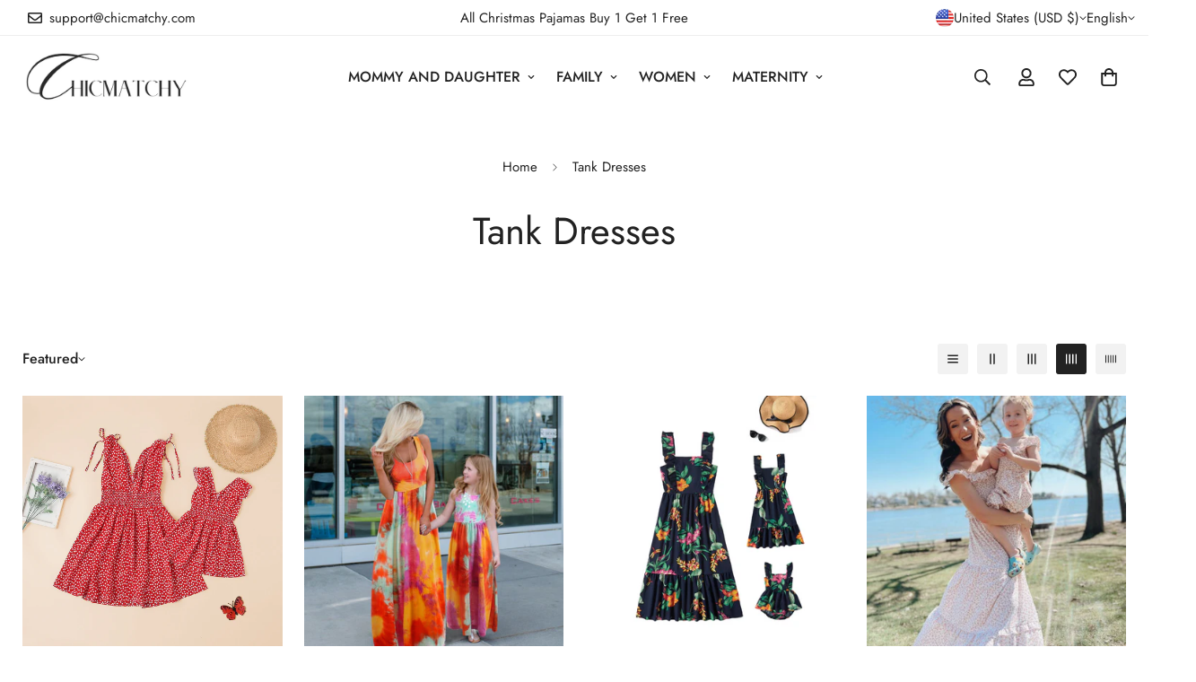

--- FILE ---
content_type: text/html; charset=UTF-8
request_url: https://www.stilyoapps.com/reconvert/reconvert_script_tags.php?shop=bytechic.myshopify.com&store_client_id=NWZmZjkzYzczZTQ2NzFlOGJmM2VmZTEzMzVlMzNlZjkuZGE2ZTVkNDkwNTc5MjAyMWRjNmU3ZGMzNzAyZDM5ZDA%3D
body_size: -2
content:
{"result":"success","security_token":"$2y$10$5s9xUb1LrXJz1GA8IZl9benerZ297fvU4ylfWhQevxKLZQtqEJLHW"}

--- FILE ---
content_type: text/javascript; charset=utf-8
request_url: https://chicmatchy.com/products/splice-sleveless-matching-dress-for-mom-and-me.js
body_size: 2259
content:
{"id":6013661216918,"title":"Splice Sleveless Matching Dress and Top for Family Matching","handle":"splice-sleveless-matching-dress-for-mom-and-me","description":"\u003cdiv\u003e\n\u003cul\u003e\n\t\u003cli class=\"property-item\" data-attr=\"48\" data-title=\"Polyester\" id=\"product-prop-10\"\u003eMaterial:\u003cspan data-mce-fragment=\"1\"\u003eCotton\u003c\/span\u003e\n\u003c\/li\u003e\n\t\u003cli class=\"property-item\" data-attr=\"48\" data-title=\"Polyester\"\u003ePattern Type:Floral\u003c\/li\u003e\n\t\u003cli class=\"property-item\" data-attr=\"48\" data-title=\"Polyester\"\u003eStyle:Fashion\u003c\/li\u003e\n\t\u003cli class=\"property-item\" data-attr=\"48\" data-title=\"Polyester\"\u003eSleeve Length(cm):sleeveless(women\/girl\/baby), short sleeve(men\/boys)\u003c\/li\u003e\n\t\u003cli class=\"property-item\" data-attr=\"48\" data-title=\"Polyester\"\u003eFit:Fits true to size, take your normal size\u003c\/li\u003e\n\t\u003cli class=\"property-item\" data-attr=\"48\" data-title=\"Polyester\"\u003eDepartment Name:Mother \u0026amp; Daughter\u003c\/li\u003e\n\t\u003cli class=\"property-item\" data-attr=\"48\" data-title=\"Polyester\"\u003eMaterial: 95% Cotton, 5% Spandex\u003c\/li\u003e\n\t\u003cli class=\"property-item\" data-attr=\"48\" data-title=\"Polyester\"\u003eLength: to ankle(women\/girl)\u003c\/li\u003e\n\u003c\/ul\u003e\n\u003c\/div\u003e\n\n\u003cp\u003e \u003c\/p\u003e\n","published_at":"2023-02-27T23:05:41-08:00","created_at":"2020-12-18T23:42:03-08:00","vendor":"深圳市龙岗区诚嘉旺服饰商行","type":"Dresses","tags":["Dresses","Floral Dresses","GMC","google feed","Matching Outfits","mom \u0026 daughter outfits","Mommy and Me","mommy and me dresses","mommy dresses","New arrival","Tank Dress","with baby","网红款"],"price":899,"price_min":899,"price_max":3489,"available":true,"price_varies":true,"compare_at_price":0,"compare_at_price_min":0,"compare_at_price_max":0,"compare_at_price_varies":false,"variants":[{"id":37360321200278,"title":"Girl*2Years \/ QZ1910","option1":"Girl*2Years","option2":"QZ1910","option3":null,"sku":"A21030208-Girl*2Years-QZ1910","requires_shipping":true,"taxable":false,"featured_image":{"id":20391491829910,"product_id":6013661216918,"position":1,"created_at":"2020-12-18T23:42:03-08:00","updated_at":"2022-08-05T19:46:28-07:00","alt":"Splice Sleveless Matching Dress for Mom and Me (3562066247764)","width":640,"height":640,"src":"https:\/\/cdn.shopify.com\/s\/files\/1\/0433\/1349\/6214\/products\/NASHAKAITE-Mom-and-Daughter-Dress-Sleeveless-Casual-Patchwork-Flower-Long-Dress-Mother-and-Daughter-Clothes-Mommy.jpg_640x640_ede82526-cac9-4261-b0e0-3e0ba06de6d5.jpg?v=1659753988","variant_ids":[37360321200278,37360321233046,37360321265814,37360321298582,37360321331350,37360321364118,37360321396886,37360321429654,37360321462422,39287749869718,39287753080982,39287754293398,39290123026582]},"available":true,"name":"Splice Sleveless Matching Dress and Top for Family Matching - Girl*2Years \/ QZ1910","public_title":"Girl*2Years \/ QZ1910","options":["Girl*2Years","QZ1910"],"price":1299,"weight":350,"compare_at_price":0,"inventory_management":"shopify","barcode":null,"featured_media":{"alt":"Splice Sleveless Matching Dress for Mom and Me (3562066247764)","id":12567439769750,"position":1,"preview_image":{"aspect_ratio":1.0,"height":640,"width":640,"src":"https:\/\/cdn.shopify.com\/s\/files\/1\/0433\/1349\/6214\/products\/NASHAKAITE-Mom-and-Daughter-Dress-Sleeveless-Casual-Patchwork-Flower-Long-Dress-Mother-and-Daughter-Clothes-Mommy.jpg_640x640_ede82526-cac9-4261-b0e0-3e0ba06de6d5.jpg?v=1659753988"}},"requires_selling_plan":false,"selling_plan_allocations":[]},{"id":37360321233046,"title":"Girl*3-4Years \/ QZ1910","option1":"Girl*3-4Years","option2":"QZ1910","option3":null,"sku":"A21030208-Girl*3-4Years-QZ1910","requires_shipping":true,"taxable":false,"featured_image":{"id":20391491829910,"product_id":6013661216918,"position":1,"created_at":"2020-12-18T23:42:03-08:00","updated_at":"2022-08-05T19:46:28-07:00","alt":"Splice Sleveless Matching Dress for Mom and Me (3562066247764)","width":640,"height":640,"src":"https:\/\/cdn.shopify.com\/s\/files\/1\/0433\/1349\/6214\/products\/NASHAKAITE-Mom-and-Daughter-Dress-Sleeveless-Casual-Patchwork-Flower-Long-Dress-Mother-and-Daughter-Clothes-Mommy.jpg_640x640_ede82526-cac9-4261-b0e0-3e0ba06de6d5.jpg?v=1659753988","variant_ids":[37360321200278,37360321233046,37360321265814,37360321298582,37360321331350,37360321364118,37360321396886,37360321429654,37360321462422,39287749869718,39287753080982,39287754293398,39290123026582]},"available":true,"name":"Splice Sleveless Matching Dress and Top for Family Matching - Girl*3-4Years \/ QZ1910","public_title":"Girl*3-4Years \/ QZ1910","options":["Girl*3-4Years","QZ1910"],"price":1699,"weight":350,"compare_at_price":0,"inventory_management":"shopify","barcode":null,"featured_media":{"alt":"Splice Sleveless Matching Dress for Mom and Me (3562066247764)","id":12567439769750,"position":1,"preview_image":{"aspect_ratio":1.0,"height":640,"width":640,"src":"https:\/\/cdn.shopify.com\/s\/files\/1\/0433\/1349\/6214\/products\/NASHAKAITE-Mom-and-Daughter-Dress-Sleeveless-Casual-Patchwork-Flower-Long-Dress-Mother-and-Daughter-Clothes-Mommy.jpg_640x640_ede82526-cac9-4261-b0e0-3e0ba06de6d5.jpg?v=1659753988"}},"requires_selling_plan":false,"selling_plan_allocations":[]},{"id":37360321265814,"title":"Girl*4-5Years \/ QZ1910","option1":"Girl*4-5Years","option2":"QZ1910","option3":null,"sku":"A21030208-Girl*4-5Years-QZ1910","requires_shipping":true,"taxable":false,"featured_image":{"id":20391491829910,"product_id":6013661216918,"position":1,"created_at":"2020-12-18T23:42:03-08:00","updated_at":"2022-08-05T19:46:28-07:00","alt":"Splice Sleveless Matching Dress for Mom and Me (3562066247764)","width":640,"height":640,"src":"https:\/\/cdn.shopify.com\/s\/files\/1\/0433\/1349\/6214\/products\/NASHAKAITE-Mom-and-Daughter-Dress-Sleeveless-Casual-Patchwork-Flower-Long-Dress-Mother-and-Daughter-Clothes-Mommy.jpg_640x640_ede82526-cac9-4261-b0e0-3e0ba06de6d5.jpg?v=1659753988","variant_ids":[37360321200278,37360321233046,37360321265814,37360321298582,37360321331350,37360321364118,37360321396886,37360321429654,37360321462422,39287749869718,39287753080982,39287754293398,39290123026582]},"available":true,"name":"Splice Sleveless Matching Dress and Top for Family Matching - Girl*4-5Years \/ QZ1910","public_title":"Girl*4-5Years \/ QZ1910","options":["Girl*4-5Years","QZ1910"],"price":1699,"weight":350,"compare_at_price":0,"inventory_management":"shopify","barcode":null,"featured_media":{"alt":"Splice Sleveless Matching Dress for Mom and Me (3562066247764)","id":12567439769750,"position":1,"preview_image":{"aspect_ratio":1.0,"height":640,"width":640,"src":"https:\/\/cdn.shopify.com\/s\/files\/1\/0433\/1349\/6214\/products\/NASHAKAITE-Mom-and-Daughter-Dress-Sleeveless-Casual-Patchwork-Flower-Long-Dress-Mother-and-Daughter-Clothes-Mommy.jpg_640x640_ede82526-cac9-4261-b0e0-3e0ba06de6d5.jpg?v=1659753988"}},"requires_selling_plan":false,"selling_plan_allocations":[]},{"id":37360321298582,"title":"Girl*6-7Years \/ QZ1910","option1":"Girl*6-7Years","option2":"QZ1910","option3":null,"sku":"A21030208-Girl*6-7Years-QZ1910","requires_shipping":true,"taxable":false,"featured_image":{"id":20391491829910,"product_id":6013661216918,"position":1,"created_at":"2020-12-18T23:42:03-08:00","updated_at":"2022-08-05T19:46:28-07:00","alt":"Splice Sleveless Matching Dress for Mom and Me (3562066247764)","width":640,"height":640,"src":"https:\/\/cdn.shopify.com\/s\/files\/1\/0433\/1349\/6214\/products\/NASHAKAITE-Mom-and-Daughter-Dress-Sleeveless-Casual-Patchwork-Flower-Long-Dress-Mother-and-Daughter-Clothes-Mommy.jpg_640x640_ede82526-cac9-4261-b0e0-3e0ba06de6d5.jpg?v=1659753988","variant_ids":[37360321200278,37360321233046,37360321265814,37360321298582,37360321331350,37360321364118,37360321396886,37360321429654,37360321462422,39287749869718,39287753080982,39287754293398,39290123026582]},"available":true,"name":"Splice Sleveless Matching Dress and Top for Family Matching - Girl*6-7Years \/ QZ1910","public_title":"Girl*6-7Years \/ QZ1910","options":["Girl*6-7Years","QZ1910"],"price":1699,"weight":350,"compare_at_price":0,"inventory_management":"shopify","barcode":null,"featured_media":{"alt":"Splice Sleveless Matching Dress for Mom and Me (3562066247764)","id":12567439769750,"position":1,"preview_image":{"aspect_ratio":1.0,"height":640,"width":640,"src":"https:\/\/cdn.shopify.com\/s\/files\/1\/0433\/1349\/6214\/products\/NASHAKAITE-Mom-and-Daughter-Dress-Sleeveless-Casual-Patchwork-Flower-Long-Dress-Mother-and-Daughter-Clothes-Mommy.jpg_640x640_ede82526-cac9-4261-b0e0-3e0ba06de6d5.jpg?v=1659753988"}},"requires_selling_plan":false,"selling_plan_allocations":[]},{"id":37360321331350,"title":"Girl*8-9Years \/ QZ1910","option1":"Girl*8-9Years","option2":"QZ1910","option3":null,"sku":"A21030208-Girl*8-9Years-QZ1910","requires_shipping":true,"taxable":false,"featured_image":{"id":20391491829910,"product_id":6013661216918,"position":1,"created_at":"2020-12-18T23:42:03-08:00","updated_at":"2022-08-05T19:46:28-07:00","alt":"Splice Sleveless Matching Dress for Mom and Me (3562066247764)","width":640,"height":640,"src":"https:\/\/cdn.shopify.com\/s\/files\/1\/0433\/1349\/6214\/products\/NASHAKAITE-Mom-and-Daughter-Dress-Sleeveless-Casual-Patchwork-Flower-Long-Dress-Mother-and-Daughter-Clothes-Mommy.jpg_640x640_ede82526-cac9-4261-b0e0-3e0ba06de6d5.jpg?v=1659753988","variant_ids":[37360321200278,37360321233046,37360321265814,37360321298582,37360321331350,37360321364118,37360321396886,37360321429654,37360321462422,39287749869718,39287753080982,39287754293398,39290123026582]},"available":true,"name":"Splice Sleveless Matching Dress and Top for Family Matching - Girl*8-9Years \/ QZ1910","public_title":"Girl*8-9Years \/ QZ1910","options":["Girl*8-9Years","QZ1910"],"price":1699,"weight":350,"compare_at_price":0,"inventory_management":"shopify","barcode":null,"featured_media":{"alt":"Splice Sleveless Matching Dress for Mom and Me (3562066247764)","id":12567439769750,"position":1,"preview_image":{"aspect_ratio":1.0,"height":640,"width":640,"src":"https:\/\/cdn.shopify.com\/s\/files\/1\/0433\/1349\/6214\/products\/NASHAKAITE-Mom-and-Daughter-Dress-Sleeveless-Casual-Patchwork-Flower-Long-Dress-Mother-and-Daughter-Clothes-Mommy.jpg_640x640_ede82526-cac9-4261-b0e0-3e0ba06de6d5.jpg?v=1659753988"}},"requires_selling_plan":false,"selling_plan_allocations":[]},{"id":39287749869718,"title":"Girl*10-11Years \/ QZ1910","option1":"Girl*10-11Years","option2":"QZ1910","option3":null,"sku":"A21030208-Girl*10-11Years-QZ1910","requires_shipping":true,"taxable":false,"featured_image":{"id":20391491829910,"product_id":6013661216918,"position":1,"created_at":"2020-12-18T23:42:03-08:00","updated_at":"2022-08-05T19:46:28-07:00","alt":"Splice Sleveless Matching Dress for Mom and Me (3562066247764)","width":640,"height":640,"src":"https:\/\/cdn.shopify.com\/s\/files\/1\/0433\/1349\/6214\/products\/NASHAKAITE-Mom-and-Daughter-Dress-Sleeveless-Casual-Patchwork-Flower-Long-Dress-Mother-and-Daughter-Clothes-Mommy.jpg_640x640_ede82526-cac9-4261-b0e0-3e0ba06de6d5.jpg?v=1659753988","variant_ids":[37360321200278,37360321233046,37360321265814,37360321298582,37360321331350,37360321364118,37360321396886,37360321429654,37360321462422,39287749869718,39287753080982,39287754293398,39290123026582]},"available":true,"name":"Splice Sleveless Matching Dress and Top for Family Matching - Girl*10-11Years \/ QZ1910","public_title":"Girl*10-11Years \/ QZ1910","options":["Girl*10-11Years","QZ1910"],"price":1699,"weight":350,"compare_at_price":0,"inventory_management":"shopify","barcode":"","featured_media":{"alt":"Splice Sleveless Matching Dress for Mom and Me (3562066247764)","id":12567439769750,"position":1,"preview_image":{"aspect_ratio":1.0,"height":640,"width":640,"src":"https:\/\/cdn.shopify.com\/s\/files\/1\/0433\/1349\/6214\/products\/NASHAKAITE-Mom-and-Daughter-Dress-Sleeveless-Casual-Patchwork-Flower-Long-Dress-Mother-and-Daughter-Clothes-Mommy.jpg_640x640_ede82526-cac9-4261-b0e0-3e0ba06de6d5.jpg?v=1659753988"}},"requires_selling_plan":false,"selling_plan_allocations":[]},{"id":39290123026582,"title":"Girl*11-12Years \/ QZ1910","option1":"Girl*11-12Years","option2":"QZ1910","option3":null,"sku":"A21030208-Girl*11-12Years-QZ1910","requires_shipping":true,"taxable":false,"featured_image":{"id":20391491829910,"product_id":6013661216918,"position":1,"created_at":"2020-12-18T23:42:03-08:00","updated_at":"2022-08-05T19:46:28-07:00","alt":"Splice Sleveless Matching Dress for Mom and Me (3562066247764)","width":640,"height":640,"src":"https:\/\/cdn.shopify.com\/s\/files\/1\/0433\/1349\/6214\/products\/NASHAKAITE-Mom-and-Daughter-Dress-Sleeveless-Casual-Patchwork-Flower-Long-Dress-Mother-and-Daughter-Clothes-Mommy.jpg_640x640_ede82526-cac9-4261-b0e0-3e0ba06de6d5.jpg?v=1659753988","variant_ids":[37360321200278,37360321233046,37360321265814,37360321298582,37360321331350,37360321364118,37360321396886,37360321429654,37360321462422,39287749869718,39287753080982,39287754293398,39290123026582]},"available":true,"name":"Splice Sleveless Matching Dress and Top for Family Matching - Girl*11-12Years \/ QZ1910","public_title":"Girl*11-12Years \/ QZ1910","options":["Girl*11-12Years","QZ1910"],"price":1699,"weight":350,"compare_at_price":0,"inventory_management":"shopify","barcode":"","featured_media":{"alt":"Splice Sleveless Matching Dress for Mom and Me (3562066247764)","id":12567439769750,"position":1,"preview_image":{"aspect_ratio":1.0,"height":640,"width":640,"src":"https:\/\/cdn.shopify.com\/s\/files\/1\/0433\/1349\/6214\/products\/NASHAKAITE-Mom-and-Daughter-Dress-Sleeveless-Casual-Patchwork-Flower-Long-Dress-Mother-and-Daughter-Clothes-Mommy.jpg_640x640_ede82526-cac9-4261-b0e0-3e0ba06de6d5.jpg?v=1659753988"}},"requires_selling_plan":false,"selling_plan_allocations":[]},{"id":37360321364118,"title":"Women*S \/ QZ1910","option1":"Women*S","option2":"QZ1910","option3":null,"sku":"A21030208-Women*S-QZ1910","requires_shipping":true,"taxable":false,"featured_image":{"id":20391491829910,"product_id":6013661216918,"position":1,"created_at":"2020-12-18T23:42:03-08:00","updated_at":"2022-08-05T19:46:28-07:00","alt":"Splice Sleveless Matching Dress for Mom and Me (3562066247764)","width":640,"height":640,"src":"https:\/\/cdn.shopify.com\/s\/files\/1\/0433\/1349\/6214\/products\/NASHAKAITE-Mom-and-Daughter-Dress-Sleeveless-Casual-Patchwork-Flower-Long-Dress-Mother-and-Daughter-Clothes-Mommy.jpg_640x640_ede82526-cac9-4261-b0e0-3e0ba06de6d5.jpg?v=1659753988","variant_ids":[37360321200278,37360321233046,37360321265814,37360321298582,37360321331350,37360321364118,37360321396886,37360321429654,37360321462422,39287749869718,39287753080982,39287754293398,39290123026582]},"available":true,"name":"Splice Sleveless Matching Dress and Top for Family Matching - Women*S \/ QZ1910","public_title":"Women*S \/ QZ1910","options":["Women*S","QZ1910"],"price":3489,"weight":350,"compare_at_price":0,"inventory_management":"shopify","barcode":null,"featured_media":{"alt":"Splice Sleveless Matching Dress for Mom and Me (3562066247764)","id":12567439769750,"position":1,"preview_image":{"aspect_ratio":1.0,"height":640,"width":640,"src":"https:\/\/cdn.shopify.com\/s\/files\/1\/0433\/1349\/6214\/products\/NASHAKAITE-Mom-and-Daughter-Dress-Sleeveless-Casual-Patchwork-Flower-Long-Dress-Mother-and-Daughter-Clothes-Mommy.jpg_640x640_ede82526-cac9-4261-b0e0-3e0ba06de6d5.jpg?v=1659753988"}},"requires_selling_plan":false,"selling_plan_allocations":[]},{"id":37360321396886,"title":"Women*M \/ QZ1910","option1":"Women*M","option2":"QZ1910","option3":null,"sku":"A21030208-Women*M-QZ1910","requires_shipping":true,"taxable":false,"featured_image":{"id":20391491829910,"product_id":6013661216918,"position":1,"created_at":"2020-12-18T23:42:03-08:00","updated_at":"2022-08-05T19:46:28-07:00","alt":"Splice Sleveless Matching Dress for Mom and Me (3562066247764)","width":640,"height":640,"src":"https:\/\/cdn.shopify.com\/s\/files\/1\/0433\/1349\/6214\/products\/NASHAKAITE-Mom-and-Daughter-Dress-Sleeveless-Casual-Patchwork-Flower-Long-Dress-Mother-and-Daughter-Clothes-Mommy.jpg_640x640_ede82526-cac9-4261-b0e0-3e0ba06de6d5.jpg?v=1659753988","variant_ids":[37360321200278,37360321233046,37360321265814,37360321298582,37360321331350,37360321364118,37360321396886,37360321429654,37360321462422,39287749869718,39287753080982,39287754293398,39290123026582]},"available":true,"name":"Splice Sleveless Matching Dress and Top for Family Matching - Women*M \/ QZ1910","public_title":"Women*M \/ QZ1910","options":["Women*M","QZ1910"],"price":3489,"weight":350,"compare_at_price":0,"inventory_management":"shopify","barcode":null,"featured_media":{"alt":"Splice Sleveless Matching Dress for Mom and Me (3562066247764)","id":12567439769750,"position":1,"preview_image":{"aspect_ratio":1.0,"height":640,"width":640,"src":"https:\/\/cdn.shopify.com\/s\/files\/1\/0433\/1349\/6214\/products\/NASHAKAITE-Mom-and-Daughter-Dress-Sleeveless-Casual-Patchwork-Flower-Long-Dress-Mother-and-Daughter-Clothes-Mommy.jpg_640x640_ede82526-cac9-4261-b0e0-3e0ba06de6d5.jpg?v=1659753988"}},"requires_selling_plan":false,"selling_plan_allocations":[]},{"id":37360321429654,"title":"Women*L \/ QZ1910","option1":"Women*L","option2":"QZ1910","option3":null,"sku":"A21030208-Women*L-QZ1910","requires_shipping":true,"taxable":false,"featured_image":{"id":20391491829910,"product_id":6013661216918,"position":1,"created_at":"2020-12-18T23:42:03-08:00","updated_at":"2022-08-05T19:46:28-07:00","alt":"Splice Sleveless Matching Dress for Mom and Me (3562066247764)","width":640,"height":640,"src":"https:\/\/cdn.shopify.com\/s\/files\/1\/0433\/1349\/6214\/products\/NASHAKAITE-Mom-and-Daughter-Dress-Sleeveless-Casual-Patchwork-Flower-Long-Dress-Mother-and-Daughter-Clothes-Mommy.jpg_640x640_ede82526-cac9-4261-b0e0-3e0ba06de6d5.jpg?v=1659753988","variant_ids":[37360321200278,37360321233046,37360321265814,37360321298582,37360321331350,37360321364118,37360321396886,37360321429654,37360321462422,39287749869718,39287753080982,39287754293398,39290123026582]},"available":true,"name":"Splice Sleveless Matching Dress and Top for Family Matching - Women*L \/ QZ1910","public_title":"Women*L \/ QZ1910","options":["Women*L","QZ1910"],"price":3489,"weight":350,"compare_at_price":0,"inventory_management":"shopify","barcode":null,"featured_media":{"alt":"Splice Sleveless Matching Dress for Mom and Me (3562066247764)","id":12567439769750,"position":1,"preview_image":{"aspect_ratio":1.0,"height":640,"width":640,"src":"https:\/\/cdn.shopify.com\/s\/files\/1\/0433\/1349\/6214\/products\/NASHAKAITE-Mom-and-Daughter-Dress-Sleeveless-Casual-Patchwork-Flower-Long-Dress-Mother-and-Daughter-Clothes-Mommy.jpg_640x640_ede82526-cac9-4261-b0e0-3e0ba06de6d5.jpg?v=1659753988"}},"requires_selling_plan":false,"selling_plan_allocations":[]},{"id":37360321462422,"title":"Women*XL \/ QZ1910","option1":"Women*XL","option2":"QZ1910","option3":null,"sku":"A21030208-Women*XL-QZ1910","requires_shipping":true,"taxable":false,"featured_image":{"id":20391491829910,"product_id":6013661216918,"position":1,"created_at":"2020-12-18T23:42:03-08:00","updated_at":"2022-08-05T19:46:28-07:00","alt":"Splice Sleveless Matching Dress for Mom and Me (3562066247764)","width":640,"height":640,"src":"https:\/\/cdn.shopify.com\/s\/files\/1\/0433\/1349\/6214\/products\/NASHAKAITE-Mom-and-Daughter-Dress-Sleeveless-Casual-Patchwork-Flower-Long-Dress-Mother-and-Daughter-Clothes-Mommy.jpg_640x640_ede82526-cac9-4261-b0e0-3e0ba06de6d5.jpg?v=1659753988","variant_ids":[37360321200278,37360321233046,37360321265814,37360321298582,37360321331350,37360321364118,37360321396886,37360321429654,37360321462422,39287749869718,39287753080982,39287754293398,39290123026582]},"available":true,"name":"Splice Sleveless Matching Dress and Top for Family Matching - Women*XL \/ QZ1910","public_title":"Women*XL \/ QZ1910","options":["Women*XL","QZ1910"],"price":3489,"weight":350,"compare_at_price":0,"inventory_management":"shopify","barcode":null,"featured_media":{"alt":"Splice Sleveless Matching Dress for Mom and Me (3562066247764)","id":12567439769750,"position":1,"preview_image":{"aspect_ratio":1.0,"height":640,"width":640,"src":"https:\/\/cdn.shopify.com\/s\/files\/1\/0433\/1349\/6214\/products\/NASHAKAITE-Mom-and-Daughter-Dress-Sleeveless-Casual-Patchwork-Flower-Long-Dress-Mother-and-Daughter-Clothes-Mommy.jpg_640x640_ede82526-cac9-4261-b0e0-3e0ba06de6d5.jpg?v=1659753988"}},"requires_selling_plan":false,"selling_plan_allocations":[]},{"id":39287753080982,"title":"Women*2XL \/ QZ1910","option1":"Women*2XL","option2":"QZ1910","option3":null,"sku":"A21030208-Women*2XL-QZ1910","requires_shipping":true,"taxable":false,"featured_image":{"id":20391491829910,"product_id":6013661216918,"position":1,"created_at":"2020-12-18T23:42:03-08:00","updated_at":"2022-08-05T19:46:28-07:00","alt":"Splice Sleveless Matching Dress for Mom and Me (3562066247764)","width":640,"height":640,"src":"https:\/\/cdn.shopify.com\/s\/files\/1\/0433\/1349\/6214\/products\/NASHAKAITE-Mom-and-Daughter-Dress-Sleeveless-Casual-Patchwork-Flower-Long-Dress-Mother-and-Daughter-Clothes-Mommy.jpg_640x640_ede82526-cac9-4261-b0e0-3e0ba06de6d5.jpg?v=1659753988","variant_ids":[37360321200278,37360321233046,37360321265814,37360321298582,37360321331350,37360321364118,37360321396886,37360321429654,37360321462422,39287749869718,39287753080982,39287754293398,39290123026582]},"available":true,"name":"Splice Sleveless Matching Dress and Top for Family Matching - Women*2XL \/ QZ1910","public_title":"Women*2XL \/ QZ1910","options":["Women*2XL","QZ1910"],"price":3489,"weight":350,"compare_at_price":0,"inventory_management":"shopify","barcode":"","featured_media":{"alt":"Splice Sleveless Matching Dress for Mom and Me (3562066247764)","id":12567439769750,"position":1,"preview_image":{"aspect_ratio":1.0,"height":640,"width":640,"src":"https:\/\/cdn.shopify.com\/s\/files\/1\/0433\/1349\/6214\/products\/NASHAKAITE-Mom-and-Daughter-Dress-Sleeveless-Casual-Patchwork-Flower-Long-Dress-Mother-and-Daughter-Clothes-Mommy.jpg_640x640_ede82526-cac9-4261-b0e0-3e0ba06de6d5.jpg?v=1659753988"}},"requires_selling_plan":false,"selling_plan_allocations":[]},{"id":39287754293398,"title":"Women*3XL \/ QZ1910","option1":"Women*3XL","option2":"QZ1910","option3":null,"sku":"A21030208-Women*3XL-QZ1910","requires_shipping":true,"taxable":false,"featured_image":{"id":20391491829910,"product_id":6013661216918,"position":1,"created_at":"2020-12-18T23:42:03-08:00","updated_at":"2022-08-05T19:46:28-07:00","alt":"Splice Sleveless Matching Dress for Mom and Me (3562066247764)","width":640,"height":640,"src":"https:\/\/cdn.shopify.com\/s\/files\/1\/0433\/1349\/6214\/products\/NASHAKAITE-Mom-and-Daughter-Dress-Sleeveless-Casual-Patchwork-Flower-Long-Dress-Mother-and-Daughter-Clothes-Mommy.jpg_640x640_ede82526-cac9-4261-b0e0-3e0ba06de6d5.jpg?v=1659753988","variant_ids":[37360321200278,37360321233046,37360321265814,37360321298582,37360321331350,37360321364118,37360321396886,37360321429654,37360321462422,39287749869718,39287753080982,39287754293398,39290123026582]},"available":true,"name":"Splice Sleveless Matching Dress and Top for Family Matching - Women*3XL \/ QZ1910","public_title":"Women*3XL \/ QZ1910","options":["Women*3XL","QZ1910"],"price":3489,"weight":350,"compare_at_price":0,"inventory_management":"shopify","barcode":"","featured_media":{"alt":"Splice Sleveless Matching Dress for Mom and Me (3562066247764)","id":12567439769750,"position":1,"preview_image":{"aspect_ratio":1.0,"height":640,"width":640,"src":"https:\/\/cdn.shopify.com\/s\/files\/1\/0433\/1349\/6214\/products\/NASHAKAITE-Mom-and-Daughter-Dress-Sleeveless-Casual-Patchwork-Flower-Long-Dress-Mother-and-Daughter-Clothes-Mommy.jpg_640x640_ede82526-cac9-4261-b0e0-3e0ba06de6d5.jpg?v=1659753988"}},"requires_selling_plan":false,"selling_plan_allocations":[]},{"id":39413603860630,"title":"Baby*0-6M \/ QZ1910","option1":"Baby*0-6M","option2":"QZ1910","option3":null,"sku":"A21022801-Baby*0-6M","requires_shipping":true,"taxable":false,"featured_image":{"id":28184698781846,"product_id":6013661216918,"position":6,"created_at":"2021-03-16T02:42:42-07:00","updated_at":"2022-08-05T20:59:58-07:00","alt":null,"width":800,"height":800,"src":"https:\/\/cdn.shopify.com\/s\/files\/1\/0433\/1349\/6214\/products\/Hf55e6b2f040d4523b690139963aabab0f_6fa5b3c0-09d9-4f3a-a111-32a2f7029b18.jpg?v=1659758398","variant_ids":[39413603860630,39413604188310,39413604548758,39413605105814]},"available":true,"name":"Splice Sleveless Matching Dress and Top for Family Matching - Baby*0-6M \/ QZ1910","public_title":"Baby*0-6M \/ QZ1910","options":["Baby*0-6M","QZ1910"],"price":899,"weight":350,"compare_at_price":0,"inventory_management":"shopify","barcode":"","featured_media":{"alt":null,"id":20491633361046,"position":6,"preview_image":{"aspect_ratio":1.0,"height":800,"width":800,"src":"https:\/\/cdn.shopify.com\/s\/files\/1\/0433\/1349\/6214\/products\/Hf55e6b2f040d4523b690139963aabab0f_6fa5b3c0-09d9-4f3a-a111-32a2f7029b18.jpg?v=1659758398"}},"requires_selling_plan":false,"selling_plan_allocations":[]},{"id":39413604188310,"title":"Baby*6-12M \/ QZ1910","option1":"Baby*6-12M","option2":"QZ1910","option3":null,"sku":"A21022801-Baby*6-12M","requires_shipping":true,"taxable":false,"featured_image":{"id":28184698781846,"product_id":6013661216918,"position":6,"created_at":"2021-03-16T02:42:42-07:00","updated_at":"2022-08-05T20:59:58-07:00","alt":null,"width":800,"height":800,"src":"https:\/\/cdn.shopify.com\/s\/files\/1\/0433\/1349\/6214\/products\/Hf55e6b2f040d4523b690139963aabab0f_6fa5b3c0-09d9-4f3a-a111-32a2f7029b18.jpg?v=1659758398","variant_ids":[39413603860630,39413604188310,39413604548758,39413605105814]},"available":true,"name":"Splice Sleveless Matching Dress and Top for Family Matching - Baby*6-12M \/ QZ1910","public_title":"Baby*6-12M \/ QZ1910","options":["Baby*6-12M","QZ1910"],"price":899,"weight":350,"compare_at_price":0,"inventory_management":"shopify","barcode":"","featured_media":{"alt":null,"id":20491633361046,"position":6,"preview_image":{"aspect_ratio":1.0,"height":800,"width":800,"src":"https:\/\/cdn.shopify.com\/s\/files\/1\/0433\/1349\/6214\/products\/Hf55e6b2f040d4523b690139963aabab0f_6fa5b3c0-09d9-4f3a-a111-32a2f7029b18.jpg?v=1659758398"}},"requires_selling_plan":false,"selling_plan_allocations":[]},{"id":39413604548758,"title":"Baby*12-18M \/ QZ1910","option1":"Baby*12-18M","option2":"QZ1910","option3":null,"sku":"A21022801-Baby*12-18M","requires_shipping":true,"taxable":false,"featured_image":{"id":28184698781846,"product_id":6013661216918,"position":6,"created_at":"2021-03-16T02:42:42-07:00","updated_at":"2022-08-05T20:59:58-07:00","alt":null,"width":800,"height":800,"src":"https:\/\/cdn.shopify.com\/s\/files\/1\/0433\/1349\/6214\/products\/Hf55e6b2f040d4523b690139963aabab0f_6fa5b3c0-09d9-4f3a-a111-32a2f7029b18.jpg?v=1659758398","variant_ids":[39413603860630,39413604188310,39413604548758,39413605105814]},"available":true,"name":"Splice Sleveless Matching Dress and Top for Family Matching - Baby*12-18M \/ QZ1910","public_title":"Baby*12-18M \/ QZ1910","options":["Baby*12-18M","QZ1910"],"price":899,"weight":350,"compare_at_price":0,"inventory_management":"shopify","barcode":"","featured_media":{"alt":null,"id":20491633361046,"position":6,"preview_image":{"aspect_ratio":1.0,"height":800,"width":800,"src":"https:\/\/cdn.shopify.com\/s\/files\/1\/0433\/1349\/6214\/products\/Hf55e6b2f040d4523b690139963aabab0f_6fa5b3c0-09d9-4f3a-a111-32a2f7029b18.jpg?v=1659758398"}},"requires_selling_plan":false,"selling_plan_allocations":[]},{"id":39413605105814,"title":"Baby*18-24M \/ QZ1910","option1":"Baby*18-24M","option2":"QZ1910","option3":null,"sku":"A21022801-Baby*18-24M","requires_shipping":true,"taxable":false,"featured_image":{"id":28184698781846,"product_id":6013661216918,"position":6,"created_at":"2021-03-16T02:42:42-07:00","updated_at":"2022-08-05T20:59:58-07:00","alt":null,"width":800,"height":800,"src":"https:\/\/cdn.shopify.com\/s\/files\/1\/0433\/1349\/6214\/products\/Hf55e6b2f040d4523b690139963aabab0f_6fa5b3c0-09d9-4f3a-a111-32a2f7029b18.jpg?v=1659758398","variant_ids":[39413603860630,39413604188310,39413604548758,39413605105814]},"available":true,"name":"Splice Sleveless Matching Dress and Top for Family Matching - Baby*18-24M \/ QZ1910","public_title":"Baby*18-24M \/ QZ1910","options":["Baby*18-24M","QZ1910"],"price":899,"weight":350,"compare_at_price":0,"inventory_management":"shopify","barcode":"","featured_media":{"alt":null,"id":20491633361046,"position":6,"preview_image":{"aspect_ratio":1.0,"height":800,"width":800,"src":"https:\/\/cdn.shopify.com\/s\/files\/1\/0433\/1349\/6214\/products\/Hf55e6b2f040d4523b690139963aabab0f_6fa5b3c0-09d9-4f3a-a111-32a2f7029b18.jpg?v=1659758398"}},"requires_selling_plan":false,"selling_plan_allocations":[]},{"id":39968028950678,"title":"Boy*2Years \/ QZ1910","option1":"Boy*2Years","option2":"QZ1910","option3":null,"sku":"A21022801-Boy*2Years","requires_shipping":true,"taxable":false,"featured_image":{"id":32908086739094,"product_id":6013661216918,"position":14,"created_at":"2022-04-02T00:24:55-07:00","updated_at":"2022-08-05T20:59:58-07:00","alt":null,"width":1200,"height":1800,"src":"https:\/\/cdn.shopify.com\/s\/files\/1\/0433\/1349\/6214\/products\/20220325174534_da28992a-6886-4c95-a529-66eb3446c321.jpg?v=1659758398","variant_ids":[39968028950678,39968033964182,39968036618390,39968039764118,39968041238678,39968041631894,39968044941462]},"available":true,"name":"Splice Sleveless Matching Dress and Top for Family Matching - Boy*2Years \/ QZ1910","public_title":"Boy*2Years \/ QZ1910","options":["Boy*2Years","QZ1910"],"price":1489,"weight":350,"compare_at_price":0,"inventory_management":"shopify","barcode":"","featured_media":{"alt":null,"id":25281461452950,"position":14,"preview_image":{"aspect_ratio":0.667,"height":1800,"width":1200,"src":"https:\/\/cdn.shopify.com\/s\/files\/1\/0433\/1349\/6214\/products\/20220325174534_da28992a-6886-4c95-a529-66eb3446c321.jpg?v=1659758398"}},"requires_selling_plan":false,"selling_plan_allocations":[]},{"id":39968033964182,"title":"Boy*3-4Years \/ QZ1910","option1":"Boy*3-4Years","option2":"QZ1910","option3":null,"sku":"A21022801-Boy*3-4Years","requires_shipping":true,"taxable":false,"featured_image":{"id":32908086739094,"product_id":6013661216918,"position":14,"created_at":"2022-04-02T00:24:55-07:00","updated_at":"2022-08-05T20:59:58-07:00","alt":null,"width":1200,"height":1800,"src":"https:\/\/cdn.shopify.com\/s\/files\/1\/0433\/1349\/6214\/products\/20220325174534_da28992a-6886-4c95-a529-66eb3446c321.jpg?v=1659758398","variant_ids":[39968028950678,39968033964182,39968036618390,39968039764118,39968041238678,39968041631894,39968044941462]},"available":true,"name":"Splice Sleveless Matching Dress and Top for Family Matching - Boy*3-4Years \/ QZ1910","public_title":"Boy*3-4Years \/ QZ1910","options":["Boy*3-4Years","QZ1910"],"price":1489,"weight":350,"compare_at_price":0,"inventory_management":"shopify","barcode":"","featured_media":{"alt":null,"id":25281461452950,"position":14,"preview_image":{"aspect_ratio":0.667,"height":1800,"width":1200,"src":"https:\/\/cdn.shopify.com\/s\/files\/1\/0433\/1349\/6214\/products\/20220325174534_da28992a-6886-4c95-a529-66eb3446c321.jpg?v=1659758398"}},"requires_selling_plan":false,"selling_plan_allocations":[]},{"id":39968036618390,"title":"Boy*4-5Years \/ QZ1910","option1":"Boy*4-5Years","option2":"QZ1910","option3":null,"sku":"A21022801-Boy*4-5Years","requires_shipping":true,"taxable":false,"featured_image":{"id":32908086739094,"product_id":6013661216918,"position":14,"created_at":"2022-04-02T00:24:55-07:00","updated_at":"2022-08-05T20:59:58-07:00","alt":null,"width":1200,"height":1800,"src":"https:\/\/cdn.shopify.com\/s\/files\/1\/0433\/1349\/6214\/products\/20220325174534_da28992a-6886-4c95-a529-66eb3446c321.jpg?v=1659758398","variant_ids":[39968028950678,39968033964182,39968036618390,39968039764118,39968041238678,39968041631894,39968044941462]},"available":true,"name":"Splice Sleveless Matching Dress and Top for Family Matching - Boy*4-5Years \/ QZ1910","public_title":"Boy*4-5Years \/ QZ1910","options":["Boy*4-5Years","QZ1910"],"price":1489,"weight":350,"compare_at_price":0,"inventory_management":"shopify","barcode":"","featured_media":{"alt":null,"id":25281461452950,"position":14,"preview_image":{"aspect_ratio":0.667,"height":1800,"width":1200,"src":"https:\/\/cdn.shopify.com\/s\/files\/1\/0433\/1349\/6214\/products\/20220325174534_da28992a-6886-4c95-a529-66eb3446c321.jpg?v=1659758398"}},"requires_selling_plan":false,"selling_plan_allocations":[]},{"id":39968039764118,"title":"Boy*6-7Years \/ QZ1910","option1":"Boy*6-7Years","option2":"QZ1910","option3":null,"sku":"A21022801-Boy*6-7Years","requires_shipping":true,"taxable":false,"featured_image":{"id":32908086739094,"product_id":6013661216918,"position":14,"created_at":"2022-04-02T00:24:55-07:00","updated_at":"2022-08-05T20:59:58-07:00","alt":null,"width":1200,"height":1800,"src":"https:\/\/cdn.shopify.com\/s\/files\/1\/0433\/1349\/6214\/products\/20220325174534_da28992a-6886-4c95-a529-66eb3446c321.jpg?v=1659758398","variant_ids":[39968028950678,39968033964182,39968036618390,39968039764118,39968041238678,39968041631894,39968044941462]},"available":true,"name":"Splice Sleveless Matching Dress and Top for Family Matching - Boy*6-7Years \/ QZ1910","public_title":"Boy*6-7Years \/ QZ1910","options":["Boy*6-7Years","QZ1910"],"price":1489,"weight":350,"compare_at_price":0,"inventory_management":"shopify","barcode":"","featured_media":{"alt":null,"id":25281461452950,"position":14,"preview_image":{"aspect_ratio":0.667,"height":1800,"width":1200,"src":"https:\/\/cdn.shopify.com\/s\/files\/1\/0433\/1349\/6214\/products\/20220325174534_da28992a-6886-4c95-a529-66eb3446c321.jpg?v=1659758398"}},"requires_selling_plan":false,"selling_plan_allocations":[]},{"id":39968041238678,"title":"Boy*8-9Years \/ QZ1910","option1":"Boy*8-9Years","option2":"QZ1910","option3":null,"sku":"A21022801-Boy*8-9Years","requires_shipping":true,"taxable":false,"featured_image":{"id":32908086739094,"product_id":6013661216918,"position":14,"created_at":"2022-04-02T00:24:55-07:00","updated_at":"2022-08-05T20:59:58-07:00","alt":null,"width":1200,"height":1800,"src":"https:\/\/cdn.shopify.com\/s\/files\/1\/0433\/1349\/6214\/products\/20220325174534_da28992a-6886-4c95-a529-66eb3446c321.jpg?v=1659758398","variant_ids":[39968028950678,39968033964182,39968036618390,39968039764118,39968041238678,39968041631894,39968044941462]},"available":true,"name":"Splice Sleveless Matching Dress and Top for Family Matching - Boy*8-9Years \/ QZ1910","public_title":"Boy*8-9Years \/ QZ1910","options":["Boy*8-9Years","QZ1910"],"price":1489,"weight":350,"compare_at_price":0,"inventory_management":"shopify","barcode":"","featured_media":{"alt":null,"id":25281461452950,"position":14,"preview_image":{"aspect_ratio":0.667,"height":1800,"width":1200,"src":"https:\/\/cdn.shopify.com\/s\/files\/1\/0433\/1349\/6214\/products\/20220325174534_da28992a-6886-4c95-a529-66eb3446c321.jpg?v=1659758398"}},"requires_selling_plan":false,"selling_plan_allocations":[]},{"id":39968041631894,"title":"Boy*10-11Years \/ QZ1910","option1":"Boy*10-11Years","option2":"QZ1910","option3":null,"sku":"A21022801-Boy*10-11Years","requires_shipping":true,"taxable":false,"featured_image":{"id":32908086739094,"product_id":6013661216918,"position":14,"created_at":"2022-04-02T00:24:55-07:00","updated_at":"2022-08-05T20:59:58-07:00","alt":null,"width":1200,"height":1800,"src":"https:\/\/cdn.shopify.com\/s\/files\/1\/0433\/1349\/6214\/products\/20220325174534_da28992a-6886-4c95-a529-66eb3446c321.jpg?v=1659758398","variant_ids":[39968028950678,39968033964182,39968036618390,39968039764118,39968041238678,39968041631894,39968044941462]},"available":true,"name":"Splice Sleveless Matching Dress and Top for Family Matching - Boy*10-11Years \/ QZ1910","public_title":"Boy*10-11Years \/ QZ1910","options":["Boy*10-11Years","QZ1910"],"price":1489,"weight":350,"compare_at_price":0,"inventory_management":"shopify","barcode":"","featured_media":{"alt":null,"id":25281461452950,"position":14,"preview_image":{"aspect_ratio":0.667,"height":1800,"width":1200,"src":"https:\/\/cdn.shopify.com\/s\/files\/1\/0433\/1349\/6214\/products\/20220325174534_da28992a-6886-4c95-a529-66eb3446c321.jpg?v=1659758398"}},"requires_selling_plan":false,"selling_plan_allocations":[]},{"id":39968044941462,"title":"Boy*11-12Years \/ QZ1910","option1":"Boy*11-12Years","option2":"QZ1910","option3":null,"sku":"A21022801-Boy*11-12Years","requires_shipping":true,"taxable":false,"featured_image":{"id":32908086739094,"product_id":6013661216918,"position":14,"created_at":"2022-04-02T00:24:55-07:00","updated_at":"2022-08-05T20:59:58-07:00","alt":null,"width":1200,"height":1800,"src":"https:\/\/cdn.shopify.com\/s\/files\/1\/0433\/1349\/6214\/products\/20220325174534_da28992a-6886-4c95-a529-66eb3446c321.jpg?v=1659758398","variant_ids":[39968028950678,39968033964182,39968036618390,39968039764118,39968041238678,39968041631894,39968044941462]},"available":true,"name":"Splice Sleveless Matching Dress and Top for Family Matching - Boy*11-12Years \/ QZ1910","public_title":"Boy*11-12Years \/ QZ1910","options":["Boy*11-12Years","QZ1910"],"price":1489,"weight":350,"compare_at_price":0,"inventory_management":"shopify","barcode":"","featured_media":{"alt":null,"id":25281461452950,"position":14,"preview_image":{"aspect_ratio":0.667,"height":1800,"width":1200,"src":"https:\/\/cdn.shopify.com\/s\/files\/1\/0433\/1349\/6214\/products\/20220325174534_da28992a-6886-4c95-a529-66eb3446c321.jpg?v=1659758398"}},"requires_selling_plan":false,"selling_plan_allocations":[]},{"id":39968051232918,"title":"Men*M \/ QZ1910","option1":"Men*M","option2":"QZ1910","option3":null,"sku":"A21022801-Men*M","requires_shipping":true,"taxable":false,"featured_image":{"id":32908086706326,"product_id":6013661216918,"position":13,"created_at":"2022-04-02T00:24:55-07:00","updated_at":"2022-08-05T20:59:58-07:00","alt":null,"width":640,"height":800,"src":"https:\/\/cdn.shopify.com\/s\/files\/1\/0433\/1349\/6214\/products\/20220325174539_e079017e-c013-43cf-953f-a54d18a9448f.jpg?v=1659758398","variant_ids":[39968051232918,39968051658902,39968054280342,39968054476950,39968055001238]},"available":true,"name":"Splice Sleveless Matching Dress and Top for Family Matching - Men*M \/ QZ1910","public_title":"Men*M \/ QZ1910","options":["Men*M","QZ1910"],"price":3089,"weight":350,"compare_at_price":0,"inventory_management":"shopify","barcode":"","featured_media":{"alt":null,"id":25281461420182,"position":13,"preview_image":{"aspect_ratio":0.8,"height":800,"width":640,"src":"https:\/\/cdn.shopify.com\/s\/files\/1\/0433\/1349\/6214\/products\/20220325174539_e079017e-c013-43cf-953f-a54d18a9448f.jpg?v=1659758398"}},"requires_selling_plan":false,"selling_plan_allocations":[]},{"id":39968051658902,"title":"Men*L \/ QZ1910","option1":"Men*L","option2":"QZ1910","option3":null,"sku":"A21022801-Men*L","requires_shipping":true,"taxable":false,"featured_image":{"id":32908086706326,"product_id":6013661216918,"position":13,"created_at":"2022-04-02T00:24:55-07:00","updated_at":"2022-08-05T20:59:58-07:00","alt":null,"width":640,"height":800,"src":"https:\/\/cdn.shopify.com\/s\/files\/1\/0433\/1349\/6214\/products\/20220325174539_e079017e-c013-43cf-953f-a54d18a9448f.jpg?v=1659758398","variant_ids":[39968051232918,39968051658902,39968054280342,39968054476950,39968055001238]},"available":true,"name":"Splice Sleveless Matching Dress and Top for Family Matching - Men*L \/ QZ1910","public_title":"Men*L \/ QZ1910","options":["Men*L","QZ1910"],"price":3089,"weight":350,"compare_at_price":0,"inventory_management":"shopify","barcode":"","featured_media":{"alt":null,"id":25281461420182,"position":13,"preview_image":{"aspect_ratio":0.8,"height":800,"width":640,"src":"https:\/\/cdn.shopify.com\/s\/files\/1\/0433\/1349\/6214\/products\/20220325174539_e079017e-c013-43cf-953f-a54d18a9448f.jpg?v=1659758398"}},"requires_selling_plan":false,"selling_plan_allocations":[]},{"id":39968054280342,"title":"Men*XL \/ QZ1910","option1":"Men*XL","option2":"QZ1910","option3":null,"sku":"A21022801-Men*XL","requires_shipping":true,"taxable":false,"featured_image":{"id":32908086706326,"product_id":6013661216918,"position":13,"created_at":"2022-04-02T00:24:55-07:00","updated_at":"2022-08-05T20:59:58-07:00","alt":null,"width":640,"height":800,"src":"https:\/\/cdn.shopify.com\/s\/files\/1\/0433\/1349\/6214\/products\/20220325174539_e079017e-c013-43cf-953f-a54d18a9448f.jpg?v=1659758398","variant_ids":[39968051232918,39968051658902,39968054280342,39968054476950,39968055001238]},"available":true,"name":"Splice Sleveless Matching Dress and Top for Family Matching - Men*XL \/ QZ1910","public_title":"Men*XL \/ QZ1910","options":["Men*XL","QZ1910"],"price":3089,"weight":350,"compare_at_price":0,"inventory_management":"shopify","barcode":"","featured_media":{"alt":null,"id":25281461420182,"position":13,"preview_image":{"aspect_ratio":0.8,"height":800,"width":640,"src":"https:\/\/cdn.shopify.com\/s\/files\/1\/0433\/1349\/6214\/products\/20220325174539_e079017e-c013-43cf-953f-a54d18a9448f.jpg?v=1659758398"}},"requires_selling_plan":false,"selling_plan_allocations":[]},{"id":39968054476950,"title":"Men*2XL \/ QZ1910","option1":"Men*2XL","option2":"QZ1910","option3":null,"sku":"A21022801-Men*2XL","requires_shipping":true,"taxable":false,"featured_image":{"id":32908086706326,"product_id":6013661216918,"position":13,"created_at":"2022-04-02T00:24:55-07:00","updated_at":"2022-08-05T20:59:58-07:00","alt":null,"width":640,"height":800,"src":"https:\/\/cdn.shopify.com\/s\/files\/1\/0433\/1349\/6214\/products\/20220325174539_e079017e-c013-43cf-953f-a54d18a9448f.jpg?v=1659758398","variant_ids":[39968051232918,39968051658902,39968054280342,39968054476950,39968055001238]},"available":true,"name":"Splice Sleveless Matching Dress and Top for Family Matching - Men*2XL \/ QZ1910","public_title":"Men*2XL \/ QZ1910","options":["Men*2XL","QZ1910"],"price":3089,"weight":350,"compare_at_price":0,"inventory_management":"shopify","barcode":"","featured_media":{"alt":null,"id":25281461420182,"position":13,"preview_image":{"aspect_ratio":0.8,"height":800,"width":640,"src":"https:\/\/cdn.shopify.com\/s\/files\/1\/0433\/1349\/6214\/products\/20220325174539_e079017e-c013-43cf-953f-a54d18a9448f.jpg?v=1659758398"}},"requires_selling_plan":false,"selling_plan_allocations":[]},{"id":39968055001238,"title":"Men*3XL \/ QZ1910","option1":"Men*3XL","option2":"QZ1910","option3":null,"sku":"A21022801-Men*3XL","requires_shipping":true,"taxable":false,"featured_image":{"id":32908086706326,"product_id":6013661216918,"position":13,"created_at":"2022-04-02T00:24:55-07:00","updated_at":"2022-08-05T20:59:58-07:00","alt":null,"width":640,"height":800,"src":"https:\/\/cdn.shopify.com\/s\/files\/1\/0433\/1349\/6214\/products\/20220325174539_e079017e-c013-43cf-953f-a54d18a9448f.jpg?v=1659758398","variant_ids":[39968051232918,39968051658902,39968054280342,39968054476950,39968055001238]},"available":true,"name":"Splice Sleveless Matching Dress and Top for Family Matching - Men*3XL \/ QZ1910","public_title":"Men*3XL \/ QZ1910","options":["Men*3XL","QZ1910"],"price":3089,"weight":350,"compare_at_price":0,"inventory_management":"shopify","barcode":"","featured_media":{"alt":null,"id":25281461420182,"position":13,"preview_image":{"aspect_ratio":0.8,"height":800,"width":640,"src":"https:\/\/cdn.shopify.com\/s\/files\/1\/0433\/1349\/6214\/products\/20220325174539_e079017e-c013-43cf-953f-a54d18a9448f.jpg?v=1659758398"}},"requires_selling_plan":false,"selling_plan_allocations":[]}],"images":["\/\/cdn.shopify.com\/s\/files\/1\/0433\/1349\/6214\/products\/NASHAKAITE-Mom-and-Daughter-Dress-Sleeveless-Casual-Patchwork-Flower-Long-Dress-Mother-and-Daughter-Clothes-Mommy.jpg_640x640_ede82526-cac9-4261-b0e0-3e0ba06de6d5.jpg?v=1659753988","\/\/cdn.shopify.com\/s\/files\/1\/0433\/1349\/6214\/products\/50_3.png?v=1659758398","\/\/cdn.shopify.com\/s\/files\/1\/0433\/1349\/6214\/products\/AH2A3859.jpg?v=1659758398","\/\/cdn.shopify.com\/s\/files\/1\/0433\/1349\/6214\/products\/zafille-summer-family-matching-clothes-p_main-4.jpg?v=1659758398","\/\/cdn.shopify.com\/s\/files\/1\/0433\/1349\/6214\/products\/zafille-summer-family-matching-clothes-p_main-3.jpg?v=1659758398","\/\/cdn.shopify.com\/s\/files\/1\/0433\/1349\/6214\/products\/Hf55e6b2f040d4523b690139963aabab0f_6fa5b3c0-09d9-4f3a-a111-32a2f7029b18.jpg?v=1659758398","\/\/cdn.shopify.com\/s\/files\/1\/0433\/1349\/6214\/products\/AH2A3864.jpg?v=1659758398","\/\/cdn.shopify.com\/s\/files\/1\/0433\/1349\/6214\/products\/AH2A3865.jpg?v=1659758398","\/\/cdn.shopify.com\/s\/files\/1\/0433\/1349\/6214\/products\/AH2A3867.jpg?v=1659758398","\/\/cdn.shopify.com\/s\/files\/1\/0433\/1349\/6214\/products\/06_f8038723-ce25-434f-8061-6731215a1be2.jpg?v=1659758398","\/\/cdn.shopify.com\/s\/files\/1\/0433\/1349\/6214\/products\/08_0f99c1f2-b9e1-4dfb-abb1-ad9432d8ef8a.jpg?v=1659758398","\/\/cdn.shopify.com\/s\/files\/1\/0433\/1349\/6214\/products\/09_27619e79-9b49-4e4e-98d7-0799ae2a1951.jpg?v=1659758398","\/\/cdn.shopify.com\/s\/files\/1\/0433\/1349\/6214\/products\/20220325174539_e079017e-c013-43cf-953f-a54d18a9448f.jpg?v=1659758398","\/\/cdn.shopify.com\/s\/files\/1\/0433\/1349\/6214\/products\/20220325174534_da28992a-6886-4c95-a529-66eb3446c321.jpg?v=1659758398","\/\/cdn.shopify.com\/s\/files\/1\/0433\/1349\/6214\/products\/H04000f5f7e2b4c0182747ea4f9b65bdfD_a7deeb39-e0df-4476-9010-64a72dbd8f5a.jpg?v=1659758393","\/\/cdn.shopify.com\/s\/files\/1\/0433\/1349\/6214\/products\/AH2A3868.jpg?v=1659758393"],"featured_image":"\/\/cdn.shopify.com\/s\/files\/1\/0433\/1349\/6214\/products\/NASHAKAITE-Mom-and-Daughter-Dress-Sleeveless-Casual-Patchwork-Flower-Long-Dress-Mother-and-Daughter-Clothes-Mommy.jpg_640x640_ede82526-cac9-4261-b0e0-3e0ba06de6d5.jpg?v=1659753988","options":[{"name":"Size","position":1,"values":["Girl*2Years","Girl*3-4Years","Girl*4-5Years","Girl*6-7Years","Girl*8-9Years","Girl*10-11Years","Girl*11-12Years","Women*S","Women*M","Women*L","Women*XL","Women*2XL","Women*3XL","Baby*0-6M","Baby*6-12M","Baby*12-18M","Baby*18-24M","Boy*2Years","Boy*3-4Years","Boy*4-5Years","Boy*6-7Years","Boy*8-9Years","Boy*10-11Years","Boy*11-12Years","Men*M","Men*L","Men*XL","Men*2XL","Men*3XL"]},{"name":"Color","position":2,"values":["QZ1910"]}],"url":"\/products\/splice-sleveless-matching-dress-for-mom-and-me","media":[{"alt":"Splice Sleveless Matching Dress for Mom and Me (3562066247764)","id":12567439769750,"position":1,"preview_image":{"aspect_ratio":1.0,"height":640,"width":640,"src":"https:\/\/cdn.shopify.com\/s\/files\/1\/0433\/1349\/6214\/products\/NASHAKAITE-Mom-and-Daughter-Dress-Sleeveless-Casual-Patchwork-Flower-Long-Dress-Mother-and-Daughter-Clothes-Mommy.jpg_640x640_ede82526-cac9-4261-b0e0-3e0ba06de6d5.jpg?v=1659753988"},"aspect_ratio":1.0,"height":640,"media_type":"image","src":"https:\/\/cdn.shopify.com\/s\/files\/1\/0433\/1349\/6214\/products\/NASHAKAITE-Mom-and-Daughter-Dress-Sleeveless-Casual-Patchwork-Flower-Long-Dress-Mother-and-Daughter-Clothes-Mommy.jpg_640x640_ede82526-cac9-4261-b0e0-3e0ba06de6d5.jpg?v=1659753988","width":640},{"alt":null,"id":26026397204630,"position":2,"preview_image":{"aspect_ratio":1.0,"height":800,"width":800,"src":"https:\/\/cdn.shopify.com\/s\/files\/1\/0433\/1349\/6214\/products\/50_3.png?v=1659758398"},"aspect_ratio":1.0,"height":800,"media_type":"image","src":"https:\/\/cdn.shopify.com\/s\/files\/1\/0433\/1349\/6214\/products\/50_3.png?v=1659758398","width":800},{"alt":"Splice Sleveless Matching Dress for Mom and Me (3562066247764)","id":12567439802518,"position":3,"preview_image":{"aspect_ratio":1.0,"height":1800,"width":1800,"src":"https:\/\/cdn.shopify.com\/s\/files\/1\/0433\/1349\/6214\/products\/AH2A3859.jpg?v=1659758398"},"aspect_ratio":1.0,"height":1800,"media_type":"image","src":"https:\/\/cdn.shopify.com\/s\/files\/1\/0433\/1349\/6214\/products\/AH2A3859.jpg?v=1659758398","width":1800},{"alt":null,"id":21544637628566,"position":4,"preview_image":{"aspect_ratio":1.0,"height":1000,"width":1000,"src":"https:\/\/cdn.shopify.com\/s\/files\/1\/0433\/1349\/6214\/products\/zafille-summer-family-matching-clothes-p_main-4.jpg?v=1659758398"},"aspect_ratio":1.0,"height":1000,"media_type":"image","src":"https:\/\/cdn.shopify.com\/s\/files\/1\/0433\/1349\/6214\/products\/zafille-summer-family-matching-clothes-p_main-4.jpg?v=1659758398","width":1000},{"alt":null,"id":21544637661334,"position":5,"preview_image":{"aspect_ratio":1.0,"height":1000,"width":1000,"src":"https:\/\/cdn.shopify.com\/s\/files\/1\/0433\/1349\/6214\/products\/zafille-summer-family-matching-clothes-p_main-3.jpg?v=1659758398"},"aspect_ratio":1.0,"height":1000,"media_type":"image","src":"https:\/\/cdn.shopify.com\/s\/files\/1\/0433\/1349\/6214\/products\/zafille-summer-family-matching-clothes-p_main-3.jpg?v=1659758398","width":1000},{"alt":null,"id":20491633361046,"position":6,"preview_image":{"aspect_ratio":1.0,"height":800,"width":800,"src":"https:\/\/cdn.shopify.com\/s\/files\/1\/0433\/1349\/6214\/products\/Hf55e6b2f040d4523b690139963aabab0f_6fa5b3c0-09d9-4f3a-a111-32a2f7029b18.jpg?v=1659758398"},"aspect_ratio":1.0,"height":800,"media_type":"image","src":"https:\/\/cdn.shopify.com\/s\/files\/1\/0433\/1349\/6214\/products\/Hf55e6b2f040d4523b690139963aabab0f_6fa5b3c0-09d9-4f3a-a111-32a2f7029b18.jpg?v=1659758398","width":800},{"alt":"Splice Sleveless Matching Dress for Mom and Me (3562066247764)","id":12567439835286,"position":7,"preview_image":{"aspect_ratio":1.0,"height":1800,"width":1800,"src":"https:\/\/cdn.shopify.com\/s\/files\/1\/0433\/1349\/6214\/products\/AH2A3864.jpg?v=1659758398"},"aspect_ratio":1.0,"height":1800,"media_type":"image","src":"https:\/\/cdn.shopify.com\/s\/files\/1\/0433\/1349\/6214\/products\/AH2A3864.jpg?v=1659758398","width":1800},{"alt":"Splice Sleveless Matching Dress for Mom and Me (3562066247764)","id":12567439868054,"position":8,"preview_image":{"aspect_ratio":1.0,"height":1800,"width":1800,"src":"https:\/\/cdn.shopify.com\/s\/files\/1\/0433\/1349\/6214\/products\/AH2A3865.jpg?v=1659758398"},"aspect_ratio":1.0,"height":1800,"media_type":"image","src":"https:\/\/cdn.shopify.com\/s\/files\/1\/0433\/1349\/6214\/products\/AH2A3865.jpg?v=1659758398","width":1800},{"alt":"Splice Sleveless Matching Dress for Mom and Me (3562066247764)","id":12567439900822,"position":9,"preview_image":{"aspect_ratio":1.0,"height":1800,"width":1800,"src":"https:\/\/cdn.shopify.com\/s\/files\/1\/0433\/1349\/6214\/products\/AH2A3867.jpg?v=1659758398"},"aspect_ratio":1.0,"height":1800,"media_type":"image","src":"https:\/\/cdn.shopify.com\/s\/files\/1\/0433\/1349\/6214\/products\/AH2A3867.jpg?v=1659758398","width":1800},{"alt":null,"id":25281479671958,"position":10,"preview_image":{"aspect_ratio":1.0,"height":800,"width":800,"src":"https:\/\/cdn.shopify.com\/s\/files\/1\/0433\/1349\/6214\/products\/06_f8038723-ce25-434f-8061-6731215a1be2.jpg?v=1659758398"},"aspect_ratio":1.0,"height":800,"media_type":"image","src":"https:\/\/cdn.shopify.com\/s\/files\/1\/0433\/1349\/6214\/products\/06_f8038723-ce25-434f-8061-6731215a1be2.jpg?v=1659758398","width":800},{"alt":null,"id":25281479704726,"position":11,"preview_image":{"aspect_ratio":1.0,"height":800,"width":800,"src":"https:\/\/cdn.shopify.com\/s\/files\/1\/0433\/1349\/6214\/products\/08_0f99c1f2-b9e1-4dfb-abb1-ad9432d8ef8a.jpg?v=1659758398"},"aspect_ratio":1.0,"height":800,"media_type":"image","src":"https:\/\/cdn.shopify.com\/s\/files\/1\/0433\/1349\/6214\/products\/08_0f99c1f2-b9e1-4dfb-abb1-ad9432d8ef8a.jpg?v=1659758398","width":800},{"alt":null,"id":25281479737494,"position":12,"preview_image":{"aspect_ratio":1.0,"height":800,"width":800,"src":"https:\/\/cdn.shopify.com\/s\/files\/1\/0433\/1349\/6214\/products\/09_27619e79-9b49-4e4e-98d7-0799ae2a1951.jpg?v=1659758398"},"aspect_ratio":1.0,"height":800,"media_type":"image","src":"https:\/\/cdn.shopify.com\/s\/files\/1\/0433\/1349\/6214\/products\/09_27619e79-9b49-4e4e-98d7-0799ae2a1951.jpg?v=1659758398","width":800},{"alt":null,"id":25281461420182,"position":13,"preview_image":{"aspect_ratio":0.8,"height":800,"width":640,"src":"https:\/\/cdn.shopify.com\/s\/files\/1\/0433\/1349\/6214\/products\/20220325174539_e079017e-c013-43cf-953f-a54d18a9448f.jpg?v=1659758398"},"aspect_ratio":0.8,"height":800,"media_type":"image","src":"https:\/\/cdn.shopify.com\/s\/files\/1\/0433\/1349\/6214\/products\/20220325174539_e079017e-c013-43cf-953f-a54d18a9448f.jpg?v=1659758398","width":640},{"alt":null,"id":25281461452950,"position":14,"preview_image":{"aspect_ratio":0.667,"height":1800,"width":1200,"src":"https:\/\/cdn.shopify.com\/s\/files\/1\/0433\/1349\/6214\/products\/20220325174534_da28992a-6886-4c95-a529-66eb3446c321.jpg?v=1659758398"},"aspect_ratio":0.667,"height":1800,"media_type":"image","src":"https:\/\/cdn.shopify.com\/s\/files\/1\/0433\/1349\/6214\/products\/20220325174534_da28992a-6886-4c95-a529-66eb3446c321.jpg?v=1659758398","width":1200},{"alt":null,"id":21544008810646,"position":15,"preview_image":{"aspect_ratio":1.0,"height":800,"width":800,"src":"https:\/\/cdn.shopify.com\/s\/files\/1\/0433\/1349\/6214\/products\/H04000f5f7e2b4c0182747ea4f9b65bdfD_a7deeb39-e0df-4476-9010-64a72dbd8f5a.jpg?v=1659758393"},"aspect_ratio":1.0,"height":800,"media_type":"image","src":"https:\/\/cdn.shopify.com\/s\/files\/1\/0433\/1349\/6214\/products\/H04000f5f7e2b4c0182747ea4f9b65bdfD_a7deeb39-e0df-4476-9010-64a72dbd8f5a.jpg?v=1659758393","width":800},{"alt":"Splice Sleveless Matching Dress for Mom and Me (3562066247764)","id":12567439933590,"position":16,"preview_image":{"aspect_ratio":1.0,"height":1800,"width":1800,"src":"https:\/\/cdn.shopify.com\/s\/files\/1\/0433\/1349\/6214\/products\/AH2A3868.jpg?v=1659758393"},"aspect_ratio":1.0,"height":1800,"media_type":"image","src":"https:\/\/cdn.shopify.com\/s\/files\/1\/0433\/1349\/6214\/products\/AH2A3868.jpg?v=1659758393","width":1800}],"requires_selling_plan":false,"selling_plan_groups":[]}

--- FILE ---
content_type: text/javascript; charset=utf-8
request_url: https://chicmatchy.com/products/mommy-and-me-matching-dress-summer-sunflower-dress.js
body_size: 2438
content:
{"id":7467725947030,"title":"Mommy and Me Matching Dress Summer Sunflower Dress","handle":"mommy-and-me-matching-dress-summer-sunflower-dress","description":"Please add each size separately to your shopping cart.\u003cbr data-mce-fragment=\"1\"\u003e\nMaterial: 95% Cotton， 5% Others\u003cbr data-mce-fragment=\"1\"\u003e\nNeckline: Scoop Neck\u003cbr data-mce-fragment=\"1\"\u003e\nSleeve Length: Sleeveless\u003cbr data-mce-fragment=\"1\"\u003e\nWaist Line: High Waist\u003cbr data-mce-fragment=\"1\"\u003e\nLength: to calf\u003cbr data-mce-fragment=\"1\"\u003e\nMachine wash, tumble dry\u003cbr data-mce-fragment=\"1\"\u003e\nPattern Type: Floral\u003cbr data-mce-fragment=\"1\"\u003e\nStyle: Fashion\u003cbr data-mce-fragment=\"1\"\u003e\nFit: Fits true to size, take your normal size\u003cbr data-mce-fragment=\"1\"\u003e\nDepartment Name: Mother \u0026amp; Daughter","published_at":"2023-01-03T22:02:16-08:00","created_at":"2022-05-16T23:30:10-07:00","vendor":"深圳市龙华新区爱悠雅服装厂","type":"","tags":["Floral Dresses","GMC","google feed","Mommy and Me","mommy and me dresses","Tank Dress","爱悠雅dress"],"price":1699,"price_min":1699,"price_max":3489,"available":true,"price_varies":true,"compare_at_price":20000,"compare_at_price_min":20000,"compare_at_price_max":20000,"compare_at_price_varies":false,"variants":[{"id":41783819829398,"title":"Black \/ Girl*2Years","option1":"Black","option2":"Girl*2Years","option3":null,"sku":"C22051704-Black-Girl*2Years","requires_shipping":true,"taxable":false,"featured_image":{"id":33169074487446,"product_id":7467725947030,"position":1,"created_at":"2022-05-16T23:30:37-07:00","updated_at":"2023-03-16T20:14:49-07:00","alt":null,"width":914,"height":914,"src":"https:\/\/cdn.shopify.com\/s\/files\/1\/0433\/1349\/6214\/products\/04_4186f4d0-df97-4617-bb21-553c931c8945.jpg?v=1679022889","variant_ids":[41783819829398,41783819862166,41783819894934,41783819927702,41783819960470,41783819993238,41783820026006,41783820058774,41783820091542,41783822188694,41783822221462,41783822516374,41783822549142]},"available":true,"name":"Mommy and Me Matching Dress Summer Sunflower Dress - Black \/ Girl*2Years","public_title":"Black \/ Girl*2Years","options":["Black","Girl*2Years"],"price":1699,"weight":300,"compare_at_price":20000,"inventory_management":"shopify","barcode":null,"featured_media":{"alt":null,"id":25546614243478,"position":1,"preview_image":{"aspect_ratio":1.0,"height":914,"width":914,"src":"https:\/\/cdn.shopify.com\/s\/files\/1\/0433\/1349\/6214\/products\/04_4186f4d0-df97-4617-bb21-553c931c8945.jpg?v=1679022889"}},"requires_selling_plan":false,"selling_plan_allocations":[]},{"id":41783819862166,"title":"Black \/ Girl*3-4Years","option1":"Black","option2":"Girl*3-4Years","option3":null,"sku":"C22051704-Black-Girl*3-4Years","requires_shipping":true,"taxable":false,"featured_image":{"id":33169074487446,"product_id":7467725947030,"position":1,"created_at":"2022-05-16T23:30:37-07:00","updated_at":"2023-03-16T20:14:49-07:00","alt":null,"width":914,"height":914,"src":"https:\/\/cdn.shopify.com\/s\/files\/1\/0433\/1349\/6214\/products\/04_4186f4d0-df97-4617-bb21-553c931c8945.jpg?v=1679022889","variant_ids":[41783819829398,41783819862166,41783819894934,41783819927702,41783819960470,41783819993238,41783820026006,41783820058774,41783820091542,41783822188694,41783822221462,41783822516374,41783822549142]},"available":true,"name":"Mommy and Me Matching Dress Summer Sunflower Dress - Black \/ Girl*3-4Years","public_title":"Black \/ Girl*3-4Years","options":["Black","Girl*3-4Years"],"price":1699,"weight":300,"compare_at_price":20000,"inventory_management":"shopify","barcode":null,"featured_media":{"alt":null,"id":25546614243478,"position":1,"preview_image":{"aspect_ratio":1.0,"height":914,"width":914,"src":"https:\/\/cdn.shopify.com\/s\/files\/1\/0433\/1349\/6214\/products\/04_4186f4d0-df97-4617-bb21-553c931c8945.jpg?v=1679022889"}},"requires_selling_plan":false,"selling_plan_allocations":[]},{"id":41783819894934,"title":"Black \/ Girl*4-5Years","option1":"Black","option2":"Girl*4-5Years","option3":null,"sku":"C22051704-Black-Girl*4-5Years","requires_shipping":true,"taxable":false,"featured_image":{"id":33169074487446,"product_id":7467725947030,"position":1,"created_at":"2022-05-16T23:30:37-07:00","updated_at":"2023-03-16T20:14:49-07:00","alt":null,"width":914,"height":914,"src":"https:\/\/cdn.shopify.com\/s\/files\/1\/0433\/1349\/6214\/products\/04_4186f4d0-df97-4617-bb21-553c931c8945.jpg?v=1679022889","variant_ids":[41783819829398,41783819862166,41783819894934,41783819927702,41783819960470,41783819993238,41783820026006,41783820058774,41783820091542,41783822188694,41783822221462,41783822516374,41783822549142]},"available":true,"name":"Mommy and Me Matching Dress Summer Sunflower Dress - Black \/ Girl*4-5Years","public_title":"Black \/ Girl*4-5Years","options":["Black","Girl*4-5Years"],"price":1699,"weight":300,"compare_at_price":20000,"inventory_management":"shopify","barcode":null,"featured_media":{"alt":null,"id":25546614243478,"position":1,"preview_image":{"aspect_ratio":1.0,"height":914,"width":914,"src":"https:\/\/cdn.shopify.com\/s\/files\/1\/0433\/1349\/6214\/products\/04_4186f4d0-df97-4617-bb21-553c931c8945.jpg?v=1679022889"}},"requires_selling_plan":false,"selling_plan_allocations":[]},{"id":41783822516374,"title":"Black \/ Girl*5-6Years","option1":"Black","option2":"Girl*5-6Years","option3":null,"sku":"C22051704-Black-Girl*5-6Years","requires_shipping":true,"taxable":false,"featured_image":{"id":33169074487446,"product_id":7467725947030,"position":1,"created_at":"2022-05-16T23:30:37-07:00","updated_at":"2023-03-16T20:14:49-07:00","alt":null,"width":914,"height":914,"src":"https:\/\/cdn.shopify.com\/s\/files\/1\/0433\/1349\/6214\/products\/04_4186f4d0-df97-4617-bb21-553c931c8945.jpg?v=1679022889","variant_ids":[41783819829398,41783819862166,41783819894934,41783819927702,41783819960470,41783819993238,41783820026006,41783820058774,41783820091542,41783822188694,41783822221462,41783822516374,41783822549142]},"available":true,"name":"Mommy and Me Matching Dress Summer Sunflower Dress - Black \/ Girl*5-6Years","public_title":"Black \/ Girl*5-6Years","options":["Black","Girl*5-6Years"],"price":1699,"weight":300,"compare_at_price":20000,"inventory_management":"shopify","barcode":"","featured_media":{"alt":null,"id":25546614243478,"position":1,"preview_image":{"aspect_ratio":1.0,"height":914,"width":914,"src":"https:\/\/cdn.shopify.com\/s\/files\/1\/0433\/1349\/6214\/products\/04_4186f4d0-df97-4617-bb21-553c931c8945.jpg?v=1679022889"}},"requires_selling_plan":false,"selling_plan_allocations":[]},{"id":41783819927702,"title":"Black \/ Girl*6-7Years","option1":"Black","option2":"Girl*6-7Years","option3":null,"sku":"C22051704-Black-Girl*6-7Years","requires_shipping":true,"taxable":false,"featured_image":{"id":33169074487446,"product_id":7467725947030,"position":1,"created_at":"2022-05-16T23:30:37-07:00","updated_at":"2023-03-16T20:14:49-07:00","alt":null,"width":914,"height":914,"src":"https:\/\/cdn.shopify.com\/s\/files\/1\/0433\/1349\/6214\/products\/04_4186f4d0-df97-4617-bb21-553c931c8945.jpg?v=1679022889","variant_ids":[41783819829398,41783819862166,41783819894934,41783819927702,41783819960470,41783819993238,41783820026006,41783820058774,41783820091542,41783822188694,41783822221462,41783822516374,41783822549142]},"available":true,"name":"Mommy and Me Matching Dress Summer Sunflower Dress - Black \/ Girl*6-7Years","public_title":"Black \/ Girl*6-7Years","options":["Black","Girl*6-7Years"],"price":1699,"weight":300,"compare_at_price":20000,"inventory_management":"shopify","barcode":null,"featured_media":{"alt":null,"id":25546614243478,"position":1,"preview_image":{"aspect_ratio":1.0,"height":914,"width":914,"src":"https:\/\/cdn.shopify.com\/s\/files\/1\/0433\/1349\/6214\/products\/04_4186f4d0-df97-4617-bb21-553c931c8945.jpg?v=1679022889"}},"requires_selling_plan":false,"selling_plan_allocations":[]},{"id":41783822549142,"title":"Black \/ Girl*7-8Years","option1":"Black","option2":"Girl*7-8Years","option3":null,"sku":"C22051704-Black-Girl*7-8Years","requires_shipping":true,"taxable":false,"featured_image":{"id":33169074487446,"product_id":7467725947030,"position":1,"created_at":"2022-05-16T23:30:37-07:00","updated_at":"2023-03-16T20:14:49-07:00","alt":null,"width":914,"height":914,"src":"https:\/\/cdn.shopify.com\/s\/files\/1\/0433\/1349\/6214\/products\/04_4186f4d0-df97-4617-bb21-553c931c8945.jpg?v=1679022889","variant_ids":[41783819829398,41783819862166,41783819894934,41783819927702,41783819960470,41783819993238,41783820026006,41783820058774,41783820091542,41783822188694,41783822221462,41783822516374,41783822549142]},"available":true,"name":"Mommy and Me Matching Dress Summer Sunflower Dress - Black \/ Girl*7-8Years","public_title":"Black \/ Girl*7-8Years","options":["Black","Girl*7-8Years"],"price":1699,"weight":300,"compare_at_price":20000,"inventory_management":"shopify","barcode":"","featured_media":{"alt":null,"id":25546614243478,"position":1,"preview_image":{"aspect_ratio":1.0,"height":914,"width":914,"src":"https:\/\/cdn.shopify.com\/s\/files\/1\/0433\/1349\/6214\/products\/04_4186f4d0-df97-4617-bb21-553c931c8945.jpg?v=1679022889"}},"requires_selling_plan":false,"selling_plan_allocations":[]},{"id":41783819960470,"title":"Black \/ Girl*8-9Years","option1":"Black","option2":"Girl*8-9Years","option3":null,"sku":"C22051704-Black-Girl*8-9Years","requires_shipping":true,"taxable":false,"featured_image":{"id":33169074487446,"product_id":7467725947030,"position":1,"created_at":"2022-05-16T23:30:37-07:00","updated_at":"2023-03-16T20:14:49-07:00","alt":null,"width":914,"height":914,"src":"https:\/\/cdn.shopify.com\/s\/files\/1\/0433\/1349\/6214\/products\/04_4186f4d0-df97-4617-bb21-553c931c8945.jpg?v=1679022889","variant_ids":[41783819829398,41783819862166,41783819894934,41783819927702,41783819960470,41783819993238,41783820026006,41783820058774,41783820091542,41783822188694,41783822221462,41783822516374,41783822549142]},"available":true,"name":"Mommy and Me Matching Dress Summer Sunflower Dress - Black \/ Girl*8-9Years","public_title":"Black \/ Girl*8-9Years","options":["Black","Girl*8-9Years"],"price":1699,"weight":300,"compare_at_price":20000,"inventory_management":"shopify","barcode":null,"featured_media":{"alt":null,"id":25546614243478,"position":1,"preview_image":{"aspect_ratio":1.0,"height":914,"width":914,"src":"https:\/\/cdn.shopify.com\/s\/files\/1\/0433\/1349\/6214\/products\/04_4186f4d0-df97-4617-bb21-553c931c8945.jpg?v=1679022889"}},"requires_selling_plan":false,"selling_plan_allocations":[]},{"id":41783822188694,"title":"Black \/ Girl*9-10Years","option1":"Black","option2":"Girl*9-10Years","option3":null,"sku":"C22051704-Black-Girl*9-10Years","requires_shipping":true,"taxable":false,"featured_image":{"id":33169074487446,"product_id":7467725947030,"position":1,"created_at":"2022-05-16T23:30:37-07:00","updated_at":"2023-03-16T20:14:49-07:00","alt":null,"width":914,"height":914,"src":"https:\/\/cdn.shopify.com\/s\/files\/1\/0433\/1349\/6214\/products\/04_4186f4d0-df97-4617-bb21-553c931c8945.jpg?v=1679022889","variant_ids":[41783819829398,41783819862166,41783819894934,41783819927702,41783819960470,41783819993238,41783820026006,41783820058774,41783820091542,41783822188694,41783822221462,41783822516374,41783822549142]},"available":true,"name":"Mommy and Me Matching Dress Summer Sunflower Dress - Black \/ Girl*9-10Years","public_title":"Black \/ Girl*9-10Years","options":["Black","Girl*9-10Years"],"price":1699,"weight":300,"compare_at_price":20000,"inventory_management":"shopify","barcode":"","featured_media":{"alt":null,"id":25546614243478,"position":1,"preview_image":{"aspect_ratio":1.0,"height":914,"width":914,"src":"https:\/\/cdn.shopify.com\/s\/files\/1\/0433\/1349\/6214\/products\/04_4186f4d0-df97-4617-bb21-553c931c8945.jpg?v=1679022889"}},"requires_selling_plan":false,"selling_plan_allocations":[]},{"id":41783819993238,"title":"Black \/ Women*S","option1":"Black","option2":"Women*S","option3":null,"sku":"C22051704-Black-Women*S","requires_shipping":true,"taxable":false,"featured_image":{"id":33169074487446,"product_id":7467725947030,"position":1,"created_at":"2022-05-16T23:30:37-07:00","updated_at":"2023-03-16T20:14:49-07:00","alt":null,"width":914,"height":914,"src":"https:\/\/cdn.shopify.com\/s\/files\/1\/0433\/1349\/6214\/products\/04_4186f4d0-df97-4617-bb21-553c931c8945.jpg?v=1679022889","variant_ids":[41783819829398,41783819862166,41783819894934,41783819927702,41783819960470,41783819993238,41783820026006,41783820058774,41783820091542,41783822188694,41783822221462,41783822516374,41783822549142]},"available":true,"name":"Mommy and Me Matching Dress Summer Sunflower Dress - Black \/ Women*S","public_title":"Black \/ Women*S","options":["Black","Women*S"],"price":3489,"weight":300,"compare_at_price":20000,"inventory_management":"shopify","barcode":null,"featured_media":{"alt":null,"id":25546614243478,"position":1,"preview_image":{"aspect_ratio":1.0,"height":914,"width":914,"src":"https:\/\/cdn.shopify.com\/s\/files\/1\/0433\/1349\/6214\/products\/04_4186f4d0-df97-4617-bb21-553c931c8945.jpg?v=1679022889"}},"requires_selling_plan":false,"selling_plan_allocations":[]},{"id":41783820026006,"title":"Black \/ Women*M","option1":"Black","option2":"Women*M","option3":null,"sku":"C22051704-Black-Women*M","requires_shipping":true,"taxable":false,"featured_image":{"id":33169074487446,"product_id":7467725947030,"position":1,"created_at":"2022-05-16T23:30:37-07:00","updated_at":"2023-03-16T20:14:49-07:00","alt":null,"width":914,"height":914,"src":"https:\/\/cdn.shopify.com\/s\/files\/1\/0433\/1349\/6214\/products\/04_4186f4d0-df97-4617-bb21-553c931c8945.jpg?v=1679022889","variant_ids":[41783819829398,41783819862166,41783819894934,41783819927702,41783819960470,41783819993238,41783820026006,41783820058774,41783820091542,41783822188694,41783822221462,41783822516374,41783822549142]},"available":true,"name":"Mommy and Me Matching Dress Summer Sunflower Dress - Black \/ Women*M","public_title":"Black \/ Women*M","options":["Black","Women*M"],"price":3489,"weight":300,"compare_at_price":20000,"inventory_management":"shopify","barcode":null,"featured_media":{"alt":null,"id":25546614243478,"position":1,"preview_image":{"aspect_ratio":1.0,"height":914,"width":914,"src":"https:\/\/cdn.shopify.com\/s\/files\/1\/0433\/1349\/6214\/products\/04_4186f4d0-df97-4617-bb21-553c931c8945.jpg?v=1679022889"}},"requires_selling_plan":false,"selling_plan_allocations":[]},{"id":41783820058774,"title":"Black \/ Women*L","option1":"Black","option2":"Women*L","option3":null,"sku":"C22051704-Black-Women*L","requires_shipping":true,"taxable":false,"featured_image":{"id":33169074487446,"product_id":7467725947030,"position":1,"created_at":"2022-05-16T23:30:37-07:00","updated_at":"2023-03-16T20:14:49-07:00","alt":null,"width":914,"height":914,"src":"https:\/\/cdn.shopify.com\/s\/files\/1\/0433\/1349\/6214\/products\/04_4186f4d0-df97-4617-bb21-553c931c8945.jpg?v=1679022889","variant_ids":[41783819829398,41783819862166,41783819894934,41783819927702,41783819960470,41783819993238,41783820026006,41783820058774,41783820091542,41783822188694,41783822221462,41783822516374,41783822549142]},"available":true,"name":"Mommy and Me Matching Dress Summer Sunflower Dress - Black \/ Women*L","public_title":"Black \/ Women*L","options":["Black","Women*L"],"price":3489,"weight":300,"compare_at_price":20000,"inventory_management":"shopify","barcode":null,"featured_media":{"alt":null,"id":25546614243478,"position":1,"preview_image":{"aspect_ratio":1.0,"height":914,"width":914,"src":"https:\/\/cdn.shopify.com\/s\/files\/1\/0433\/1349\/6214\/products\/04_4186f4d0-df97-4617-bb21-553c931c8945.jpg?v=1679022889"}},"requires_selling_plan":false,"selling_plan_allocations":[]},{"id":41783820091542,"title":"Black \/ Women*XL","option1":"Black","option2":"Women*XL","option3":null,"sku":"C22051704-Black-Women*XL","requires_shipping":true,"taxable":false,"featured_image":{"id":33169074487446,"product_id":7467725947030,"position":1,"created_at":"2022-05-16T23:30:37-07:00","updated_at":"2023-03-16T20:14:49-07:00","alt":null,"width":914,"height":914,"src":"https:\/\/cdn.shopify.com\/s\/files\/1\/0433\/1349\/6214\/products\/04_4186f4d0-df97-4617-bb21-553c931c8945.jpg?v=1679022889","variant_ids":[41783819829398,41783819862166,41783819894934,41783819927702,41783819960470,41783819993238,41783820026006,41783820058774,41783820091542,41783822188694,41783822221462,41783822516374,41783822549142]},"available":true,"name":"Mommy and Me Matching Dress Summer Sunflower Dress - Black \/ Women*XL","public_title":"Black \/ Women*XL","options":["Black","Women*XL"],"price":3489,"weight":300,"compare_at_price":20000,"inventory_management":"shopify","barcode":null,"featured_media":{"alt":null,"id":25546614243478,"position":1,"preview_image":{"aspect_ratio":1.0,"height":914,"width":914,"src":"https:\/\/cdn.shopify.com\/s\/files\/1\/0433\/1349\/6214\/products\/04_4186f4d0-df97-4617-bb21-553c931c8945.jpg?v=1679022889"}},"requires_selling_plan":false,"selling_plan_allocations":[]},{"id":41783822221462,"title":"Black \/ Women*2XL","option1":"Black","option2":"Women*2XL","option3":null,"sku":"C22051704-Black-Women*2XL","requires_shipping":true,"taxable":false,"featured_image":{"id":33169074487446,"product_id":7467725947030,"position":1,"created_at":"2022-05-16T23:30:37-07:00","updated_at":"2023-03-16T20:14:49-07:00","alt":null,"width":914,"height":914,"src":"https:\/\/cdn.shopify.com\/s\/files\/1\/0433\/1349\/6214\/products\/04_4186f4d0-df97-4617-bb21-553c931c8945.jpg?v=1679022889","variant_ids":[41783819829398,41783819862166,41783819894934,41783819927702,41783819960470,41783819993238,41783820026006,41783820058774,41783820091542,41783822188694,41783822221462,41783822516374,41783822549142]},"available":true,"name":"Mommy and Me Matching Dress Summer Sunflower Dress - Black \/ Women*2XL","public_title":"Black \/ Women*2XL","options":["Black","Women*2XL"],"price":3489,"weight":300,"compare_at_price":20000,"inventory_management":"shopify","barcode":"","featured_media":{"alt":null,"id":25546614243478,"position":1,"preview_image":{"aspect_ratio":1.0,"height":914,"width":914,"src":"https:\/\/cdn.shopify.com\/s\/files\/1\/0433\/1349\/6214\/products\/04_4186f4d0-df97-4617-bb21-553c931c8945.jpg?v=1679022889"}},"requires_selling_plan":false,"selling_plan_allocations":[]},{"id":41783821041814,"title":"Yellow \/ Girl*2Years","option1":"Yellow","option2":"Girl*2Years","option3":null,"sku":"C22051704-Yellow-Girl*2Years","requires_shipping":true,"taxable":false,"featured_image":{"id":33169074421910,"product_id":7467725947030,"position":2,"created_at":"2022-05-16T23:30:37-07:00","updated_at":"2023-03-16T20:14:49-07:00","alt":null,"width":914,"height":914,"src":"https:\/\/cdn.shopify.com\/s\/files\/1\/0433\/1349\/6214\/products\/05_66092ae6-5860-449c-80d9-0bf62dbf8b4d.jpg?v=1679022889","variant_ids":[41783821041814,41783821074582,41783821107350,41783821140118,41783821172886,41783821205654,41783821238422,41783821271190,41783821303958,41783822254230,41783822286998,41783822581910,41783822614678]},"available":true,"name":"Mommy and Me Matching Dress Summer Sunflower Dress - Yellow \/ Girl*2Years","public_title":"Yellow \/ Girl*2Years","options":["Yellow","Girl*2Years"],"price":1699,"weight":300,"compare_at_price":20000,"inventory_management":"shopify","barcode":"","featured_media":{"alt":null,"id":25546614276246,"position":2,"preview_image":{"aspect_ratio":1.0,"height":914,"width":914,"src":"https:\/\/cdn.shopify.com\/s\/files\/1\/0433\/1349\/6214\/products\/05_66092ae6-5860-449c-80d9-0bf62dbf8b4d.jpg?v=1679022889"}},"requires_selling_plan":false,"selling_plan_allocations":[]},{"id":41783821074582,"title":"Yellow \/ Girl*3-4Years","option1":"Yellow","option2":"Girl*3-4Years","option3":null,"sku":"C22051704-Yellow-Girl*3-4Years","requires_shipping":true,"taxable":false,"featured_image":{"id":33169074421910,"product_id":7467725947030,"position":2,"created_at":"2022-05-16T23:30:37-07:00","updated_at":"2023-03-16T20:14:49-07:00","alt":null,"width":914,"height":914,"src":"https:\/\/cdn.shopify.com\/s\/files\/1\/0433\/1349\/6214\/products\/05_66092ae6-5860-449c-80d9-0bf62dbf8b4d.jpg?v=1679022889","variant_ids":[41783821041814,41783821074582,41783821107350,41783821140118,41783821172886,41783821205654,41783821238422,41783821271190,41783821303958,41783822254230,41783822286998,41783822581910,41783822614678]},"available":true,"name":"Mommy and Me Matching Dress Summer Sunflower Dress - Yellow \/ Girl*3-4Years","public_title":"Yellow \/ Girl*3-4Years","options":["Yellow","Girl*3-4Years"],"price":1699,"weight":300,"compare_at_price":20000,"inventory_management":"shopify","barcode":"","featured_media":{"alt":null,"id":25546614276246,"position":2,"preview_image":{"aspect_ratio":1.0,"height":914,"width":914,"src":"https:\/\/cdn.shopify.com\/s\/files\/1\/0433\/1349\/6214\/products\/05_66092ae6-5860-449c-80d9-0bf62dbf8b4d.jpg?v=1679022889"}},"requires_selling_plan":false,"selling_plan_allocations":[]},{"id":41783821107350,"title":"Yellow \/ Girl*4-5Years","option1":"Yellow","option2":"Girl*4-5Years","option3":null,"sku":"C22051704-Yellow-Girl*4-5Years","requires_shipping":true,"taxable":false,"featured_image":{"id":33169074421910,"product_id":7467725947030,"position":2,"created_at":"2022-05-16T23:30:37-07:00","updated_at":"2023-03-16T20:14:49-07:00","alt":null,"width":914,"height":914,"src":"https:\/\/cdn.shopify.com\/s\/files\/1\/0433\/1349\/6214\/products\/05_66092ae6-5860-449c-80d9-0bf62dbf8b4d.jpg?v=1679022889","variant_ids":[41783821041814,41783821074582,41783821107350,41783821140118,41783821172886,41783821205654,41783821238422,41783821271190,41783821303958,41783822254230,41783822286998,41783822581910,41783822614678]},"available":true,"name":"Mommy and Me Matching Dress Summer Sunflower Dress - Yellow \/ Girl*4-5Years","public_title":"Yellow \/ Girl*4-5Years","options":["Yellow","Girl*4-5Years"],"price":1699,"weight":300,"compare_at_price":20000,"inventory_management":"shopify","barcode":"","featured_media":{"alt":null,"id":25546614276246,"position":2,"preview_image":{"aspect_ratio":1.0,"height":914,"width":914,"src":"https:\/\/cdn.shopify.com\/s\/files\/1\/0433\/1349\/6214\/products\/05_66092ae6-5860-449c-80d9-0bf62dbf8b4d.jpg?v=1679022889"}},"requires_selling_plan":false,"selling_plan_allocations":[]},{"id":41783822581910,"title":"Yellow \/ Girl*5-6Years","option1":"Yellow","option2":"Girl*5-6Years","option3":null,"sku":"C22051704-Yellow-Girl*5-6Years","requires_shipping":true,"taxable":false,"featured_image":{"id":33169074421910,"product_id":7467725947030,"position":2,"created_at":"2022-05-16T23:30:37-07:00","updated_at":"2023-03-16T20:14:49-07:00","alt":null,"width":914,"height":914,"src":"https:\/\/cdn.shopify.com\/s\/files\/1\/0433\/1349\/6214\/products\/05_66092ae6-5860-449c-80d9-0bf62dbf8b4d.jpg?v=1679022889","variant_ids":[41783821041814,41783821074582,41783821107350,41783821140118,41783821172886,41783821205654,41783821238422,41783821271190,41783821303958,41783822254230,41783822286998,41783822581910,41783822614678]},"available":true,"name":"Mommy and Me Matching Dress Summer Sunflower Dress - Yellow \/ Girl*5-6Years","public_title":"Yellow \/ Girl*5-6Years","options":["Yellow","Girl*5-6Years"],"price":1699,"weight":300,"compare_at_price":20000,"inventory_management":"shopify","barcode":"","featured_media":{"alt":null,"id":25546614276246,"position":2,"preview_image":{"aspect_ratio":1.0,"height":914,"width":914,"src":"https:\/\/cdn.shopify.com\/s\/files\/1\/0433\/1349\/6214\/products\/05_66092ae6-5860-449c-80d9-0bf62dbf8b4d.jpg?v=1679022889"}},"requires_selling_plan":false,"selling_plan_allocations":[]},{"id":41783821140118,"title":"Yellow \/ Girl*6-7Years","option1":"Yellow","option2":"Girl*6-7Years","option3":null,"sku":"C22051704-Yellow-Girl*6-7Years","requires_shipping":true,"taxable":false,"featured_image":{"id":33169074421910,"product_id":7467725947030,"position":2,"created_at":"2022-05-16T23:30:37-07:00","updated_at":"2023-03-16T20:14:49-07:00","alt":null,"width":914,"height":914,"src":"https:\/\/cdn.shopify.com\/s\/files\/1\/0433\/1349\/6214\/products\/05_66092ae6-5860-449c-80d9-0bf62dbf8b4d.jpg?v=1679022889","variant_ids":[41783821041814,41783821074582,41783821107350,41783821140118,41783821172886,41783821205654,41783821238422,41783821271190,41783821303958,41783822254230,41783822286998,41783822581910,41783822614678]},"available":true,"name":"Mommy and Me Matching Dress Summer Sunflower Dress - Yellow \/ Girl*6-7Years","public_title":"Yellow \/ Girl*6-7Years","options":["Yellow","Girl*6-7Years"],"price":1699,"weight":300,"compare_at_price":20000,"inventory_management":"shopify","barcode":"","featured_media":{"alt":null,"id":25546614276246,"position":2,"preview_image":{"aspect_ratio":1.0,"height":914,"width":914,"src":"https:\/\/cdn.shopify.com\/s\/files\/1\/0433\/1349\/6214\/products\/05_66092ae6-5860-449c-80d9-0bf62dbf8b4d.jpg?v=1679022889"}},"requires_selling_plan":false,"selling_plan_allocations":[]},{"id":41783822614678,"title":"Yellow \/ Girl*7-8Years","option1":"Yellow","option2":"Girl*7-8Years","option3":null,"sku":"C22051704-Yellow-Girl*7-8Years","requires_shipping":true,"taxable":false,"featured_image":{"id":33169074421910,"product_id":7467725947030,"position":2,"created_at":"2022-05-16T23:30:37-07:00","updated_at":"2023-03-16T20:14:49-07:00","alt":null,"width":914,"height":914,"src":"https:\/\/cdn.shopify.com\/s\/files\/1\/0433\/1349\/6214\/products\/05_66092ae6-5860-449c-80d9-0bf62dbf8b4d.jpg?v=1679022889","variant_ids":[41783821041814,41783821074582,41783821107350,41783821140118,41783821172886,41783821205654,41783821238422,41783821271190,41783821303958,41783822254230,41783822286998,41783822581910,41783822614678]},"available":true,"name":"Mommy and Me Matching Dress Summer Sunflower Dress - Yellow \/ Girl*7-8Years","public_title":"Yellow \/ Girl*7-8Years","options":["Yellow","Girl*7-8Years"],"price":1699,"weight":300,"compare_at_price":20000,"inventory_management":"shopify","barcode":"","featured_media":{"alt":null,"id":25546614276246,"position":2,"preview_image":{"aspect_ratio":1.0,"height":914,"width":914,"src":"https:\/\/cdn.shopify.com\/s\/files\/1\/0433\/1349\/6214\/products\/05_66092ae6-5860-449c-80d9-0bf62dbf8b4d.jpg?v=1679022889"}},"requires_selling_plan":false,"selling_plan_allocations":[]},{"id":41783821172886,"title":"Yellow \/ Girl*8-9Years","option1":"Yellow","option2":"Girl*8-9Years","option3":null,"sku":"C22051704-Yellow-Girl*8-9Years","requires_shipping":true,"taxable":false,"featured_image":{"id":33169074421910,"product_id":7467725947030,"position":2,"created_at":"2022-05-16T23:30:37-07:00","updated_at":"2023-03-16T20:14:49-07:00","alt":null,"width":914,"height":914,"src":"https:\/\/cdn.shopify.com\/s\/files\/1\/0433\/1349\/6214\/products\/05_66092ae6-5860-449c-80d9-0bf62dbf8b4d.jpg?v=1679022889","variant_ids":[41783821041814,41783821074582,41783821107350,41783821140118,41783821172886,41783821205654,41783821238422,41783821271190,41783821303958,41783822254230,41783822286998,41783822581910,41783822614678]},"available":true,"name":"Mommy and Me Matching Dress Summer Sunflower Dress - Yellow \/ Girl*8-9Years","public_title":"Yellow \/ Girl*8-9Years","options":["Yellow","Girl*8-9Years"],"price":1699,"weight":300,"compare_at_price":20000,"inventory_management":"shopify","barcode":"","featured_media":{"alt":null,"id":25546614276246,"position":2,"preview_image":{"aspect_ratio":1.0,"height":914,"width":914,"src":"https:\/\/cdn.shopify.com\/s\/files\/1\/0433\/1349\/6214\/products\/05_66092ae6-5860-449c-80d9-0bf62dbf8b4d.jpg?v=1679022889"}},"requires_selling_plan":false,"selling_plan_allocations":[]},{"id":41783822254230,"title":"Yellow \/ Girl*9-10Years","option1":"Yellow","option2":"Girl*9-10Years","option3":null,"sku":"C22051704-Yellow-Girl*9-10Years","requires_shipping":true,"taxable":false,"featured_image":{"id":33169074421910,"product_id":7467725947030,"position":2,"created_at":"2022-05-16T23:30:37-07:00","updated_at":"2023-03-16T20:14:49-07:00","alt":null,"width":914,"height":914,"src":"https:\/\/cdn.shopify.com\/s\/files\/1\/0433\/1349\/6214\/products\/05_66092ae6-5860-449c-80d9-0bf62dbf8b4d.jpg?v=1679022889","variant_ids":[41783821041814,41783821074582,41783821107350,41783821140118,41783821172886,41783821205654,41783821238422,41783821271190,41783821303958,41783822254230,41783822286998,41783822581910,41783822614678]},"available":true,"name":"Mommy and Me Matching Dress Summer Sunflower Dress - Yellow \/ Girl*9-10Years","public_title":"Yellow \/ Girl*9-10Years","options":["Yellow","Girl*9-10Years"],"price":1699,"weight":300,"compare_at_price":20000,"inventory_management":"shopify","barcode":"","featured_media":{"alt":null,"id":25546614276246,"position":2,"preview_image":{"aspect_ratio":1.0,"height":914,"width":914,"src":"https:\/\/cdn.shopify.com\/s\/files\/1\/0433\/1349\/6214\/products\/05_66092ae6-5860-449c-80d9-0bf62dbf8b4d.jpg?v=1679022889"}},"requires_selling_plan":false,"selling_plan_allocations":[]},{"id":41783821205654,"title":"Yellow \/ Women*S","option1":"Yellow","option2":"Women*S","option3":null,"sku":"C22051704-Yellow-Women*S","requires_shipping":true,"taxable":false,"featured_image":{"id":33169074421910,"product_id":7467725947030,"position":2,"created_at":"2022-05-16T23:30:37-07:00","updated_at":"2023-03-16T20:14:49-07:00","alt":null,"width":914,"height":914,"src":"https:\/\/cdn.shopify.com\/s\/files\/1\/0433\/1349\/6214\/products\/05_66092ae6-5860-449c-80d9-0bf62dbf8b4d.jpg?v=1679022889","variant_ids":[41783821041814,41783821074582,41783821107350,41783821140118,41783821172886,41783821205654,41783821238422,41783821271190,41783821303958,41783822254230,41783822286998,41783822581910,41783822614678]},"available":true,"name":"Mommy and Me Matching Dress Summer Sunflower Dress - Yellow \/ Women*S","public_title":"Yellow \/ Women*S","options":["Yellow","Women*S"],"price":3489,"weight":300,"compare_at_price":20000,"inventory_management":"shopify","barcode":"","featured_media":{"alt":null,"id":25546614276246,"position":2,"preview_image":{"aspect_ratio":1.0,"height":914,"width":914,"src":"https:\/\/cdn.shopify.com\/s\/files\/1\/0433\/1349\/6214\/products\/05_66092ae6-5860-449c-80d9-0bf62dbf8b4d.jpg?v=1679022889"}},"requires_selling_plan":false,"selling_plan_allocations":[]},{"id":41783821238422,"title":"Yellow \/ Women*M","option1":"Yellow","option2":"Women*M","option3":null,"sku":"C22051704-Yellow-Women*M","requires_shipping":true,"taxable":false,"featured_image":{"id":33169074421910,"product_id":7467725947030,"position":2,"created_at":"2022-05-16T23:30:37-07:00","updated_at":"2023-03-16T20:14:49-07:00","alt":null,"width":914,"height":914,"src":"https:\/\/cdn.shopify.com\/s\/files\/1\/0433\/1349\/6214\/products\/05_66092ae6-5860-449c-80d9-0bf62dbf8b4d.jpg?v=1679022889","variant_ids":[41783821041814,41783821074582,41783821107350,41783821140118,41783821172886,41783821205654,41783821238422,41783821271190,41783821303958,41783822254230,41783822286998,41783822581910,41783822614678]},"available":true,"name":"Mommy and Me Matching Dress Summer Sunflower Dress - Yellow \/ Women*M","public_title":"Yellow \/ Women*M","options":["Yellow","Women*M"],"price":3489,"weight":300,"compare_at_price":20000,"inventory_management":"shopify","barcode":"","featured_media":{"alt":null,"id":25546614276246,"position":2,"preview_image":{"aspect_ratio":1.0,"height":914,"width":914,"src":"https:\/\/cdn.shopify.com\/s\/files\/1\/0433\/1349\/6214\/products\/05_66092ae6-5860-449c-80d9-0bf62dbf8b4d.jpg?v=1679022889"}},"requires_selling_plan":false,"selling_plan_allocations":[]},{"id":41783821271190,"title":"Yellow \/ Women*L","option1":"Yellow","option2":"Women*L","option3":null,"sku":"C22051704-Yellow-Women*L","requires_shipping":true,"taxable":false,"featured_image":{"id":33169074421910,"product_id":7467725947030,"position":2,"created_at":"2022-05-16T23:30:37-07:00","updated_at":"2023-03-16T20:14:49-07:00","alt":null,"width":914,"height":914,"src":"https:\/\/cdn.shopify.com\/s\/files\/1\/0433\/1349\/6214\/products\/05_66092ae6-5860-449c-80d9-0bf62dbf8b4d.jpg?v=1679022889","variant_ids":[41783821041814,41783821074582,41783821107350,41783821140118,41783821172886,41783821205654,41783821238422,41783821271190,41783821303958,41783822254230,41783822286998,41783822581910,41783822614678]},"available":true,"name":"Mommy and Me Matching Dress Summer Sunflower Dress - Yellow \/ Women*L","public_title":"Yellow \/ Women*L","options":["Yellow","Women*L"],"price":3489,"weight":300,"compare_at_price":20000,"inventory_management":"shopify","barcode":"","featured_media":{"alt":null,"id":25546614276246,"position":2,"preview_image":{"aspect_ratio":1.0,"height":914,"width":914,"src":"https:\/\/cdn.shopify.com\/s\/files\/1\/0433\/1349\/6214\/products\/05_66092ae6-5860-449c-80d9-0bf62dbf8b4d.jpg?v=1679022889"}},"requires_selling_plan":false,"selling_plan_allocations":[]},{"id":41783821303958,"title":"Yellow \/ Women*XL","option1":"Yellow","option2":"Women*XL","option3":null,"sku":"C22051704-Yellow-Women*XL","requires_shipping":true,"taxable":false,"featured_image":{"id":33169074421910,"product_id":7467725947030,"position":2,"created_at":"2022-05-16T23:30:37-07:00","updated_at":"2023-03-16T20:14:49-07:00","alt":null,"width":914,"height":914,"src":"https:\/\/cdn.shopify.com\/s\/files\/1\/0433\/1349\/6214\/products\/05_66092ae6-5860-449c-80d9-0bf62dbf8b4d.jpg?v=1679022889","variant_ids":[41783821041814,41783821074582,41783821107350,41783821140118,41783821172886,41783821205654,41783821238422,41783821271190,41783821303958,41783822254230,41783822286998,41783822581910,41783822614678]},"available":true,"name":"Mommy and Me Matching Dress Summer Sunflower Dress - Yellow \/ Women*XL","public_title":"Yellow \/ Women*XL","options":["Yellow","Women*XL"],"price":3489,"weight":300,"compare_at_price":20000,"inventory_management":"shopify","barcode":"","featured_media":{"alt":null,"id":25546614276246,"position":2,"preview_image":{"aspect_ratio":1.0,"height":914,"width":914,"src":"https:\/\/cdn.shopify.com\/s\/files\/1\/0433\/1349\/6214\/products\/05_66092ae6-5860-449c-80d9-0bf62dbf8b4d.jpg?v=1679022889"}},"requires_selling_plan":false,"selling_plan_allocations":[]},{"id":41783822286998,"title":"Yellow \/ Women*2XL","option1":"Yellow","option2":"Women*2XL","option3":null,"sku":"C22051704-Yellow-Women*2XL","requires_shipping":true,"taxable":false,"featured_image":{"id":33169074421910,"product_id":7467725947030,"position":2,"created_at":"2022-05-16T23:30:37-07:00","updated_at":"2023-03-16T20:14:49-07:00","alt":null,"width":914,"height":914,"src":"https:\/\/cdn.shopify.com\/s\/files\/1\/0433\/1349\/6214\/products\/05_66092ae6-5860-449c-80d9-0bf62dbf8b4d.jpg?v=1679022889","variant_ids":[41783821041814,41783821074582,41783821107350,41783821140118,41783821172886,41783821205654,41783821238422,41783821271190,41783821303958,41783822254230,41783822286998,41783822581910,41783822614678]},"available":true,"name":"Mommy and Me Matching Dress Summer Sunflower Dress - Yellow \/ Women*2XL","public_title":"Yellow \/ Women*2XL","options":["Yellow","Women*2XL"],"price":3489,"weight":300,"compare_at_price":20000,"inventory_management":"shopify","barcode":"","featured_media":{"alt":null,"id":25546614276246,"position":2,"preview_image":{"aspect_ratio":1.0,"height":914,"width":914,"src":"https:\/\/cdn.shopify.com\/s\/files\/1\/0433\/1349\/6214\/products\/05_66092ae6-5860-449c-80d9-0bf62dbf8b4d.jpg?v=1679022889"}},"requires_selling_plan":false,"selling_plan_allocations":[]}],"images":["\/\/cdn.shopify.com\/s\/files\/1\/0433\/1349\/6214\/products\/04_4186f4d0-df97-4617-bb21-553c931c8945.jpg?v=1679022889","\/\/cdn.shopify.com\/s\/files\/1\/0433\/1349\/6214\/products\/05_66092ae6-5860-449c-80d9-0bf62dbf8b4d.jpg?v=1679022889","\/\/cdn.shopify.com\/s\/files\/1\/0433\/1349\/6214\/products\/14_609692c7-49fc-430e-994c-1646fd958d73.jpg?v=1652769257","\/\/cdn.shopify.com\/s\/files\/1\/0433\/1349\/6214\/products\/22_ddf61410-0659-4e37-83d5-52110249d499.jpg?v=1652769257","\/\/cdn.shopify.com\/s\/files\/1\/0433\/1349\/6214\/products\/16_6372c257-017a-476d-bfcb-c40fbb481d63.jpg?v=1652769257","\/\/cdn.shopify.com\/s\/files\/1\/0433\/1349\/6214\/products\/18_501b544a-b9d0-4713-a6a6-070af5a834c2.jpg?v=1652769257","\/\/cdn.shopify.com\/s\/files\/1\/0433\/1349\/6214\/products\/19_9fde5b14-8489-4e66-b37c-43bacb28f573.jpg?v=1652769257","\/\/cdn.shopify.com\/s\/files\/1\/0433\/1349\/6214\/products\/20_a9058ca5-f9d9-4a91-9e17-a70dc7f499d2.jpg?v=1652769257","\/\/cdn.shopify.com\/s\/files\/1\/0433\/1349\/6214\/products\/21_ac8e3a4a-e66e-4078-8e74-74c7b6934bbe.jpg?v=1652769257","\/\/cdn.shopify.com\/s\/files\/1\/0433\/1349\/6214\/products\/24_0f8b236f-90ac-49a7-a141-3e034ed76981.jpg?v=1652769257","\/\/cdn.shopify.com\/s\/files\/1\/0433\/1349\/6214\/products\/25_fbb1deed-c942-4747-a3f4-abb909b3acfd.jpg?v=1652769257","\/\/cdn.shopify.com\/s\/files\/1\/0433\/1349\/6214\/products\/26_08e2de42-b246-4fbb-a4e3-10b79afa9fa9.jpg?v=1652769257","\/\/cdn.shopify.com\/s\/files\/1\/0433\/1349\/6214\/products\/27_64867e14-cfbc-4049-a80e-d6a2b7a0ab07.jpg?v=1652769257","\/\/cdn.shopify.com\/s\/files\/1\/0433\/1349\/6214\/products\/28_546d0bc8-d97a-4913-957c-841784dc82b6.jpg?v=1652769257","\/\/cdn.shopify.com\/s\/files\/1\/0433\/1349\/6214\/products\/07_acf046fa-e6dc-475b-b445-b2c65dd84aa9.jpg?v=1652769257","\/\/cdn.shopify.com\/s\/files\/1\/0433\/1349\/6214\/products\/10_fbc94c57-d73b-4047-a771-143088c08393.jpg?v=1652769257","\/\/cdn.shopify.com\/s\/files\/1\/0433\/1349\/6214\/products\/12_06fcfca5-7e6c-4bf8-9da9-00bf55451390.jpg?v=1652769257"],"featured_image":"\/\/cdn.shopify.com\/s\/files\/1\/0433\/1349\/6214\/products\/04_4186f4d0-df97-4617-bb21-553c931c8945.jpg?v=1679022889","options":[{"name":"Color","position":1,"values":["Black","Yellow"]},{"name":"Size","position":2,"values":["Girl*2Years","Girl*3-4Years","Girl*4-5Years","Girl*5-6Years","Girl*6-7Years","Girl*7-8Years","Girl*8-9Years","Girl*9-10Years","Women*S","Women*M","Women*L","Women*XL","Women*2XL"]}],"url":"\/products\/mommy-and-me-matching-dress-summer-sunflower-dress","media":[{"alt":null,"id":25546614243478,"position":1,"preview_image":{"aspect_ratio":1.0,"height":914,"width":914,"src":"https:\/\/cdn.shopify.com\/s\/files\/1\/0433\/1349\/6214\/products\/04_4186f4d0-df97-4617-bb21-553c931c8945.jpg?v=1679022889"},"aspect_ratio":1.0,"height":914,"media_type":"image","src":"https:\/\/cdn.shopify.com\/s\/files\/1\/0433\/1349\/6214\/products\/04_4186f4d0-df97-4617-bb21-553c931c8945.jpg?v=1679022889","width":914},{"alt":null,"id":25546614276246,"position":2,"preview_image":{"aspect_ratio":1.0,"height":914,"width":914,"src":"https:\/\/cdn.shopify.com\/s\/files\/1\/0433\/1349\/6214\/products\/05_66092ae6-5860-449c-80d9-0bf62dbf8b4d.jpg?v=1679022889"},"aspect_ratio":1.0,"height":914,"media_type":"image","src":"https:\/\/cdn.shopify.com\/s\/files\/1\/0433\/1349\/6214\/products\/05_66092ae6-5860-449c-80d9-0bf62dbf8b4d.jpg?v=1679022889","width":914},{"alt":null,"id":25546613850262,"position":3,"preview_image":{"aspect_ratio":1.0,"height":1600,"width":1600,"src":"https:\/\/cdn.shopify.com\/s\/files\/1\/0433\/1349\/6214\/products\/14_609692c7-49fc-430e-994c-1646fd958d73.jpg?v=1652769257"},"aspect_ratio":1.0,"height":1600,"media_type":"image","src":"https:\/\/cdn.shopify.com\/s\/files\/1\/0433\/1349\/6214\/products\/14_609692c7-49fc-430e-994c-1646fd958d73.jpg?v=1652769257","width":1600},{"alt":null,"id":25546614046870,"position":4,"preview_image":{"aspect_ratio":1.0,"height":1600,"width":1600,"src":"https:\/\/cdn.shopify.com\/s\/files\/1\/0433\/1349\/6214\/products\/22_ddf61410-0659-4e37-83d5-52110249d499.jpg?v=1652769257"},"aspect_ratio":1.0,"height":1600,"media_type":"image","src":"https:\/\/cdn.shopify.com\/s\/files\/1\/0433\/1349\/6214\/products\/22_ddf61410-0659-4e37-83d5-52110249d499.jpg?v=1652769257","width":1600},{"alt":null,"id":25546613883030,"position":5,"preview_image":{"aspect_ratio":1.0,"height":1600,"width":1600,"src":"https:\/\/cdn.shopify.com\/s\/files\/1\/0433\/1349\/6214\/products\/16_6372c257-017a-476d-bfcb-c40fbb481d63.jpg?v=1652769257"},"aspect_ratio":1.0,"height":1600,"media_type":"image","src":"https:\/\/cdn.shopify.com\/s\/files\/1\/0433\/1349\/6214\/products\/16_6372c257-017a-476d-bfcb-c40fbb481d63.jpg?v=1652769257","width":1600},{"alt":null,"id":25546613915798,"position":6,"preview_image":{"aspect_ratio":1.0,"height":1600,"width":1600,"src":"https:\/\/cdn.shopify.com\/s\/files\/1\/0433\/1349\/6214\/products\/18_501b544a-b9d0-4713-a6a6-070af5a834c2.jpg?v=1652769257"},"aspect_ratio":1.0,"height":1600,"media_type":"image","src":"https:\/\/cdn.shopify.com\/s\/files\/1\/0433\/1349\/6214\/products\/18_501b544a-b9d0-4713-a6a6-070af5a834c2.jpg?v=1652769257","width":1600},{"alt":null,"id":25546613948566,"position":7,"preview_image":{"aspect_ratio":1.0,"height":1600,"width":1600,"src":"https:\/\/cdn.shopify.com\/s\/files\/1\/0433\/1349\/6214\/products\/19_9fde5b14-8489-4e66-b37c-43bacb28f573.jpg?v=1652769257"},"aspect_ratio":1.0,"height":1600,"media_type":"image","src":"https:\/\/cdn.shopify.com\/s\/files\/1\/0433\/1349\/6214\/products\/19_9fde5b14-8489-4e66-b37c-43bacb28f573.jpg?v=1652769257","width":1600},{"alt":null,"id":25546613981334,"position":8,"preview_image":{"aspect_ratio":1.0,"height":1600,"width":1600,"src":"https:\/\/cdn.shopify.com\/s\/files\/1\/0433\/1349\/6214\/products\/20_a9058ca5-f9d9-4a91-9e17-a70dc7f499d2.jpg?v=1652769257"},"aspect_ratio":1.0,"height":1600,"media_type":"image","src":"https:\/\/cdn.shopify.com\/s\/files\/1\/0433\/1349\/6214\/products\/20_a9058ca5-f9d9-4a91-9e17-a70dc7f499d2.jpg?v=1652769257","width":1600},{"alt":null,"id":25546614014102,"position":9,"preview_image":{"aspect_ratio":1.0,"height":1600,"width":1600,"src":"https:\/\/cdn.shopify.com\/s\/files\/1\/0433\/1349\/6214\/products\/21_ac8e3a4a-e66e-4078-8e74-74c7b6934bbe.jpg?v=1652769257"},"aspect_ratio":1.0,"height":1600,"media_type":"image","src":"https:\/\/cdn.shopify.com\/s\/files\/1\/0433\/1349\/6214\/products\/21_ac8e3a4a-e66e-4078-8e74-74c7b6934bbe.jpg?v=1652769257","width":1600},{"alt":null,"id":25546614079638,"position":10,"preview_image":{"aspect_ratio":1.001,"height":1919,"width":1920,"src":"https:\/\/cdn.shopify.com\/s\/files\/1\/0433\/1349\/6214\/products\/24_0f8b236f-90ac-49a7-a141-3e034ed76981.jpg?v=1652769257"},"aspect_ratio":1.001,"height":1919,"media_type":"image","src":"https:\/\/cdn.shopify.com\/s\/files\/1\/0433\/1349\/6214\/products\/24_0f8b236f-90ac-49a7-a141-3e034ed76981.jpg?v=1652769257","width":1920},{"alt":null,"id":25546614112406,"position":11,"preview_image":{"aspect_ratio":1.0,"height":1600,"width":1600,"src":"https:\/\/cdn.shopify.com\/s\/files\/1\/0433\/1349\/6214\/products\/25_fbb1deed-c942-4747-a3f4-abb909b3acfd.jpg?v=1652769257"},"aspect_ratio":1.0,"height":1600,"media_type":"image","src":"https:\/\/cdn.shopify.com\/s\/files\/1\/0433\/1349\/6214\/products\/25_fbb1deed-c942-4747-a3f4-abb909b3acfd.jpg?v=1652769257","width":1600},{"alt":null,"id":25546614145174,"position":12,"preview_image":{"aspect_ratio":1.0,"height":1600,"width":1600,"src":"https:\/\/cdn.shopify.com\/s\/files\/1\/0433\/1349\/6214\/products\/26_08e2de42-b246-4fbb-a4e3-10b79afa9fa9.jpg?v=1652769257"},"aspect_ratio":1.0,"height":1600,"media_type":"image","src":"https:\/\/cdn.shopify.com\/s\/files\/1\/0433\/1349\/6214\/products\/26_08e2de42-b246-4fbb-a4e3-10b79afa9fa9.jpg?v=1652769257","width":1600},{"alt":null,"id":25546614177942,"position":13,"preview_image":{"aspect_ratio":1.0,"height":1600,"width":1600,"src":"https:\/\/cdn.shopify.com\/s\/files\/1\/0433\/1349\/6214\/products\/27_64867e14-cfbc-4049-a80e-d6a2b7a0ab07.jpg?v=1652769257"},"aspect_ratio":1.0,"height":1600,"media_type":"image","src":"https:\/\/cdn.shopify.com\/s\/files\/1\/0433\/1349\/6214\/products\/27_64867e14-cfbc-4049-a80e-d6a2b7a0ab07.jpg?v=1652769257","width":1600},{"alt":null,"id":25546614210710,"position":14,"preview_image":{"aspect_ratio":1.0,"height":1600,"width":1600,"src":"https:\/\/cdn.shopify.com\/s\/files\/1\/0433\/1349\/6214\/products\/28_546d0bc8-d97a-4913-957c-841784dc82b6.jpg?v=1652769257"},"aspect_ratio":1.0,"height":1600,"media_type":"image","src":"https:\/\/cdn.shopify.com\/s\/files\/1\/0433\/1349\/6214\/products\/28_546d0bc8-d97a-4913-957c-841784dc82b6.jpg?v=1652769257","width":1600},{"alt":null,"id":25546623418518,"position":15,"preview_image":{"aspect_ratio":0.644,"height":1920,"width":1237,"src":"https:\/\/cdn.shopify.com\/s\/files\/1\/0433\/1349\/6214\/products\/07_acf046fa-e6dc-475b-b445-b2c65dd84aa9.jpg?v=1652769257"},"aspect_ratio":0.644,"height":1920,"media_type":"image","src":"https:\/\/cdn.shopify.com\/s\/files\/1\/0433\/1349\/6214\/products\/07_acf046fa-e6dc-475b-b445-b2c65dd84aa9.jpg?v=1652769257","width":1237},{"alt":null,"id":25546613784726,"position":16,"preview_image":{"aspect_ratio":1.0,"height":1600,"width":1600,"src":"https:\/\/cdn.shopify.com\/s\/files\/1\/0433\/1349\/6214\/products\/10_fbc94c57-d73b-4047-a771-143088c08393.jpg?v=1652769257"},"aspect_ratio":1.0,"height":1600,"media_type":"image","src":"https:\/\/cdn.shopify.com\/s\/files\/1\/0433\/1349\/6214\/products\/10_fbc94c57-d73b-4047-a771-143088c08393.jpg?v=1652769257","width":1600},{"alt":null,"id":25546613817494,"position":17,"preview_image":{"aspect_ratio":1.0,"height":1600,"width":1600,"src":"https:\/\/cdn.shopify.com\/s\/files\/1\/0433\/1349\/6214\/products\/12_06fcfca5-7e6c-4bf8-9da9-00bf55451390.jpg?v=1652769257"},"aspect_ratio":1.0,"height":1600,"media_type":"image","src":"https:\/\/cdn.shopify.com\/s\/files\/1\/0433\/1349\/6214\/products\/12_06fcfca5-7e6c-4bf8-9da9-00bf55451390.jpg?v=1652769257","width":1600}],"requires_selling_plan":false,"selling_plan_groups":[]}

--- FILE ---
content_type: text/javascript; charset=utf-8
request_url: https://chicmatchy.com/products/blue-color-block-dress-for-mommy-and-me.js
body_size: 3690
content:
{"id":7482145800342,"title":"Blue Color Block Dress for Mommy and Me","handle":"blue-color-block-dress-for-mommy-and-me","description":"\u003cp data-v-85cf7e96=\"\"\u003ePlease add each size separately to your shopping cart\u003cbr\u003e\nSoft and cozy\u003cbr\u003e\n\u003cspan data-mce-fragment=\"1\" style=\"color: #212b36; font-family: -apple-system, BlinkMacSystemFont, 'San Francisco', 'Segoe UI', Roboto, 'Helvetica Neue', sans-serif; font-size: 14px; font-style: normal; font-variant-ligatures: normal; font-variant-caps: normal; font-weight: 400; letter-spacing: normal; orphans: 2; text-align: start; text-indent: 0px; text-transform: none; white-space: normal; widows: 2; word-spacing: 0px; -webkit-text-stroke-width: 0px; text-decoration-thickness: initial; text-decoration-style: initial; text-decoration-color: initial;\"\u003eSleeve Length: Sleeveless\u003c\/span\u003e\u003cbr data-mce-fragment=\"1\" style=\"color: #212b36; font-family: -apple-system, BlinkMacSystemFont, 'San Francisco', 'Segoe UI', Roboto, 'Helvetica Neue', sans-serif; font-size: 14px; font-style: normal; font-variant-ligatures: normal; font-variant-caps: normal; font-weight: 400; letter-spacing: normal; orphans: 2; text-align: start; text-indent: 0px; text-transform: none; white-space: normal; widows: 2; word-spacing: 0px; -webkit-text-stroke-width: 0px; text-decoration-thickness: initial; text-decoration-style: initial; text-decoration-color: initial;\"\u003e\n\u003cspan data-mce-fragment=\"1\" style=\"color: #212b36; font-family: -apple-system, BlinkMacSystemFont, 'San Francisco', 'Segoe UI', Roboto, 'Helvetica Neue', sans-serif; font-size: 14px; font-style: normal; font-variant-ligatures: normal; font-variant-caps: normal; font-weight: 400; letter-spacing: normal; orphans: 2; text-align: start; text-indent: 0px; text-transform: none; white-space: normal; widows: 2; word-spacing: 0px; -webkit-text-stroke-width: 0px; text-decoration-thickness: initial; text-decoration-style: initial; text-decoration-color: initial;\"\u003eWaist Line: High Waist\u003c\/span\u003e\u003cbr data-mce-fragment=\"1\" style=\"color: #212b36; font-family: -apple-system, BlinkMacSystemFont, 'San Francisco', 'Segoe UI', Roboto, 'Helvetica Neue', sans-serif; font-size: 14px; font-style: normal; font-variant-ligatures: normal; font-variant-caps: normal; font-weight: 400; letter-spacing: normal; orphans: 2; text-align: start; text-indent: 0px; text-transform: none; white-space: normal; widows: 2; word-spacing: 0px; -webkit-text-stroke-width: 0px; text-decoration-thickness: initial; text-decoration-style: initial; text-decoration-color: initial;\"\u003e\n\u003cspan data-mce-fragment=\"1\" style=\"color: #212b36; font-family: -apple-system, BlinkMacSystemFont, 'San Francisco', 'Segoe UI', Roboto, 'Helvetica Neue', sans-serif; font-size: 14px; font-style: normal; font-variant-ligatures: normal; font-variant-caps: normal; font-weight: 400; letter-spacing: normal; orphans: 2; text-align: start; text-indent: 0px; text-transform: none; white-space: normal; widows: 2; word-spacing: 0px; -webkit-text-stroke-width: 0px; text-decoration-thickness: initial; text-decoration-style: initial; text-decoration-color: initial;\"\u003eHem Shaped: Flared\u003c\/span\u003e\u003cbr data-mce-fragment=\"1\" style=\"color: #212b36; font-family: -apple-system, BlinkMacSystemFont, 'San Francisco', 'Segoe UI', Roboto, 'Helvetica Neue', sans-serif; font-size: 14px; font-style: normal; font-variant-ligatures: normal; font-variant-caps: normal; font-weight: 400; letter-spacing: normal; orphans: 2; text-align: start; text-indent: 0px; text-transform: none; white-space: normal; widows: 2; word-spacing: 0px; -webkit-text-stroke-width: 0px; text-decoration-thickness: initial; text-decoration-style: initial; text-decoration-color: initial;\"\u003e\n\u003cspan style=\"color: #212b36; font-family: -apple-system, BlinkMacSystemFont, 'San Francisco', 'Segoe UI', Roboto, 'Helvetica Neue', sans-serif; font-size: 14px; font-style: normal; font-variant-ligatures: normal; font-variant-caps: normal; font-weight: 400; letter-spacing: normal; orphans: 2; text-align: start; text-indent: 0px; text-transform: none; white-space: normal; widows: 2; word-spacing: 0px; -webkit-text-stroke-width: 0px; text-decoration-thickness: initial; text-decoration-style: initial; text-decoration-color: initial; display: inline !important; float: none;\"\u003eDress length：Maxi\u003c\/span\u003e\u003cbr\u003e\nMaterial: 95% Polyester， 5% Others\u003cbr\u003e\nMachine wash, tumble dry\u003cbr\u003e\nImported\u003c\/p\u003e\n","published_at":"2023-11-28T22:36:59-08:00","created_at":"2022-05-31T00:31:32-07:00","vendor":"深圳市伊原素服饰有限公司","type":"Dresses","tags":["Dresses","GMC","google","Matching Outfits","mom \u0026 daughter outfits","Mommy and Me","mommy and me dresses","mommy dresses","New arrival","Tank Dress"],"price":1399,"price_min":1399,"price_max":3489,"available":true,"price_varies":true,"compare_at_price":0,"compare_at_price_min":0,"compare_at_price_max":0,"compare_at_price_varies":false,"variants":[{"id":41827142303894,"title":"Blue+White \/ Girl*1-2Years","option1":"Blue+White","option2":"Girl*1-2Years","option3":null,"sku":"C36053-Blue+White-Girl*1-2Years","requires_shipping":true,"taxable":false,"featured_image":{"id":33243459682454,"product_id":7482145800342,"position":1,"created_at":"2022-05-31T00:31:57-07:00","updated_at":"2022-05-31T00:33:35-07:00","alt":null,"width":658,"height":658,"src":"https:\/\/cdn.shopify.com\/s\/files\/1\/0433\/1349\/6214\/products\/02_3a5f103b-d3a0-4d55-b010-2aeb25f6e9a8.jpg?v=1653982415","variant_ids":[41827142303894,41827142336662,41827142369430,41827142402198,41827142434966,41827142467734,41827142500502,41827142533270,41827142566038,41827142598806,41827142631574,41827142664342,41827142697110]},"available":true,"name":"Blue Color Block Dress for Mommy and Me - Blue+White \/ Girl*1-2Years","public_title":"Blue+White \/ Girl*1-2Years","options":["Blue+White","Girl*1-2Years"],"price":1399,"weight":300,"compare_at_price":0,"inventory_management":"shopify","barcode":null,"featured_media":{"alt":null,"id":25622100607126,"position":1,"preview_image":{"aspect_ratio":1.0,"height":658,"width":658,"src":"https:\/\/cdn.shopify.com\/s\/files\/1\/0433\/1349\/6214\/products\/02_3a5f103b-d3a0-4d55-b010-2aeb25f6e9a8.jpg?v=1653982415"}},"requires_selling_plan":false,"selling_plan_allocations":[]},{"id":41827142336662,"title":"Blue+White \/ Girl*2-3Years","option1":"Blue+White","option2":"Girl*2-3Years","option3":null,"sku":"C36053-Blue+White-Girl*2-3Years","requires_shipping":true,"taxable":false,"featured_image":{"id":33243459682454,"product_id":7482145800342,"position":1,"created_at":"2022-05-31T00:31:57-07:00","updated_at":"2022-05-31T00:33:35-07:00","alt":null,"width":658,"height":658,"src":"https:\/\/cdn.shopify.com\/s\/files\/1\/0433\/1349\/6214\/products\/02_3a5f103b-d3a0-4d55-b010-2aeb25f6e9a8.jpg?v=1653982415","variant_ids":[41827142303894,41827142336662,41827142369430,41827142402198,41827142434966,41827142467734,41827142500502,41827142533270,41827142566038,41827142598806,41827142631574,41827142664342,41827142697110]},"available":true,"name":"Blue Color Block Dress for Mommy and Me - Blue+White \/ Girl*2-3Years","public_title":"Blue+White \/ Girl*2-3Years","options":["Blue+White","Girl*2-3Years"],"price":1399,"weight":300,"compare_at_price":0,"inventory_management":"shopify","barcode":null,"featured_media":{"alt":null,"id":25622100607126,"position":1,"preview_image":{"aspect_ratio":1.0,"height":658,"width":658,"src":"https:\/\/cdn.shopify.com\/s\/files\/1\/0433\/1349\/6214\/products\/02_3a5f103b-d3a0-4d55-b010-2aeb25f6e9a8.jpg?v=1653982415"}},"requires_selling_plan":false,"selling_plan_allocations":[]},{"id":41827142369430,"title":"Blue+White \/ Girl*3-4Years","option1":"Blue+White","option2":"Girl*3-4Years","option3":null,"sku":"C36053-Blue+White-Girl*3-4Years","requires_shipping":true,"taxable":false,"featured_image":{"id":33243459682454,"product_id":7482145800342,"position":1,"created_at":"2022-05-31T00:31:57-07:00","updated_at":"2022-05-31T00:33:35-07:00","alt":null,"width":658,"height":658,"src":"https:\/\/cdn.shopify.com\/s\/files\/1\/0433\/1349\/6214\/products\/02_3a5f103b-d3a0-4d55-b010-2aeb25f6e9a8.jpg?v=1653982415","variant_ids":[41827142303894,41827142336662,41827142369430,41827142402198,41827142434966,41827142467734,41827142500502,41827142533270,41827142566038,41827142598806,41827142631574,41827142664342,41827142697110]},"available":true,"name":"Blue Color Block Dress for Mommy and Me - Blue+White \/ Girl*3-4Years","public_title":"Blue+White \/ Girl*3-4Years","options":["Blue+White","Girl*3-4Years"],"price":1399,"weight":300,"compare_at_price":0,"inventory_management":"shopify","barcode":null,"featured_media":{"alt":null,"id":25622100607126,"position":1,"preview_image":{"aspect_ratio":1.0,"height":658,"width":658,"src":"https:\/\/cdn.shopify.com\/s\/files\/1\/0433\/1349\/6214\/products\/02_3a5f103b-d3a0-4d55-b010-2aeb25f6e9a8.jpg?v=1653982415"}},"requires_selling_plan":false,"selling_plan_allocations":[]},{"id":41827142402198,"title":"Blue+White \/ Girl*5-6Years","option1":"Blue+White","option2":"Girl*5-6Years","option3":null,"sku":"C36053-Blue+White-Girl*5-6Years","requires_shipping":true,"taxable":false,"featured_image":{"id":33243459682454,"product_id":7482145800342,"position":1,"created_at":"2022-05-31T00:31:57-07:00","updated_at":"2022-05-31T00:33:35-07:00","alt":null,"width":658,"height":658,"src":"https:\/\/cdn.shopify.com\/s\/files\/1\/0433\/1349\/6214\/products\/02_3a5f103b-d3a0-4d55-b010-2aeb25f6e9a8.jpg?v=1653982415","variant_ids":[41827142303894,41827142336662,41827142369430,41827142402198,41827142434966,41827142467734,41827142500502,41827142533270,41827142566038,41827142598806,41827142631574,41827142664342,41827142697110]},"available":true,"name":"Blue Color Block Dress for Mommy and Me - Blue+White \/ Girl*5-6Years","public_title":"Blue+White \/ Girl*5-6Years","options":["Blue+White","Girl*5-6Years"],"price":1399,"weight":300,"compare_at_price":0,"inventory_management":"shopify","barcode":null,"featured_media":{"alt":null,"id":25622100607126,"position":1,"preview_image":{"aspect_ratio":1.0,"height":658,"width":658,"src":"https:\/\/cdn.shopify.com\/s\/files\/1\/0433\/1349\/6214\/products\/02_3a5f103b-d3a0-4d55-b010-2aeb25f6e9a8.jpg?v=1653982415"}},"requires_selling_plan":false,"selling_plan_allocations":[]},{"id":41827142434966,"title":"Blue+White \/ Girl*7-8Years","option1":"Blue+White","option2":"Girl*7-8Years","option3":null,"sku":"C36053-Blue+White-Girl*7-8Years","requires_shipping":true,"taxable":false,"featured_image":{"id":33243459682454,"product_id":7482145800342,"position":1,"created_at":"2022-05-31T00:31:57-07:00","updated_at":"2022-05-31T00:33:35-07:00","alt":null,"width":658,"height":658,"src":"https:\/\/cdn.shopify.com\/s\/files\/1\/0433\/1349\/6214\/products\/02_3a5f103b-d3a0-4d55-b010-2aeb25f6e9a8.jpg?v=1653982415","variant_ids":[41827142303894,41827142336662,41827142369430,41827142402198,41827142434966,41827142467734,41827142500502,41827142533270,41827142566038,41827142598806,41827142631574,41827142664342,41827142697110]},"available":true,"name":"Blue Color Block Dress for Mommy and Me - Blue+White \/ Girl*7-8Years","public_title":"Blue+White \/ Girl*7-8Years","options":["Blue+White","Girl*7-8Years"],"price":1399,"weight":300,"compare_at_price":0,"inventory_management":"shopify","barcode":null,"featured_media":{"alt":null,"id":25622100607126,"position":1,"preview_image":{"aspect_ratio":1.0,"height":658,"width":658,"src":"https:\/\/cdn.shopify.com\/s\/files\/1\/0433\/1349\/6214\/products\/02_3a5f103b-d3a0-4d55-b010-2aeb25f6e9a8.jpg?v=1653982415"}},"requires_selling_plan":false,"selling_plan_allocations":[]},{"id":41827142467734,"title":"Blue+White \/ Girl*9-10Years","option1":"Blue+White","option2":"Girl*9-10Years","option3":null,"sku":"C36053-Blue+White-Girl*9-10Years","requires_shipping":true,"taxable":false,"featured_image":{"id":33243459682454,"product_id":7482145800342,"position":1,"created_at":"2022-05-31T00:31:57-07:00","updated_at":"2022-05-31T00:33:35-07:00","alt":null,"width":658,"height":658,"src":"https:\/\/cdn.shopify.com\/s\/files\/1\/0433\/1349\/6214\/products\/02_3a5f103b-d3a0-4d55-b010-2aeb25f6e9a8.jpg?v=1653982415","variant_ids":[41827142303894,41827142336662,41827142369430,41827142402198,41827142434966,41827142467734,41827142500502,41827142533270,41827142566038,41827142598806,41827142631574,41827142664342,41827142697110]},"available":true,"name":"Blue Color Block Dress for Mommy and Me - Blue+White \/ Girl*9-10Years","public_title":"Blue+White \/ Girl*9-10Years","options":["Blue+White","Girl*9-10Years"],"price":1399,"weight":300,"compare_at_price":0,"inventory_management":"shopify","barcode":null,"featured_media":{"alt":null,"id":25622100607126,"position":1,"preview_image":{"aspect_ratio":1.0,"height":658,"width":658,"src":"https:\/\/cdn.shopify.com\/s\/files\/1\/0433\/1349\/6214\/products\/02_3a5f103b-d3a0-4d55-b010-2aeb25f6e9a8.jpg?v=1653982415"}},"requires_selling_plan":false,"selling_plan_allocations":[]},{"id":41827142500502,"title":"Blue+White \/ Girl*10-11Years","option1":"Blue+White","option2":"Girl*10-11Years","option3":null,"sku":"C36053-Blue+White-Girl*10-11Years","requires_shipping":true,"taxable":false,"featured_image":{"id":33243459682454,"product_id":7482145800342,"position":1,"created_at":"2022-05-31T00:31:57-07:00","updated_at":"2022-05-31T00:33:35-07:00","alt":null,"width":658,"height":658,"src":"https:\/\/cdn.shopify.com\/s\/files\/1\/0433\/1349\/6214\/products\/02_3a5f103b-d3a0-4d55-b010-2aeb25f6e9a8.jpg?v=1653982415","variant_ids":[41827142303894,41827142336662,41827142369430,41827142402198,41827142434966,41827142467734,41827142500502,41827142533270,41827142566038,41827142598806,41827142631574,41827142664342,41827142697110]},"available":true,"name":"Blue Color Block Dress for Mommy and Me - Blue+White \/ Girl*10-11Years","public_title":"Blue+White \/ Girl*10-11Years","options":["Blue+White","Girl*10-11Years"],"price":1399,"weight":300,"compare_at_price":0,"inventory_management":"shopify","barcode":null,"featured_media":{"alt":null,"id":25622100607126,"position":1,"preview_image":{"aspect_ratio":1.0,"height":658,"width":658,"src":"https:\/\/cdn.shopify.com\/s\/files\/1\/0433\/1349\/6214\/products\/02_3a5f103b-d3a0-4d55-b010-2aeb25f6e9a8.jpg?v=1653982415"}},"requires_selling_plan":false,"selling_plan_allocations":[]},{"id":41827142533270,"title":"Blue+White \/ Women*S","option1":"Blue+White","option2":"Women*S","option3":null,"sku":"C36053-Blue+White-Women*S","requires_shipping":true,"taxable":false,"featured_image":{"id":33243459682454,"product_id":7482145800342,"position":1,"created_at":"2022-05-31T00:31:57-07:00","updated_at":"2022-05-31T00:33:35-07:00","alt":null,"width":658,"height":658,"src":"https:\/\/cdn.shopify.com\/s\/files\/1\/0433\/1349\/6214\/products\/02_3a5f103b-d3a0-4d55-b010-2aeb25f6e9a8.jpg?v=1653982415","variant_ids":[41827142303894,41827142336662,41827142369430,41827142402198,41827142434966,41827142467734,41827142500502,41827142533270,41827142566038,41827142598806,41827142631574,41827142664342,41827142697110]},"available":true,"name":"Blue Color Block Dress for Mommy and Me - Blue+White \/ Women*S","public_title":"Blue+White \/ Women*S","options":["Blue+White","Women*S"],"price":3489,"weight":300,"compare_at_price":0,"inventory_management":"shopify","barcode":null,"featured_media":{"alt":null,"id":25622100607126,"position":1,"preview_image":{"aspect_ratio":1.0,"height":658,"width":658,"src":"https:\/\/cdn.shopify.com\/s\/files\/1\/0433\/1349\/6214\/products\/02_3a5f103b-d3a0-4d55-b010-2aeb25f6e9a8.jpg?v=1653982415"}},"requires_selling_plan":false,"selling_plan_allocations":[]},{"id":41827142566038,"title":"Blue+White \/ Women*M","option1":"Blue+White","option2":"Women*M","option3":null,"sku":"C36053-Blue+White-Women*M","requires_shipping":true,"taxable":false,"featured_image":{"id":33243459682454,"product_id":7482145800342,"position":1,"created_at":"2022-05-31T00:31:57-07:00","updated_at":"2022-05-31T00:33:35-07:00","alt":null,"width":658,"height":658,"src":"https:\/\/cdn.shopify.com\/s\/files\/1\/0433\/1349\/6214\/products\/02_3a5f103b-d3a0-4d55-b010-2aeb25f6e9a8.jpg?v=1653982415","variant_ids":[41827142303894,41827142336662,41827142369430,41827142402198,41827142434966,41827142467734,41827142500502,41827142533270,41827142566038,41827142598806,41827142631574,41827142664342,41827142697110]},"available":true,"name":"Blue Color Block Dress for Mommy and Me - Blue+White \/ Women*M","public_title":"Blue+White \/ Women*M","options":["Blue+White","Women*M"],"price":3489,"weight":300,"compare_at_price":0,"inventory_management":"shopify","barcode":null,"featured_media":{"alt":null,"id":25622100607126,"position":1,"preview_image":{"aspect_ratio":1.0,"height":658,"width":658,"src":"https:\/\/cdn.shopify.com\/s\/files\/1\/0433\/1349\/6214\/products\/02_3a5f103b-d3a0-4d55-b010-2aeb25f6e9a8.jpg?v=1653982415"}},"requires_selling_plan":false,"selling_plan_allocations":[]},{"id":41827142598806,"title":"Blue+White \/ Women*L","option1":"Blue+White","option2":"Women*L","option3":null,"sku":"C36053-Blue+White-Women*L","requires_shipping":true,"taxable":false,"featured_image":{"id":33243459682454,"product_id":7482145800342,"position":1,"created_at":"2022-05-31T00:31:57-07:00","updated_at":"2022-05-31T00:33:35-07:00","alt":null,"width":658,"height":658,"src":"https:\/\/cdn.shopify.com\/s\/files\/1\/0433\/1349\/6214\/products\/02_3a5f103b-d3a0-4d55-b010-2aeb25f6e9a8.jpg?v=1653982415","variant_ids":[41827142303894,41827142336662,41827142369430,41827142402198,41827142434966,41827142467734,41827142500502,41827142533270,41827142566038,41827142598806,41827142631574,41827142664342,41827142697110]},"available":true,"name":"Blue Color Block Dress for Mommy and Me - Blue+White \/ Women*L","public_title":"Blue+White \/ Women*L","options":["Blue+White","Women*L"],"price":3489,"weight":300,"compare_at_price":0,"inventory_management":"shopify","barcode":null,"featured_media":{"alt":null,"id":25622100607126,"position":1,"preview_image":{"aspect_ratio":1.0,"height":658,"width":658,"src":"https:\/\/cdn.shopify.com\/s\/files\/1\/0433\/1349\/6214\/products\/02_3a5f103b-d3a0-4d55-b010-2aeb25f6e9a8.jpg?v=1653982415"}},"requires_selling_plan":false,"selling_plan_allocations":[]},{"id":41827142631574,"title":"Blue+White \/ Women*XL","option1":"Blue+White","option2":"Women*XL","option3":null,"sku":"C36053-Blue+White-Women*XL","requires_shipping":true,"taxable":false,"featured_image":{"id":33243459682454,"product_id":7482145800342,"position":1,"created_at":"2022-05-31T00:31:57-07:00","updated_at":"2022-05-31T00:33:35-07:00","alt":null,"width":658,"height":658,"src":"https:\/\/cdn.shopify.com\/s\/files\/1\/0433\/1349\/6214\/products\/02_3a5f103b-d3a0-4d55-b010-2aeb25f6e9a8.jpg?v=1653982415","variant_ids":[41827142303894,41827142336662,41827142369430,41827142402198,41827142434966,41827142467734,41827142500502,41827142533270,41827142566038,41827142598806,41827142631574,41827142664342,41827142697110]},"available":true,"name":"Blue Color Block Dress for Mommy and Me - Blue+White \/ Women*XL","public_title":"Blue+White \/ Women*XL","options":["Blue+White","Women*XL"],"price":3489,"weight":300,"compare_at_price":0,"inventory_management":"shopify","barcode":null,"featured_media":{"alt":null,"id":25622100607126,"position":1,"preview_image":{"aspect_ratio":1.0,"height":658,"width":658,"src":"https:\/\/cdn.shopify.com\/s\/files\/1\/0433\/1349\/6214\/products\/02_3a5f103b-d3a0-4d55-b010-2aeb25f6e9a8.jpg?v=1653982415"}},"requires_selling_plan":false,"selling_plan_allocations":[]},{"id":41827142664342,"title":"Blue+White \/ Women*2XL","option1":"Blue+White","option2":"Women*2XL","option3":null,"sku":"C36053-Blue+White-Women*2XL","requires_shipping":true,"taxable":false,"featured_image":{"id":33243459682454,"product_id":7482145800342,"position":1,"created_at":"2022-05-31T00:31:57-07:00","updated_at":"2022-05-31T00:33:35-07:00","alt":null,"width":658,"height":658,"src":"https:\/\/cdn.shopify.com\/s\/files\/1\/0433\/1349\/6214\/products\/02_3a5f103b-d3a0-4d55-b010-2aeb25f6e9a8.jpg?v=1653982415","variant_ids":[41827142303894,41827142336662,41827142369430,41827142402198,41827142434966,41827142467734,41827142500502,41827142533270,41827142566038,41827142598806,41827142631574,41827142664342,41827142697110]},"available":true,"name":"Blue Color Block Dress for Mommy and Me - Blue+White \/ Women*2XL","public_title":"Blue+White \/ Women*2XL","options":["Blue+White","Women*2XL"],"price":3489,"weight":300,"compare_at_price":0,"inventory_management":"shopify","barcode":null,"featured_media":{"alt":null,"id":25622100607126,"position":1,"preview_image":{"aspect_ratio":1.0,"height":658,"width":658,"src":"https:\/\/cdn.shopify.com\/s\/files\/1\/0433\/1349\/6214\/products\/02_3a5f103b-d3a0-4d55-b010-2aeb25f6e9a8.jpg?v=1653982415"}},"requires_selling_plan":false,"selling_plan_allocations":[]},{"id":41827142697110,"title":"Blue+White \/ Women*3XL","option1":"Blue+White","option2":"Women*3XL","option3":null,"sku":"C36053-Blue+White-Women*3XL","requires_shipping":true,"taxable":false,"featured_image":{"id":33243459682454,"product_id":7482145800342,"position":1,"created_at":"2022-05-31T00:31:57-07:00","updated_at":"2022-05-31T00:33:35-07:00","alt":null,"width":658,"height":658,"src":"https:\/\/cdn.shopify.com\/s\/files\/1\/0433\/1349\/6214\/products\/02_3a5f103b-d3a0-4d55-b010-2aeb25f6e9a8.jpg?v=1653982415","variant_ids":[41827142303894,41827142336662,41827142369430,41827142402198,41827142434966,41827142467734,41827142500502,41827142533270,41827142566038,41827142598806,41827142631574,41827142664342,41827142697110]},"available":true,"name":"Blue Color Block Dress for Mommy and Me - Blue+White \/ Women*3XL","public_title":"Blue+White \/ Women*3XL","options":["Blue+White","Women*3XL"],"price":3489,"weight":300,"compare_at_price":0,"inventory_management":"shopify","barcode":null,"featured_media":{"alt":null,"id":25622100607126,"position":1,"preview_image":{"aspect_ratio":1.0,"height":658,"width":658,"src":"https:\/\/cdn.shopify.com\/s\/files\/1\/0433\/1349\/6214\/products\/02_3a5f103b-d3a0-4d55-b010-2aeb25f6e9a8.jpg?v=1653982415"}},"requires_selling_plan":false,"selling_plan_allocations":[]},{"id":41827140599958,"title":"Green+Pink+Grey \/ Girl*1-2Years","option1":"Green+Pink+Grey","option2":"Girl*1-2Years","option3":null,"sku":"C36053-Green+Pink+Grey-Girl*1-2Years","requires_shipping":true,"taxable":false,"featured_image":{"id":33243459125398,"product_id":7482145800342,"position":8,"created_at":"2022-05-31T00:31:54-07:00","updated_at":"2022-05-31T00:33:15-07:00","alt":"Color Block Dress for Mommy and Me (3586025685076)","width":1024,"height":1024,"src":"https:\/\/cdn.shopify.com\/s\/files\/1\/0433\/1349\/6214\/products\/20190531_173304_011_e090b856-32d0-4cfb-b1e8-0812d51a37aa.jpg?v=1653982395","variant_ids":[41827140599958,41827140632726,41827140665494,41827140698262,41827140731030,41827140763798,41827140796566,41827140829334,41827140862102,41827140894870,41827140927638,41827140960406,41827140993174]},"available":true,"name":"Blue Color Block Dress for Mommy and Me - Green+Pink+Grey \/ Girl*1-2Years","public_title":"Green+Pink+Grey \/ Girl*1-2Years","options":["Green+Pink+Grey","Girl*1-2Years"],"price":1399,"weight":300,"compare_at_price":0,"inventory_management":"shopify","barcode":null,"featured_media":{"alt":"Color Block Dress for Mommy and Me (3586025685076)","id":25622100050070,"position":8,"preview_image":{"aspect_ratio":1.0,"height":1024,"width":1024,"src":"https:\/\/cdn.shopify.com\/s\/files\/1\/0433\/1349\/6214\/products\/20190531_173304_011_e090b856-32d0-4cfb-b1e8-0812d51a37aa.jpg?v=1653982395"}},"requires_selling_plan":false,"selling_plan_allocations":[]},{"id":41827140632726,"title":"Green+Pink+Grey \/ Girl*2-3Years","option1":"Green+Pink+Grey","option2":"Girl*2-3Years","option3":null,"sku":"C36053-Green+Pink+Grey-Girl*2-3Years","requires_shipping":true,"taxable":false,"featured_image":{"id":33243459125398,"product_id":7482145800342,"position":8,"created_at":"2022-05-31T00:31:54-07:00","updated_at":"2022-05-31T00:33:15-07:00","alt":"Color Block Dress for Mommy and Me (3586025685076)","width":1024,"height":1024,"src":"https:\/\/cdn.shopify.com\/s\/files\/1\/0433\/1349\/6214\/products\/20190531_173304_011_e090b856-32d0-4cfb-b1e8-0812d51a37aa.jpg?v=1653982395","variant_ids":[41827140599958,41827140632726,41827140665494,41827140698262,41827140731030,41827140763798,41827140796566,41827140829334,41827140862102,41827140894870,41827140927638,41827140960406,41827140993174]},"available":true,"name":"Blue Color Block Dress for Mommy and Me - Green+Pink+Grey \/ Girl*2-3Years","public_title":"Green+Pink+Grey \/ Girl*2-3Years","options":["Green+Pink+Grey","Girl*2-3Years"],"price":1399,"weight":300,"compare_at_price":0,"inventory_management":"shopify","barcode":null,"featured_media":{"alt":"Color Block Dress for Mommy and Me (3586025685076)","id":25622100050070,"position":8,"preview_image":{"aspect_ratio":1.0,"height":1024,"width":1024,"src":"https:\/\/cdn.shopify.com\/s\/files\/1\/0433\/1349\/6214\/products\/20190531_173304_011_e090b856-32d0-4cfb-b1e8-0812d51a37aa.jpg?v=1653982395"}},"requires_selling_plan":false,"selling_plan_allocations":[]},{"id":41827140665494,"title":"Green+Pink+Grey \/ Girl*3-4Years","option1":"Green+Pink+Grey","option2":"Girl*3-4Years","option3":null,"sku":"C36053-Green+Pink+Grey-Girl*3-4Years","requires_shipping":true,"taxable":false,"featured_image":{"id":33243459125398,"product_id":7482145800342,"position":8,"created_at":"2022-05-31T00:31:54-07:00","updated_at":"2022-05-31T00:33:15-07:00","alt":"Color Block Dress for Mommy and Me (3586025685076)","width":1024,"height":1024,"src":"https:\/\/cdn.shopify.com\/s\/files\/1\/0433\/1349\/6214\/products\/20190531_173304_011_e090b856-32d0-4cfb-b1e8-0812d51a37aa.jpg?v=1653982395","variant_ids":[41827140599958,41827140632726,41827140665494,41827140698262,41827140731030,41827140763798,41827140796566,41827140829334,41827140862102,41827140894870,41827140927638,41827140960406,41827140993174]},"available":true,"name":"Blue Color Block Dress for Mommy and Me - Green+Pink+Grey \/ Girl*3-4Years","public_title":"Green+Pink+Grey \/ Girl*3-4Years","options":["Green+Pink+Grey","Girl*3-4Years"],"price":1399,"weight":300,"compare_at_price":0,"inventory_management":"shopify","barcode":null,"featured_media":{"alt":"Color Block Dress for Mommy and Me (3586025685076)","id":25622100050070,"position":8,"preview_image":{"aspect_ratio":1.0,"height":1024,"width":1024,"src":"https:\/\/cdn.shopify.com\/s\/files\/1\/0433\/1349\/6214\/products\/20190531_173304_011_e090b856-32d0-4cfb-b1e8-0812d51a37aa.jpg?v=1653982395"}},"requires_selling_plan":false,"selling_plan_allocations":[]},{"id":41827140698262,"title":"Green+Pink+Grey \/ Girl*5-6Years","option1":"Green+Pink+Grey","option2":"Girl*5-6Years","option3":null,"sku":"C36053-Green+Pink+Grey-Girl*5-6Years","requires_shipping":true,"taxable":false,"featured_image":{"id":33243459125398,"product_id":7482145800342,"position":8,"created_at":"2022-05-31T00:31:54-07:00","updated_at":"2022-05-31T00:33:15-07:00","alt":"Color Block Dress for Mommy and Me (3586025685076)","width":1024,"height":1024,"src":"https:\/\/cdn.shopify.com\/s\/files\/1\/0433\/1349\/6214\/products\/20190531_173304_011_e090b856-32d0-4cfb-b1e8-0812d51a37aa.jpg?v=1653982395","variant_ids":[41827140599958,41827140632726,41827140665494,41827140698262,41827140731030,41827140763798,41827140796566,41827140829334,41827140862102,41827140894870,41827140927638,41827140960406,41827140993174]},"available":true,"name":"Blue Color Block Dress for Mommy and Me - Green+Pink+Grey \/ Girl*5-6Years","public_title":"Green+Pink+Grey \/ Girl*5-6Years","options":["Green+Pink+Grey","Girl*5-6Years"],"price":1399,"weight":300,"compare_at_price":0,"inventory_management":"shopify","barcode":null,"featured_media":{"alt":"Color Block Dress for Mommy and Me (3586025685076)","id":25622100050070,"position":8,"preview_image":{"aspect_ratio":1.0,"height":1024,"width":1024,"src":"https:\/\/cdn.shopify.com\/s\/files\/1\/0433\/1349\/6214\/products\/20190531_173304_011_e090b856-32d0-4cfb-b1e8-0812d51a37aa.jpg?v=1653982395"}},"requires_selling_plan":false,"selling_plan_allocations":[]},{"id":41827140731030,"title":"Green+Pink+Grey \/ Girl*7-8Years","option1":"Green+Pink+Grey","option2":"Girl*7-8Years","option3":null,"sku":"C36053-Green+Pink+Grey-Girl*7-8Years","requires_shipping":true,"taxable":false,"featured_image":{"id":33243459125398,"product_id":7482145800342,"position":8,"created_at":"2022-05-31T00:31:54-07:00","updated_at":"2022-05-31T00:33:15-07:00","alt":"Color Block Dress for Mommy and Me (3586025685076)","width":1024,"height":1024,"src":"https:\/\/cdn.shopify.com\/s\/files\/1\/0433\/1349\/6214\/products\/20190531_173304_011_e090b856-32d0-4cfb-b1e8-0812d51a37aa.jpg?v=1653982395","variant_ids":[41827140599958,41827140632726,41827140665494,41827140698262,41827140731030,41827140763798,41827140796566,41827140829334,41827140862102,41827140894870,41827140927638,41827140960406,41827140993174]},"available":true,"name":"Blue Color Block Dress for Mommy and Me - Green+Pink+Grey \/ Girl*7-8Years","public_title":"Green+Pink+Grey \/ Girl*7-8Years","options":["Green+Pink+Grey","Girl*7-8Years"],"price":1399,"weight":300,"compare_at_price":0,"inventory_management":"shopify","barcode":null,"featured_media":{"alt":"Color Block Dress for Mommy and Me (3586025685076)","id":25622100050070,"position":8,"preview_image":{"aspect_ratio":1.0,"height":1024,"width":1024,"src":"https:\/\/cdn.shopify.com\/s\/files\/1\/0433\/1349\/6214\/products\/20190531_173304_011_e090b856-32d0-4cfb-b1e8-0812d51a37aa.jpg?v=1653982395"}},"requires_selling_plan":false,"selling_plan_allocations":[]},{"id":41827140763798,"title":"Green+Pink+Grey \/ Girl*9-10Years","option1":"Green+Pink+Grey","option2":"Girl*9-10Years","option3":null,"sku":"C36053-Green+Pink+Grey-Girl*9-10Years","requires_shipping":true,"taxable":false,"featured_image":{"id":33243459125398,"product_id":7482145800342,"position":8,"created_at":"2022-05-31T00:31:54-07:00","updated_at":"2022-05-31T00:33:15-07:00","alt":"Color Block Dress for Mommy and Me (3586025685076)","width":1024,"height":1024,"src":"https:\/\/cdn.shopify.com\/s\/files\/1\/0433\/1349\/6214\/products\/20190531_173304_011_e090b856-32d0-4cfb-b1e8-0812d51a37aa.jpg?v=1653982395","variant_ids":[41827140599958,41827140632726,41827140665494,41827140698262,41827140731030,41827140763798,41827140796566,41827140829334,41827140862102,41827140894870,41827140927638,41827140960406,41827140993174]},"available":true,"name":"Blue Color Block Dress for Mommy and Me - Green+Pink+Grey \/ Girl*9-10Years","public_title":"Green+Pink+Grey \/ Girl*9-10Years","options":["Green+Pink+Grey","Girl*9-10Years"],"price":1399,"weight":300,"compare_at_price":0,"inventory_management":"shopify","barcode":null,"featured_media":{"alt":"Color Block Dress for Mommy and Me (3586025685076)","id":25622100050070,"position":8,"preview_image":{"aspect_ratio":1.0,"height":1024,"width":1024,"src":"https:\/\/cdn.shopify.com\/s\/files\/1\/0433\/1349\/6214\/products\/20190531_173304_011_e090b856-32d0-4cfb-b1e8-0812d51a37aa.jpg?v=1653982395"}},"requires_selling_plan":false,"selling_plan_allocations":[]},{"id":41827140796566,"title":"Green+Pink+Grey \/ Girl*10-11Years","option1":"Green+Pink+Grey","option2":"Girl*10-11Years","option3":null,"sku":"C36053-Green+Pink+Grey-Girl*10-11Years","requires_shipping":true,"taxable":false,"featured_image":{"id":33243459125398,"product_id":7482145800342,"position":8,"created_at":"2022-05-31T00:31:54-07:00","updated_at":"2022-05-31T00:33:15-07:00","alt":"Color Block Dress for Mommy and Me (3586025685076)","width":1024,"height":1024,"src":"https:\/\/cdn.shopify.com\/s\/files\/1\/0433\/1349\/6214\/products\/20190531_173304_011_e090b856-32d0-4cfb-b1e8-0812d51a37aa.jpg?v=1653982395","variant_ids":[41827140599958,41827140632726,41827140665494,41827140698262,41827140731030,41827140763798,41827140796566,41827140829334,41827140862102,41827140894870,41827140927638,41827140960406,41827140993174]},"available":true,"name":"Blue Color Block Dress for Mommy and Me - Green+Pink+Grey \/ Girl*10-11Years","public_title":"Green+Pink+Grey \/ Girl*10-11Years","options":["Green+Pink+Grey","Girl*10-11Years"],"price":1399,"weight":300,"compare_at_price":0,"inventory_management":"shopify","barcode":null,"featured_media":{"alt":"Color Block Dress for Mommy and Me (3586025685076)","id":25622100050070,"position":8,"preview_image":{"aspect_ratio":1.0,"height":1024,"width":1024,"src":"https:\/\/cdn.shopify.com\/s\/files\/1\/0433\/1349\/6214\/products\/20190531_173304_011_e090b856-32d0-4cfb-b1e8-0812d51a37aa.jpg?v=1653982395"}},"requires_selling_plan":false,"selling_plan_allocations":[]},{"id":41827140829334,"title":"Green+Pink+Grey \/ Women*S","option1":"Green+Pink+Grey","option2":"Women*S","option3":null,"sku":"C36053-Green+Pink+Grey-Women*S","requires_shipping":true,"taxable":false,"featured_image":{"id":33243459125398,"product_id":7482145800342,"position":8,"created_at":"2022-05-31T00:31:54-07:00","updated_at":"2022-05-31T00:33:15-07:00","alt":"Color Block Dress for Mommy and Me (3586025685076)","width":1024,"height":1024,"src":"https:\/\/cdn.shopify.com\/s\/files\/1\/0433\/1349\/6214\/products\/20190531_173304_011_e090b856-32d0-4cfb-b1e8-0812d51a37aa.jpg?v=1653982395","variant_ids":[41827140599958,41827140632726,41827140665494,41827140698262,41827140731030,41827140763798,41827140796566,41827140829334,41827140862102,41827140894870,41827140927638,41827140960406,41827140993174]},"available":true,"name":"Blue Color Block Dress for Mommy and Me - Green+Pink+Grey \/ Women*S","public_title":"Green+Pink+Grey \/ Women*S","options":["Green+Pink+Grey","Women*S"],"price":3489,"weight":300,"compare_at_price":0,"inventory_management":"shopify","barcode":null,"featured_media":{"alt":"Color Block Dress for Mommy and Me (3586025685076)","id":25622100050070,"position":8,"preview_image":{"aspect_ratio":1.0,"height":1024,"width":1024,"src":"https:\/\/cdn.shopify.com\/s\/files\/1\/0433\/1349\/6214\/products\/20190531_173304_011_e090b856-32d0-4cfb-b1e8-0812d51a37aa.jpg?v=1653982395"}},"requires_selling_plan":false,"selling_plan_allocations":[]},{"id":41827140862102,"title":"Green+Pink+Grey \/ Women*M","option1":"Green+Pink+Grey","option2":"Women*M","option3":null,"sku":"C36053-Green+Pink+Grey-Women*M","requires_shipping":true,"taxable":false,"featured_image":{"id":33243459125398,"product_id":7482145800342,"position":8,"created_at":"2022-05-31T00:31:54-07:00","updated_at":"2022-05-31T00:33:15-07:00","alt":"Color Block Dress for Mommy and Me (3586025685076)","width":1024,"height":1024,"src":"https:\/\/cdn.shopify.com\/s\/files\/1\/0433\/1349\/6214\/products\/20190531_173304_011_e090b856-32d0-4cfb-b1e8-0812d51a37aa.jpg?v=1653982395","variant_ids":[41827140599958,41827140632726,41827140665494,41827140698262,41827140731030,41827140763798,41827140796566,41827140829334,41827140862102,41827140894870,41827140927638,41827140960406,41827140993174]},"available":true,"name":"Blue Color Block Dress for Mommy and Me - Green+Pink+Grey \/ Women*M","public_title":"Green+Pink+Grey \/ Women*M","options":["Green+Pink+Grey","Women*M"],"price":3489,"weight":300,"compare_at_price":0,"inventory_management":"shopify","barcode":null,"featured_media":{"alt":"Color Block Dress for Mommy and Me (3586025685076)","id":25622100050070,"position":8,"preview_image":{"aspect_ratio":1.0,"height":1024,"width":1024,"src":"https:\/\/cdn.shopify.com\/s\/files\/1\/0433\/1349\/6214\/products\/20190531_173304_011_e090b856-32d0-4cfb-b1e8-0812d51a37aa.jpg?v=1653982395"}},"requires_selling_plan":false,"selling_plan_allocations":[]},{"id":41827140894870,"title":"Green+Pink+Grey \/ Women*L","option1":"Green+Pink+Grey","option2":"Women*L","option3":null,"sku":"C36053-Green+Pink+Grey-Women*L","requires_shipping":true,"taxable":false,"featured_image":{"id":33243459125398,"product_id":7482145800342,"position":8,"created_at":"2022-05-31T00:31:54-07:00","updated_at":"2022-05-31T00:33:15-07:00","alt":"Color Block Dress for Mommy and Me (3586025685076)","width":1024,"height":1024,"src":"https:\/\/cdn.shopify.com\/s\/files\/1\/0433\/1349\/6214\/products\/20190531_173304_011_e090b856-32d0-4cfb-b1e8-0812d51a37aa.jpg?v=1653982395","variant_ids":[41827140599958,41827140632726,41827140665494,41827140698262,41827140731030,41827140763798,41827140796566,41827140829334,41827140862102,41827140894870,41827140927638,41827140960406,41827140993174]},"available":true,"name":"Blue Color Block Dress for Mommy and Me - Green+Pink+Grey \/ Women*L","public_title":"Green+Pink+Grey \/ Women*L","options":["Green+Pink+Grey","Women*L"],"price":3489,"weight":300,"compare_at_price":0,"inventory_management":"shopify","barcode":null,"featured_media":{"alt":"Color Block Dress for Mommy and Me (3586025685076)","id":25622100050070,"position":8,"preview_image":{"aspect_ratio":1.0,"height":1024,"width":1024,"src":"https:\/\/cdn.shopify.com\/s\/files\/1\/0433\/1349\/6214\/products\/20190531_173304_011_e090b856-32d0-4cfb-b1e8-0812d51a37aa.jpg?v=1653982395"}},"requires_selling_plan":false,"selling_plan_allocations":[]},{"id":41827140927638,"title":"Green+Pink+Grey \/ Women*XL","option1":"Green+Pink+Grey","option2":"Women*XL","option3":null,"sku":"C36053-Green+Pink+Grey-Women*XL","requires_shipping":true,"taxable":false,"featured_image":{"id":33243459125398,"product_id":7482145800342,"position":8,"created_at":"2022-05-31T00:31:54-07:00","updated_at":"2022-05-31T00:33:15-07:00","alt":"Color Block Dress for Mommy and Me (3586025685076)","width":1024,"height":1024,"src":"https:\/\/cdn.shopify.com\/s\/files\/1\/0433\/1349\/6214\/products\/20190531_173304_011_e090b856-32d0-4cfb-b1e8-0812d51a37aa.jpg?v=1653982395","variant_ids":[41827140599958,41827140632726,41827140665494,41827140698262,41827140731030,41827140763798,41827140796566,41827140829334,41827140862102,41827140894870,41827140927638,41827140960406,41827140993174]},"available":true,"name":"Blue Color Block Dress for Mommy and Me - Green+Pink+Grey \/ Women*XL","public_title":"Green+Pink+Grey \/ Women*XL","options":["Green+Pink+Grey","Women*XL"],"price":3489,"weight":300,"compare_at_price":0,"inventory_management":"shopify","barcode":null,"featured_media":{"alt":"Color Block Dress for Mommy and Me (3586025685076)","id":25622100050070,"position":8,"preview_image":{"aspect_ratio":1.0,"height":1024,"width":1024,"src":"https:\/\/cdn.shopify.com\/s\/files\/1\/0433\/1349\/6214\/products\/20190531_173304_011_e090b856-32d0-4cfb-b1e8-0812d51a37aa.jpg?v=1653982395"}},"requires_selling_plan":false,"selling_plan_allocations":[]},{"id":41827140960406,"title":"Green+Pink+Grey \/ Women*2XL","option1":"Green+Pink+Grey","option2":"Women*2XL","option3":null,"sku":"C36053-Green+Pink+Grey-Women*2XL","requires_shipping":true,"taxable":false,"featured_image":{"id":33243459125398,"product_id":7482145800342,"position":8,"created_at":"2022-05-31T00:31:54-07:00","updated_at":"2022-05-31T00:33:15-07:00","alt":"Color Block Dress for Mommy and Me (3586025685076)","width":1024,"height":1024,"src":"https:\/\/cdn.shopify.com\/s\/files\/1\/0433\/1349\/6214\/products\/20190531_173304_011_e090b856-32d0-4cfb-b1e8-0812d51a37aa.jpg?v=1653982395","variant_ids":[41827140599958,41827140632726,41827140665494,41827140698262,41827140731030,41827140763798,41827140796566,41827140829334,41827140862102,41827140894870,41827140927638,41827140960406,41827140993174]},"available":true,"name":"Blue Color Block Dress for Mommy and Me - Green+Pink+Grey \/ Women*2XL","public_title":"Green+Pink+Grey \/ Women*2XL","options":["Green+Pink+Grey","Women*2XL"],"price":3489,"weight":300,"compare_at_price":0,"inventory_management":"shopify","barcode":null,"featured_media":{"alt":"Color Block Dress for Mommy and Me (3586025685076)","id":25622100050070,"position":8,"preview_image":{"aspect_ratio":1.0,"height":1024,"width":1024,"src":"https:\/\/cdn.shopify.com\/s\/files\/1\/0433\/1349\/6214\/products\/20190531_173304_011_e090b856-32d0-4cfb-b1e8-0812d51a37aa.jpg?v=1653982395"}},"requires_selling_plan":false,"selling_plan_allocations":[]},{"id":41827140993174,"title":"Green+Pink+Grey \/ Women*3XL","option1":"Green+Pink+Grey","option2":"Women*3XL","option3":null,"sku":"C36053-Green+Pink+Grey-Women*3XL","requires_shipping":true,"taxable":false,"featured_image":{"id":33243459125398,"product_id":7482145800342,"position":8,"created_at":"2022-05-31T00:31:54-07:00","updated_at":"2022-05-31T00:33:15-07:00","alt":"Color Block Dress for Mommy and Me (3586025685076)","width":1024,"height":1024,"src":"https:\/\/cdn.shopify.com\/s\/files\/1\/0433\/1349\/6214\/products\/20190531_173304_011_e090b856-32d0-4cfb-b1e8-0812d51a37aa.jpg?v=1653982395","variant_ids":[41827140599958,41827140632726,41827140665494,41827140698262,41827140731030,41827140763798,41827140796566,41827140829334,41827140862102,41827140894870,41827140927638,41827140960406,41827140993174]},"available":true,"name":"Blue Color Block Dress for Mommy and Me - Green+Pink+Grey \/ Women*3XL","public_title":"Green+Pink+Grey \/ Women*3XL","options":["Green+Pink+Grey","Women*3XL"],"price":3489,"weight":300,"compare_at_price":0,"inventory_management":"shopify","barcode":null,"featured_media":{"alt":"Color Block Dress for Mommy and Me (3586025685076)","id":25622100050070,"position":8,"preview_image":{"aspect_ratio":1.0,"height":1024,"width":1024,"src":"https:\/\/cdn.shopify.com\/s\/files\/1\/0433\/1349\/6214\/products\/20190531_173304_011_e090b856-32d0-4cfb-b1e8-0812d51a37aa.jpg?v=1653982395"}},"requires_selling_plan":false,"selling_plan_allocations":[]},{"id":41827141025942,"title":"Black+Red \/ Girl*1-2Years","option1":"Black+Red","option2":"Girl*1-2Years","option3":null,"sku":"C36053-Black+Red-Girl*1-2Years","requires_shipping":true,"taxable":false,"featured_image":{"id":33243459158166,"product_id":7482145800342,"position":9,"created_at":"2022-05-31T00:31:55-07:00","updated_at":"2022-05-31T00:33:11-07:00","alt":null,"width":640,"height":640,"src":"https:\/\/cdn.shopify.com\/s\/files\/1\/0433\/1349\/6214\/products\/MommyandMeDressCottonColorBlockPrint_bbf3de94-68af-4661-90f9-d5978d74eb87.jpg?v=1653982391","variant_ids":[41827141025942,41827141058710,41827141091478,41827141124246,41827141157014,41827141189782,41827141222550,41827141255318,41827141288086,41827141320854,41827141353622,41827141386390,41827141419158]},"available":true,"name":"Blue Color Block Dress for Mommy and Me - Black+Red \/ Girl*1-2Years","public_title":"Black+Red \/ Girl*1-2Years","options":["Black+Red","Girl*1-2Years"],"price":1399,"weight":300,"compare_at_price":0,"inventory_management":"shopify","barcode":null,"featured_media":{"alt":null,"id":25622100082838,"position":9,"preview_image":{"aspect_ratio":1.0,"height":640,"width":640,"src":"https:\/\/cdn.shopify.com\/s\/files\/1\/0433\/1349\/6214\/products\/MommyandMeDressCottonColorBlockPrint_bbf3de94-68af-4661-90f9-d5978d74eb87.jpg?v=1653982391"}},"requires_selling_plan":false,"selling_plan_allocations":[]},{"id":41827141058710,"title":"Black+Red \/ Girl*2-3Years","option1":"Black+Red","option2":"Girl*2-3Years","option3":null,"sku":"C36053-Black+Red-Girl*2-3Years","requires_shipping":true,"taxable":false,"featured_image":{"id":33243459158166,"product_id":7482145800342,"position":9,"created_at":"2022-05-31T00:31:55-07:00","updated_at":"2022-05-31T00:33:11-07:00","alt":null,"width":640,"height":640,"src":"https:\/\/cdn.shopify.com\/s\/files\/1\/0433\/1349\/6214\/products\/MommyandMeDressCottonColorBlockPrint_bbf3de94-68af-4661-90f9-d5978d74eb87.jpg?v=1653982391","variant_ids":[41827141025942,41827141058710,41827141091478,41827141124246,41827141157014,41827141189782,41827141222550,41827141255318,41827141288086,41827141320854,41827141353622,41827141386390,41827141419158]},"available":true,"name":"Blue Color Block Dress for Mommy and Me - Black+Red \/ Girl*2-3Years","public_title":"Black+Red \/ Girl*2-3Years","options":["Black+Red","Girl*2-3Years"],"price":1399,"weight":300,"compare_at_price":0,"inventory_management":"shopify","barcode":null,"featured_media":{"alt":null,"id":25622100082838,"position":9,"preview_image":{"aspect_ratio":1.0,"height":640,"width":640,"src":"https:\/\/cdn.shopify.com\/s\/files\/1\/0433\/1349\/6214\/products\/MommyandMeDressCottonColorBlockPrint_bbf3de94-68af-4661-90f9-d5978d74eb87.jpg?v=1653982391"}},"requires_selling_plan":false,"selling_plan_allocations":[]},{"id":41827141091478,"title":"Black+Red \/ Girl*3-4Years","option1":"Black+Red","option2":"Girl*3-4Years","option3":null,"sku":"C36053-Black+Red-Girl*3-4Years","requires_shipping":true,"taxable":false,"featured_image":{"id":33243459158166,"product_id":7482145800342,"position":9,"created_at":"2022-05-31T00:31:55-07:00","updated_at":"2022-05-31T00:33:11-07:00","alt":null,"width":640,"height":640,"src":"https:\/\/cdn.shopify.com\/s\/files\/1\/0433\/1349\/6214\/products\/MommyandMeDressCottonColorBlockPrint_bbf3de94-68af-4661-90f9-d5978d74eb87.jpg?v=1653982391","variant_ids":[41827141025942,41827141058710,41827141091478,41827141124246,41827141157014,41827141189782,41827141222550,41827141255318,41827141288086,41827141320854,41827141353622,41827141386390,41827141419158]},"available":true,"name":"Blue Color Block Dress for Mommy and Me - Black+Red \/ Girl*3-4Years","public_title":"Black+Red \/ Girl*3-4Years","options":["Black+Red","Girl*3-4Years"],"price":1399,"weight":300,"compare_at_price":0,"inventory_management":"shopify","barcode":null,"featured_media":{"alt":null,"id":25622100082838,"position":9,"preview_image":{"aspect_ratio":1.0,"height":640,"width":640,"src":"https:\/\/cdn.shopify.com\/s\/files\/1\/0433\/1349\/6214\/products\/MommyandMeDressCottonColorBlockPrint_bbf3de94-68af-4661-90f9-d5978d74eb87.jpg?v=1653982391"}},"requires_selling_plan":false,"selling_plan_allocations":[]},{"id":41827141124246,"title":"Black+Red \/ Girl*5-6Years","option1":"Black+Red","option2":"Girl*5-6Years","option3":null,"sku":"C36053-Black+Red-Girl*5-6Years","requires_shipping":true,"taxable":false,"featured_image":{"id":33243459158166,"product_id":7482145800342,"position":9,"created_at":"2022-05-31T00:31:55-07:00","updated_at":"2022-05-31T00:33:11-07:00","alt":null,"width":640,"height":640,"src":"https:\/\/cdn.shopify.com\/s\/files\/1\/0433\/1349\/6214\/products\/MommyandMeDressCottonColorBlockPrint_bbf3de94-68af-4661-90f9-d5978d74eb87.jpg?v=1653982391","variant_ids":[41827141025942,41827141058710,41827141091478,41827141124246,41827141157014,41827141189782,41827141222550,41827141255318,41827141288086,41827141320854,41827141353622,41827141386390,41827141419158]},"available":true,"name":"Blue Color Block Dress for Mommy and Me - Black+Red \/ Girl*5-6Years","public_title":"Black+Red \/ Girl*5-6Years","options":["Black+Red","Girl*5-6Years"],"price":1399,"weight":300,"compare_at_price":0,"inventory_management":"shopify","barcode":null,"featured_media":{"alt":null,"id":25622100082838,"position":9,"preview_image":{"aspect_ratio":1.0,"height":640,"width":640,"src":"https:\/\/cdn.shopify.com\/s\/files\/1\/0433\/1349\/6214\/products\/MommyandMeDressCottonColorBlockPrint_bbf3de94-68af-4661-90f9-d5978d74eb87.jpg?v=1653982391"}},"requires_selling_plan":false,"selling_plan_allocations":[]},{"id":41827141157014,"title":"Black+Red \/ Girl*7-8Years","option1":"Black+Red","option2":"Girl*7-8Years","option3":null,"sku":"C36053-Black+Red-Girl*7-8Years","requires_shipping":true,"taxable":false,"featured_image":{"id":33243459158166,"product_id":7482145800342,"position":9,"created_at":"2022-05-31T00:31:55-07:00","updated_at":"2022-05-31T00:33:11-07:00","alt":null,"width":640,"height":640,"src":"https:\/\/cdn.shopify.com\/s\/files\/1\/0433\/1349\/6214\/products\/MommyandMeDressCottonColorBlockPrint_bbf3de94-68af-4661-90f9-d5978d74eb87.jpg?v=1653982391","variant_ids":[41827141025942,41827141058710,41827141091478,41827141124246,41827141157014,41827141189782,41827141222550,41827141255318,41827141288086,41827141320854,41827141353622,41827141386390,41827141419158]},"available":true,"name":"Blue Color Block Dress for Mommy and Me - Black+Red \/ Girl*7-8Years","public_title":"Black+Red \/ Girl*7-8Years","options":["Black+Red","Girl*7-8Years"],"price":1399,"weight":300,"compare_at_price":0,"inventory_management":"shopify","barcode":null,"featured_media":{"alt":null,"id":25622100082838,"position":9,"preview_image":{"aspect_ratio":1.0,"height":640,"width":640,"src":"https:\/\/cdn.shopify.com\/s\/files\/1\/0433\/1349\/6214\/products\/MommyandMeDressCottonColorBlockPrint_bbf3de94-68af-4661-90f9-d5978d74eb87.jpg?v=1653982391"}},"requires_selling_plan":false,"selling_plan_allocations":[]},{"id":41827141189782,"title":"Black+Red \/ Girl*9-10Years","option1":"Black+Red","option2":"Girl*9-10Years","option3":null,"sku":"C36053-Black+Red-Girl*9-10Years","requires_shipping":true,"taxable":false,"featured_image":{"id":33243459158166,"product_id":7482145800342,"position":9,"created_at":"2022-05-31T00:31:55-07:00","updated_at":"2022-05-31T00:33:11-07:00","alt":null,"width":640,"height":640,"src":"https:\/\/cdn.shopify.com\/s\/files\/1\/0433\/1349\/6214\/products\/MommyandMeDressCottonColorBlockPrint_bbf3de94-68af-4661-90f9-d5978d74eb87.jpg?v=1653982391","variant_ids":[41827141025942,41827141058710,41827141091478,41827141124246,41827141157014,41827141189782,41827141222550,41827141255318,41827141288086,41827141320854,41827141353622,41827141386390,41827141419158]},"available":true,"name":"Blue Color Block Dress for Mommy and Me - Black+Red \/ Girl*9-10Years","public_title":"Black+Red \/ Girl*9-10Years","options":["Black+Red","Girl*9-10Years"],"price":1399,"weight":300,"compare_at_price":0,"inventory_management":"shopify","barcode":null,"featured_media":{"alt":null,"id":25622100082838,"position":9,"preview_image":{"aspect_ratio":1.0,"height":640,"width":640,"src":"https:\/\/cdn.shopify.com\/s\/files\/1\/0433\/1349\/6214\/products\/MommyandMeDressCottonColorBlockPrint_bbf3de94-68af-4661-90f9-d5978d74eb87.jpg?v=1653982391"}},"requires_selling_plan":false,"selling_plan_allocations":[]},{"id":41827141222550,"title":"Black+Red \/ Girl*10-11Years","option1":"Black+Red","option2":"Girl*10-11Years","option3":null,"sku":"C36053-Black+Red-Girl*10-11Years","requires_shipping":true,"taxable":false,"featured_image":{"id":33243459158166,"product_id":7482145800342,"position":9,"created_at":"2022-05-31T00:31:55-07:00","updated_at":"2022-05-31T00:33:11-07:00","alt":null,"width":640,"height":640,"src":"https:\/\/cdn.shopify.com\/s\/files\/1\/0433\/1349\/6214\/products\/MommyandMeDressCottonColorBlockPrint_bbf3de94-68af-4661-90f9-d5978d74eb87.jpg?v=1653982391","variant_ids":[41827141025942,41827141058710,41827141091478,41827141124246,41827141157014,41827141189782,41827141222550,41827141255318,41827141288086,41827141320854,41827141353622,41827141386390,41827141419158]},"available":true,"name":"Blue Color Block Dress for Mommy and Me - Black+Red \/ Girl*10-11Years","public_title":"Black+Red \/ Girl*10-11Years","options":["Black+Red","Girl*10-11Years"],"price":1399,"weight":300,"compare_at_price":0,"inventory_management":"shopify","barcode":null,"featured_media":{"alt":null,"id":25622100082838,"position":9,"preview_image":{"aspect_ratio":1.0,"height":640,"width":640,"src":"https:\/\/cdn.shopify.com\/s\/files\/1\/0433\/1349\/6214\/products\/MommyandMeDressCottonColorBlockPrint_bbf3de94-68af-4661-90f9-d5978d74eb87.jpg?v=1653982391"}},"requires_selling_plan":false,"selling_plan_allocations":[]},{"id":41827141255318,"title":"Black+Red \/ Women*S","option1":"Black+Red","option2":"Women*S","option3":null,"sku":"C36053-Black+Red-Women*S","requires_shipping":true,"taxable":false,"featured_image":{"id":33243459158166,"product_id":7482145800342,"position":9,"created_at":"2022-05-31T00:31:55-07:00","updated_at":"2022-05-31T00:33:11-07:00","alt":null,"width":640,"height":640,"src":"https:\/\/cdn.shopify.com\/s\/files\/1\/0433\/1349\/6214\/products\/MommyandMeDressCottonColorBlockPrint_bbf3de94-68af-4661-90f9-d5978d74eb87.jpg?v=1653982391","variant_ids":[41827141025942,41827141058710,41827141091478,41827141124246,41827141157014,41827141189782,41827141222550,41827141255318,41827141288086,41827141320854,41827141353622,41827141386390,41827141419158]},"available":true,"name":"Blue Color Block Dress for Mommy and Me - Black+Red \/ Women*S","public_title":"Black+Red \/ Women*S","options":["Black+Red","Women*S"],"price":3489,"weight":300,"compare_at_price":0,"inventory_management":"shopify","barcode":null,"featured_media":{"alt":null,"id":25622100082838,"position":9,"preview_image":{"aspect_ratio":1.0,"height":640,"width":640,"src":"https:\/\/cdn.shopify.com\/s\/files\/1\/0433\/1349\/6214\/products\/MommyandMeDressCottonColorBlockPrint_bbf3de94-68af-4661-90f9-d5978d74eb87.jpg?v=1653982391"}},"requires_selling_plan":false,"selling_plan_allocations":[]},{"id":41827141288086,"title":"Black+Red \/ Women*M","option1":"Black+Red","option2":"Women*M","option3":null,"sku":"C36053-Black+Red-Women*M","requires_shipping":true,"taxable":false,"featured_image":{"id":33243459158166,"product_id":7482145800342,"position":9,"created_at":"2022-05-31T00:31:55-07:00","updated_at":"2022-05-31T00:33:11-07:00","alt":null,"width":640,"height":640,"src":"https:\/\/cdn.shopify.com\/s\/files\/1\/0433\/1349\/6214\/products\/MommyandMeDressCottonColorBlockPrint_bbf3de94-68af-4661-90f9-d5978d74eb87.jpg?v=1653982391","variant_ids":[41827141025942,41827141058710,41827141091478,41827141124246,41827141157014,41827141189782,41827141222550,41827141255318,41827141288086,41827141320854,41827141353622,41827141386390,41827141419158]},"available":true,"name":"Blue Color Block Dress for Mommy and Me - Black+Red \/ Women*M","public_title":"Black+Red \/ Women*M","options":["Black+Red","Women*M"],"price":3489,"weight":300,"compare_at_price":0,"inventory_management":"shopify","barcode":null,"featured_media":{"alt":null,"id":25622100082838,"position":9,"preview_image":{"aspect_ratio":1.0,"height":640,"width":640,"src":"https:\/\/cdn.shopify.com\/s\/files\/1\/0433\/1349\/6214\/products\/MommyandMeDressCottonColorBlockPrint_bbf3de94-68af-4661-90f9-d5978d74eb87.jpg?v=1653982391"}},"requires_selling_plan":false,"selling_plan_allocations":[]},{"id":41827141320854,"title":"Black+Red \/ Women*L","option1":"Black+Red","option2":"Women*L","option3":null,"sku":"C36053-Black+Red-Women*L","requires_shipping":true,"taxable":false,"featured_image":{"id":33243459158166,"product_id":7482145800342,"position":9,"created_at":"2022-05-31T00:31:55-07:00","updated_at":"2022-05-31T00:33:11-07:00","alt":null,"width":640,"height":640,"src":"https:\/\/cdn.shopify.com\/s\/files\/1\/0433\/1349\/6214\/products\/MommyandMeDressCottonColorBlockPrint_bbf3de94-68af-4661-90f9-d5978d74eb87.jpg?v=1653982391","variant_ids":[41827141025942,41827141058710,41827141091478,41827141124246,41827141157014,41827141189782,41827141222550,41827141255318,41827141288086,41827141320854,41827141353622,41827141386390,41827141419158]},"available":true,"name":"Blue Color Block Dress for Mommy and Me - Black+Red \/ Women*L","public_title":"Black+Red \/ Women*L","options":["Black+Red","Women*L"],"price":3489,"weight":300,"compare_at_price":0,"inventory_management":"shopify","barcode":null,"featured_media":{"alt":null,"id":25622100082838,"position":9,"preview_image":{"aspect_ratio":1.0,"height":640,"width":640,"src":"https:\/\/cdn.shopify.com\/s\/files\/1\/0433\/1349\/6214\/products\/MommyandMeDressCottonColorBlockPrint_bbf3de94-68af-4661-90f9-d5978d74eb87.jpg?v=1653982391"}},"requires_selling_plan":false,"selling_plan_allocations":[]},{"id":41827141353622,"title":"Black+Red \/ Women*XL","option1":"Black+Red","option2":"Women*XL","option3":null,"sku":"C36053-Black+Red-Women*XL","requires_shipping":true,"taxable":false,"featured_image":{"id":33243459158166,"product_id":7482145800342,"position":9,"created_at":"2022-05-31T00:31:55-07:00","updated_at":"2022-05-31T00:33:11-07:00","alt":null,"width":640,"height":640,"src":"https:\/\/cdn.shopify.com\/s\/files\/1\/0433\/1349\/6214\/products\/MommyandMeDressCottonColorBlockPrint_bbf3de94-68af-4661-90f9-d5978d74eb87.jpg?v=1653982391","variant_ids":[41827141025942,41827141058710,41827141091478,41827141124246,41827141157014,41827141189782,41827141222550,41827141255318,41827141288086,41827141320854,41827141353622,41827141386390,41827141419158]},"available":true,"name":"Blue Color Block Dress for Mommy and Me - Black+Red \/ Women*XL","public_title":"Black+Red \/ Women*XL","options":["Black+Red","Women*XL"],"price":3489,"weight":300,"compare_at_price":0,"inventory_management":"shopify","barcode":null,"featured_media":{"alt":null,"id":25622100082838,"position":9,"preview_image":{"aspect_ratio":1.0,"height":640,"width":640,"src":"https:\/\/cdn.shopify.com\/s\/files\/1\/0433\/1349\/6214\/products\/MommyandMeDressCottonColorBlockPrint_bbf3de94-68af-4661-90f9-d5978d74eb87.jpg?v=1653982391"}},"requires_selling_plan":false,"selling_plan_allocations":[]},{"id":41827141386390,"title":"Black+Red \/ Women*2XL","option1":"Black+Red","option2":"Women*2XL","option3":null,"sku":"C36053-Black+Red-Women*2XL","requires_shipping":true,"taxable":false,"featured_image":{"id":33243459158166,"product_id":7482145800342,"position":9,"created_at":"2022-05-31T00:31:55-07:00","updated_at":"2022-05-31T00:33:11-07:00","alt":null,"width":640,"height":640,"src":"https:\/\/cdn.shopify.com\/s\/files\/1\/0433\/1349\/6214\/products\/MommyandMeDressCottonColorBlockPrint_bbf3de94-68af-4661-90f9-d5978d74eb87.jpg?v=1653982391","variant_ids":[41827141025942,41827141058710,41827141091478,41827141124246,41827141157014,41827141189782,41827141222550,41827141255318,41827141288086,41827141320854,41827141353622,41827141386390,41827141419158]},"available":true,"name":"Blue Color Block Dress for Mommy and Me - Black+Red \/ Women*2XL","public_title":"Black+Red \/ Women*2XL","options":["Black+Red","Women*2XL"],"price":3489,"weight":300,"compare_at_price":0,"inventory_management":"shopify","barcode":null,"featured_media":{"alt":null,"id":25622100082838,"position":9,"preview_image":{"aspect_ratio":1.0,"height":640,"width":640,"src":"https:\/\/cdn.shopify.com\/s\/files\/1\/0433\/1349\/6214\/products\/MommyandMeDressCottonColorBlockPrint_bbf3de94-68af-4661-90f9-d5978d74eb87.jpg?v=1653982391"}},"requires_selling_plan":false,"selling_plan_allocations":[]},{"id":41827141419158,"title":"Black+Red \/ Women*3XL","option1":"Black+Red","option2":"Women*3XL","option3":null,"sku":"C36053-Black+Red-Women*3XL","requires_shipping":true,"taxable":false,"featured_image":{"id":33243459158166,"product_id":7482145800342,"position":9,"created_at":"2022-05-31T00:31:55-07:00","updated_at":"2022-05-31T00:33:11-07:00","alt":null,"width":640,"height":640,"src":"https:\/\/cdn.shopify.com\/s\/files\/1\/0433\/1349\/6214\/products\/MommyandMeDressCottonColorBlockPrint_bbf3de94-68af-4661-90f9-d5978d74eb87.jpg?v=1653982391","variant_ids":[41827141025942,41827141058710,41827141091478,41827141124246,41827141157014,41827141189782,41827141222550,41827141255318,41827141288086,41827141320854,41827141353622,41827141386390,41827141419158]},"available":true,"name":"Blue Color Block Dress for Mommy and Me - Black+Red \/ Women*3XL","public_title":"Black+Red \/ Women*3XL","options":["Black+Red","Women*3XL"],"price":3489,"weight":300,"compare_at_price":0,"inventory_management":"shopify","barcode":null,"featured_media":{"alt":null,"id":25622100082838,"position":9,"preview_image":{"aspect_ratio":1.0,"height":640,"width":640,"src":"https:\/\/cdn.shopify.com\/s\/files\/1\/0433\/1349\/6214\/products\/MommyandMeDressCottonColorBlockPrint_bbf3de94-68af-4661-90f9-d5978d74eb87.jpg?v=1653982391"}},"requires_selling_plan":false,"selling_plan_allocations":[]},{"id":41827141451926,"title":"Blue+Red \/ Girl*1-2Years","option1":"Blue+Red","option2":"Girl*1-2Years","option3":null,"sku":"C36053-Blue+Red-Girl*1-2Years","requires_shipping":true,"taxable":false,"featured_image":{"id":33243459190934,"product_id":7482145800342,"position":10,"created_at":"2022-05-31T00:31:56-07:00","updated_at":"2022-05-31T00:33:11-07:00","alt":null,"width":640,"height":640,"src":"https:\/\/cdn.shopify.com\/s\/files\/1\/0433\/1349\/6214\/products\/gjexpz1620727002462_4a10f678-1724-4046-b7df-0b45553102e9.jpg?v=1653982391","variant_ids":[41827141451926,41827141484694,41827141517462,41827141550230,41827141582998,41827141615766,41827141648534,41827141681302,41827141714070,41827141746838,41827141779606,41827141812374,41827141845142]},"available":true,"name":"Blue Color Block Dress for Mommy and Me - Blue+Red \/ Girl*1-2Years","public_title":"Blue+Red \/ Girl*1-2Years","options":["Blue+Red","Girl*1-2Years"],"price":1399,"weight":300,"compare_at_price":0,"inventory_management":"shopify","barcode":null,"featured_media":{"alt":null,"id":25622100115606,"position":10,"preview_image":{"aspect_ratio":1.0,"height":640,"width":640,"src":"https:\/\/cdn.shopify.com\/s\/files\/1\/0433\/1349\/6214\/products\/gjexpz1620727002462_4a10f678-1724-4046-b7df-0b45553102e9.jpg?v=1653982391"}},"requires_selling_plan":false,"selling_plan_allocations":[]},{"id":41827141484694,"title":"Blue+Red \/ Girl*2-3Years","option1":"Blue+Red","option2":"Girl*2-3Years","option3":null,"sku":"C36053-Blue+Red-Girl*2-3Years","requires_shipping":true,"taxable":false,"featured_image":{"id":33243459190934,"product_id":7482145800342,"position":10,"created_at":"2022-05-31T00:31:56-07:00","updated_at":"2022-05-31T00:33:11-07:00","alt":null,"width":640,"height":640,"src":"https:\/\/cdn.shopify.com\/s\/files\/1\/0433\/1349\/6214\/products\/gjexpz1620727002462_4a10f678-1724-4046-b7df-0b45553102e9.jpg?v=1653982391","variant_ids":[41827141451926,41827141484694,41827141517462,41827141550230,41827141582998,41827141615766,41827141648534,41827141681302,41827141714070,41827141746838,41827141779606,41827141812374,41827141845142]},"available":true,"name":"Blue Color Block Dress for Mommy and Me - Blue+Red \/ Girl*2-3Years","public_title":"Blue+Red \/ Girl*2-3Years","options":["Blue+Red","Girl*2-3Years"],"price":1399,"weight":300,"compare_at_price":0,"inventory_management":"shopify","barcode":null,"featured_media":{"alt":null,"id":25622100115606,"position":10,"preview_image":{"aspect_ratio":1.0,"height":640,"width":640,"src":"https:\/\/cdn.shopify.com\/s\/files\/1\/0433\/1349\/6214\/products\/gjexpz1620727002462_4a10f678-1724-4046-b7df-0b45553102e9.jpg?v=1653982391"}},"requires_selling_plan":false,"selling_plan_allocations":[]},{"id":41827141517462,"title":"Blue+Red \/ Girl*3-4Years","option1":"Blue+Red","option2":"Girl*3-4Years","option3":null,"sku":"C36053-Blue+Red-Girl*3-4Years","requires_shipping":true,"taxable":false,"featured_image":{"id":33243459190934,"product_id":7482145800342,"position":10,"created_at":"2022-05-31T00:31:56-07:00","updated_at":"2022-05-31T00:33:11-07:00","alt":null,"width":640,"height":640,"src":"https:\/\/cdn.shopify.com\/s\/files\/1\/0433\/1349\/6214\/products\/gjexpz1620727002462_4a10f678-1724-4046-b7df-0b45553102e9.jpg?v=1653982391","variant_ids":[41827141451926,41827141484694,41827141517462,41827141550230,41827141582998,41827141615766,41827141648534,41827141681302,41827141714070,41827141746838,41827141779606,41827141812374,41827141845142]},"available":true,"name":"Blue Color Block Dress for Mommy and Me - Blue+Red \/ Girl*3-4Years","public_title":"Blue+Red \/ Girl*3-4Years","options":["Blue+Red","Girl*3-4Years"],"price":1399,"weight":300,"compare_at_price":0,"inventory_management":"shopify","barcode":null,"featured_media":{"alt":null,"id":25622100115606,"position":10,"preview_image":{"aspect_ratio":1.0,"height":640,"width":640,"src":"https:\/\/cdn.shopify.com\/s\/files\/1\/0433\/1349\/6214\/products\/gjexpz1620727002462_4a10f678-1724-4046-b7df-0b45553102e9.jpg?v=1653982391"}},"requires_selling_plan":false,"selling_plan_allocations":[]},{"id":41827141550230,"title":"Blue+Red \/ Girl*5-6Years","option1":"Blue+Red","option2":"Girl*5-6Years","option3":null,"sku":"C36053-Blue+Red-Girl*5-6Years","requires_shipping":true,"taxable":false,"featured_image":{"id":33243459190934,"product_id":7482145800342,"position":10,"created_at":"2022-05-31T00:31:56-07:00","updated_at":"2022-05-31T00:33:11-07:00","alt":null,"width":640,"height":640,"src":"https:\/\/cdn.shopify.com\/s\/files\/1\/0433\/1349\/6214\/products\/gjexpz1620727002462_4a10f678-1724-4046-b7df-0b45553102e9.jpg?v=1653982391","variant_ids":[41827141451926,41827141484694,41827141517462,41827141550230,41827141582998,41827141615766,41827141648534,41827141681302,41827141714070,41827141746838,41827141779606,41827141812374,41827141845142]},"available":true,"name":"Blue Color Block Dress for Mommy and Me - Blue+Red \/ Girl*5-6Years","public_title":"Blue+Red \/ Girl*5-6Years","options":["Blue+Red","Girl*5-6Years"],"price":1399,"weight":300,"compare_at_price":0,"inventory_management":"shopify","barcode":null,"featured_media":{"alt":null,"id":25622100115606,"position":10,"preview_image":{"aspect_ratio":1.0,"height":640,"width":640,"src":"https:\/\/cdn.shopify.com\/s\/files\/1\/0433\/1349\/6214\/products\/gjexpz1620727002462_4a10f678-1724-4046-b7df-0b45553102e9.jpg?v=1653982391"}},"requires_selling_plan":false,"selling_plan_allocations":[]},{"id":41827141582998,"title":"Blue+Red \/ Girl*7-8Years","option1":"Blue+Red","option2":"Girl*7-8Years","option3":null,"sku":"C36053-Blue+Red-Girl*7-8Years","requires_shipping":true,"taxable":false,"featured_image":{"id":33243459190934,"product_id":7482145800342,"position":10,"created_at":"2022-05-31T00:31:56-07:00","updated_at":"2022-05-31T00:33:11-07:00","alt":null,"width":640,"height":640,"src":"https:\/\/cdn.shopify.com\/s\/files\/1\/0433\/1349\/6214\/products\/gjexpz1620727002462_4a10f678-1724-4046-b7df-0b45553102e9.jpg?v=1653982391","variant_ids":[41827141451926,41827141484694,41827141517462,41827141550230,41827141582998,41827141615766,41827141648534,41827141681302,41827141714070,41827141746838,41827141779606,41827141812374,41827141845142]},"available":true,"name":"Blue Color Block Dress for Mommy and Me - Blue+Red \/ Girl*7-8Years","public_title":"Blue+Red \/ Girl*7-8Years","options":["Blue+Red","Girl*7-8Years"],"price":1399,"weight":300,"compare_at_price":0,"inventory_management":"shopify","barcode":null,"featured_media":{"alt":null,"id":25622100115606,"position":10,"preview_image":{"aspect_ratio":1.0,"height":640,"width":640,"src":"https:\/\/cdn.shopify.com\/s\/files\/1\/0433\/1349\/6214\/products\/gjexpz1620727002462_4a10f678-1724-4046-b7df-0b45553102e9.jpg?v=1653982391"}},"requires_selling_plan":false,"selling_plan_allocations":[]},{"id":41827141615766,"title":"Blue+Red \/ Girl*9-10Years","option1":"Blue+Red","option2":"Girl*9-10Years","option3":null,"sku":"C36053-Blue+Red-Girl*9-10Years","requires_shipping":true,"taxable":false,"featured_image":{"id":33243459190934,"product_id":7482145800342,"position":10,"created_at":"2022-05-31T00:31:56-07:00","updated_at":"2022-05-31T00:33:11-07:00","alt":null,"width":640,"height":640,"src":"https:\/\/cdn.shopify.com\/s\/files\/1\/0433\/1349\/6214\/products\/gjexpz1620727002462_4a10f678-1724-4046-b7df-0b45553102e9.jpg?v=1653982391","variant_ids":[41827141451926,41827141484694,41827141517462,41827141550230,41827141582998,41827141615766,41827141648534,41827141681302,41827141714070,41827141746838,41827141779606,41827141812374,41827141845142]},"available":true,"name":"Blue Color Block Dress for Mommy and Me - Blue+Red \/ Girl*9-10Years","public_title":"Blue+Red \/ Girl*9-10Years","options":["Blue+Red","Girl*9-10Years"],"price":1399,"weight":300,"compare_at_price":0,"inventory_management":"shopify","barcode":null,"featured_media":{"alt":null,"id":25622100115606,"position":10,"preview_image":{"aspect_ratio":1.0,"height":640,"width":640,"src":"https:\/\/cdn.shopify.com\/s\/files\/1\/0433\/1349\/6214\/products\/gjexpz1620727002462_4a10f678-1724-4046-b7df-0b45553102e9.jpg?v=1653982391"}},"requires_selling_plan":false,"selling_plan_allocations":[]},{"id":41827141648534,"title":"Blue+Red \/ Girl*10-11Years","option1":"Blue+Red","option2":"Girl*10-11Years","option3":null,"sku":"C36053-Blue+Red-Girl*10-11Years","requires_shipping":true,"taxable":false,"featured_image":{"id":33243459190934,"product_id":7482145800342,"position":10,"created_at":"2022-05-31T00:31:56-07:00","updated_at":"2022-05-31T00:33:11-07:00","alt":null,"width":640,"height":640,"src":"https:\/\/cdn.shopify.com\/s\/files\/1\/0433\/1349\/6214\/products\/gjexpz1620727002462_4a10f678-1724-4046-b7df-0b45553102e9.jpg?v=1653982391","variant_ids":[41827141451926,41827141484694,41827141517462,41827141550230,41827141582998,41827141615766,41827141648534,41827141681302,41827141714070,41827141746838,41827141779606,41827141812374,41827141845142]},"available":true,"name":"Blue Color Block Dress for Mommy and Me - Blue+Red \/ Girl*10-11Years","public_title":"Blue+Red \/ Girl*10-11Years","options":["Blue+Red","Girl*10-11Years"],"price":1399,"weight":300,"compare_at_price":0,"inventory_management":"shopify","barcode":null,"featured_media":{"alt":null,"id":25622100115606,"position":10,"preview_image":{"aspect_ratio":1.0,"height":640,"width":640,"src":"https:\/\/cdn.shopify.com\/s\/files\/1\/0433\/1349\/6214\/products\/gjexpz1620727002462_4a10f678-1724-4046-b7df-0b45553102e9.jpg?v=1653982391"}},"requires_selling_plan":false,"selling_plan_allocations":[]},{"id":41827141681302,"title":"Blue+Red \/ Women*S","option1":"Blue+Red","option2":"Women*S","option3":null,"sku":"C36053-Blue+Red-Women*S","requires_shipping":true,"taxable":false,"featured_image":{"id":33243459190934,"product_id":7482145800342,"position":10,"created_at":"2022-05-31T00:31:56-07:00","updated_at":"2022-05-31T00:33:11-07:00","alt":null,"width":640,"height":640,"src":"https:\/\/cdn.shopify.com\/s\/files\/1\/0433\/1349\/6214\/products\/gjexpz1620727002462_4a10f678-1724-4046-b7df-0b45553102e9.jpg?v=1653982391","variant_ids":[41827141451926,41827141484694,41827141517462,41827141550230,41827141582998,41827141615766,41827141648534,41827141681302,41827141714070,41827141746838,41827141779606,41827141812374,41827141845142]},"available":true,"name":"Blue Color Block Dress for Mommy and Me - Blue+Red \/ Women*S","public_title":"Blue+Red \/ Women*S","options":["Blue+Red","Women*S"],"price":3489,"weight":300,"compare_at_price":0,"inventory_management":"shopify","barcode":null,"featured_media":{"alt":null,"id":25622100115606,"position":10,"preview_image":{"aspect_ratio":1.0,"height":640,"width":640,"src":"https:\/\/cdn.shopify.com\/s\/files\/1\/0433\/1349\/6214\/products\/gjexpz1620727002462_4a10f678-1724-4046-b7df-0b45553102e9.jpg?v=1653982391"}},"requires_selling_plan":false,"selling_plan_allocations":[]},{"id":41827141714070,"title":"Blue+Red \/ Women*M","option1":"Blue+Red","option2":"Women*M","option3":null,"sku":"C36053-Blue+Red-Women*M","requires_shipping":true,"taxable":false,"featured_image":{"id":33243459190934,"product_id":7482145800342,"position":10,"created_at":"2022-05-31T00:31:56-07:00","updated_at":"2022-05-31T00:33:11-07:00","alt":null,"width":640,"height":640,"src":"https:\/\/cdn.shopify.com\/s\/files\/1\/0433\/1349\/6214\/products\/gjexpz1620727002462_4a10f678-1724-4046-b7df-0b45553102e9.jpg?v=1653982391","variant_ids":[41827141451926,41827141484694,41827141517462,41827141550230,41827141582998,41827141615766,41827141648534,41827141681302,41827141714070,41827141746838,41827141779606,41827141812374,41827141845142]},"available":true,"name":"Blue Color Block Dress for Mommy and Me - Blue+Red \/ Women*M","public_title":"Blue+Red \/ Women*M","options":["Blue+Red","Women*M"],"price":3489,"weight":300,"compare_at_price":0,"inventory_management":"shopify","barcode":null,"featured_media":{"alt":null,"id":25622100115606,"position":10,"preview_image":{"aspect_ratio":1.0,"height":640,"width":640,"src":"https:\/\/cdn.shopify.com\/s\/files\/1\/0433\/1349\/6214\/products\/gjexpz1620727002462_4a10f678-1724-4046-b7df-0b45553102e9.jpg?v=1653982391"}},"requires_selling_plan":false,"selling_plan_allocations":[]},{"id":41827141746838,"title":"Blue+Red \/ Women*L","option1":"Blue+Red","option2":"Women*L","option3":null,"sku":"C36053-Blue+Red-Women*L","requires_shipping":true,"taxable":false,"featured_image":{"id":33243459190934,"product_id":7482145800342,"position":10,"created_at":"2022-05-31T00:31:56-07:00","updated_at":"2022-05-31T00:33:11-07:00","alt":null,"width":640,"height":640,"src":"https:\/\/cdn.shopify.com\/s\/files\/1\/0433\/1349\/6214\/products\/gjexpz1620727002462_4a10f678-1724-4046-b7df-0b45553102e9.jpg?v=1653982391","variant_ids":[41827141451926,41827141484694,41827141517462,41827141550230,41827141582998,41827141615766,41827141648534,41827141681302,41827141714070,41827141746838,41827141779606,41827141812374,41827141845142]},"available":true,"name":"Blue Color Block Dress for Mommy and Me - Blue+Red \/ Women*L","public_title":"Blue+Red \/ Women*L","options":["Blue+Red","Women*L"],"price":3489,"weight":300,"compare_at_price":0,"inventory_management":"shopify","barcode":null,"featured_media":{"alt":null,"id":25622100115606,"position":10,"preview_image":{"aspect_ratio":1.0,"height":640,"width":640,"src":"https:\/\/cdn.shopify.com\/s\/files\/1\/0433\/1349\/6214\/products\/gjexpz1620727002462_4a10f678-1724-4046-b7df-0b45553102e9.jpg?v=1653982391"}},"requires_selling_plan":false,"selling_plan_allocations":[]},{"id":41827141779606,"title":"Blue+Red \/ Women*XL","option1":"Blue+Red","option2":"Women*XL","option3":null,"sku":"C36053-Blue+Red-Women*XL","requires_shipping":true,"taxable":false,"featured_image":{"id":33243459190934,"product_id":7482145800342,"position":10,"created_at":"2022-05-31T00:31:56-07:00","updated_at":"2022-05-31T00:33:11-07:00","alt":null,"width":640,"height":640,"src":"https:\/\/cdn.shopify.com\/s\/files\/1\/0433\/1349\/6214\/products\/gjexpz1620727002462_4a10f678-1724-4046-b7df-0b45553102e9.jpg?v=1653982391","variant_ids":[41827141451926,41827141484694,41827141517462,41827141550230,41827141582998,41827141615766,41827141648534,41827141681302,41827141714070,41827141746838,41827141779606,41827141812374,41827141845142]},"available":true,"name":"Blue Color Block Dress for Mommy and Me - Blue+Red \/ Women*XL","public_title":"Blue+Red \/ Women*XL","options":["Blue+Red","Women*XL"],"price":3489,"weight":300,"compare_at_price":0,"inventory_management":"shopify","barcode":null,"featured_media":{"alt":null,"id":25622100115606,"position":10,"preview_image":{"aspect_ratio":1.0,"height":640,"width":640,"src":"https:\/\/cdn.shopify.com\/s\/files\/1\/0433\/1349\/6214\/products\/gjexpz1620727002462_4a10f678-1724-4046-b7df-0b45553102e9.jpg?v=1653982391"}},"requires_selling_plan":false,"selling_plan_allocations":[]},{"id":41827141812374,"title":"Blue+Red \/ Women*2XL","option1":"Blue+Red","option2":"Women*2XL","option3":null,"sku":"C36053-Blue+Red-Women*2XL","requires_shipping":true,"taxable":false,"featured_image":{"id":33243459190934,"product_id":7482145800342,"position":10,"created_at":"2022-05-31T00:31:56-07:00","updated_at":"2022-05-31T00:33:11-07:00","alt":null,"width":640,"height":640,"src":"https:\/\/cdn.shopify.com\/s\/files\/1\/0433\/1349\/6214\/products\/gjexpz1620727002462_4a10f678-1724-4046-b7df-0b45553102e9.jpg?v=1653982391","variant_ids":[41827141451926,41827141484694,41827141517462,41827141550230,41827141582998,41827141615766,41827141648534,41827141681302,41827141714070,41827141746838,41827141779606,41827141812374,41827141845142]},"available":true,"name":"Blue Color Block Dress for Mommy and Me - Blue+Red \/ Women*2XL","public_title":"Blue+Red \/ Women*2XL","options":["Blue+Red","Women*2XL"],"price":3489,"weight":300,"compare_at_price":0,"inventory_management":"shopify","barcode":null,"featured_media":{"alt":null,"id":25622100115606,"position":10,"preview_image":{"aspect_ratio":1.0,"height":640,"width":640,"src":"https:\/\/cdn.shopify.com\/s\/files\/1\/0433\/1349\/6214\/products\/gjexpz1620727002462_4a10f678-1724-4046-b7df-0b45553102e9.jpg?v=1653982391"}},"requires_selling_plan":false,"selling_plan_allocations":[]},{"id":41827141845142,"title":"Blue+Red \/ Women*3XL","option1":"Blue+Red","option2":"Women*3XL","option3":null,"sku":"C36053-Blue+Red-Women*3XL","requires_shipping":true,"taxable":false,"featured_image":{"id":33243459190934,"product_id":7482145800342,"position":10,"created_at":"2022-05-31T00:31:56-07:00","updated_at":"2022-05-31T00:33:11-07:00","alt":null,"width":640,"height":640,"src":"https:\/\/cdn.shopify.com\/s\/files\/1\/0433\/1349\/6214\/products\/gjexpz1620727002462_4a10f678-1724-4046-b7df-0b45553102e9.jpg?v=1653982391","variant_ids":[41827141451926,41827141484694,41827141517462,41827141550230,41827141582998,41827141615766,41827141648534,41827141681302,41827141714070,41827141746838,41827141779606,41827141812374,41827141845142]},"available":true,"name":"Blue Color Block Dress for Mommy and Me - Blue+Red \/ Women*3XL","public_title":"Blue+Red \/ Women*3XL","options":["Blue+Red","Women*3XL"],"price":3489,"weight":300,"compare_at_price":0,"inventory_management":"shopify","barcode":null,"featured_media":{"alt":null,"id":25622100115606,"position":10,"preview_image":{"aspect_ratio":1.0,"height":640,"width":640,"src":"https:\/\/cdn.shopify.com\/s\/files\/1\/0433\/1349\/6214\/products\/gjexpz1620727002462_4a10f678-1724-4046-b7df-0b45553102e9.jpg?v=1653982391"}},"requires_selling_plan":false,"selling_plan_allocations":[]}],"images":["\/\/cdn.shopify.com\/s\/files\/1\/0433\/1349\/6214\/products\/02_3a5f103b-d3a0-4d55-b010-2aeb25f6e9a8.jpg?v=1653982415","\/\/cdn.shopify.com\/s\/files\/1\/0433\/1349\/6214\/products\/10_d6ad296f-2195-4d30-b925-8092a0222dcc.png?v=1653982415","\/\/cdn.shopify.com\/s\/files\/1\/0433\/1349\/6214\/products\/SKU-02-Blue_white_shortSleeve_9f5b257c-12fc-4402-964c-bcfdfe1f7e87.jpg?v=1653982415","\/\/cdn.shopify.com\/s\/files\/1\/0433\/1349\/6214\/products\/61b2iHbzNUL_20bf94e6-c5d2-49da-8608-6502e96e5015.jpg?v=1653982415","\/\/cdn.shopify.com\/s\/files\/1\/0433\/1349\/6214\/products\/Blue_white_shortSleeve_-04_3ed0d3d8-0dc0-45dd-ae84-500b598878c1.jpg?v=1653982415","\/\/cdn.shopify.com\/s\/files\/1\/0433\/1349\/6214\/products\/20190531_173304_012_92a83d4b-37e7-4445-9b1a-b8f086e8b8b2.jpg?v=1653982415","\/\/cdn.shopify.com\/s\/files\/1\/0433\/1349\/6214\/products\/Black_red_shortSleeve_-06_f1342f9d-19e5-4c32-a338-7ee8db5c36fc.jpg?v=1653982415","\/\/cdn.shopify.com\/s\/files\/1\/0433\/1349\/6214\/products\/20190531_173304_011_e090b856-32d0-4cfb-b1e8-0812d51a37aa.jpg?v=1653982395","\/\/cdn.shopify.com\/s\/files\/1\/0433\/1349\/6214\/products\/MommyandMeDressCottonColorBlockPrint_bbf3de94-68af-4661-90f9-d5978d74eb87.jpg?v=1653982391","\/\/cdn.shopify.com\/s\/files\/1\/0433\/1349\/6214\/products\/gjexpz1620727002462_4a10f678-1724-4046-b7df-0b45553102e9.jpg?v=1653982391","\/\/cdn.shopify.com\/s\/files\/1\/0433\/1349\/6214\/products\/81ZYgTjnQlL_65a0c179-dd91-4587-aafa-aaaef029e6d5.jpg?v=1653982391","\/\/cdn.shopify.com\/s\/files\/1\/0433\/1349\/6214\/products\/20190531_173304_013_c40ba166-9528-486c-8b5f-2c1aa04cd581.jpg?v=1653982318","\/\/cdn.shopify.com\/s\/files\/1\/0433\/1349\/6214\/products\/20190531_173304_014_e902a7ea-29b8-4490-88d8-66390d6572ee.jpg?v=1653982319","\/\/cdn.shopify.com\/s\/files\/1\/0433\/1349\/6214\/products\/20190531_173304_015_5ea13d2b-97ca-4cbb-a0c3-c0216ffa96b5.jpg?v=1653982319"],"featured_image":"\/\/cdn.shopify.com\/s\/files\/1\/0433\/1349\/6214\/products\/02_3a5f103b-d3a0-4d55-b010-2aeb25f6e9a8.jpg?v=1653982415","options":[{"name":"Color","position":1,"values":["Blue+White","Green+Pink+Grey","Black+Red","Blue+Red"]},{"name":"Size","position":2,"values":["Girl*1-2Years","Girl*2-3Years","Girl*3-4Years","Girl*5-6Years","Girl*7-8Years","Girl*9-10Years","Girl*10-11Years","Women*S","Women*M","Women*L","Women*XL","Women*2XL","Women*3XL"]}],"url":"\/products\/blue-color-block-dress-for-mommy-and-me","media":[{"alt":null,"id":25622100607126,"position":1,"preview_image":{"aspect_ratio":1.0,"height":658,"width":658,"src":"https:\/\/cdn.shopify.com\/s\/files\/1\/0433\/1349\/6214\/products\/02_3a5f103b-d3a0-4d55-b010-2aeb25f6e9a8.jpg?v=1653982415"},"aspect_ratio":1.0,"height":658,"media_type":"image","src":"https:\/\/cdn.shopify.com\/s\/files\/1\/0433\/1349\/6214\/products\/02_3a5f103b-d3a0-4d55-b010-2aeb25f6e9a8.jpg?v=1653982415","width":658},{"alt":null,"id":25622100738198,"position":2,"preview_image":{"aspect_ratio":1.0,"height":720,"width":720,"src":"https:\/\/cdn.shopify.com\/s\/files\/1\/0433\/1349\/6214\/products\/10_d6ad296f-2195-4d30-b925-8092a0222dcc.png?v=1653982415"},"aspect_ratio":1.0,"height":720,"media_type":"image","src":"https:\/\/cdn.shopify.com\/s\/files\/1\/0433\/1349\/6214\/products\/10_d6ad296f-2195-4d30-b925-8092a0222dcc.png?v=1653982415","width":720},{"alt":null,"id":25622100705430,"position":3,"preview_image":{"aspect_ratio":1.0,"height":1001,"width":1001,"src":"https:\/\/cdn.shopify.com\/s\/files\/1\/0433\/1349\/6214\/products\/SKU-02-Blue_white_shortSleeve_9f5b257c-12fc-4402-964c-bcfdfe1f7e87.jpg?v=1653982415"},"aspect_ratio":1.0,"height":1001,"media_type":"image","src":"https:\/\/cdn.shopify.com\/s\/files\/1\/0433\/1349\/6214\/products\/SKU-02-Blue_white_shortSleeve_9f5b257c-12fc-4402-964c-bcfdfe1f7e87.jpg?v=1653982415","width":1001},{"alt":null,"id":25622100770966,"position":4,"preview_image":{"aspect_ratio":1.0,"height":754,"width":754,"src":"https:\/\/cdn.shopify.com\/s\/files\/1\/0433\/1349\/6214\/products\/61b2iHbzNUL_20bf94e6-c5d2-49da-8608-6502e96e5015.jpg?v=1653982415"},"aspect_ratio":1.0,"height":754,"media_type":"image","src":"https:\/\/cdn.shopify.com\/s\/files\/1\/0433\/1349\/6214\/products\/61b2iHbzNUL_20bf94e6-c5d2-49da-8608-6502e96e5015.jpg?v=1653982415","width":754},{"alt":null,"id":25622100803734,"position":5,"preview_image":{"aspect_ratio":0.834,"height":1200,"width":1001,"src":"https:\/\/cdn.shopify.com\/s\/files\/1\/0433\/1349\/6214\/products\/Blue_white_shortSleeve_-04_3ed0d3d8-0dc0-45dd-ae84-500b598878c1.jpg?v=1653982415"},"aspect_ratio":0.834,"height":1200,"media_type":"image","src":"https:\/\/cdn.shopify.com\/s\/files\/1\/0433\/1349\/6214\/products\/Blue_white_shortSleeve_-04_3ed0d3d8-0dc0-45dd-ae84-500b598878c1.jpg?v=1653982415","width":1001},{"alt":"Color Block Dress for Mommy and Me (3586025685076)","id":25622100869270,"position":6,"preview_image":{"aspect_ratio":1.0,"height":950,"width":950,"src":"https:\/\/cdn.shopify.com\/s\/files\/1\/0433\/1349\/6214\/products\/20190531_173304_012_92a83d4b-37e7-4445-9b1a-b8f086e8b8b2.jpg?v=1653982415"},"aspect_ratio":1.0,"height":950,"media_type":"image","src":"https:\/\/cdn.shopify.com\/s\/files\/1\/0433\/1349\/6214\/products\/20190531_173304_012_92a83d4b-37e7-4445-9b1a-b8f086e8b8b2.jpg?v=1653982415","width":950},{"alt":null,"id":25622100836502,"position":7,"preview_image":{"aspect_ratio":0.834,"height":1200,"width":1001,"src":"https:\/\/cdn.shopify.com\/s\/files\/1\/0433\/1349\/6214\/products\/Black_red_shortSleeve_-06_f1342f9d-19e5-4c32-a338-7ee8db5c36fc.jpg?v=1653982415"},"aspect_ratio":0.834,"height":1200,"media_type":"image","src":"https:\/\/cdn.shopify.com\/s\/files\/1\/0433\/1349\/6214\/products\/Black_red_shortSleeve_-06_f1342f9d-19e5-4c32-a338-7ee8db5c36fc.jpg?v=1653982415","width":1001},{"alt":"Color Block Dress for Mommy and Me (3586025685076)","id":25622100050070,"position":8,"preview_image":{"aspect_ratio":1.0,"height":1024,"width":1024,"src":"https:\/\/cdn.shopify.com\/s\/files\/1\/0433\/1349\/6214\/products\/20190531_173304_011_e090b856-32d0-4cfb-b1e8-0812d51a37aa.jpg?v=1653982395"},"aspect_ratio":1.0,"height":1024,"media_type":"image","src":"https:\/\/cdn.shopify.com\/s\/files\/1\/0433\/1349\/6214\/products\/20190531_173304_011_e090b856-32d0-4cfb-b1e8-0812d51a37aa.jpg?v=1653982395","width":1024},{"alt":null,"id":25622100082838,"position":9,"preview_image":{"aspect_ratio":1.0,"height":640,"width":640,"src":"https:\/\/cdn.shopify.com\/s\/files\/1\/0433\/1349\/6214\/products\/MommyandMeDressCottonColorBlockPrint_bbf3de94-68af-4661-90f9-d5978d74eb87.jpg?v=1653982391"},"aspect_ratio":1.0,"height":640,"media_type":"image","src":"https:\/\/cdn.shopify.com\/s\/files\/1\/0433\/1349\/6214\/products\/MommyandMeDressCottonColorBlockPrint_bbf3de94-68af-4661-90f9-d5978d74eb87.jpg?v=1653982391","width":640},{"alt":null,"id":25622100115606,"position":10,"preview_image":{"aspect_ratio":1.0,"height":640,"width":640,"src":"https:\/\/cdn.shopify.com\/s\/files\/1\/0433\/1349\/6214\/products\/gjexpz1620727002462_4a10f678-1724-4046-b7df-0b45553102e9.jpg?v=1653982391"},"aspect_ratio":1.0,"height":640,"media_type":"image","src":"https:\/\/cdn.shopify.com\/s\/files\/1\/0433\/1349\/6214\/products\/gjexpz1620727002462_4a10f678-1724-4046-b7df-0b45553102e9.jpg?v=1653982391","width":640},{"alt":null,"id":25622100148374,"position":11,"preview_image":{"aspect_ratio":0.974,"height":1248,"width":1215,"src":"https:\/\/cdn.shopify.com\/s\/files\/1\/0433\/1349\/6214\/products\/81ZYgTjnQlL_65a0c179-dd91-4587-aafa-aaaef029e6d5.jpg?v=1653982391"},"aspect_ratio":0.974,"height":1248,"media_type":"image","src":"https:\/\/cdn.shopify.com\/s\/files\/1\/0433\/1349\/6214\/products\/81ZYgTjnQlL_65a0c179-dd91-4587-aafa-aaaef029e6d5.jpg?v=1653982391","width":1215},{"alt":"Color Block Dress for Mommy and Me (3586025685076)","id":25622100902038,"position":12,"preview_image":{"aspect_ratio":1.0,"height":950,"width":950,"src":"https:\/\/cdn.shopify.com\/s\/files\/1\/0433\/1349\/6214\/products\/20190531_173304_013_c40ba166-9528-486c-8b5f-2c1aa04cd581.jpg?v=1653982318"},"aspect_ratio":1.0,"height":950,"media_type":"image","src":"https:\/\/cdn.shopify.com\/s\/files\/1\/0433\/1349\/6214\/products\/20190531_173304_013_c40ba166-9528-486c-8b5f-2c1aa04cd581.jpg?v=1653982318","width":950},{"alt":"Color Block Dress for Mommy and Me (3586025685076)","id":25622100934806,"position":13,"preview_image":{"aspect_ratio":1.0,"height":950,"width":950,"src":"https:\/\/cdn.shopify.com\/s\/files\/1\/0433\/1349\/6214\/products\/20190531_173304_014_e902a7ea-29b8-4490-88d8-66390d6572ee.jpg?v=1653982319"},"aspect_ratio":1.0,"height":950,"media_type":"image","src":"https:\/\/cdn.shopify.com\/s\/files\/1\/0433\/1349\/6214\/products\/20190531_173304_014_e902a7ea-29b8-4490-88d8-66390d6572ee.jpg?v=1653982319","width":950},{"alt":"Color Block Dress for Mommy and Me (3586025685076)","id":25622100967574,"position":14,"preview_image":{"aspect_ratio":1.0,"height":950,"width":950,"src":"https:\/\/cdn.shopify.com\/s\/files\/1\/0433\/1349\/6214\/products\/20190531_173304_015_5ea13d2b-97ca-4cbb-a0c3-c0216ffa96b5.jpg?v=1653982319"},"aspect_ratio":1.0,"height":950,"media_type":"image","src":"https:\/\/cdn.shopify.com\/s\/files\/1\/0433\/1349\/6214\/products\/20190531_173304_015_5ea13d2b-97ca-4cbb-a0c3-c0216ffa96b5.jpg?v=1653982319","width":950}],"requires_selling_plan":false,"selling_plan_groups":[]}

--- FILE ---
content_type: text/javascript; charset=utf-8
request_url: https://chicmatchy.com/products/floral-matching-tank-dresses.js
body_size: 2949
content:
{"id":6013647519894,"title":"Floral Print Matching Tank Dresses","handle":"floral-matching-tank-dresses","description":"\u003cp data-mce-fragment=\"1\" data-v-92d05f64=\"\"\u003ePlease add each size separately to your shopping cart\u003cbr data-mce-fragment=\"1\"\u003e\nSoft and cozy\u003cbr data-mce-fragment=\"1\"\u003e\nLength：Maxi Dress\u003cbr data-mce-fragment=\"1\"\u003e\nElasticized waist\u003cbr data-mce-fragment=\"1\"\u003e\n\u003cspan data-mce-fragment=\"1\"\u003eFabric: Slight-Stretch\u003c\/span\u003e\u003cbr data-mce-fragment=\"1\"\u003e\n\u003cspan data-mce-fragment=\"1\"\u003eMaterial: \u003c\/span\u003e\u003cspan data-mce-fragment=\"1\"\u003e95% \u003c\/span\u003e\u003cspan data-mce-fragment=\"1\"\u003eN\u003c\/span\u003e\u003cspan data-mce-fragment=\"1\"\u003eaturally \u003c\/span\u003e\u003cspan data-mce-fragment=\"1\"\u003eS\u003c\/span\u003e\u003cspan data-mce-fragment=\"1\"\u003eourced \u003c\/span\u003e\u003cspan data-mce-fragment=\"1\"\u003eC\u003c\/span\u003e\u003cspan data-mce-fragment=\"1\"\u003eotton, 5% Spandex\u003c\/span\u003e\u003cbr data-mce-fragment=\"1\"\u003e\nMachine wash, tumble dry\u003cbr data-mce-fragment=\"1\"\u003e\nSleeve Length: Sleeveless\u003cbr data-mce-fragment=\"1\"\u003e\nWaist Line: High Waist\u003cbr data-mce-fragment=\"1\"\u003e\n\u003cspan\u003ePattern Type: Floral\u003c\/span\u003e\u003cbr data-mce-fragment=\"1\"\u003e\n\u003cspan\u003eStyle: Fashion\u003c\/span\u003e\u003cbr data-mce-fragment=\"1\"\u003e\n\u003cspan\u003eFit: Fits true to size, take your normal size\u003c\/span\u003e\u003cbr data-mce-fragment=\"1\"\u003e\n\u003cspan\u003eDepartment Name: Mother \u0026amp; Daughter\u003c\/span\u003e\u003c\/p\u003e\n\n\u003cp data-mce-fragment=\"1\" data-v-92d05f64=\"\"\u003e \u003c\/p\u003e\n","published_at":"2023-02-27T22:50:06-08:00","created_at":"2020-12-18T23:32:35-08:00","vendor":"深圳市龙华新区爱悠雅服装厂","type":"Dresses","tags":["Dresses","Floral Dresses","GMC","google feed","Matching Outfits","mom \u0026 daughter outfits","Mommy and Me","mommy and me dress","mommy and me dresses","mommy dresses","New arrival","Tank Dress"],"price":1299,"price_min":1299,"price_max":3489,"available":true,"price_varies":true,"compare_at_price":0,"compare_at_price_min":0,"compare_at_price_max":0,"compare_at_price_varies":false,"variants":[{"id":37360267657366,"title":"Light Blue \/ Girl \/ 2Years","option1":"Light Blue","option2":"Girl","option3":"2Years","sku":"A21030206-Girl*2Years","requires_shipping":true,"taxable":false,"featured_image":{"id":20391431504022,"product_id":6013647519894,"position":1,"created_at":"2020-12-18T23:32:35-08:00","updated_at":"2022-02-14T01:01:03-08:00","alt":"Floral Matching Tank Dresses (3447923507284)","width":950,"height":950,"src":"https:\/\/cdn.shopify.com\/s\/files\/1\/0433\/1349\/6214\/products\/950x950_1.jpg?v=1644829263","variant_ids":[37360267591830,37360267624598,37360267657366,37360267690134,37360267722902,37360267755670,37360267788438,41640125431958,41640125464726,41640125497494,41640125530262,41640125563030,41640125595798]},"available":true,"name":"Floral Print Matching Tank Dresses - Light Blue \/ Girl \/ 2Years","public_title":"Light Blue \/ Girl \/ 2Years","options":["Light Blue","Girl","2Years"],"price":1299,"weight":350,"compare_at_price":0,"inventory_management":"shopify","barcode":null,"featured_media":{"alt":"Floral Matching Tank Dresses (3447923507284)","id":12567379443862,"position":1,"preview_image":{"aspect_ratio":1.0,"height":950,"width":950,"src":"https:\/\/cdn.shopify.com\/s\/files\/1\/0433\/1349\/6214\/products\/950x950_1.jpg?v=1644829263"}},"requires_selling_plan":false,"selling_plan_allocations":[]},{"id":37360267591830,"title":"Light Blue \/ Girl \/ 3-4Years","option1":"Light Blue","option2":"Girl","option3":"3-4Years","sku":"A21030206-Girl*3-4Years","requires_shipping":true,"taxable":false,"featured_image":{"id":20391431504022,"product_id":6013647519894,"position":1,"created_at":"2020-12-18T23:32:35-08:00","updated_at":"2022-02-14T01:01:03-08:00","alt":"Floral Matching Tank Dresses (3447923507284)","width":950,"height":950,"src":"https:\/\/cdn.shopify.com\/s\/files\/1\/0433\/1349\/6214\/products\/950x950_1.jpg?v=1644829263","variant_ids":[37360267591830,37360267624598,37360267657366,37360267690134,37360267722902,37360267755670,37360267788438,41640125431958,41640125464726,41640125497494,41640125530262,41640125563030,41640125595798]},"available":true,"name":"Floral Print Matching Tank Dresses - Light Blue \/ Girl \/ 3-4Years","public_title":"Light Blue \/ Girl \/ 3-4Years","options":["Light Blue","Girl","3-4Years"],"price":1699,"weight":350,"compare_at_price":0,"inventory_management":"shopify","barcode":null,"featured_media":{"alt":"Floral Matching Tank Dresses (3447923507284)","id":12567379443862,"position":1,"preview_image":{"aspect_ratio":1.0,"height":950,"width":950,"src":"https:\/\/cdn.shopify.com\/s\/files\/1\/0433\/1349\/6214\/products\/950x950_1.jpg?v=1644829263"}},"requires_selling_plan":false,"selling_plan_allocations":[]},{"id":37360267624598,"title":"Light Blue \/ Girl \/ 4-5Years","option1":"Light Blue","option2":"Girl","option3":"4-5Years","sku":"A21030206-Girl*4-5Years","requires_shipping":true,"taxable":false,"featured_image":{"id":20391431504022,"product_id":6013647519894,"position":1,"created_at":"2020-12-18T23:32:35-08:00","updated_at":"2022-02-14T01:01:03-08:00","alt":"Floral Matching Tank Dresses (3447923507284)","width":950,"height":950,"src":"https:\/\/cdn.shopify.com\/s\/files\/1\/0433\/1349\/6214\/products\/950x950_1.jpg?v=1644829263","variant_ids":[37360267591830,37360267624598,37360267657366,37360267690134,37360267722902,37360267755670,37360267788438,41640125431958,41640125464726,41640125497494,41640125530262,41640125563030,41640125595798]},"available":true,"name":"Floral Print Matching Tank Dresses - Light Blue \/ Girl \/ 4-5Years","public_title":"Light Blue \/ Girl \/ 4-5Years","options":["Light Blue","Girl","4-5Years"],"price":1699,"weight":350,"compare_at_price":0,"inventory_management":"shopify","barcode":null,"featured_media":{"alt":"Floral Matching Tank Dresses (3447923507284)","id":12567379443862,"position":1,"preview_image":{"aspect_ratio":1.0,"height":950,"width":950,"src":"https:\/\/cdn.shopify.com\/s\/files\/1\/0433\/1349\/6214\/products\/950x950_1.jpg?v=1644829263"}},"requires_selling_plan":false,"selling_plan_allocations":[]},{"id":37360267690134,"title":"Light Blue \/ Girl \/ 6-7Years","option1":"Light Blue","option2":"Girl","option3":"6-7Years","sku":"A21030206-Girl*6-7Years","requires_shipping":true,"taxable":false,"featured_image":{"id":20391431504022,"product_id":6013647519894,"position":1,"created_at":"2020-12-18T23:32:35-08:00","updated_at":"2022-02-14T01:01:03-08:00","alt":"Floral Matching Tank Dresses (3447923507284)","width":950,"height":950,"src":"https:\/\/cdn.shopify.com\/s\/files\/1\/0433\/1349\/6214\/products\/950x950_1.jpg?v=1644829263","variant_ids":[37360267591830,37360267624598,37360267657366,37360267690134,37360267722902,37360267755670,37360267788438,41640125431958,41640125464726,41640125497494,41640125530262,41640125563030,41640125595798]},"available":true,"name":"Floral Print Matching Tank Dresses - Light Blue \/ Girl \/ 6-7Years","public_title":"Light Blue \/ Girl \/ 6-7Years","options":["Light Blue","Girl","6-7Years"],"price":1699,"weight":350,"compare_at_price":0,"inventory_management":"shopify","barcode":null,"featured_media":{"alt":"Floral Matching Tank Dresses (3447923507284)","id":12567379443862,"position":1,"preview_image":{"aspect_ratio":1.0,"height":950,"width":950,"src":"https:\/\/cdn.shopify.com\/s\/files\/1\/0433\/1349\/6214\/products\/950x950_1.jpg?v=1644829263"}},"requires_selling_plan":false,"selling_plan_allocations":[]},{"id":37360267722902,"title":"Light Blue \/ Girl \/ 8-9Years","option1":"Light Blue","option2":"Girl","option3":"8-9Years","sku":"A21030206-Girls*8-9Years","requires_shipping":true,"taxable":false,"featured_image":{"id":20391431504022,"product_id":6013647519894,"position":1,"created_at":"2020-12-18T23:32:35-08:00","updated_at":"2022-02-14T01:01:03-08:00","alt":"Floral Matching Tank Dresses (3447923507284)","width":950,"height":950,"src":"https:\/\/cdn.shopify.com\/s\/files\/1\/0433\/1349\/6214\/products\/950x950_1.jpg?v=1644829263","variant_ids":[37360267591830,37360267624598,37360267657366,37360267690134,37360267722902,37360267755670,37360267788438,41640125431958,41640125464726,41640125497494,41640125530262,41640125563030,41640125595798]},"available":true,"name":"Floral Print Matching Tank Dresses - Light Blue \/ Girl \/ 8-9Years","public_title":"Light Blue \/ Girl \/ 8-9Years","options":["Light Blue","Girl","8-9Years"],"price":1699,"weight":350,"compare_at_price":0,"inventory_management":"shopify","barcode":null,"featured_media":{"alt":"Floral Matching Tank Dresses (3447923507284)","id":12567379443862,"position":1,"preview_image":{"aspect_ratio":1.0,"height":950,"width":950,"src":"https:\/\/cdn.shopify.com\/s\/files\/1\/0433\/1349\/6214\/products\/950x950_1.jpg?v=1644829263"}},"requires_selling_plan":false,"selling_plan_allocations":[]},{"id":37360267755670,"title":"Light Blue \/ Girl \/ 10-11Years","option1":"Light Blue","option2":"Girl","option3":"10-11Years","sku":"A21030206-Girl*10-11Years","requires_shipping":true,"taxable":false,"featured_image":{"id":20391431504022,"product_id":6013647519894,"position":1,"created_at":"2020-12-18T23:32:35-08:00","updated_at":"2022-02-14T01:01:03-08:00","alt":"Floral Matching Tank Dresses (3447923507284)","width":950,"height":950,"src":"https:\/\/cdn.shopify.com\/s\/files\/1\/0433\/1349\/6214\/products\/950x950_1.jpg?v=1644829263","variant_ids":[37360267591830,37360267624598,37360267657366,37360267690134,37360267722902,37360267755670,37360267788438,41640125431958,41640125464726,41640125497494,41640125530262,41640125563030,41640125595798]},"available":true,"name":"Floral Print Matching Tank Dresses - Light Blue \/ Girl \/ 10-11Years","public_title":"Light Blue \/ Girl \/ 10-11Years","options":["Light Blue","Girl","10-11Years"],"price":1699,"weight":350,"compare_at_price":0,"inventory_management":"shopify","barcode":null,"featured_media":{"alt":"Floral Matching Tank Dresses (3447923507284)","id":12567379443862,"position":1,"preview_image":{"aspect_ratio":1.0,"height":950,"width":950,"src":"https:\/\/cdn.shopify.com\/s\/files\/1\/0433\/1349\/6214\/products\/950x950_1.jpg?v=1644829263"}},"requires_selling_plan":false,"selling_plan_allocations":[]},{"id":37360267788438,"title":"Light Blue \/ Girl \/ 11-12Years","option1":"Light Blue","option2":"Girl","option3":"11-12Years","sku":"A21030206-Girl*11-12Years","requires_shipping":true,"taxable":false,"featured_image":{"id":20391431504022,"product_id":6013647519894,"position":1,"created_at":"2020-12-18T23:32:35-08:00","updated_at":"2022-02-14T01:01:03-08:00","alt":"Floral Matching Tank Dresses (3447923507284)","width":950,"height":950,"src":"https:\/\/cdn.shopify.com\/s\/files\/1\/0433\/1349\/6214\/products\/950x950_1.jpg?v=1644829263","variant_ids":[37360267591830,37360267624598,37360267657366,37360267690134,37360267722902,37360267755670,37360267788438,41640125431958,41640125464726,41640125497494,41640125530262,41640125563030,41640125595798]},"available":true,"name":"Floral Print Matching Tank Dresses - Light Blue \/ Girl \/ 11-12Years","public_title":"Light Blue \/ Girl \/ 11-12Years","options":["Light Blue","Girl","11-12Years"],"price":1699,"weight":350,"compare_at_price":0,"inventory_management":"shopify","barcode":null,"featured_media":{"alt":"Floral Matching Tank Dresses (3447923507284)","id":12567379443862,"position":1,"preview_image":{"aspect_ratio":1.0,"height":950,"width":950,"src":"https:\/\/cdn.shopify.com\/s\/files\/1\/0433\/1349\/6214\/products\/950x950_1.jpg?v=1644829263"}},"requires_selling_plan":false,"selling_plan_allocations":[]},{"id":41640125431958,"title":"Light Blue \/ Mom \/ S","option1":"Light Blue","option2":"Mom","option3":"S","sku":"A21030206-Women*S","requires_shipping":true,"taxable":false,"featured_image":{"id":20391431504022,"product_id":6013647519894,"position":1,"created_at":"2020-12-18T23:32:35-08:00","updated_at":"2022-02-14T01:01:03-08:00","alt":"Floral Matching Tank Dresses (3447923507284)","width":950,"height":950,"src":"https:\/\/cdn.shopify.com\/s\/files\/1\/0433\/1349\/6214\/products\/950x950_1.jpg?v=1644829263","variant_ids":[37360267591830,37360267624598,37360267657366,37360267690134,37360267722902,37360267755670,37360267788438,41640125431958,41640125464726,41640125497494,41640125530262,41640125563030,41640125595798]},"available":true,"name":"Floral Print Matching Tank Dresses - Light Blue \/ Mom \/ S","public_title":"Light Blue \/ Mom \/ S","options":["Light Blue","Mom","S"],"price":3489,"weight":350,"compare_at_price":0,"inventory_management":"shopify","barcode":"","featured_media":{"alt":"Floral Matching Tank Dresses (3447923507284)","id":12567379443862,"position":1,"preview_image":{"aspect_ratio":1.0,"height":950,"width":950,"src":"https:\/\/cdn.shopify.com\/s\/files\/1\/0433\/1349\/6214\/products\/950x950_1.jpg?v=1644829263"}},"requires_selling_plan":false,"selling_plan_allocations":[]},{"id":41640125464726,"title":"Light Blue \/ Mom \/ M","option1":"Light Blue","option2":"Mom","option3":"M","sku":"A21030206-Women*M","requires_shipping":true,"taxable":false,"featured_image":{"id":20391431504022,"product_id":6013647519894,"position":1,"created_at":"2020-12-18T23:32:35-08:00","updated_at":"2022-02-14T01:01:03-08:00","alt":"Floral Matching Tank Dresses (3447923507284)","width":950,"height":950,"src":"https:\/\/cdn.shopify.com\/s\/files\/1\/0433\/1349\/6214\/products\/950x950_1.jpg?v=1644829263","variant_ids":[37360267591830,37360267624598,37360267657366,37360267690134,37360267722902,37360267755670,37360267788438,41640125431958,41640125464726,41640125497494,41640125530262,41640125563030,41640125595798]},"available":true,"name":"Floral Print Matching Tank Dresses - Light Blue \/ Mom \/ M","public_title":"Light Blue \/ Mom \/ M","options":["Light Blue","Mom","M"],"price":3489,"weight":350,"compare_at_price":0,"inventory_management":"shopify","barcode":"","featured_media":{"alt":"Floral Matching Tank Dresses (3447923507284)","id":12567379443862,"position":1,"preview_image":{"aspect_ratio":1.0,"height":950,"width":950,"src":"https:\/\/cdn.shopify.com\/s\/files\/1\/0433\/1349\/6214\/products\/950x950_1.jpg?v=1644829263"}},"requires_selling_plan":false,"selling_plan_allocations":[]},{"id":41640125497494,"title":"Light Blue \/ Mom \/ L","option1":"Light Blue","option2":"Mom","option3":"L","sku":"A21030206-Women*L","requires_shipping":true,"taxable":false,"featured_image":{"id":20391431504022,"product_id":6013647519894,"position":1,"created_at":"2020-12-18T23:32:35-08:00","updated_at":"2022-02-14T01:01:03-08:00","alt":"Floral Matching Tank Dresses (3447923507284)","width":950,"height":950,"src":"https:\/\/cdn.shopify.com\/s\/files\/1\/0433\/1349\/6214\/products\/950x950_1.jpg?v=1644829263","variant_ids":[37360267591830,37360267624598,37360267657366,37360267690134,37360267722902,37360267755670,37360267788438,41640125431958,41640125464726,41640125497494,41640125530262,41640125563030,41640125595798]},"available":true,"name":"Floral Print Matching Tank Dresses - Light Blue \/ Mom \/ L","public_title":"Light Blue \/ Mom \/ L","options":["Light Blue","Mom","L"],"price":3489,"weight":350,"compare_at_price":0,"inventory_management":"shopify","barcode":"","featured_media":{"alt":"Floral Matching Tank Dresses (3447923507284)","id":12567379443862,"position":1,"preview_image":{"aspect_ratio":1.0,"height":950,"width":950,"src":"https:\/\/cdn.shopify.com\/s\/files\/1\/0433\/1349\/6214\/products\/950x950_1.jpg?v=1644829263"}},"requires_selling_plan":false,"selling_plan_allocations":[]},{"id":41640125530262,"title":"Light Blue \/ Mom \/ XL","option1":"Light Blue","option2":"Mom","option3":"XL","sku":"A21030206-Women*XL","requires_shipping":true,"taxable":false,"featured_image":{"id":20391431504022,"product_id":6013647519894,"position":1,"created_at":"2020-12-18T23:32:35-08:00","updated_at":"2022-02-14T01:01:03-08:00","alt":"Floral Matching Tank Dresses (3447923507284)","width":950,"height":950,"src":"https:\/\/cdn.shopify.com\/s\/files\/1\/0433\/1349\/6214\/products\/950x950_1.jpg?v=1644829263","variant_ids":[37360267591830,37360267624598,37360267657366,37360267690134,37360267722902,37360267755670,37360267788438,41640125431958,41640125464726,41640125497494,41640125530262,41640125563030,41640125595798]},"available":true,"name":"Floral Print Matching Tank Dresses - Light Blue \/ Mom \/ XL","public_title":"Light Blue \/ Mom \/ XL","options":["Light Blue","Mom","XL"],"price":3489,"weight":350,"compare_at_price":0,"inventory_management":"shopify","barcode":"","featured_media":{"alt":"Floral Matching Tank Dresses (3447923507284)","id":12567379443862,"position":1,"preview_image":{"aspect_ratio":1.0,"height":950,"width":950,"src":"https:\/\/cdn.shopify.com\/s\/files\/1\/0433\/1349\/6214\/products\/950x950_1.jpg?v=1644829263"}},"requires_selling_plan":false,"selling_plan_allocations":[]},{"id":41640125563030,"title":"Light Blue \/ Mom \/ 2XL","option1":"Light Blue","option2":"Mom","option3":"2XL","sku":"A21030206-Women*2XL","requires_shipping":true,"taxable":false,"featured_image":{"id":20391431504022,"product_id":6013647519894,"position":1,"created_at":"2020-12-18T23:32:35-08:00","updated_at":"2022-02-14T01:01:03-08:00","alt":"Floral Matching Tank Dresses (3447923507284)","width":950,"height":950,"src":"https:\/\/cdn.shopify.com\/s\/files\/1\/0433\/1349\/6214\/products\/950x950_1.jpg?v=1644829263","variant_ids":[37360267591830,37360267624598,37360267657366,37360267690134,37360267722902,37360267755670,37360267788438,41640125431958,41640125464726,41640125497494,41640125530262,41640125563030,41640125595798]},"available":true,"name":"Floral Print Matching Tank Dresses - Light Blue \/ Mom \/ 2XL","public_title":"Light Blue \/ Mom \/ 2XL","options":["Light Blue","Mom","2XL"],"price":3489,"weight":350,"compare_at_price":0,"inventory_management":"shopify","barcode":"","featured_media":{"alt":"Floral Matching Tank Dresses (3447923507284)","id":12567379443862,"position":1,"preview_image":{"aspect_ratio":1.0,"height":950,"width":950,"src":"https:\/\/cdn.shopify.com\/s\/files\/1\/0433\/1349\/6214\/products\/950x950_1.jpg?v=1644829263"}},"requires_selling_plan":false,"selling_plan_allocations":[]},{"id":41640125595798,"title":"Light Blue \/ Mom \/ 3XL","option1":"Light Blue","option2":"Mom","option3":"3XL","sku":"A21030206-Women*3XL","requires_shipping":true,"taxable":false,"featured_image":{"id":20391431504022,"product_id":6013647519894,"position":1,"created_at":"2020-12-18T23:32:35-08:00","updated_at":"2022-02-14T01:01:03-08:00","alt":"Floral Matching Tank Dresses (3447923507284)","width":950,"height":950,"src":"https:\/\/cdn.shopify.com\/s\/files\/1\/0433\/1349\/6214\/products\/950x950_1.jpg?v=1644829263","variant_ids":[37360267591830,37360267624598,37360267657366,37360267690134,37360267722902,37360267755670,37360267788438,41640125431958,41640125464726,41640125497494,41640125530262,41640125563030,41640125595798]},"available":true,"name":"Floral Print Matching Tank Dresses - Light Blue \/ Mom \/ 3XL","public_title":"Light Blue \/ Mom \/ 3XL","options":["Light Blue","Mom","3XL"],"price":3489,"weight":350,"compare_at_price":0,"inventory_management":"shopify","barcode":"","featured_media":{"alt":"Floral Matching Tank Dresses (3447923507284)","id":12567379443862,"position":1,"preview_image":{"aspect_ratio":1.0,"height":950,"width":950,"src":"https:\/\/cdn.shopify.com\/s\/files\/1\/0433\/1349\/6214\/products\/950x950_1.jpg?v=1644829263"}},"requires_selling_plan":false,"selling_plan_allocations":[]},{"id":41724979118230,"title":"Black \/ Girl \/ 2Years","option1":"Black","option2":"Girl","option3":"2Years","sku":"A21030208-Girl*2Years-QZ1910","requires_shipping":true,"taxable":false,"featured_image":{"id":33087136268438,"product_id":6013647519894,"position":9,"created_at":"2022-04-28T19:41:37-07:00","updated_at":"2022-04-28T19:41:38-07:00","alt":null,"width":640,"height":640,"src":"https:\/\/cdn.shopify.com\/s\/files\/1\/0433\/1349\/6214\/products\/NASHAKAITE-Mom-and-Daughter-Dress-Sleeveless-Casual-Patchwork-Flower-Long-Dress-Mother-and-Daughter-.jpg_640x640_720x_720x_cb09a93c-57a5-4528-b6a1-ae3c3acd7fd8.jpg?v=1651200098","variant_ids":[41724979118230,41724979150998,41724979183766,41724979216534,41724979249302,41724979282070,41724979314838,41724979347606,41724979380374,41724979413142,41724979445910,41724979478678,41724979511446]},"available":true,"name":"Floral Print Matching Tank Dresses - Black \/ Girl \/ 2Years","public_title":"Black \/ Girl \/ 2Years","options":["Black","Girl","2Years"],"price":1299,"weight":350,"compare_at_price":0,"inventory_management":"shopify","barcode":"","featured_media":{"alt":null,"id":25463279845526,"position":9,"preview_image":{"aspect_ratio":1.0,"height":640,"width":640,"src":"https:\/\/cdn.shopify.com\/s\/files\/1\/0433\/1349\/6214\/products\/NASHAKAITE-Mom-and-Daughter-Dress-Sleeveless-Casual-Patchwork-Flower-Long-Dress-Mother-and-Daughter-.jpg_640x640_720x_720x_cb09a93c-57a5-4528-b6a1-ae3c3acd7fd8.jpg?v=1651200098"}},"requires_selling_plan":false,"selling_plan_allocations":[]},{"id":41724979150998,"title":"Black \/ Girl \/ 3-4Years","option1":"Black","option2":"Girl","option3":"3-4Years","sku":"A21030208-Girl*3-4Years-QZ1910","requires_shipping":true,"taxable":false,"featured_image":{"id":33087136268438,"product_id":6013647519894,"position":9,"created_at":"2022-04-28T19:41:37-07:00","updated_at":"2022-04-28T19:41:38-07:00","alt":null,"width":640,"height":640,"src":"https:\/\/cdn.shopify.com\/s\/files\/1\/0433\/1349\/6214\/products\/NASHAKAITE-Mom-and-Daughter-Dress-Sleeveless-Casual-Patchwork-Flower-Long-Dress-Mother-and-Daughter-.jpg_640x640_720x_720x_cb09a93c-57a5-4528-b6a1-ae3c3acd7fd8.jpg?v=1651200098","variant_ids":[41724979118230,41724979150998,41724979183766,41724979216534,41724979249302,41724979282070,41724979314838,41724979347606,41724979380374,41724979413142,41724979445910,41724979478678,41724979511446]},"available":true,"name":"Floral Print Matching Tank Dresses - Black \/ Girl \/ 3-4Years","public_title":"Black \/ Girl \/ 3-4Years","options":["Black","Girl","3-4Years"],"price":1699,"weight":350,"compare_at_price":0,"inventory_management":"shopify","barcode":"","featured_media":{"alt":null,"id":25463279845526,"position":9,"preview_image":{"aspect_ratio":1.0,"height":640,"width":640,"src":"https:\/\/cdn.shopify.com\/s\/files\/1\/0433\/1349\/6214\/products\/NASHAKAITE-Mom-and-Daughter-Dress-Sleeveless-Casual-Patchwork-Flower-Long-Dress-Mother-and-Daughter-.jpg_640x640_720x_720x_cb09a93c-57a5-4528-b6a1-ae3c3acd7fd8.jpg?v=1651200098"}},"requires_selling_plan":false,"selling_plan_allocations":[]},{"id":41724979183766,"title":"Black \/ Girl \/ 4-5Years","option1":"Black","option2":"Girl","option3":"4-5Years","sku":"A21030208-Girl*4-5Years-QZ1910","requires_shipping":true,"taxable":false,"featured_image":{"id":33087136268438,"product_id":6013647519894,"position":9,"created_at":"2022-04-28T19:41:37-07:00","updated_at":"2022-04-28T19:41:38-07:00","alt":null,"width":640,"height":640,"src":"https:\/\/cdn.shopify.com\/s\/files\/1\/0433\/1349\/6214\/products\/NASHAKAITE-Mom-and-Daughter-Dress-Sleeveless-Casual-Patchwork-Flower-Long-Dress-Mother-and-Daughter-.jpg_640x640_720x_720x_cb09a93c-57a5-4528-b6a1-ae3c3acd7fd8.jpg?v=1651200098","variant_ids":[41724979118230,41724979150998,41724979183766,41724979216534,41724979249302,41724979282070,41724979314838,41724979347606,41724979380374,41724979413142,41724979445910,41724979478678,41724979511446]},"available":true,"name":"Floral Print Matching Tank Dresses - Black \/ Girl \/ 4-5Years","public_title":"Black \/ Girl \/ 4-5Years","options":["Black","Girl","4-5Years"],"price":1699,"weight":350,"compare_at_price":0,"inventory_management":"shopify","barcode":"","featured_media":{"alt":null,"id":25463279845526,"position":9,"preview_image":{"aspect_ratio":1.0,"height":640,"width":640,"src":"https:\/\/cdn.shopify.com\/s\/files\/1\/0433\/1349\/6214\/products\/NASHAKAITE-Mom-and-Daughter-Dress-Sleeveless-Casual-Patchwork-Flower-Long-Dress-Mother-and-Daughter-.jpg_640x640_720x_720x_cb09a93c-57a5-4528-b6a1-ae3c3acd7fd8.jpg?v=1651200098"}},"requires_selling_plan":false,"selling_plan_allocations":[]},{"id":41724979216534,"title":"Black \/ Girl \/ 6-7Years","option1":"Black","option2":"Girl","option3":"6-7Years","sku":"A21030208-Girl*6-7Years-QZ1910","requires_shipping":true,"taxable":false,"featured_image":{"id":33087136268438,"product_id":6013647519894,"position":9,"created_at":"2022-04-28T19:41:37-07:00","updated_at":"2022-04-28T19:41:38-07:00","alt":null,"width":640,"height":640,"src":"https:\/\/cdn.shopify.com\/s\/files\/1\/0433\/1349\/6214\/products\/NASHAKAITE-Mom-and-Daughter-Dress-Sleeveless-Casual-Patchwork-Flower-Long-Dress-Mother-and-Daughter-.jpg_640x640_720x_720x_cb09a93c-57a5-4528-b6a1-ae3c3acd7fd8.jpg?v=1651200098","variant_ids":[41724979118230,41724979150998,41724979183766,41724979216534,41724979249302,41724979282070,41724979314838,41724979347606,41724979380374,41724979413142,41724979445910,41724979478678,41724979511446]},"available":true,"name":"Floral Print Matching Tank Dresses - Black \/ Girl \/ 6-7Years","public_title":"Black \/ Girl \/ 6-7Years","options":["Black","Girl","6-7Years"],"price":1699,"weight":350,"compare_at_price":0,"inventory_management":"shopify","barcode":"","featured_media":{"alt":null,"id":25463279845526,"position":9,"preview_image":{"aspect_ratio":1.0,"height":640,"width":640,"src":"https:\/\/cdn.shopify.com\/s\/files\/1\/0433\/1349\/6214\/products\/NASHAKAITE-Mom-and-Daughter-Dress-Sleeveless-Casual-Patchwork-Flower-Long-Dress-Mother-and-Daughter-.jpg_640x640_720x_720x_cb09a93c-57a5-4528-b6a1-ae3c3acd7fd8.jpg?v=1651200098"}},"requires_selling_plan":false,"selling_plan_allocations":[]},{"id":41724979249302,"title":"Black \/ Girl \/ 8-9Years","option1":"Black","option2":"Girl","option3":"8-9Years","sku":"A21030208-Girl*8-9Years-QZ1910","requires_shipping":true,"taxable":false,"featured_image":{"id":33087136268438,"product_id":6013647519894,"position":9,"created_at":"2022-04-28T19:41:37-07:00","updated_at":"2022-04-28T19:41:38-07:00","alt":null,"width":640,"height":640,"src":"https:\/\/cdn.shopify.com\/s\/files\/1\/0433\/1349\/6214\/products\/NASHAKAITE-Mom-and-Daughter-Dress-Sleeveless-Casual-Patchwork-Flower-Long-Dress-Mother-and-Daughter-.jpg_640x640_720x_720x_cb09a93c-57a5-4528-b6a1-ae3c3acd7fd8.jpg?v=1651200098","variant_ids":[41724979118230,41724979150998,41724979183766,41724979216534,41724979249302,41724979282070,41724979314838,41724979347606,41724979380374,41724979413142,41724979445910,41724979478678,41724979511446]},"available":true,"name":"Floral Print Matching Tank Dresses - Black \/ Girl \/ 8-9Years","public_title":"Black \/ Girl \/ 8-9Years","options":["Black","Girl","8-9Years"],"price":1699,"weight":350,"compare_at_price":0,"inventory_management":"shopify","barcode":"","featured_media":{"alt":null,"id":25463279845526,"position":9,"preview_image":{"aspect_ratio":1.0,"height":640,"width":640,"src":"https:\/\/cdn.shopify.com\/s\/files\/1\/0433\/1349\/6214\/products\/NASHAKAITE-Mom-and-Daughter-Dress-Sleeveless-Casual-Patchwork-Flower-Long-Dress-Mother-and-Daughter-.jpg_640x640_720x_720x_cb09a93c-57a5-4528-b6a1-ae3c3acd7fd8.jpg?v=1651200098"}},"requires_selling_plan":false,"selling_plan_allocations":[]},{"id":41724979282070,"title":"Black \/ Girl \/ 10-11Years","option1":"Black","option2":"Girl","option3":"10-11Years","sku":"A21030208-Girl*10-11Years-QZ1910","requires_shipping":true,"taxable":false,"featured_image":{"id":33087136268438,"product_id":6013647519894,"position":9,"created_at":"2022-04-28T19:41:37-07:00","updated_at":"2022-04-28T19:41:38-07:00","alt":null,"width":640,"height":640,"src":"https:\/\/cdn.shopify.com\/s\/files\/1\/0433\/1349\/6214\/products\/NASHAKAITE-Mom-and-Daughter-Dress-Sleeveless-Casual-Patchwork-Flower-Long-Dress-Mother-and-Daughter-.jpg_640x640_720x_720x_cb09a93c-57a5-4528-b6a1-ae3c3acd7fd8.jpg?v=1651200098","variant_ids":[41724979118230,41724979150998,41724979183766,41724979216534,41724979249302,41724979282070,41724979314838,41724979347606,41724979380374,41724979413142,41724979445910,41724979478678,41724979511446]},"available":true,"name":"Floral Print Matching Tank Dresses - Black \/ Girl \/ 10-11Years","public_title":"Black \/ Girl \/ 10-11Years","options":["Black","Girl","10-11Years"],"price":1699,"weight":350,"compare_at_price":0,"inventory_management":"shopify","barcode":"","featured_media":{"alt":null,"id":25463279845526,"position":9,"preview_image":{"aspect_ratio":1.0,"height":640,"width":640,"src":"https:\/\/cdn.shopify.com\/s\/files\/1\/0433\/1349\/6214\/products\/NASHAKAITE-Mom-and-Daughter-Dress-Sleeveless-Casual-Patchwork-Flower-Long-Dress-Mother-and-Daughter-.jpg_640x640_720x_720x_cb09a93c-57a5-4528-b6a1-ae3c3acd7fd8.jpg?v=1651200098"}},"requires_selling_plan":false,"selling_plan_allocations":[]},{"id":41724979314838,"title":"Black \/ Girl \/ 11-12Years","option1":"Black","option2":"Girl","option3":"11-12Years","sku":"A21030208-Girl*11-12Years-QZ1910","requires_shipping":true,"taxable":false,"featured_image":{"id":33087136268438,"product_id":6013647519894,"position":9,"created_at":"2022-04-28T19:41:37-07:00","updated_at":"2022-04-28T19:41:38-07:00","alt":null,"width":640,"height":640,"src":"https:\/\/cdn.shopify.com\/s\/files\/1\/0433\/1349\/6214\/products\/NASHAKAITE-Mom-and-Daughter-Dress-Sleeveless-Casual-Patchwork-Flower-Long-Dress-Mother-and-Daughter-.jpg_640x640_720x_720x_cb09a93c-57a5-4528-b6a1-ae3c3acd7fd8.jpg?v=1651200098","variant_ids":[41724979118230,41724979150998,41724979183766,41724979216534,41724979249302,41724979282070,41724979314838,41724979347606,41724979380374,41724979413142,41724979445910,41724979478678,41724979511446]},"available":true,"name":"Floral Print Matching Tank Dresses - Black \/ Girl \/ 11-12Years","public_title":"Black \/ Girl \/ 11-12Years","options":["Black","Girl","11-12Years"],"price":1699,"weight":350,"compare_at_price":0,"inventory_management":"shopify","barcode":"","featured_media":{"alt":null,"id":25463279845526,"position":9,"preview_image":{"aspect_ratio":1.0,"height":640,"width":640,"src":"https:\/\/cdn.shopify.com\/s\/files\/1\/0433\/1349\/6214\/products\/NASHAKAITE-Mom-and-Daughter-Dress-Sleeveless-Casual-Patchwork-Flower-Long-Dress-Mother-and-Daughter-.jpg_640x640_720x_720x_cb09a93c-57a5-4528-b6a1-ae3c3acd7fd8.jpg?v=1651200098"}},"requires_selling_plan":false,"selling_plan_allocations":[]},{"id":41724979347606,"title":"Black \/ Mom \/ S","option1":"Black","option2":"Mom","option3":"S","sku":"A21030208-Women*S-QZ1910","requires_shipping":true,"taxable":false,"featured_image":{"id":33087136268438,"product_id":6013647519894,"position":9,"created_at":"2022-04-28T19:41:37-07:00","updated_at":"2022-04-28T19:41:38-07:00","alt":null,"width":640,"height":640,"src":"https:\/\/cdn.shopify.com\/s\/files\/1\/0433\/1349\/6214\/products\/NASHAKAITE-Mom-and-Daughter-Dress-Sleeveless-Casual-Patchwork-Flower-Long-Dress-Mother-and-Daughter-.jpg_640x640_720x_720x_cb09a93c-57a5-4528-b6a1-ae3c3acd7fd8.jpg?v=1651200098","variant_ids":[41724979118230,41724979150998,41724979183766,41724979216534,41724979249302,41724979282070,41724979314838,41724979347606,41724979380374,41724979413142,41724979445910,41724979478678,41724979511446]},"available":true,"name":"Floral Print Matching Tank Dresses - Black \/ Mom \/ S","public_title":"Black \/ Mom \/ S","options":["Black","Mom","S"],"price":3489,"weight":350,"compare_at_price":0,"inventory_management":"shopify","barcode":"","featured_media":{"alt":null,"id":25463279845526,"position":9,"preview_image":{"aspect_ratio":1.0,"height":640,"width":640,"src":"https:\/\/cdn.shopify.com\/s\/files\/1\/0433\/1349\/6214\/products\/NASHAKAITE-Mom-and-Daughter-Dress-Sleeveless-Casual-Patchwork-Flower-Long-Dress-Mother-and-Daughter-.jpg_640x640_720x_720x_cb09a93c-57a5-4528-b6a1-ae3c3acd7fd8.jpg?v=1651200098"}},"requires_selling_plan":false,"selling_plan_allocations":[]},{"id":41724979380374,"title":"Black \/ Mom \/ M","option1":"Black","option2":"Mom","option3":"M","sku":"A21030208-Women*M-QZ1910","requires_shipping":true,"taxable":false,"featured_image":{"id":33087136268438,"product_id":6013647519894,"position":9,"created_at":"2022-04-28T19:41:37-07:00","updated_at":"2022-04-28T19:41:38-07:00","alt":null,"width":640,"height":640,"src":"https:\/\/cdn.shopify.com\/s\/files\/1\/0433\/1349\/6214\/products\/NASHAKAITE-Mom-and-Daughter-Dress-Sleeveless-Casual-Patchwork-Flower-Long-Dress-Mother-and-Daughter-.jpg_640x640_720x_720x_cb09a93c-57a5-4528-b6a1-ae3c3acd7fd8.jpg?v=1651200098","variant_ids":[41724979118230,41724979150998,41724979183766,41724979216534,41724979249302,41724979282070,41724979314838,41724979347606,41724979380374,41724979413142,41724979445910,41724979478678,41724979511446]},"available":true,"name":"Floral Print Matching Tank Dresses - Black \/ Mom \/ M","public_title":"Black \/ Mom \/ M","options":["Black","Mom","M"],"price":3489,"weight":350,"compare_at_price":0,"inventory_management":"shopify","barcode":"","featured_media":{"alt":null,"id":25463279845526,"position":9,"preview_image":{"aspect_ratio":1.0,"height":640,"width":640,"src":"https:\/\/cdn.shopify.com\/s\/files\/1\/0433\/1349\/6214\/products\/NASHAKAITE-Mom-and-Daughter-Dress-Sleeveless-Casual-Patchwork-Flower-Long-Dress-Mother-and-Daughter-.jpg_640x640_720x_720x_cb09a93c-57a5-4528-b6a1-ae3c3acd7fd8.jpg?v=1651200098"}},"requires_selling_plan":false,"selling_plan_allocations":[]},{"id":41724979413142,"title":"Black \/ Mom \/ L","option1":"Black","option2":"Mom","option3":"L","sku":"A21030208-Women*L-QZ1910","requires_shipping":true,"taxable":false,"featured_image":{"id":33087136268438,"product_id":6013647519894,"position":9,"created_at":"2022-04-28T19:41:37-07:00","updated_at":"2022-04-28T19:41:38-07:00","alt":null,"width":640,"height":640,"src":"https:\/\/cdn.shopify.com\/s\/files\/1\/0433\/1349\/6214\/products\/NASHAKAITE-Mom-and-Daughter-Dress-Sleeveless-Casual-Patchwork-Flower-Long-Dress-Mother-and-Daughter-.jpg_640x640_720x_720x_cb09a93c-57a5-4528-b6a1-ae3c3acd7fd8.jpg?v=1651200098","variant_ids":[41724979118230,41724979150998,41724979183766,41724979216534,41724979249302,41724979282070,41724979314838,41724979347606,41724979380374,41724979413142,41724979445910,41724979478678,41724979511446]},"available":true,"name":"Floral Print Matching Tank Dresses - Black \/ Mom \/ L","public_title":"Black \/ Mom \/ L","options":["Black","Mom","L"],"price":3489,"weight":350,"compare_at_price":0,"inventory_management":"shopify","barcode":"","featured_media":{"alt":null,"id":25463279845526,"position":9,"preview_image":{"aspect_ratio":1.0,"height":640,"width":640,"src":"https:\/\/cdn.shopify.com\/s\/files\/1\/0433\/1349\/6214\/products\/NASHAKAITE-Mom-and-Daughter-Dress-Sleeveless-Casual-Patchwork-Flower-Long-Dress-Mother-and-Daughter-.jpg_640x640_720x_720x_cb09a93c-57a5-4528-b6a1-ae3c3acd7fd8.jpg?v=1651200098"}},"requires_selling_plan":false,"selling_plan_allocations":[]},{"id":41724979445910,"title":"Black \/ Mom \/ XL","option1":"Black","option2":"Mom","option3":"XL","sku":"A21030208-Women*XL-QZ1910","requires_shipping":true,"taxable":false,"featured_image":{"id":33087136268438,"product_id":6013647519894,"position":9,"created_at":"2022-04-28T19:41:37-07:00","updated_at":"2022-04-28T19:41:38-07:00","alt":null,"width":640,"height":640,"src":"https:\/\/cdn.shopify.com\/s\/files\/1\/0433\/1349\/6214\/products\/NASHAKAITE-Mom-and-Daughter-Dress-Sleeveless-Casual-Patchwork-Flower-Long-Dress-Mother-and-Daughter-.jpg_640x640_720x_720x_cb09a93c-57a5-4528-b6a1-ae3c3acd7fd8.jpg?v=1651200098","variant_ids":[41724979118230,41724979150998,41724979183766,41724979216534,41724979249302,41724979282070,41724979314838,41724979347606,41724979380374,41724979413142,41724979445910,41724979478678,41724979511446]},"available":true,"name":"Floral Print Matching Tank Dresses - Black \/ Mom \/ XL","public_title":"Black \/ Mom \/ XL","options":["Black","Mom","XL"],"price":3489,"weight":350,"compare_at_price":0,"inventory_management":"shopify","barcode":"","featured_media":{"alt":null,"id":25463279845526,"position":9,"preview_image":{"aspect_ratio":1.0,"height":640,"width":640,"src":"https:\/\/cdn.shopify.com\/s\/files\/1\/0433\/1349\/6214\/products\/NASHAKAITE-Mom-and-Daughter-Dress-Sleeveless-Casual-Patchwork-Flower-Long-Dress-Mother-and-Daughter-.jpg_640x640_720x_720x_cb09a93c-57a5-4528-b6a1-ae3c3acd7fd8.jpg?v=1651200098"}},"requires_selling_plan":false,"selling_plan_allocations":[]},{"id":41724979478678,"title":"Black \/ Mom \/ 2XL","option1":"Black","option2":"Mom","option3":"2XL","sku":"A21030208-Women*2XL-QZ1910","requires_shipping":true,"taxable":false,"featured_image":{"id":33087136268438,"product_id":6013647519894,"position":9,"created_at":"2022-04-28T19:41:37-07:00","updated_at":"2022-04-28T19:41:38-07:00","alt":null,"width":640,"height":640,"src":"https:\/\/cdn.shopify.com\/s\/files\/1\/0433\/1349\/6214\/products\/NASHAKAITE-Mom-and-Daughter-Dress-Sleeveless-Casual-Patchwork-Flower-Long-Dress-Mother-and-Daughter-.jpg_640x640_720x_720x_cb09a93c-57a5-4528-b6a1-ae3c3acd7fd8.jpg?v=1651200098","variant_ids":[41724979118230,41724979150998,41724979183766,41724979216534,41724979249302,41724979282070,41724979314838,41724979347606,41724979380374,41724979413142,41724979445910,41724979478678,41724979511446]},"available":true,"name":"Floral Print Matching Tank Dresses - Black \/ Mom \/ 2XL","public_title":"Black \/ Mom \/ 2XL","options":["Black","Mom","2XL"],"price":3489,"weight":350,"compare_at_price":0,"inventory_management":"shopify","barcode":"","featured_media":{"alt":null,"id":25463279845526,"position":9,"preview_image":{"aspect_ratio":1.0,"height":640,"width":640,"src":"https:\/\/cdn.shopify.com\/s\/files\/1\/0433\/1349\/6214\/products\/NASHAKAITE-Mom-and-Daughter-Dress-Sleeveless-Casual-Patchwork-Flower-Long-Dress-Mother-and-Daughter-.jpg_640x640_720x_720x_cb09a93c-57a5-4528-b6a1-ae3c3acd7fd8.jpg?v=1651200098"}},"requires_selling_plan":false,"selling_plan_allocations":[]},{"id":41724979511446,"title":"Black \/ Mom \/ 3XL","option1":"Black","option2":"Mom","option3":"3XL","sku":"A21030208-Women*3XL-QZ1910","requires_shipping":true,"taxable":false,"featured_image":{"id":33087136268438,"product_id":6013647519894,"position":9,"created_at":"2022-04-28T19:41:37-07:00","updated_at":"2022-04-28T19:41:38-07:00","alt":null,"width":640,"height":640,"src":"https:\/\/cdn.shopify.com\/s\/files\/1\/0433\/1349\/6214\/products\/NASHAKAITE-Mom-and-Daughter-Dress-Sleeveless-Casual-Patchwork-Flower-Long-Dress-Mother-and-Daughter-.jpg_640x640_720x_720x_cb09a93c-57a5-4528-b6a1-ae3c3acd7fd8.jpg?v=1651200098","variant_ids":[41724979118230,41724979150998,41724979183766,41724979216534,41724979249302,41724979282070,41724979314838,41724979347606,41724979380374,41724979413142,41724979445910,41724979478678,41724979511446]},"available":true,"name":"Floral Print Matching Tank Dresses - Black \/ Mom \/ 3XL","public_title":"Black \/ Mom \/ 3XL","options":["Black","Mom","3XL"],"price":3489,"weight":350,"compare_at_price":0,"inventory_management":"shopify","barcode":"","featured_media":{"alt":null,"id":25463279845526,"position":9,"preview_image":{"aspect_ratio":1.0,"height":640,"width":640,"src":"https:\/\/cdn.shopify.com\/s\/files\/1\/0433\/1349\/6214\/products\/NASHAKAITE-Mom-and-Daughter-Dress-Sleeveless-Casual-Patchwork-Flower-Long-Dress-Mother-and-Daughter-.jpg_640x640_720x_720x_cb09a93c-57a5-4528-b6a1-ae3c3acd7fd8.jpg?v=1651200098"}},"requires_selling_plan":false,"selling_plan_allocations":[]},{"id":41724979544214,"title":"Fuchsia \/ Girl \/ 2Years","option1":"Fuchsia","option2":"Girl","option3":"2Years","sku":"A21030107-Kids*2Years","requires_shipping":true,"taxable":false,"featured_image":{"id":33087141871766,"product_id":6013647519894,"position":12,"created_at":"2022-04-28T19:41:54-07:00","updated_at":"2022-04-28T19:44:04-07:00","alt":null,"width":720,"height":720,"src":"https:\/\/cdn.shopify.com\/s\/files\/1\/0433\/1349\/6214\/products\/20190430_194102_025_720x_720x_b52ddca3-b77c-4caf-9576-05dbf7db8789.jpg?v=1651200244","variant_ids":[41724979544214,41724979576982,41724979609750,41724979642518,41724979675286,41724979708054,41724979740822,41724979773590,41724979806358,41724979839126,41724979871894,41724979904662,41724979937430]},"available":true,"name":"Floral Print Matching Tank Dresses - Fuchsia \/ Girl \/ 2Years","public_title":"Fuchsia \/ Girl \/ 2Years","options":["Fuchsia","Girl","2Years"],"price":1299,"weight":350,"compare_at_price":0,"inventory_management":"shopify","barcode":"","featured_media":{"alt":null,"id":25463283843222,"position":12,"preview_image":{"aspect_ratio":1.0,"height":720,"width":720,"src":"https:\/\/cdn.shopify.com\/s\/files\/1\/0433\/1349\/6214\/products\/20190430_194102_025_720x_720x_b52ddca3-b77c-4caf-9576-05dbf7db8789.jpg?v=1651200244"}},"requires_selling_plan":false,"selling_plan_allocations":[]},{"id":41724979576982,"title":"Fuchsia \/ Girl \/ 3-4Years","option1":"Fuchsia","option2":"Girl","option3":"3-4Years","sku":"A21030107-Kids*3-4Years","requires_shipping":true,"taxable":false,"featured_image":{"id":33087141871766,"product_id":6013647519894,"position":12,"created_at":"2022-04-28T19:41:54-07:00","updated_at":"2022-04-28T19:44:04-07:00","alt":null,"width":720,"height":720,"src":"https:\/\/cdn.shopify.com\/s\/files\/1\/0433\/1349\/6214\/products\/20190430_194102_025_720x_720x_b52ddca3-b77c-4caf-9576-05dbf7db8789.jpg?v=1651200244","variant_ids":[41724979544214,41724979576982,41724979609750,41724979642518,41724979675286,41724979708054,41724979740822,41724979773590,41724979806358,41724979839126,41724979871894,41724979904662,41724979937430]},"available":true,"name":"Floral Print Matching Tank Dresses - Fuchsia \/ Girl \/ 3-4Years","public_title":"Fuchsia \/ Girl \/ 3-4Years","options":["Fuchsia","Girl","3-4Years"],"price":1699,"weight":350,"compare_at_price":0,"inventory_management":"shopify","barcode":"","featured_media":{"alt":null,"id":25463283843222,"position":12,"preview_image":{"aspect_ratio":1.0,"height":720,"width":720,"src":"https:\/\/cdn.shopify.com\/s\/files\/1\/0433\/1349\/6214\/products\/20190430_194102_025_720x_720x_b52ddca3-b77c-4caf-9576-05dbf7db8789.jpg?v=1651200244"}},"requires_selling_plan":false,"selling_plan_allocations":[]},{"id":41724979609750,"title":"Fuchsia \/ Girl \/ 4-5Years","option1":"Fuchsia","option2":"Girl","option3":"4-5Years","sku":"A21030107-Kids*4-5Years","requires_shipping":true,"taxable":false,"featured_image":{"id":33087141871766,"product_id":6013647519894,"position":12,"created_at":"2022-04-28T19:41:54-07:00","updated_at":"2022-04-28T19:44:04-07:00","alt":null,"width":720,"height":720,"src":"https:\/\/cdn.shopify.com\/s\/files\/1\/0433\/1349\/6214\/products\/20190430_194102_025_720x_720x_b52ddca3-b77c-4caf-9576-05dbf7db8789.jpg?v=1651200244","variant_ids":[41724979544214,41724979576982,41724979609750,41724979642518,41724979675286,41724979708054,41724979740822,41724979773590,41724979806358,41724979839126,41724979871894,41724979904662,41724979937430]},"available":true,"name":"Floral Print Matching Tank Dresses - Fuchsia \/ Girl \/ 4-5Years","public_title":"Fuchsia \/ Girl \/ 4-5Years","options":["Fuchsia","Girl","4-5Years"],"price":1699,"weight":350,"compare_at_price":0,"inventory_management":"shopify","barcode":"","featured_media":{"alt":null,"id":25463283843222,"position":12,"preview_image":{"aspect_ratio":1.0,"height":720,"width":720,"src":"https:\/\/cdn.shopify.com\/s\/files\/1\/0433\/1349\/6214\/products\/20190430_194102_025_720x_720x_b52ddca3-b77c-4caf-9576-05dbf7db8789.jpg?v=1651200244"}},"requires_selling_plan":false,"selling_plan_allocations":[]},{"id":41724979642518,"title":"Fuchsia \/ Girl \/ 6-7Years","option1":"Fuchsia","option2":"Girl","option3":"6-7Years","sku":"A21030107-Kids*6-7Years","requires_shipping":true,"taxable":false,"featured_image":{"id":33087141871766,"product_id":6013647519894,"position":12,"created_at":"2022-04-28T19:41:54-07:00","updated_at":"2022-04-28T19:44:04-07:00","alt":null,"width":720,"height":720,"src":"https:\/\/cdn.shopify.com\/s\/files\/1\/0433\/1349\/6214\/products\/20190430_194102_025_720x_720x_b52ddca3-b77c-4caf-9576-05dbf7db8789.jpg?v=1651200244","variant_ids":[41724979544214,41724979576982,41724979609750,41724979642518,41724979675286,41724979708054,41724979740822,41724979773590,41724979806358,41724979839126,41724979871894,41724979904662,41724979937430]},"available":true,"name":"Floral Print Matching Tank Dresses - Fuchsia \/ Girl \/ 6-7Years","public_title":"Fuchsia \/ Girl \/ 6-7Years","options":["Fuchsia","Girl","6-7Years"],"price":1699,"weight":350,"compare_at_price":0,"inventory_management":"shopify","barcode":"","featured_media":{"alt":null,"id":25463283843222,"position":12,"preview_image":{"aspect_ratio":1.0,"height":720,"width":720,"src":"https:\/\/cdn.shopify.com\/s\/files\/1\/0433\/1349\/6214\/products\/20190430_194102_025_720x_720x_b52ddca3-b77c-4caf-9576-05dbf7db8789.jpg?v=1651200244"}},"requires_selling_plan":false,"selling_plan_allocations":[]},{"id":41724979675286,"title":"Fuchsia \/ Girl \/ 8-9Years","option1":"Fuchsia","option2":"Girl","option3":"8-9Years","sku":"A21030107-Kids*8-9Years","requires_shipping":true,"taxable":false,"featured_image":{"id":33087141871766,"product_id":6013647519894,"position":12,"created_at":"2022-04-28T19:41:54-07:00","updated_at":"2022-04-28T19:44:04-07:00","alt":null,"width":720,"height":720,"src":"https:\/\/cdn.shopify.com\/s\/files\/1\/0433\/1349\/6214\/products\/20190430_194102_025_720x_720x_b52ddca3-b77c-4caf-9576-05dbf7db8789.jpg?v=1651200244","variant_ids":[41724979544214,41724979576982,41724979609750,41724979642518,41724979675286,41724979708054,41724979740822,41724979773590,41724979806358,41724979839126,41724979871894,41724979904662,41724979937430]},"available":true,"name":"Floral Print Matching Tank Dresses - Fuchsia \/ Girl \/ 8-9Years","public_title":"Fuchsia \/ Girl \/ 8-9Years","options":["Fuchsia","Girl","8-9Years"],"price":1699,"weight":350,"compare_at_price":0,"inventory_management":"shopify","barcode":"","featured_media":{"alt":null,"id":25463283843222,"position":12,"preview_image":{"aspect_ratio":1.0,"height":720,"width":720,"src":"https:\/\/cdn.shopify.com\/s\/files\/1\/0433\/1349\/6214\/products\/20190430_194102_025_720x_720x_b52ddca3-b77c-4caf-9576-05dbf7db8789.jpg?v=1651200244"}},"requires_selling_plan":false,"selling_plan_allocations":[]},{"id":41724979708054,"title":"Fuchsia \/ Girl \/ 10-11Years","option1":"Fuchsia","option2":"Girl","option3":"10-11Years","sku":"A21030107-Kids*10-11Years","requires_shipping":true,"taxable":false,"featured_image":{"id":33087141871766,"product_id":6013647519894,"position":12,"created_at":"2022-04-28T19:41:54-07:00","updated_at":"2022-04-28T19:44:04-07:00","alt":null,"width":720,"height":720,"src":"https:\/\/cdn.shopify.com\/s\/files\/1\/0433\/1349\/6214\/products\/20190430_194102_025_720x_720x_b52ddca3-b77c-4caf-9576-05dbf7db8789.jpg?v=1651200244","variant_ids":[41724979544214,41724979576982,41724979609750,41724979642518,41724979675286,41724979708054,41724979740822,41724979773590,41724979806358,41724979839126,41724979871894,41724979904662,41724979937430]},"available":true,"name":"Floral Print Matching Tank Dresses - Fuchsia \/ Girl \/ 10-11Years","public_title":"Fuchsia \/ Girl \/ 10-11Years","options":["Fuchsia","Girl","10-11Years"],"price":1699,"weight":350,"compare_at_price":0,"inventory_management":"shopify","barcode":"","featured_media":{"alt":null,"id":25463283843222,"position":12,"preview_image":{"aspect_ratio":1.0,"height":720,"width":720,"src":"https:\/\/cdn.shopify.com\/s\/files\/1\/0433\/1349\/6214\/products\/20190430_194102_025_720x_720x_b52ddca3-b77c-4caf-9576-05dbf7db8789.jpg?v=1651200244"}},"requires_selling_plan":false,"selling_plan_allocations":[]},{"id":41724979740822,"title":"Fuchsia \/ Girl \/ 11-12Years","option1":"Fuchsia","option2":"Girl","option3":"11-12Years","sku":"A21030107-Kids*11-12Years","requires_shipping":true,"taxable":false,"featured_image":{"id":33087141871766,"product_id":6013647519894,"position":12,"created_at":"2022-04-28T19:41:54-07:00","updated_at":"2022-04-28T19:44:04-07:00","alt":null,"width":720,"height":720,"src":"https:\/\/cdn.shopify.com\/s\/files\/1\/0433\/1349\/6214\/products\/20190430_194102_025_720x_720x_b52ddca3-b77c-4caf-9576-05dbf7db8789.jpg?v=1651200244","variant_ids":[41724979544214,41724979576982,41724979609750,41724979642518,41724979675286,41724979708054,41724979740822,41724979773590,41724979806358,41724979839126,41724979871894,41724979904662,41724979937430]},"available":true,"name":"Floral Print Matching Tank Dresses - Fuchsia \/ Girl \/ 11-12Years","public_title":"Fuchsia \/ Girl \/ 11-12Years","options":["Fuchsia","Girl","11-12Years"],"price":1699,"weight":350,"compare_at_price":0,"inventory_management":"shopify","barcode":"","featured_media":{"alt":null,"id":25463283843222,"position":12,"preview_image":{"aspect_ratio":1.0,"height":720,"width":720,"src":"https:\/\/cdn.shopify.com\/s\/files\/1\/0433\/1349\/6214\/products\/20190430_194102_025_720x_720x_b52ddca3-b77c-4caf-9576-05dbf7db8789.jpg?v=1651200244"}},"requires_selling_plan":false,"selling_plan_allocations":[]},{"id":41724979773590,"title":"Fuchsia \/ Mom \/ S","option1":"Fuchsia","option2":"Mom","option3":"S","sku":"A21030107-Women*S","requires_shipping":true,"taxable":false,"featured_image":{"id":33087141871766,"product_id":6013647519894,"position":12,"created_at":"2022-04-28T19:41:54-07:00","updated_at":"2022-04-28T19:44:04-07:00","alt":null,"width":720,"height":720,"src":"https:\/\/cdn.shopify.com\/s\/files\/1\/0433\/1349\/6214\/products\/20190430_194102_025_720x_720x_b52ddca3-b77c-4caf-9576-05dbf7db8789.jpg?v=1651200244","variant_ids":[41724979544214,41724979576982,41724979609750,41724979642518,41724979675286,41724979708054,41724979740822,41724979773590,41724979806358,41724979839126,41724979871894,41724979904662,41724979937430]},"available":true,"name":"Floral Print Matching Tank Dresses - Fuchsia \/ Mom \/ S","public_title":"Fuchsia \/ Mom \/ S","options":["Fuchsia","Mom","S"],"price":3489,"weight":350,"compare_at_price":0,"inventory_management":"shopify","barcode":"","featured_media":{"alt":null,"id":25463283843222,"position":12,"preview_image":{"aspect_ratio":1.0,"height":720,"width":720,"src":"https:\/\/cdn.shopify.com\/s\/files\/1\/0433\/1349\/6214\/products\/20190430_194102_025_720x_720x_b52ddca3-b77c-4caf-9576-05dbf7db8789.jpg?v=1651200244"}},"requires_selling_plan":false,"selling_plan_allocations":[]},{"id":41724979806358,"title":"Fuchsia \/ Mom \/ M","option1":"Fuchsia","option2":"Mom","option3":"M","sku":"A21030107-Women*M","requires_shipping":true,"taxable":false,"featured_image":{"id":33087141871766,"product_id":6013647519894,"position":12,"created_at":"2022-04-28T19:41:54-07:00","updated_at":"2022-04-28T19:44:04-07:00","alt":null,"width":720,"height":720,"src":"https:\/\/cdn.shopify.com\/s\/files\/1\/0433\/1349\/6214\/products\/20190430_194102_025_720x_720x_b52ddca3-b77c-4caf-9576-05dbf7db8789.jpg?v=1651200244","variant_ids":[41724979544214,41724979576982,41724979609750,41724979642518,41724979675286,41724979708054,41724979740822,41724979773590,41724979806358,41724979839126,41724979871894,41724979904662,41724979937430]},"available":true,"name":"Floral Print Matching Tank Dresses - Fuchsia \/ Mom \/ M","public_title":"Fuchsia \/ Mom \/ M","options":["Fuchsia","Mom","M"],"price":3489,"weight":350,"compare_at_price":0,"inventory_management":"shopify","barcode":"","featured_media":{"alt":null,"id":25463283843222,"position":12,"preview_image":{"aspect_ratio":1.0,"height":720,"width":720,"src":"https:\/\/cdn.shopify.com\/s\/files\/1\/0433\/1349\/6214\/products\/20190430_194102_025_720x_720x_b52ddca3-b77c-4caf-9576-05dbf7db8789.jpg?v=1651200244"}},"requires_selling_plan":false,"selling_plan_allocations":[]},{"id":41724979839126,"title":"Fuchsia \/ Mom \/ L","option1":"Fuchsia","option2":"Mom","option3":"L","sku":"A21030107-Women*L","requires_shipping":true,"taxable":false,"featured_image":{"id":33087141871766,"product_id":6013647519894,"position":12,"created_at":"2022-04-28T19:41:54-07:00","updated_at":"2022-04-28T19:44:04-07:00","alt":null,"width":720,"height":720,"src":"https:\/\/cdn.shopify.com\/s\/files\/1\/0433\/1349\/6214\/products\/20190430_194102_025_720x_720x_b52ddca3-b77c-4caf-9576-05dbf7db8789.jpg?v=1651200244","variant_ids":[41724979544214,41724979576982,41724979609750,41724979642518,41724979675286,41724979708054,41724979740822,41724979773590,41724979806358,41724979839126,41724979871894,41724979904662,41724979937430]},"available":true,"name":"Floral Print Matching Tank Dresses - Fuchsia \/ Mom \/ L","public_title":"Fuchsia \/ Mom \/ L","options":["Fuchsia","Mom","L"],"price":3489,"weight":350,"compare_at_price":0,"inventory_management":"shopify","barcode":"","featured_media":{"alt":null,"id":25463283843222,"position":12,"preview_image":{"aspect_ratio":1.0,"height":720,"width":720,"src":"https:\/\/cdn.shopify.com\/s\/files\/1\/0433\/1349\/6214\/products\/20190430_194102_025_720x_720x_b52ddca3-b77c-4caf-9576-05dbf7db8789.jpg?v=1651200244"}},"requires_selling_plan":false,"selling_plan_allocations":[]},{"id":41724979871894,"title":"Fuchsia \/ Mom \/ XL","option1":"Fuchsia","option2":"Mom","option3":"XL","sku":"A21030107-Women*XL","requires_shipping":true,"taxable":false,"featured_image":{"id":33087141871766,"product_id":6013647519894,"position":12,"created_at":"2022-04-28T19:41:54-07:00","updated_at":"2022-04-28T19:44:04-07:00","alt":null,"width":720,"height":720,"src":"https:\/\/cdn.shopify.com\/s\/files\/1\/0433\/1349\/6214\/products\/20190430_194102_025_720x_720x_b52ddca3-b77c-4caf-9576-05dbf7db8789.jpg?v=1651200244","variant_ids":[41724979544214,41724979576982,41724979609750,41724979642518,41724979675286,41724979708054,41724979740822,41724979773590,41724979806358,41724979839126,41724979871894,41724979904662,41724979937430]},"available":true,"name":"Floral Print Matching Tank Dresses - Fuchsia \/ Mom \/ XL","public_title":"Fuchsia \/ Mom \/ XL","options":["Fuchsia","Mom","XL"],"price":3489,"weight":350,"compare_at_price":0,"inventory_management":"shopify","barcode":"","featured_media":{"alt":null,"id":25463283843222,"position":12,"preview_image":{"aspect_ratio":1.0,"height":720,"width":720,"src":"https:\/\/cdn.shopify.com\/s\/files\/1\/0433\/1349\/6214\/products\/20190430_194102_025_720x_720x_b52ddca3-b77c-4caf-9576-05dbf7db8789.jpg?v=1651200244"}},"requires_selling_plan":false,"selling_plan_allocations":[]},{"id":41724979904662,"title":"Fuchsia \/ Mom \/ 2XL","option1":"Fuchsia","option2":"Mom","option3":"2XL","sku":"A21030107-Women*2XL","requires_shipping":true,"taxable":false,"featured_image":{"id":33087141871766,"product_id":6013647519894,"position":12,"created_at":"2022-04-28T19:41:54-07:00","updated_at":"2022-04-28T19:44:04-07:00","alt":null,"width":720,"height":720,"src":"https:\/\/cdn.shopify.com\/s\/files\/1\/0433\/1349\/6214\/products\/20190430_194102_025_720x_720x_b52ddca3-b77c-4caf-9576-05dbf7db8789.jpg?v=1651200244","variant_ids":[41724979544214,41724979576982,41724979609750,41724979642518,41724979675286,41724979708054,41724979740822,41724979773590,41724979806358,41724979839126,41724979871894,41724979904662,41724979937430]},"available":true,"name":"Floral Print Matching Tank Dresses - Fuchsia \/ Mom \/ 2XL","public_title":"Fuchsia \/ Mom \/ 2XL","options":["Fuchsia","Mom","2XL"],"price":3489,"weight":350,"compare_at_price":0,"inventory_management":"shopify","barcode":"","featured_media":{"alt":null,"id":25463283843222,"position":12,"preview_image":{"aspect_ratio":1.0,"height":720,"width":720,"src":"https:\/\/cdn.shopify.com\/s\/files\/1\/0433\/1349\/6214\/products\/20190430_194102_025_720x_720x_b52ddca3-b77c-4caf-9576-05dbf7db8789.jpg?v=1651200244"}},"requires_selling_plan":false,"selling_plan_allocations":[]},{"id":41724979937430,"title":"Fuchsia \/ Mom \/ 3XL","option1":"Fuchsia","option2":"Mom","option3":"3XL","sku":"A21030107-Women*3XL","requires_shipping":true,"taxable":false,"featured_image":{"id":33087141871766,"product_id":6013647519894,"position":12,"created_at":"2022-04-28T19:41:54-07:00","updated_at":"2022-04-28T19:44:04-07:00","alt":null,"width":720,"height":720,"src":"https:\/\/cdn.shopify.com\/s\/files\/1\/0433\/1349\/6214\/products\/20190430_194102_025_720x_720x_b52ddca3-b77c-4caf-9576-05dbf7db8789.jpg?v=1651200244","variant_ids":[41724979544214,41724979576982,41724979609750,41724979642518,41724979675286,41724979708054,41724979740822,41724979773590,41724979806358,41724979839126,41724979871894,41724979904662,41724979937430]},"available":true,"name":"Floral Print Matching Tank Dresses - Fuchsia \/ Mom \/ 3XL","public_title":"Fuchsia \/ Mom \/ 3XL","options":["Fuchsia","Mom","3XL"],"price":3489,"weight":350,"compare_at_price":0,"inventory_management":"shopify","barcode":"","featured_media":{"alt":null,"id":25463283843222,"position":12,"preview_image":{"aspect_ratio":1.0,"height":720,"width":720,"src":"https:\/\/cdn.shopify.com\/s\/files\/1\/0433\/1349\/6214\/products\/20190430_194102_025_720x_720x_b52ddca3-b77c-4caf-9576-05dbf7db8789.jpg?v=1651200244"}},"requires_selling_plan":false,"selling_plan_allocations":[]},{"id":41724979970198,"title":"Dark Green \/ Girl \/ 2Years","option1":"Dark Green","option2":"Girl","option3":"2Years","sku":"A21030106-Kids*2Years-1908","requires_shipping":true,"taxable":false,"featured_image":{"id":33087151440022,"product_id":6013647519894,"position":14,"created_at":"2022-04-28T19:43:24-07:00","updated_at":"2022-04-28T19:44:04-07:00","alt":null,"width":785,"height":785,"src":"https:\/\/cdn.shopify.com\/s\/files\/1\/0433\/1349\/6214\/products\/190802_1.jpg?v=1651200244","variant_ids":[41724979970198,41724980002966,41724980035734,41724980068502,41724980101270,41724980134038,41724980166806,41724980199574,41724980232342,41724980265110,41724980297878,41724980330646,41724980363414]},"available":true,"name":"Floral Print Matching Tank Dresses - Dark Green \/ Girl \/ 2Years","public_title":"Dark Green \/ Girl \/ 2Years","options":["Dark Green","Girl","2Years"],"price":1299,"weight":350,"compare_at_price":0,"inventory_management":"shopify","barcode":"","featured_media":{"alt":null,"id":25463295017110,"position":14,"preview_image":{"aspect_ratio":1.0,"height":785,"width":785,"src":"https:\/\/cdn.shopify.com\/s\/files\/1\/0433\/1349\/6214\/products\/190802_1.jpg?v=1651200244"}},"requires_selling_plan":false,"selling_plan_allocations":[]},{"id":41724980002966,"title":"Dark Green \/ Girl \/ 3-4Years","option1":"Dark Green","option2":"Girl","option3":"3-4Years","sku":"A21030106-Kids*3-4Years-1908","requires_shipping":true,"taxable":false,"featured_image":{"id":33087151440022,"product_id":6013647519894,"position":14,"created_at":"2022-04-28T19:43:24-07:00","updated_at":"2022-04-28T19:44:04-07:00","alt":null,"width":785,"height":785,"src":"https:\/\/cdn.shopify.com\/s\/files\/1\/0433\/1349\/6214\/products\/190802_1.jpg?v=1651200244","variant_ids":[41724979970198,41724980002966,41724980035734,41724980068502,41724980101270,41724980134038,41724980166806,41724980199574,41724980232342,41724980265110,41724980297878,41724980330646,41724980363414]},"available":true,"name":"Floral Print Matching Tank Dresses - Dark Green \/ Girl \/ 3-4Years","public_title":"Dark Green \/ Girl \/ 3-4Years","options":["Dark Green","Girl","3-4Years"],"price":1699,"weight":350,"compare_at_price":0,"inventory_management":"shopify","barcode":"","featured_media":{"alt":null,"id":25463295017110,"position":14,"preview_image":{"aspect_ratio":1.0,"height":785,"width":785,"src":"https:\/\/cdn.shopify.com\/s\/files\/1\/0433\/1349\/6214\/products\/190802_1.jpg?v=1651200244"}},"requires_selling_plan":false,"selling_plan_allocations":[]},{"id":41724980035734,"title":"Dark Green \/ Girl \/ 4-5Years","option1":"Dark Green","option2":"Girl","option3":"4-5Years","sku":"A21030106-Kids*4-5Years-1908","requires_shipping":true,"taxable":false,"featured_image":{"id":33087151440022,"product_id":6013647519894,"position":14,"created_at":"2022-04-28T19:43:24-07:00","updated_at":"2022-04-28T19:44:04-07:00","alt":null,"width":785,"height":785,"src":"https:\/\/cdn.shopify.com\/s\/files\/1\/0433\/1349\/6214\/products\/190802_1.jpg?v=1651200244","variant_ids":[41724979970198,41724980002966,41724980035734,41724980068502,41724980101270,41724980134038,41724980166806,41724980199574,41724980232342,41724980265110,41724980297878,41724980330646,41724980363414]},"available":true,"name":"Floral Print Matching Tank Dresses - Dark Green \/ Girl \/ 4-5Years","public_title":"Dark Green \/ Girl \/ 4-5Years","options":["Dark Green","Girl","4-5Years"],"price":1699,"weight":350,"compare_at_price":0,"inventory_management":"shopify","barcode":"","featured_media":{"alt":null,"id":25463295017110,"position":14,"preview_image":{"aspect_ratio":1.0,"height":785,"width":785,"src":"https:\/\/cdn.shopify.com\/s\/files\/1\/0433\/1349\/6214\/products\/190802_1.jpg?v=1651200244"}},"requires_selling_plan":false,"selling_plan_allocations":[]},{"id":41724980068502,"title":"Dark Green \/ Girl \/ 6-7Years","option1":"Dark Green","option2":"Girl","option3":"6-7Years","sku":"A21030106-Kids*6-7Years-1908","requires_shipping":true,"taxable":false,"featured_image":{"id":33087151440022,"product_id":6013647519894,"position":14,"created_at":"2022-04-28T19:43:24-07:00","updated_at":"2022-04-28T19:44:04-07:00","alt":null,"width":785,"height":785,"src":"https:\/\/cdn.shopify.com\/s\/files\/1\/0433\/1349\/6214\/products\/190802_1.jpg?v=1651200244","variant_ids":[41724979970198,41724980002966,41724980035734,41724980068502,41724980101270,41724980134038,41724980166806,41724980199574,41724980232342,41724980265110,41724980297878,41724980330646,41724980363414]},"available":true,"name":"Floral Print Matching Tank Dresses - Dark Green \/ Girl \/ 6-7Years","public_title":"Dark Green \/ Girl \/ 6-7Years","options":["Dark Green","Girl","6-7Years"],"price":1699,"weight":350,"compare_at_price":0,"inventory_management":"shopify","barcode":"","featured_media":{"alt":null,"id":25463295017110,"position":14,"preview_image":{"aspect_ratio":1.0,"height":785,"width":785,"src":"https:\/\/cdn.shopify.com\/s\/files\/1\/0433\/1349\/6214\/products\/190802_1.jpg?v=1651200244"}},"requires_selling_plan":false,"selling_plan_allocations":[]},{"id":41724980101270,"title":"Dark Green \/ Girl \/ 8-9Years","option1":"Dark Green","option2":"Girl","option3":"8-9Years","sku":"A21030106-Kids*8-9Years-1908","requires_shipping":true,"taxable":false,"featured_image":{"id":33087151440022,"product_id":6013647519894,"position":14,"created_at":"2022-04-28T19:43:24-07:00","updated_at":"2022-04-28T19:44:04-07:00","alt":null,"width":785,"height":785,"src":"https:\/\/cdn.shopify.com\/s\/files\/1\/0433\/1349\/6214\/products\/190802_1.jpg?v=1651200244","variant_ids":[41724979970198,41724980002966,41724980035734,41724980068502,41724980101270,41724980134038,41724980166806,41724980199574,41724980232342,41724980265110,41724980297878,41724980330646,41724980363414]},"available":true,"name":"Floral Print Matching Tank Dresses - Dark Green \/ Girl \/ 8-9Years","public_title":"Dark Green \/ Girl \/ 8-9Years","options":["Dark Green","Girl","8-9Years"],"price":1699,"weight":350,"compare_at_price":0,"inventory_management":"shopify","barcode":"","featured_media":{"alt":null,"id":25463295017110,"position":14,"preview_image":{"aspect_ratio":1.0,"height":785,"width":785,"src":"https:\/\/cdn.shopify.com\/s\/files\/1\/0433\/1349\/6214\/products\/190802_1.jpg?v=1651200244"}},"requires_selling_plan":false,"selling_plan_allocations":[]},{"id":41724980134038,"title":"Dark Green \/ Girl \/ 10-11Years","option1":"Dark Green","option2":"Girl","option3":"10-11Years","sku":"A21030106-Kids*10-11Years-1908","requires_shipping":true,"taxable":false,"featured_image":{"id":33087151440022,"product_id":6013647519894,"position":14,"created_at":"2022-04-28T19:43:24-07:00","updated_at":"2022-04-28T19:44:04-07:00","alt":null,"width":785,"height":785,"src":"https:\/\/cdn.shopify.com\/s\/files\/1\/0433\/1349\/6214\/products\/190802_1.jpg?v=1651200244","variant_ids":[41724979970198,41724980002966,41724980035734,41724980068502,41724980101270,41724980134038,41724980166806,41724980199574,41724980232342,41724980265110,41724980297878,41724980330646,41724980363414]},"available":true,"name":"Floral Print Matching Tank Dresses - Dark Green \/ Girl \/ 10-11Years","public_title":"Dark Green \/ Girl \/ 10-11Years","options":["Dark Green","Girl","10-11Years"],"price":1699,"weight":350,"compare_at_price":0,"inventory_management":"shopify","barcode":"","featured_media":{"alt":null,"id":25463295017110,"position":14,"preview_image":{"aspect_ratio":1.0,"height":785,"width":785,"src":"https:\/\/cdn.shopify.com\/s\/files\/1\/0433\/1349\/6214\/products\/190802_1.jpg?v=1651200244"}},"requires_selling_plan":false,"selling_plan_allocations":[]},{"id":41724980166806,"title":"Dark Green \/ Girl \/ 11-12Years","option1":"Dark Green","option2":"Girl","option3":"11-12Years","sku":"A21030106-Kids*11-12Years-1908","requires_shipping":true,"taxable":false,"featured_image":{"id":33087151440022,"product_id":6013647519894,"position":14,"created_at":"2022-04-28T19:43:24-07:00","updated_at":"2022-04-28T19:44:04-07:00","alt":null,"width":785,"height":785,"src":"https:\/\/cdn.shopify.com\/s\/files\/1\/0433\/1349\/6214\/products\/190802_1.jpg?v=1651200244","variant_ids":[41724979970198,41724980002966,41724980035734,41724980068502,41724980101270,41724980134038,41724980166806,41724980199574,41724980232342,41724980265110,41724980297878,41724980330646,41724980363414]},"available":true,"name":"Floral Print Matching Tank Dresses - Dark Green \/ Girl \/ 11-12Years","public_title":"Dark Green \/ Girl \/ 11-12Years","options":["Dark Green","Girl","11-12Years"],"price":1699,"weight":350,"compare_at_price":0,"inventory_management":"shopify","barcode":"","featured_media":{"alt":null,"id":25463295017110,"position":14,"preview_image":{"aspect_ratio":1.0,"height":785,"width":785,"src":"https:\/\/cdn.shopify.com\/s\/files\/1\/0433\/1349\/6214\/products\/190802_1.jpg?v=1651200244"}},"requires_selling_plan":false,"selling_plan_allocations":[]},{"id":41724980199574,"title":"Dark Green \/ Mom \/ S","option1":"Dark Green","option2":"Mom","option3":"S","sku":"A21030106-Women*S-1908","requires_shipping":true,"taxable":false,"featured_image":{"id":33087151440022,"product_id":6013647519894,"position":14,"created_at":"2022-04-28T19:43:24-07:00","updated_at":"2022-04-28T19:44:04-07:00","alt":null,"width":785,"height":785,"src":"https:\/\/cdn.shopify.com\/s\/files\/1\/0433\/1349\/6214\/products\/190802_1.jpg?v=1651200244","variant_ids":[41724979970198,41724980002966,41724980035734,41724980068502,41724980101270,41724980134038,41724980166806,41724980199574,41724980232342,41724980265110,41724980297878,41724980330646,41724980363414]},"available":true,"name":"Floral Print Matching Tank Dresses - Dark Green \/ Mom \/ S","public_title":"Dark Green \/ Mom \/ S","options":["Dark Green","Mom","S"],"price":3489,"weight":350,"compare_at_price":0,"inventory_management":"shopify","barcode":"","featured_media":{"alt":null,"id":25463295017110,"position":14,"preview_image":{"aspect_ratio":1.0,"height":785,"width":785,"src":"https:\/\/cdn.shopify.com\/s\/files\/1\/0433\/1349\/6214\/products\/190802_1.jpg?v=1651200244"}},"requires_selling_plan":false,"selling_plan_allocations":[]},{"id":41724980232342,"title":"Dark Green \/ Mom \/ M","option1":"Dark Green","option2":"Mom","option3":"M","sku":"A21030106-Women*M-1908","requires_shipping":true,"taxable":false,"featured_image":{"id":33087151440022,"product_id":6013647519894,"position":14,"created_at":"2022-04-28T19:43:24-07:00","updated_at":"2022-04-28T19:44:04-07:00","alt":null,"width":785,"height":785,"src":"https:\/\/cdn.shopify.com\/s\/files\/1\/0433\/1349\/6214\/products\/190802_1.jpg?v=1651200244","variant_ids":[41724979970198,41724980002966,41724980035734,41724980068502,41724980101270,41724980134038,41724980166806,41724980199574,41724980232342,41724980265110,41724980297878,41724980330646,41724980363414]},"available":true,"name":"Floral Print Matching Tank Dresses - Dark Green \/ Mom \/ M","public_title":"Dark Green \/ Mom \/ M","options":["Dark Green","Mom","M"],"price":3489,"weight":350,"compare_at_price":0,"inventory_management":"shopify","barcode":"","featured_media":{"alt":null,"id":25463295017110,"position":14,"preview_image":{"aspect_ratio":1.0,"height":785,"width":785,"src":"https:\/\/cdn.shopify.com\/s\/files\/1\/0433\/1349\/6214\/products\/190802_1.jpg?v=1651200244"}},"requires_selling_plan":false,"selling_plan_allocations":[]},{"id":41724980265110,"title":"Dark Green \/ Mom \/ L","option1":"Dark Green","option2":"Mom","option3":"L","sku":"A21030106-Women*L-1908","requires_shipping":true,"taxable":false,"featured_image":{"id":33087151440022,"product_id":6013647519894,"position":14,"created_at":"2022-04-28T19:43:24-07:00","updated_at":"2022-04-28T19:44:04-07:00","alt":null,"width":785,"height":785,"src":"https:\/\/cdn.shopify.com\/s\/files\/1\/0433\/1349\/6214\/products\/190802_1.jpg?v=1651200244","variant_ids":[41724979970198,41724980002966,41724980035734,41724980068502,41724980101270,41724980134038,41724980166806,41724980199574,41724980232342,41724980265110,41724980297878,41724980330646,41724980363414]},"available":true,"name":"Floral Print Matching Tank Dresses - Dark Green \/ Mom \/ L","public_title":"Dark Green \/ Mom \/ L","options":["Dark Green","Mom","L"],"price":3489,"weight":350,"compare_at_price":0,"inventory_management":"shopify","barcode":"","featured_media":{"alt":null,"id":25463295017110,"position":14,"preview_image":{"aspect_ratio":1.0,"height":785,"width":785,"src":"https:\/\/cdn.shopify.com\/s\/files\/1\/0433\/1349\/6214\/products\/190802_1.jpg?v=1651200244"}},"requires_selling_plan":false,"selling_plan_allocations":[]},{"id":41724980297878,"title":"Dark Green \/ Mom \/ XL","option1":"Dark Green","option2":"Mom","option3":"XL","sku":"A21030106-Women*XL-1908","requires_shipping":true,"taxable":false,"featured_image":{"id":33087151440022,"product_id":6013647519894,"position":14,"created_at":"2022-04-28T19:43:24-07:00","updated_at":"2022-04-28T19:44:04-07:00","alt":null,"width":785,"height":785,"src":"https:\/\/cdn.shopify.com\/s\/files\/1\/0433\/1349\/6214\/products\/190802_1.jpg?v=1651200244","variant_ids":[41724979970198,41724980002966,41724980035734,41724980068502,41724980101270,41724980134038,41724980166806,41724980199574,41724980232342,41724980265110,41724980297878,41724980330646,41724980363414]},"available":true,"name":"Floral Print Matching Tank Dresses - Dark Green \/ Mom \/ XL","public_title":"Dark Green \/ Mom \/ XL","options":["Dark Green","Mom","XL"],"price":3489,"weight":350,"compare_at_price":0,"inventory_management":"shopify","barcode":"","featured_media":{"alt":null,"id":25463295017110,"position":14,"preview_image":{"aspect_ratio":1.0,"height":785,"width":785,"src":"https:\/\/cdn.shopify.com\/s\/files\/1\/0433\/1349\/6214\/products\/190802_1.jpg?v=1651200244"}},"requires_selling_plan":false,"selling_plan_allocations":[]},{"id":41724980330646,"title":"Dark Green \/ Mom \/ 2XL","option1":"Dark Green","option2":"Mom","option3":"2XL","sku":"A21030106-Women*2XL-1908","requires_shipping":true,"taxable":false,"featured_image":{"id":33087151440022,"product_id":6013647519894,"position":14,"created_at":"2022-04-28T19:43:24-07:00","updated_at":"2022-04-28T19:44:04-07:00","alt":null,"width":785,"height":785,"src":"https:\/\/cdn.shopify.com\/s\/files\/1\/0433\/1349\/6214\/products\/190802_1.jpg?v=1651200244","variant_ids":[41724979970198,41724980002966,41724980035734,41724980068502,41724980101270,41724980134038,41724980166806,41724980199574,41724980232342,41724980265110,41724980297878,41724980330646,41724980363414]},"available":true,"name":"Floral Print Matching Tank Dresses - Dark Green \/ Mom \/ 2XL","public_title":"Dark Green \/ Mom \/ 2XL","options":["Dark Green","Mom","2XL"],"price":3489,"weight":350,"compare_at_price":0,"inventory_management":"shopify","barcode":"","featured_media":{"alt":null,"id":25463295017110,"position":14,"preview_image":{"aspect_ratio":1.0,"height":785,"width":785,"src":"https:\/\/cdn.shopify.com\/s\/files\/1\/0433\/1349\/6214\/products\/190802_1.jpg?v=1651200244"}},"requires_selling_plan":false,"selling_plan_allocations":[]},{"id":41724980363414,"title":"Dark Green \/ Mom \/ 3XL","option1":"Dark Green","option2":"Mom","option3":"3XL","sku":"A21030106-Women*3XL-1908","requires_shipping":true,"taxable":false,"featured_image":{"id":33087151440022,"product_id":6013647519894,"position":14,"created_at":"2022-04-28T19:43:24-07:00","updated_at":"2022-04-28T19:44:04-07:00","alt":null,"width":785,"height":785,"src":"https:\/\/cdn.shopify.com\/s\/files\/1\/0433\/1349\/6214\/products\/190802_1.jpg?v=1651200244","variant_ids":[41724979970198,41724980002966,41724980035734,41724980068502,41724980101270,41724980134038,41724980166806,41724980199574,41724980232342,41724980265110,41724980297878,41724980330646,41724980363414]},"available":true,"name":"Floral Print Matching Tank Dresses - Dark Green \/ Mom \/ 3XL","public_title":"Dark Green \/ Mom \/ 3XL","options":["Dark Green","Mom","3XL"],"price":3489,"weight":350,"compare_at_price":0,"inventory_management":"shopify","barcode":"","featured_media":{"alt":null,"id":25463295017110,"position":14,"preview_image":{"aspect_ratio":1.0,"height":785,"width":785,"src":"https:\/\/cdn.shopify.com\/s\/files\/1\/0433\/1349\/6214\/products\/190802_1.jpg?v=1651200244"}},"requires_selling_plan":false,"selling_plan_allocations":[]}],"images":["\/\/cdn.shopify.com\/s\/files\/1\/0433\/1349\/6214\/products\/950x950_1.jpg?v=1644829263","\/\/cdn.shopify.com\/s\/files\/1\/0433\/1349\/6214\/products\/11038730979_1833501059.jpg?v=1649496197","\/\/cdn.shopify.com\/s\/files\/1\/0433\/1349\/6214\/products\/950x950_2.jpg?v=1649496197","\/\/cdn.shopify.com\/s\/files\/1\/0433\/1349\/6214\/products\/20190410_140055_013.jpg?v=1649496197","\/\/cdn.shopify.com\/s\/files\/1\/0433\/1349\/6214\/products\/396279-4.jpg?v=1649496197","\/\/cdn.shopify.com\/s\/files\/1\/0433\/1349\/6214\/products\/396279-3.jpg?v=1649496197","\/\/cdn.shopify.com\/s\/files\/1\/0433\/1349\/6214\/products\/396279-5.jpg?v=1649496197","\/\/cdn.shopify.com\/s\/files\/1\/0433\/1349\/6214\/products\/396279-6.jpg?v=1649496197","\/\/cdn.shopify.com\/s\/files\/1\/0433\/1349\/6214\/products\/NASHAKAITE-Mom-and-Daughter-Dress-Sleeveless-Casual-Patchwork-Flower-Long-Dress-Mother-and-Daughter-.jpg_640x640_720x_720x_cb09a93c-57a5-4528-b6a1-ae3c3acd7fd8.jpg?v=1651200098","\/\/cdn.shopify.com\/s\/files\/1\/0433\/1349\/6214\/products\/3_720x_720x_3262e2dd-b6b6-49b5-b4ed-3e48af0b5ca5.jpg?v=1651200244","\/\/cdn.shopify.com\/s\/files\/1\/0433\/1349\/6214\/products\/AH2A3859_720x_720x_55487cf6-ed85-4468-8f87-362005ea7fd6.jpg?v=1651200244","\/\/cdn.shopify.com\/s\/files\/1\/0433\/1349\/6214\/products\/20190430_194102_025_720x_720x_b52ddca3-b77c-4caf-9576-05dbf7db8789.jpg?v=1651200244","\/\/cdn.shopify.com\/s\/files\/1\/0433\/1349\/6214\/products\/20190430_194102_033_720x_1_720x_a4d18a76-30fe-4954-bb4a-5523141b482b.jpg?v=1651200244","\/\/cdn.shopify.com\/s\/files\/1\/0433\/1349\/6214\/products\/190802_1.jpg?v=1651200244","\/\/cdn.shopify.com\/s\/files\/1\/0433\/1349\/6214\/products\/Mother-Daughter-Dresses-Cactus-Print-Long-Dress-Mom-and-Daughter-Family-Matching-Outfits-Mommy-and-M_e223719b-b300-465e-b775-0067ee584890.jpg?v=1651200244","\/\/cdn.shopify.com\/s\/files\/1\/0433\/1349\/6214\/products\/c953578e2482ca37e4b830af2aa7782_1.jpg?v=1651200232"],"featured_image":"\/\/cdn.shopify.com\/s\/files\/1\/0433\/1349\/6214\/products\/950x950_1.jpg?v=1644829263","options":[{"name":"Color","position":1,"values":["Light Blue","Black","Fuchsia","Dark Green"]},{"name":"Type","position":2,"values":["Girl","Mom"]},{"name":"Size1","position":3,"values":["2Years","3-4Years","4-5Years","6-7Years","8-9Years","10-11Years","11-12Years","S","M","L","XL","2XL","3XL"]}],"url":"\/products\/floral-matching-tank-dresses","media":[{"alt":"Floral Matching Tank Dresses (3447923507284)","id":12567379443862,"position":1,"preview_image":{"aspect_ratio":1.0,"height":950,"width":950,"src":"https:\/\/cdn.shopify.com\/s\/files\/1\/0433\/1349\/6214\/products\/950x950_1.jpg?v=1644829263"},"aspect_ratio":1.0,"height":950,"media_type":"image","src":"https:\/\/cdn.shopify.com\/s\/files\/1\/0433\/1349\/6214\/products\/950x950_1.jpg?v=1644829263","width":950},{"alt":"Floral Matching Tank Dresses (3447923507284)","id":12567379411094,"position":2,"preview_image":{"aspect_ratio":1.0,"height":1000,"width":1000,"src":"https:\/\/cdn.shopify.com\/s\/files\/1\/0433\/1349\/6214\/products\/11038730979_1833501059.jpg?v=1649496197"},"aspect_ratio":1.0,"height":1000,"media_type":"image","src":"https:\/\/cdn.shopify.com\/s\/files\/1\/0433\/1349\/6214\/products\/11038730979_1833501059.jpg?v=1649496197","width":1000},{"alt":"Floral Matching Tank Dresses (3447923507284)","id":12567379476630,"position":3,"preview_image":{"aspect_ratio":1.0,"height":950,"width":950,"src":"https:\/\/cdn.shopify.com\/s\/files\/1\/0433\/1349\/6214\/products\/950x950_2.jpg?v=1649496197"},"aspect_ratio":1.0,"height":950,"media_type":"image","src":"https:\/\/cdn.shopify.com\/s\/files\/1\/0433\/1349\/6214\/products\/950x950_2.jpg?v=1649496197","width":950},{"alt":"Floral Matching Tank Dresses (3447923507284)","id":12567379673238,"position":4,"preview_image":{"aspect_ratio":1.0,"height":782,"width":782,"src":"https:\/\/cdn.shopify.com\/s\/files\/1\/0433\/1349\/6214\/products\/20190410_140055_013.jpg?v=1649496197"},"aspect_ratio":1.0,"height":782,"media_type":"image","src":"https:\/\/cdn.shopify.com\/s\/files\/1\/0433\/1349\/6214\/products\/20190410_140055_013.jpg?v=1649496197","width":782},{"alt":"Floral Matching Tank Dresses (3447923507284)","id":12567379574934,"position":5,"preview_image":{"aspect_ratio":1.0,"height":1024,"width":1024,"src":"https:\/\/cdn.shopify.com\/s\/files\/1\/0433\/1349\/6214\/products\/396279-4.jpg?v=1649496197"},"aspect_ratio":1.0,"height":1024,"media_type":"image","src":"https:\/\/cdn.shopify.com\/s\/files\/1\/0433\/1349\/6214\/products\/396279-4.jpg?v=1649496197","width":1024},{"alt":"Floral Matching Tank Dresses (3447923507284)","id":12567379542166,"position":6,"preview_image":{"aspect_ratio":1.0,"height":1024,"width":1024,"src":"https:\/\/cdn.shopify.com\/s\/files\/1\/0433\/1349\/6214\/products\/396279-3.jpg?v=1649496197"},"aspect_ratio":1.0,"height":1024,"media_type":"image","src":"https:\/\/cdn.shopify.com\/s\/files\/1\/0433\/1349\/6214\/products\/396279-3.jpg?v=1649496197","width":1024},{"alt":"Floral Matching Tank Dresses (3447923507284)","id":12567379607702,"position":7,"preview_image":{"aspect_ratio":1.0,"height":1024,"width":1024,"src":"https:\/\/cdn.shopify.com\/s\/files\/1\/0433\/1349\/6214\/products\/396279-5.jpg?v=1649496197"},"aspect_ratio":1.0,"height":1024,"media_type":"image","src":"https:\/\/cdn.shopify.com\/s\/files\/1\/0433\/1349\/6214\/products\/396279-5.jpg?v=1649496197","width":1024},{"alt":"Floral Matching Tank Dresses (3447923507284)","id":12567379640470,"position":8,"preview_image":{"aspect_ratio":1.0,"height":1024,"width":1024,"src":"https:\/\/cdn.shopify.com\/s\/files\/1\/0433\/1349\/6214\/products\/396279-6.jpg?v=1649496197"},"aspect_ratio":1.0,"height":1024,"media_type":"image","src":"https:\/\/cdn.shopify.com\/s\/files\/1\/0433\/1349\/6214\/products\/396279-6.jpg?v=1649496197","width":1024},{"alt":null,"id":25463279845526,"position":9,"preview_image":{"aspect_ratio":1.0,"height":640,"width":640,"src":"https:\/\/cdn.shopify.com\/s\/files\/1\/0433\/1349\/6214\/products\/NASHAKAITE-Mom-and-Daughter-Dress-Sleeveless-Casual-Patchwork-Flower-Long-Dress-Mother-and-Daughter-.jpg_640x640_720x_720x_cb09a93c-57a5-4528-b6a1-ae3c3acd7fd8.jpg?v=1651200098"},"aspect_ratio":1.0,"height":640,"media_type":"image","src":"https:\/\/cdn.shopify.com\/s\/files\/1\/0433\/1349\/6214\/products\/NASHAKAITE-Mom-and-Daughter-Dress-Sleeveless-Casual-Patchwork-Flower-Long-Dress-Mother-and-Daughter-.jpg_640x640_720x_720x_cb09a93c-57a5-4528-b6a1-ae3c3acd7fd8.jpg?v=1651200098","width":640},{"alt":null,"id":25463296557206,"position":10,"preview_image":{"aspect_ratio":1.0,"height":720,"width":720,"src":"https:\/\/cdn.shopify.com\/s\/files\/1\/0433\/1349\/6214\/products\/3_720x_720x_3262e2dd-b6b6-49b5-b4ed-3e48af0b5ca5.jpg?v=1651200244"},"aspect_ratio":1.0,"height":720,"media_type":"image","src":"https:\/\/cdn.shopify.com\/s\/files\/1\/0433\/1349\/6214\/products\/3_720x_720x_3262e2dd-b6b6-49b5-b4ed-3e48af0b5ca5.jpg?v=1651200244","width":720},{"alt":null,"id":25463280173206,"position":11,"preview_image":{"aspect_ratio":1.0,"height":720,"width":720,"src":"https:\/\/cdn.shopify.com\/s\/files\/1\/0433\/1349\/6214\/products\/AH2A3859_720x_720x_55487cf6-ed85-4468-8f87-362005ea7fd6.jpg?v=1651200244"},"aspect_ratio":1.0,"height":720,"media_type":"image","src":"https:\/\/cdn.shopify.com\/s\/files\/1\/0433\/1349\/6214\/products\/AH2A3859_720x_720x_55487cf6-ed85-4468-8f87-362005ea7fd6.jpg?v=1651200244","width":720},{"alt":null,"id":25463283843222,"position":12,"preview_image":{"aspect_ratio":1.0,"height":720,"width":720,"src":"https:\/\/cdn.shopify.com\/s\/files\/1\/0433\/1349\/6214\/products\/20190430_194102_025_720x_720x_b52ddca3-b77c-4caf-9576-05dbf7db8789.jpg?v=1651200244"},"aspect_ratio":1.0,"height":720,"media_type":"image","src":"https:\/\/cdn.shopify.com\/s\/files\/1\/0433\/1349\/6214\/products\/20190430_194102_025_720x_720x_b52ddca3-b77c-4caf-9576-05dbf7db8789.jpg?v=1651200244","width":720},{"alt":null,"id":25463286235286,"position":13,"preview_image":{"aspect_ratio":1.0,"height":720,"width":720,"src":"https:\/\/cdn.shopify.com\/s\/files\/1\/0433\/1349\/6214\/products\/20190430_194102_033_720x_1_720x_a4d18a76-30fe-4954-bb4a-5523141b482b.jpg?v=1651200244"},"aspect_ratio":1.0,"height":720,"media_type":"image","src":"https:\/\/cdn.shopify.com\/s\/files\/1\/0433\/1349\/6214\/products\/20190430_194102_033_720x_1_720x_a4d18a76-30fe-4954-bb4a-5523141b482b.jpg?v=1651200244","width":720},{"alt":null,"id":25463295017110,"position":14,"preview_image":{"aspect_ratio":1.0,"height":785,"width":785,"src":"https:\/\/cdn.shopify.com\/s\/files\/1\/0433\/1349\/6214\/products\/190802_1.jpg?v=1651200244"},"aspect_ratio":1.0,"height":785,"media_type":"image","src":"https:\/\/cdn.shopify.com\/s\/files\/1\/0433\/1349\/6214\/products\/190802_1.jpg?v=1651200244","width":785},{"alt":null,"id":25463291674774,"position":15,"preview_image":{"aspect_ratio":1.0,"height":720,"width":720,"src":"https:\/\/cdn.shopify.com\/s\/files\/1\/0433\/1349\/6214\/products\/Mother-Daughter-Dresses-Cactus-Print-Long-Dress-Mom-and-Daughter-Family-Matching-Outfits-Mommy-and-M_e223719b-b300-465e-b775-0067ee584890.jpg?v=1651200244"},"aspect_ratio":1.0,"height":720,"media_type":"image","src":"https:\/\/cdn.shopify.com\/s\/files\/1\/0433\/1349\/6214\/products\/Mother-Daughter-Dresses-Cactus-Print-Long-Dress-Mom-and-Daughter-Family-Matching-Outfits-Mommy-and-M_e223719b-b300-465e-b775-0067ee584890.jpg?v=1651200244","width":720},{"alt":null,"id":25463296000150,"position":16,"preview_image":{"aspect_ratio":1.0,"height":800,"width":800,"src":"https:\/\/cdn.shopify.com\/s\/files\/1\/0433\/1349\/6214\/products\/c953578e2482ca37e4b830af2aa7782_1.jpg?v=1651200232"},"aspect_ratio":1.0,"height":800,"media_type":"image","src":"https:\/\/cdn.shopify.com\/s\/files\/1\/0433\/1349\/6214\/products\/c953578e2482ca37e4b830af2aa7782_1.jpg?v=1651200232","width":800}],"requires_selling_plan":false,"selling_plan_groups":[]}

--- FILE ---
content_type: text/javascript; charset=utf-8
request_url: https://chicmatchy.com/products/sleeveless-floral-maxi-dress-for-mom-and-me.js
body_size: 3378
content:
{"id":7441065509014,"title":"Sleeveless Floral Maxi Dress for Mom and Me","handle":"sleeveless-floral-maxi-dress-for-mom-and-me","description":"\u003cp\u003ePlease add each size separately to your shopping cart.\u003cbr data-mce-fragment=\"1\"\u003e\nEach size includes: 1 dress \u003cbr data-mce-fragment=\"1\"\u003e\nSoft and comfy\u003cbr data-mce-fragment=\"1\"\u003e\nDresses length: to the ankle\u003cbr data-mce-fragment=\"1\"\u003e\nRound-neck design (women\/girls)\u003cbr data-mce-fragment=\"1\"\u003e\nSeason: Summer\u003cbr data-mce-fragment=\"1\"\u003e\nType: A Line\u003cbr data-mce-fragment=\"1\"\u003e\nSleeve Length: \u003cspan data-mce-fragment=\"1\"\u003eSleeveless\u003c\/span\u003e\u003cbr data-mce-fragment=\"1\"\u003e\nWaist Line: High Waist\u003cbr data-mce-fragment=\"1\"\u003e\nFit Type: Regular Fit\u003cbr data-mce-fragment=\"1\"\u003e\nMaterial: Polyester\u003cbr data-mce-fragment=\"1\"\u003e\nComposition: 95% Polyester, 5% Spandex\u003cbr data-mce-fragment=\"1\"\u003e\nCare Instructions: Machine wash or professional dry clean\u003c\/p\u003e\n\n\u003cp\u003e\u003c\/p\u003e\u003cdiv\u003e\u003cimg alt=\"\" referrerpolicy=\"no-referrer\" src=\"https:\/\/cdn.shopify.com\/s\/files\/1\/0433\/1349\/6214\/products\/19_4fb2be8d-9ad4-418e-9c83-9d3cdc7dd39f.jpg?v=1650422862\"\u003e\u003c\/div\u003e\n","published_at":"2023-03-05T22:32:43-08:00","created_at":"2022-04-19T19:40:14-07:00","vendor":"深圳市龙岗区昊淼服饰商行","type":"Dresses","tags":["Floral Dresses","GMC","google feed","Mommy and Me","mommy dresses","Tank Dress"],"price":1499,"price_min":1499,"price_max":3499,"available":true,"price_varies":true,"compare_at_price":1899,"compare_at_price_min":1899,"compare_at_price_max":3699,"compare_at_price_varies":true,"variants":[{"id":41682622775446,"title":"Black \/ Girl*2Years","option1":"Black","option2":"Girl*2Years","option3":null,"sku":"C3619-Black-Girl*2Years","requires_shipping":true,"taxable":false,"featured_image":{"id":33036444237974,"product_id":7441065509014,"position":1,"created_at":"2022-04-19T19:40:44-07:00","updated_at":"2022-04-19T19:40:45-07:00","alt":null,"width":800,"height":800,"src":"https:\/\/cdn.shopify.com\/s\/files\/1\/0433\/1349\/6214\/products\/02_1729ae5c-91c4-4d93-8de7-573ec8929c66.jpg?v=1650422445","variant_ids":[41682622775446,41682622808214,41682622840982,41682622873750,41682622906518,41682622939286,41682622972054,41682623004822,41682623037590,41682873614486]},"available":true,"name":"Sleeveless Floral Maxi Dress for Mom and Me - Black \/ Girl*2Years","public_title":"Black \/ Girl*2Years","options":["Black","Girl*2Years"],"price":1499,"weight":350,"compare_at_price":1899,"inventory_management":"shopify","barcode":null,"featured_media":{"alt":null,"id":25411765829782,"position":1,"preview_image":{"aspect_ratio":1.0,"height":800,"width":800,"src":"https:\/\/cdn.shopify.com\/s\/files\/1\/0433\/1349\/6214\/products\/02_1729ae5c-91c4-4d93-8de7-573ec8929c66.jpg?v=1650422445"}},"requires_selling_plan":false,"selling_plan_allocations":[]},{"id":41682622808214,"title":"Black \/ Girl*3-4Years","option1":"Black","option2":"Girl*3-4Years","option3":null,"sku":"C3619-Black-Girl*3-4Years","requires_shipping":true,"taxable":false,"featured_image":{"id":33036444237974,"product_id":7441065509014,"position":1,"created_at":"2022-04-19T19:40:44-07:00","updated_at":"2022-04-19T19:40:45-07:00","alt":null,"width":800,"height":800,"src":"https:\/\/cdn.shopify.com\/s\/files\/1\/0433\/1349\/6214\/products\/02_1729ae5c-91c4-4d93-8de7-573ec8929c66.jpg?v=1650422445","variant_ids":[41682622775446,41682622808214,41682622840982,41682622873750,41682622906518,41682622939286,41682622972054,41682623004822,41682623037590,41682873614486]},"available":true,"name":"Sleeveless Floral Maxi Dress for Mom and Me - Black \/ Girl*3-4Years","public_title":"Black \/ Girl*3-4Years","options":["Black","Girl*3-4Years"],"price":1499,"weight":350,"compare_at_price":1899,"inventory_management":"shopify","barcode":null,"featured_media":{"alt":null,"id":25411765829782,"position":1,"preview_image":{"aspect_ratio":1.0,"height":800,"width":800,"src":"https:\/\/cdn.shopify.com\/s\/files\/1\/0433\/1349\/6214\/products\/02_1729ae5c-91c4-4d93-8de7-573ec8929c66.jpg?v=1650422445"}},"requires_selling_plan":false,"selling_plan_allocations":[]},{"id":41682622840982,"title":"Black \/ Girl*4-5Years","option1":"Black","option2":"Girl*4-5Years","option3":null,"sku":"C3619-Black-Girl*4-5Years","requires_shipping":true,"taxable":false,"featured_image":{"id":33036444237974,"product_id":7441065509014,"position":1,"created_at":"2022-04-19T19:40:44-07:00","updated_at":"2022-04-19T19:40:45-07:00","alt":null,"width":800,"height":800,"src":"https:\/\/cdn.shopify.com\/s\/files\/1\/0433\/1349\/6214\/products\/02_1729ae5c-91c4-4d93-8de7-573ec8929c66.jpg?v=1650422445","variant_ids":[41682622775446,41682622808214,41682622840982,41682622873750,41682622906518,41682622939286,41682622972054,41682623004822,41682623037590,41682873614486]},"available":true,"name":"Sleeveless Floral Maxi Dress for Mom and Me - Black \/ Girl*4-5Years","public_title":"Black \/ Girl*4-5Years","options":["Black","Girl*4-5Years"],"price":1499,"weight":350,"compare_at_price":1899,"inventory_management":"shopify","barcode":null,"featured_media":{"alt":null,"id":25411765829782,"position":1,"preview_image":{"aspect_ratio":1.0,"height":800,"width":800,"src":"https:\/\/cdn.shopify.com\/s\/files\/1\/0433\/1349\/6214\/products\/02_1729ae5c-91c4-4d93-8de7-573ec8929c66.jpg?v=1650422445"}},"requires_selling_plan":false,"selling_plan_allocations":[]},{"id":41682622873750,"title":"Black \/ Girl*6-7Years","option1":"Black","option2":"Girl*6-7Years","option3":null,"sku":"C3619-Black-Girl*6-7Years","requires_shipping":true,"taxable":false,"featured_image":{"id":33036444237974,"product_id":7441065509014,"position":1,"created_at":"2022-04-19T19:40:44-07:00","updated_at":"2022-04-19T19:40:45-07:00","alt":null,"width":800,"height":800,"src":"https:\/\/cdn.shopify.com\/s\/files\/1\/0433\/1349\/6214\/products\/02_1729ae5c-91c4-4d93-8de7-573ec8929c66.jpg?v=1650422445","variant_ids":[41682622775446,41682622808214,41682622840982,41682622873750,41682622906518,41682622939286,41682622972054,41682623004822,41682623037590,41682873614486]},"available":true,"name":"Sleeveless Floral Maxi Dress for Mom and Me - Black \/ Girl*6-7Years","public_title":"Black \/ Girl*6-7Years","options":["Black","Girl*6-7Years"],"price":1499,"weight":350,"compare_at_price":1899,"inventory_management":"shopify","barcode":null,"featured_media":{"alt":null,"id":25411765829782,"position":1,"preview_image":{"aspect_ratio":1.0,"height":800,"width":800,"src":"https:\/\/cdn.shopify.com\/s\/files\/1\/0433\/1349\/6214\/products\/02_1729ae5c-91c4-4d93-8de7-573ec8929c66.jpg?v=1650422445"}},"requires_selling_plan":false,"selling_plan_allocations":[]},{"id":41682622906518,"title":"Black \/ Girl*8-9Years","option1":"Black","option2":"Girl*8-9Years","option3":null,"sku":"C3619-Black-Girl*8-9Years","requires_shipping":true,"taxable":false,"featured_image":{"id":33036444237974,"product_id":7441065509014,"position":1,"created_at":"2022-04-19T19:40:44-07:00","updated_at":"2022-04-19T19:40:45-07:00","alt":null,"width":800,"height":800,"src":"https:\/\/cdn.shopify.com\/s\/files\/1\/0433\/1349\/6214\/products\/02_1729ae5c-91c4-4d93-8de7-573ec8929c66.jpg?v=1650422445","variant_ids":[41682622775446,41682622808214,41682622840982,41682622873750,41682622906518,41682622939286,41682622972054,41682623004822,41682623037590,41682873614486]},"available":true,"name":"Sleeveless Floral Maxi Dress for Mom and Me - Black \/ Girl*8-9Years","public_title":"Black \/ Girl*8-9Years","options":["Black","Girl*8-9Years"],"price":1499,"weight":350,"compare_at_price":1899,"inventory_management":"shopify","barcode":null,"featured_media":{"alt":null,"id":25411765829782,"position":1,"preview_image":{"aspect_ratio":1.0,"height":800,"width":800,"src":"https:\/\/cdn.shopify.com\/s\/files\/1\/0433\/1349\/6214\/products\/02_1729ae5c-91c4-4d93-8de7-573ec8929c66.jpg?v=1650422445"}},"requires_selling_plan":false,"selling_plan_allocations":[]},{"id":41682622939286,"title":"Black \/ Women*S","option1":"Black","option2":"Women*S","option3":null,"sku":"C3619-Black-Women*S","requires_shipping":true,"taxable":false,"featured_image":{"id":33036444237974,"product_id":7441065509014,"position":1,"created_at":"2022-04-19T19:40:44-07:00","updated_at":"2022-04-19T19:40:45-07:00","alt":null,"width":800,"height":800,"src":"https:\/\/cdn.shopify.com\/s\/files\/1\/0433\/1349\/6214\/products\/02_1729ae5c-91c4-4d93-8de7-573ec8929c66.jpg?v=1650422445","variant_ids":[41682622775446,41682622808214,41682622840982,41682622873750,41682622906518,41682622939286,41682622972054,41682623004822,41682623037590,41682873614486]},"available":true,"name":"Sleeveless Floral Maxi Dress for Mom and Me - Black \/ Women*S","public_title":"Black \/ Women*S","options":["Black","Women*S"],"price":3499,"weight":350,"compare_at_price":3689,"inventory_management":"shopify","barcode":null,"featured_media":{"alt":null,"id":25411765829782,"position":1,"preview_image":{"aspect_ratio":1.0,"height":800,"width":800,"src":"https:\/\/cdn.shopify.com\/s\/files\/1\/0433\/1349\/6214\/products\/02_1729ae5c-91c4-4d93-8de7-573ec8929c66.jpg?v=1650422445"}},"requires_selling_plan":false,"selling_plan_allocations":[]},{"id":41682622972054,"title":"Black \/ Women*M","option1":"Black","option2":"Women*M","option3":null,"sku":"C3619-Black-Women*M","requires_shipping":true,"taxable":false,"featured_image":{"id":33036444237974,"product_id":7441065509014,"position":1,"created_at":"2022-04-19T19:40:44-07:00","updated_at":"2022-04-19T19:40:45-07:00","alt":null,"width":800,"height":800,"src":"https:\/\/cdn.shopify.com\/s\/files\/1\/0433\/1349\/6214\/products\/02_1729ae5c-91c4-4d93-8de7-573ec8929c66.jpg?v=1650422445","variant_ids":[41682622775446,41682622808214,41682622840982,41682622873750,41682622906518,41682622939286,41682622972054,41682623004822,41682623037590,41682873614486]},"available":true,"name":"Sleeveless Floral Maxi Dress for Mom and Me - Black \/ Women*M","public_title":"Black \/ Women*M","options":["Black","Women*M"],"price":3499,"weight":350,"compare_at_price":3689,"inventory_management":"shopify","barcode":null,"featured_media":{"alt":null,"id":25411765829782,"position":1,"preview_image":{"aspect_ratio":1.0,"height":800,"width":800,"src":"https:\/\/cdn.shopify.com\/s\/files\/1\/0433\/1349\/6214\/products\/02_1729ae5c-91c4-4d93-8de7-573ec8929c66.jpg?v=1650422445"}},"requires_selling_plan":false,"selling_plan_allocations":[]},{"id":41682623004822,"title":"Black \/ Women*L","option1":"Black","option2":"Women*L","option3":null,"sku":"C3619-Black-Women*L","requires_shipping":true,"taxable":false,"featured_image":{"id":33036444237974,"product_id":7441065509014,"position":1,"created_at":"2022-04-19T19:40:44-07:00","updated_at":"2022-04-19T19:40:45-07:00","alt":null,"width":800,"height":800,"src":"https:\/\/cdn.shopify.com\/s\/files\/1\/0433\/1349\/6214\/products\/02_1729ae5c-91c4-4d93-8de7-573ec8929c66.jpg?v=1650422445","variant_ids":[41682622775446,41682622808214,41682622840982,41682622873750,41682622906518,41682622939286,41682622972054,41682623004822,41682623037590,41682873614486]},"available":true,"name":"Sleeveless Floral Maxi Dress for Mom and Me - Black \/ Women*L","public_title":"Black \/ Women*L","options":["Black","Women*L"],"price":3499,"weight":350,"compare_at_price":3689,"inventory_management":"shopify","barcode":null,"featured_media":{"alt":null,"id":25411765829782,"position":1,"preview_image":{"aspect_ratio":1.0,"height":800,"width":800,"src":"https:\/\/cdn.shopify.com\/s\/files\/1\/0433\/1349\/6214\/products\/02_1729ae5c-91c4-4d93-8de7-573ec8929c66.jpg?v=1650422445"}},"requires_selling_plan":false,"selling_plan_allocations":[]},{"id":41682623037590,"title":"Black \/ Women*XL","option1":"Black","option2":"Women*XL","option3":null,"sku":"C3619-Black-Women*XL","requires_shipping":true,"taxable":false,"featured_image":{"id":33036444237974,"product_id":7441065509014,"position":1,"created_at":"2022-04-19T19:40:44-07:00","updated_at":"2022-04-19T19:40:45-07:00","alt":null,"width":800,"height":800,"src":"https:\/\/cdn.shopify.com\/s\/files\/1\/0433\/1349\/6214\/products\/02_1729ae5c-91c4-4d93-8de7-573ec8929c66.jpg?v=1650422445","variant_ids":[41682622775446,41682622808214,41682622840982,41682622873750,41682622906518,41682622939286,41682622972054,41682623004822,41682623037590,41682873614486]},"available":true,"name":"Sleeveless Floral Maxi Dress for Mom and Me - Black \/ Women*XL","public_title":"Black \/ Women*XL","options":["Black","Women*XL"],"price":3499,"weight":350,"compare_at_price":3689,"inventory_management":"shopify","barcode":null,"featured_media":{"alt":null,"id":25411765829782,"position":1,"preview_image":{"aspect_ratio":1.0,"height":800,"width":800,"src":"https:\/\/cdn.shopify.com\/s\/files\/1\/0433\/1349\/6214\/products\/02_1729ae5c-91c4-4d93-8de7-573ec8929c66.jpg?v=1650422445"}},"requires_selling_plan":false,"selling_plan_allocations":[]},{"id":41682873614486,"title":"Black \/ Women*2XL","option1":"Black","option2":"Women*2XL","option3":null,"sku":"C3619-Black-Women*2XL","requires_shipping":true,"taxable":false,"featured_image":{"id":33036444237974,"product_id":7441065509014,"position":1,"created_at":"2022-04-19T19:40:44-07:00","updated_at":"2022-04-19T19:40:45-07:00","alt":null,"width":800,"height":800,"src":"https:\/\/cdn.shopify.com\/s\/files\/1\/0433\/1349\/6214\/products\/02_1729ae5c-91c4-4d93-8de7-573ec8929c66.jpg?v=1650422445","variant_ids":[41682622775446,41682622808214,41682622840982,41682622873750,41682622906518,41682622939286,41682622972054,41682623004822,41682623037590,41682873614486]},"available":true,"name":"Sleeveless Floral Maxi Dress for Mom and Me - Black \/ Women*2XL","public_title":"Black \/ Women*2XL","options":["Black","Women*2XL"],"price":3499,"weight":350,"compare_at_price":3689,"inventory_management":"shopify","barcode":"","featured_media":{"alt":null,"id":25411765829782,"position":1,"preview_image":{"aspect_ratio":1.0,"height":800,"width":800,"src":"https:\/\/cdn.shopify.com\/s\/files\/1\/0433\/1349\/6214\/products\/02_1729ae5c-91c4-4d93-8de7-573ec8929c66.jpg?v=1650422445"}},"requires_selling_plan":false,"selling_plan_allocations":[]},{"id":41682623070358,"title":"Pink \/ Girl*2Years","option1":"Pink","option2":"Girl*2Years","option3":null,"sku":"C3619-Pink-Girl*2Years","requires_shipping":true,"taxable":false,"featured_image":{"id":33036444565654,"product_id":7441065509014,"position":2,"created_at":"2022-04-19T19:40:44-07:00","updated_at":"2022-04-19T19:40:46-07:00","alt":null,"width":1200,"height":1200,"src":"https:\/\/cdn.shopify.com\/s\/files\/1\/0433\/1349\/6214\/products\/03_1a138bc3-0241-42f8-b909-85fcfb464220.jpg?v=1650422446","variant_ids":[41682623070358,41682623103126,41682623135894,41682623168662,41682623201430,41682623234198,41682623266966,41682623299734,41682623332502,41682873647254]},"available":true,"name":"Sleeveless Floral Maxi Dress for Mom and Me - Pink \/ Girl*2Years","public_title":"Pink \/ Girl*2Years","options":["Pink","Girl*2Years"],"price":1499,"weight":350,"compare_at_price":1899,"inventory_management":"shopify","barcode":null,"featured_media":{"alt":null,"id":25411765862550,"position":2,"preview_image":{"aspect_ratio":1.0,"height":1200,"width":1200,"src":"https:\/\/cdn.shopify.com\/s\/files\/1\/0433\/1349\/6214\/products\/03_1a138bc3-0241-42f8-b909-85fcfb464220.jpg?v=1650422446"}},"requires_selling_plan":false,"selling_plan_allocations":[]},{"id":41682623103126,"title":"Pink \/ Girl*3-4Years","option1":"Pink","option2":"Girl*3-4Years","option3":null,"sku":"C3619-Pink-Girl*3-4Years","requires_shipping":true,"taxable":false,"featured_image":{"id":33036444565654,"product_id":7441065509014,"position":2,"created_at":"2022-04-19T19:40:44-07:00","updated_at":"2022-04-19T19:40:46-07:00","alt":null,"width":1200,"height":1200,"src":"https:\/\/cdn.shopify.com\/s\/files\/1\/0433\/1349\/6214\/products\/03_1a138bc3-0241-42f8-b909-85fcfb464220.jpg?v=1650422446","variant_ids":[41682623070358,41682623103126,41682623135894,41682623168662,41682623201430,41682623234198,41682623266966,41682623299734,41682623332502,41682873647254]},"available":true,"name":"Sleeveless Floral Maxi Dress for Mom and Me - Pink \/ Girl*3-4Years","public_title":"Pink \/ Girl*3-4Years","options":["Pink","Girl*3-4Years"],"price":1499,"weight":350,"compare_at_price":1899,"inventory_management":"shopify","barcode":null,"featured_media":{"alt":null,"id":25411765862550,"position":2,"preview_image":{"aspect_ratio":1.0,"height":1200,"width":1200,"src":"https:\/\/cdn.shopify.com\/s\/files\/1\/0433\/1349\/6214\/products\/03_1a138bc3-0241-42f8-b909-85fcfb464220.jpg?v=1650422446"}},"requires_selling_plan":false,"selling_plan_allocations":[]},{"id":41682623135894,"title":"Pink \/ Girl*4-5Years","option1":"Pink","option2":"Girl*4-5Years","option3":null,"sku":"C3619-Pink-Girl*4-5Years","requires_shipping":true,"taxable":false,"featured_image":{"id":33036444565654,"product_id":7441065509014,"position":2,"created_at":"2022-04-19T19:40:44-07:00","updated_at":"2022-04-19T19:40:46-07:00","alt":null,"width":1200,"height":1200,"src":"https:\/\/cdn.shopify.com\/s\/files\/1\/0433\/1349\/6214\/products\/03_1a138bc3-0241-42f8-b909-85fcfb464220.jpg?v=1650422446","variant_ids":[41682623070358,41682623103126,41682623135894,41682623168662,41682623201430,41682623234198,41682623266966,41682623299734,41682623332502,41682873647254]},"available":true,"name":"Sleeveless Floral Maxi Dress for Mom and Me - Pink \/ Girl*4-5Years","public_title":"Pink \/ Girl*4-5Years","options":["Pink","Girl*4-5Years"],"price":1499,"weight":350,"compare_at_price":1899,"inventory_management":"shopify","barcode":null,"featured_media":{"alt":null,"id":25411765862550,"position":2,"preview_image":{"aspect_ratio":1.0,"height":1200,"width":1200,"src":"https:\/\/cdn.shopify.com\/s\/files\/1\/0433\/1349\/6214\/products\/03_1a138bc3-0241-42f8-b909-85fcfb464220.jpg?v=1650422446"}},"requires_selling_plan":false,"selling_plan_allocations":[]},{"id":41682623168662,"title":"Pink \/ Girl*6-7Years","option1":"Pink","option2":"Girl*6-7Years","option3":null,"sku":"C3619-Pink-Girl*6-7Years","requires_shipping":true,"taxable":false,"featured_image":{"id":33036444565654,"product_id":7441065509014,"position":2,"created_at":"2022-04-19T19:40:44-07:00","updated_at":"2022-04-19T19:40:46-07:00","alt":null,"width":1200,"height":1200,"src":"https:\/\/cdn.shopify.com\/s\/files\/1\/0433\/1349\/6214\/products\/03_1a138bc3-0241-42f8-b909-85fcfb464220.jpg?v=1650422446","variant_ids":[41682623070358,41682623103126,41682623135894,41682623168662,41682623201430,41682623234198,41682623266966,41682623299734,41682623332502,41682873647254]},"available":true,"name":"Sleeveless Floral Maxi Dress for Mom and Me - Pink \/ Girl*6-7Years","public_title":"Pink \/ Girl*6-7Years","options":["Pink","Girl*6-7Years"],"price":1499,"weight":350,"compare_at_price":1899,"inventory_management":"shopify","barcode":null,"featured_media":{"alt":null,"id":25411765862550,"position":2,"preview_image":{"aspect_ratio":1.0,"height":1200,"width":1200,"src":"https:\/\/cdn.shopify.com\/s\/files\/1\/0433\/1349\/6214\/products\/03_1a138bc3-0241-42f8-b909-85fcfb464220.jpg?v=1650422446"}},"requires_selling_plan":false,"selling_plan_allocations":[]},{"id":41682623201430,"title":"Pink \/ Girl*8-9Years","option1":"Pink","option2":"Girl*8-9Years","option3":null,"sku":"C3619-Pink-Girl*8-9Years","requires_shipping":true,"taxable":false,"featured_image":{"id":33036444565654,"product_id":7441065509014,"position":2,"created_at":"2022-04-19T19:40:44-07:00","updated_at":"2022-04-19T19:40:46-07:00","alt":null,"width":1200,"height":1200,"src":"https:\/\/cdn.shopify.com\/s\/files\/1\/0433\/1349\/6214\/products\/03_1a138bc3-0241-42f8-b909-85fcfb464220.jpg?v=1650422446","variant_ids":[41682623070358,41682623103126,41682623135894,41682623168662,41682623201430,41682623234198,41682623266966,41682623299734,41682623332502,41682873647254]},"available":true,"name":"Sleeveless Floral Maxi Dress for Mom and Me - Pink \/ Girl*8-9Years","public_title":"Pink \/ Girl*8-9Years","options":["Pink","Girl*8-9Years"],"price":1499,"weight":350,"compare_at_price":1899,"inventory_management":"shopify","barcode":null,"featured_media":{"alt":null,"id":25411765862550,"position":2,"preview_image":{"aspect_ratio":1.0,"height":1200,"width":1200,"src":"https:\/\/cdn.shopify.com\/s\/files\/1\/0433\/1349\/6214\/products\/03_1a138bc3-0241-42f8-b909-85fcfb464220.jpg?v=1650422446"}},"requires_selling_plan":false,"selling_plan_allocations":[]},{"id":41682623234198,"title":"Pink \/ Women*S","option1":"Pink","option2":"Women*S","option3":null,"sku":"C3619-Pink-Women*S","requires_shipping":true,"taxable":false,"featured_image":{"id":33036444565654,"product_id":7441065509014,"position":2,"created_at":"2022-04-19T19:40:44-07:00","updated_at":"2022-04-19T19:40:46-07:00","alt":null,"width":1200,"height":1200,"src":"https:\/\/cdn.shopify.com\/s\/files\/1\/0433\/1349\/6214\/products\/03_1a138bc3-0241-42f8-b909-85fcfb464220.jpg?v=1650422446","variant_ids":[41682623070358,41682623103126,41682623135894,41682623168662,41682623201430,41682623234198,41682623266966,41682623299734,41682623332502,41682873647254]},"available":true,"name":"Sleeveless Floral Maxi Dress for Mom and Me - Pink \/ Women*S","public_title":"Pink \/ Women*S","options":["Pink","Women*S"],"price":3499,"weight":350,"compare_at_price":3689,"inventory_management":"shopify","barcode":null,"featured_media":{"alt":null,"id":25411765862550,"position":2,"preview_image":{"aspect_ratio":1.0,"height":1200,"width":1200,"src":"https:\/\/cdn.shopify.com\/s\/files\/1\/0433\/1349\/6214\/products\/03_1a138bc3-0241-42f8-b909-85fcfb464220.jpg?v=1650422446"}},"requires_selling_plan":false,"selling_plan_allocations":[]},{"id":41682623266966,"title":"Pink \/ Women*M","option1":"Pink","option2":"Women*M","option3":null,"sku":"C3619-Pink-Women*M","requires_shipping":true,"taxable":false,"featured_image":{"id":33036444565654,"product_id":7441065509014,"position":2,"created_at":"2022-04-19T19:40:44-07:00","updated_at":"2022-04-19T19:40:46-07:00","alt":null,"width":1200,"height":1200,"src":"https:\/\/cdn.shopify.com\/s\/files\/1\/0433\/1349\/6214\/products\/03_1a138bc3-0241-42f8-b909-85fcfb464220.jpg?v=1650422446","variant_ids":[41682623070358,41682623103126,41682623135894,41682623168662,41682623201430,41682623234198,41682623266966,41682623299734,41682623332502,41682873647254]},"available":true,"name":"Sleeveless Floral Maxi Dress for Mom and Me - Pink \/ Women*M","public_title":"Pink \/ Women*M","options":["Pink","Women*M"],"price":3499,"weight":350,"compare_at_price":3689,"inventory_management":"shopify","barcode":null,"featured_media":{"alt":null,"id":25411765862550,"position":2,"preview_image":{"aspect_ratio":1.0,"height":1200,"width":1200,"src":"https:\/\/cdn.shopify.com\/s\/files\/1\/0433\/1349\/6214\/products\/03_1a138bc3-0241-42f8-b909-85fcfb464220.jpg?v=1650422446"}},"requires_selling_plan":false,"selling_plan_allocations":[]},{"id":41682623299734,"title":"Pink \/ Women*L","option1":"Pink","option2":"Women*L","option3":null,"sku":"C3619-Pink-Women*L","requires_shipping":true,"taxable":false,"featured_image":{"id":33036444565654,"product_id":7441065509014,"position":2,"created_at":"2022-04-19T19:40:44-07:00","updated_at":"2022-04-19T19:40:46-07:00","alt":null,"width":1200,"height":1200,"src":"https:\/\/cdn.shopify.com\/s\/files\/1\/0433\/1349\/6214\/products\/03_1a138bc3-0241-42f8-b909-85fcfb464220.jpg?v=1650422446","variant_ids":[41682623070358,41682623103126,41682623135894,41682623168662,41682623201430,41682623234198,41682623266966,41682623299734,41682623332502,41682873647254]},"available":true,"name":"Sleeveless Floral Maxi Dress for Mom and Me - Pink \/ Women*L","public_title":"Pink \/ Women*L","options":["Pink","Women*L"],"price":3499,"weight":350,"compare_at_price":3689,"inventory_management":"shopify","barcode":null,"featured_media":{"alt":null,"id":25411765862550,"position":2,"preview_image":{"aspect_ratio":1.0,"height":1200,"width":1200,"src":"https:\/\/cdn.shopify.com\/s\/files\/1\/0433\/1349\/6214\/products\/03_1a138bc3-0241-42f8-b909-85fcfb464220.jpg?v=1650422446"}},"requires_selling_plan":false,"selling_plan_allocations":[]},{"id":41682623332502,"title":"Pink \/ Women*XL","option1":"Pink","option2":"Women*XL","option3":null,"sku":"C3619-Pink-Women*XL","requires_shipping":true,"taxable":false,"featured_image":{"id":33036444565654,"product_id":7441065509014,"position":2,"created_at":"2022-04-19T19:40:44-07:00","updated_at":"2022-04-19T19:40:46-07:00","alt":null,"width":1200,"height":1200,"src":"https:\/\/cdn.shopify.com\/s\/files\/1\/0433\/1349\/6214\/products\/03_1a138bc3-0241-42f8-b909-85fcfb464220.jpg?v=1650422446","variant_ids":[41682623070358,41682623103126,41682623135894,41682623168662,41682623201430,41682623234198,41682623266966,41682623299734,41682623332502,41682873647254]},"available":true,"name":"Sleeveless Floral Maxi Dress for Mom and Me - Pink \/ Women*XL","public_title":"Pink \/ Women*XL","options":["Pink","Women*XL"],"price":3499,"weight":350,"compare_at_price":3689,"inventory_management":"shopify","barcode":null,"featured_media":{"alt":null,"id":25411765862550,"position":2,"preview_image":{"aspect_ratio":1.0,"height":1200,"width":1200,"src":"https:\/\/cdn.shopify.com\/s\/files\/1\/0433\/1349\/6214\/products\/03_1a138bc3-0241-42f8-b909-85fcfb464220.jpg?v=1650422446"}},"requires_selling_plan":false,"selling_plan_allocations":[]},{"id":41682873647254,"title":"Pink \/ Women*2XL","option1":"Pink","option2":"Women*2XL","option3":null,"sku":"C3619-Pink-Women*2XL","requires_shipping":true,"taxable":false,"featured_image":{"id":33036444565654,"product_id":7441065509014,"position":2,"created_at":"2022-04-19T19:40:44-07:00","updated_at":"2022-04-19T19:40:46-07:00","alt":null,"width":1200,"height":1200,"src":"https:\/\/cdn.shopify.com\/s\/files\/1\/0433\/1349\/6214\/products\/03_1a138bc3-0241-42f8-b909-85fcfb464220.jpg?v=1650422446","variant_ids":[41682623070358,41682623103126,41682623135894,41682623168662,41682623201430,41682623234198,41682623266966,41682623299734,41682623332502,41682873647254]},"available":true,"name":"Sleeveless Floral Maxi Dress for Mom and Me - Pink \/ Women*2XL","public_title":"Pink \/ Women*2XL","options":["Pink","Women*2XL"],"price":3499,"weight":350,"compare_at_price":3689,"inventory_management":"shopify","barcode":"","featured_media":{"alt":null,"id":25411765862550,"position":2,"preview_image":{"aspect_ratio":1.0,"height":1200,"width":1200,"src":"https:\/\/cdn.shopify.com\/s\/files\/1\/0433\/1349\/6214\/products\/03_1a138bc3-0241-42f8-b909-85fcfb464220.jpg?v=1650422446"}},"requires_selling_plan":false,"selling_plan_allocations":[]},{"id":41682804244630,"title":"Fuchsia \/ Girl*2Years","option1":"Fuchsia","option2":"Girl*2Years","option3":null,"sku":"C3619-Fuchsia-Girl*2Years","requires_shipping":true,"taxable":false,"featured_image":{"id":33036459606166,"product_id":7441065509014,"position":3,"created_at":"2022-04-19T19:42:41-07:00","updated_at":"2022-04-19T19:47:42-07:00","alt":null,"width":1200,"height":1200,"src":"https:\/\/cdn.shopify.com\/s\/files\/1\/0433\/1349\/6214\/products\/04_742d101a-1530-4bdd-9681-8b1573a3a887.jpg?v=1650422862","variant_ids":[41682804244630,41682804342934,41682804408470,41682804474006,41682804539542,41682804605078,41682804670614,41682804736150,41682804768918,41682873680022]},"available":true,"name":"Sleeveless Floral Maxi Dress for Mom and Me - Fuchsia \/ Girl*2Years","public_title":"Fuchsia \/ Girl*2Years","options":["Fuchsia","Girl*2Years"],"price":1499,"weight":350,"compare_at_price":1899,"inventory_management":"shopify","barcode":"","featured_media":{"alt":null,"id":25411780509846,"position":3,"preview_image":{"aspect_ratio":1.0,"height":1200,"width":1200,"src":"https:\/\/cdn.shopify.com\/s\/files\/1\/0433\/1349\/6214\/products\/04_742d101a-1530-4bdd-9681-8b1573a3a887.jpg?v=1650422862"}},"requires_selling_plan":false,"selling_plan_allocations":[]},{"id":41682804342934,"title":"Fuchsia \/ Girl*3-4Years","option1":"Fuchsia","option2":"Girl*3-4Years","option3":null,"sku":"C3619-Fuchsia-Girl*3-4Years","requires_shipping":true,"taxable":false,"featured_image":{"id":33036459606166,"product_id":7441065509014,"position":3,"created_at":"2022-04-19T19:42:41-07:00","updated_at":"2022-04-19T19:47:42-07:00","alt":null,"width":1200,"height":1200,"src":"https:\/\/cdn.shopify.com\/s\/files\/1\/0433\/1349\/6214\/products\/04_742d101a-1530-4bdd-9681-8b1573a3a887.jpg?v=1650422862","variant_ids":[41682804244630,41682804342934,41682804408470,41682804474006,41682804539542,41682804605078,41682804670614,41682804736150,41682804768918,41682873680022]},"available":true,"name":"Sleeveless Floral Maxi Dress for Mom and Me - Fuchsia \/ Girl*3-4Years","public_title":"Fuchsia \/ Girl*3-4Years","options":["Fuchsia","Girl*3-4Years"],"price":1499,"weight":350,"compare_at_price":1899,"inventory_management":"shopify","barcode":"","featured_media":{"alt":null,"id":25411780509846,"position":3,"preview_image":{"aspect_ratio":1.0,"height":1200,"width":1200,"src":"https:\/\/cdn.shopify.com\/s\/files\/1\/0433\/1349\/6214\/products\/04_742d101a-1530-4bdd-9681-8b1573a3a887.jpg?v=1650422862"}},"requires_selling_plan":false,"selling_plan_allocations":[]},{"id":41682804408470,"title":"Fuchsia \/ Girl*4-5Years","option1":"Fuchsia","option2":"Girl*4-5Years","option3":null,"sku":"C3619-Fuchsia-Girl*4-5Years","requires_shipping":true,"taxable":false,"featured_image":{"id":33036459606166,"product_id":7441065509014,"position":3,"created_at":"2022-04-19T19:42:41-07:00","updated_at":"2022-04-19T19:47:42-07:00","alt":null,"width":1200,"height":1200,"src":"https:\/\/cdn.shopify.com\/s\/files\/1\/0433\/1349\/6214\/products\/04_742d101a-1530-4bdd-9681-8b1573a3a887.jpg?v=1650422862","variant_ids":[41682804244630,41682804342934,41682804408470,41682804474006,41682804539542,41682804605078,41682804670614,41682804736150,41682804768918,41682873680022]},"available":true,"name":"Sleeveless Floral Maxi Dress for Mom and Me - Fuchsia \/ Girl*4-5Years","public_title":"Fuchsia \/ Girl*4-5Years","options":["Fuchsia","Girl*4-5Years"],"price":1499,"weight":350,"compare_at_price":1899,"inventory_management":"shopify","barcode":"","featured_media":{"alt":null,"id":25411780509846,"position":3,"preview_image":{"aspect_ratio":1.0,"height":1200,"width":1200,"src":"https:\/\/cdn.shopify.com\/s\/files\/1\/0433\/1349\/6214\/products\/04_742d101a-1530-4bdd-9681-8b1573a3a887.jpg?v=1650422862"}},"requires_selling_plan":false,"selling_plan_allocations":[]},{"id":41682804474006,"title":"Fuchsia \/ Girl*6-7Years","option1":"Fuchsia","option2":"Girl*6-7Years","option3":null,"sku":"C3619-Fuchsia-Girl*6-7Years","requires_shipping":true,"taxable":false,"featured_image":{"id":33036459606166,"product_id":7441065509014,"position":3,"created_at":"2022-04-19T19:42:41-07:00","updated_at":"2022-04-19T19:47:42-07:00","alt":null,"width":1200,"height":1200,"src":"https:\/\/cdn.shopify.com\/s\/files\/1\/0433\/1349\/6214\/products\/04_742d101a-1530-4bdd-9681-8b1573a3a887.jpg?v=1650422862","variant_ids":[41682804244630,41682804342934,41682804408470,41682804474006,41682804539542,41682804605078,41682804670614,41682804736150,41682804768918,41682873680022]},"available":true,"name":"Sleeveless Floral Maxi Dress for Mom and Me - Fuchsia \/ Girl*6-7Years","public_title":"Fuchsia \/ Girl*6-7Years","options":["Fuchsia","Girl*6-7Years"],"price":1499,"weight":350,"compare_at_price":1899,"inventory_management":"shopify","barcode":"","featured_media":{"alt":null,"id":25411780509846,"position":3,"preview_image":{"aspect_ratio":1.0,"height":1200,"width":1200,"src":"https:\/\/cdn.shopify.com\/s\/files\/1\/0433\/1349\/6214\/products\/04_742d101a-1530-4bdd-9681-8b1573a3a887.jpg?v=1650422862"}},"requires_selling_plan":false,"selling_plan_allocations":[]},{"id":41682804539542,"title":"Fuchsia \/ Girl*8-9Years","option1":"Fuchsia","option2":"Girl*8-9Years","option3":null,"sku":"C3619-Fuchsia-Girl*8-9Years","requires_shipping":true,"taxable":false,"featured_image":{"id":33036459606166,"product_id":7441065509014,"position":3,"created_at":"2022-04-19T19:42:41-07:00","updated_at":"2022-04-19T19:47:42-07:00","alt":null,"width":1200,"height":1200,"src":"https:\/\/cdn.shopify.com\/s\/files\/1\/0433\/1349\/6214\/products\/04_742d101a-1530-4bdd-9681-8b1573a3a887.jpg?v=1650422862","variant_ids":[41682804244630,41682804342934,41682804408470,41682804474006,41682804539542,41682804605078,41682804670614,41682804736150,41682804768918,41682873680022]},"available":true,"name":"Sleeveless Floral Maxi Dress for Mom and Me - Fuchsia \/ Girl*8-9Years","public_title":"Fuchsia \/ Girl*8-9Years","options":["Fuchsia","Girl*8-9Years"],"price":1499,"weight":350,"compare_at_price":1899,"inventory_management":"shopify","barcode":"","featured_media":{"alt":null,"id":25411780509846,"position":3,"preview_image":{"aspect_ratio":1.0,"height":1200,"width":1200,"src":"https:\/\/cdn.shopify.com\/s\/files\/1\/0433\/1349\/6214\/products\/04_742d101a-1530-4bdd-9681-8b1573a3a887.jpg?v=1650422862"}},"requires_selling_plan":false,"selling_plan_allocations":[]},{"id":41682804605078,"title":"Fuchsia \/ Women*S","option1":"Fuchsia","option2":"Women*S","option3":null,"sku":"C3619-Fuchsia-Women*S","requires_shipping":true,"taxable":false,"featured_image":{"id":33036459606166,"product_id":7441065509014,"position":3,"created_at":"2022-04-19T19:42:41-07:00","updated_at":"2022-04-19T19:47:42-07:00","alt":null,"width":1200,"height":1200,"src":"https:\/\/cdn.shopify.com\/s\/files\/1\/0433\/1349\/6214\/products\/04_742d101a-1530-4bdd-9681-8b1573a3a887.jpg?v=1650422862","variant_ids":[41682804244630,41682804342934,41682804408470,41682804474006,41682804539542,41682804605078,41682804670614,41682804736150,41682804768918,41682873680022]},"available":true,"name":"Sleeveless Floral Maxi Dress for Mom and Me - Fuchsia \/ Women*S","public_title":"Fuchsia \/ Women*S","options":["Fuchsia","Women*S"],"price":3499,"weight":350,"compare_at_price":3699,"inventory_management":"shopify","barcode":"","featured_media":{"alt":null,"id":25411780509846,"position":3,"preview_image":{"aspect_ratio":1.0,"height":1200,"width":1200,"src":"https:\/\/cdn.shopify.com\/s\/files\/1\/0433\/1349\/6214\/products\/04_742d101a-1530-4bdd-9681-8b1573a3a887.jpg?v=1650422862"}},"requires_selling_plan":false,"selling_plan_allocations":[]},{"id":41682804670614,"title":"Fuchsia \/ Women*M","option1":"Fuchsia","option2":"Women*M","option3":null,"sku":"C3619-Fuchsia-Women*M","requires_shipping":true,"taxable":false,"featured_image":{"id":33036459606166,"product_id":7441065509014,"position":3,"created_at":"2022-04-19T19:42:41-07:00","updated_at":"2022-04-19T19:47:42-07:00","alt":null,"width":1200,"height":1200,"src":"https:\/\/cdn.shopify.com\/s\/files\/1\/0433\/1349\/6214\/products\/04_742d101a-1530-4bdd-9681-8b1573a3a887.jpg?v=1650422862","variant_ids":[41682804244630,41682804342934,41682804408470,41682804474006,41682804539542,41682804605078,41682804670614,41682804736150,41682804768918,41682873680022]},"available":true,"name":"Sleeveless Floral Maxi Dress for Mom and Me - Fuchsia \/ Women*M","public_title":"Fuchsia \/ Women*M","options":["Fuchsia","Women*M"],"price":3499,"weight":350,"compare_at_price":3699,"inventory_management":"shopify","barcode":"","featured_media":{"alt":null,"id":25411780509846,"position":3,"preview_image":{"aspect_ratio":1.0,"height":1200,"width":1200,"src":"https:\/\/cdn.shopify.com\/s\/files\/1\/0433\/1349\/6214\/products\/04_742d101a-1530-4bdd-9681-8b1573a3a887.jpg?v=1650422862"}},"requires_selling_plan":false,"selling_plan_allocations":[]},{"id":41682804736150,"title":"Fuchsia \/ Women*L","option1":"Fuchsia","option2":"Women*L","option3":null,"sku":"C3619-Fuchsia-Women*L","requires_shipping":true,"taxable":false,"featured_image":{"id":33036459606166,"product_id":7441065509014,"position":3,"created_at":"2022-04-19T19:42:41-07:00","updated_at":"2022-04-19T19:47:42-07:00","alt":null,"width":1200,"height":1200,"src":"https:\/\/cdn.shopify.com\/s\/files\/1\/0433\/1349\/6214\/products\/04_742d101a-1530-4bdd-9681-8b1573a3a887.jpg?v=1650422862","variant_ids":[41682804244630,41682804342934,41682804408470,41682804474006,41682804539542,41682804605078,41682804670614,41682804736150,41682804768918,41682873680022]},"available":true,"name":"Sleeveless Floral Maxi Dress for Mom and Me - Fuchsia \/ Women*L","public_title":"Fuchsia \/ Women*L","options":["Fuchsia","Women*L"],"price":3499,"weight":350,"compare_at_price":3699,"inventory_management":"shopify","barcode":"","featured_media":{"alt":null,"id":25411780509846,"position":3,"preview_image":{"aspect_ratio":1.0,"height":1200,"width":1200,"src":"https:\/\/cdn.shopify.com\/s\/files\/1\/0433\/1349\/6214\/products\/04_742d101a-1530-4bdd-9681-8b1573a3a887.jpg?v=1650422862"}},"requires_selling_plan":false,"selling_plan_allocations":[]},{"id":41682804768918,"title":"Fuchsia \/ Women*XL","option1":"Fuchsia","option2":"Women*XL","option3":null,"sku":"C3619-Fuchsia-Women*XL","requires_shipping":true,"taxable":false,"featured_image":{"id":33036459606166,"product_id":7441065509014,"position":3,"created_at":"2022-04-19T19:42:41-07:00","updated_at":"2022-04-19T19:47:42-07:00","alt":null,"width":1200,"height":1200,"src":"https:\/\/cdn.shopify.com\/s\/files\/1\/0433\/1349\/6214\/products\/04_742d101a-1530-4bdd-9681-8b1573a3a887.jpg?v=1650422862","variant_ids":[41682804244630,41682804342934,41682804408470,41682804474006,41682804539542,41682804605078,41682804670614,41682804736150,41682804768918,41682873680022]},"available":true,"name":"Sleeveless Floral Maxi Dress for Mom and Me - Fuchsia \/ Women*XL","public_title":"Fuchsia \/ Women*XL","options":["Fuchsia","Women*XL"],"price":3499,"weight":350,"compare_at_price":3699,"inventory_management":"shopify","barcode":"","featured_media":{"alt":null,"id":25411780509846,"position":3,"preview_image":{"aspect_ratio":1.0,"height":1200,"width":1200,"src":"https:\/\/cdn.shopify.com\/s\/files\/1\/0433\/1349\/6214\/products\/04_742d101a-1530-4bdd-9681-8b1573a3a887.jpg?v=1650422862"}},"requires_selling_plan":false,"selling_plan_allocations":[]},{"id":41682873680022,"title":"Fuchsia \/ Women*2XL","option1":"Fuchsia","option2":"Women*2XL","option3":null,"sku":"C3619-Fuchsia-Women*2XL","requires_shipping":true,"taxable":false,"featured_image":{"id":33036459606166,"product_id":7441065509014,"position":3,"created_at":"2022-04-19T19:42:41-07:00","updated_at":"2022-04-19T19:47:42-07:00","alt":null,"width":1200,"height":1200,"src":"https:\/\/cdn.shopify.com\/s\/files\/1\/0433\/1349\/6214\/products\/04_742d101a-1530-4bdd-9681-8b1573a3a887.jpg?v=1650422862","variant_ids":[41682804244630,41682804342934,41682804408470,41682804474006,41682804539542,41682804605078,41682804670614,41682804736150,41682804768918,41682873680022]},"available":true,"name":"Sleeveless Floral Maxi Dress for Mom and Me - Fuchsia \/ Women*2XL","public_title":"Fuchsia \/ Women*2XL","options":["Fuchsia","Women*2XL"],"price":3499,"weight":350,"compare_at_price":3699,"inventory_management":"shopify","barcode":"","featured_media":{"alt":null,"id":25411780509846,"position":3,"preview_image":{"aspect_ratio":1.0,"height":1200,"width":1200,"src":"https:\/\/cdn.shopify.com\/s\/files\/1\/0433\/1349\/6214\/products\/04_742d101a-1530-4bdd-9681-8b1573a3a887.jpg?v=1650422862"}},"requires_selling_plan":false,"selling_plan_allocations":[]},{"id":41682868633750,"title":"Navy Blue \/ Girl*2Years","option1":"Navy Blue","option2":"Girl*2Years","option3":null,"sku":"C3619-Navy Blue-Girl*2Years","requires_shipping":true,"taxable":false,"featured_image":{"id":33036458983574,"product_id":7441065509014,"position":4,"created_at":"2022-04-19T19:42:41-07:00","updated_at":"2022-04-19T19:47:42-07:00","alt":null,"width":800,"height":800,"src":"https:\/\/cdn.shopify.com\/s\/files\/1\/0433\/1349\/6214\/products\/10_a6128359-a96e-42f1-b359-25715e6218fb.jpg?v=1650422862","variant_ids":[41682868633750,41682868666518,41682868699286,41682868732054,41682868764822,41682868797590,41682868830358,41682868863126,41682868895894,41682873712790]},"available":true,"name":"Sleeveless Floral Maxi Dress for Mom and Me - Navy Blue \/ Girl*2Years","public_title":"Navy Blue \/ Girl*2Years","options":["Navy Blue","Girl*2Years"],"price":1499,"weight":350,"compare_at_price":1899,"inventory_management":"shopify","barcode":"","featured_media":{"alt":null,"id":25411780739222,"position":4,"preview_image":{"aspect_ratio":1.0,"height":800,"width":800,"src":"https:\/\/cdn.shopify.com\/s\/files\/1\/0433\/1349\/6214\/products\/10_a6128359-a96e-42f1-b359-25715e6218fb.jpg?v=1650422862"}},"requires_selling_plan":false,"selling_plan_allocations":[]},{"id":41682868666518,"title":"Navy Blue \/ Girl*3-4Years","option1":"Navy Blue","option2":"Girl*3-4Years","option3":null,"sku":"C3619-Navy Blue-Girl*3-4Years","requires_shipping":true,"taxable":false,"featured_image":{"id":33036458983574,"product_id":7441065509014,"position":4,"created_at":"2022-04-19T19:42:41-07:00","updated_at":"2022-04-19T19:47:42-07:00","alt":null,"width":800,"height":800,"src":"https:\/\/cdn.shopify.com\/s\/files\/1\/0433\/1349\/6214\/products\/10_a6128359-a96e-42f1-b359-25715e6218fb.jpg?v=1650422862","variant_ids":[41682868633750,41682868666518,41682868699286,41682868732054,41682868764822,41682868797590,41682868830358,41682868863126,41682868895894,41682873712790]},"available":true,"name":"Sleeveless Floral Maxi Dress for Mom and Me - Navy Blue \/ Girl*3-4Years","public_title":"Navy Blue \/ Girl*3-4Years","options":["Navy Blue","Girl*3-4Years"],"price":1499,"weight":350,"compare_at_price":1899,"inventory_management":"shopify","barcode":"","featured_media":{"alt":null,"id":25411780739222,"position":4,"preview_image":{"aspect_ratio":1.0,"height":800,"width":800,"src":"https:\/\/cdn.shopify.com\/s\/files\/1\/0433\/1349\/6214\/products\/10_a6128359-a96e-42f1-b359-25715e6218fb.jpg?v=1650422862"}},"requires_selling_plan":false,"selling_plan_allocations":[]},{"id":41682868699286,"title":"Navy Blue \/ Girl*4-5Years","option1":"Navy Blue","option2":"Girl*4-5Years","option3":null,"sku":"C3619-Navy Blue-Girl*4-5Years","requires_shipping":true,"taxable":false,"featured_image":{"id":33036458983574,"product_id":7441065509014,"position":4,"created_at":"2022-04-19T19:42:41-07:00","updated_at":"2022-04-19T19:47:42-07:00","alt":null,"width":800,"height":800,"src":"https:\/\/cdn.shopify.com\/s\/files\/1\/0433\/1349\/6214\/products\/10_a6128359-a96e-42f1-b359-25715e6218fb.jpg?v=1650422862","variant_ids":[41682868633750,41682868666518,41682868699286,41682868732054,41682868764822,41682868797590,41682868830358,41682868863126,41682868895894,41682873712790]},"available":true,"name":"Sleeveless Floral Maxi Dress for Mom and Me - Navy Blue \/ Girl*4-5Years","public_title":"Navy Blue \/ Girl*4-5Years","options":["Navy Blue","Girl*4-5Years"],"price":1499,"weight":350,"compare_at_price":1899,"inventory_management":"shopify","barcode":"","featured_media":{"alt":null,"id":25411780739222,"position":4,"preview_image":{"aspect_ratio":1.0,"height":800,"width":800,"src":"https:\/\/cdn.shopify.com\/s\/files\/1\/0433\/1349\/6214\/products\/10_a6128359-a96e-42f1-b359-25715e6218fb.jpg?v=1650422862"}},"requires_selling_plan":false,"selling_plan_allocations":[]},{"id":41682868732054,"title":"Navy Blue \/ Girl*6-7Years","option1":"Navy Blue","option2":"Girl*6-7Years","option3":null,"sku":"C3619-Navy Blue-Girl*6-7Years","requires_shipping":true,"taxable":false,"featured_image":{"id":33036458983574,"product_id":7441065509014,"position":4,"created_at":"2022-04-19T19:42:41-07:00","updated_at":"2022-04-19T19:47:42-07:00","alt":null,"width":800,"height":800,"src":"https:\/\/cdn.shopify.com\/s\/files\/1\/0433\/1349\/6214\/products\/10_a6128359-a96e-42f1-b359-25715e6218fb.jpg?v=1650422862","variant_ids":[41682868633750,41682868666518,41682868699286,41682868732054,41682868764822,41682868797590,41682868830358,41682868863126,41682868895894,41682873712790]},"available":true,"name":"Sleeveless Floral Maxi Dress for Mom and Me - Navy Blue \/ Girl*6-7Years","public_title":"Navy Blue \/ Girl*6-7Years","options":["Navy Blue","Girl*6-7Years"],"price":1499,"weight":350,"compare_at_price":1899,"inventory_management":"shopify","barcode":"","featured_media":{"alt":null,"id":25411780739222,"position":4,"preview_image":{"aspect_ratio":1.0,"height":800,"width":800,"src":"https:\/\/cdn.shopify.com\/s\/files\/1\/0433\/1349\/6214\/products\/10_a6128359-a96e-42f1-b359-25715e6218fb.jpg?v=1650422862"}},"requires_selling_plan":false,"selling_plan_allocations":[]},{"id":41682868764822,"title":"Navy Blue \/ Girl*8-9Years","option1":"Navy Blue","option2":"Girl*8-9Years","option3":null,"sku":"C3619-Navy Blue-Girl*8-9Years","requires_shipping":true,"taxable":false,"featured_image":{"id":33036458983574,"product_id":7441065509014,"position":4,"created_at":"2022-04-19T19:42:41-07:00","updated_at":"2022-04-19T19:47:42-07:00","alt":null,"width":800,"height":800,"src":"https:\/\/cdn.shopify.com\/s\/files\/1\/0433\/1349\/6214\/products\/10_a6128359-a96e-42f1-b359-25715e6218fb.jpg?v=1650422862","variant_ids":[41682868633750,41682868666518,41682868699286,41682868732054,41682868764822,41682868797590,41682868830358,41682868863126,41682868895894,41682873712790]},"available":true,"name":"Sleeveless Floral Maxi Dress for Mom and Me - Navy Blue \/ Girl*8-9Years","public_title":"Navy Blue \/ Girl*8-9Years","options":["Navy Blue","Girl*8-9Years"],"price":1499,"weight":350,"compare_at_price":1899,"inventory_management":"shopify","barcode":"","featured_media":{"alt":null,"id":25411780739222,"position":4,"preview_image":{"aspect_ratio":1.0,"height":800,"width":800,"src":"https:\/\/cdn.shopify.com\/s\/files\/1\/0433\/1349\/6214\/products\/10_a6128359-a96e-42f1-b359-25715e6218fb.jpg?v=1650422862"}},"requires_selling_plan":false,"selling_plan_allocations":[]},{"id":41682868797590,"title":"Navy Blue \/ Women*S","option1":"Navy Blue","option2":"Women*S","option3":null,"sku":"C3619-Navy Blue-Women*S","requires_shipping":true,"taxable":false,"featured_image":{"id":33036458983574,"product_id":7441065509014,"position":4,"created_at":"2022-04-19T19:42:41-07:00","updated_at":"2022-04-19T19:47:42-07:00","alt":null,"width":800,"height":800,"src":"https:\/\/cdn.shopify.com\/s\/files\/1\/0433\/1349\/6214\/products\/10_a6128359-a96e-42f1-b359-25715e6218fb.jpg?v=1650422862","variant_ids":[41682868633750,41682868666518,41682868699286,41682868732054,41682868764822,41682868797590,41682868830358,41682868863126,41682868895894,41682873712790]},"available":true,"name":"Sleeveless Floral Maxi Dress for Mom and Me - Navy Blue \/ Women*S","public_title":"Navy Blue \/ Women*S","options":["Navy Blue","Women*S"],"price":3499,"weight":350,"compare_at_price":3699,"inventory_management":"shopify","barcode":"","featured_media":{"alt":null,"id":25411780739222,"position":4,"preview_image":{"aspect_ratio":1.0,"height":800,"width":800,"src":"https:\/\/cdn.shopify.com\/s\/files\/1\/0433\/1349\/6214\/products\/10_a6128359-a96e-42f1-b359-25715e6218fb.jpg?v=1650422862"}},"requires_selling_plan":false,"selling_plan_allocations":[]},{"id":41682868830358,"title":"Navy Blue \/ Women*M","option1":"Navy Blue","option2":"Women*M","option3":null,"sku":"C3619-Navy Blue-Women*M","requires_shipping":true,"taxable":false,"featured_image":{"id":33036458983574,"product_id":7441065509014,"position":4,"created_at":"2022-04-19T19:42:41-07:00","updated_at":"2022-04-19T19:47:42-07:00","alt":null,"width":800,"height":800,"src":"https:\/\/cdn.shopify.com\/s\/files\/1\/0433\/1349\/6214\/products\/10_a6128359-a96e-42f1-b359-25715e6218fb.jpg?v=1650422862","variant_ids":[41682868633750,41682868666518,41682868699286,41682868732054,41682868764822,41682868797590,41682868830358,41682868863126,41682868895894,41682873712790]},"available":true,"name":"Sleeveless Floral Maxi Dress for Mom and Me - Navy Blue \/ Women*M","public_title":"Navy Blue \/ Women*M","options":["Navy Blue","Women*M"],"price":3499,"weight":350,"compare_at_price":3699,"inventory_management":"shopify","barcode":"","featured_media":{"alt":null,"id":25411780739222,"position":4,"preview_image":{"aspect_ratio":1.0,"height":800,"width":800,"src":"https:\/\/cdn.shopify.com\/s\/files\/1\/0433\/1349\/6214\/products\/10_a6128359-a96e-42f1-b359-25715e6218fb.jpg?v=1650422862"}},"requires_selling_plan":false,"selling_plan_allocations":[]},{"id":41682868863126,"title":"Navy Blue \/ Women*L","option1":"Navy Blue","option2":"Women*L","option3":null,"sku":"C3619-Navy Blue-Women*L","requires_shipping":true,"taxable":false,"featured_image":{"id":33036458983574,"product_id":7441065509014,"position":4,"created_at":"2022-04-19T19:42:41-07:00","updated_at":"2022-04-19T19:47:42-07:00","alt":null,"width":800,"height":800,"src":"https:\/\/cdn.shopify.com\/s\/files\/1\/0433\/1349\/6214\/products\/10_a6128359-a96e-42f1-b359-25715e6218fb.jpg?v=1650422862","variant_ids":[41682868633750,41682868666518,41682868699286,41682868732054,41682868764822,41682868797590,41682868830358,41682868863126,41682868895894,41682873712790]},"available":true,"name":"Sleeveless Floral Maxi Dress for Mom and Me - Navy Blue \/ Women*L","public_title":"Navy Blue \/ Women*L","options":["Navy Blue","Women*L"],"price":3499,"weight":350,"compare_at_price":3699,"inventory_management":"shopify","barcode":"","featured_media":{"alt":null,"id":25411780739222,"position":4,"preview_image":{"aspect_ratio":1.0,"height":800,"width":800,"src":"https:\/\/cdn.shopify.com\/s\/files\/1\/0433\/1349\/6214\/products\/10_a6128359-a96e-42f1-b359-25715e6218fb.jpg?v=1650422862"}},"requires_selling_plan":false,"selling_plan_allocations":[]},{"id":41682868895894,"title":"Navy Blue \/ Women*XL","option1":"Navy Blue","option2":"Women*XL","option3":null,"sku":"C3619-Navy Blue-Women*XL","requires_shipping":true,"taxable":false,"featured_image":{"id":33036458983574,"product_id":7441065509014,"position":4,"created_at":"2022-04-19T19:42:41-07:00","updated_at":"2022-04-19T19:47:42-07:00","alt":null,"width":800,"height":800,"src":"https:\/\/cdn.shopify.com\/s\/files\/1\/0433\/1349\/6214\/products\/10_a6128359-a96e-42f1-b359-25715e6218fb.jpg?v=1650422862","variant_ids":[41682868633750,41682868666518,41682868699286,41682868732054,41682868764822,41682868797590,41682868830358,41682868863126,41682868895894,41682873712790]},"available":true,"name":"Sleeveless Floral Maxi Dress for Mom and Me - Navy Blue \/ Women*XL","public_title":"Navy Blue \/ Women*XL","options":["Navy Blue","Women*XL"],"price":3499,"weight":350,"compare_at_price":3699,"inventory_management":"shopify","barcode":"","featured_media":{"alt":null,"id":25411780739222,"position":4,"preview_image":{"aspect_ratio":1.0,"height":800,"width":800,"src":"https:\/\/cdn.shopify.com\/s\/files\/1\/0433\/1349\/6214\/products\/10_a6128359-a96e-42f1-b359-25715e6218fb.jpg?v=1650422862"}},"requires_selling_plan":false,"selling_plan_allocations":[]},{"id":41682873712790,"title":"Navy Blue \/ Women*2XL","option1":"Navy Blue","option2":"Women*2XL","option3":null,"sku":"C3619-Navy Blue-Women*2XL","requires_shipping":true,"taxable":false,"featured_image":{"id":33036458983574,"product_id":7441065509014,"position":4,"created_at":"2022-04-19T19:42:41-07:00","updated_at":"2022-04-19T19:47:42-07:00","alt":null,"width":800,"height":800,"src":"https:\/\/cdn.shopify.com\/s\/files\/1\/0433\/1349\/6214\/products\/10_a6128359-a96e-42f1-b359-25715e6218fb.jpg?v=1650422862","variant_ids":[41682868633750,41682868666518,41682868699286,41682868732054,41682868764822,41682868797590,41682868830358,41682868863126,41682868895894,41682873712790]},"available":true,"name":"Sleeveless Floral Maxi Dress for Mom and Me - Navy Blue \/ Women*2XL","public_title":"Navy Blue \/ Women*2XL","options":["Navy Blue","Women*2XL"],"price":3499,"weight":350,"compare_at_price":3699,"inventory_management":"shopify","barcode":"","featured_media":{"alt":null,"id":25411780739222,"position":4,"preview_image":{"aspect_ratio":1.0,"height":800,"width":800,"src":"https:\/\/cdn.shopify.com\/s\/files\/1\/0433\/1349\/6214\/products\/10_a6128359-a96e-42f1-b359-25715e6218fb.jpg?v=1650422862"}},"requires_selling_plan":false,"selling_plan_allocations":[]}],"images":["\/\/cdn.shopify.com\/s\/files\/1\/0433\/1349\/6214\/products\/02_1729ae5c-91c4-4d93-8de7-573ec8929c66.jpg?v=1650422445","\/\/cdn.shopify.com\/s\/files\/1\/0433\/1349\/6214\/products\/03_1a138bc3-0241-42f8-b909-85fcfb464220.jpg?v=1650422446","\/\/cdn.shopify.com\/s\/files\/1\/0433\/1349\/6214\/products\/04_742d101a-1530-4bdd-9681-8b1573a3a887.jpg?v=1650422862","\/\/cdn.shopify.com\/s\/files\/1\/0433\/1349\/6214\/products\/10_a6128359-a96e-42f1-b359-25715e6218fb.jpg?v=1650422862","\/\/cdn.shopify.com\/s\/files\/1\/0433\/1349\/6214\/products\/04_52b4b7a0-0125-435d-a480-0632928bf449.jpg?v=1650422862","\/\/cdn.shopify.com\/s\/files\/1\/0433\/1349\/6214\/products\/05_558d89a7-4b06-4d13-897e-fbff164be8a0.jpg?v=1650422862","\/\/cdn.shopify.com\/s\/files\/1\/0433\/1349\/6214\/products\/05_aad32915-cb1c-4705-8b05-c60dd98c333b.jpg?v=1650422862","\/\/cdn.shopify.com\/s\/files\/1\/0433\/1349\/6214\/products\/11_a2385682-e629-4b7c-81fd-051e5d8f2e1e.jpg?v=1650422862","\/\/cdn.shopify.com\/s\/files\/1\/0433\/1349\/6214\/products\/06_eaf1cc3f-d6cc-4526-85dd-e4af7a2ea14c.jpg?v=1650422862","\/\/cdn.shopify.com\/s\/files\/1\/0433\/1349\/6214\/products\/07_30164907-0ba4-4e6e-bf01-5b4b374eb2d7.jpg?v=1650422862","\/\/cdn.shopify.com\/s\/files\/1\/0433\/1349\/6214\/products\/08_355323ef-b6dc-45c5-93e7-2eb5b734f3bb.jpg?v=1650422862","\/\/cdn.shopify.com\/s\/files\/1\/0433\/1349\/6214\/products\/09_d9abaa02-b4ad-4f7f-b60d-47307126231b.jpg?v=1650422862","\/\/cdn.shopify.com\/s\/files\/1\/0433\/1349\/6214\/products\/14_3efeba68-14aa-4079-953d-468f385d54b6.jpg?v=1650422862","\/\/cdn.shopify.com\/s\/files\/1\/0433\/1349\/6214\/products\/15_5e73288c-6cf8-463a-80fd-030c7a12c875.jpg?v=1650422862","\/\/cdn.shopify.com\/s\/files\/1\/0433\/1349\/6214\/products\/16_de073802-8a16-4a1d-a180-818aed07d2fc.jpg?v=1650422862","\/\/cdn.shopify.com\/s\/files\/1\/0433\/1349\/6214\/products\/17_9f84c7f2-4679-4b48-870b-162d91949da2.jpg?v=1650422862","\/\/cdn.shopify.com\/s\/files\/1\/0433\/1349\/6214\/products\/18_05716c99-21ec-49a2-a4c7-060bb8ed2cd2.jpg?v=1650422862","\/\/cdn.shopify.com\/s\/files\/1\/0433\/1349\/6214\/products\/19_4fb2be8d-9ad4-418e-9c83-9d3cdc7dd39f.jpg?v=1650422862","\/\/cdn.shopify.com\/s\/files\/1\/0433\/1349\/6214\/products\/07_89e94b70-56b2-4d61-9146-3e6eaae01678.jpg?v=1650422862","\/\/cdn.shopify.com\/s\/files\/1\/0433\/1349\/6214\/products\/08_efe925ed-14ec-4214-9838-26f3582ee37f.jpg?v=1650422862","\/\/cdn.shopify.com\/s\/files\/1\/0433\/1349\/6214\/products\/09_fd70ae77-4cb2-4cc2-9a4b-1f025024394a.jpg?v=1650422862","\/\/cdn.shopify.com\/s\/files\/1\/0433\/1349\/6214\/products\/13_88383490-c99a-4b26-b014-612e1acfdefc.jpg?v=1650422563","\/\/cdn.shopify.com\/s\/files\/1\/0433\/1349\/6214\/products\/14_8bfba2f4-ff5d-4769-9a6d-0c55dad99ded.jpg?v=1650422564","\/\/cdn.shopify.com\/s\/files\/1\/0433\/1349\/6214\/products\/15_c00b740b-36da-4ef7-8b2f-3020a8e5c744.jpg?v=1650422563","\/\/cdn.shopify.com\/s\/files\/1\/0433\/1349\/6214\/products\/16_4479e71b-0a2a-473f-bbed-2d5f51ee2154.jpg?v=1650422564"],"featured_image":"\/\/cdn.shopify.com\/s\/files\/1\/0433\/1349\/6214\/products\/02_1729ae5c-91c4-4d93-8de7-573ec8929c66.jpg?v=1650422445","options":[{"name":"Color","position":1,"values":["Black","Pink","Fuchsia","Navy Blue"]},{"name":"Size","position":2,"values":["Girl*2Years","Girl*3-4Years","Girl*4-5Years","Girl*6-7Years","Girl*8-9Years","Women*S","Women*M","Women*L","Women*XL","Women*2XL"]}],"url":"\/products\/sleeveless-floral-maxi-dress-for-mom-and-me","media":[{"alt":null,"id":25411765829782,"position":1,"preview_image":{"aspect_ratio":1.0,"height":800,"width":800,"src":"https:\/\/cdn.shopify.com\/s\/files\/1\/0433\/1349\/6214\/products\/02_1729ae5c-91c4-4d93-8de7-573ec8929c66.jpg?v=1650422445"},"aspect_ratio":1.0,"height":800,"media_type":"image","src":"https:\/\/cdn.shopify.com\/s\/files\/1\/0433\/1349\/6214\/products\/02_1729ae5c-91c4-4d93-8de7-573ec8929c66.jpg?v=1650422445","width":800},{"alt":null,"id":25411765862550,"position":2,"preview_image":{"aspect_ratio":1.0,"height":1200,"width":1200,"src":"https:\/\/cdn.shopify.com\/s\/files\/1\/0433\/1349\/6214\/products\/03_1a138bc3-0241-42f8-b909-85fcfb464220.jpg?v=1650422446"},"aspect_ratio":1.0,"height":1200,"media_type":"image","src":"https:\/\/cdn.shopify.com\/s\/files\/1\/0433\/1349\/6214\/products\/03_1a138bc3-0241-42f8-b909-85fcfb464220.jpg?v=1650422446","width":1200},{"alt":null,"id":25411780509846,"position":3,"preview_image":{"aspect_ratio":1.0,"height":1200,"width":1200,"src":"https:\/\/cdn.shopify.com\/s\/files\/1\/0433\/1349\/6214\/products\/04_742d101a-1530-4bdd-9681-8b1573a3a887.jpg?v=1650422862"},"aspect_ratio":1.0,"height":1200,"media_type":"image","src":"https:\/\/cdn.shopify.com\/s\/files\/1\/0433\/1349\/6214\/products\/04_742d101a-1530-4bdd-9681-8b1573a3a887.jpg?v=1650422862","width":1200},{"alt":null,"id":25411780739222,"position":4,"preview_image":{"aspect_ratio":1.0,"height":800,"width":800,"src":"https:\/\/cdn.shopify.com\/s\/files\/1\/0433\/1349\/6214\/products\/10_a6128359-a96e-42f1-b359-25715e6218fb.jpg?v=1650422862"},"aspect_ratio":1.0,"height":800,"media_type":"image","src":"https:\/\/cdn.shopify.com\/s\/files\/1\/0433\/1349\/6214\/products\/10_a6128359-a96e-42f1-b359-25715e6218fb.jpg?v=1650422862","width":800},{"alt":null,"id":25411765895318,"position":5,"preview_image":{"aspect_ratio":1.0,"height":1200,"width":1200,"src":"https:\/\/cdn.shopify.com\/s\/files\/1\/0433\/1349\/6214\/products\/04_52b4b7a0-0125-435d-a480-0632928bf449.jpg?v=1650422862"},"aspect_ratio":1.0,"height":1200,"media_type":"image","src":"https:\/\/cdn.shopify.com\/s\/files\/1\/0433\/1349\/6214\/products\/04_52b4b7a0-0125-435d-a480-0632928bf449.jpg?v=1650422862","width":1200},{"alt":null,"id":25411765928086,"position":6,"preview_image":{"aspect_ratio":1.0,"height":1200,"width":1200,"src":"https:\/\/cdn.shopify.com\/s\/files\/1\/0433\/1349\/6214\/products\/05_558d89a7-4b06-4d13-897e-fbff164be8a0.jpg?v=1650422862"},"aspect_ratio":1.0,"height":1200,"media_type":"image","src":"https:\/\/cdn.shopify.com\/s\/files\/1\/0433\/1349\/6214\/products\/05_558d89a7-4b06-4d13-897e-fbff164be8a0.jpg?v=1650422862","width":1200},{"alt":null,"id":25411780575382,"position":7,"preview_image":{"aspect_ratio":1.0,"height":1200,"width":1200,"src":"https:\/\/cdn.shopify.com\/s\/files\/1\/0433\/1349\/6214\/products\/05_aad32915-cb1c-4705-8b05-c60dd98c333b.jpg?v=1650422862"},"aspect_ratio":1.0,"height":1200,"media_type":"image","src":"https:\/\/cdn.shopify.com\/s\/files\/1\/0433\/1349\/6214\/products\/05_aad32915-cb1c-4705-8b05-c60dd98c333b.jpg?v=1650422862","width":1200},{"alt":null,"id":25411780771990,"position":8,"preview_image":{"aspect_ratio":1.0,"height":800,"width":800,"src":"https:\/\/cdn.shopify.com\/s\/files\/1\/0433\/1349\/6214\/products\/11_a2385682-e629-4b7c-81fd-051e5d8f2e1e.jpg?v=1650422862"},"aspect_ratio":1.0,"height":800,"media_type":"image","src":"https:\/\/cdn.shopify.com\/s\/files\/1\/0433\/1349\/6214\/products\/11_a2385682-e629-4b7c-81fd-051e5d8f2e1e.jpg?v=1650422862","width":800},{"alt":null,"id":25411765960854,"position":9,"preview_image":{"aspect_ratio":1.0,"height":1200,"width":1200,"src":"https:\/\/cdn.shopify.com\/s\/files\/1\/0433\/1349\/6214\/products\/06_eaf1cc3f-d6cc-4526-85dd-e4af7a2ea14c.jpg?v=1650422862"},"aspect_ratio":1.0,"height":1200,"media_type":"image","src":"https:\/\/cdn.shopify.com\/s\/files\/1\/0433\/1349\/6214\/products\/06_eaf1cc3f-d6cc-4526-85dd-e4af7a2ea14c.jpg?v=1650422862","width":1200},{"alt":null,"id":25411765993622,"position":10,"preview_image":{"aspect_ratio":1.0,"height":1200,"width":1200,"src":"https:\/\/cdn.shopify.com\/s\/files\/1\/0433\/1349\/6214\/products\/07_30164907-0ba4-4e6e-bf01-5b4b374eb2d7.jpg?v=1650422862"},"aspect_ratio":1.0,"height":1200,"media_type":"image","src":"https:\/\/cdn.shopify.com\/s\/files\/1\/0433\/1349\/6214\/products\/07_30164907-0ba4-4e6e-bf01-5b4b374eb2d7.jpg?v=1650422862","width":1200},{"alt":null,"id":25411766026390,"position":11,"preview_image":{"aspect_ratio":1.0,"height":1200,"width":1200,"src":"https:\/\/cdn.shopify.com\/s\/files\/1\/0433\/1349\/6214\/products\/08_355323ef-b6dc-45c5-93e7-2eb5b734f3bb.jpg?v=1650422862"},"aspect_ratio":1.0,"height":1200,"media_type":"image","src":"https:\/\/cdn.shopify.com\/s\/files\/1\/0433\/1349\/6214\/products\/08_355323ef-b6dc-45c5-93e7-2eb5b734f3bb.jpg?v=1650422862","width":1200},{"alt":null,"id":25411766059158,"position":12,"preview_image":{"aspect_ratio":1.0,"height":1200,"width":1200,"src":"https:\/\/cdn.shopify.com\/s\/files\/1\/0433\/1349\/6214\/products\/09_d9abaa02-b4ad-4f7f-b60d-47307126231b.jpg?v=1650422862"},"aspect_ratio":1.0,"height":1200,"media_type":"image","src":"https:\/\/cdn.shopify.com\/s\/files\/1\/0433\/1349\/6214\/products\/09_d9abaa02-b4ad-4f7f-b60d-47307126231b.jpg?v=1650422862","width":1200},{"alt":null,"id":25411766091926,"position":13,"preview_image":{"aspect_ratio":1.0,"height":1200,"width":1200,"src":"https:\/\/cdn.shopify.com\/s\/files\/1\/0433\/1349\/6214\/products\/14_3efeba68-14aa-4079-953d-468f385d54b6.jpg?v=1650422862"},"aspect_ratio":1.0,"height":1200,"media_type":"image","src":"https:\/\/cdn.shopify.com\/s\/files\/1\/0433\/1349\/6214\/products\/14_3efeba68-14aa-4079-953d-468f385d54b6.jpg?v=1650422862","width":1200},{"alt":null,"id":25411766124694,"position":14,"preview_image":{"aspect_ratio":1.0,"height":1200,"width":1200,"src":"https:\/\/cdn.shopify.com\/s\/files\/1\/0433\/1349\/6214\/products\/15_5e73288c-6cf8-463a-80fd-030c7a12c875.jpg?v=1650422862"},"aspect_ratio":1.0,"height":1200,"media_type":"image","src":"https:\/\/cdn.shopify.com\/s\/files\/1\/0433\/1349\/6214\/products\/15_5e73288c-6cf8-463a-80fd-030c7a12c875.jpg?v=1650422862","width":1200},{"alt":null,"id":25411766157462,"position":15,"preview_image":{"aspect_ratio":1.0,"height":1600,"width":1600,"src":"https:\/\/cdn.shopify.com\/s\/files\/1\/0433\/1349\/6214\/products\/16_de073802-8a16-4a1d-a180-818aed07d2fc.jpg?v=1650422862"},"aspect_ratio":1.0,"height":1600,"media_type":"image","src":"https:\/\/cdn.shopify.com\/s\/files\/1\/0433\/1349\/6214\/products\/16_de073802-8a16-4a1d-a180-818aed07d2fc.jpg?v=1650422862","width":1600},{"alt":null,"id":25411766190230,"position":16,"preview_image":{"aspect_ratio":1.0,"height":1600,"width":1600,"src":"https:\/\/cdn.shopify.com\/s\/files\/1\/0433\/1349\/6214\/products\/17_9f84c7f2-4679-4b48-870b-162d91949da2.jpg?v=1650422862"},"aspect_ratio":1.0,"height":1600,"media_type":"image","src":"https:\/\/cdn.shopify.com\/s\/files\/1\/0433\/1349\/6214\/products\/17_9f84c7f2-4679-4b48-870b-162d91949da2.jpg?v=1650422862","width":1600},{"alt":null,"id":25411766222998,"position":17,"preview_image":{"aspect_ratio":1.0,"height":1600,"width":1600,"src":"https:\/\/cdn.shopify.com\/s\/files\/1\/0433\/1349\/6214\/products\/18_05716c99-21ec-49a2-a4c7-060bb8ed2cd2.jpg?v=1650422862"},"aspect_ratio":1.0,"height":1600,"media_type":"image","src":"https:\/\/cdn.shopify.com\/s\/files\/1\/0433\/1349\/6214\/products\/18_05716c99-21ec-49a2-a4c7-060bb8ed2cd2.jpg?v=1650422862","width":1600},{"alt":null,"id":25411766255766,"position":18,"preview_image":{"aspect_ratio":1.23,"height":758,"width":932,"src":"https:\/\/cdn.shopify.com\/s\/files\/1\/0433\/1349\/6214\/products\/19_4fb2be8d-9ad4-418e-9c83-9d3cdc7dd39f.jpg?v=1650422862"},"aspect_ratio":1.23,"height":758,"media_type":"image","src":"https:\/\/cdn.shopify.com\/s\/files\/1\/0433\/1349\/6214\/products\/19_4fb2be8d-9ad4-418e-9c83-9d3cdc7dd39f.jpg?v=1650422862","width":932},{"alt":null,"id":25411780608150,"position":19,"preview_image":{"aspect_ratio":1.0,"height":1200,"width":1200,"src":"https:\/\/cdn.shopify.com\/s\/files\/1\/0433\/1349\/6214\/products\/07_89e94b70-56b2-4d61-9146-3e6eaae01678.jpg?v=1650422862"},"aspect_ratio":1.0,"height":1200,"media_type":"image","src":"https:\/\/cdn.shopify.com\/s\/files\/1\/0433\/1349\/6214\/products\/07_89e94b70-56b2-4d61-9146-3e6eaae01678.jpg?v=1650422862","width":1200},{"alt":null,"id":25411780640918,"position":20,"preview_image":{"aspect_ratio":1.0,"height":1200,"width":1200,"src":"https:\/\/cdn.shopify.com\/s\/files\/1\/0433\/1349\/6214\/products\/08_efe925ed-14ec-4214-9838-26f3582ee37f.jpg?v=1650422862"},"aspect_ratio":1.0,"height":1200,"media_type":"image","src":"https:\/\/cdn.shopify.com\/s\/files\/1\/0433\/1349\/6214\/products\/08_efe925ed-14ec-4214-9838-26f3582ee37f.jpg?v=1650422862","width":1200},{"alt":null,"id":25411780673686,"position":21,"preview_image":{"aspect_ratio":1.0,"height":1200,"width":1200,"src":"https:\/\/cdn.shopify.com\/s\/files\/1\/0433\/1349\/6214\/products\/09_fd70ae77-4cb2-4cc2-9a4b-1f025024394a.jpg?v=1650422862"},"aspect_ratio":1.0,"height":1200,"media_type":"image","src":"https:\/\/cdn.shopify.com\/s\/files\/1\/0433\/1349\/6214\/products\/09_fd70ae77-4cb2-4cc2-9a4b-1f025024394a.jpg?v=1650422862","width":1200},{"alt":null,"id":25411780804758,"position":22,"preview_image":{"aspect_ratio":1.0,"height":800,"width":800,"src":"https:\/\/cdn.shopify.com\/s\/files\/1\/0433\/1349\/6214\/products\/13_88383490-c99a-4b26-b014-612e1acfdefc.jpg?v=1650422563"},"aspect_ratio":1.0,"height":800,"media_type":"image","src":"https:\/\/cdn.shopify.com\/s\/files\/1\/0433\/1349\/6214\/products\/13_88383490-c99a-4b26-b014-612e1acfdefc.jpg?v=1650422563","width":800},{"alt":null,"id":25411780870294,"position":23,"preview_image":{"aspect_ratio":1.0,"height":800,"width":800,"src":"https:\/\/cdn.shopify.com\/s\/files\/1\/0433\/1349\/6214\/products\/14_8bfba2f4-ff5d-4769-9a6d-0c55dad99ded.jpg?v=1650422564"},"aspect_ratio":1.0,"height":800,"media_type":"image","src":"https:\/\/cdn.shopify.com\/s\/files\/1\/0433\/1349\/6214\/products\/14_8bfba2f4-ff5d-4769-9a6d-0c55dad99ded.jpg?v=1650422564","width":800},{"alt":null,"id":25411780903062,"position":24,"preview_image":{"aspect_ratio":1.0,"height":800,"width":800,"src":"https:\/\/cdn.shopify.com\/s\/files\/1\/0433\/1349\/6214\/products\/15_c00b740b-36da-4ef7-8b2f-3020a8e5c744.jpg?v=1650422563"},"aspect_ratio":1.0,"height":800,"media_type":"image","src":"https:\/\/cdn.shopify.com\/s\/files\/1\/0433\/1349\/6214\/products\/15_c00b740b-36da-4ef7-8b2f-3020a8e5c744.jpg?v=1650422563","width":800},{"alt":null,"id":25411780935830,"position":25,"preview_image":{"aspect_ratio":1.0,"height":800,"width":800,"src":"https:\/\/cdn.shopify.com\/s\/files\/1\/0433\/1349\/6214\/products\/16_4479e71b-0a2a-473f-bbed-2d5f51ee2154.jpg?v=1650422564"},"aspect_ratio":1.0,"height":800,"media_type":"image","src":"https:\/\/cdn.shopify.com\/s\/files\/1\/0433\/1349\/6214\/products\/16_4479e71b-0a2a-473f-bbed-2d5f51ee2154.jpg?v=1650422564","width":800}],"requires_selling_plan":false,"selling_plan_groups":[]}

--- FILE ---
content_type: text/javascript; charset=utf-8
request_url: https://chicmatchy.com/products/sleeveless-scoop-neck-floral-print-dress-for-mom-and-me.js
body_size: 4160
content:
{"id":7441076322454,"title":"Sleeveless Scoop Neck Floral Print Dress for Mom and Me","handle":"sleeveless-scoop-neck-floral-print-dress-for-mom-and-me","description":"Please add each size separately to your shopping cart.\u003cbr data-mce-fragment=\"1\"\u003e\nMaterial: 95% Cotton， 5% Others\u003cbr data-mce-fragment=\"1\"\u003e\nNeckline: Scoop Neck\u003cbr data-mce-fragment=\"1\"\u003e\nSleeve Length: Sleeveless\u003cbr data-mce-fragment=\"1\"\u003e\nWaist Line: High Waist\u003cbr data-mce-fragment=\"1\"\u003e\nLength: to calf\u003cbr data-mce-fragment=\"1\"\u003e\nMachine wash, tumble dry\u003cbr data-mce-fragment=\"1\"\u003e\nPattern Type: Floral\u003cbr data-mce-fragment=\"1\"\u003e\nStyle: Fashion\u003cbr data-mce-fragment=\"1\"\u003e\nFit: Fits true to size, take your normal size\u003cbr data-mce-fragment=\"1\"\u003e\nDepartment Name: Mother \u0026amp; Daughter","published_at":"2023-01-03T22:03:06-08:00","created_at":"2022-04-19T19:54:21-07:00","vendor":"深圳市龙岗区昊淼服饰商行","type":"Dresses","tags":["Floral Dresses","GMC","google feed","Mommy and Me","mommy and me dress","mommy and me dresses","mommy dresses","Tank Dress"],"price":1499,"price_min":1499,"price_max":3589,"available":true,"price_varies":true,"compare_at_price":20000,"compare_at_price_min":20000,"compare_at_price_max":20000,"compare_at_price_varies":false,"variants":[{"id":41682892554390,"title":"Light Purple \/ Girl*2Years","option1":"Light Purple","option2":"Girl*2Years","option3":null,"sku":"A21030109-Girl*2Years","requires_shipping":true,"taxable":false,"featured_image":{"id":33068772655254,"product_id":7441076322454,"position":1,"created_at":"2022-04-25T23:44:37-07:00","updated_at":"2022-04-25T23:44:43-07:00","alt":null,"width":1000,"height":1000,"src":"https:\/\/cdn.shopify.com\/s\/files\/1\/0433\/1349\/6214\/products\/17_a407a672-a9c8-4996-9dca-baa49ee80ada.jpg?v=1650955483","variant_ids":[41682892554390,41682892587158,41682892619926,41682892652694,41682892685462,41682892718230,41682892750998,41682892783766,41682892816534,41682892849302,41699265183894,41699265216662,41699265249430]},"available":true,"name":"Sleeveless Scoop Neck Floral Print Dress for Mom and Me - Light Purple \/ Girl*2Years","public_title":"Light Purple \/ Girl*2Years","options":["Light Purple","Girl*2Years"],"price":1499,"weight":560,"compare_at_price":20000,"inventory_management":"shopify","barcode":null,"featured_media":{"alt":null,"id":25444653826198,"position":1,"preview_image":{"aspect_ratio":1.0,"height":1000,"width":1000,"src":"https:\/\/cdn.shopify.com\/s\/files\/1\/0433\/1349\/6214\/products\/17_a407a672-a9c8-4996-9dca-baa49ee80ada.jpg?v=1650955483"}},"requires_selling_plan":false,"selling_plan_allocations":[]},{"id":41682892587158,"title":"Light Purple \/ Girl*3-4Years","option1":"Light Purple","option2":"Girl*3-4Years","option3":null,"sku":"A21030109-Girl*3-4Years","requires_shipping":true,"taxable":false,"featured_image":{"id":33068772655254,"product_id":7441076322454,"position":1,"created_at":"2022-04-25T23:44:37-07:00","updated_at":"2022-04-25T23:44:43-07:00","alt":null,"width":1000,"height":1000,"src":"https:\/\/cdn.shopify.com\/s\/files\/1\/0433\/1349\/6214\/products\/17_a407a672-a9c8-4996-9dca-baa49ee80ada.jpg?v=1650955483","variant_ids":[41682892554390,41682892587158,41682892619926,41682892652694,41682892685462,41682892718230,41682892750998,41682892783766,41682892816534,41682892849302,41699265183894,41699265216662,41699265249430]},"available":true,"name":"Sleeveless Scoop Neck Floral Print Dress for Mom and Me - Light Purple \/ Girl*3-4Years","public_title":"Light Purple \/ Girl*3-4Years","options":["Light Purple","Girl*3-4Years"],"price":1699,"weight":560,"compare_at_price":20000,"inventory_management":"shopify","barcode":null,"featured_media":{"alt":null,"id":25444653826198,"position":1,"preview_image":{"aspect_ratio":1.0,"height":1000,"width":1000,"src":"https:\/\/cdn.shopify.com\/s\/files\/1\/0433\/1349\/6214\/products\/17_a407a672-a9c8-4996-9dca-baa49ee80ada.jpg?v=1650955483"}},"requires_selling_plan":false,"selling_plan_allocations":[]},{"id":41682892619926,"title":"Light Purple \/ Girl*4-5Years","option1":"Light Purple","option2":"Girl*4-5Years","option3":null,"sku":"A21030109-Girl*4-5Years","requires_shipping":true,"taxable":false,"featured_image":{"id":33068772655254,"product_id":7441076322454,"position":1,"created_at":"2022-04-25T23:44:37-07:00","updated_at":"2022-04-25T23:44:43-07:00","alt":null,"width":1000,"height":1000,"src":"https:\/\/cdn.shopify.com\/s\/files\/1\/0433\/1349\/6214\/products\/17_a407a672-a9c8-4996-9dca-baa49ee80ada.jpg?v=1650955483","variant_ids":[41682892554390,41682892587158,41682892619926,41682892652694,41682892685462,41682892718230,41682892750998,41682892783766,41682892816534,41682892849302,41699265183894,41699265216662,41699265249430]},"available":true,"name":"Sleeveless Scoop Neck Floral Print Dress for Mom and Me - Light Purple \/ Girl*4-5Years","public_title":"Light Purple \/ Girl*4-5Years","options":["Light Purple","Girl*4-5Years"],"price":1699,"weight":560,"compare_at_price":20000,"inventory_management":"shopify","barcode":null,"featured_media":{"alt":null,"id":25444653826198,"position":1,"preview_image":{"aspect_ratio":1.0,"height":1000,"width":1000,"src":"https:\/\/cdn.shopify.com\/s\/files\/1\/0433\/1349\/6214\/products\/17_a407a672-a9c8-4996-9dca-baa49ee80ada.jpg?v=1650955483"}},"requires_selling_plan":false,"selling_plan_allocations":[]},{"id":41682892652694,"title":"Light Purple \/ Girl*6-7Years","option1":"Light Purple","option2":"Girl*6-7Years","option3":null,"sku":"A21030109-Girl*6-7Years","requires_shipping":true,"taxable":false,"featured_image":{"id":33068772655254,"product_id":7441076322454,"position":1,"created_at":"2022-04-25T23:44:37-07:00","updated_at":"2022-04-25T23:44:43-07:00","alt":null,"width":1000,"height":1000,"src":"https:\/\/cdn.shopify.com\/s\/files\/1\/0433\/1349\/6214\/products\/17_a407a672-a9c8-4996-9dca-baa49ee80ada.jpg?v=1650955483","variant_ids":[41682892554390,41682892587158,41682892619926,41682892652694,41682892685462,41682892718230,41682892750998,41682892783766,41682892816534,41682892849302,41699265183894,41699265216662,41699265249430]},"available":true,"name":"Sleeveless Scoop Neck Floral Print Dress for Mom and Me - Light Purple \/ Girl*6-7Years","public_title":"Light Purple \/ Girl*6-7Years","options":["Light Purple","Girl*6-7Years"],"price":1699,"weight":560,"compare_at_price":20000,"inventory_management":"shopify","barcode":null,"featured_media":{"alt":null,"id":25444653826198,"position":1,"preview_image":{"aspect_ratio":1.0,"height":1000,"width":1000,"src":"https:\/\/cdn.shopify.com\/s\/files\/1\/0433\/1349\/6214\/products\/17_a407a672-a9c8-4996-9dca-baa49ee80ada.jpg?v=1650955483"}},"requires_selling_plan":false,"selling_plan_allocations":[]},{"id":41682892685462,"title":"Light Purple \/ Girl*8-9Years","option1":"Light Purple","option2":"Girl*8-9Years","option3":null,"sku":"A21030109-Girl*8-9Years","requires_shipping":true,"taxable":false,"featured_image":{"id":33068772655254,"product_id":7441076322454,"position":1,"created_at":"2022-04-25T23:44:37-07:00","updated_at":"2022-04-25T23:44:43-07:00","alt":null,"width":1000,"height":1000,"src":"https:\/\/cdn.shopify.com\/s\/files\/1\/0433\/1349\/6214\/products\/17_a407a672-a9c8-4996-9dca-baa49ee80ada.jpg?v=1650955483","variant_ids":[41682892554390,41682892587158,41682892619926,41682892652694,41682892685462,41682892718230,41682892750998,41682892783766,41682892816534,41682892849302,41699265183894,41699265216662,41699265249430]},"available":true,"name":"Sleeveless Scoop Neck Floral Print Dress for Mom and Me - Light Purple \/ Girl*8-9Years","public_title":"Light Purple \/ Girl*8-9Years","options":["Light Purple","Girl*8-9Years"],"price":1699,"weight":560,"compare_at_price":20000,"inventory_management":"shopify","barcode":null,"featured_media":{"alt":null,"id":25444653826198,"position":1,"preview_image":{"aspect_ratio":1.0,"height":1000,"width":1000,"src":"https:\/\/cdn.shopify.com\/s\/files\/1\/0433\/1349\/6214\/products\/17_a407a672-a9c8-4996-9dca-baa49ee80ada.jpg?v=1650955483"}},"requires_selling_plan":false,"selling_plan_allocations":[]},{"id":41682892718230,"title":"Light Purple \/ Women*S","option1":"Light Purple","option2":"Women*S","option3":null,"sku":"A21030109-Women*S","requires_shipping":true,"taxable":false,"featured_image":{"id":33068772655254,"product_id":7441076322454,"position":1,"created_at":"2022-04-25T23:44:37-07:00","updated_at":"2022-04-25T23:44:43-07:00","alt":null,"width":1000,"height":1000,"src":"https:\/\/cdn.shopify.com\/s\/files\/1\/0433\/1349\/6214\/products\/17_a407a672-a9c8-4996-9dca-baa49ee80ada.jpg?v=1650955483","variant_ids":[41682892554390,41682892587158,41682892619926,41682892652694,41682892685462,41682892718230,41682892750998,41682892783766,41682892816534,41682892849302,41699265183894,41699265216662,41699265249430]},"available":true,"name":"Sleeveless Scoop Neck Floral Print Dress for Mom and Me - Light Purple \/ Women*S","public_title":"Light Purple \/ Women*S","options":["Light Purple","Women*S"],"price":3589,"weight":560,"compare_at_price":20000,"inventory_management":"shopify","barcode":null,"featured_media":{"alt":null,"id":25444653826198,"position":1,"preview_image":{"aspect_ratio":1.0,"height":1000,"width":1000,"src":"https:\/\/cdn.shopify.com\/s\/files\/1\/0433\/1349\/6214\/products\/17_a407a672-a9c8-4996-9dca-baa49ee80ada.jpg?v=1650955483"}},"requires_selling_plan":false,"selling_plan_allocations":[]},{"id":41682892750998,"title":"Light Purple \/ Women*M","option1":"Light Purple","option2":"Women*M","option3":null,"sku":"A21030109-Women*M","requires_shipping":true,"taxable":false,"featured_image":{"id":33068772655254,"product_id":7441076322454,"position":1,"created_at":"2022-04-25T23:44:37-07:00","updated_at":"2022-04-25T23:44:43-07:00","alt":null,"width":1000,"height":1000,"src":"https:\/\/cdn.shopify.com\/s\/files\/1\/0433\/1349\/6214\/products\/17_a407a672-a9c8-4996-9dca-baa49ee80ada.jpg?v=1650955483","variant_ids":[41682892554390,41682892587158,41682892619926,41682892652694,41682892685462,41682892718230,41682892750998,41682892783766,41682892816534,41682892849302,41699265183894,41699265216662,41699265249430]},"available":true,"name":"Sleeveless Scoop Neck Floral Print Dress for Mom and Me - Light Purple \/ Women*M","public_title":"Light Purple \/ Women*M","options":["Light Purple","Women*M"],"price":3589,"weight":560,"compare_at_price":20000,"inventory_management":"shopify","barcode":null,"featured_media":{"alt":null,"id":25444653826198,"position":1,"preview_image":{"aspect_ratio":1.0,"height":1000,"width":1000,"src":"https:\/\/cdn.shopify.com\/s\/files\/1\/0433\/1349\/6214\/products\/17_a407a672-a9c8-4996-9dca-baa49ee80ada.jpg?v=1650955483"}},"requires_selling_plan":false,"selling_plan_allocations":[]},{"id":41682892783766,"title":"Light Purple \/ Women*L","option1":"Light Purple","option2":"Women*L","option3":null,"sku":"A21030109-Women*L","requires_shipping":true,"taxable":false,"featured_image":{"id":33068772655254,"product_id":7441076322454,"position":1,"created_at":"2022-04-25T23:44:37-07:00","updated_at":"2022-04-25T23:44:43-07:00","alt":null,"width":1000,"height":1000,"src":"https:\/\/cdn.shopify.com\/s\/files\/1\/0433\/1349\/6214\/products\/17_a407a672-a9c8-4996-9dca-baa49ee80ada.jpg?v=1650955483","variant_ids":[41682892554390,41682892587158,41682892619926,41682892652694,41682892685462,41682892718230,41682892750998,41682892783766,41682892816534,41682892849302,41699265183894,41699265216662,41699265249430]},"available":true,"name":"Sleeveless Scoop Neck Floral Print Dress for Mom and Me - Light Purple \/ Women*L","public_title":"Light Purple \/ Women*L","options":["Light Purple","Women*L"],"price":3589,"weight":560,"compare_at_price":20000,"inventory_management":"shopify","barcode":null,"featured_media":{"alt":null,"id":25444653826198,"position":1,"preview_image":{"aspect_ratio":1.0,"height":1000,"width":1000,"src":"https:\/\/cdn.shopify.com\/s\/files\/1\/0433\/1349\/6214\/products\/17_a407a672-a9c8-4996-9dca-baa49ee80ada.jpg?v=1650955483"}},"requires_selling_plan":false,"selling_plan_allocations":[]},{"id":41682892816534,"title":"Light Purple \/ Women*XL","option1":"Light Purple","option2":"Women*XL","option3":null,"sku":"A21030109-Women*XL","requires_shipping":true,"taxable":false,"featured_image":{"id":33068772655254,"product_id":7441076322454,"position":1,"created_at":"2022-04-25T23:44:37-07:00","updated_at":"2022-04-25T23:44:43-07:00","alt":null,"width":1000,"height":1000,"src":"https:\/\/cdn.shopify.com\/s\/files\/1\/0433\/1349\/6214\/products\/17_a407a672-a9c8-4996-9dca-baa49ee80ada.jpg?v=1650955483","variant_ids":[41682892554390,41682892587158,41682892619926,41682892652694,41682892685462,41682892718230,41682892750998,41682892783766,41682892816534,41682892849302,41699265183894,41699265216662,41699265249430]},"available":true,"name":"Sleeveless Scoop Neck Floral Print Dress for Mom and Me - Light Purple \/ Women*XL","public_title":"Light Purple \/ Women*XL","options":["Light Purple","Women*XL"],"price":3589,"weight":560,"compare_at_price":20000,"inventory_management":"shopify","barcode":null,"featured_media":{"alt":null,"id":25444653826198,"position":1,"preview_image":{"aspect_ratio":1.0,"height":1000,"width":1000,"src":"https:\/\/cdn.shopify.com\/s\/files\/1\/0433\/1349\/6214\/products\/17_a407a672-a9c8-4996-9dca-baa49ee80ada.jpg?v=1650955483"}},"requires_selling_plan":false,"selling_plan_allocations":[]},{"id":41682892849302,"title":"Light Purple \/ Women*2XL","option1":"Light Purple","option2":"Women*2XL","option3":null,"sku":"A21030109-Women*2XL","requires_shipping":true,"taxable":false,"featured_image":{"id":33068772655254,"product_id":7441076322454,"position":1,"created_at":"2022-04-25T23:44:37-07:00","updated_at":"2022-04-25T23:44:43-07:00","alt":null,"width":1000,"height":1000,"src":"https:\/\/cdn.shopify.com\/s\/files\/1\/0433\/1349\/6214\/products\/17_a407a672-a9c8-4996-9dca-baa49ee80ada.jpg?v=1650955483","variant_ids":[41682892554390,41682892587158,41682892619926,41682892652694,41682892685462,41682892718230,41682892750998,41682892783766,41682892816534,41682892849302,41699265183894,41699265216662,41699265249430]},"available":true,"name":"Sleeveless Scoop Neck Floral Print Dress for Mom and Me - Light Purple \/ Women*2XL","public_title":"Light Purple \/ Women*2XL","options":["Light Purple","Women*2XL"],"price":3589,"weight":560,"compare_at_price":20000,"inventory_management":"shopify","barcode":null,"featured_media":{"alt":null,"id":25444653826198,"position":1,"preview_image":{"aspect_ratio":1.0,"height":1000,"width":1000,"src":"https:\/\/cdn.shopify.com\/s\/files\/1\/0433\/1349\/6214\/products\/17_a407a672-a9c8-4996-9dca-baa49ee80ada.jpg?v=1650955483"}},"requires_selling_plan":false,"selling_plan_allocations":[]},{"id":41682892226710,"title":"Fuchsia \/ Girl*2Years","option1":"Fuchsia","option2":"Girl*2Years","option3":null,"sku":"A21030107-Kids*2Years","requires_shipping":true,"taxable":false,"featured_image":{"id":33068774064278,"product_id":7441076322454,"position":3,"created_at":"2022-04-25T23:44:37-07:00","updated_at":"2022-04-25T23:50:48-07:00","alt":null,"width":1200,"height":1200,"src":"https:\/\/cdn.shopify.com\/s\/files\/1\/0433\/1349\/6214\/products\/34_dfbcf28e-595c-4657-9bd3-5ef5481e76d0.jpg?v=1650955848","variant_ids":[41682892226710,41682892259478,41682892292246,41682892325014,41682892357782,41682892390550,41682892423318,41682892456086,41682892488854,41682892521622,41699265380502,41699265413270,41699265446038]},"available":true,"name":"Sleeveless Scoop Neck Floral Print Dress for Mom and Me - Fuchsia \/ Girl*2Years","public_title":"Fuchsia \/ Girl*2Years","options":["Fuchsia","Girl*2Years"],"price":1499,"weight":560,"compare_at_price":20000,"inventory_management":"shopify","barcode":null,"featured_media":{"alt":null,"id":25444654317718,"position":3,"preview_image":{"aspect_ratio":1.0,"height":1200,"width":1200,"src":"https:\/\/cdn.shopify.com\/s\/files\/1\/0433\/1349\/6214\/products\/34_dfbcf28e-595c-4657-9bd3-5ef5481e76d0.jpg?v=1650955848"}},"requires_selling_plan":false,"selling_plan_allocations":[]},{"id":41682892259478,"title":"Fuchsia \/ Girl*3-4Years","option1":"Fuchsia","option2":"Girl*3-4Years","option3":null,"sku":"A21030107-Kids*3-4Years","requires_shipping":true,"taxable":false,"featured_image":{"id":33068774064278,"product_id":7441076322454,"position":3,"created_at":"2022-04-25T23:44:37-07:00","updated_at":"2022-04-25T23:50:48-07:00","alt":null,"width":1200,"height":1200,"src":"https:\/\/cdn.shopify.com\/s\/files\/1\/0433\/1349\/6214\/products\/34_dfbcf28e-595c-4657-9bd3-5ef5481e76d0.jpg?v=1650955848","variant_ids":[41682892226710,41682892259478,41682892292246,41682892325014,41682892357782,41682892390550,41682892423318,41682892456086,41682892488854,41682892521622,41699265380502,41699265413270,41699265446038]},"available":true,"name":"Sleeveless Scoop Neck Floral Print Dress for Mom and Me - Fuchsia \/ Girl*3-4Years","public_title":"Fuchsia \/ Girl*3-4Years","options":["Fuchsia","Girl*3-4Years"],"price":1699,"weight":560,"compare_at_price":20000,"inventory_management":"shopify","barcode":null,"featured_media":{"alt":null,"id":25444654317718,"position":3,"preview_image":{"aspect_ratio":1.0,"height":1200,"width":1200,"src":"https:\/\/cdn.shopify.com\/s\/files\/1\/0433\/1349\/6214\/products\/34_dfbcf28e-595c-4657-9bd3-5ef5481e76d0.jpg?v=1650955848"}},"requires_selling_plan":false,"selling_plan_allocations":[]},{"id":41682892292246,"title":"Fuchsia \/ Girl*4-5Years","option1":"Fuchsia","option2":"Girl*4-5Years","option3":null,"sku":"A21030107-Kids*4-5Years","requires_shipping":true,"taxable":false,"featured_image":{"id":33068774064278,"product_id":7441076322454,"position":3,"created_at":"2022-04-25T23:44:37-07:00","updated_at":"2022-04-25T23:50:48-07:00","alt":null,"width":1200,"height":1200,"src":"https:\/\/cdn.shopify.com\/s\/files\/1\/0433\/1349\/6214\/products\/34_dfbcf28e-595c-4657-9bd3-5ef5481e76d0.jpg?v=1650955848","variant_ids":[41682892226710,41682892259478,41682892292246,41682892325014,41682892357782,41682892390550,41682892423318,41682892456086,41682892488854,41682892521622,41699265380502,41699265413270,41699265446038]},"available":true,"name":"Sleeveless Scoop Neck Floral Print Dress for Mom and Me - Fuchsia \/ Girl*4-5Years","public_title":"Fuchsia \/ Girl*4-5Years","options":["Fuchsia","Girl*4-5Years"],"price":1699,"weight":560,"compare_at_price":20000,"inventory_management":"shopify","barcode":null,"featured_media":{"alt":null,"id":25444654317718,"position":3,"preview_image":{"aspect_ratio":1.0,"height":1200,"width":1200,"src":"https:\/\/cdn.shopify.com\/s\/files\/1\/0433\/1349\/6214\/products\/34_dfbcf28e-595c-4657-9bd3-5ef5481e76d0.jpg?v=1650955848"}},"requires_selling_plan":false,"selling_plan_allocations":[]},{"id":41682892325014,"title":"Fuchsia \/ Girl*6-7Years","option1":"Fuchsia","option2":"Girl*6-7Years","option3":null,"sku":"A21030107-Kids*6-7Years","requires_shipping":true,"taxable":false,"featured_image":{"id":33068774064278,"product_id":7441076322454,"position":3,"created_at":"2022-04-25T23:44:37-07:00","updated_at":"2022-04-25T23:50:48-07:00","alt":null,"width":1200,"height":1200,"src":"https:\/\/cdn.shopify.com\/s\/files\/1\/0433\/1349\/6214\/products\/34_dfbcf28e-595c-4657-9bd3-5ef5481e76d0.jpg?v=1650955848","variant_ids":[41682892226710,41682892259478,41682892292246,41682892325014,41682892357782,41682892390550,41682892423318,41682892456086,41682892488854,41682892521622,41699265380502,41699265413270,41699265446038]},"available":true,"name":"Sleeveless Scoop Neck Floral Print Dress for Mom and Me - Fuchsia \/ Girl*6-7Years","public_title":"Fuchsia \/ Girl*6-7Years","options":["Fuchsia","Girl*6-7Years"],"price":1699,"weight":560,"compare_at_price":20000,"inventory_management":"shopify","barcode":null,"featured_media":{"alt":null,"id":25444654317718,"position":3,"preview_image":{"aspect_ratio":1.0,"height":1200,"width":1200,"src":"https:\/\/cdn.shopify.com\/s\/files\/1\/0433\/1349\/6214\/products\/34_dfbcf28e-595c-4657-9bd3-5ef5481e76d0.jpg?v=1650955848"}},"requires_selling_plan":false,"selling_plan_allocations":[]},{"id":41682892357782,"title":"Fuchsia \/ Girl*8-9Years","option1":"Fuchsia","option2":"Girl*8-9Years","option3":null,"sku":"A21030107-Kids*8-9Years","requires_shipping":true,"taxable":false,"featured_image":{"id":33068774064278,"product_id":7441076322454,"position":3,"created_at":"2022-04-25T23:44:37-07:00","updated_at":"2022-04-25T23:50:48-07:00","alt":null,"width":1200,"height":1200,"src":"https:\/\/cdn.shopify.com\/s\/files\/1\/0433\/1349\/6214\/products\/34_dfbcf28e-595c-4657-9bd3-5ef5481e76d0.jpg?v=1650955848","variant_ids":[41682892226710,41682892259478,41682892292246,41682892325014,41682892357782,41682892390550,41682892423318,41682892456086,41682892488854,41682892521622,41699265380502,41699265413270,41699265446038]},"available":true,"name":"Sleeveless Scoop Neck Floral Print Dress for Mom and Me - Fuchsia \/ Girl*8-9Years","public_title":"Fuchsia \/ Girl*8-9Years","options":["Fuchsia","Girl*8-9Years"],"price":1699,"weight":560,"compare_at_price":20000,"inventory_management":"shopify","barcode":null,"featured_media":{"alt":null,"id":25444654317718,"position":3,"preview_image":{"aspect_ratio":1.0,"height":1200,"width":1200,"src":"https:\/\/cdn.shopify.com\/s\/files\/1\/0433\/1349\/6214\/products\/34_dfbcf28e-595c-4657-9bd3-5ef5481e76d0.jpg?v=1650955848"}},"requires_selling_plan":false,"selling_plan_allocations":[]},{"id":41682892390550,"title":"Fuchsia \/ Women*S","option1":"Fuchsia","option2":"Women*S","option3":null,"sku":"A21030107-Women*S","requires_shipping":true,"taxable":false,"featured_image":{"id":33068774064278,"product_id":7441076322454,"position":3,"created_at":"2022-04-25T23:44:37-07:00","updated_at":"2022-04-25T23:50:48-07:00","alt":null,"width":1200,"height":1200,"src":"https:\/\/cdn.shopify.com\/s\/files\/1\/0433\/1349\/6214\/products\/34_dfbcf28e-595c-4657-9bd3-5ef5481e76d0.jpg?v=1650955848","variant_ids":[41682892226710,41682892259478,41682892292246,41682892325014,41682892357782,41682892390550,41682892423318,41682892456086,41682892488854,41682892521622,41699265380502,41699265413270,41699265446038]},"available":true,"name":"Sleeveless Scoop Neck Floral Print Dress for Mom and Me - Fuchsia \/ Women*S","public_title":"Fuchsia \/ Women*S","options":["Fuchsia","Women*S"],"price":3589,"weight":560,"compare_at_price":20000,"inventory_management":"shopify","barcode":null,"featured_media":{"alt":null,"id":25444654317718,"position":3,"preview_image":{"aspect_ratio":1.0,"height":1200,"width":1200,"src":"https:\/\/cdn.shopify.com\/s\/files\/1\/0433\/1349\/6214\/products\/34_dfbcf28e-595c-4657-9bd3-5ef5481e76d0.jpg?v=1650955848"}},"requires_selling_plan":false,"selling_plan_allocations":[]},{"id":41682892423318,"title":"Fuchsia \/ Women*M","option1":"Fuchsia","option2":"Women*M","option3":null,"sku":"A21030107-Women*M","requires_shipping":true,"taxable":false,"featured_image":{"id":33068774064278,"product_id":7441076322454,"position":3,"created_at":"2022-04-25T23:44:37-07:00","updated_at":"2022-04-25T23:50:48-07:00","alt":null,"width":1200,"height":1200,"src":"https:\/\/cdn.shopify.com\/s\/files\/1\/0433\/1349\/6214\/products\/34_dfbcf28e-595c-4657-9bd3-5ef5481e76d0.jpg?v=1650955848","variant_ids":[41682892226710,41682892259478,41682892292246,41682892325014,41682892357782,41682892390550,41682892423318,41682892456086,41682892488854,41682892521622,41699265380502,41699265413270,41699265446038]},"available":true,"name":"Sleeveless Scoop Neck Floral Print Dress for Mom and Me - Fuchsia \/ Women*M","public_title":"Fuchsia \/ Women*M","options":["Fuchsia","Women*M"],"price":3589,"weight":560,"compare_at_price":20000,"inventory_management":"shopify","barcode":null,"featured_media":{"alt":null,"id":25444654317718,"position":3,"preview_image":{"aspect_ratio":1.0,"height":1200,"width":1200,"src":"https:\/\/cdn.shopify.com\/s\/files\/1\/0433\/1349\/6214\/products\/34_dfbcf28e-595c-4657-9bd3-5ef5481e76d0.jpg?v=1650955848"}},"requires_selling_plan":false,"selling_plan_allocations":[]},{"id":41682892456086,"title":"Fuchsia \/ Women*L","option1":"Fuchsia","option2":"Women*L","option3":null,"sku":"A21030107-Women*L","requires_shipping":true,"taxable":false,"featured_image":{"id":33068774064278,"product_id":7441076322454,"position":3,"created_at":"2022-04-25T23:44:37-07:00","updated_at":"2022-04-25T23:50:48-07:00","alt":null,"width":1200,"height":1200,"src":"https:\/\/cdn.shopify.com\/s\/files\/1\/0433\/1349\/6214\/products\/34_dfbcf28e-595c-4657-9bd3-5ef5481e76d0.jpg?v=1650955848","variant_ids":[41682892226710,41682892259478,41682892292246,41682892325014,41682892357782,41682892390550,41682892423318,41682892456086,41682892488854,41682892521622,41699265380502,41699265413270,41699265446038]},"available":true,"name":"Sleeveless Scoop Neck Floral Print Dress for Mom and Me - Fuchsia \/ Women*L","public_title":"Fuchsia \/ Women*L","options":["Fuchsia","Women*L"],"price":3589,"weight":560,"compare_at_price":20000,"inventory_management":"shopify","barcode":null,"featured_media":{"alt":null,"id":25444654317718,"position":3,"preview_image":{"aspect_ratio":1.0,"height":1200,"width":1200,"src":"https:\/\/cdn.shopify.com\/s\/files\/1\/0433\/1349\/6214\/products\/34_dfbcf28e-595c-4657-9bd3-5ef5481e76d0.jpg?v=1650955848"}},"requires_selling_plan":false,"selling_plan_allocations":[]},{"id":41682892488854,"title":"Fuchsia \/ Women*XL","option1":"Fuchsia","option2":"Women*XL","option3":null,"sku":"A21030107-Women*XL","requires_shipping":true,"taxable":false,"featured_image":{"id":33068774064278,"product_id":7441076322454,"position":3,"created_at":"2022-04-25T23:44:37-07:00","updated_at":"2022-04-25T23:50:48-07:00","alt":null,"width":1200,"height":1200,"src":"https:\/\/cdn.shopify.com\/s\/files\/1\/0433\/1349\/6214\/products\/34_dfbcf28e-595c-4657-9bd3-5ef5481e76d0.jpg?v=1650955848","variant_ids":[41682892226710,41682892259478,41682892292246,41682892325014,41682892357782,41682892390550,41682892423318,41682892456086,41682892488854,41682892521622,41699265380502,41699265413270,41699265446038]},"available":true,"name":"Sleeveless Scoop Neck Floral Print Dress for Mom and Me - Fuchsia \/ Women*XL","public_title":"Fuchsia \/ Women*XL","options":["Fuchsia","Women*XL"],"price":3589,"weight":560,"compare_at_price":20000,"inventory_management":"shopify","barcode":null,"featured_media":{"alt":null,"id":25444654317718,"position":3,"preview_image":{"aspect_ratio":1.0,"height":1200,"width":1200,"src":"https:\/\/cdn.shopify.com\/s\/files\/1\/0433\/1349\/6214\/products\/34_dfbcf28e-595c-4657-9bd3-5ef5481e76d0.jpg?v=1650955848"}},"requires_selling_plan":false,"selling_plan_allocations":[]},{"id":41682892521622,"title":"Fuchsia \/ Women*2XL","option1":"Fuchsia","option2":"Women*2XL","option3":null,"sku":"A21030107-Women*2XL","requires_shipping":true,"taxable":false,"featured_image":{"id":33068774064278,"product_id":7441076322454,"position":3,"created_at":"2022-04-25T23:44:37-07:00","updated_at":"2022-04-25T23:50:48-07:00","alt":null,"width":1200,"height":1200,"src":"https:\/\/cdn.shopify.com\/s\/files\/1\/0433\/1349\/6214\/products\/34_dfbcf28e-595c-4657-9bd3-5ef5481e76d0.jpg?v=1650955848","variant_ids":[41682892226710,41682892259478,41682892292246,41682892325014,41682892357782,41682892390550,41682892423318,41682892456086,41682892488854,41682892521622,41699265380502,41699265413270,41699265446038]},"available":true,"name":"Sleeveless Scoop Neck Floral Print Dress for Mom and Me - Fuchsia \/ Women*2XL","public_title":"Fuchsia \/ Women*2XL","options":["Fuchsia","Women*2XL"],"price":3589,"weight":560,"compare_at_price":20000,"inventory_management":"shopify","barcode":null,"featured_media":{"alt":null,"id":25444654317718,"position":3,"preview_image":{"aspect_ratio":1.0,"height":1200,"width":1200,"src":"https:\/\/cdn.shopify.com\/s\/files\/1\/0433\/1349\/6214\/products\/34_dfbcf28e-595c-4657-9bd3-5ef5481e76d0.jpg?v=1650955848"}},"requires_selling_plan":false,"selling_plan_allocations":[]},{"id":41699265183894,"title":"Light Purple \/ Girl*10-11Years","option1":"Light Purple","option2":"Girl*10-11Years","option3":null,"sku":"A21030109-Girl*10-11Years","requires_shipping":true,"taxable":false,"featured_image":{"id":33068772655254,"product_id":7441076322454,"position":1,"created_at":"2022-04-25T23:44:37-07:00","updated_at":"2022-04-25T23:44:43-07:00","alt":null,"width":1000,"height":1000,"src":"https:\/\/cdn.shopify.com\/s\/files\/1\/0433\/1349\/6214\/products\/17_a407a672-a9c8-4996-9dca-baa49ee80ada.jpg?v=1650955483","variant_ids":[41682892554390,41682892587158,41682892619926,41682892652694,41682892685462,41682892718230,41682892750998,41682892783766,41682892816534,41682892849302,41699265183894,41699265216662,41699265249430]},"available":true,"name":"Sleeveless Scoop Neck Floral Print Dress for Mom and Me - Light Purple \/ Girl*10-11Years","public_title":"Light Purple \/ Girl*10-11Years","options":["Light Purple","Girl*10-11Years"],"price":1699,"weight":560,"compare_at_price":20000,"inventory_management":"shopify","barcode":"","featured_media":{"alt":null,"id":25444653826198,"position":1,"preview_image":{"aspect_ratio":1.0,"height":1000,"width":1000,"src":"https:\/\/cdn.shopify.com\/s\/files\/1\/0433\/1349\/6214\/products\/17_a407a672-a9c8-4996-9dca-baa49ee80ada.jpg?v=1650955483"}},"requires_selling_plan":false,"selling_plan_allocations":[]},{"id":41699265216662,"title":"Light Purple \/ Girl*11-12Years","option1":"Light Purple","option2":"Girl*11-12Years","option3":null,"sku":"A21030109-Girl*11-12Years","requires_shipping":true,"taxable":false,"featured_image":{"id":33068772655254,"product_id":7441076322454,"position":1,"created_at":"2022-04-25T23:44:37-07:00","updated_at":"2022-04-25T23:44:43-07:00","alt":null,"width":1000,"height":1000,"src":"https:\/\/cdn.shopify.com\/s\/files\/1\/0433\/1349\/6214\/products\/17_a407a672-a9c8-4996-9dca-baa49ee80ada.jpg?v=1650955483","variant_ids":[41682892554390,41682892587158,41682892619926,41682892652694,41682892685462,41682892718230,41682892750998,41682892783766,41682892816534,41682892849302,41699265183894,41699265216662,41699265249430]},"available":true,"name":"Sleeveless Scoop Neck Floral Print Dress for Mom and Me - Light Purple \/ Girl*11-12Years","public_title":"Light Purple \/ Girl*11-12Years","options":["Light Purple","Girl*11-12Years"],"price":1699,"weight":560,"compare_at_price":20000,"inventory_management":"shopify","barcode":"","featured_media":{"alt":null,"id":25444653826198,"position":1,"preview_image":{"aspect_ratio":1.0,"height":1000,"width":1000,"src":"https:\/\/cdn.shopify.com\/s\/files\/1\/0433\/1349\/6214\/products\/17_a407a672-a9c8-4996-9dca-baa49ee80ada.jpg?v=1650955483"}},"requires_selling_plan":false,"selling_plan_allocations":[]},{"id":41699265249430,"title":"Light Purple \/ Women*3XL","option1":"Light Purple","option2":"Women*3XL","option3":null,"sku":"A21030109-Women*3XL","requires_shipping":true,"taxable":false,"featured_image":{"id":33068772655254,"product_id":7441076322454,"position":1,"created_at":"2022-04-25T23:44:37-07:00","updated_at":"2022-04-25T23:44:43-07:00","alt":null,"width":1000,"height":1000,"src":"https:\/\/cdn.shopify.com\/s\/files\/1\/0433\/1349\/6214\/products\/17_a407a672-a9c8-4996-9dca-baa49ee80ada.jpg?v=1650955483","variant_ids":[41682892554390,41682892587158,41682892619926,41682892652694,41682892685462,41682892718230,41682892750998,41682892783766,41682892816534,41682892849302,41699265183894,41699265216662,41699265249430]},"available":true,"name":"Sleeveless Scoop Neck Floral Print Dress for Mom and Me - Light Purple \/ Women*3XL","public_title":"Light Purple \/ Women*3XL","options":["Light Purple","Women*3XL"],"price":3589,"weight":560,"compare_at_price":20000,"inventory_management":"shopify","barcode":"","featured_media":{"alt":null,"id":25444653826198,"position":1,"preview_image":{"aspect_ratio":1.0,"height":1000,"width":1000,"src":"https:\/\/cdn.shopify.com\/s\/files\/1\/0433\/1349\/6214\/products\/17_a407a672-a9c8-4996-9dca-baa49ee80ada.jpg?v=1650955483"}},"requires_selling_plan":false,"selling_plan_allocations":[]},{"id":41699255713942,"title":"Burgundy \/ Girl*2Years","option1":"Burgundy","option2":"Girl*2Years","option3":null,"sku":"A21030207-Girl*2Years-8038","requires_shipping":true,"taxable":false,"featured_image":{"id":33068772393110,"product_id":7441076322454,"position":2,"created_at":"2022-04-25T23:44:37-07:00","updated_at":"2022-04-25T23:50:48-07:00","alt":null,"width":900,"height":900,"src":"https:\/\/cdn.shopify.com\/s\/files\/1\/0433\/1349\/6214\/products\/26_1b8279da-2c5c-4474-a194-d870500d90aa.jpg?v=1650955848","variant_ids":[41699255713942,41699255746710,41699255779478,41699255812246,41699255845014,41699255877782,41699255910550,41699255943318,41699255976086,41699256008854,41699265282198,41699265314966,41699265347734]},"available":true,"name":"Sleeveless Scoop Neck Floral Print Dress for Mom and Me - Burgundy \/ Girl*2Years","public_title":"Burgundy \/ Girl*2Years","options":["Burgundy","Girl*2Years"],"price":1499,"weight":560,"compare_at_price":20000,"inventory_management":"shopify","barcode":"","featured_media":{"alt":null,"id":25444654055574,"position":2,"preview_image":{"aspect_ratio":1.0,"height":900,"width":900,"src":"https:\/\/cdn.shopify.com\/s\/files\/1\/0433\/1349\/6214\/products\/26_1b8279da-2c5c-4474-a194-d870500d90aa.jpg?v=1650955848"}},"requires_selling_plan":false,"selling_plan_allocations":[]},{"id":41699255746710,"title":"Burgundy \/ Girl*3-4Years","option1":"Burgundy","option2":"Girl*3-4Years","option3":null,"sku":"A21030207-Girl*3-4Years-8038","requires_shipping":true,"taxable":false,"featured_image":{"id":33068772393110,"product_id":7441076322454,"position":2,"created_at":"2022-04-25T23:44:37-07:00","updated_at":"2022-04-25T23:50:48-07:00","alt":null,"width":900,"height":900,"src":"https:\/\/cdn.shopify.com\/s\/files\/1\/0433\/1349\/6214\/products\/26_1b8279da-2c5c-4474-a194-d870500d90aa.jpg?v=1650955848","variant_ids":[41699255713942,41699255746710,41699255779478,41699255812246,41699255845014,41699255877782,41699255910550,41699255943318,41699255976086,41699256008854,41699265282198,41699265314966,41699265347734]},"available":true,"name":"Sleeveless Scoop Neck Floral Print Dress for Mom and Me - Burgundy \/ Girl*3-4Years","public_title":"Burgundy \/ Girl*3-4Years","options":["Burgundy","Girl*3-4Years"],"price":1699,"weight":560,"compare_at_price":20000,"inventory_management":"shopify","barcode":"","featured_media":{"alt":null,"id":25444654055574,"position":2,"preview_image":{"aspect_ratio":1.0,"height":900,"width":900,"src":"https:\/\/cdn.shopify.com\/s\/files\/1\/0433\/1349\/6214\/products\/26_1b8279da-2c5c-4474-a194-d870500d90aa.jpg?v=1650955848"}},"requires_selling_plan":false,"selling_plan_allocations":[]},{"id":41699255779478,"title":"Burgundy \/ Girl*4-5Years","option1":"Burgundy","option2":"Girl*4-5Years","option3":null,"sku":"A21030207-Girl*4-5Years-8038","requires_shipping":true,"taxable":false,"featured_image":{"id":33068772393110,"product_id":7441076322454,"position":2,"created_at":"2022-04-25T23:44:37-07:00","updated_at":"2022-04-25T23:50:48-07:00","alt":null,"width":900,"height":900,"src":"https:\/\/cdn.shopify.com\/s\/files\/1\/0433\/1349\/6214\/products\/26_1b8279da-2c5c-4474-a194-d870500d90aa.jpg?v=1650955848","variant_ids":[41699255713942,41699255746710,41699255779478,41699255812246,41699255845014,41699255877782,41699255910550,41699255943318,41699255976086,41699256008854,41699265282198,41699265314966,41699265347734]},"available":true,"name":"Sleeveless Scoop Neck Floral Print Dress for Mom and Me - Burgundy \/ Girl*4-5Years","public_title":"Burgundy \/ Girl*4-5Years","options":["Burgundy","Girl*4-5Years"],"price":1699,"weight":560,"compare_at_price":20000,"inventory_management":"shopify","barcode":"","featured_media":{"alt":null,"id":25444654055574,"position":2,"preview_image":{"aspect_ratio":1.0,"height":900,"width":900,"src":"https:\/\/cdn.shopify.com\/s\/files\/1\/0433\/1349\/6214\/products\/26_1b8279da-2c5c-4474-a194-d870500d90aa.jpg?v=1650955848"}},"requires_selling_plan":false,"selling_plan_allocations":[]},{"id":41699255812246,"title":"Burgundy \/ Girl*6-7Years","option1":"Burgundy","option2":"Girl*6-7Years","option3":null,"sku":"A21030207-Girl*6-7Years-8038","requires_shipping":true,"taxable":false,"featured_image":{"id":33068772393110,"product_id":7441076322454,"position":2,"created_at":"2022-04-25T23:44:37-07:00","updated_at":"2022-04-25T23:50:48-07:00","alt":null,"width":900,"height":900,"src":"https:\/\/cdn.shopify.com\/s\/files\/1\/0433\/1349\/6214\/products\/26_1b8279da-2c5c-4474-a194-d870500d90aa.jpg?v=1650955848","variant_ids":[41699255713942,41699255746710,41699255779478,41699255812246,41699255845014,41699255877782,41699255910550,41699255943318,41699255976086,41699256008854,41699265282198,41699265314966,41699265347734]},"available":true,"name":"Sleeveless Scoop Neck Floral Print Dress for Mom and Me - Burgundy \/ Girl*6-7Years","public_title":"Burgundy \/ Girl*6-7Years","options":["Burgundy","Girl*6-7Years"],"price":1699,"weight":560,"compare_at_price":20000,"inventory_management":"shopify","barcode":"","featured_media":{"alt":null,"id":25444654055574,"position":2,"preview_image":{"aspect_ratio":1.0,"height":900,"width":900,"src":"https:\/\/cdn.shopify.com\/s\/files\/1\/0433\/1349\/6214\/products\/26_1b8279da-2c5c-4474-a194-d870500d90aa.jpg?v=1650955848"}},"requires_selling_plan":false,"selling_plan_allocations":[]},{"id":41699255845014,"title":"Burgundy \/ Girl*8-9Years","option1":"Burgundy","option2":"Girl*8-9Years","option3":null,"sku":"A21030207-Girl*8-9Years-8038","requires_shipping":true,"taxable":false,"featured_image":{"id":33068772393110,"product_id":7441076322454,"position":2,"created_at":"2022-04-25T23:44:37-07:00","updated_at":"2022-04-25T23:50:48-07:00","alt":null,"width":900,"height":900,"src":"https:\/\/cdn.shopify.com\/s\/files\/1\/0433\/1349\/6214\/products\/26_1b8279da-2c5c-4474-a194-d870500d90aa.jpg?v=1650955848","variant_ids":[41699255713942,41699255746710,41699255779478,41699255812246,41699255845014,41699255877782,41699255910550,41699255943318,41699255976086,41699256008854,41699265282198,41699265314966,41699265347734]},"available":true,"name":"Sleeveless Scoop Neck Floral Print Dress for Mom and Me - Burgundy \/ Girl*8-9Years","public_title":"Burgundy \/ Girl*8-9Years","options":["Burgundy","Girl*8-9Years"],"price":1699,"weight":560,"compare_at_price":20000,"inventory_management":"shopify","barcode":"","featured_media":{"alt":null,"id":25444654055574,"position":2,"preview_image":{"aspect_ratio":1.0,"height":900,"width":900,"src":"https:\/\/cdn.shopify.com\/s\/files\/1\/0433\/1349\/6214\/products\/26_1b8279da-2c5c-4474-a194-d870500d90aa.jpg?v=1650955848"}},"requires_selling_plan":false,"selling_plan_allocations":[]},{"id":41699265282198,"title":"Burgundy \/ Girl*10-11Years","option1":"Burgundy","option2":"Girl*10-11Years","option3":null,"sku":"A21030207-Girl*10-11Years-8038","requires_shipping":true,"taxable":false,"featured_image":{"id":33068772393110,"product_id":7441076322454,"position":2,"created_at":"2022-04-25T23:44:37-07:00","updated_at":"2022-04-25T23:50:48-07:00","alt":null,"width":900,"height":900,"src":"https:\/\/cdn.shopify.com\/s\/files\/1\/0433\/1349\/6214\/products\/26_1b8279da-2c5c-4474-a194-d870500d90aa.jpg?v=1650955848","variant_ids":[41699255713942,41699255746710,41699255779478,41699255812246,41699255845014,41699255877782,41699255910550,41699255943318,41699255976086,41699256008854,41699265282198,41699265314966,41699265347734]},"available":true,"name":"Sleeveless Scoop Neck Floral Print Dress for Mom and Me - Burgundy \/ Girl*10-11Years","public_title":"Burgundy \/ Girl*10-11Years","options":["Burgundy","Girl*10-11Years"],"price":1699,"weight":560,"compare_at_price":20000,"inventory_management":"shopify","barcode":"","featured_media":{"alt":null,"id":25444654055574,"position":2,"preview_image":{"aspect_ratio":1.0,"height":900,"width":900,"src":"https:\/\/cdn.shopify.com\/s\/files\/1\/0433\/1349\/6214\/products\/26_1b8279da-2c5c-4474-a194-d870500d90aa.jpg?v=1650955848"}},"requires_selling_plan":false,"selling_plan_allocations":[]},{"id":41699265314966,"title":"Burgundy \/ Girl*11-12Years","option1":"Burgundy","option2":"Girl*11-12Years","option3":null,"sku":"A21030207-Girl*11-12Years-8038","requires_shipping":true,"taxable":false,"featured_image":{"id":33068772393110,"product_id":7441076322454,"position":2,"created_at":"2022-04-25T23:44:37-07:00","updated_at":"2022-04-25T23:50:48-07:00","alt":null,"width":900,"height":900,"src":"https:\/\/cdn.shopify.com\/s\/files\/1\/0433\/1349\/6214\/products\/26_1b8279da-2c5c-4474-a194-d870500d90aa.jpg?v=1650955848","variant_ids":[41699255713942,41699255746710,41699255779478,41699255812246,41699255845014,41699255877782,41699255910550,41699255943318,41699255976086,41699256008854,41699265282198,41699265314966,41699265347734]},"available":true,"name":"Sleeveless Scoop Neck Floral Print Dress for Mom and Me - Burgundy \/ Girl*11-12Years","public_title":"Burgundy \/ Girl*11-12Years","options":["Burgundy","Girl*11-12Years"],"price":1699,"weight":560,"compare_at_price":20000,"inventory_management":"shopify","barcode":"","featured_media":{"alt":null,"id":25444654055574,"position":2,"preview_image":{"aspect_ratio":1.0,"height":900,"width":900,"src":"https:\/\/cdn.shopify.com\/s\/files\/1\/0433\/1349\/6214\/products\/26_1b8279da-2c5c-4474-a194-d870500d90aa.jpg?v=1650955848"}},"requires_selling_plan":false,"selling_plan_allocations":[]},{"id":41699255877782,"title":"Burgundy \/ Women*S","option1":"Burgundy","option2":"Women*S","option3":null,"sku":"A21030207-Women*S-8038","requires_shipping":true,"taxable":false,"featured_image":{"id":33068772393110,"product_id":7441076322454,"position":2,"created_at":"2022-04-25T23:44:37-07:00","updated_at":"2022-04-25T23:50:48-07:00","alt":null,"width":900,"height":900,"src":"https:\/\/cdn.shopify.com\/s\/files\/1\/0433\/1349\/6214\/products\/26_1b8279da-2c5c-4474-a194-d870500d90aa.jpg?v=1650955848","variant_ids":[41699255713942,41699255746710,41699255779478,41699255812246,41699255845014,41699255877782,41699255910550,41699255943318,41699255976086,41699256008854,41699265282198,41699265314966,41699265347734]},"available":true,"name":"Sleeveless Scoop Neck Floral Print Dress for Mom and Me - Burgundy \/ Women*S","public_title":"Burgundy \/ Women*S","options":["Burgundy","Women*S"],"price":3589,"weight":560,"compare_at_price":20000,"inventory_management":"shopify","barcode":"","featured_media":{"alt":null,"id":25444654055574,"position":2,"preview_image":{"aspect_ratio":1.0,"height":900,"width":900,"src":"https:\/\/cdn.shopify.com\/s\/files\/1\/0433\/1349\/6214\/products\/26_1b8279da-2c5c-4474-a194-d870500d90aa.jpg?v=1650955848"}},"requires_selling_plan":false,"selling_plan_allocations":[]},{"id":41699255910550,"title":"Burgundy \/ Women*M","option1":"Burgundy","option2":"Women*M","option3":null,"sku":"A21030207-Women*M-8038","requires_shipping":true,"taxable":false,"featured_image":{"id":33068772393110,"product_id":7441076322454,"position":2,"created_at":"2022-04-25T23:44:37-07:00","updated_at":"2022-04-25T23:50:48-07:00","alt":null,"width":900,"height":900,"src":"https:\/\/cdn.shopify.com\/s\/files\/1\/0433\/1349\/6214\/products\/26_1b8279da-2c5c-4474-a194-d870500d90aa.jpg?v=1650955848","variant_ids":[41699255713942,41699255746710,41699255779478,41699255812246,41699255845014,41699255877782,41699255910550,41699255943318,41699255976086,41699256008854,41699265282198,41699265314966,41699265347734]},"available":true,"name":"Sleeveless Scoop Neck Floral Print Dress for Mom and Me - Burgundy \/ Women*M","public_title":"Burgundy \/ Women*M","options":["Burgundy","Women*M"],"price":3589,"weight":560,"compare_at_price":20000,"inventory_management":"shopify","barcode":"","featured_media":{"alt":null,"id":25444654055574,"position":2,"preview_image":{"aspect_ratio":1.0,"height":900,"width":900,"src":"https:\/\/cdn.shopify.com\/s\/files\/1\/0433\/1349\/6214\/products\/26_1b8279da-2c5c-4474-a194-d870500d90aa.jpg?v=1650955848"}},"requires_selling_plan":false,"selling_plan_allocations":[]},{"id":41699255943318,"title":"Burgundy \/ Women*L","option1":"Burgundy","option2":"Women*L","option3":null,"sku":"A21030207-Women*L-8038","requires_shipping":true,"taxable":false,"featured_image":{"id":33068772393110,"product_id":7441076322454,"position":2,"created_at":"2022-04-25T23:44:37-07:00","updated_at":"2022-04-25T23:50:48-07:00","alt":null,"width":900,"height":900,"src":"https:\/\/cdn.shopify.com\/s\/files\/1\/0433\/1349\/6214\/products\/26_1b8279da-2c5c-4474-a194-d870500d90aa.jpg?v=1650955848","variant_ids":[41699255713942,41699255746710,41699255779478,41699255812246,41699255845014,41699255877782,41699255910550,41699255943318,41699255976086,41699256008854,41699265282198,41699265314966,41699265347734]},"available":true,"name":"Sleeveless Scoop Neck Floral Print Dress for Mom and Me - Burgundy \/ Women*L","public_title":"Burgundy \/ Women*L","options":["Burgundy","Women*L"],"price":3589,"weight":560,"compare_at_price":20000,"inventory_management":"shopify","barcode":"","featured_media":{"alt":null,"id":25444654055574,"position":2,"preview_image":{"aspect_ratio":1.0,"height":900,"width":900,"src":"https:\/\/cdn.shopify.com\/s\/files\/1\/0433\/1349\/6214\/products\/26_1b8279da-2c5c-4474-a194-d870500d90aa.jpg?v=1650955848"}},"requires_selling_plan":false,"selling_plan_allocations":[]},{"id":41699255976086,"title":"Burgundy \/ Women*XL","option1":"Burgundy","option2":"Women*XL","option3":null,"sku":"A21030207-Women*XL-8038","requires_shipping":true,"taxable":false,"featured_image":{"id":33068772393110,"product_id":7441076322454,"position":2,"created_at":"2022-04-25T23:44:37-07:00","updated_at":"2022-04-25T23:50:48-07:00","alt":null,"width":900,"height":900,"src":"https:\/\/cdn.shopify.com\/s\/files\/1\/0433\/1349\/6214\/products\/26_1b8279da-2c5c-4474-a194-d870500d90aa.jpg?v=1650955848","variant_ids":[41699255713942,41699255746710,41699255779478,41699255812246,41699255845014,41699255877782,41699255910550,41699255943318,41699255976086,41699256008854,41699265282198,41699265314966,41699265347734]},"available":true,"name":"Sleeveless Scoop Neck Floral Print Dress for Mom and Me - Burgundy \/ Women*XL","public_title":"Burgundy \/ Women*XL","options":["Burgundy","Women*XL"],"price":3589,"weight":560,"compare_at_price":20000,"inventory_management":"shopify","barcode":"","featured_media":{"alt":null,"id":25444654055574,"position":2,"preview_image":{"aspect_ratio":1.0,"height":900,"width":900,"src":"https:\/\/cdn.shopify.com\/s\/files\/1\/0433\/1349\/6214\/products\/26_1b8279da-2c5c-4474-a194-d870500d90aa.jpg?v=1650955848"}},"requires_selling_plan":false,"selling_plan_allocations":[]},{"id":41699256008854,"title":"Burgundy \/ Women*2XL","option1":"Burgundy","option2":"Women*2XL","option3":null,"sku":"A21030207-Women*2XL-8038","requires_shipping":true,"taxable":false,"featured_image":{"id":33068772393110,"product_id":7441076322454,"position":2,"created_at":"2022-04-25T23:44:37-07:00","updated_at":"2022-04-25T23:50:48-07:00","alt":null,"width":900,"height":900,"src":"https:\/\/cdn.shopify.com\/s\/files\/1\/0433\/1349\/6214\/products\/26_1b8279da-2c5c-4474-a194-d870500d90aa.jpg?v=1650955848","variant_ids":[41699255713942,41699255746710,41699255779478,41699255812246,41699255845014,41699255877782,41699255910550,41699255943318,41699255976086,41699256008854,41699265282198,41699265314966,41699265347734]},"available":true,"name":"Sleeveless Scoop Neck Floral Print Dress for Mom and Me - Burgundy \/ Women*2XL","public_title":"Burgundy \/ Women*2XL","options":["Burgundy","Women*2XL"],"price":3589,"weight":560,"compare_at_price":20000,"inventory_management":"shopify","barcode":"","featured_media":{"alt":null,"id":25444654055574,"position":2,"preview_image":{"aspect_ratio":1.0,"height":900,"width":900,"src":"https:\/\/cdn.shopify.com\/s\/files\/1\/0433\/1349\/6214\/products\/26_1b8279da-2c5c-4474-a194-d870500d90aa.jpg?v=1650955848"}},"requires_selling_plan":false,"selling_plan_allocations":[]},{"id":41699265347734,"title":"Burgundy \/ Women*3XL","option1":"Burgundy","option2":"Women*3XL","option3":null,"sku":"A21030207-Women*3XL-8038","requires_shipping":true,"taxable":false,"featured_image":{"id":33068772393110,"product_id":7441076322454,"position":2,"created_at":"2022-04-25T23:44:37-07:00","updated_at":"2022-04-25T23:50:48-07:00","alt":null,"width":900,"height":900,"src":"https:\/\/cdn.shopify.com\/s\/files\/1\/0433\/1349\/6214\/products\/26_1b8279da-2c5c-4474-a194-d870500d90aa.jpg?v=1650955848","variant_ids":[41699255713942,41699255746710,41699255779478,41699255812246,41699255845014,41699255877782,41699255910550,41699255943318,41699255976086,41699256008854,41699265282198,41699265314966,41699265347734]},"available":true,"name":"Sleeveless Scoop Neck Floral Print Dress for Mom and Me - Burgundy \/ Women*3XL","public_title":"Burgundy \/ Women*3XL","options":["Burgundy","Women*3XL"],"price":3589,"weight":560,"compare_at_price":20000,"inventory_management":"shopify","barcode":"","featured_media":{"alt":null,"id":25444654055574,"position":2,"preview_image":{"aspect_ratio":1.0,"height":900,"width":900,"src":"https:\/\/cdn.shopify.com\/s\/files\/1\/0433\/1349\/6214\/products\/26_1b8279da-2c5c-4474-a194-d870500d90aa.jpg?v=1650955848"}},"requires_selling_plan":false,"selling_plan_allocations":[]},{"id":41699265380502,"title":"Fuchsia \/ Girl*10-11Years","option1":"Fuchsia","option2":"Girl*10-11Years","option3":null,"sku":"A21030107-Kids*10-11Years","requires_shipping":true,"taxable":false,"featured_image":{"id":33068774064278,"product_id":7441076322454,"position":3,"created_at":"2022-04-25T23:44:37-07:00","updated_at":"2022-04-25T23:50:48-07:00","alt":null,"width":1200,"height":1200,"src":"https:\/\/cdn.shopify.com\/s\/files\/1\/0433\/1349\/6214\/products\/34_dfbcf28e-595c-4657-9bd3-5ef5481e76d0.jpg?v=1650955848","variant_ids":[41682892226710,41682892259478,41682892292246,41682892325014,41682892357782,41682892390550,41682892423318,41682892456086,41682892488854,41682892521622,41699265380502,41699265413270,41699265446038]},"available":true,"name":"Sleeveless Scoop Neck Floral Print Dress for Mom and Me - Fuchsia \/ Girl*10-11Years","public_title":"Fuchsia \/ Girl*10-11Years","options":["Fuchsia","Girl*10-11Years"],"price":1699,"weight":560,"compare_at_price":20000,"inventory_management":"shopify","barcode":"","featured_media":{"alt":null,"id":25444654317718,"position":3,"preview_image":{"aspect_ratio":1.0,"height":1200,"width":1200,"src":"https:\/\/cdn.shopify.com\/s\/files\/1\/0433\/1349\/6214\/products\/34_dfbcf28e-595c-4657-9bd3-5ef5481e76d0.jpg?v=1650955848"}},"requires_selling_plan":false,"selling_plan_allocations":[]},{"id":41699265413270,"title":"Fuchsia \/ Girl*11-12Years","option1":"Fuchsia","option2":"Girl*11-12Years","option3":null,"sku":"A21030107-Kids*11-12Years","requires_shipping":true,"taxable":false,"featured_image":{"id":33068774064278,"product_id":7441076322454,"position":3,"created_at":"2022-04-25T23:44:37-07:00","updated_at":"2022-04-25T23:50:48-07:00","alt":null,"width":1200,"height":1200,"src":"https:\/\/cdn.shopify.com\/s\/files\/1\/0433\/1349\/6214\/products\/34_dfbcf28e-595c-4657-9bd3-5ef5481e76d0.jpg?v=1650955848","variant_ids":[41682892226710,41682892259478,41682892292246,41682892325014,41682892357782,41682892390550,41682892423318,41682892456086,41682892488854,41682892521622,41699265380502,41699265413270,41699265446038]},"available":true,"name":"Sleeveless Scoop Neck Floral Print Dress for Mom and Me - Fuchsia \/ Girl*11-12Years","public_title":"Fuchsia \/ Girl*11-12Years","options":["Fuchsia","Girl*11-12Years"],"price":1699,"weight":560,"compare_at_price":20000,"inventory_management":"shopify","barcode":"","featured_media":{"alt":null,"id":25444654317718,"position":3,"preview_image":{"aspect_ratio":1.0,"height":1200,"width":1200,"src":"https:\/\/cdn.shopify.com\/s\/files\/1\/0433\/1349\/6214\/products\/34_dfbcf28e-595c-4657-9bd3-5ef5481e76d0.jpg?v=1650955848"}},"requires_selling_plan":false,"selling_plan_allocations":[]},{"id":41699265446038,"title":"Fuchsia \/ Women*3XL","option1":"Fuchsia","option2":"Women*3XL","option3":null,"sku":"A21030107-Women*3XL","requires_shipping":true,"taxable":false,"featured_image":{"id":33068774064278,"product_id":7441076322454,"position":3,"created_at":"2022-04-25T23:44:37-07:00","updated_at":"2022-04-25T23:50:48-07:00","alt":null,"width":1200,"height":1200,"src":"https:\/\/cdn.shopify.com\/s\/files\/1\/0433\/1349\/6214\/products\/34_dfbcf28e-595c-4657-9bd3-5ef5481e76d0.jpg?v=1650955848","variant_ids":[41682892226710,41682892259478,41682892292246,41682892325014,41682892357782,41682892390550,41682892423318,41682892456086,41682892488854,41682892521622,41699265380502,41699265413270,41699265446038]},"available":true,"name":"Sleeveless Scoop Neck Floral Print Dress for Mom and Me - Fuchsia \/ Women*3XL","public_title":"Fuchsia \/ Women*3XL","options":["Fuchsia","Women*3XL"],"price":3589,"weight":560,"compare_at_price":20000,"inventory_management":"shopify","barcode":"","featured_media":{"alt":null,"id":25444654317718,"position":3,"preview_image":{"aspect_ratio":1.0,"height":1200,"width":1200,"src":"https:\/\/cdn.shopify.com\/s\/files\/1\/0433\/1349\/6214\/products\/34_dfbcf28e-595c-4657-9bd3-5ef5481e76d0.jpg?v=1650955848"}},"requires_selling_plan":false,"selling_plan_allocations":[]},{"id":41699256041622,"title":"Pink \/ Girl*2Years","option1":"Pink","option2":"Girl*2Years","option3":null,"sku":"A202104252-Girl*2Years","requires_shipping":true,"taxable":false,"featured_image":{"id":33068772425878,"product_id":7441076322454,"position":4,"created_at":"2022-04-25T23:44:38-07:00","updated_at":"2022-04-25T23:50:48-07:00","alt":null,"width":1200,"height":1200,"src":"https:\/\/cdn.shopify.com\/s\/files\/1\/0433\/1349\/6214\/products\/41_f52ed647-e74c-44f1-976f-1eb4524c4743.jpg?v=1650955848","variant_ids":[41699256041622,41699256074390,41699256107158,41699256139926,41699256172694,41699256205462,41699256238230,41699256270998,41699256303766,41699256336534,41699265478806,41699265511574,41699265544342]},"available":true,"name":"Sleeveless Scoop Neck Floral Print Dress for Mom and Me - Pink \/ Girl*2Years","public_title":"Pink \/ Girl*2Years","options":["Pink","Girl*2Years"],"price":1499,"weight":560,"compare_at_price":20000,"inventory_management":"shopify","barcode":"","featured_media":{"alt":null,"id":25444654481558,"position":4,"preview_image":{"aspect_ratio":1.0,"height":1200,"width":1200,"src":"https:\/\/cdn.shopify.com\/s\/files\/1\/0433\/1349\/6214\/products\/41_f52ed647-e74c-44f1-976f-1eb4524c4743.jpg?v=1650955848"}},"requires_selling_plan":false,"selling_plan_allocations":[]},{"id":41699256074390,"title":"Pink \/ Girl*3-4Years","option1":"Pink","option2":"Girl*3-4Years","option3":null,"sku":"A202104252-Girl*3-4Years","requires_shipping":true,"taxable":false,"featured_image":{"id":33068772425878,"product_id":7441076322454,"position":4,"created_at":"2022-04-25T23:44:38-07:00","updated_at":"2022-04-25T23:50:48-07:00","alt":null,"width":1200,"height":1200,"src":"https:\/\/cdn.shopify.com\/s\/files\/1\/0433\/1349\/6214\/products\/41_f52ed647-e74c-44f1-976f-1eb4524c4743.jpg?v=1650955848","variant_ids":[41699256041622,41699256074390,41699256107158,41699256139926,41699256172694,41699256205462,41699256238230,41699256270998,41699256303766,41699256336534,41699265478806,41699265511574,41699265544342]},"available":true,"name":"Sleeveless Scoop Neck Floral Print Dress for Mom and Me - Pink \/ Girl*3-4Years","public_title":"Pink \/ Girl*3-4Years","options":["Pink","Girl*3-4Years"],"price":1699,"weight":560,"compare_at_price":20000,"inventory_management":"shopify","barcode":"","featured_media":{"alt":null,"id":25444654481558,"position":4,"preview_image":{"aspect_ratio":1.0,"height":1200,"width":1200,"src":"https:\/\/cdn.shopify.com\/s\/files\/1\/0433\/1349\/6214\/products\/41_f52ed647-e74c-44f1-976f-1eb4524c4743.jpg?v=1650955848"}},"requires_selling_plan":false,"selling_plan_allocations":[]},{"id":41699256107158,"title":"Pink \/ Girl*4-5Years","option1":"Pink","option2":"Girl*4-5Years","option3":null,"sku":"A202104252-Girl*4-5Years","requires_shipping":true,"taxable":false,"featured_image":{"id":33068772425878,"product_id":7441076322454,"position":4,"created_at":"2022-04-25T23:44:38-07:00","updated_at":"2022-04-25T23:50:48-07:00","alt":null,"width":1200,"height":1200,"src":"https:\/\/cdn.shopify.com\/s\/files\/1\/0433\/1349\/6214\/products\/41_f52ed647-e74c-44f1-976f-1eb4524c4743.jpg?v=1650955848","variant_ids":[41699256041622,41699256074390,41699256107158,41699256139926,41699256172694,41699256205462,41699256238230,41699256270998,41699256303766,41699256336534,41699265478806,41699265511574,41699265544342]},"available":true,"name":"Sleeveless Scoop Neck Floral Print Dress for Mom and Me - Pink \/ Girl*4-5Years","public_title":"Pink \/ Girl*4-5Years","options":["Pink","Girl*4-5Years"],"price":1699,"weight":560,"compare_at_price":20000,"inventory_management":"shopify","barcode":"","featured_media":{"alt":null,"id":25444654481558,"position":4,"preview_image":{"aspect_ratio":1.0,"height":1200,"width":1200,"src":"https:\/\/cdn.shopify.com\/s\/files\/1\/0433\/1349\/6214\/products\/41_f52ed647-e74c-44f1-976f-1eb4524c4743.jpg?v=1650955848"}},"requires_selling_plan":false,"selling_plan_allocations":[]},{"id":41699256139926,"title":"Pink \/ Girl*6-7Years","option1":"Pink","option2":"Girl*6-7Years","option3":null,"sku":"A202104252-Girl*6-7Years","requires_shipping":true,"taxable":false,"featured_image":{"id":33068772425878,"product_id":7441076322454,"position":4,"created_at":"2022-04-25T23:44:38-07:00","updated_at":"2022-04-25T23:50:48-07:00","alt":null,"width":1200,"height":1200,"src":"https:\/\/cdn.shopify.com\/s\/files\/1\/0433\/1349\/6214\/products\/41_f52ed647-e74c-44f1-976f-1eb4524c4743.jpg?v=1650955848","variant_ids":[41699256041622,41699256074390,41699256107158,41699256139926,41699256172694,41699256205462,41699256238230,41699256270998,41699256303766,41699256336534,41699265478806,41699265511574,41699265544342]},"available":true,"name":"Sleeveless Scoop Neck Floral Print Dress for Mom and Me - Pink \/ Girl*6-7Years","public_title":"Pink \/ Girl*6-7Years","options":["Pink","Girl*6-7Years"],"price":1699,"weight":560,"compare_at_price":20000,"inventory_management":"shopify","barcode":"","featured_media":{"alt":null,"id":25444654481558,"position":4,"preview_image":{"aspect_ratio":1.0,"height":1200,"width":1200,"src":"https:\/\/cdn.shopify.com\/s\/files\/1\/0433\/1349\/6214\/products\/41_f52ed647-e74c-44f1-976f-1eb4524c4743.jpg?v=1650955848"}},"requires_selling_plan":false,"selling_plan_allocations":[]},{"id":41699256172694,"title":"Pink \/ Girl*8-9Years","option1":"Pink","option2":"Girl*8-9Years","option3":null,"sku":"A202104252-Girl*8-9Years","requires_shipping":true,"taxable":false,"featured_image":{"id":33068772425878,"product_id":7441076322454,"position":4,"created_at":"2022-04-25T23:44:38-07:00","updated_at":"2022-04-25T23:50:48-07:00","alt":null,"width":1200,"height":1200,"src":"https:\/\/cdn.shopify.com\/s\/files\/1\/0433\/1349\/6214\/products\/41_f52ed647-e74c-44f1-976f-1eb4524c4743.jpg?v=1650955848","variant_ids":[41699256041622,41699256074390,41699256107158,41699256139926,41699256172694,41699256205462,41699256238230,41699256270998,41699256303766,41699256336534,41699265478806,41699265511574,41699265544342]},"available":true,"name":"Sleeveless Scoop Neck Floral Print Dress for Mom and Me - Pink \/ Girl*8-9Years","public_title":"Pink \/ Girl*8-9Years","options":["Pink","Girl*8-9Years"],"price":1699,"weight":560,"compare_at_price":20000,"inventory_management":"shopify","barcode":"","featured_media":{"alt":null,"id":25444654481558,"position":4,"preview_image":{"aspect_ratio":1.0,"height":1200,"width":1200,"src":"https:\/\/cdn.shopify.com\/s\/files\/1\/0433\/1349\/6214\/products\/41_f52ed647-e74c-44f1-976f-1eb4524c4743.jpg?v=1650955848"}},"requires_selling_plan":false,"selling_plan_allocations":[]},{"id":41699265478806,"title":"Pink \/ Girl*10-11Years","option1":"Pink","option2":"Girl*10-11Years","option3":null,"sku":"A202104252-Girl*10-11Years","requires_shipping":true,"taxable":false,"featured_image":{"id":33068772425878,"product_id":7441076322454,"position":4,"created_at":"2022-04-25T23:44:38-07:00","updated_at":"2022-04-25T23:50:48-07:00","alt":null,"width":1200,"height":1200,"src":"https:\/\/cdn.shopify.com\/s\/files\/1\/0433\/1349\/6214\/products\/41_f52ed647-e74c-44f1-976f-1eb4524c4743.jpg?v=1650955848","variant_ids":[41699256041622,41699256074390,41699256107158,41699256139926,41699256172694,41699256205462,41699256238230,41699256270998,41699256303766,41699256336534,41699265478806,41699265511574,41699265544342]},"available":true,"name":"Sleeveless Scoop Neck Floral Print Dress for Mom and Me - Pink \/ Girl*10-11Years","public_title":"Pink \/ Girl*10-11Years","options":["Pink","Girl*10-11Years"],"price":1699,"weight":560,"compare_at_price":20000,"inventory_management":"shopify","barcode":"","featured_media":{"alt":null,"id":25444654481558,"position":4,"preview_image":{"aspect_ratio":1.0,"height":1200,"width":1200,"src":"https:\/\/cdn.shopify.com\/s\/files\/1\/0433\/1349\/6214\/products\/41_f52ed647-e74c-44f1-976f-1eb4524c4743.jpg?v=1650955848"}},"requires_selling_plan":false,"selling_plan_allocations":[]},{"id":41699265511574,"title":"Pink \/ Girl*11-12Years","option1":"Pink","option2":"Girl*11-12Years","option3":null,"sku":"A202104252-Girl*11-12Years","requires_shipping":true,"taxable":false,"featured_image":{"id":33068772425878,"product_id":7441076322454,"position":4,"created_at":"2022-04-25T23:44:38-07:00","updated_at":"2022-04-25T23:50:48-07:00","alt":null,"width":1200,"height":1200,"src":"https:\/\/cdn.shopify.com\/s\/files\/1\/0433\/1349\/6214\/products\/41_f52ed647-e74c-44f1-976f-1eb4524c4743.jpg?v=1650955848","variant_ids":[41699256041622,41699256074390,41699256107158,41699256139926,41699256172694,41699256205462,41699256238230,41699256270998,41699256303766,41699256336534,41699265478806,41699265511574,41699265544342]},"available":true,"name":"Sleeveless Scoop Neck Floral Print Dress for Mom and Me - Pink \/ Girl*11-12Years","public_title":"Pink \/ Girl*11-12Years","options":["Pink","Girl*11-12Years"],"price":1699,"weight":560,"compare_at_price":20000,"inventory_management":"shopify","barcode":"","featured_media":{"alt":null,"id":25444654481558,"position":4,"preview_image":{"aspect_ratio":1.0,"height":1200,"width":1200,"src":"https:\/\/cdn.shopify.com\/s\/files\/1\/0433\/1349\/6214\/products\/41_f52ed647-e74c-44f1-976f-1eb4524c4743.jpg?v=1650955848"}},"requires_selling_plan":false,"selling_plan_allocations":[]},{"id":41699256205462,"title":"Pink \/ Women*S","option1":"Pink","option2":"Women*S","option3":null,"sku":"A202104252-Women*S","requires_shipping":true,"taxable":false,"featured_image":{"id":33068772425878,"product_id":7441076322454,"position":4,"created_at":"2022-04-25T23:44:38-07:00","updated_at":"2022-04-25T23:50:48-07:00","alt":null,"width":1200,"height":1200,"src":"https:\/\/cdn.shopify.com\/s\/files\/1\/0433\/1349\/6214\/products\/41_f52ed647-e74c-44f1-976f-1eb4524c4743.jpg?v=1650955848","variant_ids":[41699256041622,41699256074390,41699256107158,41699256139926,41699256172694,41699256205462,41699256238230,41699256270998,41699256303766,41699256336534,41699265478806,41699265511574,41699265544342]},"available":true,"name":"Sleeveless Scoop Neck Floral Print Dress for Mom and Me - Pink \/ Women*S","public_title":"Pink \/ Women*S","options":["Pink","Women*S"],"price":3589,"weight":560,"compare_at_price":20000,"inventory_management":"shopify","barcode":"","featured_media":{"alt":null,"id":25444654481558,"position":4,"preview_image":{"aspect_ratio":1.0,"height":1200,"width":1200,"src":"https:\/\/cdn.shopify.com\/s\/files\/1\/0433\/1349\/6214\/products\/41_f52ed647-e74c-44f1-976f-1eb4524c4743.jpg?v=1650955848"}},"requires_selling_plan":false,"selling_plan_allocations":[]},{"id":41699256238230,"title":"Pink \/ Women*M","option1":"Pink","option2":"Women*M","option3":null,"sku":"A202104252-Women*M","requires_shipping":true,"taxable":false,"featured_image":{"id":33068772425878,"product_id":7441076322454,"position":4,"created_at":"2022-04-25T23:44:38-07:00","updated_at":"2022-04-25T23:50:48-07:00","alt":null,"width":1200,"height":1200,"src":"https:\/\/cdn.shopify.com\/s\/files\/1\/0433\/1349\/6214\/products\/41_f52ed647-e74c-44f1-976f-1eb4524c4743.jpg?v=1650955848","variant_ids":[41699256041622,41699256074390,41699256107158,41699256139926,41699256172694,41699256205462,41699256238230,41699256270998,41699256303766,41699256336534,41699265478806,41699265511574,41699265544342]},"available":true,"name":"Sleeveless Scoop Neck Floral Print Dress for Mom and Me - Pink \/ Women*M","public_title":"Pink \/ Women*M","options":["Pink","Women*M"],"price":3589,"weight":560,"compare_at_price":20000,"inventory_management":"shopify","barcode":"","featured_media":{"alt":null,"id":25444654481558,"position":4,"preview_image":{"aspect_ratio":1.0,"height":1200,"width":1200,"src":"https:\/\/cdn.shopify.com\/s\/files\/1\/0433\/1349\/6214\/products\/41_f52ed647-e74c-44f1-976f-1eb4524c4743.jpg?v=1650955848"}},"requires_selling_plan":false,"selling_plan_allocations":[]},{"id":41699256270998,"title":"Pink \/ Women*L","option1":"Pink","option2":"Women*L","option3":null,"sku":"A202104252-Women*L","requires_shipping":true,"taxable":false,"featured_image":{"id":33068772425878,"product_id":7441076322454,"position":4,"created_at":"2022-04-25T23:44:38-07:00","updated_at":"2022-04-25T23:50:48-07:00","alt":null,"width":1200,"height":1200,"src":"https:\/\/cdn.shopify.com\/s\/files\/1\/0433\/1349\/6214\/products\/41_f52ed647-e74c-44f1-976f-1eb4524c4743.jpg?v=1650955848","variant_ids":[41699256041622,41699256074390,41699256107158,41699256139926,41699256172694,41699256205462,41699256238230,41699256270998,41699256303766,41699256336534,41699265478806,41699265511574,41699265544342]},"available":true,"name":"Sleeveless Scoop Neck Floral Print Dress for Mom and Me - Pink \/ Women*L","public_title":"Pink \/ Women*L","options":["Pink","Women*L"],"price":3589,"weight":560,"compare_at_price":20000,"inventory_management":"shopify","barcode":"","featured_media":{"alt":null,"id":25444654481558,"position":4,"preview_image":{"aspect_ratio":1.0,"height":1200,"width":1200,"src":"https:\/\/cdn.shopify.com\/s\/files\/1\/0433\/1349\/6214\/products\/41_f52ed647-e74c-44f1-976f-1eb4524c4743.jpg?v=1650955848"}},"requires_selling_plan":false,"selling_plan_allocations":[]},{"id":41699256303766,"title":"Pink \/ Women*XL","option1":"Pink","option2":"Women*XL","option3":null,"sku":"A202104252-Women*XL","requires_shipping":true,"taxable":false,"featured_image":{"id":33068772425878,"product_id":7441076322454,"position":4,"created_at":"2022-04-25T23:44:38-07:00","updated_at":"2022-04-25T23:50:48-07:00","alt":null,"width":1200,"height":1200,"src":"https:\/\/cdn.shopify.com\/s\/files\/1\/0433\/1349\/6214\/products\/41_f52ed647-e74c-44f1-976f-1eb4524c4743.jpg?v=1650955848","variant_ids":[41699256041622,41699256074390,41699256107158,41699256139926,41699256172694,41699256205462,41699256238230,41699256270998,41699256303766,41699256336534,41699265478806,41699265511574,41699265544342]},"available":true,"name":"Sleeveless Scoop Neck Floral Print Dress for Mom and Me - Pink \/ Women*XL","public_title":"Pink \/ Women*XL","options":["Pink","Women*XL"],"price":3589,"weight":560,"compare_at_price":20000,"inventory_management":"shopify","barcode":"","featured_media":{"alt":null,"id":25444654481558,"position":4,"preview_image":{"aspect_ratio":1.0,"height":1200,"width":1200,"src":"https:\/\/cdn.shopify.com\/s\/files\/1\/0433\/1349\/6214\/products\/41_f52ed647-e74c-44f1-976f-1eb4524c4743.jpg?v=1650955848"}},"requires_selling_plan":false,"selling_plan_allocations":[]},{"id":41699256336534,"title":"Pink \/ Women*2XL","option1":"Pink","option2":"Women*2XL","option3":null,"sku":"A202104252-Women*2XL","requires_shipping":true,"taxable":false,"featured_image":{"id":33068772425878,"product_id":7441076322454,"position":4,"created_at":"2022-04-25T23:44:38-07:00","updated_at":"2022-04-25T23:50:48-07:00","alt":null,"width":1200,"height":1200,"src":"https:\/\/cdn.shopify.com\/s\/files\/1\/0433\/1349\/6214\/products\/41_f52ed647-e74c-44f1-976f-1eb4524c4743.jpg?v=1650955848","variant_ids":[41699256041622,41699256074390,41699256107158,41699256139926,41699256172694,41699256205462,41699256238230,41699256270998,41699256303766,41699256336534,41699265478806,41699265511574,41699265544342]},"available":true,"name":"Sleeveless Scoop Neck Floral Print Dress for Mom and Me - Pink \/ Women*2XL","public_title":"Pink \/ Women*2XL","options":["Pink","Women*2XL"],"price":3589,"weight":560,"compare_at_price":20000,"inventory_management":"shopify","barcode":"","featured_media":{"alt":null,"id":25444654481558,"position":4,"preview_image":{"aspect_ratio":1.0,"height":1200,"width":1200,"src":"https:\/\/cdn.shopify.com\/s\/files\/1\/0433\/1349\/6214\/products\/41_f52ed647-e74c-44f1-976f-1eb4524c4743.jpg?v=1650955848"}},"requires_selling_plan":false,"selling_plan_allocations":[]},{"id":41699265544342,"title":"Pink \/ Women*3XL","option1":"Pink","option2":"Women*3XL","option3":null,"sku":"A202104252-Women*3XL","requires_shipping":true,"taxable":false,"featured_image":{"id":33068772425878,"product_id":7441076322454,"position":4,"created_at":"2022-04-25T23:44:38-07:00","updated_at":"2022-04-25T23:50:48-07:00","alt":null,"width":1200,"height":1200,"src":"https:\/\/cdn.shopify.com\/s\/files\/1\/0433\/1349\/6214\/products\/41_f52ed647-e74c-44f1-976f-1eb4524c4743.jpg?v=1650955848","variant_ids":[41699256041622,41699256074390,41699256107158,41699256139926,41699256172694,41699256205462,41699256238230,41699256270998,41699256303766,41699256336534,41699265478806,41699265511574,41699265544342]},"available":true,"name":"Sleeveless Scoop Neck Floral Print Dress for Mom and Me - Pink \/ Women*3XL","public_title":"Pink \/ Women*3XL","options":["Pink","Women*3XL"],"price":3589,"weight":560,"compare_at_price":20000,"inventory_management":"shopify","barcode":"","featured_media":{"alt":null,"id":25444654481558,"position":4,"preview_image":{"aspect_ratio":1.0,"height":1200,"width":1200,"src":"https:\/\/cdn.shopify.com\/s\/files\/1\/0433\/1349\/6214\/products\/41_f52ed647-e74c-44f1-976f-1eb4524c4743.jpg?v=1650955848"}},"requires_selling_plan":false,"selling_plan_allocations":[]},{"id":41699256369302,"title":"Cadet Blue \/ Girl*2Years","option1":"Cadet Blue","option2":"Girl*2Years","option3":null,"sku":"A202104251-Girl*2Years","requires_shipping":true,"taxable":false,"featured_image":{"id":33068772622486,"product_id":7441076322454,"position":5,"created_at":"2022-04-25T23:44:38-07:00","updated_at":"2022-04-25T23:50:48-07:00","alt":null,"width":1200,"height":1200,"src":"https:\/\/cdn.shopify.com\/s\/files\/1\/0433\/1349\/6214\/products\/49_97e5ea6f-e377-4d94-9599-41fd2e4563bf.jpg?v=1650955848","variant_ids":[41699256369302,41699256402070,41699256434838,41699256467606,41699256500374,41699256533142,41699256565910,41699256598678,41699256631446,41699256664214,41699265577110,41699265609878,41699265642646]},"available":true,"name":"Sleeveless Scoop Neck Floral Print Dress for Mom and Me - Cadet Blue \/ Girl*2Years","public_title":"Cadet Blue \/ Girl*2Years","options":["Cadet Blue","Girl*2Years"],"price":1499,"weight":560,"compare_at_price":20000,"inventory_management":"shopify","barcode":"","featured_media":{"alt":null,"id":25444654645398,"position":5,"preview_image":{"aspect_ratio":1.0,"height":1200,"width":1200,"src":"https:\/\/cdn.shopify.com\/s\/files\/1\/0433\/1349\/6214\/products\/49_97e5ea6f-e377-4d94-9599-41fd2e4563bf.jpg?v=1650955848"}},"requires_selling_plan":false,"selling_plan_allocations":[]},{"id":41699256402070,"title":"Cadet Blue \/ Girl*3-4Years","option1":"Cadet Blue","option2":"Girl*3-4Years","option3":null,"sku":"A202104251-Girl*3-4Years","requires_shipping":true,"taxable":false,"featured_image":{"id":33068772622486,"product_id":7441076322454,"position":5,"created_at":"2022-04-25T23:44:38-07:00","updated_at":"2022-04-25T23:50:48-07:00","alt":null,"width":1200,"height":1200,"src":"https:\/\/cdn.shopify.com\/s\/files\/1\/0433\/1349\/6214\/products\/49_97e5ea6f-e377-4d94-9599-41fd2e4563bf.jpg?v=1650955848","variant_ids":[41699256369302,41699256402070,41699256434838,41699256467606,41699256500374,41699256533142,41699256565910,41699256598678,41699256631446,41699256664214,41699265577110,41699265609878,41699265642646]},"available":true,"name":"Sleeveless Scoop Neck Floral Print Dress for Mom and Me - Cadet Blue \/ Girl*3-4Years","public_title":"Cadet Blue \/ Girl*3-4Years","options":["Cadet Blue","Girl*3-4Years"],"price":1699,"weight":560,"compare_at_price":20000,"inventory_management":"shopify","barcode":"","featured_media":{"alt":null,"id":25444654645398,"position":5,"preview_image":{"aspect_ratio":1.0,"height":1200,"width":1200,"src":"https:\/\/cdn.shopify.com\/s\/files\/1\/0433\/1349\/6214\/products\/49_97e5ea6f-e377-4d94-9599-41fd2e4563bf.jpg?v=1650955848"}},"requires_selling_plan":false,"selling_plan_allocations":[]},{"id":41699256434838,"title":"Cadet Blue \/ Girl*4-5Years","option1":"Cadet Blue","option2":"Girl*4-5Years","option3":null,"sku":"A202104251-Girl*4-5Years","requires_shipping":true,"taxable":false,"featured_image":{"id":33068772622486,"product_id":7441076322454,"position":5,"created_at":"2022-04-25T23:44:38-07:00","updated_at":"2022-04-25T23:50:48-07:00","alt":null,"width":1200,"height":1200,"src":"https:\/\/cdn.shopify.com\/s\/files\/1\/0433\/1349\/6214\/products\/49_97e5ea6f-e377-4d94-9599-41fd2e4563bf.jpg?v=1650955848","variant_ids":[41699256369302,41699256402070,41699256434838,41699256467606,41699256500374,41699256533142,41699256565910,41699256598678,41699256631446,41699256664214,41699265577110,41699265609878,41699265642646]},"available":true,"name":"Sleeveless Scoop Neck Floral Print Dress for Mom and Me - Cadet Blue \/ Girl*4-5Years","public_title":"Cadet Blue \/ Girl*4-5Years","options":["Cadet Blue","Girl*4-5Years"],"price":1699,"weight":560,"compare_at_price":20000,"inventory_management":"shopify","barcode":"","featured_media":{"alt":null,"id":25444654645398,"position":5,"preview_image":{"aspect_ratio":1.0,"height":1200,"width":1200,"src":"https:\/\/cdn.shopify.com\/s\/files\/1\/0433\/1349\/6214\/products\/49_97e5ea6f-e377-4d94-9599-41fd2e4563bf.jpg?v=1650955848"}},"requires_selling_plan":false,"selling_plan_allocations":[]},{"id":41699256467606,"title":"Cadet Blue \/ Girl*6-7Years","option1":"Cadet Blue","option2":"Girl*6-7Years","option3":null,"sku":"A202104251-Girl*6-7Years","requires_shipping":true,"taxable":false,"featured_image":{"id":33068772622486,"product_id":7441076322454,"position":5,"created_at":"2022-04-25T23:44:38-07:00","updated_at":"2022-04-25T23:50:48-07:00","alt":null,"width":1200,"height":1200,"src":"https:\/\/cdn.shopify.com\/s\/files\/1\/0433\/1349\/6214\/products\/49_97e5ea6f-e377-4d94-9599-41fd2e4563bf.jpg?v=1650955848","variant_ids":[41699256369302,41699256402070,41699256434838,41699256467606,41699256500374,41699256533142,41699256565910,41699256598678,41699256631446,41699256664214,41699265577110,41699265609878,41699265642646]},"available":true,"name":"Sleeveless Scoop Neck Floral Print Dress for Mom and Me - Cadet Blue \/ Girl*6-7Years","public_title":"Cadet Blue \/ Girl*6-7Years","options":["Cadet Blue","Girl*6-7Years"],"price":1699,"weight":560,"compare_at_price":20000,"inventory_management":"shopify","barcode":"","featured_media":{"alt":null,"id":25444654645398,"position":5,"preview_image":{"aspect_ratio":1.0,"height":1200,"width":1200,"src":"https:\/\/cdn.shopify.com\/s\/files\/1\/0433\/1349\/6214\/products\/49_97e5ea6f-e377-4d94-9599-41fd2e4563bf.jpg?v=1650955848"}},"requires_selling_plan":false,"selling_plan_allocations":[]},{"id":41699256500374,"title":"Cadet Blue \/ Girl*8-9Years","option1":"Cadet Blue","option2":"Girl*8-9Years","option3":null,"sku":"A202104251-Girl*8-9Years","requires_shipping":true,"taxable":false,"featured_image":{"id":33068772622486,"product_id":7441076322454,"position":5,"created_at":"2022-04-25T23:44:38-07:00","updated_at":"2022-04-25T23:50:48-07:00","alt":null,"width":1200,"height":1200,"src":"https:\/\/cdn.shopify.com\/s\/files\/1\/0433\/1349\/6214\/products\/49_97e5ea6f-e377-4d94-9599-41fd2e4563bf.jpg?v=1650955848","variant_ids":[41699256369302,41699256402070,41699256434838,41699256467606,41699256500374,41699256533142,41699256565910,41699256598678,41699256631446,41699256664214,41699265577110,41699265609878,41699265642646]},"available":true,"name":"Sleeveless Scoop Neck Floral Print Dress for Mom and Me - Cadet Blue \/ Girl*8-9Years","public_title":"Cadet Blue \/ Girl*8-9Years","options":["Cadet Blue","Girl*8-9Years"],"price":1699,"weight":560,"compare_at_price":20000,"inventory_management":"shopify","barcode":"","featured_media":{"alt":null,"id":25444654645398,"position":5,"preview_image":{"aspect_ratio":1.0,"height":1200,"width":1200,"src":"https:\/\/cdn.shopify.com\/s\/files\/1\/0433\/1349\/6214\/products\/49_97e5ea6f-e377-4d94-9599-41fd2e4563bf.jpg?v=1650955848"}},"requires_selling_plan":false,"selling_plan_allocations":[]},{"id":41699265577110,"title":"Cadet Blue \/ Girl*10-11Years","option1":"Cadet Blue","option2":"Girl*10-11Years","option3":null,"sku":"A202104251-Girl*10-11Years","requires_shipping":true,"taxable":false,"featured_image":{"id":33068772622486,"product_id":7441076322454,"position":5,"created_at":"2022-04-25T23:44:38-07:00","updated_at":"2022-04-25T23:50:48-07:00","alt":null,"width":1200,"height":1200,"src":"https:\/\/cdn.shopify.com\/s\/files\/1\/0433\/1349\/6214\/products\/49_97e5ea6f-e377-4d94-9599-41fd2e4563bf.jpg?v=1650955848","variant_ids":[41699256369302,41699256402070,41699256434838,41699256467606,41699256500374,41699256533142,41699256565910,41699256598678,41699256631446,41699256664214,41699265577110,41699265609878,41699265642646]},"available":true,"name":"Sleeveless Scoop Neck Floral Print Dress for Mom and Me - Cadet Blue \/ Girl*10-11Years","public_title":"Cadet Blue \/ Girl*10-11Years","options":["Cadet Blue","Girl*10-11Years"],"price":1699,"weight":560,"compare_at_price":20000,"inventory_management":"shopify","barcode":"","featured_media":{"alt":null,"id":25444654645398,"position":5,"preview_image":{"aspect_ratio":1.0,"height":1200,"width":1200,"src":"https:\/\/cdn.shopify.com\/s\/files\/1\/0433\/1349\/6214\/products\/49_97e5ea6f-e377-4d94-9599-41fd2e4563bf.jpg?v=1650955848"}},"requires_selling_plan":false,"selling_plan_allocations":[]},{"id":41699265609878,"title":"Cadet Blue \/ Girl*11-12Years","option1":"Cadet Blue","option2":"Girl*11-12Years","option3":null,"sku":"A202104251-Girl*11-12Years","requires_shipping":true,"taxable":false,"featured_image":{"id":33068772622486,"product_id":7441076322454,"position":5,"created_at":"2022-04-25T23:44:38-07:00","updated_at":"2022-04-25T23:50:48-07:00","alt":null,"width":1200,"height":1200,"src":"https:\/\/cdn.shopify.com\/s\/files\/1\/0433\/1349\/6214\/products\/49_97e5ea6f-e377-4d94-9599-41fd2e4563bf.jpg?v=1650955848","variant_ids":[41699256369302,41699256402070,41699256434838,41699256467606,41699256500374,41699256533142,41699256565910,41699256598678,41699256631446,41699256664214,41699265577110,41699265609878,41699265642646]},"available":true,"name":"Sleeveless Scoop Neck Floral Print Dress for Mom and Me - Cadet Blue \/ Girl*11-12Years","public_title":"Cadet Blue \/ Girl*11-12Years","options":["Cadet Blue","Girl*11-12Years"],"price":1699,"weight":560,"compare_at_price":20000,"inventory_management":"shopify","barcode":"","featured_media":{"alt":null,"id":25444654645398,"position":5,"preview_image":{"aspect_ratio":1.0,"height":1200,"width":1200,"src":"https:\/\/cdn.shopify.com\/s\/files\/1\/0433\/1349\/6214\/products\/49_97e5ea6f-e377-4d94-9599-41fd2e4563bf.jpg?v=1650955848"}},"requires_selling_plan":false,"selling_plan_allocations":[]},{"id":41699256533142,"title":"Cadet Blue \/ Women*S","option1":"Cadet Blue","option2":"Women*S","option3":null,"sku":"A202104251-Women*S","requires_shipping":true,"taxable":false,"featured_image":{"id":33068772622486,"product_id":7441076322454,"position":5,"created_at":"2022-04-25T23:44:38-07:00","updated_at":"2022-04-25T23:50:48-07:00","alt":null,"width":1200,"height":1200,"src":"https:\/\/cdn.shopify.com\/s\/files\/1\/0433\/1349\/6214\/products\/49_97e5ea6f-e377-4d94-9599-41fd2e4563bf.jpg?v=1650955848","variant_ids":[41699256369302,41699256402070,41699256434838,41699256467606,41699256500374,41699256533142,41699256565910,41699256598678,41699256631446,41699256664214,41699265577110,41699265609878,41699265642646]},"available":true,"name":"Sleeveless Scoop Neck Floral Print Dress for Mom and Me - Cadet Blue \/ Women*S","public_title":"Cadet Blue \/ Women*S","options":["Cadet Blue","Women*S"],"price":3589,"weight":560,"compare_at_price":20000,"inventory_management":"shopify","barcode":"","featured_media":{"alt":null,"id":25444654645398,"position":5,"preview_image":{"aspect_ratio":1.0,"height":1200,"width":1200,"src":"https:\/\/cdn.shopify.com\/s\/files\/1\/0433\/1349\/6214\/products\/49_97e5ea6f-e377-4d94-9599-41fd2e4563bf.jpg?v=1650955848"}},"requires_selling_plan":false,"selling_plan_allocations":[]},{"id":41699256565910,"title":"Cadet Blue \/ Women*M","option1":"Cadet Blue","option2":"Women*M","option3":null,"sku":"A202104251-Women*M","requires_shipping":true,"taxable":false,"featured_image":{"id":33068772622486,"product_id":7441076322454,"position":5,"created_at":"2022-04-25T23:44:38-07:00","updated_at":"2022-04-25T23:50:48-07:00","alt":null,"width":1200,"height":1200,"src":"https:\/\/cdn.shopify.com\/s\/files\/1\/0433\/1349\/6214\/products\/49_97e5ea6f-e377-4d94-9599-41fd2e4563bf.jpg?v=1650955848","variant_ids":[41699256369302,41699256402070,41699256434838,41699256467606,41699256500374,41699256533142,41699256565910,41699256598678,41699256631446,41699256664214,41699265577110,41699265609878,41699265642646]},"available":true,"name":"Sleeveless Scoop Neck Floral Print Dress for Mom and Me - Cadet Blue \/ Women*M","public_title":"Cadet Blue \/ Women*M","options":["Cadet Blue","Women*M"],"price":3589,"weight":560,"compare_at_price":20000,"inventory_management":"shopify","barcode":"","featured_media":{"alt":null,"id":25444654645398,"position":5,"preview_image":{"aspect_ratio":1.0,"height":1200,"width":1200,"src":"https:\/\/cdn.shopify.com\/s\/files\/1\/0433\/1349\/6214\/products\/49_97e5ea6f-e377-4d94-9599-41fd2e4563bf.jpg?v=1650955848"}},"requires_selling_plan":false,"selling_plan_allocations":[]},{"id":41699256598678,"title":"Cadet Blue \/ Women*L","option1":"Cadet Blue","option2":"Women*L","option3":null,"sku":"A202104251-Women*L","requires_shipping":true,"taxable":false,"featured_image":{"id":33068772622486,"product_id":7441076322454,"position":5,"created_at":"2022-04-25T23:44:38-07:00","updated_at":"2022-04-25T23:50:48-07:00","alt":null,"width":1200,"height":1200,"src":"https:\/\/cdn.shopify.com\/s\/files\/1\/0433\/1349\/6214\/products\/49_97e5ea6f-e377-4d94-9599-41fd2e4563bf.jpg?v=1650955848","variant_ids":[41699256369302,41699256402070,41699256434838,41699256467606,41699256500374,41699256533142,41699256565910,41699256598678,41699256631446,41699256664214,41699265577110,41699265609878,41699265642646]},"available":true,"name":"Sleeveless Scoop Neck Floral Print Dress for Mom and Me - Cadet Blue \/ Women*L","public_title":"Cadet Blue \/ Women*L","options":["Cadet Blue","Women*L"],"price":3589,"weight":560,"compare_at_price":20000,"inventory_management":"shopify","barcode":"","featured_media":{"alt":null,"id":25444654645398,"position":5,"preview_image":{"aspect_ratio":1.0,"height":1200,"width":1200,"src":"https:\/\/cdn.shopify.com\/s\/files\/1\/0433\/1349\/6214\/products\/49_97e5ea6f-e377-4d94-9599-41fd2e4563bf.jpg?v=1650955848"}},"requires_selling_plan":false,"selling_plan_allocations":[]},{"id":41699256631446,"title":"Cadet Blue \/ Women*XL","option1":"Cadet Blue","option2":"Women*XL","option3":null,"sku":"A202104251-Women*XL","requires_shipping":true,"taxable":false,"featured_image":{"id":33068772622486,"product_id":7441076322454,"position":5,"created_at":"2022-04-25T23:44:38-07:00","updated_at":"2022-04-25T23:50:48-07:00","alt":null,"width":1200,"height":1200,"src":"https:\/\/cdn.shopify.com\/s\/files\/1\/0433\/1349\/6214\/products\/49_97e5ea6f-e377-4d94-9599-41fd2e4563bf.jpg?v=1650955848","variant_ids":[41699256369302,41699256402070,41699256434838,41699256467606,41699256500374,41699256533142,41699256565910,41699256598678,41699256631446,41699256664214,41699265577110,41699265609878,41699265642646]},"available":true,"name":"Sleeveless Scoop Neck Floral Print Dress for Mom and Me - Cadet Blue \/ Women*XL","public_title":"Cadet Blue \/ Women*XL","options":["Cadet Blue","Women*XL"],"price":3589,"weight":560,"compare_at_price":20000,"inventory_management":"shopify","barcode":"","featured_media":{"alt":null,"id":25444654645398,"position":5,"preview_image":{"aspect_ratio":1.0,"height":1200,"width":1200,"src":"https:\/\/cdn.shopify.com\/s\/files\/1\/0433\/1349\/6214\/products\/49_97e5ea6f-e377-4d94-9599-41fd2e4563bf.jpg?v=1650955848"}},"requires_selling_plan":false,"selling_plan_allocations":[]},{"id":41699256664214,"title":"Cadet Blue \/ Women*2XL","option1":"Cadet Blue","option2":"Women*2XL","option3":null,"sku":"A202104251-Women*2XL","requires_shipping":true,"taxable":false,"featured_image":{"id":33068772622486,"product_id":7441076322454,"position":5,"created_at":"2022-04-25T23:44:38-07:00","updated_at":"2022-04-25T23:50:48-07:00","alt":null,"width":1200,"height":1200,"src":"https:\/\/cdn.shopify.com\/s\/files\/1\/0433\/1349\/6214\/products\/49_97e5ea6f-e377-4d94-9599-41fd2e4563bf.jpg?v=1650955848","variant_ids":[41699256369302,41699256402070,41699256434838,41699256467606,41699256500374,41699256533142,41699256565910,41699256598678,41699256631446,41699256664214,41699265577110,41699265609878,41699265642646]},"available":true,"name":"Sleeveless Scoop Neck Floral Print Dress for Mom and Me - Cadet Blue \/ Women*2XL","public_title":"Cadet Blue \/ Women*2XL","options":["Cadet Blue","Women*2XL"],"price":3589,"weight":560,"compare_at_price":20000,"inventory_management":"shopify","barcode":"","featured_media":{"alt":null,"id":25444654645398,"position":5,"preview_image":{"aspect_ratio":1.0,"height":1200,"width":1200,"src":"https:\/\/cdn.shopify.com\/s\/files\/1\/0433\/1349\/6214\/products\/49_97e5ea6f-e377-4d94-9599-41fd2e4563bf.jpg?v=1650955848"}},"requires_selling_plan":false,"selling_plan_allocations":[]},{"id":41699265642646,"title":"Cadet Blue \/ Women*3XL","option1":"Cadet Blue","option2":"Women*3XL","option3":null,"sku":"A202104251-Women*3XL","requires_shipping":true,"taxable":false,"featured_image":{"id":33068772622486,"product_id":7441076322454,"position":5,"created_at":"2022-04-25T23:44:38-07:00","updated_at":"2022-04-25T23:50:48-07:00","alt":null,"width":1200,"height":1200,"src":"https:\/\/cdn.shopify.com\/s\/files\/1\/0433\/1349\/6214\/products\/49_97e5ea6f-e377-4d94-9599-41fd2e4563bf.jpg?v=1650955848","variant_ids":[41699256369302,41699256402070,41699256434838,41699256467606,41699256500374,41699256533142,41699256565910,41699256598678,41699256631446,41699256664214,41699265577110,41699265609878,41699265642646]},"available":true,"name":"Sleeveless Scoop Neck Floral Print Dress for Mom and Me - Cadet Blue \/ Women*3XL","public_title":"Cadet Blue \/ Women*3XL","options":["Cadet Blue","Women*3XL"],"price":3589,"weight":560,"compare_at_price":20000,"inventory_management":"shopify","barcode":"","featured_media":{"alt":null,"id":25444654645398,"position":5,"preview_image":{"aspect_ratio":1.0,"height":1200,"width":1200,"src":"https:\/\/cdn.shopify.com\/s\/files\/1\/0433\/1349\/6214\/products\/49_97e5ea6f-e377-4d94-9599-41fd2e4563bf.jpg?v=1650955848"}},"requires_selling_plan":false,"selling_plan_allocations":[]},{"id":41699256696982,"title":"Black \/ Girl*2Years","option1":"Black","option2":"Girl*2Years","option3":null,"sku":"A21030208-Girl*2Years-QZ1910","requires_shipping":true,"taxable":false,"featured_image":{"id":33068793331862,"product_id":7441076322454,"position":6,"created_at":"2022-04-25T23:50:16-07:00","updated_at":"2022-04-25T23:50:48-07:00","alt":null,"width":640,"height":640,"src":"https:\/\/cdn.shopify.com\/s\/files\/1\/0433\/1349\/6214\/products\/NASHAKAITE-Mom-and-Daughter-Dress-Sleeveless-Casual-Patchwork-Flower-Long-Dress-Mother-and-Daughter-.jpg_640x640_720x_e17a886f-bc1a-44d2-bca2-73cc4ae00d70.jpg?v=1650955848","variant_ids":[41699256696982,41699256729750,41699256762518,41699256795286,41699256828054,41699256860822,41699256893590,41699256926358,41699256959126,41699256991894,41699265675414,41699265708182,41699265740950]},"available":true,"name":"Sleeveless Scoop Neck Floral Print Dress for Mom and Me - Black \/ Girl*2Years","public_title":"Black \/ Girl*2Years","options":["Black","Girl*2Years"],"price":1499,"weight":560,"compare_at_price":20000,"inventory_management":"shopify","barcode":"","featured_media":{"alt":null,"id":25444675092630,"position":6,"preview_image":{"aspect_ratio":1.0,"height":640,"width":640,"src":"https:\/\/cdn.shopify.com\/s\/files\/1\/0433\/1349\/6214\/products\/NASHAKAITE-Mom-and-Daughter-Dress-Sleeveless-Casual-Patchwork-Flower-Long-Dress-Mother-and-Daughter-.jpg_640x640_720x_e17a886f-bc1a-44d2-bca2-73cc4ae00d70.jpg?v=1650955848"}},"requires_selling_plan":false,"selling_plan_allocations":[]},{"id":41699256729750,"title":"Black \/ Girl*3-4Years","option1":"Black","option2":"Girl*3-4Years","option3":null,"sku":"A21030208-Girl*3-4Years-QZ1910","requires_shipping":true,"taxable":false,"featured_image":{"id":33068793331862,"product_id":7441076322454,"position":6,"created_at":"2022-04-25T23:50:16-07:00","updated_at":"2022-04-25T23:50:48-07:00","alt":null,"width":640,"height":640,"src":"https:\/\/cdn.shopify.com\/s\/files\/1\/0433\/1349\/6214\/products\/NASHAKAITE-Mom-and-Daughter-Dress-Sleeveless-Casual-Patchwork-Flower-Long-Dress-Mother-and-Daughter-.jpg_640x640_720x_e17a886f-bc1a-44d2-bca2-73cc4ae00d70.jpg?v=1650955848","variant_ids":[41699256696982,41699256729750,41699256762518,41699256795286,41699256828054,41699256860822,41699256893590,41699256926358,41699256959126,41699256991894,41699265675414,41699265708182,41699265740950]},"available":true,"name":"Sleeveless Scoop Neck Floral Print Dress for Mom and Me - Black \/ Girl*3-4Years","public_title":"Black \/ Girl*3-4Years","options":["Black","Girl*3-4Years"],"price":1699,"weight":560,"compare_at_price":20000,"inventory_management":"shopify","barcode":"","featured_media":{"alt":null,"id":25444675092630,"position":6,"preview_image":{"aspect_ratio":1.0,"height":640,"width":640,"src":"https:\/\/cdn.shopify.com\/s\/files\/1\/0433\/1349\/6214\/products\/NASHAKAITE-Mom-and-Daughter-Dress-Sleeveless-Casual-Patchwork-Flower-Long-Dress-Mother-and-Daughter-.jpg_640x640_720x_e17a886f-bc1a-44d2-bca2-73cc4ae00d70.jpg?v=1650955848"}},"requires_selling_plan":false,"selling_plan_allocations":[]},{"id":41699256762518,"title":"Black \/ Girl*4-5Years","option1":"Black","option2":"Girl*4-5Years","option3":null,"sku":"A21030208-Girl*4-5Years-QZ1910","requires_shipping":true,"taxable":false,"featured_image":{"id":33068793331862,"product_id":7441076322454,"position":6,"created_at":"2022-04-25T23:50:16-07:00","updated_at":"2022-04-25T23:50:48-07:00","alt":null,"width":640,"height":640,"src":"https:\/\/cdn.shopify.com\/s\/files\/1\/0433\/1349\/6214\/products\/NASHAKAITE-Mom-and-Daughter-Dress-Sleeveless-Casual-Patchwork-Flower-Long-Dress-Mother-and-Daughter-.jpg_640x640_720x_e17a886f-bc1a-44d2-bca2-73cc4ae00d70.jpg?v=1650955848","variant_ids":[41699256696982,41699256729750,41699256762518,41699256795286,41699256828054,41699256860822,41699256893590,41699256926358,41699256959126,41699256991894,41699265675414,41699265708182,41699265740950]},"available":true,"name":"Sleeveless Scoop Neck Floral Print Dress for Mom and Me - Black \/ Girl*4-5Years","public_title":"Black \/ Girl*4-5Years","options":["Black","Girl*4-5Years"],"price":1699,"weight":560,"compare_at_price":20000,"inventory_management":"shopify","barcode":"","featured_media":{"alt":null,"id":25444675092630,"position":6,"preview_image":{"aspect_ratio":1.0,"height":640,"width":640,"src":"https:\/\/cdn.shopify.com\/s\/files\/1\/0433\/1349\/6214\/products\/NASHAKAITE-Mom-and-Daughter-Dress-Sleeveless-Casual-Patchwork-Flower-Long-Dress-Mother-and-Daughter-.jpg_640x640_720x_e17a886f-bc1a-44d2-bca2-73cc4ae00d70.jpg?v=1650955848"}},"requires_selling_plan":false,"selling_plan_allocations":[]},{"id":41699256795286,"title":"Black \/ Girl*6-7Years","option1":"Black","option2":"Girl*6-7Years","option3":null,"sku":"A21030208-Girl*6-7Years-QZ1910","requires_shipping":true,"taxable":false,"featured_image":{"id":33068793331862,"product_id":7441076322454,"position":6,"created_at":"2022-04-25T23:50:16-07:00","updated_at":"2022-04-25T23:50:48-07:00","alt":null,"width":640,"height":640,"src":"https:\/\/cdn.shopify.com\/s\/files\/1\/0433\/1349\/6214\/products\/NASHAKAITE-Mom-and-Daughter-Dress-Sleeveless-Casual-Patchwork-Flower-Long-Dress-Mother-and-Daughter-.jpg_640x640_720x_e17a886f-bc1a-44d2-bca2-73cc4ae00d70.jpg?v=1650955848","variant_ids":[41699256696982,41699256729750,41699256762518,41699256795286,41699256828054,41699256860822,41699256893590,41699256926358,41699256959126,41699256991894,41699265675414,41699265708182,41699265740950]},"available":true,"name":"Sleeveless Scoop Neck Floral Print Dress for Mom and Me - Black \/ Girl*6-7Years","public_title":"Black \/ Girl*6-7Years","options":["Black","Girl*6-7Years"],"price":1699,"weight":560,"compare_at_price":20000,"inventory_management":"shopify","barcode":"","featured_media":{"alt":null,"id":25444675092630,"position":6,"preview_image":{"aspect_ratio":1.0,"height":640,"width":640,"src":"https:\/\/cdn.shopify.com\/s\/files\/1\/0433\/1349\/6214\/products\/NASHAKAITE-Mom-and-Daughter-Dress-Sleeveless-Casual-Patchwork-Flower-Long-Dress-Mother-and-Daughter-.jpg_640x640_720x_e17a886f-bc1a-44d2-bca2-73cc4ae00d70.jpg?v=1650955848"}},"requires_selling_plan":false,"selling_plan_allocations":[]},{"id":41699256828054,"title":"Black \/ Girl*8-9Years","option1":"Black","option2":"Girl*8-9Years","option3":null,"sku":"A21030208-Girl*8-9Years-QZ1910","requires_shipping":true,"taxable":false,"featured_image":{"id":33068793331862,"product_id":7441076322454,"position":6,"created_at":"2022-04-25T23:50:16-07:00","updated_at":"2022-04-25T23:50:48-07:00","alt":null,"width":640,"height":640,"src":"https:\/\/cdn.shopify.com\/s\/files\/1\/0433\/1349\/6214\/products\/NASHAKAITE-Mom-and-Daughter-Dress-Sleeveless-Casual-Patchwork-Flower-Long-Dress-Mother-and-Daughter-.jpg_640x640_720x_e17a886f-bc1a-44d2-bca2-73cc4ae00d70.jpg?v=1650955848","variant_ids":[41699256696982,41699256729750,41699256762518,41699256795286,41699256828054,41699256860822,41699256893590,41699256926358,41699256959126,41699256991894,41699265675414,41699265708182,41699265740950]},"available":true,"name":"Sleeveless Scoop Neck Floral Print Dress for Mom and Me - Black \/ Girl*8-9Years","public_title":"Black \/ Girl*8-9Years","options":["Black","Girl*8-9Years"],"price":1699,"weight":560,"compare_at_price":20000,"inventory_management":"shopify","barcode":"","featured_media":{"alt":null,"id":25444675092630,"position":6,"preview_image":{"aspect_ratio":1.0,"height":640,"width":640,"src":"https:\/\/cdn.shopify.com\/s\/files\/1\/0433\/1349\/6214\/products\/NASHAKAITE-Mom-and-Daughter-Dress-Sleeveless-Casual-Patchwork-Flower-Long-Dress-Mother-and-Daughter-.jpg_640x640_720x_e17a886f-bc1a-44d2-bca2-73cc4ae00d70.jpg?v=1650955848"}},"requires_selling_plan":false,"selling_plan_allocations":[]},{"id":41699265675414,"title":"Black \/ Girl*10-11Years","option1":"Black","option2":"Girl*10-11Years","option3":null,"sku":"A21030208-Girl*10-11Years-QZ1910","requires_shipping":true,"taxable":false,"featured_image":{"id":33068793331862,"product_id":7441076322454,"position":6,"created_at":"2022-04-25T23:50:16-07:00","updated_at":"2022-04-25T23:50:48-07:00","alt":null,"width":640,"height":640,"src":"https:\/\/cdn.shopify.com\/s\/files\/1\/0433\/1349\/6214\/products\/NASHAKAITE-Mom-and-Daughter-Dress-Sleeveless-Casual-Patchwork-Flower-Long-Dress-Mother-and-Daughter-.jpg_640x640_720x_e17a886f-bc1a-44d2-bca2-73cc4ae00d70.jpg?v=1650955848","variant_ids":[41699256696982,41699256729750,41699256762518,41699256795286,41699256828054,41699256860822,41699256893590,41699256926358,41699256959126,41699256991894,41699265675414,41699265708182,41699265740950]},"available":true,"name":"Sleeveless Scoop Neck Floral Print Dress for Mom and Me - Black \/ Girl*10-11Years","public_title":"Black \/ Girl*10-11Years","options":["Black","Girl*10-11Years"],"price":1699,"weight":560,"compare_at_price":20000,"inventory_management":"shopify","barcode":"","featured_media":{"alt":null,"id":25444675092630,"position":6,"preview_image":{"aspect_ratio":1.0,"height":640,"width":640,"src":"https:\/\/cdn.shopify.com\/s\/files\/1\/0433\/1349\/6214\/products\/NASHAKAITE-Mom-and-Daughter-Dress-Sleeveless-Casual-Patchwork-Flower-Long-Dress-Mother-and-Daughter-.jpg_640x640_720x_e17a886f-bc1a-44d2-bca2-73cc4ae00d70.jpg?v=1650955848"}},"requires_selling_plan":false,"selling_plan_allocations":[]},{"id":41699265708182,"title":"Black \/ Girl*11-12Years","option1":"Black","option2":"Girl*11-12Years","option3":null,"sku":"A21030208-Girl*11-12Years-QZ1910","requires_shipping":true,"taxable":false,"featured_image":{"id":33068793331862,"product_id":7441076322454,"position":6,"created_at":"2022-04-25T23:50:16-07:00","updated_at":"2022-04-25T23:50:48-07:00","alt":null,"width":640,"height":640,"src":"https:\/\/cdn.shopify.com\/s\/files\/1\/0433\/1349\/6214\/products\/NASHAKAITE-Mom-and-Daughter-Dress-Sleeveless-Casual-Patchwork-Flower-Long-Dress-Mother-and-Daughter-.jpg_640x640_720x_e17a886f-bc1a-44d2-bca2-73cc4ae00d70.jpg?v=1650955848","variant_ids":[41699256696982,41699256729750,41699256762518,41699256795286,41699256828054,41699256860822,41699256893590,41699256926358,41699256959126,41699256991894,41699265675414,41699265708182,41699265740950]},"available":true,"name":"Sleeveless Scoop Neck Floral Print Dress for Mom and Me - Black \/ Girl*11-12Years","public_title":"Black \/ Girl*11-12Years","options":["Black","Girl*11-12Years"],"price":1699,"weight":560,"compare_at_price":20000,"inventory_management":"shopify","barcode":"","featured_media":{"alt":null,"id":25444675092630,"position":6,"preview_image":{"aspect_ratio":1.0,"height":640,"width":640,"src":"https:\/\/cdn.shopify.com\/s\/files\/1\/0433\/1349\/6214\/products\/NASHAKAITE-Mom-and-Daughter-Dress-Sleeveless-Casual-Patchwork-Flower-Long-Dress-Mother-and-Daughter-.jpg_640x640_720x_e17a886f-bc1a-44d2-bca2-73cc4ae00d70.jpg?v=1650955848"}},"requires_selling_plan":false,"selling_plan_allocations":[]},{"id":41699256860822,"title":"Black \/ Women*S","option1":"Black","option2":"Women*S","option3":null,"sku":"A21030208-Women*S-QZ1910","requires_shipping":true,"taxable":false,"featured_image":{"id":33068793331862,"product_id":7441076322454,"position":6,"created_at":"2022-04-25T23:50:16-07:00","updated_at":"2022-04-25T23:50:48-07:00","alt":null,"width":640,"height":640,"src":"https:\/\/cdn.shopify.com\/s\/files\/1\/0433\/1349\/6214\/products\/NASHAKAITE-Mom-and-Daughter-Dress-Sleeveless-Casual-Patchwork-Flower-Long-Dress-Mother-and-Daughter-.jpg_640x640_720x_e17a886f-bc1a-44d2-bca2-73cc4ae00d70.jpg?v=1650955848","variant_ids":[41699256696982,41699256729750,41699256762518,41699256795286,41699256828054,41699256860822,41699256893590,41699256926358,41699256959126,41699256991894,41699265675414,41699265708182,41699265740950]},"available":true,"name":"Sleeveless Scoop Neck Floral Print Dress for Mom and Me - Black \/ Women*S","public_title":"Black \/ Women*S","options":["Black","Women*S"],"price":3589,"weight":560,"compare_at_price":20000,"inventory_management":"shopify","barcode":"","featured_media":{"alt":null,"id":25444675092630,"position":6,"preview_image":{"aspect_ratio":1.0,"height":640,"width":640,"src":"https:\/\/cdn.shopify.com\/s\/files\/1\/0433\/1349\/6214\/products\/NASHAKAITE-Mom-and-Daughter-Dress-Sleeveless-Casual-Patchwork-Flower-Long-Dress-Mother-and-Daughter-.jpg_640x640_720x_e17a886f-bc1a-44d2-bca2-73cc4ae00d70.jpg?v=1650955848"}},"requires_selling_plan":false,"selling_plan_allocations":[]},{"id":41699256893590,"title":"Black \/ Women*M","option1":"Black","option2":"Women*M","option3":null,"sku":"A21030208-Women*M-QZ1910","requires_shipping":true,"taxable":false,"featured_image":{"id":33068793331862,"product_id":7441076322454,"position":6,"created_at":"2022-04-25T23:50:16-07:00","updated_at":"2022-04-25T23:50:48-07:00","alt":null,"width":640,"height":640,"src":"https:\/\/cdn.shopify.com\/s\/files\/1\/0433\/1349\/6214\/products\/NASHAKAITE-Mom-and-Daughter-Dress-Sleeveless-Casual-Patchwork-Flower-Long-Dress-Mother-and-Daughter-.jpg_640x640_720x_e17a886f-bc1a-44d2-bca2-73cc4ae00d70.jpg?v=1650955848","variant_ids":[41699256696982,41699256729750,41699256762518,41699256795286,41699256828054,41699256860822,41699256893590,41699256926358,41699256959126,41699256991894,41699265675414,41699265708182,41699265740950]},"available":true,"name":"Sleeveless Scoop Neck Floral Print Dress for Mom and Me - Black \/ Women*M","public_title":"Black \/ Women*M","options":["Black","Women*M"],"price":3589,"weight":560,"compare_at_price":20000,"inventory_management":"shopify","barcode":"","featured_media":{"alt":null,"id":25444675092630,"position":6,"preview_image":{"aspect_ratio":1.0,"height":640,"width":640,"src":"https:\/\/cdn.shopify.com\/s\/files\/1\/0433\/1349\/6214\/products\/NASHAKAITE-Mom-and-Daughter-Dress-Sleeveless-Casual-Patchwork-Flower-Long-Dress-Mother-and-Daughter-.jpg_640x640_720x_e17a886f-bc1a-44d2-bca2-73cc4ae00d70.jpg?v=1650955848"}},"requires_selling_plan":false,"selling_plan_allocations":[]},{"id":41699256926358,"title":"Black \/ Women*L","option1":"Black","option2":"Women*L","option3":null,"sku":"A21030208-Women*L-QZ1910","requires_shipping":true,"taxable":false,"featured_image":{"id":33068793331862,"product_id":7441076322454,"position":6,"created_at":"2022-04-25T23:50:16-07:00","updated_at":"2022-04-25T23:50:48-07:00","alt":null,"width":640,"height":640,"src":"https:\/\/cdn.shopify.com\/s\/files\/1\/0433\/1349\/6214\/products\/NASHAKAITE-Mom-and-Daughter-Dress-Sleeveless-Casual-Patchwork-Flower-Long-Dress-Mother-and-Daughter-.jpg_640x640_720x_e17a886f-bc1a-44d2-bca2-73cc4ae00d70.jpg?v=1650955848","variant_ids":[41699256696982,41699256729750,41699256762518,41699256795286,41699256828054,41699256860822,41699256893590,41699256926358,41699256959126,41699256991894,41699265675414,41699265708182,41699265740950]},"available":true,"name":"Sleeveless Scoop Neck Floral Print Dress for Mom and Me - Black \/ Women*L","public_title":"Black \/ Women*L","options":["Black","Women*L"],"price":3589,"weight":560,"compare_at_price":20000,"inventory_management":"shopify","barcode":"","featured_media":{"alt":null,"id":25444675092630,"position":6,"preview_image":{"aspect_ratio":1.0,"height":640,"width":640,"src":"https:\/\/cdn.shopify.com\/s\/files\/1\/0433\/1349\/6214\/products\/NASHAKAITE-Mom-and-Daughter-Dress-Sleeveless-Casual-Patchwork-Flower-Long-Dress-Mother-and-Daughter-.jpg_640x640_720x_e17a886f-bc1a-44d2-bca2-73cc4ae00d70.jpg?v=1650955848"}},"requires_selling_plan":false,"selling_plan_allocations":[]},{"id":41699256959126,"title":"Black \/ Women*XL","option1":"Black","option2":"Women*XL","option3":null,"sku":"A21030208-Women*XL-QZ1910","requires_shipping":true,"taxable":false,"featured_image":{"id":33068793331862,"product_id":7441076322454,"position":6,"created_at":"2022-04-25T23:50:16-07:00","updated_at":"2022-04-25T23:50:48-07:00","alt":null,"width":640,"height":640,"src":"https:\/\/cdn.shopify.com\/s\/files\/1\/0433\/1349\/6214\/products\/NASHAKAITE-Mom-and-Daughter-Dress-Sleeveless-Casual-Patchwork-Flower-Long-Dress-Mother-and-Daughter-.jpg_640x640_720x_e17a886f-bc1a-44d2-bca2-73cc4ae00d70.jpg?v=1650955848","variant_ids":[41699256696982,41699256729750,41699256762518,41699256795286,41699256828054,41699256860822,41699256893590,41699256926358,41699256959126,41699256991894,41699265675414,41699265708182,41699265740950]},"available":true,"name":"Sleeveless Scoop Neck Floral Print Dress for Mom and Me - Black \/ Women*XL","public_title":"Black \/ Women*XL","options":["Black","Women*XL"],"price":3589,"weight":560,"compare_at_price":20000,"inventory_management":"shopify","barcode":"","featured_media":{"alt":null,"id":25444675092630,"position":6,"preview_image":{"aspect_ratio":1.0,"height":640,"width":640,"src":"https:\/\/cdn.shopify.com\/s\/files\/1\/0433\/1349\/6214\/products\/NASHAKAITE-Mom-and-Daughter-Dress-Sleeveless-Casual-Patchwork-Flower-Long-Dress-Mother-and-Daughter-.jpg_640x640_720x_e17a886f-bc1a-44d2-bca2-73cc4ae00d70.jpg?v=1650955848"}},"requires_selling_plan":false,"selling_plan_allocations":[]},{"id":41699256991894,"title":"Black \/ Women*2XL","option1":"Black","option2":"Women*2XL","option3":null,"sku":"A21030208-Women*2XL-QZ1910","requires_shipping":true,"taxable":false,"featured_image":{"id":33068793331862,"product_id":7441076322454,"position":6,"created_at":"2022-04-25T23:50:16-07:00","updated_at":"2022-04-25T23:50:48-07:00","alt":null,"width":640,"height":640,"src":"https:\/\/cdn.shopify.com\/s\/files\/1\/0433\/1349\/6214\/products\/NASHAKAITE-Mom-and-Daughter-Dress-Sleeveless-Casual-Patchwork-Flower-Long-Dress-Mother-and-Daughter-.jpg_640x640_720x_e17a886f-bc1a-44d2-bca2-73cc4ae00d70.jpg?v=1650955848","variant_ids":[41699256696982,41699256729750,41699256762518,41699256795286,41699256828054,41699256860822,41699256893590,41699256926358,41699256959126,41699256991894,41699265675414,41699265708182,41699265740950]},"available":true,"name":"Sleeveless Scoop Neck Floral Print Dress for Mom and Me - Black \/ Women*2XL","public_title":"Black \/ Women*2XL","options":["Black","Women*2XL"],"price":3589,"weight":560,"compare_at_price":20000,"inventory_management":"shopify","barcode":"","featured_media":{"alt":null,"id":25444675092630,"position":6,"preview_image":{"aspect_ratio":1.0,"height":640,"width":640,"src":"https:\/\/cdn.shopify.com\/s\/files\/1\/0433\/1349\/6214\/products\/NASHAKAITE-Mom-and-Daughter-Dress-Sleeveless-Casual-Patchwork-Flower-Long-Dress-Mother-and-Daughter-.jpg_640x640_720x_e17a886f-bc1a-44d2-bca2-73cc4ae00d70.jpg?v=1650955848"}},"requires_selling_plan":false,"selling_plan_allocations":[]},{"id":41699265740950,"title":"Black \/ Women*3XL","option1":"Black","option2":"Women*3XL","option3":null,"sku":"A21030208-Women*3XL-QZ1910","requires_shipping":true,"taxable":false,"featured_image":{"id":33068793331862,"product_id":7441076322454,"position":6,"created_at":"2022-04-25T23:50:16-07:00","updated_at":"2022-04-25T23:50:48-07:00","alt":null,"width":640,"height":640,"src":"https:\/\/cdn.shopify.com\/s\/files\/1\/0433\/1349\/6214\/products\/NASHAKAITE-Mom-and-Daughter-Dress-Sleeveless-Casual-Patchwork-Flower-Long-Dress-Mother-and-Daughter-.jpg_640x640_720x_e17a886f-bc1a-44d2-bca2-73cc4ae00d70.jpg?v=1650955848","variant_ids":[41699256696982,41699256729750,41699256762518,41699256795286,41699256828054,41699256860822,41699256893590,41699256926358,41699256959126,41699256991894,41699265675414,41699265708182,41699265740950]},"available":true,"name":"Sleeveless Scoop Neck Floral Print Dress for Mom and Me - Black \/ Women*3XL","public_title":"Black \/ Women*3XL","options":["Black","Women*3XL"],"price":3589,"weight":560,"compare_at_price":20000,"inventory_management":"shopify","barcode":"","featured_media":{"alt":null,"id":25444675092630,"position":6,"preview_image":{"aspect_ratio":1.0,"height":640,"width":640,"src":"https:\/\/cdn.shopify.com\/s\/files\/1\/0433\/1349\/6214\/products\/NASHAKAITE-Mom-and-Daughter-Dress-Sleeveless-Casual-Patchwork-Flower-Long-Dress-Mother-and-Daughter-.jpg_640x640_720x_e17a886f-bc1a-44d2-bca2-73cc4ae00d70.jpg?v=1650955848"}},"requires_selling_plan":false,"selling_plan_allocations":[]}],"images":["\/\/cdn.shopify.com\/s\/files\/1\/0433\/1349\/6214\/products\/17_a407a672-a9c8-4996-9dca-baa49ee80ada.jpg?v=1650955483","\/\/cdn.shopify.com\/s\/files\/1\/0433\/1349\/6214\/products\/26_1b8279da-2c5c-4474-a194-d870500d90aa.jpg?v=1650955848","\/\/cdn.shopify.com\/s\/files\/1\/0433\/1349\/6214\/products\/34_dfbcf28e-595c-4657-9bd3-5ef5481e76d0.jpg?v=1650955848","\/\/cdn.shopify.com\/s\/files\/1\/0433\/1349\/6214\/products\/41_f52ed647-e74c-44f1-976f-1eb4524c4743.jpg?v=1650955848","\/\/cdn.shopify.com\/s\/files\/1\/0433\/1349\/6214\/products\/49_97e5ea6f-e377-4d94-9599-41fd2e4563bf.jpg?v=1650955848","\/\/cdn.shopify.com\/s\/files\/1\/0433\/1349\/6214\/products\/NASHAKAITE-Mom-and-Daughter-Dress-Sleeveless-Casual-Patchwork-Flower-Long-Dress-Mother-and-Daughter-.jpg_640x640_720x_e17a886f-bc1a-44d2-bca2-73cc4ae00d70.jpg?v=1650955848","\/\/cdn.shopify.com\/s\/files\/1\/0433\/1349\/6214\/products\/21_f8408453-3024-4864-a79b-2a59affb03b7.jpg?v=1650955848","\/\/cdn.shopify.com\/s\/files\/1\/0433\/1349\/6214\/products\/27_70b77785-773c-46c8-8cfa-6da2bb26bb1a.jpg?v=1650955848","\/\/cdn.shopify.com\/s\/files\/1\/0433\/1349\/6214\/products\/36_c924d8a3-c4f1-49ec-a342-f1bb21961d01.jpg?v=1650955848","\/\/cdn.shopify.com\/s\/files\/1\/0433\/1349\/6214\/products\/42_0833898b-79af-4868-bc15-e1e764f9923c.jpg?v=1650955848","\/\/cdn.shopify.com\/s\/files\/1\/0433\/1349\/6214\/products\/50_7bd11fa7-fcb7-4197-9ed2-61bb8cddede8.jpg?v=1650955848","\/\/cdn.shopify.com\/s\/files\/1\/0433\/1349\/6214\/products\/AH2A3859_720x_503aafb7-5f85-4e64-9a33-4e081ac447a4.jpg?v=1650955848","\/\/cdn.shopify.com\/s\/files\/1\/0433\/1349\/6214\/products\/22_31e1107b-507d-41ee-ada7-19bb9fccee3d.jpg?v=1650955848","\/\/cdn.shopify.com\/s\/files\/1\/0433\/1349\/6214\/products\/23_2e5e4600-27c7-43cb-afc1-0ce1af24b1b7.jpg?v=1650955848","\/\/cdn.shopify.com\/s\/files\/1\/0433\/1349\/6214\/products\/24_e806315e-b84d-4ed7-8ef6-4fc07aa18564.jpg?v=1650955848","\/\/cdn.shopify.com\/s\/files\/1\/0433\/1349\/6214\/products\/25_5cf90e1c-089a-4f6f-924c-75a7e278c758.jpg?v=1650955848","\/\/cdn.shopify.com\/s\/files\/1\/0433\/1349\/6214\/products\/53_265f0540-f011-4324-a281-68996599ca59.jpg?v=1650955845","\/\/cdn.shopify.com\/s\/files\/1\/0433\/1349\/6214\/products\/54_c875c510-a90e-4767-8f38-98b0e4bc72e8.jpg?v=1650955845","\/\/cdn.shopify.com\/s\/files\/1\/0433\/1349\/6214\/products\/55_70e8faaf-3933-447b-9b6a-24c69690fb6d.jpg?v=1650955845","\/\/cdn.shopify.com\/s\/files\/1\/0433\/1349\/6214\/products\/56_63ed9cab-1f4e-402e-b781-7e1ea4052f8f.jpg?v=1650955845","\/\/cdn.shopify.com\/s\/files\/1\/0433\/1349\/6214\/products\/AH2A3864_720x_d8fa514e-7305-4bf9-8dfa-70de486221e6.jpg?v=1650955829","\/\/cdn.shopify.com\/s\/files\/1\/0433\/1349\/6214\/products\/AH2A3865_720x_d4e690b2-45ef-4d29-800e-d15e6886ed65.jpg?v=1650955828","\/\/cdn.shopify.com\/s\/files\/1\/0433\/1349\/6214\/products\/AH2A3867_720x_bb36dc44-c1a2-4391-addf-f15d657eaa83.jpg?v=1650955829","\/\/cdn.shopify.com\/s\/files\/1\/0433\/1349\/6214\/products\/06_720x_8be2e5d6-603b-43fd-94f9-7c0e65b8f3e6.jpg?v=1650956324","\/\/cdn.shopify.com\/s\/files\/1\/0433\/1349\/6214\/products\/08_720x_1d927c08-c756-48ff-b035-867e5fd2bd60.jpg?v=1650956324","\/\/cdn.shopify.com\/s\/files\/1\/0433\/1349\/6214\/products\/09_720x_6d4d4f9b-805f-425e-aaad-e31c747212d2.jpg?v=1650956324"],"featured_image":"\/\/cdn.shopify.com\/s\/files\/1\/0433\/1349\/6214\/products\/17_a407a672-a9c8-4996-9dca-baa49ee80ada.jpg?v=1650955483","options":[{"name":"Color","position":1,"values":["Light Purple","Fuchsia","Burgundy","Pink","Cadet Blue","Black"]},{"name":"Size","position":2,"values":["Girl*2Years","Girl*3-4Years","Girl*4-5Years","Girl*6-7Years","Girl*8-9Years","Women*S","Women*M","Women*L","Women*XL","Women*2XL","Girl*10-11Years","Girl*11-12Years","Women*3XL"]}],"url":"\/products\/sleeveless-scoop-neck-floral-print-dress-for-mom-and-me","media":[{"alt":null,"id":25444653826198,"position":1,"preview_image":{"aspect_ratio":1.0,"height":1000,"width":1000,"src":"https:\/\/cdn.shopify.com\/s\/files\/1\/0433\/1349\/6214\/products\/17_a407a672-a9c8-4996-9dca-baa49ee80ada.jpg?v=1650955483"},"aspect_ratio":1.0,"height":1000,"media_type":"image","src":"https:\/\/cdn.shopify.com\/s\/files\/1\/0433\/1349\/6214\/products\/17_a407a672-a9c8-4996-9dca-baa49ee80ada.jpg?v=1650955483","width":1000},{"alt":null,"id":25444654055574,"position":2,"preview_image":{"aspect_ratio":1.0,"height":900,"width":900,"src":"https:\/\/cdn.shopify.com\/s\/files\/1\/0433\/1349\/6214\/products\/26_1b8279da-2c5c-4474-a194-d870500d90aa.jpg?v=1650955848"},"aspect_ratio":1.0,"height":900,"media_type":"image","src":"https:\/\/cdn.shopify.com\/s\/files\/1\/0433\/1349\/6214\/products\/26_1b8279da-2c5c-4474-a194-d870500d90aa.jpg?v=1650955848","width":900},{"alt":null,"id":25444654317718,"position":3,"preview_image":{"aspect_ratio":1.0,"height":1200,"width":1200,"src":"https:\/\/cdn.shopify.com\/s\/files\/1\/0433\/1349\/6214\/products\/34_dfbcf28e-595c-4657-9bd3-5ef5481e76d0.jpg?v=1650955848"},"aspect_ratio":1.0,"height":1200,"media_type":"image","src":"https:\/\/cdn.shopify.com\/s\/files\/1\/0433\/1349\/6214\/products\/34_dfbcf28e-595c-4657-9bd3-5ef5481e76d0.jpg?v=1650955848","width":1200},{"alt":null,"id":25444654481558,"position":4,"preview_image":{"aspect_ratio":1.0,"height":1200,"width":1200,"src":"https:\/\/cdn.shopify.com\/s\/files\/1\/0433\/1349\/6214\/products\/41_f52ed647-e74c-44f1-976f-1eb4524c4743.jpg?v=1650955848"},"aspect_ratio":1.0,"height":1200,"media_type":"image","src":"https:\/\/cdn.shopify.com\/s\/files\/1\/0433\/1349\/6214\/products\/41_f52ed647-e74c-44f1-976f-1eb4524c4743.jpg?v=1650955848","width":1200},{"alt":null,"id":25444654645398,"position":5,"preview_image":{"aspect_ratio":1.0,"height":1200,"width":1200,"src":"https:\/\/cdn.shopify.com\/s\/files\/1\/0433\/1349\/6214\/products\/49_97e5ea6f-e377-4d94-9599-41fd2e4563bf.jpg?v=1650955848"},"aspect_ratio":1.0,"height":1200,"media_type":"image","src":"https:\/\/cdn.shopify.com\/s\/files\/1\/0433\/1349\/6214\/products\/49_97e5ea6f-e377-4d94-9599-41fd2e4563bf.jpg?v=1650955848","width":1200},{"alt":null,"id":25444675092630,"position":6,"preview_image":{"aspect_ratio":1.0,"height":640,"width":640,"src":"https:\/\/cdn.shopify.com\/s\/files\/1\/0433\/1349\/6214\/products\/NASHAKAITE-Mom-and-Daughter-Dress-Sleeveless-Casual-Patchwork-Flower-Long-Dress-Mother-and-Daughter-.jpg_640x640_720x_e17a886f-bc1a-44d2-bca2-73cc4ae00d70.jpg?v=1650955848"},"aspect_ratio":1.0,"height":640,"media_type":"image","src":"https:\/\/cdn.shopify.com\/s\/files\/1\/0433\/1349\/6214\/products\/NASHAKAITE-Mom-and-Daughter-Dress-Sleeveless-Casual-Patchwork-Flower-Long-Dress-Mother-and-Daughter-.jpg_640x640_720x_e17a886f-bc1a-44d2-bca2-73cc4ae00d70.jpg?v=1650955848","width":640},{"alt":null,"id":25444653891734,"position":7,"preview_image":{"aspect_ratio":1.0,"height":1600,"width":1600,"src":"https:\/\/cdn.shopify.com\/s\/files\/1\/0433\/1349\/6214\/products\/21_f8408453-3024-4864-a79b-2a59affb03b7.jpg?v=1650955848"},"aspect_ratio":1.0,"height":1600,"media_type":"image","src":"https:\/\/cdn.shopify.com\/s\/files\/1\/0433\/1349\/6214\/products\/21_f8408453-3024-4864-a79b-2a59affb03b7.jpg?v=1650955848","width":1600},{"alt":null,"id":25444654088342,"position":8,"preview_image":{"aspect_ratio":1.0,"height":900,"width":900,"src":"https:\/\/cdn.shopify.com\/s\/files\/1\/0433\/1349\/6214\/products\/27_70b77785-773c-46c8-8cfa-6da2bb26bb1a.jpg?v=1650955848"},"aspect_ratio":1.0,"height":900,"media_type":"image","src":"https:\/\/cdn.shopify.com\/s\/files\/1\/0433\/1349\/6214\/products\/27_70b77785-773c-46c8-8cfa-6da2bb26bb1a.jpg?v=1650955848","width":900},{"alt":null,"id":25444654383254,"position":9,"preview_image":{"aspect_ratio":1.0,"height":1200,"width":1200,"src":"https:\/\/cdn.shopify.com\/s\/files\/1\/0433\/1349\/6214\/products\/36_c924d8a3-c4f1-49ec-a342-f1bb21961d01.jpg?v=1650955848"},"aspect_ratio":1.0,"height":1200,"media_type":"image","src":"https:\/\/cdn.shopify.com\/s\/files\/1\/0433\/1349\/6214\/products\/36_c924d8a3-c4f1-49ec-a342-f1bb21961d01.jpg?v=1650955848","width":1200},{"alt":null,"id":25444654514326,"position":10,"preview_image":{"aspect_ratio":1.0,"height":1200,"width":1200,"src":"https:\/\/cdn.shopify.com\/s\/files\/1\/0433\/1349\/6214\/products\/42_0833898b-79af-4868-bc15-e1e764f9923c.jpg?v=1650955848"},"aspect_ratio":1.0,"height":1200,"media_type":"image","src":"https:\/\/cdn.shopify.com\/s\/files\/1\/0433\/1349\/6214\/products\/42_0833898b-79af-4868-bc15-e1e764f9923c.jpg?v=1650955848","width":1200},{"alt":null,"id":25444654678166,"position":11,"preview_image":{"aspect_ratio":1.0,"height":1200,"width":1200,"src":"https:\/\/cdn.shopify.com\/s\/files\/1\/0433\/1349\/6214\/products\/50_7bd11fa7-fcb7-4197-9ed2-61bb8cddede8.jpg?v=1650955848"},"aspect_ratio":1.0,"height":1200,"media_type":"image","src":"https:\/\/cdn.shopify.com\/s\/files\/1\/0433\/1349\/6214\/products\/50_7bd11fa7-fcb7-4197-9ed2-61bb8cddede8.jpg?v=1650955848","width":1200},{"alt":null,"id":25444675354774,"position":12,"preview_image":{"aspect_ratio":1.0,"height":720,"width":720,"src":"https:\/\/cdn.shopify.com\/s\/files\/1\/0433\/1349\/6214\/products\/AH2A3859_720x_503aafb7-5f85-4e64-9a33-4e081ac447a4.jpg?v=1650955848"},"aspect_ratio":1.0,"height":720,"media_type":"image","src":"https:\/\/cdn.shopify.com\/s\/files\/1\/0433\/1349\/6214\/products\/AH2A3859_720x_503aafb7-5f85-4e64-9a33-4e081ac447a4.jpg?v=1650955848","width":720},{"alt":null,"id":25444653924502,"position":13,"preview_image":{"aspect_ratio":1.0,"height":1600,"width":1600,"src":"https:\/\/cdn.shopify.com\/s\/files\/1\/0433\/1349\/6214\/products\/22_31e1107b-507d-41ee-ada7-19bb9fccee3d.jpg?v=1650955848"},"aspect_ratio":1.0,"height":1600,"media_type":"image","src":"https:\/\/cdn.shopify.com\/s\/files\/1\/0433\/1349\/6214\/products\/22_31e1107b-507d-41ee-ada7-19bb9fccee3d.jpg?v=1650955848","width":1600},{"alt":null,"id":25444653957270,"position":14,"preview_image":{"aspect_ratio":1.0,"height":1600,"width":1600,"src":"https:\/\/cdn.shopify.com\/s\/files\/1\/0433\/1349\/6214\/products\/23_2e5e4600-27c7-43cb-afc1-0ce1af24b1b7.jpg?v=1650955848"},"aspect_ratio":1.0,"height":1600,"media_type":"image","src":"https:\/\/cdn.shopify.com\/s\/files\/1\/0433\/1349\/6214\/products\/23_2e5e4600-27c7-43cb-afc1-0ce1af24b1b7.jpg?v=1650955848","width":1600},{"alt":null,"id":25444653990038,"position":15,"preview_image":{"aspect_ratio":1.0,"height":1600,"width":1600,"src":"https:\/\/cdn.shopify.com\/s\/files\/1\/0433\/1349\/6214\/products\/24_e806315e-b84d-4ed7-8ef6-4fc07aa18564.jpg?v=1650955848"},"aspect_ratio":1.0,"height":1600,"media_type":"image","src":"https:\/\/cdn.shopify.com\/s\/files\/1\/0433\/1349\/6214\/products\/24_e806315e-b84d-4ed7-8ef6-4fc07aa18564.jpg?v=1650955848","width":1600},{"alt":null,"id":25444654022806,"position":16,"preview_image":{"aspect_ratio":1.0,"height":1600,"width":1600,"src":"https:\/\/cdn.shopify.com\/s\/files\/1\/0433\/1349\/6214\/products\/25_5cf90e1c-089a-4f6f-924c-75a7e278c758.jpg?v=1650955848"},"aspect_ratio":1.0,"height":1600,"media_type":"image","src":"https:\/\/cdn.shopify.com\/s\/files\/1\/0433\/1349\/6214\/products\/25_5cf90e1c-089a-4f6f-924c-75a7e278c758.jpg?v=1650955848","width":1600},{"alt":null,"id":25444654710934,"position":17,"preview_image":{"aspect_ratio":1.0,"height":1200,"width":1200,"src":"https:\/\/cdn.shopify.com\/s\/files\/1\/0433\/1349\/6214\/products\/53_265f0540-f011-4324-a281-68996599ca59.jpg?v=1650955845"},"aspect_ratio":1.0,"height":1200,"media_type":"image","src":"https:\/\/cdn.shopify.com\/s\/files\/1\/0433\/1349\/6214\/products\/53_265f0540-f011-4324-a281-68996599ca59.jpg?v=1650955845","width":1200},{"alt":null,"id":25444654743702,"position":18,"preview_image":{"aspect_ratio":1.0,"height":1200,"width":1200,"src":"https:\/\/cdn.shopify.com\/s\/files\/1\/0433\/1349\/6214\/products\/54_c875c510-a90e-4767-8f38-98b0e4bc72e8.jpg?v=1650955845"},"aspect_ratio":1.0,"height":1200,"media_type":"image","src":"https:\/\/cdn.shopify.com\/s\/files\/1\/0433\/1349\/6214\/products\/54_c875c510-a90e-4767-8f38-98b0e4bc72e8.jpg?v=1650955845","width":1200},{"alt":null,"id":25444654776470,"position":19,"preview_image":{"aspect_ratio":1.0,"height":1200,"width":1200,"src":"https:\/\/cdn.shopify.com\/s\/files\/1\/0433\/1349\/6214\/products\/55_70e8faaf-3933-447b-9b6a-24c69690fb6d.jpg?v=1650955845"},"aspect_ratio":1.0,"height":1200,"media_type":"image","src":"https:\/\/cdn.shopify.com\/s\/files\/1\/0433\/1349\/6214\/products\/55_70e8faaf-3933-447b-9b6a-24c69690fb6d.jpg?v=1650955845","width":1200},{"alt":null,"id":25444654809238,"position":20,"preview_image":{"aspect_ratio":1.0,"height":1200,"width":1200,"src":"https:\/\/cdn.shopify.com\/s\/files\/1\/0433\/1349\/6214\/products\/56_63ed9cab-1f4e-402e-b781-7e1ea4052f8f.jpg?v=1650955845"},"aspect_ratio":1.0,"height":1200,"media_type":"image","src":"https:\/\/cdn.shopify.com\/s\/files\/1\/0433\/1349\/6214\/products\/56_63ed9cab-1f4e-402e-b781-7e1ea4052f8f.jpg?v=1650955845","width":1200},{"alt":null,"id":25444675387542,"position":21,"preview_image":{"aspect_ratio":1.0,"height":720,"width":720,"src":"https:\/\/cdn.shopify.com\/s\/files\/1\/0433\/1349\/6214\/products\/AH2A3864_720x_d8fa514e-7305-4bf9-8dfa-70de486221e6.jpg?v=1650955829"},"aspect_ratio":1.0,"height":720,"media_type":"image","src":"https:\/\/cdn.shopify.com\/s\/files\/1\/0433\/1349\/6214\/products\/AH2A3864_720x_d8fa514e-7305-4bf9-8dfa-70de486221e6.jpg?v=1650955829","width":720},{"alt":null,"id":25444675420310,"position":22,"preview_image":{"aspect_ratio":1.0,"height":720,"width":720,"src":"https:\/\/cdn.shopify.com\/s\/files\/1\/0433\/1349\/6214\/products\/AH2A3865_720x_d4e690b2-45ef-4d29-800e-d15e6886ed65.jpg?v=1650955828"},"aspect_ratio":1.0,"height":720,"media_type":"image","src":"https:\/\/cdn.shopify.com\/s\/files\/1\/0433\/1349\/6214\/products\/AH2A3865_720x_d4e690b2-45ef-4d29-800e-d15e6886ed65.jpg?v=1650955828","width":720},{"alt":null,"id":25444675453078,"position":23,"preview_image":{"aspect_ratio":1.0,"height":720,"width":720,"src":"https:\/\/cdn.shopify.com\/s\/files\/1\/0433\/1349\/6214\/products\/AH2A3867_720x_bb36dc44-c1a2-4391-addf-f15d657eaa83.jpg?v=1650955829"},"aspect_ratio":1.0,"height":720,"media_type":"image","src":"https:\/\/cdn.shopify.com\/s\/files\/1\/0433\/1349\/6214\/products\/AH2A3867_720x_bb36dc44-c1a2-4391-addf-f15d657eaa83.jpg?v=1650955829","width":720},{"alt":null,"id":25444714086550,"position":24,"preview_image":{"aspect_ratio":1.0,"height":720,"width":720,"src":"https:\/\/cdn.shopify.com\/s\/files\/1\/0433\/1349\/6214\/products\/06_720x_8be2e5d6-603b-43fd-94f9-7c0e65b8f3e6.jpg?v=1650956324"},"aspect_ratio":1.0,"height":720,"media_type":"image","src":"https:\/\/cdn.shopify.com\/s\/files\/1\/0433\/1349\/6214\/products\/06_720x_8be2e5d6-603b-43fd-94f9-7c0e65b8f3e6.jpg?v=1650956324","width":720},{"alt":null,"id":25444714119318,"position":25,"preview_image":{"aspect_ratio":1.0,"height":720,"width":720,"src":"https:\/\/cdn.shopify.com\/s\/files\/1\/0433\/1349\/6214\/products\/08_720x_1d927c08-c756-48ff-b035-867e5fd2bd60.jpg?v=1650956324"},"aspect_ratio":1.0,"height":720,"media_type":"image","src":"https:\/\/cdn.shopify.com\/s\/files\/1\/0433\/1349\/6214\/products\/08_720x_1d927c08-c756-48ff-b035-867e5fd2bd60.jpg?v=1650956324","width":720},{"alt":null,"id":25444714152086,"position":26,"preview_image":{"aspect_ratio":1.0,"height":720,"width":720,"src":"https:\/\/cdn.shopify.com\/s\/files\/1\/0433\/1349\/6214\/products\/09_720x_6d4d4f9b-805f-425e-aaad-e31c747212d2.jpg?v=1650956324"},"aspect_ratio":1.0,"height":720,"media_type":"image","src":"https:\/\/cdn.shopify.com\/s\/files\/1\/0433\/1349\/6214\/products\/09_720x_6d4d4f9b-805f-425e-aaad-e31c747212d2.jpg?v=1650956324","width":720}],"requires_selling_plan":false,"selling_plan_groups":[]}

--- FILE ---
content_type: text/javascript; charset=utf-8
request_url: https://chicmatchy.com/products/mommy-and-me-floral-printed-dresses-shoulder-straps-bowknot-sleeveless-matching-outfits.js
body_size: 2699
content:
{"id":7405681868950,"title":"Mommy and Me Floral Printed Dresses Shoulder Straps Bowknot Sleeveless Matching Outfits","handle":"mommy-and-me-floral-printed-dresses-shoulder-straps-bowknot-sleeveless-matching-outfits","description":"Style: Boho\u003cbr data-mce-fragment=\"1\"\u003e\nPattern Type: Floral\u003cbr data-mce-fragment=\"1\"\u003e\nDetails: Tie Front\u003cbr data-mce-fragment=\"1\"\u003e\nType: Cami\u003cbr data-mce-fragment=\"1\"\u003e\nNeckline: Spaghetti Strap\u003cbr data-mce-fragment=\"1\"\u003e\nSleeve Length: Sleeveless\u003cbr data-mce-fragment=\"1\"\u003e\nWaist Line: High Waist\u003cbr data-mce-fragment=\"1\"\u003e\nHem Shaped: Flared\u003cbr data-mce-fragment=\"1\"\u003e\nDress length：to knee\u003cbr data-mce-fragment=\"1\"\u003e\nFabric: Non-Stretch\u003cbr data-mce-fragment=\"1\"\u003e\nMaterial: Polyester\u003cbr data-mce-fragment=\"1\"\u003e\nComposition: 100% Polyester\u003cbr data-mce-fragment=\"1\"\u003e\nCare Instructions: Machine wash or professional dry clean\u003cbr data-mce-fragment=\"1\"\u003e\nBody: Unlined\u003cbr data-mce-fragment=\"1\"\u003e\nSheer: No\u003cbr data-mce-fragment=\"1\"\u003e\n ","published_at":"2023-03-05T22:30:36-08:00","created_at":"2022-03-18T00:16:16-07:00","vendor":"深圳市伊原素服饰有限公司","type":"Dresses","tags":["Cami Dresses","Dresses","Floral Dresses","google feed","Matching Outfits","mom \u0026 daughter outfits","Mommy and Me","mommy and me dresses","mommy dresses","New arrival","Tank Dress","with babyy"],"price":1299,"price_min":1299,"price_max":3499,"available":true,"price_varies":true,"compare_at_price":0,"compare_at_price_min":0,"compare_at_price_max":0,"compare_at_price_varies":false,"variants":[{"id":41566372724886,"title":"White \/ Baby*0-3M","option1":"White","option2":"Baby*0-3M","option3":null,"sku":"C3638-White-Baby*0-3M","requires_shipping":true,"taxable":false,"featured_image":{"id":32812123291798,"product_id":7405681868950,"position":3,"created_at":"2022-03-18T00:26:28-07:00","updated_at":"2023-03-22T01:46:29-07:00","alt":null,"width":1600,"height":1600,"src":"https:\/\/cdn.shopify.com\/s\/files\/1\/0433\/1349\/6214\/products\/White-02.jpg?v=1679474789","variant_ids":[41566372724886,41566372790422,41566372855958,41566372921494,41566372987030,41566373019798,41566373085334,41566373150870,41566373216406,41566373413014,41566373478550,41566373544086,41566373576854,41566373675158]},"available":true,"name":"Mommy and Me Floral Printed Dresses Shoulder Straps Bowknot Sleeveless Matching Outfits - White \/ Baby*0-3M","public_title":"White \/ Baby*0-3M","options":["White","Baby*0-3M"],"price":1299,"weight":300,"compare_at_price":0,"inventory_management":"shopify","barcode":null,"featured_media":{"alt":null,"id":25184206323862,"position":3,"preview_image":{"aspect_ratio":1.0,"height":1600,"width":1600,"src":"https:\/\/cdn.shopify.com\/s\/files\/1\/0433\/1349\/6214\/products\/White-02.jpg?v=1679474789"}},"requires_selling_plan":false,"selling_plan_allocations":[]},{"id":41566372790422,"title":"White \/ Baby*3-6M","option1":"White","option2":"Baby*3-6M","option3":null,"sku":"C3638-White-Baby*3-6M","requires_shipping":true,"taxable":false,"featured_image":{"id":32812123291798,"product_id":7405681868950,"position":3,"created_at":"2022-03-18T00:26:28-07:00","updated_at":"2023-03-22T01:46:29-07:00","alt":null,"width":1600,"height":1600,"src":"https:\/\/cdn.shopify.com\/s\/files\/1\/0433\/1349\/6214\/products\/White-02.jpg?v=1679474789","variant_ids":[41566372724886,41566372790422,41566372855958,41566372921494,41566372987030,41566373019798,41566373085334,41566373150870,41566373216406,41566373413014,41566373478550,41566373544086,41566373576854,41566373675158]},"available":true,"name":"Mommy and Me Floral Printed Dresses Shoulder Straps Bowknot Sleeveless Matching Outfits - White \/ Baby*3-6M","public_title":"White \/ Baby*3-6M","options":["White","Baby*3-6M"],"price":1299,"weight":300,"compare_at_price":0,"inventory_management":"shopify","barcode":null,"featured_media":{"alt":null,"id":25184206323862,"position":3,"preview_image":{"aspect_ratio":1.0,"height":1600,"width":1600,"src":"https:\/\/cdn.shopify.com\/s\/files\/1\/0433\/1349\/6214\/products\/White-02.jpg?v=1679474789"}},"requires_selling_plan":false,"selling_plan_allocations":[]},{"id":41566372855958,"title":"White \/ Baby*6-9M","option1":"White","option2":"Baby*6-9M","option3":null,"sku":"C3638-White-Baby*6-9M","requires_shipping":true,"taxable":false,"featured_image":{"id":32812123291798,"product_id":7405681868950,"position":3,"created_at":"2022-03-18T00:26:28-07:00","updated_at":"2023-03-22T01:46:29-07:00","alt":null,"width":1600,"height":1600,"src":"https:\/\/cdn.shopify.com\/s\/files\/1\/0433\/1349\/6214\/products\/White-02.jpg?v=1679474789","variant_ids":[41566372724886,41566372790422,41566372855958,41566372921494,41566372987030,41566373019798,41566373085334,41566373150870,41566373216406,41566373413014,41566373478550,41566373544086,41566373576854,41566373675158]},"available":true,"name":"Mommy and Me Floral Printed Dresses Shoulder Straps Bowknot Sleeveless Matching Outfits - White \/ Baby*6-9M","public_title":"White \/ Baby*6-9M","options":["White","Baby*6-9M"],"price":1299,"weight":300,"compare_at_price":0,"inventory_management":"shopify","barcode":null,"featured_media":{"alt":null,"id":25184206323862,"position":3,"preview_image":{"aspect_ratio":1.0,"height":1600,"width":1600,"src":"https:\/\/cdn.shopify.com\/s\/files\/1\/0433\/1349\/6214\/products\/White-02.jpg?v=1679474789"}},"requires_selling_plan":false,"selling_plan_allocations":[]},{"id":41566372921494,"title":"White \/ Baby*9-12M","option1":"White","option2":"Baby*9-12M","option3":null,"sku":"C3638-White-Baby*9-12M","requires_shipping":true,"taxable":false,"featured_image":{"id":32812123291798,"product_id":7405681868950,"position":3,"created_at":"2022-03-18T00:26:28-07:00","updated_at":"2023-03-22T01:46:29-07:00","alt":null,"width":1600,"height":1600,"src":"https:\/\/cdn.shopify.com\/s\/files\/1\/0433\/1349\/6214\/products\/White-02.jpg?v=1679474789","variant_ids":[41566372724886,41566372790422,41566372855958,41566372921494,41566372987030,41566373019798,41566373085334,41566373150870,41566373216406,41566373413014,41566373478550,41566373544086,41566373576854,41566373675158]},"available":true,"name":"Mommy and Me Floral Printed Dresses Shoulder Straps Bowknot Sleeveless Matching Outfits - White \/ Baby*9-12M","public_title":"White \/ Baby*9-12M","options":["White","Baby*9-12M"],"price":1299,"weight":300,"compare_at_price":0,"inventory_management":"shopify","barcode":null,"featured_media":{"alt":null,"id":25184206323862,"position":3,"preview_image":{"aspect_ratio":1.0,"height":1600,"width":1600,"src":"https:\/\/cdn.shopify.com\/s\/files\/1\/0433\/1349\/6214\/products\/White-02.jpg?v=1679474789"}},"requires_selling_plan":false,"selling_plan_allocations":[]},{"id":41566372987030,"title":"White \/ Kids*2Years","option1":"White","option2":"Kids*2Years","option3":null,"sku":"C3638-White-Kids*2Years","requires_shipping":true,"taxable":false,"featured_image":{"id":32812123291798,"product_id":7405681868950,"position":3,"created_at":"2022-03-18T00:26:28-07:00","updated_at":"2023-03-22T01:46:29-07:00","alt":null,"width":1600,"height":1600,"src":"https:\/\/cdn.shopify.com\/s\/files\/1\/0433\/1349\/6214\/products\/White-02.jpg?v=1679474789","variant_ids":[41566372724886,41566372790422,41566372855958,41566372921494,41566372987030,41566373019798,41566373085334,41566373150870,41566373216406,41566373413014,41566373478550,41566373544086,41566373576854,41566373675158]},"available":true,"name":"Mommy and Me Floral Printed Dresses Shoulder Straps Bowknot Sleeveless Matching Outfits - White \/ Kids*2Years","public_title":"White \/ Kids*2Years","options":["White","Kids*2Years"],"price":1599,"weight":300,"compare_at_price":0,"inventory_management":"shopify","barcode":null,"featured_media":{"alt":null,"id":25184206323862,"position":3,"preview_image":{"aspect_ratio":1.0,"height":1600,"width":1600,"src":"https:\/\/cdn.shopify.com\/s\/files\/1\/0433\/1349\/6214\/products\/White-02.jpg?v=1679474789"}},"requires_selling_plan":false,"selling_plan_allocations":[]},{"id":41566373019798,"title":"White \/ Kids*3-4Years","option1":"White","option2":"Kids*3-4Years","option3":null,"sku":"C3638-White-Kids*3-4Years","requires_shipping":true,"taxable":false,"featured_image":{"id":32812123291798,"product_id":7405681868950,"position":3,"created_at":"2022-03-18T00:26:28-07:00","updated_at":"2023-03-22T01:46:29-07:00","alt":null,"width":1600,"height":1600,"src":"https:\/\/cdn.shopify.com\/s\/files\/1\/0433\/1349\/6214\/products\/White-02.jpg?v=1679474789","variant_ids":[41566372724886,41566372790422,41566372855958,41566372921494,41566372987030,41566373019798,41566373085334,41566373150870,41566373216406,41566373413014,41566373478550,41566373544086,41566373576854,41566373675158]},"available":true,"name":"Mommy and Me Floral Printed Dresses Shoulder Straps Bowknot Sleeveless Matching Outfits - White \/ Kids*3-4Years","public_title":"White \/ Kids*3-4Years","options":["White","Kids*3-4Years"],"price":1599,"weight":300,"compare_at_price":0,"inventory_management":"shopify","barcode":null,"featured_media":{"alt":null,"id":25184206323862,"position":3,"preview_image":{"aspect_ratio":1.0,"height":1600,"width":1600,"src":"https:\/\/cdn.shopify.com\/s\/files\/1\/0433\/1349\/6214\/products\/White-02.jpg?v=1679474789"}},"requires_selling_plan":false,"selling_plan_allocations":[]},{"id":41566373085334,"title":"White \/ Kids*4-5Years","option1":"White","option2":"Kids*4-5Years","option3":null,"sku":"C3638-White-Kids*4-5Years","requires_shipping":true,"taxable":false,"featured_image":{"id":32812123291798,"product_id":7405681868950,"position":3,"created_at":"2022-03-18T00:26:28-07:00","updated_at":"2023-03-22T01:46:29-07:00","alt":null,"width":1600,"height":1600,"src":"https:\/\/cdn.shopify.com\/s\/files\/1\/0433\/1349\/6214\/products\/White-02.jpg?v=1679474789","variant_ids":[41566372724886,41566372790422,41566372855958,41566372921494,41566372987030,41566373019798,41566373085334,41566373150870,41566373216406,41566373413014,41566373478550,41566373544086,41566373576854,41566373675158]},"available":true,"name":"Mommy and Me Floral Printed Dresses Shoulder Straps Bowknot Sleeveless Matching Outfits - White \/ Kids*4-5Years","public_title":"White \/ Kids*4-5Years","options":["White","Kids*4-5Years"],"price":1599,"weight":300,"compare_at_price":0,"inventory_management":"shopify","barcode":null,"featured_media":{"alt":null,"id":25184206323862,"position":3,"preview_image":{"aspect_ratio":1.0,"height":1600,"width":1600,"src":"https:\/\/cdn.shopify.com\/s\/files\/1\/0433\/1349\/6214\/products\/White-02.jpg?v=1679474789"}},"requires_selling_plan":false,"selling_plan_allocations":[]},{"id":41566373150870,"title":"White \/ Kids*6-7Years","option1":"White","option2":"Kids*6-7Years","option3":null,"sku":"C3638-White-Kids*6-7Years","requires_shipping":true,"taxable":false,"featured_image":{"id":32812123291798,"product_id":7405681868950,"position":3,"created_at":"2022-03-18T00:26:28-07:00","updated_at":"2023-03-22T01:46:29-07:00","alt":null,"width":1600,"height":1600,"src":"https:\/\/cdn.shopify.com\/s\/files\/1\/0433\/1349\/6214\/products\/White-02.jpg?v=1679474789","variant_ids":[41566372724886,41566372790422,41566372855958,41566372921494,41566372987030,41566373019798,41566373085334,41566373150870,41566373216406,41566373413014,41566373478550,41566373544086,41566373576854,41566373675158]},"available":true,"name":"Mommy and Me Floral Printed Dresses Shoulder Straps Bowknot Sleeveless Matching Outfits - White \/ Kids*6-7Years","public_title":"White \/ Kids*6-7Years","options":["White","Kids*6-7Years"],"price":1599,"weight":300,"compare_at_price":0,"inventory_management":"shopify","barcode":null,"featured_media":{"alt":null,"id":25184206323862,"position":3,"preview_image":{"aspect_ratio":1.0,"height":1600,"width":1600,"src":"https:\/\/cdn.shopify.com\/s\/files\/1\/0433\/1349\/6214\/products\/White-02.jpg?v=1679474789"}},"requires_selling_plan":false,"selling_plan_allocations":[]},{"id":41566373216406,"title":"White \/ Kids*8-9Years","option1":"White","option2":"Kids*8-9Years","option3":null,"sku":"C3638-White-Kids*8-9Years","requires_shipping":true,"taxable":false,"featured_image":{"id":32812123291798,"product_id":7405681868950,"position":3,"created_at":"2022-03-18T00:26:28-07:00","updated_at":"2023-03-22T01:46:29-07:00","alt":null,"width":1600,"height":1600,"src":"https:\/\/cdn.shopify.com\/s\/files\/1\/0433\/1349\/6214\/products\/White-02.jpg?v=1679474789","variant_ids":[41566372724886,41566372790422,41566372855958,41566372921494,41566372987030,41566373019798,41566373085334,41566373150870,41566373216406,41566373413014,41566373478550,41566373544086,41566373576854,41566373675158]},"available":true,"name":"Mommy and Me Floral Printed Dresses Shoulder Straps Bowknot Sleeveless Matching Outfits - White \/ Kids*8-9Years","public_title":"White \/ Kids*8-9Years","options":["White","Kids*8-9Years"],"price":1599,"weight":300,"compare_at_price":0,"inventory_management":"shopify","barcode":null,"featured_media":{"alt":null,"id":25184206323862,"position":3,"preview_image":{"aspect_ratio":1.0,"height":1600,"width":1600,"src":"https:\/\/cdn.shopify.com\/s\/files\/1\/0433\/1349\/6214\/products\/White-02.jpg?v=1679474789"}},"requires_selling_plan":false,"selling_plan_allocations":[]},{"id":41566373413014,"title":"White \/ Women*S","option1":"White","option2":"Women*S","option3":null,"sku":"C3638-White-Women*S","requires_shipping":true,"taxable":false,"featured_image":{"id":32812123291798,"product_id":7405681868950,"position":3,"created_at":"2022-03-18T00:26:28-07:00","updated_at":"2023-03-22T01:46:29-07:00","alt":null,"width":1600,"height":1600,"src":"https:\/\/cdn.shopify.com\/s\/files\/1\/0433\/1349\/6214\/products\/White-02.jpg?v=1679474789","variant_ids":[41566372724886,41566372790422,41566372855958,41566372921494,41566372987030,41566373019798,41566373085334,41566373150870,41566373216406,41566373413014,41566373478550,41566373544086,41566373576854,41566373675158]},"available":true,"name":"Mommy and Me Floral Printed Dresses Shoulder Straps Bowknot Sleeveless Matching Outfits - White \/ Women*S","public_title":"White \/ Women*S","options":["White","Women*S"],"price":3499,"weight":300,"compare_at_price":0,"inventory_management":"shopify","barcode":null,"featured_media":{"alt":null,"id":25184206323862,"position":3,"preview_image":{"aspect_ratio":1.0,"height":1600,"width":1600,"src":"https:\/\/cdn.shopify.com\/s\/files\/1\/0433\/1349\/6214\/products\/White-02.jpg?v=1679474789"}},"requires_selling_plan":false,"selling_plan_allocations":[]},{"id":41566373478550,"title":"White \/ Women*M","option1":"White","option2":"Women*M","option3":null,"sku":"C3638-White-Women*M","requires_shipping":true,"taxable":false,"featured_image":{"id":32812123291798,"product_id":7405681868950,"position":3,"created_at":"2022-03-18T00:26:28-07:00","updated_at":"2023-03-22T01:46:29-07:00","alt":null,"width":1600,"height":1600,"src":"https:\/\/cdn.shopify.com\/s\/files\/1\/0433\/1349\/6214\/products\/White-02.jpg?v=1679474789","variant_ids":[41566372724886,41566372790422,41566372855958,41566372921494,41566372987030,41566373019798,41566373085334,41566373150870,41566373216406,41566373413014,41566373478550,41566373544086,41566373576854,41566373675158]},"available":true,"name":"Mommy and Me Floral Printed Dresses Shoulder Straps Bowknot Sleeveless Matching Outfits - White \/ Women*M","public_title":"White \/ Women*M","options":["White","Women*M"],"price":3499,"weight":300,"compare_at_price":0,"inventory_management":"shopify","barcode":null,"featured_media":{"alt":null,"id":25184206323862,"position":3,"preview_image":{"aspect_ratio":1.0,"height":1600,"width":1600,"src":"https:\/\/cdn.shopify.com\/s\/files\/1\/0433\/1349\/6214\/products\/White-02.jpg?v=1679474789"}},"requires_selling_plan":false,"selling_plan_allocations":[]},{"id":41566373544086,"title":"White \/ Women*L","option1":"White","option2":"Women*L","option3":null,"sku":"C3638-White-Women*L","requires_shipping":true,"taxable":false,"featured_image":{"id":32812123291798,"product_id":7405681868950,"position":3,"created_at":"2022-03-18T00:26:28-07:00","updated_at":"2023-03-22T01:46:29-07:00","alt":null,"width":1600,"height":1600,"src":"https:\/\/cdn.shopify.com\/s\/files\/1\/0433\/1349\/6214\/products\/White-02.jpg?v=1679474789","variant_ids":[41566372724886,41566372790422,41566372855958,41566372921494,41566372987030,41566373019798,41566373085334,41566373150870,41566373216406,41566373413014,41566373478550,41566373544086,41566373576854,41566373675158]},"available":true,"name":"Mommy and Me Floral Printed Dresses Shoulder Straps Bowknot Sleeveless Matching Outfits - White \/ Women*L","public_title":"White \/ Women*L","options":["White","Women*L"],"price":3499,"weight":300,"compare_at_price":0,"inventory_management":"shopify","barcode":null,"featured_media":{"alt":null,"id":25184206323862,"position":3,"preview_image":{"aspect_ratio":1.0,"height":1600,"width":1600,"src":"https:\/\/cdn.shopify.com\/s\/files\/1\/0433\/1349\/6214\/products\/White-02.jpg?v=1679474789"}},"requires_selling_plan":false,"selling_plan_allocations":[]},{"id":41566373576854,"title":"White \/ Women*XL","option1":"White","option2":"Women*XL","option3":null,"sku":"C3638-White-Women*XL","requires_shipping":true,"taxable":false,"featured_image":{"id":32812123291798,"product_id":7405681868950,"position":3,"created_at":"2022-03-18T00:26:28-07:00","updated_at":"2023-03-22T01:46:29-07:00","alt":null,"width":1600,"height":1600,"src":"https:\/\/cdn.shopify.com\/s\/files\/1\/0433\/1349\/6214\/products\/White-02.jpg?v=1679474789","variant_ids":[41566372724886,41566372790422,41566372855958,41566372921494,41566372987030,41566373019798,41566373085334,41566373150870,41566373216406,41566373413014,41566373478550,41566373544086,41566373576854,41566373675158]},"available":true,"name":"Mommy and Me Floral Printed Dresses Shoulder Straps Bowknot Sleeveless Matching Outfits - White \/ Women*XL","public_title":"White \/ Women*XL","options":["White","Women*XL"],"price":3499,"weight":300,"compare_at_price":0,"inventory_management":"shopify","barcode":null,"featured_media":{"alt":null,"id":25184206323862,"position":3,"preview_image":{"aspect_ratio":1.0,"height":1600,"width":1600,"src":"https:\/\/cdn.shopify.com\/s\/files\/1\/0433\/1349\/6214\/products\/White-02.jpg?v=1679474789"}},"requires_selling_plan":false,"selling_plan_allocations":[]},{"id":41566373675158,"title":"White \/ Women*2XL","option1":"White","option2":"Women*2XL","option3":null,"sku":"C3638-White-Women*2XL","requires_shipping":true,"taxable":false,"featured_image":{"id":32812123291798,"product_id":7405681868950,"position":3,"created_at":"2022-03-18T00:26:28-07:00","updated_at":"2023-03-22T01:46:29-07:00","alt":null,"width":1600,"height":1600,"src":"https:\/\/cdn.shopify.com\/s\/files\/1\/0433\/1349\/6214\/products\/White-02.jpg?v=1679474789","variant_ids":[41566372724886,41566372790422,41566372855958,41566372921494,41566372987030,41566373019798,41566373085334,41566373150870,41566373216406,41566373413014,41566373478550,41566373544086,41566373576854,41566373675158]},"available":true,"name":"Mommy and Me Floral Printed Dresses Shoulder Straps Bowknot Sleeveless Matching Outfits - White \/ Women*2XL","public_title":"White \/ Women*2XL","options":["White","Women*2XL"],"price":3499,"weight":300,"compare_at_price":0,"inventory_management":"shopify","barcode":null,"featured_media":{"alt":null,"id":25184206323862,"position":3,"preview_image":{"aspect_ratio":1.0,"height":1600,"width":1600,"src":"https:\/\/cdn.shopify.com\/s\/files\/1\/0433\/1349\/6214\/products\/White-02.jpg?v=1679474789"}},"requires_selling_plan":false,"selling_plan_allocations":[]},{"id":41566389960854,"title":"Green \/ Baby*0-3M","option1":"Green","option2":"Baby*0-3M","option3":null,"sku":"C3638-Green-Baby*0-3M","requires_shipping":true,"taxable":false,"featured_image":{"id":32812123521174,"product_id":7405681868950,"position":2,"created_at":"2022-03-18T00:26:28-07:00","updated_at":"2023-03-22T01:46:29-07:00","alt":null,"width":1600,"height":1600,"src":"https:\/\/cdn.shopify.com\/s\/files\/1\/0433\/1349\/6214\/products\/White2-03.jpg?v=1679474789","variant_ids":[41566389960854,41566390026390,41566390124694,41566390190230,41566390255766,41566390288534,41566390321302,41566390354070,41566390386838,41566390485142,41566390517910,41566390550678,41566390583446,41566390616214]},"available":true,"name":"Mommy and Me Floral Printed Dresses Shoulder Straps Bowknot Sleeveless Matching Outfits - Green \/ Baby*0-3M","public_title":"Green \/ Baby*0-3M","options":["Green","Baby*0-3M"],"price":1299,"weight":300,"compare_at_price":0,"inventory_management":"shopify","barcode":"","featured_media":{"alt":null,"id":25184206389398,"position":2,"preview_image":{"aspect_ratio":1.0,"height":1600,"width":1600,"src":"https:\/\/cdn.shopify.com\/s\/files\/1\/0433\/1349\/6214\/products\/White2-03.jpg?v=1679474789"}},"requires_selling_plan":false,"selling_plan_allocations":[]},{"id":41566390026390,"title":"Green \/ Baby*3-6M","option1":"Green","option2":"Baby*3-6M","option3":null,"sku":"C3638-Green-Baby*3-6M","requires_shipping":true,"taxable":false,"featured_image":{"id":32812123521174,"product_id":7405681868950,"position":2,"created_at":"2022-03-18T00:26:28-07:00","updated_at":"2023-03-22T01:46:29-07:00","alt":null,"width":1600,"height":1600,"src":"https:\/\/cdn.shopify.com\/s\/files\/1\/0433\/1349\/6214\/products\/White2-03.jpg?v=1679474789","variant_ids":[41566389960854,41566390026390,41566390124694,41566390190230,41566390255766,41566390288534,41566390321302,41566390354070,41566390386838,41566390485142,41566390517910,41566390550678,41566390583446,41566390616214]},"available":true,"name":"Mommy and Me Floral Printed Dresses Shoulder Straps Bowknot Sleeveless Matching Outfits - Green \/ Baby*3-6M","public_title":"Green \/ Baby*3-6M","options":["Green","Baby*3-6M"],"price":1299,"weight":300,"compare_at_price":0,"inventory_management":"shopify","barcode":"","featured_media":{"alt":null,"id":25184206389398,"position":2,"preview_image":{"aspect_ratio":1.0,"height":1600,"width":1600,"src":"https:\/\/cdn.shopify.com\/s\/files\/1\/0433\/1349\/6214\/products\/White2-03.jpg?v=1679474789"}},"requires_selling_plan":false,"selling_plan_allocations":[]},{"id":41566390124694,"title":"Green \/ Baby*6-9M","option1":"Green","option2":"Baby*6-9M","option3":null,"sku":"C3638-Green-Baby*6-9M","requires_shipping":true,"taxable":false,"featured_image":{"id":32812123521174,"product_id":7405681868950,"position":2,"created_at":"2022-03-18T00:26:28-07:00","updated_at":"2023-03-22T01:46:29-07:00","alt":null,"width":1600,"height":1600,"src":"https:\/\/cdn.shopify.com\/s\/files\/1\/0433\/1349\/6214\/products\/White2-03.jpg?v=1679474789","variant_ids":[41566389960854,41566390026390,41566390124694,41566390190230,41566390255766,41566390288534,41566390321302,41566390354070,41566390386838,41566390485142,41566390517910,41566390550678,41566390583446,41566390616214]},"available":true,"name":"Mommy and Me Floral Printed Dresses Shoulder Straps Bowknot Sleeveless Matching Outfits - Green \/ Baby*6-9M","public_title":"Green \/ Baby*6-9M","options":["Green","Baby*6-9M"],"price":1299,"weight":300,"compare_at_price":0,"inventory_management":"shopify","barcode":"","featured_media":{"alt":null,"id":25184206389398,"position":2,"preview_image":{"aspect_ratio":1.0,"height":1600,"width":1600,"src":"https:\/\/cdn.shopify.com\/s\/files\/1\/0433\/1349\/6214\/products\/White2-03.jpg?v=1679474789"}},"requires_selling_plan":false,"selling_plan_allocations":[]},{"id":41566390190230,"title":"Green \/ Baby*9-12M","option1":"Green","option2":"Baby*9-12M","option3":null,"sku":"C3638-Green-Baby*9-12M","requires_shipping":true,"taxable":false,"featured_image":{"id":32812123521174,"product_id":7405681868950,"position":2,"created_at":"2022-03-18T00:26:28-07:00","updated_at":"2023-03-22T01:46:29-07:00","alt":null,"width":1600,"height":1600,"src":"https:\/\/cdn.shopify.com\/s\/files\/1\/0433\/1349\/6214\/products\/White2-03.jpg?v=1679474789","variant_ids":[41566389960854,41566390026390,41566390124694,41566390190230,41566390255766,41566390288534,41566390321302,41566390354070,41566390386838,41566390485142,41566390517910,41566390550678,41566390583446,41566390616214]},"available":true,"name":"Mommy and Me Floral Printed Dresses Shoulder Straps Bowknot Sleeveless Matching Outfits - Green \/ Baby*9-12M","public_title":"Green \/ Baby*9-12M","options":["Green","Baby*9-12M"],"price":1299,"weight":300,"compare_at_price":0,"inventory_management":"shopify","barcode":"","featured_media":{"alt":null,"id":25184206389398,"position":2,"preview_image":{"aspect_ratio":1.0,"height":1600,"width":1600,"src":"https:\/\/cdn.shopify.com\/s\/files\/1\/0433\/1349\/6214\/products\/White2-03.jpg?v=1679474789"}},"requires_selling_plan":false,"selling_plan_allocations":[]},{"id":41566390255766,"title":"Green \/ Kids*2Years","option1":"Green","option2":"Kids*2Years","option3":null,"sku":"C3638-Green-Kids*2Years","requires_shipping":true,"taxable":false,"featured_image":{"id":32812123521174,"product_id":7405681868950,"position":2,"created_at":"2022-03-18T00:26:28-07:00","updated_at":"2023-03-22T01:46:29-07:00","alt":null,"width":1600,"height":1600,"src":"https:\/\/cdn.shopify.com\/s\/files\/1\/0433\/1349\/6214\/products\/White2-03.jpg?v=1679474789","variant_ids":[41566389960854,41566390026390,41566390124694,41566390190230,41566390255766,41566390288534,41566390321302,41566390354070,41566390386838,41566390485142,41566390517910,41566390550678,41566390583446,41566390616214]},"available":true,"name":"Mommy and Me Floral Printed Dresses Shoulder Straps Bowknot Sleeveless Matching Outfits - Green \/ Kids*2Years","public_title":"Green \/ Kids*2Years","options":["Green","Kids*2Years"],"price":1599,"weight":300,"compare_at_price":0,"inventory_management":"shopify","barcode":"","featured_media":{"alt":null,"id":25184206389398,"position":2,"preview_image":{"aspect_ratio":1.0,"height":1600,"width":1600,"src":"https:\/\/cdn.shopify.com\/s\/files\/1\/0433\/1349\/6214\/products\/White2-03.jpg?v=1679474789"}},"requires_selling_plan":false,"selling_plan_allocations":[]},{"id":41566390288534,"title":"Green \/ Kids*3-4Years","option1":"Green","option2":"Kids*3-4Years","option3":null,"sku":"C3638-Green-Kids*3-4Years","requires_shipping":true,"taxable":false,"featured_image":{"id":32812123521174,"product_id":7405681868950,"position":2,"created_at":"2022-03-18T00:26:28-07:00","updated_at":"2023-03-22T01:46:29-07:00","alt":null,"width":1600,"height":1600,"src":"https:\/\/cdn.shopify.com\/s\/files\/1\/0433\/1349\/6214\/products\/White2-03.jpg?v=1679474789","variant_ids":[41566389960854,41566390026390,41566390124694,41566390190230,41566390255766,41566390288534,41566390321302,41566390354070,41566390386838,41566390485142,41566390517910,41566390550678,41566390583446,41566390616214]},"available":true,"name":"Mommy and Me Floral Printed Dresses Shoulder Straps Bowknot Sleeveless Matching Outfits - Green \/ Kids*3-4Years","public_title":"Green \/ Kids*3-4Years","options":["Green","Kids*3-4Years"],"price":1599,"weight":300,"compare_at_price":0,"inventory_management":"shopify","barcode":"","featured_media":{"alt":null,"id":25184206389398,"position":2,"preview_image":{"aspect_ratio":1.0,"height":1600,"width":1600,"src":"https:\/\/cdn.shopify.com\/s\/files\/1\/0433\/1349\/6214\/products\/White2-03.jpg?v=1679474789"}},"requires_selling_plan":false,"selling_plan_allocations":[]},{"id":41566390321302,"title":"Green \/ Kids*4-5Years","option1":"Green","option2":"Kids*4-5Years","option3":null,"sku":"C3638-Green-Kids*4-5Years","requires_shipping":true,"taxable":false,"featured_image":{"id":32812123521174,"product_id":7405681868950,"position":2,"created_at":"2022-03-18T00:26:28-07:00","updated_at":"2023-03-22T01:46:29-07:00","alt":null,"width":1600,"height":1600,"src":"https:\/\/cdn.shopify.com\/s\/files\/1\/0433\/1349\/6214\/products\/White2-03.jpg?v=1679474789","variant_ids":[41566389960854,41566390026390,41566390124694,41566390190230,41566390255766,41566390288534,41566390321302,41566390354070,41566390386838,41566390485142,41566390517910,41566390550678,41566390583446,41566390616214]},"available":true,"name":"Mommy and Me Floral Printed Dresses Shoulder Straps Bowknot Sleeveless Matching Outfits - Green \/ Kids*4-5Years","public_title":"Green \/ Kids*4-5Years","options":["Green","Kids*4-5Years"],"price":1599,"weight":300,"compare_at_price":0,"inventory_management":"shopify","barcode":"","featured_media":{"alt":null,"id":25184206389398,"position":2,"preview_image":{"aspect_ratio":1.0,"height":1600,"width":1600,"src":"https:\/\/cdn.shopify.com\/s\/files\/1\/0433\/1349\/6214\/products\/White2-03.jpg?v=1679474789"}},"requires_selling_plan":false,"selling_plan_allocations":[]},{"id":41566390354070,"title":"Green \/ Kids*6-7Years","option1":"Green","option2":"Kids*6-7Years","option3":null,"sku":"C3638-Green-Kids*6-7Years","requires_shipping":true,"taxable":false,"featured_image":{"id":32812123521174,"product_id":7405681868950,"position":2,"created_at":"2022-03-18T00:26:28-07:00","updated_at":"2023-03-22T01:46:29-07:00","alt":null,"width":1600,"height":1600,"src":"https:\/\/cdn.shopify.com\/s\/files\/1\/0433\/1349\/6214\/products\/White2-03.jpg?v=1679474789","variant_ids":[41566389960854,41566390026390,41566390124694,41566390190230,41566390255766,41566390288534,41566390321302,41566390354070,41566390386838,41566390485142,41566390517910,41566390550678,41566390583446,41566390616214]},"available":true,"name":"Mommy and Me Floral Printed Dresses Shoulder Straps Bowknot Sleeveless Matching Outfits - Green \/ Kids*6-7Years","public_title":"Green \/ Kids*6-7Years","options":["Green","Kids*6-7Years"],"price":1599,"weight":300,"compare_at_price":0,"inventory_management":"shopify","barcode":"","featured_media":{"alt":null,"id":25184206389398,"position":2,"preview_image":{"aspect_ratio":1.0,"height":1600,"width":1600,"src":"https:\/\/cdn.shopify.com\/s\/files\/1\/0433\/1349\/6214\/products\/White2-03.jpg?v=1679474789"}},"requires_selling_plan":false,"selling_plan_allocations":[]},{"id":41566390386838,"title":"Green \/ Kids*8-9Years","option1":"Green","option2":"Kids*8-9Years","option3":null,"sku":"C3638-Green-Kids*8-9Years","requires_shipping":true,"taxable":false,"featured_image":{"id":32812123521174,"product_id":7405681868950,"position":2,"created_at":"2022-03-18T00:26:28-07:00","updated_at":"2023-03-22T01:46:29-07:00","alt":null,"width":1600,"height":1600,"src":"https:\/\/cdn.shopify.com\/s\/files\/1\/0433\/1349\/6214\/products\/White2-03.jpg?v=1679474789","variant_ids":[41566389960854,41566390026390,41566390124694,41566390190230,41566390255766,41566390288534,41566390321302,41566390354070,41566390386838,41566390485142,41566390517910,41566390550678,41566390583446,41566390616214]},"available":true,"name":"Mommy and Me Floral Printed Dresses Shoulder Straps Bowknot Sleeveless Matching Outfits - Green \/ Kids*8-9Years","public_title":"Green \/ Kids*8-9Years","options":["Green","Kids*8-9Years"],"price":1599,"weight":300,"compare_at_price":0,"inventory_management":"shopify","barcode":"","featured_media":{"alt":null,"id":25184206389398,"position":2,"preview_image":{"aspect_ratio":1.0,"height":1600,"width":1600,"src":"https:\/\/cdn.shopify.com\/s\/files\/1\/0433\/1349\/6214\/products\/White2-03.jpg?v=1679474789"}},"requires_selling_plan":false,"selling_plan_allocations":[]},{"id":41566390485142,"title":"Green \/ Women*S","option1":"Green","option2":"Women*S","option3":null,"sku":"C3638-Green-Women*S","requires_shipping":true,"taxable":false,"featured_image":{"id":32812123521174,"product_id":7405681868950,"position":2,"created_at":"2022-03-18T00:26:28-07:00","updated_at":"2023-03-22T01:46:29-07:00","alt":null,"width":1600,"height":1600,"src":"https:\/\/cdn.shopify.com\/s\/files\/1\/0433\/1349\/6214\/products\/White2-03.jpg?v=1679474789","variant_ids":[41566389960854,41566390026390,41566390124694,41566390190230,41566390255766,41566390288534,41566390321302,41566390354070,41566390386838,41566390485142,41566390517910,41566390550678,41566390583446,41566390616214]},"available":true,"name":"Mommy and Me Floral Printed Dresses Shoulder Straps Bowknot Sleeveless Matching Outfits - Green \/ Women*S","public_title":"Green \/ Women*S","options":["Green","Women*S"],"price":3499,"weight":300,"compare_at_price":0,"inventory_management":"shopify","barcode":"","featured_media":{"alt":null,"id":25184206389398,"position":2,"preview_image":{"aspect_ratio":1.0,"height":1600,"width":1600,"src":"https:\/\/cdn.shopify.com\/s\/files\/1\/0433\/1349\/6214\/products\/White2-03.jpg?v=1679474789"}},"requires_selling_plan":false,"selling_plan_allocations":[]},{"id":41566390517910,"title":"Green \/ Women*M","option1":"Green","option2":"Women*M","option3":null,"sku":"C3638-Green-Women*M","requires_shipping":true,"taxable":false,"featured_image":{"id":32812123521174,"product_id":7405681868950,"position":2,"created_at":"2022-03-18T00:26:28-07:00","updated_at":"2023-03-22T01:46:29-07:00","alt":null,"width":1600,"height":1600,"src":"https:\/\/cdn.shopify.com\/s\/files\/1\/0433\/1349\/6214\/products\/White2-03.jpg?v=1679474789","variant_ids":[41566389960854,41566390026390,41566390124694,41566390190230,41566390255766,41566390288534,41566390321302,41566390354070,41566390386838,41566390485142,41566390517910,41566390550678,41566390583446,41566390616214]},"available":true,"name":"Mommy and Me Floral Printed Dresses Shoulder Straps Bowknot Sleeveless Matching Outfits - Green \/ Women*M","public_title":"Green \/ Women*M","options":["Green","Women*M"],"price":3499,"weight":300,"compare_at_price":0,"inventory_management":"shopify","barcode":"","featured_media":{"alt":null,"id":25184206389398,"position":2,"preview_image":{"aspect_ratio":1.0,"height":1600,"width":1600,"src":"https:\/\/cdn.shopify.com\/s\/files\/1\/0433\/1349\/6214\/products\/White2-03.jpg?v=1679474789"}},"requires_selling_plan":false,"selling_plan_allocations":[]},{"id":41566390550678,"title":"Green \/ Women*L","option1":"Green","option2":"Women*L","option3":null,"sku":"C3638-Green-Women*L","requires_shipping":true,"taxable":false,"featured_image":{"id":32812123521174,"product_id":7405681868950,"position":2,"created_at":"2022-03-18T00:26:28-07:00","updated_at":"2023-03-22T01:46:29-07:00","alt":null,"width":1600,"height":1600,"src":"https:\/\/cdn.shopify.com\/s\/files\/1\/0433\/1349\/6214\/products\/White2-03.jpg?v=1679474789","variant_ids":[41566389960854,41566390026390,41566390124694,41566390190230,41566390255766,41566390288534,41566390321302,41566390354070,41566390386838,41566390485142,41566390517910,41566390550678,41566390583446,41566390616214]},"available":true,"name":"Mommy and Me Floral Printed Dresses Shoulder Straps Bowknot Sleeveless Matching Outfits - Green \/ Women*L","public_title":"Green \/ Women*L","options":["Green","Women*L"],"price":3499,"weight":300,"compare_at_price":0,"inventory_management":"shopify","barcode":"","featured_media":{"alt":null,"id":25184206389398,"position":2,"preview_image":{"aspect_ratio":1.0,"height":1600,"width":1600,"src":"https:\/\/cdn.shopify.com\/s\/files\/1\/0433\/1349\/6214\/products\/White2-03.jpg?v=1679474789"}},"requires_selling_plan":false,"selling_plan_allocations":[]},{"id":41566390583446,"title":"Green \/ Women*XL","option1":"Green","option2":"Women*XL","option3":null,"sku":"C3638-Green-Women*XL","requires_shipping":true,"taxable":false,"featured_image":{"id":32812123521174,"product_id":7405681868950,"position":2,"created_at":"2022-03-18T00:26:28-07:00","updated_at":"2023-03-22T01:46:29-07:00","alt":null,"width":1600,"height":1600,"src":"https:\/\/cdn.shopify.com\/s\/files\/1\/0433\/1349\/6214\/products\/White2-03.jpg?v=1679474789","variant_ids":[41566389960854,41566390026390,41566390124694,41566390190230,41566390255766,41566390288534,41566390321302,41566390354070,41566390386838,41566390485142,41566390517910,41566390550678,41566390583446,41566390616214]},"available":true,"name":"Mommy and Me Floral Printed Dresses Shoulder Straps Bowknot Sleeveless Matching Outfits - Green \/ Women*XL","public_title":"Green \/ Women*XL","options":["Green","Women*XL"],"price":3499,"weight":300,"compare_at_price":0,"inventory_management":"shopify","barcode":"","featured_media":{"alt":null,"id":25184206389398,"position":2,"preview_image":{"aspect_ratio":1.0,"height":1600,"width":1600,"src":"https:\/\/cdn.shopify.com\/s\/files\/1\/0433\/1349\/6214\/products\/White2-03.jpg?v=1679474789"}},"requires_selling_plan":false,"selling_plan_allocations":[]},{"id":41566390616214,"title":"Green \/ Women*2XL","option1":"Green","option2":"Women*2XL","option3":null,"sku":"C3638-Green-Women*2XL","requires_shipping":true,"taxable":false,"featured_image":{"id":32812123521174,"product_id":7405681868950,"position":2,"created_at":"2022-03-18T00:26:28-07:00","updated_at":"2023-03-22T01:46:29-07:00","alt":null,"width":1600,"height":1600,"src":"https:\/\/cdn.shopify.com\/s\/files\/1\/0433\/1349\/6214\/products\/White2-03.jpg?v=1679474789","variant_ids":[41566389960854,41566390026390,41566390124694,41566390190230,41566390255766,41566390288534,41566390321302,41566390354070,41566390386838,41566390485142,41566390517910,41566390550678,41566390583446,41566390616214]},"available":true,"name":"Mommy and Me Floral Printed Dresses Shoulder Straps Bowknot Sleeveless Matching Outfits - Green \/ Women*2XL","public_title":"Green \/ Women*2XL","options":["Green","Women*2XL"],"price":3499,"weight":300,"compare_at_price":0,"inventory_management":"shopify","barcode":"","featured_media":{"alt":null,"id":25184206389398,"position":2,"preview_image":{"aspect_ratio":1.0,"height":1600,"width":1600,"src":"https:\/\/cdn.shopify.com\/s\/files\/1\/0433\/1349\/6214\/products\/White2-03.jpg?v=1679474789"}},"requires_selling_plan":false,"selling_plan_allocations":[]}],"images":["\/\/cdn.shopify.com\/s\/files\/1\/0433\/1349\/6214\/products\/02_a44755df-7abf-4c2d-ad75-4a92b4976658.jpg?v=1679474789","\/\/cdn.shopify.com\/s\/files\/1\/0433\/1349\/6214\/products\/White2-03.jpg?v=1679474789","\/\/cdn.shopify.com\/s\/files\/1\/0433\/1349\/6214\/products\/White-02.jpg?v=1679474789","\/\/cdn.shopify.com\/s\/files\/1\/0433\/1349\/6214\/products\/White-03.jpg?v=1679474789","\/\/cdn.shopify.com\/s\/files\/1\/0433\/1349\/6214\/products\/White-04.jpg?v=1679474789","\/\/cdn.shopify.com\/s\/files\/1\/0433\/1349\/6214\/products\/81aAmELVNbL.jpg?v=1679474789","\/\/cdn.shopify.com\/s\/files\/1\/0433\/1349\/6214\/products\/81kxPuc2EuL.jpg?v=1679474789","\/\/cdn.shopify.com\/s\/files\/1\/0433\/1349\/6214\/products\/8128jZ2EfpL.jpg?v=1679474789","\/\/cdn.shopify.com\/s\/files\/1\/0433\/1349\/6214\/products\/81xmaLs4vkL.jpg?v=1679474789","\/\/cdn.shopify.com\/s\/files\/1\/0433\/1349\/6214\/products\/05_f6a0e5c1-f579-4248-be73-de38526089ee.jpg?v=1647590106","\/\/cdn.shopify.com\/s\/files\/1\/0433\/1349\/6214\/products\/09_dade5db3-1114-44b5-8c55-a7b2e42ee411.jpg?v=1647590106","\/\/cdn.shopify.com\/s\/files\/1\/0433\/1349\/6214\/products\/10_87beaa0b-1db1-414f-9ca8-c8346e7187b8.jpg?v=1647590106","\/\/cdn.shopify.com\/s\/files\/1\/0433\/1349\/6214\/products\/11_d22f61f3-3136-4bf5-9750-dfd4492476f4.jpg?v=1647590106","\/\/cdn.shopify.com\/s\/files\/1\/0433\/1349\/6214\/products\/12_3ca071a0-fb01-453f-9038-65cbc9ebde74.jpg?v=1647590106","\/\/cdn.shopify.com\/s\/files\/1\/0433\/1349\/6214\/products\/13_f30a52d0-7fc3-4680-a0d4-a61726a498c8.jpg?v=1647590106","\/\/cdn.shopify.com\/s\/files\/1\/0433\/1349\/6214\/products\/14_6efdd806-be16-421c-8eda-4bc533e0c78b.jpg?v=1647590106","\/\/cdn.shopify.com\/s\/files\/1\/0433\/1349\/6214\/products\/15_90ad7d52-75e7-42f6-b533-00c91aadc1fc.jpg?v=1647590106","\/\/cdn.shopify.com\/s\/files\/1\/0433\/1349\/6214\/products\/19_63181f01-db17-4a6d-9586-2de2f015a1ce.jpg?v=1647590106","\/\/cdn.shopify.com\/s\/files\/1\/0433\/1349\/6214\/products\/20_7032f9ba-ca8c-424a-ba65-999b4df44cd3.jpg?v=1647590106","\/\/cdn.shopify.com\/s\/files\/1\/0433\/1349\/6214\/products\/21_12734613-4481-4b4f-a77b-8d3311c184dc.jpg?v=1647590106","\/\/cdn.shopify.com\/s\/files\/1\/0433\/1349\/6214\/products\/22_856b5193-e292-47e4-bf11-56a51d25f84d.jpg?v=1647590106","\/\/cdn.shopify.com\/s\/files\/1\/0433\/1349\/6214\/products\/23_7abcf124-7c0d-4c88-8320-c295bc6776a7.jpg?v=1647590106","\/\/cdn.shopify.com\/s\/files\/1\/0433\/1349\/6214\/products\/24_b0d43d0a-9986-40c3-9824-529e20c99167.jpg?v=1647590106","\/\/cdn.shopify.com\/s\/files\/1\/0433\/1349\/6214\/products\/25_952354e3-8a19-4c58-86c2-ddedab993d5c.jpg?v=1647590106","\/\/cdn.shopify.com\/s\/files\/1\/0433\/1349\/6214\/products\/26_99050540-8622-45bb-b68d-24e21198401b.jpg?v=1647590106"],"featured_image":"\/\/cdn.shopify.com\/s\/files\/1\/0433\/1349\/6214\/products\/02_a44755df-7abf-4c2d-ad75-4a92b4976658.jpg?v=1679474789","options":[{"name":"Color","position":1,"values":["White","Green"]},{"name":"Size","position":2,"values":["Baby*0-3M","Baby*3-6M","Baby*6-9M","Baby*9-12M","Kids*2Years","Kids*3-4Years","Kids*4-5Years","Kids*6-7Years","Kids*8-9Years","Women*S","Women*M","Women*L","Women*XL","Women*2XL"]}],"url":"\/products\/mommy-and-me-floral-printed-dresses-shoulder-straps-bowknot-sleeveless-matching-outfits","media":[{"alt":null,"id":25184201867414,"position":1,"preview_image":{"aspect_ratio":1.0,"height":1200,"width":1200,"src":"https:\/\/cdn.shopify.com\/s\/files\/1\/0433\/1349\/6214\/products\/02_a44755df-7abf-4c2d-ad75-4a92b4976658.jpg?v=1679474789"},"aspect_ratio":1.0,"height":1200,"media_type":"image","src":"https:\/\/cdn.shopify.com\/s\/files\/1\/0433\/1349\/6214\/products\/02_a44755df-7abf-4c2d-ad75-4a92b4976658.jpg?v=1679474789","width":1200},{"alt":null,"id":25184206389398,"position":2,"preview_image":{"aspect_ratio":1.0,"height":1600,"width":1600,"src":"https:\/\/cdn.shopify.com\/s\/files\/1\/0433\/1349\/6214\/products\/White2-03.jpg?v=1679474789"},"aspect_ratio":1.0,"height":1600,"media_type":"image","src":"https:\/\/cdn.shopify.com\/s\/files\/1\/0433\/1349\/6214\/products\/White2-03.jpg?v=1679474789","width":1600},{"alt":null,"id":25184206323862,"position":3,"preview_image":{"aspect_ratio":1.0,"height":1600,"width":1600,"src":"https:\/\/cdn.shopify.com\/s\/files\/1\/0433\/1349\/6214\/products\/White-02.jpg?v=1679474789"},"aspect_ratio":1.0,"height":1600,"media_type":"image","src":"https:\/\/cdn.shopify.com\/s\/files\/1\/0433\/1349\/6214\/products\/White-02.jpg?v=1679474789","width":1600},{"alt":null,"id":25184206422166,"position":4,"preview_image":{"aspect_ratio":1.0,"height":1600,"width":1600,"src":"https:\/\/cdn.shopify.com\/s\/files\/1\/0433\/1349\/6214\/products\/White-03.jpg?v=1679474789"},"aspect_ratio":1.0,"height":1600,"media_type":"image","src":"https:\/\/cdn.shopify.com\/s\/files\/1\/0433\/1349\/6214\/products\/White-03.jpg?v=1679474789","width":1600},{"alt":null,"id":25184206454934,"position":5,"preview_image":{"aspect_ratio":1.0,"height":1600,"width":1600,"src":"https:\/\/cdn.shopify.com\/s\/files\/1\/0433\/1349\/6214\/products\/White-04.jpg?v=1679474789"},"aspect_ratio":1.0,"height":1600,"media_type":"image","src":"https:\/\/cdn.shopify.com\/s\/files\/1\/0433\/1349\/6214\/products\/White-04.jpg?v=1679474789","width":1600},{"alt":null,"id":25184406339734,"position":6,"preview_image":{"aspect_ratio":0.75,"height":1632,"width":1224,"src":"https:\/\/cdn.shopify.com\/s\/files\/1\/0433\/1349\/6214\/products\/81aAmELVNbL.jpg?v=1679474789"},"aspect_ratio":0.75,"height":1632,"media_type":"image","src":"https:\/\/cdn.shopify.com\/s\/files\/1\/0433\/1349\/6214\/products\/81aAmELVNbL.jpg?v=1679474789","width":1224},{"alt":null,"id":25184406503574,"position":7,"preview_image":{"aspect_ratio":0.75,"height":1632,"width":1224,"src":"https:\/\/cdn.shopify.com\/s\/files\/1\/0433\/1349\/6214\/products\/81kxPuc2EuL.jpg?v=1679474789"},"aspect_ratio":0.75,"height":1632,"media_type":"image","src":"https:\/\/cdn.shopify.com\/s\/files\/1\/0433\/1349\/6214\/products\/81kxPuc2EuL.jpg?v=1679474789","width":1224},{"alt":null,"id":25184409059478,"position":8,"preview_image":{"aspect_ratio":0.75,"height":1633,"width":1224,"src":"https:\/\/cdn.shopify.com\/s\/files\/1\/0433\/1349\/6214\/products\/8128jZ2EfpL.jpg?v=1679474789"},"aspect_ratio":0.75,"height":1633,"media_type":"image","src":"https:\/\/cdn.shopify.com\/s\/files\/1\/0433\/1349\/6214\/products\/8128jZ2EfpL.jpg?v=1679474789","width":1224},{"alt":null,"id":25184409223318,"position":9,"preview_image":{"aspect_ratio":0.75,"height":1632,"width":1224,"src":"https:\/\/cdn.shopify.com\/s\/files\/1\/0433\/1349\/6214\/products\/81xmaLs4vkL.jpg?v=1679474789"},"aspect_ratio":0.75,"height":1632,"media_type":"image","src":"https:\/\/cdn.shopify.com\/s\/files\/1\/0433\/1349\/6214\/products\/81xmaLs4vkL.jpg?v=1679474789","width":1224},{"alt":null,"id":25184201900182,"position":10,"preview_image":{"aspect_ratio":1.0,"height":1200,"width":1200,"src":"https:\/\/cdn.shopify.com\/s\/files\/1\/0433\/1349\/6214\/products\/05_f6a0e5c1-f579-4248-be73-de38526089ee.jpg?v=1647590106"},"aspect_ratio":1.0,"height":1200,"media_type":"image","src":"https:\/\/cdn.shopify.com\/s\/files\/1\/0433\/1349\/6214\/products\/05_f6a0e5c1-f579-4248-be73-de38526089ee.jpg?v=1647590106","width":1200},{"alt":null,"id":25184201932950,"position":11,"preview_image":{"aspect_ratio":1.0,"height":1200,"width":1200,"src":"https:\/\/cdn.shopify.com\/s\/files\/1\/0433\/1349\/6214\/products\/09_dade5db3-1114-44b5-8c55-a7b2e42ee411.jpg?v=1647590106"},"aspect_ratio":1.0,"height":1200,"media_type":"image","src":"https:\/\/cdn.shopify.com\/s\/files\/1\/0433\/1349\/6214\/products\/09_dade5db3-1114-44b5-8c55-a7b2e42ee411.jpg?v=1647590106","width":1200},{"alt":null,"id":25184201965718,"position":12,"preview_image":{"aspect_ratio":1.0,"height":1200,"width":1200,"src":"https:\/\/cdn.shopify.com\/s\/files\/1\/0433\/1349\/6214\/products\/10_87beaa0b-1db1-414f-9ca8-c8346e7187b8.jpg?v=1647590106"},"aspect_ratio":1.0,"height":1200,"media_type":"image","src":"https:\/\/cdn.shopify.com\/s\/files\/1\/0433\/1349\/6214\/products\/10_87beaa0b-1db1-414f-9ca8-c8346e7187b8.jpg?v=1647590106","width":1200},{"alt":null,"id":25184201998486,"position":13,"preview_image":{"aspect_ratio":1.0,"height":1200,"width":1200,"src":"https:\/\/cdn.shopify.com\/s\/files\/1\/0433\/1349\/6214\/products\/11_d22f61f3-3136-4bf5-9750-dfd4492476f4.jpg?v=1647590106"},"aspect_ratio":1.0,"height":1200,"media_type":"image","src":"https:\/\/cdn.shopify.com\/s\/files\/1\/0433\/1349\/6214\/products\/11_d22f61f3-3136-4bf5-9750-dfd4492476f4.jpg?v=1647590106","width":1200},{"alt":null,"id":25184202031254,"position":14,"preview_image":{"aspect_ratio":1.0,"height":1200,"width":1200,"src":"https:\/\/cdn.shopify.com\/s\/files\/1\/0433\/1349\/6214\/products\/12_3ca071a0-fb01-453f-9038-65cbc9ebde74.jpg?v=1647590106"},"aspect_ratio":1.0,"height":1200,"media_type":"image","src":"https:\/\/cdn.shopify.com\/s\/files\/1\/0433\/1349\/6214\/products\/12_3ca071a0-fb01-453f-9038-65cbc9ebde74.jpg?v=1647590106","width":1200},{"alt":null,"id":25184202064022,"position":15,"preview_image":{"aspect_ratio":1.0,"height":1200,"width":1200,"src":"https:\/\/cdn.shopify.com\/s\/files\/1\/0433\/1349\/6214\/products\/13_f30a52d0-7fc3-4680-a0d4-a61726a498c8.jpg?v=1647590106"},"aspect_ratio":1.0,"height":1200,"media_type":"image","src":"https:\/\/cdn.shopify.com\/s\/files\/1\/0433\/1349\/6214\/products\/13_f30a52d0-7fc3-4680-a0d4-a61726a498c8.jpg?v=1647590106","width":1200},{"alt":null,"id":25184202096790,"position":16,"preview_image":{"aspect_ratio":1.0,"height":1200,"width":1200,"src":"https:\/\/cdn.shopify.com\/s\/files\/1\/0433\/1349\/6214\/products\/14_6efdd806-be16-421c-8eda-4bc533e0c78b.jpg?v=1647590106"},"aspect_ratio":1.0,"height":1200,"media_type":"image","src":"https:\/\/cdn.shopify.com\/s\/files\/1\/0433\/1349\/6214\/products\/14_6efdd806-be16-421c-8eda-4bc533e0c78b.jpg?v=1647590106","width":1200},{"alt":null,"id":25184202129558,"position":17,"preview_image":{"aspect_ratio":1.0,"height":1200,"width":1200,"src":"https:\/\/cdn.shopify.com\/s\/files\/1\/0433\/1349\/6214\/products\/15_90ad7d52-75e7-42f6-b533-00c91aadc1fc.jpg?v=1647590106"},"aspect_ratio":1.0,"height":1200,"media_type":"image","src":"https:\/\/cdn.shopify.com\/s\/files\/1\/0433\/1349\/6214\/products\/15_90ad7d52-75e7-42f6-b533-00c91aadc1fc.jpg?v=1647590106","width":1200},{"alt":null,"id":25184202162326,"position":18,"preview_image":{"aspect_ratio":1.0,"height":1200,"width":1200,"src":"https:\/\/cdn.shopify.com\/s\/files\/1\/0433\/1349\/6214\/products\/19_63181f01-db17-4a6d-9586-2de2f015a1ce.jpg?v=1647590106"},"aspect_ratio":1.0,"height":1200,"media_type":"image","src":"https:\/\/cdn.shopify.com\/s\/files\/1\/0433\/1349\/6214\/products\/19_63181f01-db17-4a6d-9586-2de2f015a1ce.jpg?v=1647590106","width":1200},{"alt":null,"id":25184202195094,"position":19,"preview_image":{"aspect_ratio":1.0,"height":1200,"width":1200,"src":"https:\/\/cdn.shopify.com\/s\/files\/1\/0433\/1349\/6214\/products\/20_7032f9ba-ca8c-424a-ba65-999b4df44cd3.jpg?v=1647590106"},"aspect_ratio":1.0,"height":1200,"media_type":"image","src":"https:\/\/cdn.shopify.com\/s\/files\/1\/0433\/1349\/6214\/products\/20_7032f9ba-ca8c-424a-ba65-999b4df44cd3.jpg?v=1647590106","width":1200},{"alt":null,"id":25184202227862,"position":20,"preview_image":{"aspect_ratio":1.0,"height":1200,"width":1200,"src":"https:\/\/cdn.shopify.com\/s\/files\/1\/0433\/1349\/6214\/products\/21_12734613-4481-4b4f-a77b-8d3311c184dc.jpg?v=1647590106"},"aspect_ratio":1.0,"height":1200,"media_type":"image","src":"https:\/\/cdn.shopify.com\/s\/files\/1\/0433\/1349\/6214\/products\/21_12734613-4481-4b4f-a77b-8d3311c184dc.jpg?v=1647590106","width":1200},{"alt":null,"id":25184202260630,"position":21,"preview_image":{"aspect_ratio":1.0,"height":1200,"width":1200,"src":"https:\/\/cdn.shopify.com\/s\/files\/1\/0433\/1349\/6214\/products\/22_856b5193-e292-47e4-bf11-56a51d25f84d.jpg?v=1647590106"},"aspect_ratio":1.0,"height":1200,"media_type":"image","src":"https:\/\/cdn.shopify.com\/s\/files\/1\/0433\/1349\/6214\/products\/22_856b5193-e292-47e4-bf11-56a51d25f84d.jpg?v=1647590106","width":1200},{"alt":null,"id":25184202293398,"position":22,"preview_image":{"aspect_ratio":1.0,"height":1200,"width":1200,"src":"https:\/\/cdn.shopify.com\/s\/files\/1\/0433\/1349\/6214\/products\/23_7abcf124-7c0d-4c88-8320-c295bc6776a7.jpg?v=1647590106"},"aspect_ratio":1.0,"height":1200,"media_type":"image","src":"https:\/\/cdn.shopify.com\/s\/files\/1\/0433\/1349\/6214\/products\/23_7abcf124-7c0d-4c88-8320-c295bc6776a7.jpg?v=1647590106","width":1200},{"alt":null,"id":25184202326166,"position":23,"preview_image":{"aspect_ratio":1.0,"height":1200,"width":1200,"src":"https:\/\/cdn.shopify.com\/s\/files\/1\/0433\/1349\/6214\/products\/24_b0d43d0a-9986-40c3-9824-529e20c99167.jpg?v=1647590106"},"aspect_ratio":1.0,"height":1200,"media_type":"image","src":"https:\/\/cdn.shopify.com\/s\/files\/1\/0433\/1349\/6214\/products\/24_b0d43d0a-9986-40c3-9824-529e20c99167.jpg?v=1647590106","width":1200},{"alt":null,"id":25184202358934,"position":24,"preview_image":{"aspect_ratio":1.0,"height":1200,"width":1200,"src":"https:\/\/cdn.shopify.com\/s\/files\/1\/0433\/1349\/6214\/products\/25_952354e3-8a19-4c58-86c2-ddedab993d5c.jpg?v=1647590106"},"aspect_ratio":1.0,"height":1200,"media_type":"image","src":"https:\/\/cdn.shopify.com\/s\/files\/1\/0433\/1349\/6214\/products\/25_952354e3-8a19-4c58-86c2-ddedab993d5c.jpg?v=1647590106","width":1200},{"alt":null,"id":25184202391702,"position":25,"preview_image":{"aspect_ratio":1.0,"height":1200,"width":1200,"src":"https:\/\/cdn.shopify.com\/s\/files\/1\/0433\/1349\/6214\/products\/26_99050540-8622-45bb-b68d-24e21198401b.jpg?v=1647590106"},"aspect_ratio":1.0,"height":1200,"media_type":"image","src":"https:\/\/cdn.shopify.com\/s\/files\/1\/0433\/1349\/6214\/products\/26_99050540-8622-45bb-b68d-24e21198401b.jpg?v=1647590106","width":1200}],"requires_selling_plan":false,"selling_plan_groups":[]}

--- FILE ---
content_type: text/javascript; charset=utf-8
request_url: https://chicmatchy.com/products/mommy-and-me-dresses-floral-printed-tank-dress.js
body_size: 1670
content:
{"id":7405744914582,"title":"Mommy and Me Dresses Floral Printed Tank Dress","handle":"mommy-and-me-dresses-floral-printed-tank-dress","description":"\u003cp\u003eStyle: Boho\u003cbr data-mce-fragment=\"1\"\u003e\nPattern Type: Floral\u003cbr data-mce-fragment=\"1\"\u003e\nType: Tank\u003cbr data-mce-fragment=\"1\"\u003e\nNeckline: Spaghetti Strap\u003cbr data-mce-fragment=\"1\"\u003e\nSleeve Length: Sleeveless\u003cbr data-mce-fragment=\"1\"\u003e\nWaist Line: High Waist\u003cbr data-mce-fragment=\"1\"\u003e\nHem Shaped: Flared\u003cbr data-mce-fragment=\"1\"\u003e\nDress length：calf length(Girl), to ankle(mom)\u003cbr data-mce-fragment=\"1\"\u003e\nFabric: Slight-Stretch\u003cbr data-mce-fragment=\"1\"\u003e\nMaterial: Polyester\u003cbr data-mce-fragment=\"1\"\u003e\nComposition: 65% Polyester, 35% Cotton\u003cbr data-mce-fragment=\"1\"\u003e\nCare Instructions: Machine wash or professional dry clean\u003cbr data-mce-fragment=\"1\"\u003e\nBody: Unlined\u003cbr data-mce-fragment=\"1\"\u003e\nSheer: No\u003c\/p\u003e\n\n\u003cp\u003e\u003c\/p\u003e\u003cdiv\u003e\u003cimg alt=\"\" referrerpolicy=\"no-referrer\" src=\"https:\/\/cdn.shopify.com\/s\/files\/1\/0433\/1349\/6214\/files\/11_480x480.jpg?v=1647604902\"\u003e\u003c\/div\u003e\u003cdiv\u003e\u003cimg alt=\"\" data-mce-fragment=\"1\" data-mce-src=\"https:\/\/cdn.shopify.com\/s\/files\/1\/0433\/1349\/6214\/files\/12_4f0c5bf8-fe4a-4733-bfc6-1e9dc15f7a02_480x480.jpg?v=1647604916\" referrerpolicy=\"no-referrer\" src=\"https:\/\/cdn.shopify.com\/s\/files\/1\/0433\/1349\/6214\/files\/12_4f0c5bf8-fe4a-4733-bfc6-1e9dc15f7a02_480x480.jpg?v=1647604916\"\u003e\u003c\/div\u003e\n\n\u003cp\u003e\u003c\/p\u003e\u003cdiv\u003e\u003cimg alt=\"\" referrerpolicy=\"no-referrer\" src=\"https:\/\/cdn.shopify.com\/s\/files\/1\/0433\/1349\/6214\/products\/11_dd55a333-47de-4f81-8af8-3cbb044dc5cf_480x480.jpg?v=1647595070\"\u003e\u003c\/div\u003e\n\n\u003cp\u003e\u003c\/p\u003e\u003cdiv\u003e\u003cimg alt=\"\" referrerpolicy=\"no-referrer\" src=\"https:\/\/cdn.shopify.com\/s\/files\/1\/0433\/1349\/6214\/products\/12_aeca6ea4-260b-4885-b6a3-d10ae69ccadd_480x480.jpg?v=1647595070\"\u003e\u003c\/div\u003e\n","published_at":"2023-03-05T22:30:37-08:00","created_at":"2022-03-18T02:15:51-07:00","vendor":"东莞市虎门天铭服装厂","type":"Dresses","tags":["Dresses","Floral Dresses","GMC","google feed","Matching Outfits","mom \u0026 daughter outfits","Mommy and Me","mommy and me dresses","mommy dresses","New arrival","Tank Dress"],"price":1399,"price_min":1399,"price_max":3489,"available":true,"price_varies":true,"compare_at_price":1899,"compare_at_price_min":1899,"compare_at_price_max":3999,"compare_at_price_varies":true,"variants":[{"id":41566635163798,"title":"Black \/ Kids*2Years","option1":"Black","option2":"Kids*2Years","option3":null,"sku":"C3642-Black-Kids*2Years","requires_shipping":true,"taxable":false,"featured_image":{"id":32813011828886,"product_id":7405744914582,"position":1,"created_at":"2022-03-18T02:17:47-07:00","updated_at":"2022-03-18T02:17:48-07:00","alt":null,"width":950,"height":950,"src":"https:\/\/cdn.shopify.com\/s\/files\/1\/0433\/1349\/6214\/products\/02_c1114a68-e84c-43e0-8e7a-0d6eee1fa345.jpg?v=1647595068","variant_ids":[41566635163798,41566635196566,41566635229334,41566635262102,41566635294870,41566635327638,41566635360406,41566635393174,41566635458710,41566635491478]},"available":true,"name":"Mommy and Me Dresses Floral Printed Tank Dress - Black \/ Kids*2Years","public_title":"Black \/ Kids*2Years","options":["Black","Kids*2Years"],"price":1399,"weight":300,"compare_at_price":1899,"inventory_management":"shopify","barcode":null,"featured_media":{"alt":null,"id":25185087389846,"position":1,"preview_image":{"aspect_ratio":1.0,"height":950,"width":950,"src":"https:\/\/cdn.shopify.com\/s\/files\/1\/0433\/1349\/6214\/products\/02_c1114a68-e84c-43e0-8e7a-0d6eee1fa345.jpg?v=1647595068"}},"requires_selling_plan":false,"selling_plan_allocations":[]},{"id":41566635196566,"title":"Black \/ Kids*3-4Years","option1":"Black","option2":"Kids*3-4Years","option3":null,"sku":"C3642-Black-Kids*3-4Years","requires_shipping":true,"taxable":false,"featured_image":{"id":32813011828886,"product_id":7405744914582,"position":1,"created_at":"2022-03-18T02:17:47-07:00","updated_at":"2022-03-18T02:17:48-07:00","alt":null,"width":950,"height":950,"src":"https:\/\/cdn.shopify.com\/s\/files\/1\/0433\/1349\/6214\/products\/02_c1114a68-e84c-43e0-8e7a-0d6eee1fa345.jpg?v=1647595068","variant_ids":[41566635163798,41566635196566,41566635229334,41566635262102,41566635294870,41566635327638,41566635360406,41566635393174,41566635458710,41566635491478]},"available":true,"name":"Mommy and Me Dresses Floral Printed Tank Dress - Black \/ Kids*3-4Years","public_title":"Black \/ Kids*3-4Years","options":["Black","Kids*3-4Years"],"price":1399,"weight":300,"compare_at_price":1899,"inventory_management":"shopify","barcode":null,"featured_media":{"alt":null,"id":25185087389846,"position":1,"preview_image":{"aspect_ratio":1.0,"height":950,"width":950,"src":"https:\/\/cdn.shopify.com\/s\/files\/1\/0433\/1349\/6214\/products\/02_c1114a68-e84c-43e0-8e7a-0d6eee1fa345.jpg?v=1647595068"}},"requires_selling_plan":false,"selling_plan_allocations":[]},{"id":41566635229334,"title":"Black \/ Kids*4-5Years","option1":"Black","option2":"Kids*4-5Years","option3":null,"sku":"C3642-Black-Kids*4-5Years","requires_shipping":true,"taxable":false,"featured_image":{"id":32813011828886,"product_id":7405744914582,"position":1,"created_at":"2022-03-18T02:17:47-07:00","updated_at":"2022-03-18T02:17:48-07:00","alt":null,"width":950,"height":950,"src":"https:\/\/cdn.shopify.com\/s\/files\/1\/0433\/1349\/6214\/products\/02_c1114a68-e84c-43e0-8e7a-0d6eee1fa345.jpg?v=1647595068","variant_ids":[41566635163798,41566635196566,41566635229334,41566635262102,41566635294870,41566635327638,41566635360406,41566635393174,41566635458710,41566635491478]},"available":true,"name":"Mommy and Me Dresses Floral Printed Tank Dress - Black \/ Kids*4-5Years","public_title":"Black \/ Kids*4-5Years","options":["Black","Kids*4-5Years"],"price":1399,"weight":300,"compare_at_price":1899,"inventory_management":"shopify","barcode":null,"featured_media":{"alt":null,"id":25185087389846,"position":1,"preview_image":{"aspect_ratio":1.0,"height":950,"width":950,"src":"https:\/\/cdn.shopify.com\/s\/files\/1\/0433\/1349\/6214\/products\/02_c1114a68-e84c-43e0-8e7a-0d6eee1fa345.jpg?v=1647595068"}},"requires_selling_plan":false,"selling_plan_allocations":[]},{"id":41566635262102,"title":"Black \/ Kids*6-7Years","option1":"Black","option2":"Kids*6-7Years","option3":null,"sku":"C3642-Black-Kids*6-7Years","requires_shipping":true,"taxable":false,"featured_image":{"id":32813011828886,"product_id":7405744914582,"position":1,"created_at":"2022-03-18T02:17:47-07:00","updated_at":"2022-03-18T02:17:48-07:00","alt":null,"width":950,"height":950,"src":"https:\/\/cdn.shopify.com\/s\/files\/1\/0433\/1349\/6214\/products\/02_c1114a68-e84c-43e0-8e7a-0d6eee1fa345.jpg?v=1647595068","variant_ids":[41566635163798,41566635196566,41566635229334,41566635262102,41566635294870,41566635327638,41566635360406,41566635393174,41566635458710,41566635491478]},"available":true,"name":"Mommy and Me Dresses Floral Printed Tank Dress - Black \/ Kids*6-7Years","public_title":"Black \/ Kids*6-7Years","options":["Black","Kids*6-7Years"],"price":1399,"weight":300,"compare_at_price":1899,"inventory_management":"shopify","barcode":null,"featured_media":{"alt":null,"id":25185087389846,"position":1,"preview_image":{"aspect_ratio":1.0,"height":950,"width":950,"src":"https:\/\/cdn.shopify.com\/s\/files\/1\/0433\/1349\/6214\/products\/02_c1114a68-e84c-43e0-8e7a-0d6eee1fa345.jpg?v=1647595068"}},"requires_selling_plan":false,"selling_plan_allocations":[]},{"id":41566635294870,"title":"Black \/ Kids*8-9Years","option1":"Black","option2":"Kids*8-9Years","option3":null,"sku":"C3642-Black-Kids*8-9Years","requires_shipping":true,"taxable":false,"featured_image":{"id":32813011828886,"product_id":7405744914582,"position":1,"created_at":"2022-03-18T02:17:47-07:00","updated_at":"2022-03-18T02:17:48-07:00","alt":null,"width":950,"height":950,"src":"https:\/\/cdn.shopify.com\/s\/files\/1\/0433\/1349\/6214\/products\/02_c1114a68-e84c-43e0-8e7a-0d6eee1fa345.jpg?v=1647595068","variant_ids":[41566635163798,41566635196566,41566635229334,41566635262102,41566635294870,41566635327638,41566635360406,41566635393174,41566635458710,41566635491478]},"available":true,"name":"Mommy and Me Dresses Floral Printed Tank Dress - Black \/ Kids*8-9Years","public_title":"Black \/ Kids*8-9Years","options":["Black","Kids*8-9Years"],"price":1399,"weight":300,"compare_at_price":1899,"inventory_management":"shopify","barcode":null,"featured_media":{"alt":null,"id":25185087389846,"position":1,"preview_image":{"aspect_ratio":1.0,"height":950,"width":950,"src":"https:\/\/cdn.shopify.com\/s\/files\/1\/0433\/1349\/6214\/products\/02_c1114a68-e84c-43e0-8e7a-0d6eee1fa345.jpg?v=1647595068"}},"requires_selling_plan":false,"selling_plan_allocations":[]},{"id":41566635327638,"title":"Black \/ Women*S","option1":"Black","option2":"Women*S","option3":null,"sku":"C3642-Black-Women*S","requires_shipping":true,"taxable":false,"featured_image":{"id":32813011828886,"product_id":7405744914582,"position":1,"created_at":"2022-03-18T02:17:47-07:00","updated_at":"2022-03-18T02:17:48-07:00","alt":null,"width":950,"height":950,"src":"https:\/\/cdn.shopify.com\/s\/files\/1\/0433\/1349\/6214\/products\/02_c1114a68-e84c-43e0-8e7a-0d6eee1fa345.jpg?v=1647595068","variant_ids":[41566635163798,41566635196566,41566635229334,41566635262102,41566635294870,41566635327638,41566635360406,41566635393174,41566635458710,41566635491478]},"available":true,"name":"Mommy and Me Dresses Floral Printed Tank Dress - Black \/ Women*S","public_title":"Black \/ Women*S","options":["Black","Women*S"],"price":3489,"weight":300,"compare_at_price":3999,"inventory_management":"shopify","barcode":null,"featured_media":{"alt":null,"id":25185087389846,"position":1,"preview_image":{"aspect_ratio":1.0,"height":950,"width":950,"src":"https:\/\/cdn.shopify.com\/s\/files\/1\/0433\/1349\/6214\/products\/02_c1114a68-e84c-43e0-8e7a-0d6eee1fa345.jpg?v=1647595068"}},"requires_selling_plan":false,"selling_plan_allocations":[]},{"id":41566635360406,"title":"Black \/ Women*M","option1":"Black","option2":"Women*M","option3":null,"sku":"C3642-Black-Women*M","requires_shipping":true,"taxable":false,"featured_image":{"id":32813011828886,"product_id":7405744914582,"position":1,"created_at":"2022-03-18T02:17:47-07:00","updated_at":"2022-03-18T02:17:48-07:00","alt":null,"width":950,"height":950,"src":"https:\/\/cdn.shopify.com\/s\/files\/1\/0433\/1349\/6214\/products\/02_c1114a68-e84c-43e0-8e7a-0d6eee1fa345.jpg?v=1647595068","variant_ids":[41566635163798,41566635196566,41566635229334,41566635262102,41566635294870,41566635327638,41566635360406,41566635393174,41566635458710,41566635491478]},"available":true,"name":"Mommy and Me Dresses Floral Printed Tank Dress - Black \/ Women*M","public_title":"Black \/ Women*M","options":["Black","Women*M"],"price":3489,"weight":300,"compare_at_price":3999,"inventory_management":"shopify","barcode":null,"featured_media":{"alt":null,"id":25185087389846,"position":1,"preview_image":{"aspect_ratio":1.0,"height":950,"width":950,"src":"https:\/\/cdn.shopify.com\/s\/files\/1\/0433\/1349\/6214\/products\/02_c1114a68-e84c-43e0-8e7a-0d6eee1fa345.jpg?v=1647595068"}},"requires_selling_plan":false,"selling_plan_allocations":[]},{"id":41566635393174,"title":"Black \/ Women*L","option1":"Black","option2":"Women*L","option3":null,"sku":"C3642-Black-Women*L","requires_shipping":true,"taxable":false,"featured_image":{"id":32813011828886,"product_id":7405744914582,"position":1,"created_at":"2022-03-18T02:17:47-07:00","updated_at":"2022-03-18T02:17:48-07:00","alt":null,"width":950,"height":950,"src":"https:\/\/cdn.shopify.com\/s\/files\/1\/0433\/1349\/6214\/products\/02_c1114a68-e84c-43e0-8e7a-0d6eee1fa345.jpg?v=1647595068","variant_ids":[41566635163798,41566635196566,41566635229334,41566635262102,41566635294870,41566635327638,41566635360406,41566635393174,41566635458710,41566635491478]},"available":true,"name":"Mommy and Me Dresses Floral Printed Tank Dress - Black \/ Women*L","public_title":"Black \/ Women*L","options":["Black","Women*L"],"price":3489,"weight":300,"compare_at_price":3999,"inventory_management":"shopify","barcode":null,"featured_media":{"alt":null,"id":25185087389846,"position":1,"preview_image":{"aspect_ratio":1.0,"height":950,"width":950,"src":"https:\/\/cdn.shopify.com\/s\/files\/1\/0433\/1349\/6214\/products\/02_c1114a68-e84c-43e0-8e7a-0d6eee1fa345.jpg?v=1647595068"}},"requires_selling_plan":false,"selling_plan_allocations":[]},{"id":41566635458710,"title":"Black \/ Women*XL","option1":"Black","option2":"Women*XL","option3":null,"sku":"C3642-Black-Women*XL","requires_shipping":true,"taxable":false,"featured_image":{"id":32813011828886,"product_id":7405744914582,"position":1,"created_at":"2022-03-18T02:17:47-07:00","updated_at":"2022-03-18T02:17:48-07:00","alt":null,"width":950,"height":950,"src":"https:\/\/cdn.shopify.com\/s\/files\/1\/0433\/1349\/6214\/products\/02_c1114a68-e84c-43e0-8e7a-0d6eee1fa345.jpg?v=1647595068","variant_ids":[41566635163798,41566635196566,41566635229334,41566635262102,41566635294870,41566635327638,41566635360406,41566635393174,41566635458710,41566635491478]},"available":true,"name":"Mommy and Me Dresses Floral Printed Tank Dress - Black \/ Women*XL","public_title":"Black \/ Women*XL","options":["Black","Women*XL"],"price":3489,"weight":300,"compare_at_price":3999,"inventory_management":"shopify","barcode":null,"featured_media":{"alt":null,"id":25185087389846,"position":1,"preview_image":{"aspect_ratio":1.0,"height":950,"width":950,"src":"https:\/\/cdn.shopify.com\/s\/files\/1\/0433\/1349\/6214\/products\/02_c1114a68-e84c-43e0-8e7a-0d6eee1fa345.jpg?v=1647595068"}},"requires_selling_plan":false,"selling_plan_allocations":[]},{"id":41566635491478,"title":"Black \/ Women*2XL","option1":"Black","option2":"Women*2XL","option3":null,"sku":"C3642-Black-Women*2XL","requires_shipping":true,"taxable":false,"featured_image":{"id":32813011828886,"product_id":7405744914582,"position":1,"created_at":"2022-03-18T02:17:47-07:00","updated_at":"2022-03-18T02:17:48-07:00","alt":null,"width":950,"height":950,"src":"https:\/\/cdn.shopify.com\/s\/files\/1\/0433\/1349\/6214\/products\/02_c1114a68-e84c-43e0-8e7a-0d6eee1fa345.jpg?v=1647595068","variant_ids":[41566635163798,41566635196566,41566635229334,41566635262102,41566635294870,41566635327638,41566635360406,41566635393174,41566635458710,41566635491478]},"available":true,"name":"Mommy and Me Dresses Floral Printed Tank Dress - Black \/ Women*2XL","public_title":"Black \/ Women*2XL","options":["Black","Women*2XL"],"price":3489,"weight":300,"compare_at_price":3999,"inventory_management":"shopify","barcode":null,"featured_media":{"alt":null,"id":25185087389846,"position":1,"preview_image":{"aspect_ratio":1.0,"height":950,"width":950,"src":"https:\/\/cdn.shopify.com\/s\/files\/1\/0433\/1349\/6214\/products\/02_c1114a68-e84c-43e0-8e7a-0d6eee1fa345.jpg?v=1647595068"}},"requires_selling_plan":false,"selling_plan_allocations":[]},{"id":41614970847382,"title":"Red \/ Kids*2Years","option1":"Red","option2":"Kids*2Years","option3":null,"sku":"C3642-Red-Kids*2Years","requires_shipping":true,"taxable":false,"featured_image":{"id":32909208584342,"product_id":7405744914582,"position":8,"created_at":"2022-04-02T02:49:57-07:00","updated_at":"2022-04-02T02:50:00-07:00","alt":null,"width":720,"height":720,"src":"https:\/\/cdn.shopify.com\/s\/files\/1\/0433\/1349\/6214\/products\/04_720x_fdf6ac39-6241-43ef-a726-6b91b3b2aa27.jpg?v=1648893000","variant_ids":[41614970847382,41614970880150,41614970912918,41614970945686,41614970978454,41614971011222,41614971043990,41614971076758,41614971109526,41614971142294]},"available":true,"name":"Mommy and Me Dresses Floral Printed Tank Dress - Red \/ Kids*2Years","public_title":"Red \/ Kids*2Years","options":["Red","Kids*2Years"],"price":1399,"weight":300,"compare_at_price":1899,"inventory_management":"shopify","barcode":"","featured_media":{"alt":null,"id":25282588246166,"position":8,"preview_image":{"aspect_ratio":1.0,"height":720,"width":720,"src":"https:\/\/cdn.shopify.com\/s\/files\/1\/0433\/1349\/6214\/products\/04_720x_fdf6ac39-6241-43ef-a726-6b91b3b2aa27.jpg?v=1648893000"}},"requires_selling_plan":false,"selling_plan_allocations":[]},{"id":41614970880150,"title":"Red \/ Kids*3-4Years","option1":"Red","option2":"Kids*3-4Years","option3":null,"sku":"C3642-Red-Kids*3-4Years","requires_shipping":true,"taxable":false,"featured_image":{"id":32909208584342,"product_id":7405744914582,"position":8,"created_at":"2022-04-02T02:49:57-07:00","updated_at":"2022-04-02T02:50:00-07:00","alt":null,"width":720,"height":720,"src":"https:\/\/cdn.shopify.com\/s\/files\/1\/0433\/1349\/6214\/products\/04_720x_fdf6ac39-6241-43ef-a726-6b91b3b2aa27.jpg?v=1648893000","variant_ids":[41614970847382,41614970880150,41614970912918,41614970945686,41614970978454,41614971011222,41614971043990,41614971076758,41614971109526,41614971142294]},"available":true,"name":"Mommy and Me Dresses Floral Printed Tank Dress - Red \/ Kids*3-4Years","public_title":"Red \/ Kids*3-4Years","options":["Red","Kids*3-4Years"],"price":1399,"weight":300,"compare_at_price":1899,"inventory_management":"shopify","barcode":"","featured_media":{"alt":null,"id":25282588246166,"position":8,"preview_image":{"aspect_ratio":1.0,"height":720,"width":720,"src":"https:\/\/cdn.shopify.com\/s\/files\/1\/0433\/1349\/6214\/products\/04_720x_fdf6ac39-6241-43ef-a726-6b91b3b2aa27.jpg?v=1648893000"}},"requires_selling_plan":false,"selling_plan_allocations":[]},{"id":41614970912918,"title":"Red \/ Kids*4-5Years","option1":"Red","option2":"Kids*4-5Years","option3":null,"sku":"C3642-Red-Kids*4-5Years","requires_shipping":true,"taxable":false,"featured_image":{"id":32909208584342,"product_id":7405744914582,"position":8,"created_at":"2022-04-02T02:49:57-07:00","updated_at":"2022-04-02T02:50:00-07:00","alt":null,"width":720,"height":720,"src":"https:\/\/cdn.shopify.com\/s\/files\/1\/0433\/1349\/6214\/products\/04_720x_fdf6ac39-6241-43ef-a726-6b91b3b2aa27.jpg?v=1648893000","variant_ids":[41614970847382,41614970880150,41614970912918,41614970945686,41614970978454,41614971011222,41614971043990,41614971076758,41614971109526,41614971142294]},"available":true,"name":"Mommy and Me Dresses Floral Printed Tank Dress - Red \/ Kids*4-5Years","public_title":"Red \/ Kids*4-5Years","options":["Red","Kids*4-5Years"],"price":1399,"weight":300,"compare_at_price":1899,"inventory_management":"shopify","barcode":"","featured_media":{"alt":null,"id":25282588246166,"position":8,"preview_image":{"aspect_ratio":1.0,"height":720,"width":720,"src":"https:\/\/cdn.shopify.com\/s\/files\/1\/0433\/1349\/6214\/products\/04_720x_fdf6ac39-6241-43ef-a726-6b91b3b2aa27.jpg?v=1648893000"}},"requires_selling_plan":false,"selling_plan_allocations":[]},{"id":41614970945686,"title":"Red \/ Kids*6-7Years","option1":"Red","option2":"Kids*6-7Years","option3":null,"sku":"C3642-Red-Kids*6-7Years","requires_shipping":true,"taxable":false,"featured_image":{"id":32909208584342,"product_id":7405744914582,"position":8,"created_at":"2022-04-02T02:49:57-07:00","updated_at":"2022-04-02T02:50:00-07:00","alt":null,"width":720,"height":720,"src":"https:\/\/cdn.shopify.com\/s\/files\/1\/0433\/1349\/6214\/products\/04_720x_fdf6ac39-6241-43ef-a726-6b91b3b2aa27.jpg?v=1648893000","variant_ids":[41614970847382,41614970880150,41614970912918,41614970945686,41614970978454,41614971011222,41614971043990,41614971076758,41614971109526,41614971142294]},"available":true,"name":"Mommy and Me Dresses Floral Printed Tank Dress - Red \/ Kids*6-7Years","public_title":"Red \/ Kids*6-7Years","options":["Red","Kids*6-7Years"],"price":1399,"weight":300,"compare_at_price":1899,"inventory_management":"shopify","barcode":"","featured_media":{"alt":null,"id":25282588246166,"position":8,"preview_image":{"aspect_ratio":1.0,"height":720,"width":720,"src":"https:\/\/cdn.shopify.com\/s\/files\/1\/0433\/1349\/6214\/products\/04_720x_fdf6ac39-6241-43ef-a726-6b91b3b2aa27.jpg?v=1648893000"}},"requires_selling_plan":false,"selling_plan_allocations":[]},{"id":41614970978454,"title":"Red \/ Kids*8-9Years","option1":"Red","option2":"Kids*8-9Years","option3":null,"sku":"C3642-Red-Kids*8-9Years","requires_shipping":true,"taxable":false,"featured_image":{"id":32909208584342,"product_id":7405744914582,"position":8,"created_at":"2022-04-02T02:49:57-07:00","updated_at":"2022-04-02T02:50:00-07:00","alt":null,"width":720,"height":720,"src":"https:\/\/cdn.shopify.com\/s\/files\/1\/0433\/1349\/6214\/products\/04_720x_fdf6ac39-6241-43ef-a726-6b91b3b2aa27.jpg?v=1648893000","variant_ids":[41614970847382,41614970880150,41614970912918,41614970945686,41614970978454,41614971011222,41614971043990,41614971076758,41614971109526,41614971142294]},"available":true,"name":"Mommy and Me Dresses Floral Printed Tank Dress - Red \/ Kids*8-9Years","public_title":"Red \/ Kids*8-9Years","options":["Red","Kids*8-9Years"],"price":1399,"weight":300,"compare_at_price":1899,"inventory_management":"shopify","barcode":"","featured_media":{"alt":null,"id":25282588246166,"position":8,"preview_image":{"aspect_ratio":1.0,"height":720,"width":720,"src":"https:\/\/cdn.shopify.com\/s\/files\/1\/0433\/1349\/6214\/products\/04_720x_fdf6ac39-6241-43ef-a726-6b91b3b2aa27.jpg?v=1648893000"}},"requires_selling_plan":false,"selling_plan_allocations":[]},{"id":41614971011222,"title":"Red \/ Women*S","option1":"Red","option2":"Women*S","option3":null,"sku":"C3642-Red-Women*S","requires_shipping":true,"taxable":false,"featured_image":{"id":32909208584342,"product_id":7405744914582,"position":8,"created_at":"2022-04-02T02:49:57-07:00","updated_at":"2022-04-02T02:50:00-07:00","alt":null,"width":720,"height":720,"src":"https:\/\/cdn.shopify.com\/s\/files\/1\/0433\/1349\/6214\/products\/04_720x_fdf6ac39-6241-43ef-a726-6b91b3b2aa27.jpg?v=1648893000","variant_ids":[41614970847382,41614970880150,41614970912918,41614970945686,41614970978454,41614971011222,41614971043990,41614971076758,41614971109526,41614971142294]},"available":true,"name":"Mommy and Me Dresses Floral Printed Tank Dress - Red \/ Women*S","public_title":"Red \/ Women*S","options":["Red","Women*S"],"price":3489,"weight":300,"compare_at_price":3999,"inventory_management":"shopify","barcode":"","featured_media":{"alt":null,"id":25282588246166,"position":8,"preview_image":{"aspect_ratio":1.0,"height":720,"width":720,"src":"https:\/\/cdn.shopify.com\/s\/files\/1\/0433\/1349\/6214\/products\/04_720x_fdf6ac39-6241-43ef-a726-6b91b3b2aa27.jpg?v=1648893000"}},"requires_selling_plan":false,"selling_plan_allocations":[]},{"id":41614971043990,"title":"Red \/ Women*M","option1":"Red","option2":"Women*M","option3":null,"sku":"C3642-Red-Women*M","requires_shipping":true,"taxable":false,"featured_image":{"id":32909208584342,"product_id":7405744914582,"position":8,"created_at":"2022-04-02T02:49:57-07:00","updated_at":"2022-04-02T02:50:00-07:00","alt":null,"width":720,"height":720,"src":"https:\/\/cdn.shopify.com\/s\/files\/1\/0433\/1349\/6214\/products\/04_720x_fdf6ac39-6241-43ef-a726-6b91b3b2aa27.jpg?v=1648893000","variant_ids":[41614970847382,41614970880150,41614970912918,41614970945686,41614970978454,41614971011222,41614971043990,41614971076758,41614971109526,41614971142294]},"available":true,"name":"Mommy and Me Dresses Floral Printed Tank Dress - Red \/ Women*M","public_title":"Red \/ Women*M","options":["Red","Women*M"],"price":3489,"weight":300,"compare_at_price":3999,"inventory_management":"shopify","barcode":"","featured_media":{"alt":null,"id":25282588246166,"position":8,"preview_image":{"aspect_ratio":1.0,"height":720,"width":720,"src":"https:\/\/cdn.shopify.com\/s\/files\/1\/0433\/1349\/6214\/products\/04_720x_fdf6ac39-6241-43ef-a726-6b91b3b2aa27.jpg?v=1648893000"}},"requires_selling_plan":false,"selling_plan_allocations":[]},{"id":41614971076758,"title":"Red \/ Women*L","option1":"Red","option2":"Women*L","option3":null,"sku":"C3642-Red-Women*L","requires_shipping":true,"taxable":false,"featured_image":{"id":32909208584342,"product_id":7405744914582,"position":8,"created_at":"2022-04-02T02:49:57-07:00","updated_at":"2022-04-02T02:50:00-07:00","alt":null,"width":720,"height":720,"src":"https:\/\/cdn.shopify.com\/s\/files\/1\/0433\/1349\/6214\/products\/04_720x_fdf6ac39-6241-43ef-a726-6b91b3b2aa27.jpg?v=1648893000","variant_ids":[41614970847382,41614970880150,41614970912918,41614970945686,41614970978454,41614971011222,41614971043990,41614971076758,41614971109526,41614971142294]},"available":true,"name":"Mommy and Me Dresses Floral Printed Tank Dress - Red \/ Women*L","public_title":"Red \/ Women*L","options":["Red","Women*L"],"price":3489,"weight":300,"compare_at_price":3999,"inventory_management":"shopify","barcode":"","featured_media":{"alt":null,"id":25282588246166,"position":8,"preview_image":{"aspect_ratio":1.0,"height":720,"width":720,"src":"https:\/\/cdn.shopify.com\/s\/files\/1\/0433\/1349\/6214\/products\/04_720x_fdf6ac39-6241-43ef-a726-6b91b3b2aa27.jpg?v=1648893000"}},"requires_selling_plan":false,"selling_plan_allocations":[]},{"id":41614971109526,"title":"Red \/ Women*XL","option1":"Red","option2":"Women*XL","option3":null,"sku":"C3642-Red-Women*XL","requires_shipping":true,"taxable":false,"featured_image":{"id":32909208584342,"product_id":7405744914582,"position":8,"created_at":"2022-04-02T02:49:57-07:00","updated_at":"2022-04-02T02:50:00-07:00","alt":null,"width":720,"height":720,"src":"https:\/\/cdn.shopify.com\/s\/files\/1\/0433\/1349\/6214\/products\/04_720x_fdf6ac39-6241-43ef-a726-6b91b3b2aa27.jpg?v=1648893000","variant_ids":[41614970847382,41614970880150,41614970912918,41614970945686,41614970978454,41614971011222,41614971043990,41614971076758,41614971109526,41614971142294]},"available":true,"name":"Mommy and Me Dresses Floral Printed Tank Dress - Red \/ Women*XL","public_title":"Red \/ Women*XL","options":["Red","Women*XL"],"price":3489,"weight":300,"compare_at_price":3999,"inventory_management":"shopify","barcode":"","featured_media":{"alt":null,"id":25282588246166,"position":8,"preview_image":{"aspect_ratio":1.0,"height":720,"width":720,"src":"https:\/\/cdn.shopify.com\/s\/files\/1\/0433\/1349\/6214\/products\/04_720x_fdf6ac39-6241-43ef-a726-6b91b3b2aa27.jpg?v=1648893000"}},"requires_selling_plan":false,"selling_plan_allocations":[]},{"id":41614971142294,"title":"Red \/ Women*2XL","option1":"Red","option2":"Women*2XL","option3":null,"sku":"C3642-Red-Women*2XL","requires_shipping":true,"taxable":false,"featured_image":{"id":32909208584342,"product_id":7405744914582,"position":8,"created_at":"2022-04-02T02:49:57-07:00","updated_at":"2022-04-02T02:50:00-07:00","alt":null,"width":720,"height":720,"src":"https:\/\/cdn.shopify.com\/s\/files\/1\/0433\/1349\/6214\/products\/04_720x_fdf6ac39-6241-43ef-a726-6b91b3b2aa27.jpg?v=1648893000","variant_ids":[41614970847382,41614970880150,41614970912918,41614970945686,41614970978454,41614971011222,41614971043990,41614971076758,41614971109526,41614971142294]},"available":true,"name":"Mommy and Me Dresses Floral Printed Tank Dress - Red \/ Women*2XL","public_title":"Red \/ Women*2XL","options":["Red","Women*2XL"],"price":3489,"weight":300,"compare_at_price":3999,"inventory_management":"shopify","barcode":"","featured_media":{"alt":null,"id":25282588246166,"position":8,"preview_image":{"aspect_ratio":1.0,"height":720,"width":720,"src":"https:\/\/cdn.shopify.com\/s\/files\/1\/0433\/1349\/6214\/products\/04_720x_fdf6ac39-6241-43ef-a726-6b91b3b2aa27.jpg?v=1648893000"}},"requires_selling_plan":false,"selling_plan_allocations":[]}],"images":["\/\/cdn.shopify.com\/s\/files\/1\/0433\/1349\/6214\/products\/02_c1114a68-e84c-43e0-8e7a-0d6eee1fa345.jpg?v=1647595068","\/\/cdn.shopify.com\/s\/files\/1\/0433\/1349\/6214\/products\/03_b2e103c2-c13e-45a2-9da6-ee0a290df009.jpg?v=1647595070","\/\/cdn.shopify.com\/s\/files\/1\/0433\/1349\/6214\/products\/06_0109e549-47e0-4259-be49-1cbbe984796a.jpg?v=1647595070","\/\/cdn.shopify.com\/s\/files\/1\/0433\/1349\/6214\/products\/07_6ac5511c-9d2e-44ac-9536-b68880644e8b.jpg?v=1647595070","\/\/cdn.shopify.com\/s\/files\/1\/0433\/1349\/6214\/products\/08_a48f355c-41e9-44ae-95e1-58d525d8272a.jpg?v=1647595069","\/\/cdn.shopify.com\/s\/files\/1\/0433\/1349\/6214\/products\/09_2d718251-7a5e-4ba9-bd94-275e0f8da42a.jpg?v=1647595069","\/\/cdn.shopify.com\/s\/files\/1\/0433\/1349\/6214\/products\/10_a96d84f1-8b81-4d55-8ced-68033d27cde7.jpg?v=1647595069","\/\/cdn.shopify.com\/s\/files\/1\/0433\/1349\/6214\/products\/04_720x_fdf6ac39-6241-43ef-a726-6b91b3b2aa27.jpg?v=1648893000","\/\/cdn.shopify.com\/s\/files\/1\/0433\/1349\/6214\/products\/09_720x_27d19be1-504f-4679-9f97-dd78952f56e0.jpg?v=1648892999","\/\/cdn.shopify.com\/s\/files\/1\/0433\/1349\/6214\/products\/10_720x_bb2a1404-37f4-47ae-bffa-a3db0380954d.jpg?v=1648892999","\/\/cdn.shopify.com\/s\/files\/1\/0433\/1349\/6214\/products\/11_720x_1373fb59-c495-40e4-ac81-aa13cc94355a.jpg?v=1648892998","\/\/cdn.shopify.com\/s\/files\/1\/0433\/1349\/6214\/products\/12_720x_30b5b3b8-2997-4486-9ee1-7814acf1935f.jpg?v=1648892999","\/\/cdn.shopify.com\/s\/files\/1\/0433\/1349\/6214\/products\/13_720x_cf5c8be8-bfb6-4a3d-b6c3-09ff03f69bda.jpg?v=1648892999"],"featured_image":"\/\/cdn.shopify.com\/s\/files\/1\/0433\/1349\/6214\/products\/02_c1114a68-e84c-43e0-8e7a-0d6eee1fa345.jpg?v=1647595068","options":[{"name":"Color","position":1,"values":["Black","Red"]},{"name":"Size","position":2,"values":["Kids*2Years","Kids*3-4Years","Kids*4-5Years","Kids*6-7Years","Kids*8-9Years","Women*S","Women*M","Women*L","Women*XL","Women*2XL"]}],"url":"\/products\/mommy-and-me-dresses-floral-printed-tank-dress","media":[{"alt":null,"id":25185087389846,"position":1,"preview_image":{"aspect_ratio":1.0,"height":950,"width":950,"src":"https:\/\/cdn.shopify.com\/s\/files\/1\/0433\/1349\/6214\/products\/02_c1114a68-e84c-43e0-8e7a-0d6eee1fa345.jpg?v=1647595068"},"aspect_ratio":1.0,"height":950,"media_type":"image","src":"https:\/\/cdn.shopify.com\/s\/files\/1\/0433\/1349\/6214\/products\/02_c1114a68-e84c-43e0-8e7a-0d6eee1fa345.jpg?v=1647595068","width":950},{"alt":null,"id":25185087422614,"position":2,"preview_image":{"aspect_ratio":1.0,"height":950,"width":950,"src":"https:\/\/cdn.shopify.com\/s\/files\/1\/0433\/1349\/6214\/products\/03_b2e103c2-c13e-45a2-9da6-ee0a290df009.jpg?v=1647595070"},"aspect_ratio":1.0,"height":950,"media_type":"image","src":"https:\/\/cdn.shopify.com\/s\/files\/1\/0433\/1349\/6214\/products\/03_b2e103c2-c13e-45a2-9da6-ee0a290df009.jpg?v=1647595070","width":950},{"alt":null,"id":25185087455382,"position":3,"preview_image":{"aspect_ratio":1.0,"height":1500,"width":1500,"src":"https:\/\/cdn.shopify.com\/s\/files\/1\/0433\/1349\/6214\/products\/06_0109e549-47e0-4259-be49-1cbbe984796a.jpg?v=1647595070"},"aspect_ratio":1.0,"height":1500,"media_type":"image","src":"https:\/\/cdn.shopify.com\/s\/files\/1\/0433\/1349\/6214\/products\/06_0109e549-47e0-4259-be49-1cbbe984796a.jpg?v=1647595070","width":1500},{"alt":null,"id":25185087488150,"position":4,"preview_image":{"aspect_ratio":1.0,"height":1500,"width":1500,"src":"https:\/\/cdn.shopify.com\/s\/files\/1\/0433\/1349\/6214\/products\/07_6ac5511c-9d2e-44ac-9536-b68880644e8b.jpg?v=1647595070"},"aspect_ratio":1.0,"height":1500,"media_type":"image","src":"https:\/\/cdn.shopify.com\/s\/files\/1\/0433\/1349\/6214\/products\/07_6ac5511c-9d2e-44ac-9536-b68880644e8b.jpg?v=1647595070","width":1500},{"alt":null,"id":25185087520918,"position":5,"preview_image":{"aspect_ratio":1.0,"height":1500,"width":1500,"src":"https:\/\/cdn.shopify.com\/s\/files\/1\/0433\/1349\/6214\/products\/08_a48f355c-41e9-44ae-95e1-58d525d8272a.jpg?v=1647595069"},"aspect_ratio":1.0,"height":1500,"media_type":"image","src":"https:\/\/cdn.shopify.com\/s\/files\/1\/0433\/1349\/6214\/products\/08_a48f355c-41e9-44ae-95e1-58d525d8272a.jpg?v=1647595069","width":1500},{"alt":null,"id":25185087553686,"position":6,"preview_image":{"aspect_ratio":1.0,"height":1500,"width":1500,"src":"https:\/\/cdn.shopify.com\/s\/files\/1\/0433\/1349\/6214\/products\/09_2d718251-7a5e-4ba9-bd94-275e0f8da42a.jpg?v=1647595069"},"aspect_ratio":1.0,"height":1500,"media_type":"image","src":"https:\/\/cdn.shopify.com\/s\/files\/1\/0433\/1349\/6214\/products\/09_2d718251-7a5e-4ba9-bd94-275e0f8da42a.jpg?v=1647595069","width":1500},{"alt":null,"id":25185087586454,"position":7,"preview_image":{"aspect_ratio":1.0,"height":1500,"width":1500,"src":"https:\/\/cdn.shopify.com\/s\/files\/1\/0433\/1349\/6214\/products\/10_a96d84f1-8b81-4d55-8ced-68033d27cde7.jpg?v=1647595069"},"aspect_ratio":1.0,"height":1500,"media_type":"image","src":"https:\/\/cdn.shopify.com\/s\/files\/1\/0433\/1349\/6214\/products\/10_a96d84f1-8b81-4d55-8ced-68033d27cde7.jpg?v=1647595069","width":1500},{"alt":null,"id":25282588246166,"position":8,"preview_image":{"aspect_ratio":1.0,"height":720,"width":720,"src":"https:\/\/cdn.shopify.com\/s\/files\/1\/0433\/1349\/6214\/products\/04_720x_fdf6ac39-6241-43ef-a726-6b91b3b2aa27.jpg?v=1648893000"},"aspect_ratio":1.0,"height":720,"media_type":"image","src":"https:\/\/cdn.shopify.com\/s\/files\/1\/0433\/1349\/6214\/products\/04_720x_fdf6ac39-6241-43ef-a726-6b91b3b2aa27.jpg?v=1648893000","width":720},{"alt":null,"id":25282588278934,"position":9,"preview_image":{"aspect_ratio":1.0,"height":720,"width":720,"src":"https:\/\/cdn.shopify.com\/s\/files\/1\/0433\/1349\/6214\/products\/09_720x_27d19be1-504f-4679-9f97-dd78952f56e0.jpg?v=1648892999"},"aspect_ratio":1.0,"height":720,"media_type":"image","src":"https:\/\/cdn.shopify.com\/s\/files\/1\/0433\/1349\/6214\/products\/09_720x_27d19be1-504f-4679-9f97-dd78952f56e0.jpg?v=1648892999","width":720},{"alt":null,"id":25282588311702,"position":10,"preview_image":{"aspect_ratio":1.0,"height":720,"width":720,"src":"https:\/\/cdn.shopify.com\/s\/files\/1\/0433\/1349\/6214\/products\/10_720x_bb2a1404-37f4-47ae-bffa-a3db0380954d.jpg?v=1648892999"},"aspect_ratio":1.0,"height":720,"media_type":"image","src":"https:\/\/cdn.shopify.com\/s\/files\/1\/0433\/1349\/6214\/products\/10_720x_bb2a1404-37f4-47ae-bffa-a3db0380954d.jpg?v=1648892999","width":720},{"alt":null,"id":25282588344470,"position":11,"preview_image":{"aspect_ratio":1.0,"height":720,"width":720,"src":"https:\/\/cdn.shopify.com\/s\/files\/1\/0433\/1349\/6214\/products\/11_720x_1373fb59-c495-40e4-ac81-aa13cc94355a.jpg?v=1648892998"},"aspect_ratio":1.0,"height":720,"media_type":"image","src":"https:\/\/cdn.shopify.com\/s\/files\/1\/0433\/1349\/6214\/products\/11_720x_1373fb59-c495-40e4-ac81-aa13cc94355a.jpg?v=1648892998","width":720},{"alt":null,"id":25282588377238,"position":12,"preview_image":{"aspect_ratio":1.0,"height":720,"width":720,"src":"https:\/\/cdn.shopify.com\/s\/files\/1\/0433\/1349\/6214\/products\/12_720x_30b5b3b8-2997-4486-9ee1-7814acf1935f.jpg?v=1648892999"},"aspect_ratio":1.0,"height":720,"media_type":"image","src":"https:\/\/cdn.shopify.com\/s\/files\/1\/0433\/1349\/6214\/products\/12_720x_30b5b3b8-2997-4486-9ee1-7814acf1935f.jpg?v=1648892999","width":720},{"alt":null,"id":25282588410006,"position":13,"preview_image":{"aspect_ratio":1.0,"height":720,"width":720,"src":"https:\/\/cdn.shopify.com\/s\/files\/1\/0433\/1349\/6214\/products\/13_720x_cf5c8be8-bfb6-4a3d-b6c3-09ff03f69bda.jpg?v=1648892999"},"aspect_ratio":1.0,"height":720,"media_type":"image","src":"https:\/\/cdn.shopify.com\/s\/files\/1\/0433\/1349\/6214\/products\/13_720x_cf5c8be8-bfb6-4a3d-b6c3-09ff03f69bda.jpg?v=1648892999","width":720}],"requires_selling_plan":false,"selling_plan_groups":[]}

--- FILE ---
content_type: text/javascript; charset=utf-8
request_url: https://chicmatchy.com/products/trendy-floral-sleeveless-matching-dress-for-mom-and-me-1.js
body_size: 1011
content:
{"id":7391402885270,"title":"Trendy Floral Sleeveless Matching Dress for Mom and Me","handle":"trendy-floral-sleeveless-matching-dress-for-mom-and-me-1","description":"Color: Multicolor\u003cbr data-mce-fragment=\"1\"\u003e\nStyle: Boho\u003cbr data-mce-fragment=\"1\"\u003e\nPattern Type: Floral, All Over Print\u003cbr data-mce-fragment=\"1\"\u003e\nDetails: Shirred\u003cbr data-mce-fragment=\"1\"\u003e\nSeason: Spring\/Fall\u003cbr data-mce-fragment=\"1\"\u003e\nType: A Line\u003cbr data-mce-fragment=\"1\"\u003e\nNeckline: Scoop Neck\u003cbr data-mce-fragment=\"1\"\u003e\nSleeve Length: Sleeveless\u003cbr data-mce-fragment=\"1\"\u003e\nWaist Line: High Waist\u003cbr data-mce-fragment=\"1\"\u003e\nHem Shaped: Flared\u003cbr data-mce-fragment=\"1\"\u003e\nLength: Long\u003cbr data-mce-fragment=\"1\"\u003e\nFit Type: Regular Fit\u003cbr data-mce-fragment=\"1\"\u003e\nFabric: Non-Stretch\u003cbr data-mce-fragment=\"1\"\u003e\nMaterial: Polyester\u003cbr data-mce-fragment=\"1\"\u003e\nComposition: 100% Polyester\u003cbr data-mce-fragment=\"1\"\u003e\nCare Instructions: Machine wash or professional dry clean\u003cbr data-mce-fragment=\"1\"\u003e\nSheer: No","published_at":"2023-03-15T20:41:23-07:00","created_at":"2022-03-02T22:36:17-08:00","vendor":"深圳市伊原素服饰有限公司","type":"库存清货","tags":["Cami Dresses","Floral Dresses","Tank Dress","伊元素dress"],"price":1599,"price_min":1599,"price_max":3489,"available":true,"price_varies":true,"compare_at_price":1899,"compare_at_price_min":1899,"compare_at_price_max":3689,"compare_at_price_varies":true,"variants":[{"id":41513141633174,"title":"Kids*3-4Years \/ 8912","option1":"Kids*3-4Years","option2":"8912","option3":null,"sku":"C316MD03-Kids*3-4Years-8912","requires_shipping":true,"taxable":false,"featured_image":{"id":32680614625430,"product_id":7391402885270,"position":1,"created_at":"2022-03-02T22:36:30-08:00","updated_at":"2022-03-03T00:37:01-08:00","alt":"Trendy Floral Sleeveless Matching Dress for Mom and Me (3586016510036)","width":1240,"height":1240,"src":"https:\/\/cdn.shopify.com\/s\/files\/1\/0433\/1349\/6214\/products\/20190711_163952_004_320b57ea-fd51-4258-8702-ef01a15c1590.jpg?v=1646296621","variant_ids":[41513141633174,41513141665942,41513141698710,41513141731478,41513141764246,41513141797014,41513141829782,41513141862550,41513141895318]},"available":true,"name":"Trendy Floral Sleeveless Matching Dress for Mom and Me - Kids*3-4Years \/ 8912","public_title":"Kids*3-4Years \/ 8912","options":["Kids*3-4Years","8912"],"price":1599,"weight":300,"compare_at_price":1899,"inventory_management":"shopify","barcode":null,"featured_media":{"alt":"Trendy Floral Sleeveless Matching Dress for Mom and Me (3586016510036)","id":25051505361046,"position":1,"preview_image":{"aspect_ratio":1.0,"height":1240,"width":1240,"src":"https:\/\/cdn.shopify.com\/s\/files\/1\/0433\/1349\/6214\/products\/20190711_163952_004_320b57ea-fd51-4258-8702-ef01a15c1590.jpg?v=1646296621"}},"requires_selling_plan":false,"selling_plan_allocations":[]},{"id":41513141665942,"title":"Kids*4-5Years \/ 8912","option1":"Kids*4-5Years","option2":"8912","option3":null,"sku":"C316MD03-Kids*4-5Years-8912","requires_shipping":true,"taxable":false,"featured_image":{"id":32680614625430,"product_id":7391402885270,"position":1,"created_at":"2022-03-02T22:36:30-08:00","updated_at":"2022-03-03T00:37:01-08:00","alt":"Trendy Floral Sleeveless Matching Dress for Mom and Me (3586016510036)","width":1240,"height":1240,"src":"https:\/\/cdn.shopify.com\/s\/files\/1\/0433\/1349\/6214\/products\/20190711_163952_004_320b57ea-fd51-4258-8702-ef01a15c1590.jpg?v=1646296621","variant_ids":[41513141633174,41513141665942,41513141698710,41513141731478,41513141764246,41513141797014,41513141829782,41513141862550,41513141895318]},"available":true,"name":"Trendy Floral Sleeveless Matching Dress for Mom and Me - Kids*4-5Years \/ 8912","public_title":"Kids*4-5Years \/ 8912","options":["Kids*4-5Years","8912"],"price":1599,"weight":300,"compare_at_price":1899,"inventory_management":"shopify","barcode":null,"featured_media":{"alt":"Trendy Floral Sleeveless Matching Dress for Mom and Me (3586016510036)","id":25051505361046,"position":1,"preview_image":{"aspect_ratio":1.0,"height":1240,"width":1240,"src":"https:\/\/cdn.shopify.com\/s\/files\/1\/0433\/1349\/6214\/products\/20190711_163952_004_320b57ea-fd51-4258-8702-ef01a15c1590.jpg?v=1646296621"}},"requires_selling_plan":false,"selling_plan_allocations":[]},{"id":41513141698710,"title":"Kids*5-6Years \/ 8912","option1":"Kids*5-6Years","option2":"8912","option3":null,"sku":"C316MD03-Kids*5-6Years-8912","requires_shipping":true,"taxable":false,"featured_image":{"id":32680614625430,"product_id":7391402885270,"position":1,"created_at":"2022-03-02T22:36:30-08:00","updated_at":"2022-03-03T00:37:01-08:00","alt":"Trendy Floral Sleeveless Matching Dress for Mom and Me (3586016510036)","width":1240,"height":1240,"src":"https:\/\/cdn.shopify.com\/s\/files\/1\/0433\/1349\/6214\/products\/20190711_163952_004_320b57ea-fd51-4258-8702-ef01a15c1590.jpg?v=1646296621","variant_ids":[41513141633174,41513141665942,41513141698710,41513141731478,41513141764246,41513141797014,41513141829782,41513141862550,41513141895318]},"available":true,"name":"Trendy Floral Sleeveless Matching Dress for Mom and Me - Kids*5-6Years \/ 8912","public_title":"Kids*5-6Years \/ 8912","options":["Kids*5-6Years","8912"],"price":1599,"weight":300,"compare_at_price":1899,"inventory_management":"shopify","barcode":null,"featured_media":{"alt":"Trendy Floral Sleeveless Matching Dress for Mom and Me (3586016510036)","id":25051505361046,"position":1,"preview_image":{"aspect_ratio":1.0,"height":1240,"width":1240,"src":"https:\/\/cdn.shopify.com\/s\/files\/1\/0433\/1349\/6214\/products\/20190711_163952_004_320b57ea-fd51-4258-8702-ef01a15c1590.jpg?v=1646296621"}},"requires_selling_plan":false,"selling_plan_allocations":[]},{"id":41513141731478,"title":"Kids*6-7Years \/ 8912","option1":"Kids*6-7Years","option2":"8912","option3":null,"sku":"C316MD03-Kids*6-7Years-8912","requires_shipping":true,"taxable":false,"featured_image":{"id":32680614625430,"product_id":7391402885270,"position":1,"created_at":"2022-03-02T22:36:30-08:00","updated_at":"2022-03-03T00:37:01-08:00","alt":"Trendy Floral Sleeveless Matching Dress for Mom and Me (3586016510036)","width":1240,"height":1240,"src":"https:\/\/cdn.shopify.com\/s\/files\/1\/0433\/1349\/6214\/products\/20190711_163952_004_320b57ea-fd51-4258-8702-ef01a15c1590.jpg?v=1646296621","variant_ids":[41513141633174,41513141665942,41513141698710,41513141731478,41513141764246,41513141797014,41513141829782,41513141862550,41513141895318]},"available":true,"name":"Trendy Floral Sleeveless Matching Dress for Mom and Me - Kids*6-7Years \/ 8912","public_title":"Kids*6-7Years \/ 8912","options":["Kids*6-7Years","8912"],"price":1599,"weight":300,"compare_at_price":1899,"inventory_management":"shopify","barcode":null,"featured_media":{"alt":"Trendy Floral Sleeveless Matching Dress for Mom and Me (3586016510036)","id":25051505361046,"position":1,"preview_image":{"aspect_ratio":1.0,"height":1240,"width":1240,"src":"https:\/\/cdn.shopify.com\/s\/files\/1\/0433\/1349\/6214\/products\/20190711_163952_004_320b57ea-fd51-4258-8702-ef01a15c1590.jpg?v=1646296621"}},"requires_selling_plan":false,"selling_plan_allocations":[]},{"id":41513141764246,"title":"Kids*7-8Years \/ 8912","option1":"Kids*7-8Years","option2":"8912","option3":null,"sku":"C316MD03-Kids*7-8Years-8912","requires_shipping":true,"taxable":false,"featured_image":{"id":32680614625430,"product_id":7391402885270,"position":1,"created_at":"2022-03-02T22:36:30-08:00","updated_at":"2022-03-03T00:37:01-08:00","alt":"Trendy Floral Sleeveless Matching Dress for Mom and Me (3586016510036)","width":1240,"height":1240,"src":"https:\/\/cdn.shopify.com\/s\/files\/1\/0433\/1349\/6214\/products\/20190711_163952_004_320b57ea-fd51-4258-8702-ef01a15c1590.jpg?v=1646296621","variant_ids":[41513141633174,41513141665942,41513141698710,41513141731478,41513141764246,41513141797014,41513141829782,41513141862550,41513141895318]},"available":true,"name":"Trendy Floral Sleeveless Matching Dress for Mom and Me - Kids*7-8Years \/ 8912","public_title":"Kids*7-8Years \/ 8912","options":["Kids*7-8Years","8912"],"price":1599,"weight":300,"compare_at_price":1899,"inventory_management":"shopify","barcode":null,"featured_media":{"alt":"Trendy Floral Sleeveless Matching Dress for Mom and Me (3586016510036)","id":25051505361046,"position":1,"preview_image":{"aspect_ratio":1.0,"height":1240,"width":1240,"src":"https:\/\/cdn.shopify.com\/s\/files\/1\/0433\/1349\/6214\/products\/20190711_163952_004_320b57ea-fd51-4258-8702-ef01a15c1590.jpg?v=1646296621"}},"requires_selling_plan":false,"selling_plan_allocations":[]},{"id":41513141797014,"title":"Women*S \/ 8912","option1":"Women*S","option2":"8912","option3":null,"sku":"C316MD03-Women*S-8912","requires_shipping":true,"taxable":false,"featured_image":{"id":32680614625430,"product_id":7391402885270,"position":1,"created_at":"2022-03-02T22:36:30-08:00","updated_at":"2022-03-03T00:37:01-08:00","alt":"Trendy Floral Sleeveless Matching Dress for Mom and Me (3586016510036)","width":1240,"height":1240,"src":"https:\/\/cdn.shopify.com\/s\/files\/1\/0433\/1349\/6214\/products\/20190711_163952_004_320b57ea-fd51-4258-8702-ef01a15c1590.jpg?v=1646296621","variant_ids":[41513141633174,41513141665942,41513141698710,41513141731478,41513141764246,41513141797014,41513141829782,41513141862550,41513141895318]},"available":true,"name":"Trendy Floral Sleeveless Matching Dress for Mom and Me - Women*S \/ 8912","public_title":"Women*S \/ 8912","options":["Women*S","8912"],"price":3489,"weight":300,"compare_at_price":3689,"inventory_management":"shopify","barcode":null,"featured_media":{"alt":"Trendy Floral Sleeveless Matching Dress for Mom and Me (3586016510036)","id":25051505361046,"position":1,"preview_image":{"aspect_ratio":1.0,"height":1240,"width":1240,"src":"https:\/\/cdn.shopify.com\/s\/files\/1\/0433\/1349\/6214\/products\/20190711_163952_004_320b57ea-fd51-4258-8702-ef01a15c1590.jpg?v=1646296621"}},"requires_selling_plan":false,"selling_plan_allocations":[]},{"id":41513141829782,"title":"Women*M \/ 8912","option1":"Women*M","option2":"8912","option3":null,"sku":"C316MD03-Women*M-8912","requires_shipping":true,"taxable":false,"featured_image":{"id":32680614625430,"product_id":7391402885270,"position":1,"created_at":"2022-03-02T22:36:30-08:00","updated_at":"2022-03-03T00:37:01-08:00","alt":"Trendy Floral Sleeveless Matching Dress for Mom and Me (3586016510036)","width":1240,"height":1240,"src":"https:\/\/cdn.shopify.com\/s\/files\/1\/0433\/1349\/6214\/products\/20190711_163952_004_320b57ea-fd51-4258-8702-ef01a15c1590.jpg?v=1646296621","variant_ids":[41513141633174,41513141665942,41513141698710,41513141731478,41513141764246,41513141797014,41513141829782,41513141862550,41513141895318]},"available":true,"name":"Trendy Floral Sleeveless Matching Dress for Mom and Me - Women*M \/ 8912","public_title":"Women*M \/ 8912","options":["Women*M","8912"],"price":3489,"weight":300,"compare_at_price":3689,"inventory_management":"shopify","barcode":null,"featured_media":{"alt":"Trendy Floral Sleeveless Matching Dress for Mom and Me (3586016510036)","id":25051505361046,"position":1,"preview_image":{"aspect_ratio":1.0,"height":1240,"width":1240,"src":"https:\/\/cdn.shopify.com\/s\/files\/1\/0433\/1349\/6214\/products\/20190711_163952_004_320b57ea-fd51-4258-8702-ef01a15c1590.jpg?v=1646296621"}},"requires_selling_plan":false,"selling_plan_allocations":[]},{"id":41513141862550,"title":"Women*L \/ 8912","option1":"Women*L","option2":"8912","option3":null,"sku":"C316MD03-Women*L-8912","requires_shipping":true,"taxable":false,"featured_image":{"id":32680614625430,"product_id":7391402885270,"position":1,"created_at":"2022-03-02T22:36:30-08:00","updated_at":"2022-03-03T00:37:01-08:00","alt":"Trendy Floral Sleeveless Matching Dress for Mom and Me (3586016510036)","width":1240,"height":1240,"src":"https:\/\/cdn.shopify.com\/s\/files\/1\/0433\/1349\/6214\/products\/20190711_163952_004_320b57ea-fd51-4258-8702-ef01a15c1590.jpg?v=1646296621","variant_ids":[41513141633174,41513141665942,41513141698710,41513141731478,41513141764246,41513141797014,41513141829782,41513141862550,41513141895318]},"available":true,"name":"Trendy Floral Sleeveless Matching Dress for Mom and Me - Women*L \/ 8912","public_title":"Women*L \/ 8912","options":["Women*L","8912"],"price":3489,"weight":300,"compare_at_price":3689,"inventory_management":"shopify","barcode":null,"featured_media":{"alt":"Trendy Floral Sleeveless Matching Dress for Mom and Me (3586016510036)","id":25051505361046,"position":1,"preview_image":{"aspect_ratio":1.0,"height":1240,"width":1240,"src":"https:\/\/cdn.shopify.com\/s\/files\/1\/0433\/1349\/6214\/products\/20190711_163952_004_320b57ea-fd51-4258-8702-ef01a15c1590.jpg?v=1646296621"}},"requires_selling_plan":false,"selling_plan_allocations":[]},{"id":41513141895318,"title":"Women*XL \/ 8912","option1":"Women*XL","option2":"8912","option3":null,"sku":"C316MD03-Women*XL-8912","requires_shipping":true,"taxable":false,"featured_image":{"id":32680614625430,"product_id":7391402885270,"position":1,"created_at":"2022-03-02T22:36:30-08:00","updated_at":"2022-03-03T00:37:01-08:00","alt":"Trendy Floral Sleeveless Matching Dress for Mom and Me (3586016510036)","width":1240,"height":1240,"src":"https:\/\/cdn.shopify.com\/s\/files\/1\/0433\/1349\/6214\/products\/20190711_163952_004_320b57ea-fd51-4258-8702-ef01a15c1590.jpg?v=1646296621","variant_ids":[41513141633174,41513141665942,41513141698710,41513141731478,41513141764246,41513141797014,41513141829782,41513141862550,41513141895318]},"available":true,"name":"Trendy Floral Sleeveless Matching Dress for Mom and Me - Women*XL \/ 8912","public_title":"Women*XL \/ 8912","options":["Women*XL","8912"],"price":3489,"weight":300,"compare_at_price":3689,"inventory_management":"shopify","barcode":null,"featured_media":{"alt":"Trendy Floral Sleeveless Matching Dress for Mom and Me (3586016510036)","id":25051505361046,"position":1,"preview_image":{"aspect_ratio":1.0,"height":1240,"width":1240,"src":"https:\/\/cdn.shopify.com\/s\/files\/1\/0433\/1349\/6214\/products\/20190711_163952_004_320b57ea-fd51-4258-8702-ef01a15c1590.jpg?v=1646296621"}},"requires_selling_plan":false,"selling_plan_allocations":[]}],"images":["\/\/cdn.shopify.com\/s\/files\/1\/0433\/1349\/6214\/products\/20190711_163952_004_320b57ea-fd51-4258-8702-ef01a15c1590.jpg?v=1646296621","\/\/cdn.shopify.com\/s\/files\/1\/0433\/1349\/6214\/products\/20190531_171927_003_6081d4f7-186f-4d31-9c93-975169fc01c5.jpg?v=1646296621","\/\/cdn.shopify.com\/s\/files\/1\/0433\/1349\/6214\/products\/20190711_163952_005_e3462f79-bbb9-4082-bbfa-f9f8cfbebd0a.jpg?v=1646289390","\/\/cdn.shopify.com\/s\/files\/1\/0433\/1349\/6214\/products\/08_169244c7-399e-45b0-bb90-0ed20c2e7b04.jpg?v=1646289497","\/\/cdn.shopify.com\/s\/files\/1\/0433\/1349\/6214\/products\/09_54913dd8-d505-4675-ae54-68c8aa114f75.jpg?v=1646289497","\/\/cdn.shopify.com\/s\/files\/1\/0433\/1349\/6214\/products\/20190711_163952_009_5cd54d29-a117-480a-ad29-3a876f4d56a2.jpg?v=1646289497","\/\/cdn.shopify.com\/s\/files\/1\/0433\/1349\/6214\/products\/20190711_163952_010_04694ce9-04b0-41fb-bd03-25672c1bd2ba.jpg?v=1646289497","\/\/cdn.shopify.com\/s\/files\/1\/0433\/1349\/6214\/products\/20190711_163952_011_3d157145-4801-413d-a7e2-ca389074fe3b.jpg?v=1646289497","\/\/cdn.shopify.com\/s\/files\/1\/0433\/1349\/6214\/products\/20190711_163952_012_549d8225-9b5e-4079-8a3f-4dfbaecfd403.jpg?v=1646289497","\/\/cdn.shopify.com\/s\/files\/1\/0433\/1349\/6214\/products\/20190711_163952_013_8f8e8c3c-9bb8-4f07-8a10-80244f640893.jpg?v=1646289497","\/\/cdn.shopify.com\/s\/files\/1\/0433\/1349\/6214\/products\/07_16836ea7-2d1d-45e9-85e9-1cc8903c4f59.jpg?v=1646289497"],"featured_image":"\/\/cdn.shopify.com\/s\/files\/1\/0433\/1349\/6214\/products\/20190711_163952_004_320b57ea-fd51-4258-8702-ef01a15c1590.jpg?v=1646296621","options":[{"name":"Size","position":1,"values":["Kids*3-4Years","Kids*4-5Years","Kids*5-6Years","Kids*6-7Years","Kids*7-8Years","Women*S","Women*M","Women*L","Women*XL"]},{"name":"Color","position":2,"values":["8912"]}],"url":"\/products\/trendy-floral-sleeveless-matching-dress-for-mom-and-me-1","media":[{"alt":"Trendy Floral Sleeveless Matching Dress for Mom and Me (3586016510036)","id":25051505361046,"position":1,"preview_image":{"aspect_ratio":1.0,"height":1240,"width":1240,"src":"https:\/\/cdn.shopify.com\/s\/files\/1\/0433\/1349\/6214\/products\/20190711_163952_004_320b57ea-fd51-4258-8702-ef01a15c1590.jpg?v=1646296621"},"aspect_ratio":1.0,"height":1240,"media_type":"image","src":"https:\/\/cdn.shopify.com\/s\/files\/1\/0433\/1349\/6214\/products\/20190711_163952_004_320b57ea-fd51-4258-8702-ef01a15c1590.jpg?v=1646296621","width":1240},{"alt":"Trendy Floral Sleeveless Matching Dress for Mom and Me (3586016510036)","id":25051505295510,"position":2,"preview_image":{"aspect_ratio":0.667,"height":1920,"width":1280,"src":"https:\/\/cdn.shopify.com\/s\/files\/1\/0433\/1349\/6214\/products\/20190531_171927_003_6081d4f7-186f-4d31-9c93-975169fc01c5.jpg?v=1646296621"},"aspect_ratio":0.667,"height":1920,"media_type":"image","src":"https:\/\/cdn.shopify.com\/s\/files\/1\/0433\/1349\/6214\/products\/20190531_171927_003_6081d4f7-186f-4d31-9c93-975169fc01c5.jpg?v=1646296621","width":1280},{"alt":"Trendy Floral Sleeveless Matching Dress for Mom and Me (3586016510036)","id":25051505393814,"position":3,"preview_image":{"aspect_ratio":1.0,"height":1240,"width":1240,"src":"https:\/\/cdn.shopify.com\/s\/files\/1\/0433\/1349\/6214\/products\/20190711_163952_005_e3462f79-bbb9-4082-bbfa-f9f8cfbebd0a.jpg?v=1646289390"},"aspect_ratio":1.0,"height":1240,"media_type":"image","src":"https:\/\/cdn.shopify.com\/s\/files\/1\/0433\/1349\/6214\/products\/20190711_163952_005_e3462f79-bbb9-4082-bbfa-f9f8cfbebd0a.jpg?v=1646289390","width":1240},{"alt":null,"id":25051519123606,"position":4,"preview_image":{"aspect_ratio":1.0,"height":1240,"width":1240,"src":"https:\/\/cdn.shopify.com\/s\/files\/1\/0433\/1349\/6214\/products\/08_169244c7-399e-45b0-bb90-0ed20c2e7b04.jpg?v=1646289497"},"aspect_ratio":1.0,"height":1240,"media_type":"image","src":"https:\/\/cdn.shopify.com\/s\/files\/1\/0433\/1349\/6214\/products\/08_169244c7-399e-45b0-bb90-0ed20c2e7b04.jpg?v=1646289497","width":1240},{"alt":null,"id":25051519156374,"position":5,"preview_image":{"aspect_ratio":1.0,"height":1240,"width":1240,"src":"https:\/\/cdn.shopify.com\/s\/files\/1\/0433\/1349\/6214\/products\/09_54913dd8-d505-4675-ae54-68c8aa114f75.jpg?v=1646289497"},"aspect_ratio":1.0,"height":1240,"media_type":"image","src":"https:\/\/cdn.shopify.com\/s\/files\/1\/0433\/1349\/6214\/products\/09_54913dd8-d505-4675-ae54-68c8aa114f75.jpg?v=1646289497","width":1240},{"alt":"Trendy Floral Sleeveless Matching Dress for Mom and Me (3586016510036)","id":25051505459350,"position":6,"preview_image":{"aspect_ratio":1.0,"height":1240,"width":1240,"src":"https:\/\/cdn.shopify.com\/s\/files\/1\/0433\/1349\/6214\/products\/20190711_163952_009_5cd54d29-a117-480a-ad29-3a876f4d56a2.jpg?v=1646289497"},"aspect_ratio":1.0,"height":1240,"media_type":"image","src":"https:\/\/cdn.shopify.com\/s\/files\/1\/0433\/1349\/6214\/products\/20190711_163952_009_5cd54d29-a117-480a-ad29-3a876f4d56a2.jpg?v=1646289497","width":1240},{"alt":"Trendy Floral Sleeveless Matching Dress for Mom and Me (3586016510036)","id":25051505492118,"position":7,"preview_image":{"aspect_ratio":1.0,"height":1240,"width":1240,"src":"https:\/\/cdn.shopify.com\/s\/files\/1\/0433\/1349\/6214\/products\/20190711_163952_010_04694ce9-04b0-41fb-bd03-25672c1bd2ba.jpg?v=1646289497"},"aspect_ratio":1.0,"height":1240,"media_type":"image","src":"https:\/\/cdn.shopify.com\/s\/files\/1\/0433\/1349\/6214\/products\/20190711_163952_010_04694ce9-04b0-41fb-bd03-25672c1bd2ba.jpg?v=1646289497","width":1240},{"alt":"Trendy Floral Sleeveless Matching Dress for Mom and Me (3586016510036)","id":25051505524886,"position":8,"preview_image":{"aspect_ratio":1.0,"height":1240,"width":1240,"src":"https:\/\/cdn.shopify.com\/s\/files\/1\/0433\/1349\/6214\/products\/20190711_163952_011_3d157145-4801-413d-a7e2-ca389074fe3b.jpg?v=1646289497"},"aspect_ratio":1.0,"height":1240,"media_type":"image","src":"https:\/\/cdn.shopify.com\/s\/files\/1\/0433\/1349\/6214\/products\/20190711_163952_011_3d157145-4801-413d-a7e2-ca389074fe3b.jpg?v=1646289497","width":1240},{"alt":"Trendy Floral Sleeveless Matching Dress for Mom and Me (3586016510036)","id":25051505557654,"position":9,"preview_image":{"aspect_ratio":1.0,"height":1240,"width":1240,"src":"https:\/\/cdn.shopify.com\/s\/files\/1\/0433\/1349\/6214\/products\/20190711_163952_012_549d8225-9b5e-4079-8a3f-4dfbaecfd403.jpg?v=1646289497"},"aspect_ratio":1.0,"height":1240,"media_type":"image","src":"https:\/\/cdn.shopify.com\/s\/files\/1\/0433\/1349\/6214\/products\/20190711_163952_012_549d8225-9b5e-4079-8a3f-4dfbaecfd403.jpg?v=1646289497","width":1240},{"alt":"Trendy Floral Sleeveless Matching Dress for Mom and Me (3586016510036)","id":25051505623190,"position":10,"preview_image":{"aspect_ratio":1.0,"height":1240,"width":1240,"src":"https:\/\/cdn.shopify.com\/s\/files\/1\/0433\/1349\/6214\/products\/20190711_163952_013_8f8e8c3c-9bb8-4f07-8a10-80244f640893.jpg?v=1646289497"},"aspect_ratio":1.0,"height":1240,"media_type":"image","src":"https:\/\/cdn.shopify.com\/s\/files\/1\/0433\/1349\/6214\/products\/20190711_163952_013_8f8e8c3c-9bb8-4f07-8a10-80244f640893.jpg?v=1646289497","width":1240},{"alt":null,"id":25051519090838,"position":11,"preview_image":{"aspect_ratio":1.0,"height":1240,"width":1240,"src":"https:\/\/cdn.shopify.com\/s\/files\/1\/0433\/1349\/6214\/products\/07_16836ea7-2d1d-45e9-85e9-1cc8903c4f59.jpg?v=1646289497"},"aspect_ratio":1.0,"height":1240,"media_type":"image","src":"https:\/\/cdn.shopify.com\/s\/files\/1\/0433\/1349\/6214\/products\/07_16836ea7-2d1d-45e9-85e9-1cc8903c4f59.jpg?v=1646289497","width":1240}],"requires_selling_plan":false,"selling_plan_groups":[]}

--- FILE ---
content_type: text/javascript; charset=utf-8
request_url: https://chicmatchy.com/products/floral-print-spaghetti-strap-dress-for-mommy-and-daughter.js
body_size: 2352
content:
{"id":7441190977686,"title":"Floral Print Spaghetti Strap Dress for Mommy and Daughter","handle":"floral-print-spaghetti-strap-dress-for-mommy-and-daughter","description":"Please add each size separately to your shopping cart.\u003cbr data-mce-fragment=\"1\"\u003e\nEach size includes: 1 dress \u003cbr data-mce-fragment=\"1\"\u003e\nSoft and comfy\u003cbr data-mce-fragment=\"1\"\u003e\nDresses length: to the ankle (girls\/women）\u003cbr data-mce-fragment=\"1\"\u003e\nSeason: Summer\u003cbr data-mce-fragment=\"1\"\u003e\nType: A Line\u003cbr data-mce-fragment=\"1\"\u003e\nSleeve Length: \u003cspan data-mce-fragment=\"1\"\u003eSleeveless\u003c\/span\u003e\u003cbr data-mce-fragment=\"1\"\u003e\nWaist Line: High Waist\u003cbr data-mce-fragment=\"1\"\u003e\nHem Shaped: Flared\u003cbr data-mce-fragment=\"1\"\u003e\nFit Type: Regular Fit\u003cbr data-mce-fragment=\"1\"\u003e\nMaterial: Polyester\u003cbr data-mce-fragment=\"1\"\u003e\nComposition: 95% Polyester, 5% Spandex\u003cbr data-mce-fragment=\"1\"\u003e\nCare Instructions: Machine wash or professional dry clean","published_at":"2023-02-27T22:49:59-08:00","created_at":"2022-04-20T01:43:58-07:00","vendor":"深圳市龙华新区爱悠雅服装厂","type":"Dresses","tags":["Cami Dresses","Floral Dresses","GMC","google feed","Mommy and Me","mommy and me dresses","mommy dresses","Tank Dress","爱悠雅dress","网红款"],"price":1599,"price_min":1599,"price_max":3489,"available":true,"price_varies":true,"compare_at_price":0,"compare_at_price_min":0,"compare_at_price_max":0,"compare_at_price_varies":false,"variants":[{"id":41683526025366,"title":"Black \/ Girl*2Years","option1":"Black","option2":"Girl*2Years","option3":null,"sku":"C232850-Black-Girl*2Years","requires_shipping":true,"taxable":false,"featured_image":{"id":34994620039318,"product_id":7441190977686,"position":1,"created_at":"2023-05-11T04:28:40-07:00","updated_at":"2023-05-11T04:28:45-07:00","alt":null,"width":2419,"height":2419,"src":"https:\/\/cdn.shopify.com\/s\/files\/1\/0433\/1349\/6214\/files\/IMG-4308.jpg?v=1683804525","variant_ids":[41683526025366,41683526058134,41683526090902,41683526123670,41683526156438,41683526189206,41683526221974,41683526254742,41683526287510]},"available":true,"name":"Floral Print Spaghetti Strap Dress for Mommy and Daughter - Black \/ Girl*2Years","public_title":"Black \/ Girl*2Years","options":["Black","Girl*2Years"],"price":1599,"weight":560,"compare_at_price":0,"inventory_management":"shopify","barcode":"","featured_media":{"alt":null,"id":27414337618070,"position":1,"preview_image":{"aspect_ratio":1.0,"height":2419,"width":2419,"src":"https:\/\/cdn.shopify.com\/s\/files\/1\/0433\/1349\/6214\/files\/IMG-4308.jpg?v=1683804525"}},"requires_selling_plan":false,"selling_plan_allocations":[]},{"id":41683526058134,"title":"Black \/ Girl*3-4Years","option1":"Black","option2":"Girl*3-4Years","option3":null,"sku":"C232850-Black-Girl*3-4Years","requires_shipping":true,"taxable":false,"featured_image":{"id":34994620039318,"product_id":7441190977686,"position":1,"created_at":"2023-05-11T04:28:40-07:00","updated_at":"2023-05-11T04:28:45-07:00","alt":null,"width":2419,"height":2419,"src":"https:\/\/cdn.shopify.com\/s\/files\/1\/0433\/1349\/6214\/files\/IMG-4308.jpg?v=1683804525","variant_ids":[41683526025366,41683526058134,41683526090902,41683526123670,41683526156438,41683526189206,41683526221974,41683526254742,41683526287510]},"available":true,"name":"Floral Print Spaghetti Strap Dress for Mommy and Daughter - Black \/ Girl*3-4Years","public_title":"Black \/ Girl*3-4Years","options":["Black","Girl*3-4Years"],"price":1599,"weight":560,"compare_at_price":0,"inventory_management":"shopify","barcode":"","featured_media":{"alt":null,"id":27414337618070,"position":1,"preview_image":{"aspect_ratio":1.0,"height":2419,"width":2419,"src":"https:\/\/cdn.shopify.com\/s\/files\/1\/0433\/1349\/6214\/files\/IMG-4308.jpg?v=1683804525"}},"requires_selling_plan":false,"selling_plan_allocations":[]},{"id":41683526090902,"title":"Black \/ Girl*4-5Years","option1":"Black","option2":"Girl*4-5Years","option3":null,"sku":"C232850-Black-Girl*4-5Years","requires_shipping":true,"taxable":false,"featured_image":{"id":34994620039318,"product_id":7441190977686,"position":1,"created_at":"2023-05-11T04:28:40-07:00","updated_at":"2023-05-11T04:28:45-07:00","alt":null,"width":2419,"height":2419,"src":"https:\/\/cdn.shopify.com\/s\/files\/1\/0433\/1349\/6214\/files\/IMG-4308.jpg?v=1683804525","variant_ids":[41683526025366,41683526058134,41683526090902,41683526123670,41683526156438,41683526189206,41683526221974,41683526254742,41683526287510]},"available":true,"name":"Floral Print Spaghetti Strap Dress for Mommy and Daughter - Black \/ Girl*4-5Years","public_title":"Black \/ Girl*4-5Years","options":["Black","Girl*4-5Years"],"price":1599,"weight":560,"compare_at_price":0,"inventory_management":"shopify","barcode":"","featured_media":{"alt":null,"id":27414337618070,"position":1,"preview_image":{"aspect_ratio":1.0,"height":2419,"width":2419,"src":"https:\/\/cdn.shopify.com\/s\/files\/1\/0433\/1349\/6214\/files\/IMG-4308.jpg?v=1683804525"}},"requires_selling_plan":false,"selling_plan_allocations":[]},{"id":41683526123670,"title":"Black \/ Girl*6-7Years","option1":"Black","option2":"Girl*6-7Years","option3":null,"sku":"C232850-Black-Girl*6-7Years","requires_shipping":true,"taxable":false,"featured_image":{"id":34994620039318,"product_id":7441190977686,"position":1,"created_at":"2023-05-11T04:28:40-07:00","updated_at":"2023-05-11T04:28:45-07:00","alt":null,"width":2419,"height":2419,"src":"https:\/\/cdn.shopify.com\/s\/files\/1\/0433\/1349\/6214\/files\/IMG-4308.jpg?v=1683804525","variant_ids":[41683526025366,41683526058134,41683526090902,41683526123670,41683526156438,41683526189206,41683526221974,41683526254742,41683526287510]},"available":true,"name":"Floral Print Spaghetti Strap Dress for Mommy and Daughter - Black \/ Girl*6-7Years","public_title":"Black \/ Girl*6-7Years","options":["Black","Girl*6-7Years"],"price":1599,"weight":560,"compare_at_price":0,"inventory_management":"shopify","barcode":"","featured_media":{"alt":null,"id":27414337618070,"position":1,"preview_image":{"aspect_ratio":1.0,"height":2419,"width":2419,"src":"https:\/\/cdn.shopify.com\/s\/files\/1\/0433\/1349\/6214\/files\/IMG-4308.jpg?v=1683804525"}},"requires_selling_plan":false,"selling_plan_allocations":[]},{"id":41683526156438,"title":"Black \/ Girl*8-9Years","option1":"Black","option2":"Girl*8-9Years","option3":null,"sku":"C232850-Black-Girl*8-9Years","requires_shipping":true,"taxable":false,"featured_image":{"id":34994620039318,"product_id":7441190977686,"position":1,"created_at":"2023-05-11T04:28:40-07:00","updated_at":"2023-05-11T04:28:45-07:00","alt":null,"width":2419,"height":2419,"src":"https:\/\/cdn.shopify.com\/s\/files\/1\/0433\/1349\/6214\/files\/IMG-4308.jpg?v=1683804525","variant_ids":[41683526025366,41683526058134,41683526090902,41683526123670,41683526156438,41683526189206,41683526221974,41683526254742,41683526287510]},"available":true,"name":"Floral Print Spaghetti Strap Dress for Mommy and Daughter - Black \/ Girl*8-9Years","public_title":"Black \/ Girl*8-9Years","options":["Black","Girl*8-9Years"],"price":1599,"weight":560,"compare_at_price":0,"inventory_management":"shopify","barcode":"","featured_media":{"alt":null,"id":27414337618070,"position":1,"preview_image":{"aspect_ratio":1.0,"height":2419,"width":2419,"src":"https:\/\/cdn.shopify.com\/s\/files\/1\/0433\/1349\/6214\/files\/IMG-4308.jpg?v=1683804525"}},"requires_selling_plan":false,"selling_plan_allocations":[]},{"id":41683526189206,"title":"Black \/ Women*S","option1":"Black","option2":"Women*S","option3":null,"sku":"C232850-Black-Women*S","requires_shipping":true,"taxable":false,"featured_image":{"id":34994620039318,"product_id":7441190977686,"position":1,"created_at":"2023-05-11T04:28:40-07:00","updated_at":"2023-05-11T04:28:45-07:00","alt":null,"width":2419,"height":2419,"src":"https:\/\/cdn.shopify.com\/s\/files\/1\/0433\/1349\/6214\/files\/IMG-4308.jpg?v=1683804525","variant_ids":[41683526025366,41683526058134,41683526090902,41683526123670,41683526156438,41683526189206,41683526221974,41683526254742,41683526287510]},"available":true,"name":"Floral Print Spaghetti Strap Dress for Mommy and Daughter - Black \/ Women*S","public_title":"Black \/ Women*S","options":["Black","Women*S"],"price":3489,"weight":560,"compare_at_price":0,"inventory_management":"shopify","barcode":"","featured_media":{"alt":null,"id":27414337618070,"position":1,"preview_image":{"aspect_ratio":1.0,"height":2419,"width":2419,"src":"https:\/\/cdn.shopify.com\/s\/files\/1\/0433\/1349\/6214\/files\/IMG-4308.jpg?v=1683804525"}},"requires_selling_plan":false,"selling_plan_allocations":[]},{"id":41683526221974,"title":"Black \/ Women*M","option1":"Black","option2":"Women*M","option3":null,"sku":"C232850-Black-Women*M","requires_shipping":true,"taxable":false,"featured_image":{"id":34994620039318,"product_id":7441190977686,"position":1,"created_at":"2023-05-11T04:28:40-07:00","updated_at":"2023-05-11T04:28:45-07:00","alt":null,"width":2419,"height":2419,"src":"https:\/\/cdn.shopify.com\/s\/files\/1\/0433\/1349\/6214\/files\/IMG-4308.jpg?v=1683804525","variant_ids":[41683526025366,41683526058134,41683526090902,41683526123670,41683526156438,41683526189206,41683526221974,41683526254742,41683526287510]},"available":true,"name":"Floral Print Spaghetti Strap Dress for Mommy and Daughter - Black \/ Women*M","public_title":"Black \/ Women*M","options":["Black","Women*M"],"price":3489,"weight":560,"compare_at_price":0,"inventory_management":"shopify","barcode":"","featured_media":{"alt":null,"id":27414337618070,"position":1,"preview_image":{"aspect_ratio":1.0,"height":2419,"width":2419,"src":"https:\/\/cdn.shopify.com\/s\/files\/1\/0433\/1349\/6214\/files\/IMG-4308.jpg?v=1683804525"}},"requires_selling_plan":false,"selling_plan_allocations":[]},{"id":41683526254742,"title":"Black \/ Women*L","option1":"Black","option2":"Women*L","option3":null,"sku":"C232850-Black-Women*L","requires_shipping":true,"taxable":false,"featured_image":{"id":34994620039318,"product_id":7441190977686,"position":1,"created_at":"2023-05-11T04:28:40-07:00","updated_at":"2023-05-11T04:28:45-07:00","alt":null,"width":2419,"height":2419,"src":"https:\/\/cdn.shopify.com\/s\/files\/1\/0433\/1349\/6214\/files\/IMG-4308.jpg?v=1683804525","variant_ids":[41683526025366,41683526058134,41683526090902,41683526123670,41683526156438,41683526189206,41683526221974,41683526254742,41683526287510]},"available":true,"name":"Floral Print Spaghetti Strap Dress for Mommy and Daughter - Black \/ Women*L","public_title":"Black \/ Women*L","options":["Black","Women*L"],"price":3489,"weight":560,"compare_at_price":0,"inventory_management":"shopify","barcode":"","featured_media":{"alt":null,"id":27414337618070,"position":1,"preview_image":{"aspect_ratio":1.0,"height":2419,"width":2419,"src":"https:\/\/cdn.shopify.com\/s\/files\/1\/0433\/1349\/6214\/files\/IMG-4308.jpg?v=1683804525"}},"requires_selling_plan":false,"selling_plan_allocations":[]},{"id":41683526287510,"title":"Black \/ Women*XL","option1":"Black","option2":"Women*XL","option3":null,"sku":"C232850-Black-Women*XL","requires_shipping":true,"taxable":false,"featured_image":{"id":34994620039318,"product_id":7441190977686,"position":1,"created_at":"2023-05-11T04:28:40-07:00","updated_at":"2023-05-11T04:28:45-07:00","alt":null,"width":2419,"height":2419,"src":"https:\/\/cdn.shopify.com\/s\/files\/1\/0433\/1349\/6214\/files\/IMG-4308.jpg?v=1683804525","variant_ids":[41683526025366,41683526058134,41683526090902,41683526123670,41683526156438,41683526189206,41683526221974,41683526254742,41683526287510]},"available":true,"name":"Floral Print Spaghetti Strap Dress for Mommy and Daughter - Black \/ Women*XL","public_title":"Black \/ Women*XL","options":["Black","Women*XL"],"price":3489,"weight":560,"compare_at_price":0,"inventory_management":"shopify","barcode":"","featured_media":{"alt":null,"id":27414337618070,"position":1,"preview_image":{"aspect_ratio":1.0,"height":2419,"width":2419,"src":"https:\/\/cdn.shopify.com\/s\/files\/1\/0433\/1349\/6214\/files\/IMG-4308.jpg?v=1683804525"}},"requires_selling_plan":false,"selling_plan_allocations":[]},{"id":41683524878486,"title":"White \/ Girl*2Years","option1":"White","option2":"Girl*2Years","option3":null,"sku":"C232850-White-Girl*2Years","requires_shipping":true,"taxable":false,"featured_image":{"id":33638521536662,"product_id":7441190977686,"position":4,"created_at":"2022-08-05T20:27:00-07:00","updated_at":"2023-05-11T04:28:45-07:00","alt":null,"width":1080,"height":1080,"src":"https:\/\/cdn.shopify.com\/s\/files\/1\/0433\/1349\/6214\/products\/saracozzaniofficial_296900095_1019223045442307_4119929167915312563_n.jpg?v=1683804525","variant_ids":[41683524878486,41683524911254,41683524944022,41683524976790,41683525009558,41683525042326,41683525075094,41683525107862,41683525140630]},"available":true,"name":"Floral Print Spaghetti Strap Dress for Mommy and Daughter - White \/ Girl*2Years","public_title":"White \/ Girl*2Years","options":["White","Girl*2Years"],"price":1599,"weight":560,"compare_at_price":0,"inventory_management":"shopify","barcode":null,"featured_media":{"alt":null,"id":26026306437270,"position":4,"preview_image":{"aspect_ratio":1.0,"height":1080,"width":1080,"src":"https:\/\/cdn.shopify.com\/s\/files\/1\/0433\/1349\/6214\/products\/saracozzaniofficial_296900095_1019223045442307_4119929167915312563_n.jpg?v=1683804525"}},"requires_selling_plan":false,"selling_plan_allocations":[]},{"id":41683524911254,"title":"White \/ Girl*3-4Years","option1":"White","option2":"Girl*3-4Years","option3":null,"sku":"C232850-White-Girl*3-4Years","requires_shipping":true,"taxable":false,"featured_image":{"id":33638521536662,"product_id":7441190977686,"position":4,"created_at":"2022-08-05T20:27:00-07:00","updated_at":"2023-05-11T04:28:45-07:00","alt":null,"width":1080,"height":1080,"src":"https:\/\/cdn.shopify.com\/s\/files\/1\/0433\/1349\/6214\/products\/saracozzaniofficial_296900095_1019223045442307_4119929167915312563_n.jpg?v=1683804525","variant_ids":[41683524878486,41683524911254,41683524944022,41683524976790,41683525009558,41683525042326,41683525075094,41683525107862,41683525140630]},"available":true,"name":"Floral Print Spaghetti Strap Dress for Mommy and Daughter - White \/ Girl*3-4Years","public_title":"White \/ Girl*3-4Years","options":["White","Girl*3-4Years"],"price":1599,"weight":560,"compare_at_price":0,"inventory_management":"shopify","barcode":null,"featured_media":{"alt":null,"id":26026306437270,"position":4,"preview_image":{"aspect_ratio":1.0,"height":1080,"width":1080,"src":"https:\/\/cdn.shopify.com\/s\/files\/1\/0433\/1349\/6214\/products\/saracozzaniofficial_296900095_1019223045442307_4119929167915312563_n.jpg?v=1683804525"}},"requires_selling_plan":false,"selling_plan_allocations":[]},{"id":41683524944022,"title":"White \/ Girl*4-5Years","option1":"White","option2":"Girl*4-5Years","option3":null,"sku":"C232850-White-Girl*4-5Years","requires_shipping":true,"taxable":false,"featured_image":{"id":33638521536662,"product_id":7441190977686,"position":4,"created_at":"2022-08-05T20:27:00-07:00","updated_at":"2023-05-11T04:28:45-07:00","alt":null,"width":1080,"height":1080,"src":"https:\/\/cdn.shopify.com\/s\/files\/1\/0433\/1349\/6214\/products\/saracozzaniofficial_296900095_1019223045442307_4119929167915312563_n.jpg?v=1683804525","variant_ids":[41683524878486,41683524911254,41683524944022,41683524976790,41683525009558,41683525042326,41683525075094,41683525107862,41683525140630]},"available":true,"name":"Floral Print Spaghetti Strap Dress for Mommy and Daughter - White \/ Girl*4-5Years","public_title":"White \/ Girl*4-5Years","options":["White","Girl*4-5Years"],"price":1599,"weight":560,"compare_at_price":0,"inventory_management":"shopify","barcode":null,"featured_media":{"alt":null,"id":26026306437270,"position":4,"preview_image":{"aspect_ratio":1.0,"height":1080,"width":1080,"src":"https:\/\/cdn.shopify.com\/s\/files\/1\/0433\/1349\/6214\/products\/saracozzaniofficial_296900095_1019223045442307_4119929167915312563_n.jpg?v=1683804525"}},"requires_selling_plan":false,"selling_plan_allocations":[]},{"id":41683524976790,"title":"White \/ Girl*6-7Years","option1":"White","option2":"Girl*6-7Years","option3":null,"sku":"C232850-White-Girl*6-7Years","requires_shipping":true,"taxable":false,"featured_image":{"id":33638521536662,"product_id":7441190977686,"position":4,"created_at":"2022-08-05T20:27:00-07:00","updated_at":"2023-05-11T04:28:45-07:00","alt":null,"width":1080,"height":1080,"src":"https:\/\/cdn.shopify.com\/s\/files\/1\/0433\/1349\/6214\/products\/saracozzaniofficial_296900095_1019223045442307_4119929167915312563_n.jpg?v=1683804525","variant_ids":[41683524878486,41683524911254,41683524944022,41683524976790,41683525009558,41683525042326,41683525075094,41683525107862,41683525140630]},"available":true,"name":"Floral Print Spaghetti Strap Dress for Mommy and Daughter - White \/ Girl*6-7Years","public_title":"White \/ Girl*6-7Years","options":["White","Girl*6-7Years"],"price":1599,"weight":560,"compare_at_price":0,"inventory_management":"shopify","barcode":null,"featured_media":{"alt":null,"id":26026306437270,"position":4,"preview_image":{"aspect_ratio":1.0,"height":1080,"width":1080,"src":"https:\/\/cdn.shopify.com\/s\/files\/1\/0433\/1349\/6214\/products\/saracozzaniofficial_296900095_1019223045442307_4119929167915312563_n.jpg?v=1683804525"}},"requires_selling_plan":false,"selling_plan_allocations":[]},{"id":41683525009558,"title":"White \/ Girl*8-9Years","option1":"White","option2":"Girl*8-9Years","option3":null,"sku":"C232850-White-Girl*8-9Years","requires_shipping":true,"taxable":false,"featured_image":{"id":33638521536662,"product_id":7441190977686,"position":4,"created_at":"2022-08-05T20:27:00-07:00","updated_at":"2023-05-11T04:28:45-07:00","alt":null,"width":1080,"height":1080,"src":"https:\/\/cdn.shopify.com\/s\/files\/1\/0433\/1349\/6214\/products\/saracozzaniofficial_296900095_1019223045442307_4119929167915312563_n.jpg?v=1683804525","variant_ids":[41683524878486,41683524911254,41683524944022,41683524976790,41683525009558,41683525042326,41683525075094,41683525107862,41683525140630]},"available":true,"name":"Floral Print Spaghetti Strap Dress for Mommy and Daughter - White \/ Girl*8-9Years","public_title":"White \/ Girl*8-9Years","options":["White","Girl*8-9Years"],"price":1599,"weight":560,"compare_at_price":0,"inventory_management":"shopify","barcode":null,"featured_media":{"alt":null,"id":26026306437270,"position":4,"preview_image":{"aspect_ratio":1.0,"height":1080,"width":1080,"src":"https:\/\/cdn.shopify.com\/s\/files\/1\/0433\/1349\/6214\/products\/saracozzaniofficial_296900095_1019223045442307_4119929167915312563_n.jpg?v=1683804525"}},"requires_selling_plan":false,"selling_plan_allocations":[]},{"id":41683525042326,"title":"White \/ Women*S","option1":"White","option2":"Women*S","option3":null,"sku":"C232850-White-Women*S","requires_shipping":true,"taxable":false,"featured_image":{"id":33638521536662,"product_id":7441190977686,"position":4,"created_at":"2022-08-05T20:27:00-07:00","updated_at":"2023-05-11T04:28:45-07:00","alt":null,"width":1080,"height":1080,"src":"https:\/\/cdn.shopify.com\/s\/files\/1\/0433\/1349\/6214\/products\/saracozzaniofficial_296900095_1019223045442307_4119929167915312563_n.jpg?v=1683804525","variant_ids":[41683524878486,41683524911254,41683524944022,41683524976790,41683525009558,41683525042326,41683525075094,41683525107862,41683525140630]},"available":true,"name":"Floral Print Spaghetti Strap Dress for Mommy and Daughter - White \/ Women*S","public_title":"White \/ Women*S","options":["White","Women*S"],"price":3489,"weight":560,"compare_at_price":0,"inventory_management":"shopify","barcode":null,"featured_media":{"alt":null,"id":26026306437270,"position":4,"preview_image":{"aspect_ratio":1.0,"height":1080,"width":1080,"src":"https:\/\/cdn.shopify.com\/s\/files\/1\/0433\/1349\/6214\/products\/saracozzaniofficial_296900095_1019223045442307_4119929167915312563_n.jpg?v=1683804525"}},"requires_selling_plan":false,"selling_plan_allocations":[]},{"id":41683525075094,"title":"White \/ Women*M","option1":"White","option2":"Women*M","option3":null,"sku":"C232850-White-Women*M","requires_shipping":true,"taxable":false,"featured_image":{"id":33638521536662,"product_id":7441190977686,"position":4,"created_at":"2022-08-05T20:27:00-07:00","updated_at":"2023-05-11T04:28:45-07:00","alt":null,"width":1080,"height":1080,"src":"https:\/\/cdn.shopify.com\/s\/files\/1\/0433\/1349\/6214\/products\/saracozzaniofficial_296900095_1019223045442307_4119929167915312563_n.jpg?v=1683804525","variant_ids":[41683524878486,41683524911254,41683524944022,41683524976790,41683525009558,41683525042326,41683525075094,41683525107862,41683525140630]},"available":true,"name":"Floral Print Spaghetti Strap Dress for Mommy and Daughter - White \/ Women*M","public_title":"White \/ Women*M","options":["White","Women*M"],"price":3489,"weight":560,"compare_at_price":0,"inventory_management":"shopify","barcode":null,"featured_media":{"alt":null,"id":26026306437270,"position":4,"preview_image":{"aspect_ratio":1.0,"height":1080,"width":1080,"src":"https:\/\/cdn.shopify.com\/s\/files\/1\/0433\/1349\/6214\/products\/saracozzaniofficial_296900095_1019223045442307_4119929167915312563_n.jpg?v=1683804525"}},"requires_selling_plan":false,"selling_plan_allocations":[]},{"id":41683525107862,"title":"White \/ Women*L","option1":"White","option2":"Women*L","option3":null,"sku":"C232850-White-Women*L","requires_shipping":true,"taxable":false,"featured_image":{"id":33638521536662,"product_id":7441190977686,"position":4,"created_at":"2022-08-05T20:27:00-07:00","updated_at":"2023-05-11T04:28:45-07:00","alt":null,"width":1080,"height":1080,"src":"https:\/\/cdn.shopify.com\/s\/files\/1\/0433\/1349\/6214\/products\/saracozzaniofficial_296900095_1019223045442307_4119929167915312563_n.jpg?v=1683804525","variant_ids":[41683524878486,41683524911254,41683524944022,41683524976790,41683525009558,41683525042326,41683525075094,41683525107862,41683525140630]},"available":true,"name":"Floral Print Spaghetti Strap Dress for Mommy and Daughter - White \/ Women*L","public_title":"White \/ Women*L","options":["White","Women*L"],"price":3489,"weight":560,"compare_at_price":0,"inventory_management":"shopify","barcode":null,"featured_media":{"alt":null,"id":26026306437270,"position":4,"preview_image":{"aspect_ratio":1.0,"height":1080,"width":1080,"src":"https:\/\/cdn.shopify.com\/s\/files\/1\/0433\/1349\/6214\/products\/saracozzaniofficial_296900095_1019223045442307_4119929167915312563_n.jpg?v=1683804525"}},"requires_selling_plan":false,"selling_plan_allocations":[]},{"id":41683525140630,"title":"White \/ Women*XL","option1":"White","option2":"Women*XL","option3":null,"sku":"C232850-White-Women*XL","requires_shipping":true,"taxable":false,"featured_image":{"id":33638521536662,"product_id":7441190977686,"position":4,"created_at":"2022-08-05T20:27:00-07:00","updated_at":"2023-05-11T04:28:45-07:00","alt":null,"width":1080,"height":1080,"src":"https:\/\/cdn.shopify.com\/s\/files\/1\/0433\/1349\/6214\/products\/saracozzaniofficial_296900095_1019223045442307_4119929167915312563_n.jpg?v=1683804525","variant_ids":[41683524878486,41683524911254,41683524944022,41683524976790,41683525009558,41683525042326,41683525075094,41683525107862,41683525140630]},"available":true,"name":"Floral Print Spaghetti Strap Dress for Mommy and Daughter - White \/ Women*XL","public_title":"White \/ Women*XL","options":["White","Women*XL"],"price":3489,"weight":560,"compare_at_price":0,"inventory_management":"shopify","barcode":null,"featured_media":{"alt":null,"id":26026306437270,"position":4,"preview_image":{"aspect_ratio":1.0,"height":1080,"width":1080,"src":"https:\/\/cdn.shopify.com\/s\/files\/1\/0433\/1349\/6214\/products\/saracozzaniofficial_296900095_1019223045442307_4119929167915312563_n.jpg?v=1683804525"}},"requires_selling_plan":false,"selling_plan_allocations":[]},{"id":41683525730454,"title":"Red \/ Girl*2Years","option1":"Red","option2":"Girl*2Years","option3":null,"sku":"C232850-Red-Girl*2Years","requires_shipping":true,"taxable":false,"featured_image":{"id":33037734314134,"product_id":7441190977686,"position":7,"created_at":"2022-04-20T01:44:14-07:00","updated_at":"2023-05-11T04:28:45-07:00","alt":null,"width":800,"height":800,"src":"https:\/\/cdn.shopify.com\/s\/files\/1\/0433\/1349\/6214\/products\/03_d7ef75bc-93a8-4b79-bb15-d00eee53e1ad.jpg?v=1683804525","variant_ids":[41683525730454,41683525763222,41683525795990,41683525828758,41683525861526,41683525894294,41683525927062,41683525959830,41683525992598]},"available":true,"name":"Floral Print Spaghetti Strap Dress for Mommy and Daughter - Red \/ Girl*2Years","public_title":"Red \/ Girl*2Years","options":["Red","Girl*2Years"],"price":1599,"weight":560,"compare_at_price":0,"inventory_management":"shopify","barcode":"","featured_media":{"alt":null,"id":25413086052502,"position":7,"preview_image":{"aspect_ratio":1.0,"height":800,"width":800,"src":"https:\/\/cdn.shopify.com\/s\/files\/1\/0433\/1349\/6214\/products\/03_d7ef75bc-93a8-4b79-bb15-d00eee53e1ad.jpg?v=1683804525"}},"requires_selling_plan":false,"selling_plan_allocations":[]},{"id":41683525763222,"title":"Red \/ Girl*3-4Years","option1":"Red","option2":"Girl*3-4Years","option3":null,"sku":"C232850-Red-Girl*3-4Years","requires_shipping":true,"taxable":false,"featured_image":{"id":33037734314134,"product_id":7441190977686,"position":7,"created_at":"2022-04-20T01:44:14-07:00","updated_at":"2023-05-11T04:28:45-07:00","alt":null,"width":800,"height":800,"src":"https:\/\/cdn.shopify.com\/s\/files\/1\/0433\/1349\/6214\/products\/03_d7ef75bc-93a8-4b79-bb15-d00eee53e1ad.jpg?v=1683804525","variant_ids":[41683525730454,41683525763222,41683525795990,41683525828758,41683525861526,41683525894294,41683525927062,41683525959830,41683525992598]},"available":true,"name":"Floral Print Spaghetti Strap Dress for Mommy and Daughter - Red \/ Girl*3-4Years","public_title":"Red \/ Girl*3-4Years","options":["Red","Girl*3-4Years"],"price":1599,"weight":560,"compare_at_price":0,"inventory_management":"shopify","barcode":"","featured_media":{"alt":null,"id":25413086052502,"position":7,"preview_image":{"aspect_ratio":1.0,"height":800,"width":800,"src":"https:\/\/cdn.shopify.com\/s\/files\/1\/0433\/1349\/6214\/products\/03_d7ef75bc-93a8-4b79-bb15-d00eee53e1ad.jpg?v=1683804525"}},"requires_selling_plan":false,"selling_plan_allocations":[]},{"id":41683525795990,"title":"Red \/ Girl*4-5Years","option1":"Red","option2":"Girl*4-5Years","option3":null,"sku":"C232850-Red-Girl*4-5Years","requires_shipping":true,"taxable":false,"featured_image":{"id":33037734314134,"product_id":7441190977686,"position":7,"created_at":"2022-04-20T01:44:14-07:00","updated_at":"2023-05-11T04:28:45-07:00","alt":null,"width":800,"height":800,"src":"https:\/\/cdn.shopify.com\/s\/files\/1\/0433\/1349\/6214\/products\/03_d7ef75bc-93a8-4b79-bb15-d00eee53e1ad.jpg?v=1683804525","variant_ids":[41683525730454,41683525763222,41683525795990,41683525828758,41683525861526,41683525894294,41683525927062,41683525959830,41683525992598]},"available":true,"name":"Floral Print Spaghetti Strap Dress for Mommy and Daughter - Red \/ Girl*4-5Years","public_title":"Red \/ Girl*4-5Years","options":["Red","Girl*4-5Years"],"price":1599,"weight":560,"compare_at_price":0,"inventory_management":"shopify","barcode":"","featured_media":{"alt":null,"id":25413086052502,"position":7,"preview_image":{"aspect_ratio":1.0,"height":800,"width":800,"src":"https:\/\/cdn.shopify.com\/s\/files\/1\/0433\/1349\/6214\/products\/03_d7ef75bc-93a8-4b79-bb15-d00eee53e1ad.jpg?v=1683804525"}},"requires_selling_plan":false,"selling_plan_allocations":[]},{"id":41683525828758,"title":"Red \/ Girl*6-7Years","option1":"Red","option2":"Girl*6-7Years","option3":null,"sku":"C232850-Red-Girl*6-7Years","requires_shipping":true,"taxable":false,"featured_image":{"id":33037734314134,"product_id":7441190977686,"position":7,"created_at":"2022-04-20T01:44:14-07:00","updated_at":"2023-05-11T04:28:45-07:00","alt":null,"width":800,"height":800,"src":"https:\/\/cdn.shopify.com\/s\/files\/1\/0433\/1349\/6214\/products\/03_d7ef75bc-93a8-4b79-bb15-d00eee53e1ad.jpg?v=1683804525","variant_ids":[41683525730454,41683525763222,41683525795990,41683525828758,41683525861526,41683525894294,41683525927062,41683525959830,41683525992598]},"available":true,"name":"Floral Print Spaghetti Strap Dress for Mommy and Daughter - Red \/ Girl*6-7Years","public_title":"Red \/ Girl*6-7Years","options":["Red","Girl*6-7Years"],"price":1599,"weight":560,"compare_at_price":0,"inventory_management":"shopify","barcode":"","featured_media":{"alt":null,"id":25413086052502,"position":7,"preview_image":{"aspect_ratio":1.0,"height":800,"width":800,"src":"https:\/\/cdn.shopify.com\/s\/files\/1\/0433\/1349\/6214\/products\/03_d7ef75bc-93a8-4b79-bb15-d00eee53e1ad.jpg?v=1683804525"}},"requires_selling_plan":false,"selling_plan_allocations":[]},{"id":41683525861526,"title":"Red \/ Girl*8-9Years","option1":"Red","option2":"Girl*8-9Years","option3":null,"sku":"C232850-Red-Girl*8-9Years","requires_shipping":true,"taxable":false,"featured_image":{"id":33037734314134,"product_id":7441190977686,"position":7,"created_at":"2022-04-20T01:44:14-07:00","updated_at":"2023-05-11T04:28:45-07:00","alt":null,"width":800,"height":800,"src":"https:\/\/cdn.shopify.com\/s\/files\/1\/0433\/1349\/6214\/products\/03_d7ef75bc-93a8-4b79-bb15-d00eee53e1ad.jpg?v=1683804525","variant_ids":[41683525730454,41683525763222,41683525795990,41683525828758,41683525861526,41683525894294,41683525927062,41683525959830,41683525992598]},"available":true,"name":"Floral Print Spaghetti Strap Dress for Mommy and Daughter - Red \/ Girl*8-9Years","public_title":"Red \/ Girl*8-9Years","options":["Red","Girl*8-9Years"],"price":1599,"weight":560,"compare_at_price":0,"inventory_management":"shopify","barcode":"","featured_media":{"alt":null,"id":25413086052502,"position":7,"preview_image":{"aspect_ratio":1.0,"height":800,"width":800,"src":"https:\/\/cdn.shopify.com\/s\/files\/1\/0433\/1349\/6214\/products\/03_d7ef75bc-93a8-4b79-bb15-d00eee53e1ad.jpg?v=1683804525"}},"requires_selling_plan":false,"selling_plan_allocations":[]},{"id":41683525894294,"title":"Red \/ Women*S","option1":"Red","option2":"Women*S","option3":null,"sku":"C232850-Red-Women*S","requires_shipping":true,"taxable":false,"featured_image":{"id":33037734314134,"product_id":7441190977686,"position":7,"created_at":"2022-04-20T01:44:14-07:00","updated_at":"2023-05-11T04:28:45-07:00","alt":null,"width":800,"height":800,"src":"https:\/\/cdn.shopify.com\/s\/files\/1\/0433\/1349\/6214\/products\/03_d7ef75bc-93a8-4b79-bb15-d00eee53e1ad.jpg?v=1683804525","variant_ids":[41683525730454,41683525763222,41683525795990,41683525828758,41683525861526,41683525894294,41683525927062,41683525959830,41683525992598]},"available":true,"name":"Floral Print Spaghetti Strap Dress for Mommy and Daughter - Red \/ Women*S","public_title":"Red \/ Women*S","options":["Red","Women*S"],"price":3489,"weight":560,"compare_at_price":0,"inventory_management":"shopify","barcode":"","featured_media":{"alt":null,"id":25413086052502,"position":7,"preview_image":{"aspect_ratio":1.0,"height":800,"width":800,"src":"https:\/\/cdn.shopify.com\/s\/files\/1\/0433\/1349\/6214\/products\/03_d7ef75bc-93a8-4b79-bb15-d00eee53e1ad.jpg?v=1683804525"}},"requires_selling_plan":false,"selling_plan_allocations":[]},{"id":41683525927062,"title":"Red \/ Women*M","option1":"Red","option2":"Women*M","option3":null,"sku":"C232850-Red-Women*M","requires_shipping":true,"taxable":false,"featured_image":{"id":33037734314134,"product_id":7441190977686,"position":7,"created_at":"2022-04-20T01:44:14-07:00","updated_at":"2023-05-11T04:28:45-07:00","alt":null,"width":800,"height":800,"src":"https:\/\/cdn.shopify.com\/s\/files\/1\/0433\/1349\/6214\/products\/03_d7ef75bc-93a8-4b79-bb15-d00eee53e1ad.jpg?v=1683804525","variant_ids":[41683525730454,41683525763222,41683525795990,41683525828758,41683525861526,41683525894294,41683525927062,41683525959830,41683525992598]},"available":true,"name":"Floral Print Spaghetti Strap Dress for Mommy and Daughter - Red \/ Women*M","public_title":"Red \/ Women*M","options":["Red","Women*M"],"price":3489,"weight":560,"compare_at_price":0,"inventory_management":"shopify","barcode":"","featured_media":{"alt":null,"id":25413086052502,"position":7,"preview_image":{"aspect_ratio":1.0,"height":800,"width":800,"src":"https:\/\/cdn.shopify.com\/s\/files\/1\/0433\/1349\/6214\/products\/03_d7ef75bc-93a8-4b79-bb15-d00eee53e1ad.jpg?v=1683804525"}},"requires_selling_plan":false,"selling_plan_allocations":[]},{"id":41683525959830,"title":"Red \/ Women*L","option1":"Red","option2":"Women*L","option3":null,"sku":"C232850-Red-Women*L","requires_shipping":true,"taxable":false,"featured_image":{"id":33037734314134,"product_id":7441190977686,"position":7,"created_at":"2022-04-20T01:44:14-07:00","updated_at":"2023-05-11T04:28:45-07:00","alt":null,"width":800,"height":800,"src":"https:\/\/cdn.shopify.com\/s\/files\/1\/0433\/1349\/6214\/products\/03_d7ef75bc-93a8-4b79-bb15-d00eee53e1ad.jpg?v=1683804525","variant_ids":[41683525730454,41683525763222,41683525795990,41683525828758,41683525861526,41683525894294,41683525927062,41683525959830,41683525992598]},"available":true,"name":"Floral Print Spaghetti Strap Dress for Mommy and Daughter - Red \/ Women*L","public_title":"Red \/ Women*L","options":["Red","Women*L"],"price":3489,"weight":560,"compare_at_price":0,"inventory_management":"shopify","barcode":"","featured_media":{"alt":null,"id":25413086052502,"position":7,"preview_image":{"aspect_ratio":1.0,"height":800,"width":800,"src":"https:\/\/cdn.shopify.com\/s\/files\/1\/0433\/1349\/6214\/products\/03_d7ef75bc-93a8-4b79-bb15-d00eee53e1ad.jpg?v=1683804525"}},"requires_selling_plan":false,"selling_plan_allocations":[]},{"id":41683525992598,"title":"Red \/ Women*XL","option1":"Red","option2":"Women*XL","option3":null,"sku":"C232850-Red-Women*XL","requires_shipping":true,"taxable":false,"featured_image":{"id":33037734314134,"product_id":7441190977686,"position":7,"created_at":"2022-04-20T01:44:14-07:00","updated_at":"2023-05-11T04:28:45-07:00","alt":null,"width":800,"height":800,"src":"https:\/\/cdn.shopify.com\/s\/files\/1\/0433\/1349\/6214\/products\/03_d7ef75bc-93a8-4b79-bb15-d00eee53e1ad.jpg?v=1683804525","variant_ids":[41683525730454,41683525763222,41683525795990,41683525828758,41683525861526,41683525894294,41683525927062,41683525959830,41683525992598]},"available":true,"name":"Floral Print Spaghetti Strap Dress for Mommy and Daughter - Red \/ Women*XL","public_title":"Red \/ Women*XL","options":["Red","Women*XL"],"price":3489,"weight":560,"compare_at_price":0,"inventory_management":"shopify","barcode":"","featured_media":{"alt":null,"id":25413086052502,"position":7,"preview_image":{"aspect_ratio":1.0,"height":800,"width":800,"src":"https:\/\/cdn.shopify.com\/s\/files\/1\/0433\/1349\/6214\/products\/03_d7ef75bc-93a8-4b79-bb15-d00eee53e1ad.jpg?v=1683804525"}},"requires_selling_plan":false,"selling_plan_allocations":[]}],"images":["\/\/cdn.shopify.com\/s\/files\/1\/0433\/1349\/6214\/files\/IMG-4308.jpg?v=1683804525","\/\/cdn.shopify.com\/s\/files\/1\/0433\/1349\/6214\/files\/IMG-4306.jpg?v=1683804525","\/\/cdn.shopify.com\/s\/files\/1\/0433\/1349\/6214\/products\/04_55e2ff63-9ad8-4cb0-b450-e0947facd220.jpg?v=1683804525","\/\/cdn.shopify.com\/s\/files\/1\/0433\/1349\/6214\/products\/saracozzaniofficial_296900095_1019223045442307_4119929167915312563_n.jpg?v=1683804525","\/\/cdn.shopify.com\/s\/files\/1\/0433\/1349\/6214\/products\/saracozzaniofficial_296829694_214842057542641_4772844067339627932_n_1.jpg?v=1683804525","\/\/cdn.shopify.com\/s\/files\/1\/0433\/1349\/6214\/products\/02_f8917cff-2a2b-4c8a-ad1f-4809f427920a.jpg?v=1683804525","\/\/cdn.shopify.com\/s\/files\/1\/0433\/1349\/6214\/products\/03_d7ef75bc-93a8-4b79-bb15-d00eee53e1ad.jpg?v=1683804525","\/\/cdn.shopify.com\/s\/files\/1\/0433\/1349\/6214\/products\/4_5799bf09-e640-488a-bba8-eb57e4d07dda.jpg?v=1683804525","\/\/cdn.shopify.com\/s\/files\/1\/0433\/1349\/6214\/products\/7_68871cce-f757-43ac-bcbf-df27010db075.jpg?v=1683804525","\/\/cdn.shopify.com\/s\/files\/1\/0433\/1349\/6214\/products\/5_eb94de08-12ea-47d0-9bb2-2aef3cfb1db2.jpg?v=1683804525","\/\/cdn.shopify.com\/s\/files\/1\/0433\/1349\/6214\/products\/6_cb7759ef-6a5f-4768-b7fc-a3ea381a2527.jpg?v=1683804525","\/\/cdn.shopify.com\/s\/files\/1\/0433\/1349\/6214\/files\/IMG-4315.jpg?v=1683804521"],"featured_image":"\/\/cdn.shopify.com\/s\/files\/1\/0433\/1349\/6214\/files\/IMG-4308.jpg?v=1683804525","options":[{"name":"Color","position":1,"values":["Black","White","Red"]},{"name":"Size","position":2,"values":["Girl*2Years","Girl*3-4Years","Girl*4-5Years","Girl*6-7Years","Girl*8-9Years","Women*S","Women*M","Women*L","Women*XL"]}],"url":"\/products\/floral-print-spaghetti-strap-dress-for-mommy-and-daughter","media":[{"alt":null,"id":27414337618070,"position":1,"preview_image":{"aspect_ratio":1.0,"height":2419,"width":2419,"src":"https:\/\/cdn.shopify.com\/s\/files\/1\/0433\/1349\/6214\/files\/IMG-4308.jpg?v=1683804525"},"aspect_ratio":1.0,"height":2419,"media_type":"image","src":"https:\/\/cdn.shopify.com\/s\/files\/1\/0433\/1349\/6214\/files\/IMG-4308.jpg?v=1683804525","width":2419},{"alt":null,"id":27414337585302,"position":2,"preview_image":{"aspect_ratio":1.0,"height":2678,"width":2678,"src":"https:\/\/cdn.shopify.com\/s\/files\/1\/0433\/1349\/6214\/files\/IMG-4306.jpg?v=1683804525"},"aspect_ratio":1.0,"height":2678,"media_type":"image","src":"https:\/\/cdn.shopify.com\/s\/files\/1\/0433\/1349\/6214\/files\/IMG-4306.jpg?v=1683804525","width":2678},{"alt":null,"id":25413086085270,"position":3,"preview_image":{"aspect_ratio":1.0,"height":800,"width":800,"src":"https:\/\/cdn.shopify.com\/s\/files\/1\/0433\/1349\/6214\/products\/04_55e2ff63-9ad8-4cb0-b450-e0947facd220.jpg?v=1683804525"},"aspect_ratio":1.0,"height":800,"media_type":"image","src":"https:\/\/cdn.shopify.com\/s\/files\/1\/0433\/1349\/6214\/products\/04_55e2ff63-9ad8-4cb0-b450-e0947facd220.jpg?v=1683804525","width":800},{"alt":null,"id":26026306437270,"position":4,"preview_image":{"aspect_ratio":1.0,"height":1080,"width":1080,"src":"https:\/\/cdn.shopify.com\/s\/files\/1\/0433\/1349\/6214\/products\/saracozzaniofficial_296900095_1019223045442307_4119929167915312563_n.jpg?v=1683804525"},"aspect_ratio":1.0,"height":1080,"media_type":"image","src":"https:\/\/cdn.shopify.com\/s\/files\/1\/0433\/1349\/6214\/products\/saracozzaniofficial_296900095_1019223045442307_4119929167915312563_n.jpg?v=1683804525","width":1080},{"alt":null,"id":26026308272278,"position":5,"preview_image":{"aspect_ratio":1.0,"height":1080,"width":1080,"src":"https:\/\/cdn.shopify.com\/s\/files\/1\/0433\/1349\/6214\/products\/saracozzaniofficial_296829694_214842057542641_4772844067339627932_n_1.jpg?v=1683804525"},"aspect_ratio":1.0,"height":1080,"media_type":"image","src":"https:\/\/cdn.shopify.com\/s\/files\/1\/0433\/1349\/6214\/products\/saracozzaniofficial_296829694_214842057542641_4772844067339627932_n_1.jpg?v=1683804525","width":1080},{"alt":null,"id":25413086019734,"position":6,"preview_image":{"aspect_ratio":1.0,"height":800,"width":800,"src":"https:\/\/cdn.shopify.com\/s\/files\/1\/0433\/1349\/6214\/products\/02_f8917cff-2a2b-4c8a-ad1f-4809f427920a.jpg?v=1683804525"},"aspect_ratio":1.0,"height":800,"media_type":"image","src":"https:\/\/cdn.shopify.com\/s\/files\/1\/0433\/1349\/6214\/products\/02_f8917cff-2a2b-4c8a-ad1f-4809f427920a.jpg?v=1683804525","width":800},{"alt":null,"id":25413086052502,"position":7,"preview_image":{"aspect_ratio":1.0,"height":800,"width":800,"src":"https:\/\/cdn.shopify.com\/s\/files\/1\/0433\/1349\/6214\/products\/03_d7ef75bc-93a8-4b79-bb15-d00eee53e1ad.jpg?v=1683804525"},"aspect_ratio":1.0,"height":800,"media_type":"image","src":"https:\/\/cdn.shopify.com\/s\/files\/1\/0433\/1349\/6214\/products\/03_d7ef75bc-93a8-4b79-bb15-d00eee53e1ad.jpg?v=1683804525","width":800},{"alt":null,"id":25413441421462,"position":8,"preview_image":{"aspect_ratio":1.0,"height":800,"width":800,"src":"https:\/\/cdn.shopify.com\/s\/files\/1\/0433\/1349\/6214\/products\/4_5799bf09-e640-488a-bba8-eb57e4d07dda.jpg?v=1683804525"},"aspect_ratio":1.0,"height":800,"media_type":"image","src":"https:\/\/cdn.shopify.com\/s\/files\/1\/0433\/1349\/6214\/products\/4_5799bf09-e640-488a-bba8-eb57e4d07dda.jpg?v=1683804525","width":800},{"alt":null,"id":25413441454230,"position":9,"preview_image":{"aspect_ratio":1.0,"height":800,"width":800,"src":"https:\/\/cdn.shopify.com\/s\/files\/1\/0433\/1349\/6214\/products\/7_68871cce-f757-43ac-bcbf-df27010db075.jpg?v=1683804525"},"aspect_ratio":1.0,"height":800,"media_type":"image","src":"https:\/\/cdn.shopify.com\/s\/files\/1\/0433\/1349\/6214\/products\/7_68871cce-f757-43ac-bcbf-df27010db075.jpg?v=1683804525","width":800},{"alt":null,"id":25413441978518,"position":10,"preview_image":{"aspect_ratio":1.0,"height":800,"width":800,"src":"https:\/\/cdn.shopify.com\/s\/files\/1\/0433\/1349\/6214\/products\/5_eb94de08-12ea-47d0-9bb2-2aef3cfb1db2.jpg?v=1683804525"},"aspect_ratio":1.0,"height":800,"media_type":"image","src":"https:\/\/cdn.shopify.com\/s\/files\/1\/0433\/1349\/6214\/products\/5_eb94de08-12ea-47d0-9bb2-2aef3cfb1db2.jpg?v=1683804525","width":800},{"alt":null,"id":25413442011286,"position":11,"preview_image":{"aspect_ratio":1.0,"height":800,"width":800,"src":"https:\/\/cdn.shopify.com\/s\/files\/1\/0433\/1349\/6214\/products\/6_cb7759ef-6a5f-4768-b7fc-a3ea381a2527.jpg?v=1683804525"},"aspect_ratio":1.0,"height":800,"media_type":"image","src":"https:\/\/cdn.shopify.com\/s\/files\/1\/0433\/1349\/6214\/products\/6_cb7759ef-6a5f-4768-b7fc-a3ea381a2527.jpg?v=1683804525","width":800},{"alt":null,"id":27414337650838,"position":12,"preview_image":{"aspect_ratio":1.0,"height":2943,"width":2943,"src":"https:\/\/cdn.shopify.com\/s\/files\/1\/0433\/1349\/6214\/files\/IMG-4315.jpg?v=1683804521"},"aspect_ratio":1.0,"height":2943,"media_type":"image","src":"https:\/\/cdn.shopify.com\/s\/files\/1\/0433\/1349\/6214\/files\/IMG-4315.jpg?v=1683804521","width":2943}],"requires_selling_plan":false,"selling_plan_groups":[]}

--- FILE ---
content_type: text/javascript; charset=utf-8
request_url: https://chicmatchy.com/products/cactus-print-splicing-sleeveless-mommy-and-me-maxi-dress.js
body_size: 945
content:
{"id":6013661511830,"title":"Cactus Print splicing Mommy and Me Maxi Sleeveless Dress","handle":"cactus-print-splicing-sleeveless-mommy-and-me-maxi-dress","description":"\u003cdiv\u003ePlease add each size separately to your shopping cart.\u003cbr data-mce-fragment=\"1\"\u003e\nMaterial: 95% Cotton， 5% Others\u003cbr data-mce-fragment=\"1\"\u003e\nNeckline: Scoop Neck\u003cbr data-mce-fragment=\"1\"\u003e\nSleeve Length: Sleeveless\u003cbr data-mce-fragment=\"1\"\u003e\nWaist Line: High Waist\u003cbr data-mce-fragment=\"1\"\u003e\nLength: to calf\u003cbr data-mce-fragment=\"1\"\u003e\nMachine wash, tumble dry\u003cbr data-mce-fragment=\"1\"\u003e\nPattern Type: Floral\u003cbr data-mce-fragment=\"1\"\u003e\nStyle: Fashion\u003cbr data-mce-fragment=\"1\"\u003e\nFit: Fits true to size, take your normal size\u003cbr data-mce-fragment=\"1\"\u003e\nDepartment Name: Mother \u0026amp; Daughter\u003c\/div\u003e\n\n\u003cp\u003e \u003c\/p\u003e\n\n\u003cp\u003e \u003c\/p\u003e\n","published_at":"2023-01-03T21:56:03-08:00","created_at":"2020-12-18T23:42:22-08:00","vendor":"深圳市龙岗区诚嘉旺服饰商行","type":"Dresses","tags":["Dresses","Floral Dresses","GMC","Matching Outfits","mom \u0026 daughter outfits","Mommy and Me","mommy and me dress","mommy and me dresses","mommy dresses","New arrival","Tank Dress","网红款"],"price":1699,"price_min":1699,"price_max":3489,"available":true,"price_varies":true,"compare_at_price":1899,"compare_at_price_min":1899,"compare_at_price_max":3689,"compare_at_price_varies":true,"variants":[{"id":37360323264662,"title":"Dark Green \/ Kids*2Years","option1":"Dark Green","option2":"Kids*2Years","option3":null,"sku":"A21030106-Kids*2Years-1908","requires_shipping":true,"taxable":false,"featured_image":{"id":20391493632150,"product_id":6013661511830,"position":1,"created_at":"2020-12-18T23:42:22-08:00","updated_at":"2023-03-14T00:06:49-07:00","alt":"Cactus Print splicing Sleeveless Mommy and Me Maxi Dress (3568679452756)","width":785,"height":785,"src":"https:\/\/cdn.shopify.com\/s\/files\/1\/0433\/1349\/6214\/products\/190802.jpg?v=1678777609","variant_ids":[37360323264662,37360323297430,37360323330198,37360323362966,37360323395734,37360323428502,37360323461270,37360323494038,37360323526806,39291373944982,39291374141590,39291374960790,39291375255702]},"available":true,"name":"Cactus Print splicing Mommy and Me Maxi Sleeveless Dress - Dark Green \/ Kids*2Years","public_title":"Dark Green \/ Kids*2Years","options":["Dark Green","Kids*2Years"],"price":1699,"weight":400,"compare_at_price":1899,"inventory_management":"shopify","barcode":null,"featured_media":{"alt":"Cactus Print splicing Sleeveless Mommy and Me Maxi Dress (3568679452756)","id":12567441571990,"position":1,"preview_image":{"aspect_ratio":1.0,"height":785,"width":785,"src":"https:\/\/cdn.shopify.com\/s\/files\/1\/0433\/1349\/6214\/products\/190802.jpg?v=1678777609"}},"requires_selling_plan":false,"selling_plan_allocations":[]},{"id":37360323297430,"title":"Dark Green \/ Kids*3-4Years","option1":"Dark Green","option2":"Kids*3-4Years","option3":null,"sku":"A21030106-Kids*3-4Years-1908","requires_shipping":true,"taxable":false,"featured_image":{"id":20391493632150,"product_id":6013661511830,"position":1,"created_at":"2020-12-18T23:42:22-08:00","updated_at":"2023-03-14T00:06:49-07:00","alt":"Cactus Print splicing Sleeveless Mommy and Me Maxi Dress (3568679452756)","width":785,"height":785,"src":"https:\/\/cdn.shopify.com\/s\/files\/1\/0433\/1349\/6214\/products\/190802.jpg?v=1678777609","variant_ids":[37360323264662,37360323297430,37360323330198,37360323362966,37360323395734,37360323428502,37360323461270,37360323494038,37360323526806,39291373944982,39291374141590,39291374960790,39291375255702]},"available":true,"name":"Cactus Print splicing Mommy and Me Maxi Sleeveless Dress - Dark Green \/ Kids*3-4Years","public_title":"Dark Green \/ Kids*3-4Years","options":["Dark Green","Kids*3-4Years"],"price":1699,"weight":400,"compare_at_price":1899,"inventory_management":"shopify","barcode":null,"featured_media":{"alt":"Cactus Print splicing Sleeveless Mommy and Me Maxi Dress (3568679452756)","id":12567441571990,"position":1,"preview_image":{"aspect_ratio":1.0,"height":785,"width":785,"src":"https:\/\/cdn.shopify.com\/s\/files\/1\/0433\/1349\/6214\/products\/190802.jpg?v=1678777609"}},"requires_selling_plan":false,"selling_plan_allocations":[]},{"id":37360323330198,"title":"Dark Green \/ Kids*4-5Years","option1":"Dark Green","option2":"Kids*4-5Years","option3":null,"sku":"A21030106-Kids*4-5Years-1908","requires_shipping":true,"taxable":false,"featured_image":{"id":20391493632150,"product_id":6013661511830,"position":1,"created_at":"2020-12-18T23:42:22-08:00","updated_at":"2023-03-14T00:06:49-07:00","alt":"Cactus Print splicing Sleeveless Mommy and Me Maxi Dress (3568679452756)","width":785,"height":785,"src":"https:\/\/cdn.shopify.com\/s\/files\/1\/0433\/1349\/6214\/products\/190802.jpg?v=1678777609","variant_ids":[37360323264662,37360323297430,37360323330198,37360323362966,37360323395734,37360323428502,37360323461270,37360323494038,37360323526806,39291373944982,39291374141590,39291374960790,39291375255702]},"available":true,"name":"Cactus Print splicing Mommy and Me Maxi Sleeveless Dress - Dark Green \/ Kids*4-5Years","public_title":"Dark Green \/ Kids*4-5Years","options":["Dark Green","Kids*4-5Years"],"price":1699,"weight":400,"compare_at_price":1899,"inventory_management":"shopify","barcode":null,"featured_media":{"alt":"Cactus Print splicing Sleeveless Mommy and Me Maxi Dress (3568679452756)","id":12567441571990,"position":1,"preview_image":{"aspect_ratio":1.0,"height":785,"width":785,"src":"https:\/\/cdn.shopify.com\/s\/files\/1\/0433\/1349\/6214\/products\/190802.jpg?v=1678777609"}},"requires_selling_plan":false,"selling_plan_allocations":[]},{"id":37360323362966,"title":"Dark Green \/ Kids*6-7Years","option1":"Dark Green","option2":"Kids*6-7Years","option3":null,"sku":"A21030106-Kids*6-7Years-1908","requires_shipping":true,"taxable":false,"featured_image":{"id":20391493632150,"product_id":6013661511830,"position":1,"created_at":"2020-12-18T23:42:22-08:00","updated_at":"2023-03-14T00:06:49-07:00","alt":"Cactus Print splicing Sleeveless Mommy and Me Maxi Dress (3568679452756)","width":785,"height":785,"src":"https:\/\/cdn.shopify.com\/s\/files\/1\/0433\/1349\/6214\/products\/190802.jpg?v=1678777609","variant_ids":[37360323264662,37360323297430,37360323330198,37360323362966,37360323395734,37360323428502,37360323461270,37360323494038,37360323526806,39291373944982,39291374141590,39291374960790,39291375255702]},"available":true,"name":"Cactus Print splicing Mommy and Me Maxi Sleeveless Dress - Dark Green \/ Kids*6-7Years","public_title":"Dark Green \/ Kids*6-7Years","options":["Dark Green","Kids*6-7Years"],"price":1699,"weight":400,"compare_at_price":1899,"inventory_management":"shopify","barcode":null,"featured_media":{"alt":"Cactus Print splicing Sleeveless Mommy and Me Maxi Dress (3568679452756)","id":12567441571990,"position":1,"preview_image":{"aspect_ratio":1.0,"height":785,"width":785,"src":"https:\/\/cdn.shopify.com\/s\/files\/1\/0433\/1349\/6214\/products\/190802.jpg?v=1678777609"}},"requires_selling_plan":false,"selling_plan_allocations":[]},{"id":37360323395734,"title":"Dark Green \/ Kids*8-9Years","option1":"Dark Green","option2":"Kids*8-9Years","option3":null,"sku":"A21030106-Kids*8-9Years-1908","requires_shipping":true,"taxable":false,"featured_image":{"id":20391493632150,"product_id":6013661511830,"position":1,"created_at":"2020-12-18T23:42:22-08:00","updated_at":"2023-03-14T00:06:49-07:00","alt":"Cactus Print splicing Sleeveless Mommy and Me Maxi Dress (3568679452756)","width":785,"height":785,"src":"https:\/\/cdn.shopify.com\/s\/files\/1\/0433\/1349\/6214\/products\/190802.jpg?v=1678777609","variant_ids":[37360323264662,37360323297430,37360323330198,37360323362966,37360323395734,37360323428502,37360323461270,37360323494038,37360323526806,39291373944982,39291374141590,39291374960790,39291375255702]},"available":true,"name":"Cactus Print splicing Mommy and Me Maxi Sleeveless Dress - Dark Green \/ Kids*8-9Years","public_title":"Dark Green \/ Kids*8-9Years","options":["Dark Green","Kids*8-9Years"],"price":1699,"weight":400,"compare_at_price":1899,"inventory_management":"shopify","barcode":null,"featured_media":{"alt":"Cactus Print splicing Sleeveless Mommy and Me Maxi Dress (3568679452756)","id":12567441571990,"position":1,"preview_image":{"aspect_ratio":1.0,"height":785,"width":785,"src":"https:\/\/cdn.shopify.com\/s\/files\/1\/0433\/1349\/6214\/products\/190802.jpg?v=1678777609"}},"requires_selling_plan":false,"selling_plan_allocations":[]},{"id":39291373944982,"title":"Dark Green \/ Kids*10-11Years","option1":"Dark Green","option2":"Kids*10-11Years","option3":null,"sku":"A21030106-Kids*10-11Years-1908","requires_shipping":true,"taxable":false,"featured_image":{"id":20391493632150,"product_id":6013661511830,"position":1,"created_at":"2020-12-18T23:42:22-08:00","updated_at":"2023-03-14T00:06:49-07:00","alt":"Cactus Print splicing Sleeveless Mommy and Me Maxi Dress (3568679452756)","width":785,"height":785,"src":"https:\/\/cdn.shopify.com\/s\/files\/1\/0433\/1349\/6214\/products\/190802.jpg?v=1678777609","variant_ids":[37360323264662,37360323297430,37360323330198,37360323362966,37360323395734,37360323428502,37360323461270,37360323494038,37360323526806,39291373944982,39291374141590,39291374960790,39291375255702]},"available":true,"name":"Cactus Print splicing Mommy and Me Maxi Sleeveless Dress - Dark Green \/ Kids*10-11Years","public_title":"Dark Green \/ Kids*10-11Years","options":["Dark Green","Kids*10-11Years"],"price":1699,"weight":400,"compare_at_price":1899,"inventory_management":"shopify","barcode":"","featured_media":{"alt":"Cactus Print splicing Sleeveless Mommy and Me Maxi Dress (3568679452756)","id":12567441571990,"position":1,"preview_image":{"aspect_ratio":1.0,"height":785,"width":785,"src":"https:\/\/cdn.shopify.com\/s\/files\/1\/0433\/1349\/6214\/products\/190802.jpg?v=1678777609"}},"requires_selling_plan":false,"selling_plan_allocations":[]},{"id":39291374141590,"title":"Dark Green \/ Kids*11-12Years","option1":"Dark Green","option2":"Kids*11-12Years","option3":null,"sku":"A21030106-Kids*11-12Years-1908","requires_shipping":true,"taxable":false,"featured_image":{"id":20391493632150,"product_id":6013661511830,"position":1,"created_at":"2020-12-18T23:42:22-08:00","updated_at":"2023-03-14T00:06:49-07:00","alt":"Cactus Print splicing Sleeveless Mommy and Me Maxi Dress (3568679452756)","width":785,"height":785,"src":"https:\/\/cdn.shopify.com\/s\/files\/1\/0433\/1349\/6214\/products\/190802.jpg?v=1678777609","variant_ids":[37360323264662,37360323297430,37360323330198,37360323362966,37360323395734,37360323428502,37360323461270,37360323494038,37360323526806,39291373944982,39291374141590,39291374960790,39291375255702]},"available":true,"name":"Cactus Print splicing Mommy and Me Maxi Sleeveless Dress - Dark Green \/ Kids*11-12Years","public_title":"Dark Green \/ Kids*11-12Years","options":["Dark Green","Kids*11-12Years"],"price":1699,"weight":400,"compare_at_price":1899,"inventory_management":"shopify","barcode":"","featured_media":{"alt":"Cactus Print splicing Sleeveless Mommy and Me Maxi Dress (3568679452756)","id":12567441571990,"position":1,"preview_image":{"aspect_ratio":1.0,"height":785,"width":785,"src":"https:\/\/cdn.shopify.com\/s\/files\/1\/0433\/1349\/6214\/products\/190802.jpg?v=1678777609"}},"requires_selling_plan":false,"selling_plan_allocations":[]},{"id":37360323428502,"title":"Dark Green \/ Women*S","option1":"Dark Green","option2":"Women*S","option3":null,"sku":"A21030106-Women*S-1908","requires_shipping":true,"taxable":false,"featured_image":{"id":20391493632150,"product_id":6013661511830,"position":1,"created_at":"2020-12-18T23:42:22-08:00","updated_at":"2023-03-14T00:06:49-07:00","alt":"Cactus Print splicing Sleeveless Mommy and Me Maxi Dress (3568679452756)","width":785,"height":785,"src":"https:\/\/cdn.shopify.com\/s\/files\/1\/0433\/1349\/6214\/products\/190802.jpg?v=1678777609","variant_ids":[37360323264662,37360323297430,37360323330198,37360323362966,37360323395734,37360323428502,37360323461270,37360323494038,37360323526806,39291373944982,39291374141590,39291374960790,39291375255702]},"available":true,"name":"Cactus Print splicing Mommy and Me Maxi Sleeveless Dress - Dark Green \/ Women*S","public_title":"Dark Green \/ Women*S","options":["Dark Green","Women*S"],"price":3489,"weight":400,"compare_at_price":3689,"inventory_management":"shopify","barcode":null,"featured_media":{"alt":"Cactus Print splicing Sleeveless Mommy and Me Maxi Dress (3568679452756)","id":12567441571990,"position":1,"preview_image":{"aspect_ratio":1.0,"height":785,"width":785,"src":"https:\/\/cdn.shopify.com\/s\/files\/1\/0433\/1349\/6214\/products\/190802.jpg?v=1678777609"}},"requires_selling_plan":false,"selling_plan_allocations":[]},{"id":37360323461270,"title":"Dark Green \/ Women*M","option1":"Dark Green","option2":"Women*M","option3":null,"sku":"A21030106-Women*M-1908","requires_shipping":true,"taxable":false,"featured_image":{"id":20391493632150,"product_id":6013661511830,"position":1,"created_at":"2020-12-18T23:42:22-08:00","updated_at":"2023-03-14T00:06:49-07:00","alt":"Cactus Print splicing Sleeveless Mommy and Me Maxi Dress (3568679452756)","width":785,"height":785,"src":"https:\/\/cdn.shopify.com\/s\/files\/1\/0433\/1349\/6214\/products\/190802.jpg?v=1678777609","variant_ids":[37360323264662,37360323297430,37360323330198,37360323362966,37360323395734,37360323428502,37360323461270,37360323494038,37360323526806,39291373944982,39291374141590,39291374960790,39291375255702]},"available":true,"name":"Cactus Print splicing Mommy and Me Maxi Sleeveless Dress - Dark Green \/ Women*M","public_title":"Dark Green \/ Women*M","options":["Dark Green","Women*M"],"price":3489,"weight":400,"compare_at_price":3689,"inventory_management":"shopify","barcode":null,"featured_media":{"alt":"Cactus Print splicing Sleeveless Mommy and Me Maxi Dress (3568679452756)","id":12567441571990,"position":1,"preview_image":{"aspect_ratio":1.0,"height":785,"width":785,"src":"https:\/\/cdn.shopify.com\/s\/files\/1\/0433\/1349\/6214\/products\/190802.jpg?v=1678777609"}},"requires_selling_plan":false,"selling_plan_allocations":[]},{"id":37360323494038,"title":"Dark Green \/ Women*L","option1":"Dark Green","option2":"Women*L","option3":null,"sku":"A21030106-Women*L-1908","requires_shipping":true,"taxable":false,"featured_image":{"id":20391493632150,"product_id":6013661511830,"position":1,"created_at":"2020-12-18T23:42:22-08:00","updated_at":"2023-03-14T00:06:49-07:00","alt":"Cactus Print splicing Sleeveless Mommy and Me Maxi Dress (3568679452756)","width":785,"height":785,"src":"https:\/\/cdn.shopify.com\/s\/files\/1\/0433\/1349\/6214\/products\/190802.jpg?v=1678777609","variant_ids":[37360323264662,37360323297430,37360323330198,37360323362966,37360323395734,37360323428502,37360323461270,37360323494038,37360323526806,39291373944982,39291374141590,39291374960790,39291375255702]},"available":true,"name":"Cactus Print splicing Mommy and Me Maxi Sleeveless Dress - Dark Green \/ Women*L","public_title":"Dark Green \/ Women*L","options":["Dark Green","Women*L"],"price":3489,"weight":400,"compare_at_price":3689,"inventory_management":"shopify","barcode":null,"featured_media":{"alt":"Cactus Print splicing Sleeveless Mommy and Me Maxi Dress (3568679452756)","id":12567441571990,"position":1,"preview_image":{"aspect_ratio":1.0,"height":785,"width":785,"src":"https:\/\/cdn.shopify.com\/s\/files\/1\/0433\/1349\/6214\/products\/190802.jpg?v=1678777609"}},"requires_selling_plan":false,"selling_plan_allocations":[]},{"id":37360323526806,"title":"Dark Green \/ Women*XL","option1":"Dark Green","option2":"Women*XL","option3":null,"sku":"A21030106-Women*XL-1908","requires_shipping":true,"taxable":false,"featured_image":{"id":20391493632150,"product_id":6013661511830,"position":1,"created_at":"2020-12-18T23:42:22-08:00","updated_at":"2023-03-14T00:06:49-07:00","alt":"Cactus Print splicing Sleeveless Mommy and Me Maxi Dress (3568679452756)","width":785,"height":785,"src":"https:\/\/cdn.shopify.com\/s\/files\/1\/0433\/1349\/6214\/products\/190802.jpg?v=1678777609","variant_ids":[37360323264662,37360323297430,37360323330198,37360323362966,37360323395734,37360323428502,37360323461270,37360323494038,37360323526806,39291373944982,39291374141590,39291374960790,39291375255702]},"available":true,"name":"Cactus Print splicing Mommy and Me Maxi Sleeveless Dress - Dark Green \/ Women*XL","public_title":"Dark Green \/ Women*XL","options":["Dark Green","Women*XL"],"price":3489,"weight":400,"compare_at_price":3689,"inventory_management":"shopify","barcode":null,"featured_media":{"alt":"Cactus Print splicing Sleeveless Mommy and Me Maxi Dress (3568679452756)","id":12567441571990,"position":1,"preview_image":{"aspect_ratio":1.0,"height":785,"width":785,"src":"https:\/\/cdn.shopify.com\/s\/files\/1\/0433\/1349\/6214\/products\/190802.jpg?v=1678777609"}},"requires_selling_plan":false,"selling_plan_allocations":[]},{"id":39291374960790,"title":"Dark Green \/ Women*2XL","option1":"Dark Green","option2":"Women*2XL","option3":null,"sku":"A21030106-Women*2XL-1908","requires_shipping":true,"taxable":false,"featured_image":{"id":20391493632150,"product_id":6013661511830,"position":1,"created_at":"2020-12-18T23:42:22-08:00","updated_at":"2023-03-14T00:06:49-07:00","alt":"Cactus Print splicing Sleeveless Mommy and Me Maxi Dress (3568679452756)","width":785,"height":785,"src":"https:\/\/cdn.shopify.com\/s\/files\/1\/0433\/1349\/6214\/products\/190802.jpg?v=1678777609","variant_ids":[37360323264662,37360323297430,37360323330198,37360323362966,37360323395734,37360323428502,37360323461270,37360323494038,37360323526806,39291373944982,39291374141590,39291374960790,39291375255702]},"available":true,"name":"Cactus Print splicing Mommy and Me Maxi Sleeveless Dress - Dark Green \/ Women*2XL","public_title":"Dark Green \/ Women*2XL","options":["Dark Green","Women*2XL"],"price":3489,"weight":400,"compare_at_price":3689,"inventory_management":"shopify","barcode":"","featured_media":{"alt":"Cactus Print splicing Sleeveless Mommy and Me Maxi Dress (3568679452756)","id":12567441571990,"position":1,"preview_image":{"aspect_ratio":1.0,"height":785,"width":785,"src":"https:\/\/cdn.shopify.com\/s\/files\/1\/0433\/1349\/6214\/products\/190802.jpg?v=1678777609"}},"requires_selling_plan":false,"selling_plan_allocations":[]},{"id":39291375255702,"title":"Dark Green \/ Women*3XL","option1":"Dark Green","option2":"Women*3XL","option3":null,"sku":"A21030106-Women*3XL-1908","requires_shipping":true,"taxable":false,"featured_image":{"id":20391493632150,"product_id":6013661511830,"position":1,"created_at":"2020-12-18T23:42:22-08:00","updated_at":"2023-03-14T00:06:49-07:00","alt":"Cactus Print splicing Sleeveless Mommy and Me Maxi Dress (3568679452756)","width":785,"height":785,"src":"https:\/\/cdn.shopify.com\/s\/files\/1\/0433\/1349\/6214\/products\/190802.jpg?v=1678777609","variant_ids":[37360323264662,37360323297430,37360323330198,37360323362966,37360323395734,37360323428502,37360323461270,37360323494038,37360323526806,39291373944982,39291374141590,39291374960790,39291375255702]},"available":true,"name":"Cactus Print splicing Mommy and Me Maxi Sleeveless Dress - Dark Green \/ Women*3XL","public_title":"Dark Green \/ Women*3XL","options":["Dark Green","Women*3XL"],"price":3489,"weight":400,"compare_at_price":3689,"inventory_management":"shopify","barcode":"","featured_media":{"alt":"Cactus Print splicing Sleeveless Mommy and Me Maxi Dress (3568679452756)","id":12567441571990,"position":1,"preview_image":{"aspect_ratio":1.0,"height":785,"width":785,"src":"https:\/\/cdn.shopify.com\/s\/files\/1\/0433\/1349\/6214\/products\/190802.jpg?v=1678777609"}},"requires_selling_plan":false,"selling_plan_allocations":[]}],"images":["\/\/cdn.shopify.com\/s\/files\/1\/0433\/1349\/6214\/products\/190802.jpg?v=1678777609","\/\/cdn.shopify.com\/s\/files\/1\/0433\/1349\/6214\/products\/Mother-Daughter-Dresses-Cactus-Print-Long-Dress-Mom-and-Daughter-Family-Matching-Outfits-Mommy-and-M.jpg?v=1678777609","\/\/cdn.shopify.com\/s\/files\/1\/0433\/1349\/6214\/products\/c953578e2482ca37e4b830af2aa7782.jpg?v=1659753664","\/\/cdn.shopify.com\/s\/files\/1\/0433\/1349\/6214\/products\/aef95244802266ce20f3da7db76bbaf.jpg?v=1659753664","\/\/cdn.shopify.com\/s\/files\/1\/0433\/1349\/6214\/products\/281b0a2211f56b2ddaff2683044a3f6.jpg?v=1659753664","\/\/cdn.shopify.com\/s\/files\/1\/0433\/1349\/6214\/products\/df33bf436fb456b97776956181ada0f.jpg?v=1659753664","\/\/cdn.shopify.com\/s\/files\/1\/0433\/1349\/6214\/products\/55f7800cadf87966112276396f2aae8.jpg?v=1659753664"],"featured_image":"\/\/cdn.shopify.com\/s\/files\/1\/0433\/1349\/6214\/products\/190802.jpg?v=1678777609","options":[{"name":"Color","position":1,"values":["Dark Green"]},{"name":"Size","position":2,"values":["Kids*2Years","Kids*3-4Years","Kids*4-5Years","Kids*6-7Years","Kids*8-9Years","Kids*10-11Years","Kids*11-12Years","Women*S","Women*M","Women*L","Women*XL","Women*2XL","Women*3XL"]}],"url":"\/products\/cactus-print-splicing-sleeveless-mommy-and-me-maxi-dress","media":[{"alt":"Cactus Print splicing Sleeveless Mommy and Me Maxi Dress (3568679452756)","id":12567441571990,"position":1,"preview_image":{"aspect_ratio":1.0,"height":785,"width":785,"src":"https:\/\/cdn.shopify.com\/s\/files\/1\/0433\/1349\/6214\/products\/190802.jpg?v=1678777609"},"aspect_ratio":1.0,"height":785,"media_type":"image","src":"https:\/\/cdn.shopify.com\/s\/files\/1\/0433\/1349\/6214\/products\/190802.jpg?v=1678777609","width":785},{"alt":null,"id":25280899088534,"position":2,"preview_image":{"aspect_ratio":1.0,"height":800,"width":800,"src":"https:\/\/cdn.shopify.com\/s\/files\/1\/0433\/1349\/6214\/products\/Mother-Daughter-Dresses-Cactus-Print-Long-Dress-Mom-and-Daughter-Family-Matching-Outfits-Mommy-and-M.jpg?v=1678777609"},"aspect_ratio":1.0,"height":800,"media_type":"image","src":"https:\/\/cdn.shopify.com\/s\/files\/1\/0433\/1349\/6214\/products\/Mother-Daughter-Dresses-Cactus-Print-Long-Dress-Mom-and-Daughter-Family-Matching-Outfits-Mommy-and-M.jpg?v=1678777609","width":800},{"alt":"Cactus Print splicing Sleeveless Mommy and Me Maxi Dress (3568679452756)","id":12567441703062,"position":3,"preview_image":{"aspect_ratio":1.0,"height":800,"width":800,"src":"https:\/\/cdn.shopify.com\/s\/files\/1\/0433\/1349\/6214\/products\/c953578e2482ca37e4b830af2aa7782.jpg?v=1659753664"},"aspect_ratio":1.0,"height":800,"media_type":"image","src":"https:\/\/cdn.shopify.com\/s\/files\/1\/0433\/1349\/6214\/products\/c953578e2482ca37e4b830af2aa7782.jpg?v=1659753664","width":800},{"alt":"Cactus Print splicing Sleeveless Mommy and Me Maxi Dress (3568679452756)","id":12567441670294,"position":4,"preview_image":{"aspect_ratio":1.0,"height":800,"width":800,"src":"https:\/\/cdn.shopify.com\/s\/files\/1\/0433\/1349\/6214\/products\/aef95244802266ce20f3da7db76bbaf.jpg?v=1659753664"},"aspect_ratio":1.0,"height":800,"media_type":"image","src":"https:\/\/cdn.shopify.com\/s\/files\/1\/0433\/1349\/6214\/products\/aef95244802266ce20f3da7db76bbaf.jpg?v=1659753664","width":800},{"alt":"Cactus Print splicing Sleeveless Mommy and Me Maxi Dress (3568679452756)","id":12567441637526,"position":5,"preview_image":{"aspect_ratio":1.0,"height":800,"width":800,"src":"https:\/\/cdn.shopify.com\/s\/files\/1\/0433\/1349\/6214\/products\/281b0a2211f56b2ddaff2683044a3f6.jpg?v=1659753664"},"aspect_ratio":1.0,"height":800,"media_type":"image","src":"https:\/\/cdn.shopify.com\/s\/files\/1\/0433\/1349\/6214\/products\/281b0a2211f56b2ddaff2683044a3f6.jpg?v=1659753664","width":800},{"alt":"Cactus Print splicing Sleeveless Mommy and Me Maxi Dress (3568679452756)","id":12567441735830,"position":6,"preview_image":{"aspect_ratio":1.0,"height":800,"width":800,"src":"https:\/\/cdn.shopify.com\/s\/files\/1\/0433\/1349\/6214\/products\/df33bf436fb456b97776956181ada0f.jpg?v=1659753664"},"aspect_ratio":1.0,"height":800,"media_type":"image","src":"https:\/\/cdn.shopify.com\/s\/files\/1\/0433\/1349\/6214\/products\/df33bf436fb456b97776956181ada0f.jpg?v=1659753664","width":800},{"alt":"Cactus Print splicing Sleeveless Mommy and Me Maxi Dress (3568679452756)","id":12567441604758,"position":7,"preview_image":{"aspect_ratio":1.0,"height":800,"width":800,"src":"https:\/\/cdn.shopify.com\/s\/files\/1\/0433\/1349\/6214\/products\/55f7800cadf87966112276396f2aae8.jpg?v=1659753664"},"aspect_ratio":1.0,"height":800,"media_type":"image","src":"https:\/\/cdn.shopify.com\/s\/files\/1\/0433\/1349\/6214\/products\/55f7800cadf87966112276396f2aae8.jpg?v=1659753664","width":800}],"requires_selling_plan":false,"selling_plan_groups":[]}

--- FILE ---
content_type: application/javascript; charset=utf-8
request_url: https://pixee.gropulse.com/get_script?shop=bytechic.myshopify.com
body_size: -118
content:

  (function(){
    if (location.pathname.includes('/thank_you') || location.pathname.includes('/thank-you')) {
      var script = document.createElement("script");
      script.type = "text/javascript";
      script.src = "https://pixee.gropulse.com/get_purchase_page_script?shop=bytechic.myshopify.com";
      document.getElementsByTagName("head")[0].appendChild(script);
    }
  })();
  

--- FILE ---
content_type: text/javascript; charset=utf-8
request_url: https://chicmatchy.com/products/allover-polka-dots-blue-sleeveless-dress-for-mom-and-me.js
body_size: 1640
content:
{"id":7494832881814,"title":"Allover Polka Dots Blue Sleeveless Dress for Mom and Me","handle":"allover-polka-dots-blue-sleeveless-dress-for-mom-and-me","description":"\u003cp data-v-d0e0ced6=\"\" tabindex=\"0\"\u003e* Please add each size separately to your shopping cart\u003cbr\u003e\n\u003cbr\u003e\n* Dresses Features：\u003cbr\u003e\n* Elastic waist\u003cbr\u003e\n* Detachable waist tie（lady \u0026amp; kid size）\u003cbr\u003e\n* Dresses length to knee length\u003cbr\u003e\n* Soft and cozy\u003cbr\u003e\n\u003cbr\u003e\nMaterial\u0026amp;Care:\u003cbr\u003e\n* Material: 95% Polyester,5%Spandex\u003cbr\u003e\n* Machine wash, tumble dry\u003cbr\u003e\n* Imported\u003c\/p\u003e\n","published_at":"2023-10-18T22:38:40-07:00","created_at":"2022-06-16T02:39:28-07:00","vendor":"绍兴市越城区涟可服装厂","type":"Mommy And Me \u003e Jumpsuits","tags":["mom and me","Mommy and Me","Short Sleeve Dresses","Tank Dress","绍兴市越城区涟可服装厂"],"price":1789,"price_min":1789,"price_max":3889,"available":true,"price_varies":true,"compare_at_price":0,"compare_at_price_min":0,"compare_at_price_max":0,"compare_at_price_varies":false,"variants":[{"id":41867502551190,"title":"Green \/ Girl*2Y","option1":"Green","option2":"Girl*2Y","option3":null,"sku":"C232817-Girl-2Y","requires_shipping":true,"taxable":false,"featured_image":{"id":34884015456406,"product_id":7494832881814,"position":1,"created_at":"2023-04-14T02:22:27-07:00","updated_at":"2023-04-14T02:24:04-07:00","alt":null,"width":3024,"height":3025,"src":"https:\/\/cdn.shopify.com\/s\/files\/1\/0433\/1349\/6214\/products\/IMG-7593.jpg?v=1681464244","variant_ids":[41867502551190,41867502583958,41867502616726,41867502649494,41867502682262,41867502715030,41867502747798,41867502780566,41867502813334]},"available":true,"name":"Allover Polka Dots Blue Sleeveless Dress for Mom and Me - Green \/ Girl*2Y","public_title":"Green \/ Girl*2Y","options":["Green","Girl*2Y"],"price":1789,"weight":300,"compare_at_price":0,"inventory_management":"shopify","barcode":null,"featured_media":{"alt":null,"id":27302006325398,"position":1,"preview_image":{"aspect_ratio":1.0,"height":3025,"width":3024,"src":"https:\/\/cdn.shopify.com\/s\/files\/1\/0433\/1349\/6214\/products\/IMG-7593.jpg?v=1681464244"}},"requires_selling_plan":false,"selling_plan_allocations":[]},{"id":41867502583958,"title":"Green \/ Girl*3-4Y","option1":"Green","option2":"Girl*3-4Y","option3":null,"sku":"C232817-Girl-3-4Y","requires_shipping":true,"taxable":false,"featured_image":{"id":34884015456406,"product_id":7494832881814,"position":1,"created_at":"2023-04-14T02:22:27-07:00","updated_at":"2023-04-14T02:24:04-07:00","alt":null,"width":3024,"height":3025,"src":"https:\/\/cdn.shopify.com\/s\/files\/1\/0433\/1349\/6214\/products\/IMG-7593.jpg?v=1681464244","variant_ids":[41867502551190,41867502583958,41867502616726,41867502649494,41867502682262,41867502715030,41867502747798,41867502780566,41867502813334]},"available":true,"name":"Allover Polka Dots Blue Sleeveless Dress for Mom and Me - Green \/ Girl*3-4Y","public_title":"Green \/ Girl*3-4Y","options":["Green","Girl*3-4Y"],"price":1789,"weight":300,"compare_at_price":0,"inventory_management":"shopify","barcode":null,"featured_media":{"alt":null,"id":27302006325398,"position":1,"preview_image":{"aspect_ratio":1.0,"height":3025,"width":3024,"src":"https:\/\/cdn.shopify.com\/s\/files\/1\/0433\/1349\/6214\/products\/IMG-7593.jpg?v=1681464244"}},"requires_selling_plan":false,"selling_plan_allocations":[]},{"id":41867502616726,"title":"Green \/ Girl*4-5Y","option1":"Green","option2":"Girl*4-5Y","option3":null,"sku":"C232817-Girl-4-5Y","requires_shipping":true,"taxable":false,"featured_image":{"id":34884015456406,"product_id":7494832881814,"position":1,"created_at":"2023-04-14T02:22:27-07:00","updated_at":"2023-04-14T02:24:04-07:00","alt":null,"width":3024,"height":3025,"src":"https:\/\/cdn.shopify.com\/s\/files\/1\/0433\/1349\/6214\/products\/IMG-7593.jpg?v=1681464244","variant_ids":[41867502551190,41867502583958,41867502616726,41867502649494,41867502682262,41867502715030,41867502747798,41867502780566,41867502813334]},"available":true,"name":"Allover Polka Dots Blue Sleeveless Dress for Mom and Me - Green \/ Girl*4-5Y","public_title":"Green \/ Girl*4-5Y","options":["Green","Girl*4-5Y"],"price":1789,"weight":300,"compare_at_price":0,"inventory_management":"shopify","barcode":null,"featured_media":{"alt":null,"id":27302006325398,"position":1,"preview_image":{"aspect_ratio":1.0,"height":3025,"width":3024,"src":"https:\/\/cdn.shopify.com\/s\/files\/1\/0433\/1349\/6214\/products\/IMG-7593.jpg?v=1681464244"}},"requires_selling_plan":false,"selling_plan_allocations":[]},{"id":41867502649494,"title":"Green \/ Girl*6-7Y","option1":"Green","option2":"Girl*6-7Y","option3":null,"sku":"C232817-Girl-6-7Y","requires_shipping":true,"taxable":false,"featured_image":{"id":34884015456406,"product_id":7494832881814,"position":1,"created_at":"2023-04-14T02:22:27-07:00","updated_at":"2023-04-14T02:24:04-07:00","alt":null,"width":3024,"height":3025,"src":"https:\/\/cdn.shopify.com\/s\/files\/1\/0433\/1349\/6214\/products\/IMG-7593.jpg?v=1681464244","variant_ids":[41867502551190,41867502583958,41867502616726,41867502649494,41867502682262,41867502715030,41867502747798,41867502780566,41867502813334]},"available":true,"name":"Allover Polka Dots Blue Sleeveless Dress for Mom and Me - Green \/ Girl*6-7Y","public_title":"Green \/ Girl*6-7Y","options":["Green","Girl*6-7Y"],"price":1789,"weight":300,"compare_at_price":0,"inventory_management":"shopify","barcode":null,"featured_media":{"alt":null,"id":27302006325398,"position":1,"preview_image":{"aspect_ratio":1.0,"height":3025,"width":3024,"src":"https:\/\/cdn.shopify.com\/s\/files\/1\/0433\/1349\/6214\/products\/IMG-7593.jpg?v=1681464244"}},"requires_selling_plan":false,"selling_plan_allocations":[]},{"id":41867502682262,"title":"Green \/ Girl*8-9Y","option1":"Green","option2":"Girl*8-9Y","option3":null,"sku":"C232817-Girl-8-9Y","requires_shipping":true,"taxable":false,"featured_image":{"id":34884015456406,"product_id":7494832881814,"position":1,"created_at":"2023-04-14T02:22:27-07:00","updated_at":"2023-04-14T02:24:04-07:00","alt":null,"width":3024,"height":3025,"src":"https:\/\/cdn.shopify.com\/s\/files\/1\/0433\/1349\/6214\/products\/IMG-7593.jpg?v=1681464244","variant_ids":[41867502551190,41867502583958,41867502616726,41867502649494,41867502682262,41867502715030,41867502747798,41867502780566,41867502813334]},"available":true,"name":"Allover Polka Dots Blue Sleeveless Dress for Mom and Me - Green \/ Girl*8-9Y","public_title":"Green \/ Girl*8-9Y","options":["Green","Girl*8-9Y"],"price":1789,"weight":300,"compare_at_price":0,"inventory_management":"shopify","barcode":null,"featured_media":{"alt":null,"id":27302006325398,"position":1,"preview_image":{"aspect_ratio":1.0,"height":3025,"width":3024,"src":"https:\/\/cdn.shopify.com\/s\/files\/1\/0433\/1349\/6214\/products\/IMG-7593.jpg?v=1681464244"}},"requires_selling_plan":false,"selling_plan_allocations":[]},{"id":41867502715030,"title":"Green \/ Women*S","option1":"Green","option2":"Women*S","option3":null,"sku":"C232817-Women-S","requires_shipping":true,"taxable":false,"featured_image":{"id":34884015456406,"product_id":7494832881814,"position":1,"created_at":"2023-04-14T02:22:27-07:00","updated_at":"2023-04-14T02:24:04-07:00","alt":null,"width":3024,"height":3025,"src":"https:\/\/cdn.shopify.com\/s\/files\/1\/0433\/1349\/6214\/products\/IMG-7593.jpg?v=1681464244","variant_ids":[41867502551190,41867502583958,41867502616726,41867502649494,41867502682262,41867502715030,41867502747798,41867502780566,41867502813334]},"available":true,"name":"Allover Polka Dots Blue Sleeveless Dress for Mom and Me - Green \/ Women*S","public_title":"Green \/ Women*S","options":["Green","Women*S"],"price":3889,"weight":300,"compare_at_price":0,"inventory_management":"shopify","barcode":null,"featured_media":{"alt":null,"id":27302006325398,"position":1,"preview_image":{"aspect_ratio":1.0,"height":3025,"width":3024,"src":"https:\/\/cdn.shopify.com\/s\/files\/1\/0433\/1349\/6214\/products\/IMG-7593.jpg?v=1681464244"}},"requires_selling_plan":false,"selling_plan_allocations":[]},{"id":41867502747798,"title":"Green \/ Women*M","option1":"Green","option2":"Women*M","option3":null,"sku":"C232817-Women-M","requires_shipping":true,"taxable":false,"featured_image":{"id":34884015456406,"product_id":7494832881814,"position":1,"created_at":"2023-04-14T02:22:27-07:00","updated_at":"2023-04-14T02:24:04-07:00","alt":null,"width":3024,"height":3025,"src":"https:\/\/cdn.shopify.com\/s\/files\/1\/0433\/1349\/6214\/products\/IMG-7593.jpg?v=1681464244","variant_ids":[41867502551190,41867502583958,41867502616726,41867502649494,41867502682262,41867502715030,41867502747798,41867502780566,41867502813334]},"available":true,"name":"Allover Polka Dots Blue Sleeveless Dress for Mom and Me - Green \/ Women*M","public_title":"Green \/ Women*M","options":["Green","Women*M"],"price":3889,"weight":300,"compare_at_price":0,"inventory_management":"shopify","barcode":null,"featured_media":{"alt":null,"id":27302006325398,"position":1,"preview_image":{"aspect_ratio":1.0,"height":3025,"width":3024,"src":"https:\/\/cdn.shopify.com\/s\/files\/1\/0433\/1349\/6214\/products\/IMG-7593.jpg?v=1681464244"}},"requires_selling_plan":false,"selling_plan_allocations":[]},{"id":41867502780566,"title":"Green \/ Women*L","option1":"Green","option2":"Women*L","option3":null,"sku":"C232817-Women-L","requires_shipping":true,"taxable":false,"featured_image":{"id":34884015456406,"product_id":7494832881814,"position":1,"created_at":"2023-04-14T02:22:27-07:00","updated_at":"2023-04-14T02:24:04-07:00","alt":null,"width":3024,"height":3025,"src":"https:\/\/cdn.shopify.com\/s\/files\/1\/0433\/1349\/6214\/products\/IMG-7593.jpg?v=1681464244","variant_ids":[41867502551190,41867502583958,41867502616726,41867502649494,41867502682262,41867502715030,41867502747798,41867502780566,41867502813334]},"available":true,"name":"Allover Polka Dots Blue Sleeveless Dress for Mom and Me - Green \/ Women*L","public_title":"Green \/ Women*L","options":["Green","Women*L"],"price":3889,"weight":300,"compare_at_price":0,"inventory_management":"shopify","barcode":null,"featured_media":{"alt":null,"id":27302006325398,"position":1,"preview_image":{"aspect_ratio":1.0,"height":3025,"width":3024,"src":"https:\/\/cdn.shopify.com\/s\/files\/1\/0433\/1349\/6214\/products\/IMG-7593.jpg?v=1681464244"}},"requires_selling_plan":false,"selling_plan_allocations":[]},{"id":41867502813334,"title":"Green \/ Women*XL","option1":"Green","option2":"Women*XL","option3":null,"sku":"C232817-Women-XL","requires_shipping":true,"taxable":false,"featured_image":{"id":34884015456406,"product_id":7494832881814,"position":1,"created_at":"2023-04-14T02:22:27-07:00","updated_at":"2023-04-14T02:24:04-07:00","alt":null,"width":3024,"height":3025,"src":"https:\/\/cdn.shopify.com\/s\/files\/1\/0433\/1349\/6214\/products\/IMG-7593.jpg?v=1681464244","variant_ids":[41867502551190,41867502583958,41867502616726,41867502649494,41867502682262,41867502715030,41867502747798,41867502780566,41867502813334]},"available":true,"name":"Allover Polka Dots Blue Sleeveless Dress for Mom and Me - Green \/ Women*XL","public_title":"Green \/ Women*XL","options":["Green","Women*XL"],"price":3889,"weight":300,"compare_at_price":0,"inventory_management":"shopify","barcode":null,"featured_media":{"alt":null,"id":27302006325398,"position":1,"preview_image":{"aspect_ratio":1.0,"height":3025,"width":3024,"src":"https:\/\/cdn.shopify.com\/s\/files\/1\/0433\/1349\/6214\/products\/IMG-7593.jpg?v=1681464244"}},"requires_selling_plan":false,"selling_plan_allocations":[]},{"id":42503815692438,"title":"Blue \/ Girl*2Y","option1":"Blue","option2":"Girl*2Y","option3":null,"sku":"","requires_shipping":true,"taxable":false,"featured_image":{"id":34740431749270,"product_id":7494832881814,"position":6,"created_at":"2023-03-06T22:13:57-08:00","updated_at":"2023-04-14T02:29:00-07:00","alt":null,"width":800,"height":800,"src":"https:\/\/cdn.shopify.com\/s\/files\/1\/0433\/1349\/6214\/products\/pobiddy_7_987845ed-bce7-41b2-acb1-051dc6599770.png?v=1681464540","variant_ids":[42503815692438,42503815725206,42503815757974,42503815790742,42503815823510,42503815856278,42503815889046,42503815921814,42503815954582]},"available":true,"name":"Allover Polka Dots Blue Sleeveless Dress for Mom and Me - Blue \/ Girl*2Y","public_title":"Blue \/ Girl*2Y","options":["Blue","Girl*2Y"],"price":1789,"weight":300,"compare_at_price":0,"inventory_management":"shopify","barcode":"","featured_media":{"alt":null,"id":27155420086422,"position":6,"preview_image":{"aspect_ratio":1.0,"height":800,"width":800,"src":"https:\/\/cdn.shopify.com\/s\/files\/1\/0433\/1349\/6214\/products\/pobiddy_7_987845ed-bce7-41b2-acb1-051dc6599770.png?v=1681464540"}},"requires_selling_plan":false,"selling_plan_allocations":[]},{"id":42503815725206,"title":"Blue \/ Girl*3-4Y","option1":"Blue","option2":"Girl*3-4Y","option3":null,"sku":"","requires_shipping":true,"taxable":false,"featured_image":{"id":34740431749270,"product_id":7494832881814,"position":6,"created_at":"2023-03-06T22:13:57-08:00","updated_at":"2023-04-14T02:29:00-07:00","alt":null,"width":800,"height":800,"src":"https:\/\/cdn.shopify.com\/s\/files\/1\/0433\/1349\/6214\/products\/pobiddy_7_987845ed-bce7-41b2-acb1-051dc6599770.png?v=1681464540","variant_ids":[42503815692438,42503815725206,42503815757974,42503815790742,42503815823510,42503815856278,42503815889046,42503815921814,42503815954582]},"available":true,"name":"Allover Polka Dots Blue Sleeveless Dress for Mom and Me - Blue \/ Girl*3-4Y","public_title":"Blue \/ Girl*3-4Y","options":["Blue","Girl*3-4Y"],"price":1789,"weight":300,"compare_at_price":0,"inventory_management":"shopify","barcode":"","featured_media":{"alt":null,"id":27155420086422,"position":6,"preview_image":{"aspect_ratio":1.0,"height":800,"width":800,"src":"https:\/\/cdn.shopify.com\/s\/files\/1\/0433\/1349\/6214\/products\/pobiddy_7_987845ed-bce7-41b2-acb1-051dc6599770.png?v=1681464540"}},"requires_selling_plan":false,"selling_plan_allocations":[]},{"id":42503815757974,"title":"Blue \/ Girl*4-5Y","option1":"Blue","option2":"Girl*4-5Y","option3":null,"sku":"","requires_shipping":true,"taxable":false,"featured_image":{"id":34740431749270,"product_id":7494832881814,"position":6,"created_at":"2023-03-06T22:13:57-08:00","updated_at":"2023-04-14T02:29:00-07:00","alt":null,"width":800,"height":800,"src":"https:\/\/cdn.shopify.com\/s\/files\/1\/0433\/1349\/6214\/products\/pobiddy_7_987845ed-bce7-41b2-acb1-051dc6599770.png?v=1681464540","variant_ids":[42503815692438,42503815725206,42503815757974,42503815790742,42503815823510,42503815856278,42503815889046,42503815921814,42503815954582]},"available":true,"name":"Allover Polka Dots Blue Sleeveless Dress for Mom and Me - Blue \/ Girl*4-5Y","public_title":"Blue \/ Girl*4-5Y","options":["Blue","Girl*4-5Y"],"price":1789,"weight":300,"compare_at_price":0,"inventory_management":"shopify","barcode":"","featured_media":{"alt":null,"id":27155420086422,"position":6,"preview_image":{"aspect_ratio":1.0,"height":800,"width":800,"src":"https:\/\/cdn.shopify.com\/s\/files\/1\/0433\/1349\/6214\/products\/pobiddy_7_987845ed-bce7-41b2-acb1-051dc6599770.png?v=1681464540"}},"requires_selling_plan":false,"selling_plan_allocations":[]},{"id":42503815790742,"title":"Blue \/ Girl*6-7Y","option1":"Blue","option2":"Girl*6-7Y","option3":null,"sku":"","requires_shipping":true,"taxable":false,"featured_image":{"id":34740431749270,"product_id":7494832881814,"position":6,"created_at":"2023-03-06T22:13:57-08:00","updated_at":"2023-04-14T02:29:00-07:00","alt":null,"width":800,"height":800,"src":"https:\/\/cdn.shopify.com\/s\/files\/1\/0433\/1349\/6214\/products\/pobiddy_7_987845ed-bce7-41b2-acb1-051dc6599770.png?v=1681464540","variant_ids":[42503815692438,42503815725206,42503815757974,42503815790742,42503815823510,42503815856278,42503815889046,42503815921814,42503815954582]},"available":true,"name":"Allover Polka Dots Blue Sleeveless Dress for Mom and Me - Blue \/ Girl*6-7Y","public_title":"Blue \/ Girl*6-7Y","options":["Blue","Girl*6-7Y"],"price":1789,"weight":300,"compare_at_price":0,"inventory_management":"shopify","barcode":"","featured_media":{"alt":null,"id":27155420086422,"position":6,"preview_image":{"aspect_ratio":1.0,"height":800,"width":800,"src":"https:\/\/cdn.shopify.com\/s\/files\/1\/0433\/1349\/6214\/products\/pobiddy_7_987845ed-bce7-41b2-acb1-051dc6599770.png?v=1681464540"}},"requires_selling_plan":false,"selling_plan_allocations":[]},{"id":42503815823510,"title":"Blue \/ Girl*8-9Y","option1":"Blue","option2":"Girl*8-9Y","option3":null,"sku":"","requires_shipping":true,"taxable":false,"featured_image":{"id":34740431749270,"product_id":7494832881814,"position":6,"created_at":"2023-03-06T22:13:57-08:00","updated_at":"2023-04-14T02:29:00-07:00","alt":null,"width":800,"height":800,"src":"https:\/\/cdn.shopify.com\/s\/files\/1\/0433\/1349\/6214\/products\/pobiddy_7_987845ed-bce7-41b2-acb1-051dc6599770.png?v=1681464540","variant_ids":[42503815692438,42503815725206,42503815757974,42503815790742,42503815823510,42503815856278,42503815889046,42503815921814,42503815954582]},"available":true,"name":"Allover Polka Dots Blue Sleeveless Dress for Mom and Me - Blue \/ Girl*8-9Y","public_title":"Blue \/ Girl*8-9Y","options":["Blue","Girl*8-9Y"],"price":1789,"weight":300,"compare_at_price":0,"inventory_management":"shopify","barcode":"","featured_media":{"alt":null,"id":27155420086422,"position":6,"preview_image":{"aspect_ratio":1.0,"height":800,"width":800,"src":"https:\/\/cdn.shopify.com\/s\/files\/1\/0433\/1349\/6214\/products\/pobiddy_7_987845ed-bce7-41b2-acb1-051dc6599770.png?v=1681464540"}},"requires_selling_plan":false,"selling_plan_allocations":[]},{"id":42503815856278,"title":"Blue \/ Women*S","option1":"Blue","option2":"Women*S","option3":null,"sku":"","requires_shipping":true,"taxable":false,"featured_image":{"id":34740431749270,"product_id":7494832881814,"position":6,"created_at":"2023-03-06T22:13:57-08:00","updated_at":"2023-04-14T02:29:00-07:00","alt":null,"width":800,"height":800,"src":"https:\/\/cdn.shopify.com\/s\/files\/1\/0433\/1349\/6214\/products\/pobiddy_7_987845ed-bce7-41b2-acb1-051dc6599770.png?v=1681464540","variant_ids":[42503815692438,42503815725206,42503815757974,42503815790742,42503815823510,42503815856278,42503815889046,42503815921814,42503815954582]},"available":true,"name":"Allover Polka Dots Blue Sleeveless Dress for Mom and Me - Blue \/ Women*S","public_title":"Blue \/ Women*S","options":["Blue","Women*S"],"price":3889,"weight":300,"compare_at_price":0,"inventory_management":"shopify","barcode":"","featured_media":{"alt":null,"id":27155420086422,"position":6,"preview_image":{"aspect_ratio":1.0,"height":800,"width":800,"src":"https:\/\/cdn.shopify.com\/s\/files\/1\/0433\/1349\/6214\/products\/pobiddy_7_987845ed-bce7-41b2-acb1-051dc6599770.png?v=1681464540"}},"requires_selling_plan":false,"selling_plan_allocations":[]},{"id":42503815889046,"title":"Blue \/ Women*M","option1":"Blue","option2":"Women*M","option3":null,"sku":"","requires_shipping":true,"taxable":false,"featured_image":{"id":34740431749270,"product_id":7494832881814,"position":6,"created_at":"2023-03-06T22:13:57-08:00","updated_at":"2023-04-14T02:29:00-07:00","alt":null,"width":800,"height":800,"src":"https:\/\/cdn.shopify.com\/s\/files\/1\/0433\/1349\/6214\/products\/pobiddy_7_987845ed-bce7-41b2-acb1-051dc6599770.png?v=1681464540","variant_ids":[42503815692438,42503815725206,42503815757974,42503815790742,42503815823510,42503815856278,42503815889046,42503815921814,42503815954582]},"available":true,"name":"Allover Polka Dots Blue Sleeveless Dress for Mom and Me - Blue \/ Women*M","public_title":"Blue \/ Women*M","options":["Blue","Women*M"],"price":3889,"weight":300,"compare_at_price":0,"inventory_management":"shopify","barcode":"","featured_media":{"alt":null,"id":27155420086422,"position":6,"preview_image":{"aspect_ratio":1.0,"height":800,"width":800,"src":"https:\/\/cdn.shopify.com\/s\/files\/1\/0433\/1349\/6214\/products\/pobiddy_7_987845ed-bce7-41b2-acb1-051dc6599770.png?v=1681464540"}},"requires_selling_plan":false,"selling_plan_allocations":[]},{"id":42503815921814,"title":"Blue \/ Women*L","option1":"Blue","option2":"Women*L","option3":null,"sku":"","requires_shipping":true,"taxable":false,"featured_image":{"id":34740431749270,"product_id":7494832881814,"position":6,"created_at":"2023-03-06T22:13:57-08:00","updated_at":"2023-04-14T02:29:00-07:00","alt":null,"width":800,"height":800,"src":"https:\/\/cdn.shopify.com\/s\/files\/1\/0433\/1349\/6214\/products\/pobiddy_7_987845ed-bce7-41b2-acb1-051dc6599770.png?v=1681464540","variant_ids":[42503815692438,42503815725206,42503815757974,42503815790742,42503815823510,42503815856278,42503815889046,42503815921814,42503815954582]},"available":true,"name":"Allover Polka Dots Blue Sleeveless Dress for Mom and Me - Blue \/ Women*L","public_title":"Blue \/ Women*L","options":["Blue","Women*L"],"price":3889,"weight":300,"compare_at_price":0,"inventory_management":"shopify","barcode":"","featured_media":{"alt":null,"id":27155420086422,"position":6,"preview_image":{"aspect_ratio":1.0,"height":800,"width":800,"src":"https:\/\/cdn.shopify.com\/s\/files\/1\/0433\/1349\/6214\/products\/pobiddy_7_987845ed-bce7-41b2-acb1-051dc6599770.png?v=1681464540"}},"requires_selling_plan":false,"selling_plan_allocations":[]},{"id":42503815954582,"title":"Blue \/ Women*XL","option1":"Blue","option2":"Women*XL","option3":null,"sku":"","requires_shipping":true,"taxable":false,"featured_image":{"id":34740431749270,"product_id":7494832881814,"position":6,"created_at":"2023-03-06T22:13:57-08:00","updated_at":"2023-04-14T02:29:00-07:00","alt":null,"width":800,"height":800,"src":"https:\/\/cdn.shopify.com\/s\/files\/1\/0433\/1349\/6214\/products\/pobiddy_7_987845ed-bce7-41b2-acb1-051dc6599770.png?v=1681464540","variant_ids":[42503815692438,42503815725206,42503815757974,42503815790742,42503815823510,42503815856278,42503815889046,42503815921814,42503815954582]},"available":true,"name":"Allover Polka Dots Blue Sleeveless Dress for Mom and Me - Blue \/ Women*XL","public_title":"Blue \/ Women*XL","options":["Blue","Women*XL"],"price":3889,"weight":300,"compare_at_price":0,"inventory_management":"shopify","barcode":"","featured_media":{"alt":null,"id":27155420086422,"position":6,"preview_image":{"aspect_ratio":1.0,"height":800,"width":800,"src":"https:\/\/cdn.shopify.com\/s\/files\/1\/0433\/1349\/6214\/products\/pobiddy_7_987845ed-bce7-41b2-acb1-051dc6599770.png?v=1681464540"}},"requires_selling_plan":false,"selling_plan_allocations":[]}],"images":["\/\/cdn.shopify.com\/s\/files\/1\/0433\/1349\/6214\/products\/IMG-7593.jpg?v=1681464244","\/\/cdn.shopify.com\/s\/files\/1\/0433\/1349\/6214\/products\/IMG-7579.jpg?v=1681464540","\/\/cdn.shopify.com\/s\/files\/1\/0433\/1349\/6214\/products\/IMG-7580.jpg?v=1681464540","\/\/cdn.shopify.com\/s\/files\/1\/0433\/1349\/6214\/products\/IMG-7586.jpg?v=1681464540","\/\/cdn.shopify.com\/s\/files\/1\/0433\/1349\/6214\/products\/20230228153216_95cfe4de-1104-4492-a239-89c11caebc99.jpg?v=1681464540","\/\/cdn.shopify.com\/s\/files\/1\/0433\/1349\/6214\/products\/pobiddy_7_987845ed-bce7-41b2-acb1-051dc6599770.png?v=1681464540","\/\/cdn.shopify.com\/s\/files\/1\/0433\/1349\/6214\/products\/03_a74b3366-dd50-42e3-a280-efafa202955c.jpg?v=1681464540","\/\/cdn.shopify.com\/s\/files\/1\/0433\/1349\/6214\/products\/04_5fcd1636-4965-4aa4-9e19-1ac62e3aa100.jpg?v=1681464540","\/\/cdn.shopify.com\/s\/files\/1\/0433\/1349\/6214\/products\/06_3fa5f06b-c919-4cd8-b558-1c35af731b10.jpg?v=1681464540","\/\/cdn.shopify.com\/s\/files\/1\/0433\/1349\/6214\/products\/09_05656390-fecc-4dc7-b6fc-f3f0bdcb236b.jpg?v=1681464540","\/\/cdn.shopify.com\/s\/files\/1\/0433\/1349\/6214\/products\/40_c88c1643-6dbe-4018-918c-e1d40af3413e.jpg?v=1681464540","\/\/cdn.shopify.com\/s\/files\/1\/0433\/1349\/6214\/products\/41_76dbd79c-f6ed-4a96-934c-b3903d7b4e16.jpg?v=1681464540","\/\/cdn.shopify.com\/s\/files\/1\/0433\/1349\/6214\/products\/04_ae791a04-ca89-4fca-879a-1e0f5c3e3939.jpg?v=1681464540","\/\/cdn.shopify.com\/s\/files\/1\/0433\/1349\/6214\/products\/05_15902d36-e7b8-4b67-804f-3f9b10212d0b.jpg?v=1681464535","\/\/cdn.shopify.com\/s\/files\/1\/0433\/1349\/6214\/products\/10_dbd1a485-34be-41ee-bff3-411d49ae7f56.jpg?v=1681464535","\/\/cdn.shopify.com\/s\/files\/1\/0433\/1349\/6214\/products\/11_5c93aeee-0981-44c6-a6ca-b346f838c979.jpg?v=1681464535","\/\/cdn.shopify.com\/s\/files\/1\/0433\/1349\/6214\/products\/15_f003e51b-e7a9-4ea2-8caf-42b97d9810e4.jpg?v=1681464535","\/\/cdn.shopify.com\/s\/files\/1\/0433\/1349\/6214\/products\/16_eb0a9d55-4080-4ff1-988f-da703f9fe09f.jpg?v=1681464535","\/\/cdn.shopify.com\/s\/files\/1\/0433\/1349\/6214\/products\/17_d4a47167-800c-4674-b2b8-473ba7c7bcef.jpg?v=1681464535","\/\/cdn.shopify.com\/s\/files\/1\/0433\/1349\/6214\/products\/18_ecdedd04-539b-4361-a6cf-e6ce129c26e5.jpg?v=1681464535","\/\/cdn.shopify.com\/s\/files\/1\/0433\/1349\/6214\/products\/pobiddy_7.png?v=1681464535"],"featured_image":"\/\/cdn.shopify.com\/s\/files\/1\/0433\/1349\/6214\/products\/IMG-7593.jpg?v=1681464244","options":[{"name":"Color","position":1,"values":["Green","Blue"]},{"name":"Size","position":2,"values":["Girl*2Y","Girl*3-4Y","Girl*4-5Y","Girl*6-7Y","Girl*8-9Y","Women*S","Women*M","Women*L","Women*XL"]}],"url":"\/products\/allover-polka-dots-blue-sleeveless-dress-for-mom-and-me","media":[{"alt":null,"id":27302006325398,"position":1,"preview_image":{"aspect_ratio":1.0,"height":3025,"width":3024,"src":"https:\/\/cdn.shopify.com\/s\/files\/1\/0433\/1349\/6214\/products\/IMG-7593.jpg?v=1681464244"},"aspect_ratio":1.0,"height":3025,"media_type":"image","src":"https:\/\/cdn.shopify.com\/s\/files\/1\/0433\/1349\/6214\/products\/IMG-7593.jpg?v=1681464244","width":3024},{"alt":null,"id":27302010880150,"position":2,"preview_image":{"aspect_ratio":1.0,"height":2527,"width":2527,"src":"https:\/\/cdn.shopify.com\/s\/files\/1\/0433\/1349\/6214\/products\/IMG-7579.jpg?v=1681464540"},"aspect_ratio":1.0,"height":2527,"media_type":"image","src":"https:\/\/cdn.shopify.com\/s\/files\/1\/0433\/1349\/6214\/products\/IMG-7579.jpg?v=1681464540","width":2527},{"alt":null,"id":27302011142294,"position":3,"preview_image":{"aspect_ratio":1.0,"height":2963,"width":2963,"src":"https:\/\/cdn.shopify.com\/s\/files\/1\/0433\/1349\/6214\/products\/IMG-7580.jpg?v=1681464540"},"aspect_ratio":1.0,"height":2963,"media_type":"image","src":"https:\/\/cdn.shopify.com\/s\/files\/1\/0433\/1349\/6214\/products\/IMG-7580.jpg?v=1681464540","width":2963},{"alt":null,"id":27302011175062,"position":4,"preview_image":{"aspect_ratio":1.0,"height":2928,"width":2928,"src":"https:\/\/cdn.shopify.com\/s\/files\/1\/0433\/1349\/6214\/products\/IMG-7586.jpg?v=1681464540"},"aspect_ratio":1.0,"height":2928,"media_type":"image","src":"https:\/\/cdn.shopify.com\/s\/files\/1\/0433\/1349\/6214\/products\/IMG-7586.jpg?v=1681464540","width":2928},{"alt":null,"id":27155425460374,"position":5,"preview_image":{"aspect_ratio":1.0,"height":800,"width":800,"src":"https:\/\/cdn.shopify.com\/s\/files\/1\/0433\/1349\/6214\/products\/20230228153216_95cfe4de-1104-4492-a239-89c11caebc99.jpg?v=1681464540"},"aspect_ratio":1.0,"height":800,"media_type":"image","src":"https:\/\/cdn.shopify.com\/s\/files\/1\/0433\/1349\/6214\/products\/20230228153216_95cfe4de-1104-4492-a239-89c11caebc99.jpg?v=1681464540","width":800},{"alt":null,"id":27155420086422,"position":6,"preview_image":{"aspect_ratio":1.0,"height":800,"width":800,"src":"https:\/\/cdn.shopify.com\/s\/files\/1\/0433\/1349\/6214\/products\/pobiddy_7_987845ed-bce7-41b2-acb1-051dc6599770.png?v=1681464540"},"aspect_ratio":1.0,"height":800,"media_type":"image","src":"https:\/\/cdn.shopify.com\/s\/files\/1\/0433\/1349\/6214\/products\/pobiddy_7_987845ed-bce7-41b2-acb1-051dc6599770.png?v=1681464540","width":800},{"alt":null,"id":25722133577878,"position":7,"preview_image":{"aspect_ratio":1.0,"height":1400,"width":1400,"src":"https:\/\/cdn.shopify.com\/s\/files\/1\/0433\/1349\/6214\/products\/03_a74b3366-dd50-42e3-a280-efafa202955c.jpg?v=1681464540"},"aspect_ratio":1.0,"height":1400,"media_type":"image","src":"https:\/\/cdn.shopify.com\/s\/files\/1\/0433\/1349\/6214\/products\/03_a74b3366-dd50-42e3-a280-efafa202955c.jpg?v=1681464540","width":1400},{"alt":null,"id":25722133643414,"position":8,"preview_image":{"aspect_ratio":1.0,"height":1400,"width":1400,"src":"https:\/\/cdn.shopify.com\/s\/files\/1\/0433\/1349\/6214\/products\/04_5fcd1636-4965-4aa4-9e19-1ac62e3aa100.jpg?v=1681464540"},"aspect_ratio":1.0,"height":1400,"media_type":"image","src":"https:\/\/cdn.shopify.com\/s\/files\/1\/0433\/1349\/6214\/products\/04_5fcd1636-4965-4aa4-9e19-1ac62e3aa100.jpg?v=1681464540","width":1400},{"alt":null,"id":25722133741718,"position":9,"preview_image":{"aspect_ratio":1.0,"height":1400,"width":1400,"src":"https:\/\/cdn.shopify.com\/s\/files\/1\/0433\/1349\/6214\/products\/06_3fa5f06b-c919-4cd8-b558-1c35af731b10.jpg?v=1681464540"},"aspect_ratio":1.0,"height":1400,"media_type":"image","src":"https:\/\/cdn.shopify.com\/s\/files\/1\/0433\/1349\/6214\/products\/06_3fa5f06b-c919-4cd8-b558-1c35af731b10.jpg?v=1681464540","width":1400},{"alt":null,"id":25722133774486,"position":10,"preview_image":{"aspect_ratio":1.0,"height":1400,"width":1400,"src":"https:\/\/cdn.shopify.com\/s\/files\/1\/0433\/1349\/6214\/products\/09_05656390-fecc-4dc7-b6fc-f3f0bdcb236b.jpg?v=1681464540"},"aspect_ratio":1.0,"height":1400,"media_type":"image","src":"https:\/\/cdn.shopify.com\/s\/files\/1\/0433\/1349\/6214\/products\/09_05656390-fecc-4dc7-b6fc-f3f0bdcb236b.jpg?v=1681464540","width":1400},{"alt":null,"id":27155429687446,"position":11,"preview_image":{"aspect_ratio":1.0,"height":800,"width":800,"src":"https:\/\/cdn.shopify.com\/s\/files\/1\/0433\/1349\/6214\/products\/40_c88c1643-6dbe-4018-918c-e1d40af3413e.jpg?v=1681464540"},"aspect_ratio":1.0,"height":800,"media_type":"image","src":"https:\/\/cdn.shopify.com\/s\/files\/1\/0433\/1349\/6214\/products\/40_c88c1643-6dbe-4018-918c-e1d40af3413e.jpg?v=1681464540","width":800},{"alt":null,"id":27155428966550,"position":12,"preview_image":{"aspect_ratio":1.0,"height":800,"width":800,"src":"https:\/\/cdn.shopify.com\/s\/files\/1\/0433\/1349\/6214\/products\/41_76dbd79c-f6ed-4a96-934c-b3903d7b4e16.jpg?v=1681464540"},"aspect_ratio":1.0,"height":800,"media_type":"image","src":"https:\/\/cdn.shopify.com\/s\/files\/1\/0433\/1349\/6214\/products\/41_76dbd79c-f6ed-4a96-934c-b3903d7b4e16.jpg?v=1681464540","width":800},{"alt":null,"id":25722133676182,"position":13,"preview_image":{"aspect_ratio":1.0,"height":1400,"width":1400,"src":"https:\/\/cdn.shopify.com\/s\/files\/1\/0433\/1349\/6214\/products\/04_ae791a04-ca89-4fca-879a-1e0f5c3e3939.jpg?v=1681464540"},"aspect_ratio":1.0,"height":1400,"media_type":"image","src":"https:\/\/cdn.shopify.com\/s\/files\/1\/0433\/1349\/6214\/products\/04_ae791a04-ca89-4fca-879a-1e0f5c3e3939.jpg?v=1681464540","width":1400},{"alt":null,"id":25722133708950,"position":14,"preview_image":{"aspect_ratio":1.0,"height":1400,"width":1400,"src":"https:\/\/cdn.shopify.com\/s\/files\/1\/0433\/1349\/6214\/products\/05_15902d36-e7b8-4b67-804f-3f9b10212d0b.jpg?v=1681464535"},"aspect_ratio":1.0,"height":1400,"media_type":"image","src":"https:\/\/cdn.shopify.com\/s\/files\/1\/0433\/1349\/6214\/products\/05_15902d36-e7b8-4b67-804f-3f9b10212d0b.jpg?v=1681464535","width":1400},{"alt":null,"id":25722133807254,"position":15,"preview_image":{"aspect_ratio":1.0,"height":1400,"width":1400,"src":"https:\/\/cdn.shopify.com\/s\/files\/1\/0433\/1349\/6214\/products\/10_dbd1a485-34be-41ee-bff3-411d49ae7f56.jpg?v=1681464535"},"aspect_ratio":1.0,"height":1400,"media_type":"image","src":"https:\/\/cdn.shopify.com\/s\/files\/1\/0433\/1349\/6214\/products\/10_dbd1a485-34be-41ee-bff3-411d49ae7f56.jpg?v=1681464535","width":1400},{"alt":null,"id":25722133840022,"position":16,"preview_image":{"aspect_ratio":1.0,"height":1024,"width":1024,"src":"https:\/\/cdn.shopify.com\/s\/files\/1\/0433\/1349\/6214\/products\/11_5c93aeee-0981-44c6-a6ca-b346f838c979.jpg?v=1681464535"},"aspect_ratio":1.0,"height":1024,"media_type":"image","src":"https:\/\/cdn.shopify.com\/s\/files\/1\/0433\/1349\/6214\/products\/11_5c93aeee-0981-44c6-a6ca-b346f838c979.jpg?v=1681464535","width":1024},{"alt":null,"id":25722133872790,"position":17,"preview_image":{"aspect_ratio":1.0,"height":1024,"width":1024,"src":"https:\/\/cdn.shopify.com\/s\/files\/1\/0433\/1349\/6214\/products\/15_f003e51b-e7a9-4ea2-8caf-42b97d9810e4.jpg?v=1681464535"},"aspect_ratio":1.0,"height":1024,"media_type":"image","src":"https:\/\/cdn.shopify.com\/s\/files\/1\/0433\/1349\/6214\/products\/15_f003e51b-e7a9-4ea2-8caf-42b97d9810e4.jpg?v=1681464535","width":1024},{"alt":null,"id":25722133905558,"position":18,"preview_image":{"aspect_ratio":1.0,"height":1024,"width":1024,"src":"https:\/\/cdn.shopify.com\/s\/files\/1\/0433\/1349\/6214\/products\/16_eb0a9d55-4080-4ff1-988f-da703f9fe09f.jpg?v=1681464535"},"aspect_ratio":1.0,"height":1024,"media_type":"image","src":"https:\/\/cdn.shopify.com\/s\/files\/1\/0433\/1349\/6214\/products\/16_eb0a9d55-4080-4ff1-988f-da703f9fe09f.jpg?v=1681464535","width":1024},{"alt":null,"id":25722133938326,"position":19,"preview_image":{"aspect_ratio":1.0,"height":1024,"width":1024,"src":"https:\/\/cdn.shopify.com\/s\/files\/1\/0433\/1349\/6214\/products\/17_d4a47167-800c-4674-b2b8-473ba7c7bcef.jpg?v=1681464535"},"aspect_ratio":1.0,"height":1024,"media_type":"image","src":"https:\/\/cdn.shopify.com\/s\/files\/1\/0433\/1349\/6214\/products\/17_d4a47167-800c-4674-b2b8-473ba7c7bcef.jpg?v=1681464535","width":1024},{"alt":null,"id":25722133971094,"position":20,"preview_image":{"aspect_ratio":1.0,"height":1024,"width":1024,"src":"https:\/\/cdn.shopify.com\/s\/files\/1\/0433\/1349\/6214\/products\/18_ecdedd04-539b-4361-a6cf-e6ce129c26e5.jpg?v=1681464535"},"aspect_ratio":1.0,"height":1024,"media_type":"image","src":"https:\/\/cdn.shopify.com\/s\/files\/1\/0433\/1349\/6214\/products\/18_ecdedd04-539b-4361-a6cf-e6ce129c26e5.jpg?v=1681464535","width":1024},{"alt":null,"id":27155419693206,"position":21,"preview_image":{"aspect_ratio":1.0,"height":800,"width":800,"src":"https:\/\/cdn.shopify.com\/s\/files\/1\/0433\/1349\/6214\/products\/pobiddy_7.png?v=1681464535"},"aspect_ratio":1.0,"height":800,"media_type":"image","src":"https:\/\/cdn.shopify.com\/s\/files\/1\/0433\/1349\/6214\/products\/pobiddy_7.png?v=1681464535","width":800}],"requires_selling_plan":false,"selling_plan_groups":[]}

--- FILE ---
content_type: text/javascript; charset=utf-8
request_url: https://chicmatchy.com/products/floral-dresses-for-mommy-and-baby-girl.js
body_size: 3196
content:
{"id":7391440273558,"title":"Floral Dresses for Mommy and Baby Girl","handle":"floral-dresses-for-mommy-and-baby-girl","description":"Style: Boho\u003cbr data-mce-fragment=\"1\"\u003e\nPattern Type: Floral\u003cbr data-mce-fragment=\"1\"\u003e\nSeason: Summer\u003cbr data-mce-fragment=\"1\"\u003e\nType: Tank\u003cbr data-mce-fragment=\"1\"\u003e\nNeckline: Scoop Neck\u003cbr data-mce-fragment=\"1\"\u003e\nSleeve Length: Sleeveless\u003cbr data-mce-fragment=\"1\"\u003e\nWaist Line: Natural\u003cbr data-mce-fragment=\"1\"\u003e\nHem Shaped: Straight\u003cbr data-mce-fragment=\"1\"\u003e\nLength: Long\u003cbr data-mce-fragment=\"1\"\u003e\nFit Type: Regular Fit\u003cbr data-mce-fragment=\"1\"\u003e\nFabric: Non-Stretch\u003cbr data-mce-fragment=\"1\"\u003e\nMaterial: Polyester\u003cbr data-mce-fragment=\"1\"\u003e\nComposition: 100% Polyester\u003cbr data-mce-fragment=\"1\"\u003e\nCare Instructions: Machine wash or professional dry clean\u003cbr data-mce-fragment=\"1\"\u003e\nSheer: No","published_at":"2023-11-28T22:36:49-08:00","created_at":"2022-03-02T23:34:04-08:00","vendor":"深圳市伊原素服饰有限公司","type":"Dresses","tags":["Dresses","Floral Dresses","GMC","google feed","mom \u0026 daughter outfits","Mommy and Me","mommy and me dresses","mommy dresses","New arrival","Tank Dress","伊元素baby"],"price":999,"price_min":999,"price_max":3489,"available":true,"price_varies":true,"compare_at_price":1299,"compare_at_price_min":1299,"compare_at_price_max":3689,"compare_at_price_varies":true,"variants":[{"id":41513405022358,"title":"Blue \/ Girl*2Years","option1":"Blue","option2":"Girl*2Years","option3":null,"sku":"C36046-Blue-Girl*2Years","requires_shipping":true,"taxable":false,"featured_image":{"id":32681000272022,"product_id":7391440273558,"position":5,"created_at":"2022-03-02T23:34:23-08:00","updated_at":"2022-04-15T03:20:18-07:00","alt":null,"width":1500,"height":1500,"src":"https:\/\/cdn.shopify.com\/s\/files\/1\/0433\/1349\/6214\/products\/14_4f46d52b-2c79-4e63-a2f8-a594e1c8324b.jpg?v=1650018018","variant_ids":[41513405022358,41513405055126,41513405087894,41513405120662,41513405153430,41513405186198]},"available":true,"name":"Floral Dresses for Mommy and Baby Girl - Blue \/ Girl*2Years","public_title":"Blue \/ Girl*2Years","options":["Blue","Girl*2Years"],"price":1499,"weight":300,"compare_at_price":1699,"inventory_management":"shopify","barcode":null,"featured_media":{"alt":null,"id":25051894546582,"position":5,"preview_image":{"aspect_ratio":1.0,"height":1500,"width":1500,"src":"https:\/\/cdn.shopify.com\/s\/files\/1\/0433\/1349\/6214\/products\/14_4f46d52b-2c79-4e63-a2f8-a594e1c8324b.jpg?v=1650018018"}},"requires_selling_plan":false,"selling_plan_allocations":[]},{"id":41513405055126,"title":"Blue \/ Girl*3-4Years","option1":"Blue","option2":"Girl*3-4Years","option3":null,"sku":"C36046-Blue-Girl*3-4Years","requires_shipping":true,"taxable":false,"featured_image":{"id":32681000272022,"product_id":7391440273558,"position":5,"created_at":"2022-03-02T23:34:23-08:00","updated_at":"2022-04-15T03:20:18-07:00","alt":null,"width":1500,"height":1500,"src":"https:\/\/cdn.shopify.com\/s\/files\/1\/0433\/1349\/6214\/products\/14_4f46d52b-2c79-4e63-a2f8-a594e1c8324b.jpg?v=1650018018","variant_ids":[41513405022358,41513405055126,41513405087894,41513405120662,41513405153430,41513405186198]},"available":true,"name":"Floral Dresses for Mommy and Baby Girl - Blue \/ Girl*3-4Years","public_title":"Blue \/ Girl*3-4Years","options":["Blue","Girl*3-4Years"],"price":1499,"weight":300,"compare_at_price":1699,"inventory_management":"shopify","barcode":null,"featured_media":{"alt":null,"id":25051894546582,"position":5,"preview_image":{"aspect_ratio":1.0,"height":1500,"width":1500,"src":"https:\/\/cdn.shopify.com\/s\/files\/1\/0433\/1349\/6214\/products\/14_4f46d52b-2c79-4e63-a2f8-a594e1c8324b.jpg?v=1650018018"}},"requires_selling_plan":false,"selling_plan_allocations":[]},{"id":41513405087894,"title":"Blue \/ Girl*4-5Years","option1":"Blue","option2":"Girl*4-5Years","option3":null,"sku":"C36046-Blue-Girl*4-5Years","requires_shipping":true,"taxable":false,"featured_image":{"id":32681000272022,"product_id":7391440273558,"position":5,"created_at":"2022-03-02T23:34:23-08:00","updated_at":"2022-04-15T03:20:18-07:00","alt":null,"width":1500,"height":1500,"src":"https:\/\/cdn.shopify.com\/s\/files\/1\/0433\/1349\/6214\/products\/14_4f46d52b-2c79-4e63-a2f8-a594e1c8324b.jpg?v=1650018018","variant_ids":[41513405022358,41513405055126,41513405087894,41513405120662,41513405153430,41513405186198]},"available":true,"name":"Floral Dresses for Mommy and Baby Girl - Blue \/ Girl*4-5Years","public_title":"Blue \/ Girl*4-5Years","options":["Blue","Girl*4-5Years"],"price":1499,"weight":300,"compare_at_price":1699,"inventory_management":"shopify","barcode":null,"featured_media":{"alt":null,"id":25051894546582,"position":5,"preview_image":{"aspect_ratio":1.0,"height":1500,"width":1500,"src":"https:\/\/cdn.shopify.com\/s\/files\/1\/0433\/1349\/6214\/products\/14_4f46d52b-2c79-4e63-a2f8-a594e1c8324b.jpg?v=1650018018"}},"requires_selling_plan":false,"selling_plan_allocations":[]},{"id":41513405120662,"title":"Blue \/ Girl*5-6Years","option1":"Blue","option2":"Girl*5-6Years","option3":null,"sku":"C36046-Blue-Girl*5-6Years","requires_shipping":true,"taxable":false,"featured_image":{"id":32681000272022,"product_id":7391440273558,"position":5,"created_at":"2022-03-02T23:34:23-08:00","updated_at":"2022-04-15T03:20:18-07:00","alt":null,"width":1500,"height":1500,"src":"https:\/\/cdn.shopify.com\/s\/files\/1\/0433\/1349\/6214\/products\/14_4f46d52b-2c79-4e63-a2f8-a594e1c8324b.jpg?v=1650018018","variant_ids":[41513405022358,41513405055126,41513405087894,41513405120662,41513405153430,41513405186198]},"available":true,"name":"Floral Dresses for Mommy and Baby Girl - Blue \/ Girl*5-6Years","public_title":"Blue \/ Girl*5-6Years","options":["Blue","Girl*5-6Years"],"price":1499,"weight":300,"compare_at_price":1699,"inventory_management":"shopify","barcode":null,"featured_media":{"alt":null,"id":25051894546582,"position":5,"preview_image":{"aspect_ratio":1.0,"height":1500,"width":1500,"src":"https:\/\/cdn.shopify.com\/s\/files\/1\/0433\/1349\/6214\/products\/14_4f46d52b-2c79-4e63-a2f8-a594e1c8324b.jpg?v=1650018018"}},"requires_selling_plan":false,"selling_plan_allocations":[]},{"id":41513405153430,"title":"Blue \/ Girl*6-7Years","option1":"Blue","option2":"Girl*6-7Years","option3":null,"sku":"C36046-Blue-Girl*6-7Years","requires_shipping":true,"taxable":false,"featured_image":{"id":32681000272022,"product_id":7391440273558,"position":5,"created_at":"2022-03-02T23:34:23-08:00","updated_at":"2022-04-15T03:20:18-07:00","alt":null,"width":1500,"height":1500,"src":"https:\/\/cdn.shopify.com\/s\/files\/1\/0433\/1349\/6214\/products\/14_4f46d52b-2c79-4e63-a2f8-a594e1c8324b.jpg?v=1650018018","variant_ids":[41513405022358,41513405055126,41513405087894,41513405120662,41513405153430,41513405186198]},"available":true,"name":"Floral Dresses for Mommy and Baby Girl - Blue \/ Girl*6-7Years","public_title":"Blue \/ Girl*6-7Years","options":["Blue","Girl*6-7Years"],"price":1499,"weight":300,"compare_at_price":1699,"inventory_management":"shopify","barcode":null,"featured_media":{"alt":null,"id":25051894546582,"position":5,"preview_image":{"aspect_ratio":1.0,"height":1500,"width":1500,"src":"https:\/\/cdn.shopify.com\/s\/files\/1\/0433\/1349\/6214\/products\/14_4f46d52b-2c79-4e63-a2f8-a594e1c8324b.jpg?v=1650018018"}},"requires_selling_plan":false,"selling_plan_allocations":[]},{"id":41513405186198,"title":"Blue \/ Girl*7-8Years","option1":"Blue","option2":"Girl*7-8Years","option3":null,"sku":"C36046-Blue-Girl*7-8Years","requires_shipping":true,"taxable":false,"featured_image":{"id":32681000272022,"product_id":7391440273558,"position":5,"created_at":"2022-03-02T23:34:23-08:00","updated_at":"2022-04-15T03:20:18-07:00","alt":null,"width":1500,"height":1500,"src":"https:\/\/cdn.shopify.com\/s\/files\/1\/0433\/1349\/6214\/products\/14_4f46d52b-2c79-4e63-a2f8-a594e1c8324b.jpg?v=1650018018","variant_ids":[41513405022358,41513405055126,41513405087894,41513405120662,41513405153430,41513405186198]},"available":true,"name":"Floral Dresses for Mommy and Baby Girl - Blue \/ Girl*7-8Years","public_title":"Blue \/ Girl*7-8Years","options":["Blue","Girl*7-8Years"],"price":1499,"weight":300,"compare_at_price":1699,"inventory_management":"shopify","barcode":null,"featured_media":{"alt":null,"id":25051894546582,"position":5,"preview_image":{"aspect_ratio":1.0,"height":1500,"width":1500,"src":"https:\/\/cdn.shopify.com\/s\/files\/1\/0433\/1349\/6214\/products\/14_4f46d52b-2c79-4e63-a2f8-a594e1c8324b.jpg?v=1650018018"}},"requires_selling_plan":false,"selling_plan_allocations":[]},{"id":41513405218966,"title":"Blue \/ Women*S","option1":"Blue","option2":"Women*S","option3":null,"sku":"C36046-Blue-Women*S","requires_shipping":true,"taxable":false,"featured_image":{"id":32681000337558,"product_id":7391440273558,"position":4,"created_at":"2022-03-02T23:34:23-08:00","updated_at":"2022-04-15T03:20:20-07:00","alt":null,"width":1500,"height":1500,"src":"https:\/\/cdn.shopify.com\/s\/files\/1\/0433\/1349\/6214\/products\/13_f0629b2a-366e-4c77-957f-1443624ce818.jpg?v=1650018020","variant_ids":[41513405218966,41513405251734,41513405284502,41513405317270,41513405350038]},"available":true,"name":"Floral Dresses for Mommy and Baby Girl - Blue \/ Women*S","public_title":"Blue \/ Women*S","options":["Blue","Women*S"],"price":3489,"weight":300,"compare_at_price":3689,"inventory_management":"shopify","barcode":null,"featured_media":{"alt":null,"id":25051894513814,"position":4,"preview_image":{"aspect_ratio":1.0,"height":1500,"width":1500,"src":"https:\/\/cdn.shopify.com\/s\/files\/1\/0433\/1349\/6214\/products\/13_f0629b2a-366e-4c77-957f-1443624ce818.jpg?v=1650018020"}},"requires_selling_plan":false,"selling_plan_allocations":[]},{"id":41513405251734,"title":"Blue \/ Women*M","option1":"Blue","option2":"Women*M","option3":null,"sku":"C36046-Blue-Women*M","requires_shipping":true,"taxable":false,"featured_image":{"id":32681000337558,"product_id":7391440273558,"position":4,"created_at":"2022-03-02T23:34:23-08:00","updated_at":"2022-04-15T03:20:20-07:00","alt":null,"width":1500,"height":1500,"src":"https:\/\/cdn.shopify.com\/s\/files\/1\/0433\/1349\/6214\/products\/13_f0629b2a-366e-4c77-957f-1443624ce818.jpg?v=1650018020","variant_ids":[41513405218966,41513405251734,41513405284502,41513405317270,41513405350038]},"available":true,"name":"Floral Dresses for Mommy and Baby Girl - Blue \/ Women*M","public_title":"Blue \/ Women*M","options":["Blue","Women*M"],"price":3489,"weight":300,"compare_at_price":3689,"inventory_management":"shopify","barcode":null,"featured_media":{"alt":null,"id":25051894513814,"position":4,"preview_image":{"aspect_ratio":1.0,"height":1500,"width":1500,"src":"https:\/\/cdn.shopify.com\/s\/files\/1\/0433\/1349\/6214\/products\/13_f0629b2a-366e-4c77-957f-1443624ce818.jpg?v=1650018020"}},"requires_selling_plan":false,"selling_plan_allocations":[]},{"id":41513405284502,"title":"Blue \/ Women*L","option1":"Blue","option2":"Women*L","option3":null,"sku":"C36046-Blue-Women*L","requires_shipping":true,"taxable":false,"featured_image":{"id":32681000337558,"product_id":7391440273558,"position":4,"created_at":"2022-03-02T23:34:23-08:00","updated_at":"2022-04-15T03:20:20-07:00","alt":null,"width":1500,"height":1500,"src":"https:\/\/cdn.shopify.com\/s\/files\/1\/0433\/1349\/6214\/products\/13_f0629b2a-366e-4c77-957f-1443624ce818.jpg?v=1650018020","variant_ids":[41513405218966,41513405251734,41513405284502,41513405317270,41513405350038]},"available":true,"name":"Floral Dresses for Mommy and Baby Girl - Blue \/ Women*L","public_title":"Blue \/ Women*L","options":["Blue","Women*L"],"price":3489,"weight":300,"compare_at_price":3689,"inventory_management":"shopify","barcode":null,"featured_media":{"alt":null,"id":25051894513814,"position":4,"preview_image":{"aspect_ratio":1.0,"height":1500,"width":1500,"src":"https:\/\/cdn.shopify.com\/s\/files\/1\/0433\/1349\/6214\/products\/13_f0629b2a-366e-4c77-957f-1443624ce818.jpg?v=1650018020"}},"requires_selling_plan":false,"selling_plan_allocations":[]},{"id":41513405317270,"title":"Blue \/ Women*XL","option1":"Blue","option2":"Women*XL","option3":null,"sku":"C36046-Blue-Women*XL","requires_shipping":true,"taxable":false,"featured_image":{"id":32681000337558,"product_id":7391440273558,"position":4,"created_at":"2022-03-02T23:34:23-08:00","updated_at":"2022-04-15T03:20:20-07:00","alt":null,"width":1500,"height":1500,"src":"https:\/\/cdn.shopify.com\/s\/files\/1\/0433\/1349\/6214\/products\/13_f0629b2a-366e-4c77-957f-1443624ce818.jpg?v=1650018020","variant_ids":[41513405218966,41513405251734,41513405284502,41513405317270,41513405350038]},"available":true,"name":"Floral Dresses for Mommy and Baby Girl - Blue \/ Women*XL","public_title":"Blue \/ Women*XL","options":["Blue","Women*XL"],"price":3489,"weight":300,"compare_at_price":3689,"inventory_management":"shopify","barcode":null,"featured_media":{"alt":null,"id":25051894513814,"position":4,"preview_image":{"aspect_ratio":1.0,"height":1500,"width":1500,"src":"https:\/\/cdn.shopify.com\/s\/files\/1\/0433\/1349\/6214\/products\/13_f0629b2a-366e-4c77-957f-1443624ce818.jpg?v=1650018020"}},"requires_selling_plan":false,"selling_plan_allocations":[]},{"id":41513405350038,"title":"Blue \/ Women*XXL","option1":"Blue","option2":"Women*XXL","option3":null,"sku":"C36046-Blue-Women*XXL","requires_shipping":true,"taxable":false,"featured_image":{"id":32681000337558,"product_id":7391440273558,"position":4,"created_at":"2022-03-02T23:34:23-08:00","updated_at":"2022-04-15T03:20:20-07:00","alt":null,"width":1500,"height":1500,"src":"https:\/\/cdn.shopify.com\/s\/files\/1\/0433\/1349\/6214\/products\/13_f0629b2a-366e-4c77-957f-1443624ce818.jpg?v=1650018020","variant_ids":[41513405218966,41513405251734,41513405284502,41513405317270,41513405350038]},"available":true,"name":"Floral Dresses for Mommy and Baby Girl - Blue \/ Women*XXL","public_title":"Blue \/ Women*XXL","options":["Blue","Women*XXL"],"price":3489,"weight":300,"compare_at_price":3689,"inventory_management":"shopify","barcode":null,"featured_media":{"alt":null,"id":25051894513814,"position":4,"preview_image":{"aspect_ratio":1.0,"height":1500,"width":1500,"src":"https:\/\/cdn.shopify.com\/s\/files\/1\/0433\/1349\/6214\/products\/13_f0629b2a-366e-4c77-957f-1443624ce818.jpg?v=1650018020"}},"requires_selling_plan":false,"selling_plan_allocations":[]},{"id":41513405382806,"title":"Blue \/ Baby*3-6M","option1":"Blue","option2":"Baby*3-6M","option3":null,"sku":"C36046-Blue-Baby*3-6M","requires_shipping":true,"taxable":false,"featured_image":{"id":32681000206486,"product_id":7391440273558,"position":6,"created_at":"2022-03-02T23:34:23-08:00","updated_at":"2022-04-15T03:20:18-07:00","alt":null,"width":1500,"height":1500,"src":"https:\/\/cdn.shopify.com\/s\/files\/1\/0433\/1349\/6214\/products\/15_4ebd9e9e-e540-407c-bb88-e71e5eee3fca.jpg?v=1650018018","variant_ids":[41513405382806,41513405415574,41513405448342,41513405481110]},"available":true,"name":"Floral Dresses for Mommy and Baby Girl - Blue \/ Baby*3-6M","public_title":"Blue \/ Baby*3-6M","options":["Blue","Baby*3-6M"],"price":999,"weight":300,"compare_at_price":1299,"inventory_management":"shopify","barcode":null,"featured_media":{"alt":null,"id":25051894579350,"position":6,"preview_image":{"aspect_ratio":1.0,"height":1500,"width":1500,"src":"https:\/\/cdn.shopify.com\/s\/files\/1\/0433\/1349\/6214\/products\/15_4ebd9e9e-e540-407c-bb88-e71e5eee3fca.jpg?v=1650018018"}},"requires_selling_plan":false,"selling_plan_allocations":[]},{"id":41513405415574,"title":"Blue \/ Baby*6-9M","option1":"Blue","option2":"Baby*6-9M","option3":null,"sku":"C36046-Blue-Baby*6-9M","requires_shipping":true,"taxable":false,"featured_image":{"id":32681000206486,"product_id":7391440273558,"position":6,"created_at":"2022-03-02T23:34:23-08:00","updated_at":"2022-04-15T03:20:18-07:00","alt":null,"width":1500,"height":1500,"src":"https:\/\/cdn.shopify.com\/s\/files\/1\/0433\/1349\/6214\/products\/15_4ebd9e9e-e540-407c-bb88-e71e5eee3fca.jpg?v=1650018018","variant_ids":[41513405382806,41513405415574,41513405448342,41513405481110]},"available":true,"name":"Floral Dresses for Mommy and Baby Girl - Blue \/ Baby*6-9M","public_title":"Blue \/ Baby*6-9M","options":["Blue","Baby*6-9M"],"price":999,"weight":300,"compare_at_price":1299,"inventory_management":"shopify","barcode":null,"featured_media":{"alt":null,"id":25051894579350,"position":6,"preview_image":{"aspect_ratio":1.0,"height":1500,"width":1500,"src":"https:\/\/cdn.shopify.com\/s\/files\/1\/0433\/1349\/6214\/products\/15_4ebd9e9e-e540-407c-bb88-e71e5eee3fca.jpg?v=1650018018"}},"requires_selling_plan":false,"selling_plan_allocations":[]},{"id":41513405448342,"title":"Blue \/ Baby*9-12M","option1":"Blue","option2":"Baby*9-12M","option3":null,"sku":"C36046-Blue-Baby*9-12M","requires_shipping":true,"taxable":false,"featured_image":{"id":32681000206486,"product_id":7391440273558,"position":6,"created_at":"2022-03-02T23:34:23-08:00","updated_at":"2022-04-15T03:20:18-07:00","alt":null,"width":1500,"height":1500,"src":"https:\/\/cdn.shopify.com\/s\/files\/1\/0433\/1349\/6214\/products\/15_4ebd9e9e-e540-407c-bb88-e71e5eee3fca.jpg?v=1650018018","variant_ids":[41513405382806,41513405415574,41513405448342,41513405481110]},"available":true,"name":"Floral Dresses for Mommy and Baby Girl - Blue \/ Baby*9-12M","public_title":"Blue \/ Baby*9-12M","options":["Blue","Baby*9-12M"],"price":999,"weight":300,"compare_at_price":1299,"inventory_management":"shopify","barcode":null,"featured_media":{"alt":null,"id":25051894579350,"position":6,"preview_image":{"aspect_ratio":1.0,"height":1500,"width":1500,"src":"https:\/\/cdn.shopify.com\/s\/files\/1\/0433\/1349\/6214\/products\/15_4ebd9e9e-e540-407c-bb88-e71e5eee3fca.jpg?v=1650018018"}},"requires_selling_plan":false,"selling_plan_allocations":[]},{"id":41513405481110,"title":"Blue \/ Baby*12-18M","option1":"Blue","option2":"Baby*12-18M","option3":null,"sku":"C36046-Blue-Baby*12-18M","requires_shipping":true,"taxable":false,"featured_image":{"id":32681000206486,"product_id":7391440273558,"position":6,"created_at":"2022-03-02T23:34:23-08:00","updated_at":"2022-04-15T03:20:18-07:00","alt":null,"width":1500,"height":1500,"src":"https:\/\/cdn.shopify.com\/s\/files\/1\/0433\/1349\/6214\/products\/15_4ebd9e9e-e540-407c-bb88-e71e5eee3fca.jpg?v=1650018018","variant_ids":[41513405382806,41513405415574,41513405448342,41513405481110]},"available":true,"name":"Floral Dresses for Mommy and Baby Girl - Blue \/ Baby*12-18M","public_title":"Blue \/ Baby*12-18M","options":["Blue","Baby*12-18M"],"price":999,"weight":300,"compare_at_price":1299,"inventory_management":"shopify","barcode":null,"featured_media":{"alt":null,"id":25051894579350,"position":6,"preview_image":{"aspect_ratio":1.0,"height":1500,"width":1500,"src":"https:\/\/cdn.shopify.com\/s\/files\/1\/0433\/1349\/6214\/products\/15_4ebd9e9e-e540-407c-bb88-e71e5eee3fca.jpg?v=1650018018"}},"requires_selling_plan":false,"selling_plan_allocations":[]},{"id":41669207589014,"title":"White \/ Baby*3-6M","option1":"White","option2":"Baby*3-6M","option3":null,"sku":"C36046-White-Baby*3-6M","requires_shipping":true,"taxable":false,"featured_image":null,"available":true,"name":"Floral Dresses for Mommy and Baby Girl - White \/ Baby*3-6M","public_title":"White \/ Baby*3-6M","options":["White","Baby*3-6M"],"price":999,"weight":300,"compare_at_price":1299,"inventory_management":"shopify","barcode":"","requires_selling_plan":false,"selling_plan_allocations":[]},{"id":41669207621782,"title":"White \/ Baby*6-9M","option1":"White","option2":"Baby*6-9M","option3":null,"sku":"C36046-White-Baby*6-9M","requires_shipping":true,"taxable":false,"featured_image":null,"available":true,"name":"Floral Dresses for Mommy and Baby Girl - White \/ Baby*6-9M","public_title":"White \/ Baby*6-9M","options":["White","Baby*6-9M"],"price":999,"weight":300,"compare_at_price":1299,"inventory_management":"shopify","barcode":"","requires_selling_plan":false,"selling_plan_allocations":[]},{"id":41669207654550,"title":"White \/ Baby*9-12M","option1":"White","option2":"Baby*9-12M","option3":null,"sku":"C36046-White-Baby*9-12M","requires_shipping":true,"taxable":false,"featured_image":null,"available":true,"name":"Floral Dresses for Mommy and Baby Girl - White \/ Baby*9-12M","public_title":"White \/ Baby*9-12M","options":["White","Baby*9-12M"],"price":999,"weight":300,"compare_at_price":1299,"inventory_management":"shopify","barcode":"","requires_selling_plan":false,"selling_plan_allocations":[]},{"id":41669207687318,"title":"White \/ Baby*12-18M","option1":"White","option2":"Baby*12-18M","option3":null,"sku":"C36046-White-Baby*12-18M","requires_shipping":true,"taxable":false,"featured_image":null,"available":true,"name":"Floral Dresses for Mommy and Baby Girl - White \/ Baby*12-18M","public_title":"White \/ Baby*12-18M","options":["White","Baby*12-18M"],"price":999,"weight":300,"compare_at_price":1299,"inventory_management":"shopify","barcode":"","requires_selling_plan":false,"selling_plan_allocations":[]},{"id":41669207720086,"title":"White \/ Girl*2Years","option1":"White","option2":"Girl*2Years","option3":null,"sku":"C36046-White-Girl*2Years","requires_shipping":true,"taxable":false,"featured_image":null,"available":true,"name":"Floral Dresses for Mommy and Baby Girl - White \/ Girl*2Years","public_title":"White \/ Girl*2Years","options":["White","Girl*2Years"],"price":1499,"weight":300,"compare_at_price":1999,"inventory_management":"shopify","barcode":"","requires_selling_plan":false,"selling_plan_allocations":[]},{"id":41669207752854,"title":"White \/ Girl*3-4Years","option1":"White","option2":"Girl*3-4Years","option3":null,"sku":"C36046-White-Girl*3-4Years","requires_shipping":true,"taxable":false,"featured_image":null,"available":true,"name":"Floral Dresses for Mommy and Baby Girl - White \/ Girl*3-4Years","public_title":"White \/ Girl*3-4Years","options":["White","Girl*3-4Years"],"price":1499,"weight":300,"compare_at_price":1999,"inventory_management":"shopify","barcode":"","requires_selling_plan":false,"selling_plan_allocations":[]},{"id":41669207785622,"title":"White \/ Girl*4-5Years","option1":"White","option2":"Girl*4-5Years","option3":null,"sku":"C36046-White-Girl*4-5Years","requires_shipping":true,"taxable":false,"featured_image":null,"available":true,"name":"Floral Dresses for Mommy and Baby Girl - White \/ Girl*4-5Years","public_title":"White \/ Girl*4-5Years","options":["White","Girl*4-5Years"],"price":1499,"weight":300,"compare_at_price":1999,"inventory_management":"shopify","barcode":"","requires_selling_plan":false,"selling_plan_allocations":[]},{"id":41669207818390,"title":"White \/ Girl*5-6Years","option1":"White","option2":"Girl*5-6Years","option3":null,"sku":"C36046-White-Girl*5-6Years","requires_shipping":true,"taxable":false,"featured_image":null,"available":true,"name":"Floral Dresses for Mommy and Baby Girl - White \/ Girl*5-6Years","public_title":"White \/ Girl*5-6Years","options":["White","Girl*5-6Years"],"price":1499,"weight":300,"compare_at_price":1999,"inventory_management":"shopify","barcode":"","requires_selling_plan":false,"selling_plan_allocations":[]},{"id":41669207851158,"title":"White \/ Girl*6-7Years","option1":"White","option2":"Girl*6-7Years","option3":null,"sku":"C36046-White-Girl*6-7Years","requires_shipping":true,"taxable":false,"featured_image":null,"available":true,"name":"Floral Dresses for Mommy and Baby Girl - White \/ Girl*6-7Years","public_title":"White \/ Girl*6-7Years","options":["White","Girl*6-7Years"],"price":1499,"weight":300,"compare_at_price":1999,"inventory_management":"shopify","barcode":"","requires_selling_plan":false,"selling_plan_allocations":[]},{"id":41669207883926,"title":"White \/ Girl*7-8Years","option1":"White","option2":"Girl*7-8Years","option3":null,"sku":"C36046-White-Girl*7-8Years","requires_shipping":true,"taxable":false,"featured_image":null,"available":true,"name":"Floral Dresses for Mommy and Baby Girl - White \/ Girl*7-8Years","public_title":"White \/ Girl*7-8Years","options":["White","Girl*7-8Years"],"price":1499,"weight":300,"compare_at_price":1999,"inventory_management":"shopify","barcode":"","requires_selling_plan":false,"selling_plan_allocations":[]},{"id":41669207916694,"title":"White \/ Women*S","option1":"White","option2":"Women*S","option3":null,"sku":"C36046-White-Women*S","requires_shipping":true,"taxable":false,"featured_image":null,"available":true,"name":"Floral Dresses for Mommy and Baby Girl - White \/ Women*S","public_title":"White \/ Women*S","options":["White","Women*S"],"price":3489,"weight":300,"compare_at_price":3689,"inventory_management":"shopify","barcode":"","requires_selling_plan":false,"selling_plan_allocations":[]},{"id":41669207949462,"title":"White \/ Women*M","option1":"White","option2":"Women*M","option3":null,"sku":"C36046-White-Women*M","requires_shipping":true,"taxable":false,"featured_image":null,"available":true,"name":"Floral Dresses for Mommy and Baby Girl - White \/ Women*M","public_title":"White \/ Women*M","options":["White","Women*M"],"price":3489,"weight":300,"compare_at_price":3689,"inventory_management":"shopify","barcode":"","requires_selling_plan":false,"selling_plan_allocations":[]},{"id":41669207982230,"title":"White \/ Women*L","option1":"White","option2":"Women*L","option3":null,"sku":"C36046-White-Women*L","requires_shipping":true,"taxable":false,"featured_image":null,"available":true,"name":"Floral Dresses for Mommy and Baby Girl - White \/ Women*L","public_title":"White \/ Women*L","options":["White","Women*L"],"price":3489,"weight":300,"compare_at_price":3689,"inventory_management":"shopify","barcode":"","requires_selling_plan":false,"selling_plan_allocations":[]},{"id":41669208014998,"title":"White \/ Women*XL","option1":"White","option2":"Women*XL","option3":null,"sku":"C36046-White-Women*XL","requires_shipping":true,"taxable":false,"featured_image":null,"available":true,"name":"Floral Dresses for Mommy and Baby Girl - White \/ Women*XL","public_title":"White \/ Women*XL","options":["White","Women*XL"],"price":3489,"weight":300,"compare_at_price":3689,"inventory_management":"shopify","barcode":"","requires_selling_plan":false,"selling_plan_allocations":[]},{"id":41669208047766,"title":"White \/ Women*XXL","option1":"White","option2":"Women*XXL","option3":null,"sku":"C36046-White-Women*XXL","requires_shipping":true,"taxable":false,"featured_image":null,"available":true,"name":"Floral Dresses for Mommy and Baby Girl - White \/ Women*XXL","public_title":"White \/ Women*XXL","options":["White","Women*XXL"],"price":3489,"weight":300,"compare_at_price":3689,"inventory_management":"shopify","barcode":"","requires_selling_plan":false,"selling_plan_allocations":[]},{"id":41669208080534,"title":"Green \/ Baby*3-6M","option1":"Green","option2":"Baby*3-6M","option3":null,"sku":"C36046-Green-Baby*3-6M","requires_shipping":true,"taxable":false,"featured_image":null,"available":true,"name":"Floral Dresses for Mommy and Baby Girl - Green \/ Baby*3-6M","public_title":"Green \/ Baby*3-6M","options":["Green","Baby*3-6M"],"price":999,"weight":300,"compare_at_price":1299,"inventory_management":"shopify","barcode":"","requires_selling_plan":false,"selling_plan_allocations":[]},{"id":41669208113302,"title":"Green \/ Baby*6-9M","option1":"Green","option2":"Baby*6-9M","option3":null,"sku":"C36046-Green-Baby*6-9M","requires_shipping":true,"taxable":false,"featured_image":null,"available":true,"name":"Floral Dresses for Mommy and Baby Girl - Green \/ Baby*6-9M","public_title":"Green \/ Baby*6-9M","options":["Green","Baby*6-9M"],"price":999,"weight":300,"compare_at_price":1299,"inventory_management":"shopify","barcode":"","requires_selling_plan":false,"selling_plan_allocations":[]},{"id":41669208146070,"title":"Green \/ Baby*9-12M","option1":"Green","option2":"Baby*9-12M","option3":null,"sku":"C36046-Green-Baby*9-12M","requires_shipping":true,"taxable":false,"featured_image":null,"available":true,"name":"Floral Dresses for Mommy and Baby Girl - Green \/ Baby*9-12M","public_title":"Green \/ Baby*9-12M","options":["Green","Baby*9-12M"],"price":999,"weight":300,"compare_at_price":1299,"inventory_management":"shopify","barcode":"","requires_selling_plan":false,"selling_plan_allocations":[]},{"id":41669208178838,"title":"Green \/ Baby*12-18M","option1":"Green","option2":"Baby*12-18M","option3":null,"sku":"C36046-Green-Baby*12-18M","requires_shipping":true,"taxable":false,"featured_image":null,"available":true,"name":"Floral Dresses for Mommy and Baby Girl - Green \/ Baby*12-18M","public_title":"Green \/ Baby*12-18M","options":["Green","Baby*12-18M"],"price":999,"weight":300,"compare_at_price":1299,"inventory_management":"shopify","barcode":"","requires_selling_plan":false,"selling_plan_allocations":[]},{"id":41669208211606,"title":"Green \/ Girl*2Years","option1":"Green","option2":"Girl*2Years","option3":null,"sku":"C36046-Green-Girl*2Years","requires_shipping":true,"taxable":false,"featured_image":null,"available":true,"name":"Floral Dresses for Mommy and Baby Girl - Green \/ Girl*2Years","public_title":"Green \/ Girl*2Years","options":["Green","Girl*2Years"],"price":1499,"weight":300,"compare_at_price":1999,"inventory_management":"shopify","barcode":"","requires_selling_plan":false,"selling_plan_allocations":[]},{"id":41669208244374,"title":"Green \/ Girl*3-4Years","option1":"Green","option2":"Girl*3-4Years","option3":null,"sku":"C36046-Green-Girl*3-4Years","requires_shipping":true,"taxable":false,"featured_image":null,"available":true,"name":"Floral Dresses for Mommy and Baby Girl - Green \/ Girl*3-4Years","public_title":"Green \/ Girl*3-4Years","options":["Green","Girl*3-4Years"],"price":1499,"weight":300,"compare_at_price":1999,"inventory_management":"shopify","barcode":"","requires_selling_plan":false,"selling_plan_allocations":[]},{"id":41669208277142,"title":"Green \/ Girl*4-5Years","option1":"Green","option2":"Girl*4-5Years","option3":null,"sku":"C36046-Green-Girl*4-5Years","requires_shipping":true,"taxable":false,"featured_image":null,"available":true,"name":"Floral Dresses for Mommy and Baby Girl - Green \/ Girl*4-5Years","public_title":"Green \/ Girl*4-5Years","options":["Green","Girl*4-5Years"],"price":1499,"weight":300,"compare_at_price":1999,"inventory_management":"shopify","barcode":"","requires_selling_plan":false,"selling_plan_allocations":[]},{"id":41669208309910,"title":"Green \/ Girl*5-6Years","option1":"Green","option2":"Girl*5-6Years","option3":null,"sku":"C36046-Green-Girl*5-6Years","requires_shipping":true,"taxable":false,"featured_image":null,"available":true,"name":"Floral Dresses for Mommy and Baby Girl - Green \/ Girl*5-6Years","public_title":"Green \/ Girl*5-6Years","options":["Green","Girl*5-6Years"],"price":1499,"weight":300,"compare_at_price":1999,"inventory_management":"shopify","barcode":"","requires_selling_plan":false,"selling_plan_allocations":[]},{"id":41669208342678,"title":"Green \/ Girl*6-7Years","option1":"Green","option2":"Girl*6-7Years","option3":null,"sku":"C36046-Green-Girl*6-7Years","requires_shipping":true,"taxable":false,"featured_image":null,"available":true,"name":"Floral Dresses for Mommy and Baby Girl - Green \/ Girl*6-7Years","public_title":"Green \/ Girl*6-7Years","options":["Green","Girl*6-7Years"],"price":1499,"weight":300,"compare_at_price":1999,"inventory_management":"shopify","barcode":"","requires_selling_plan":false,"selling_plan_allocations":[]},{"id":41669208375446,"title":"Green \/ Girl*7-8Years","option1":"Green","option2":"Girl*7-8Years","option3":null,"sku":"C36046-Green-Girl*7-8Years","requires_shipping":true,"taxable":false,"featured_image":null,"available":true,"name":"Floral Dresses for Mommy and Baby Girl - Green \/ Girl*7-8Years","public_title":"Green \/ Girl*7-8Years","options":["Green","Girl*7-8Years"],"price":1499,"weight":300,"compare_at_price":1999,"inventory_management":"shopify","barcode":"","requires_selling_plan":false,"selling_plan_allocations":[]},{"id":41669208408214,"title":"Green \/ Women*S","option1":"Green","option2":"Women*S","option3":null,"sku":"C36046-Green-Women*S","requires_shipping":true,"taxable":false,"featured_image":null,"available":true,"name":"Floral Dresses for Mommy and Baby Girl - Green \/ Women*S","public_title":"Green \/ Women*S","options":["Green","Women*S"],"price":3489,"weight":300,"compare_at_price":3689,"inventory_management":"shopify","barcode":"","requires_selling_plan":false,"selling_plan_allocations":[]},{"id":41669208440982,"title":"Green \/ Women*M","option1":"Green","option2":"Women*M","option3":null,"sku":"C36046-Green-Women*M","requires_shipping":true,"taxable":false,"featured_image":null,"available":true,"name":"Floral Dresses for Mommy and Baby Girl - Green \/ Women*M","public_title":"Green \/ Women*M","options":["Green","Women*M"],"price":3489,"weight":300,"compare_at_price":3689,"inventory_management":"shopify","barcode":"","requires_selling_plan":false,"selling_plan_allocations":[]},{"id":41669208473750,"title":"Green \/ Women*L","option1":"Green","option2":"Women*L","option3":null,"sku":"C36046-Green-Women*L","requires_shipping":true,"taxable":false,"featured_image":null,"available":true,"name":"Floral Dresses for Mommy and Baby Girl - Green \/ Women*L","public_title":"Green \/ Women*L","options":["Green","Women*L"],"price":3489,"weight":300,"compare_at_price":3689,"inventory_management":"shopify","barcode":"","requires_selling_plan":false,"selling_plan_allocations":[]},{"id":41669208506518,"title":"Green \/ Women*XL","option1":"Green","option2":"Women*XL","option3":null,"sku":"C36046-Green-Women*XL","requires_shipping":true,"taxable":false,"featured_image":null,"available":true,"name":"Floral Dresses for Mommy and Baby Girl - Green \/ Women*XL","public_title":"Green \/ Women*XL","options":["Green","Women*XL"],"price":3489,"weight":300,"compare_at_price":3689,"inventory_management":"shopify","barcode":"","requires_selling_plan":false,"selling_plan_allocations":[]},{"id":41669208539286,"title":"Green \/ Women*XXL","option1":"Green","option2":"Women*XXL","option3":null,"sku":"C36046-Green-Women*XXL","requires_shipping":true,"taxable":false,"featured_image":null,"available":true,"name":"Floral Dresses for Mommy and Baby Girl - Green \/ Women*XXL","public_title":"Green \/ Women*XXL","options":["Green","Women*XXL"],"price":3489,"weight":300,"compare_at_price":3689,"inventory_management":"shopify","barcode":"","requires_selling_plan":false,"selling_plan_allocations":[]}],"images":["\/\/cdn.shopify.com\/s\/files\/1\/0433\/1349\/6214\/products\/12_eabc4460-95f4-4c17-bd7c-5399d3f70412.jpg?v=1646292866","\/\/cdn.shopify.com\/s\/files\/1\/0433\/1349\/6214\/products\/06_d0ed2c32-2e35-4ecd-9909-fed43cc85354.jpg?v=1650018020","\/\/cdn.shopify.com\/s\/files\/1\/0433\/1349\/6214\/products\/07_e76a71af-9d73-4ef5-9931-de61647a77d6.jpg?v=1650018020","\/\/cdn.shopify.com\/s\/files\/1\/0433\/1349\/6214\/products\/13_f0629b2a-366e-4c77-957f-1443624ce818.jpg?v=1650018020","\/\/cdn.shopify.com\/s\/files\/1\/0433\/1349\/6214\/products\/14_4f46d52b-2c79-4e63-a2f8-a594e1c8324b.jpg?v=1650018018","\/\/cdn.shopify.com\/s\/files\/1\/0433\/1349\/6214\/products\/15_4ebd9e9e-e540-407c-bb88-e71e5eee3fca.jpg?v=1650018018","\/\/cdn.shopify.com\/s\/files\/1\/0433\/1349\/6214\/products\/16_bae94697-4866-4847-98c6-a981e95a6f15.jpg?v=1650018018","\/\/cdn.shopify.com\/s\/files\/1\/0433\/1349\/6214\/products\/17_50638f92-dfee-4102-86f9-4d04bdacea02.jpg?v=1650018018","\/\/cdn.shopify.com\/s\/files\/1\/0433\/1349\/6214\/products\/18_78c2951e-c27a-4f86-bdaf-43f7b8115f37.jpg?v=1650018018","\/\/cdn.shopify.com\/s\/files\/1\/0433\/1349\/6214\/products\/12_1a7f7e5f-1507-4206-8c42-9dc4b6d2718c.jpg?v=1650018018","\/\/cdn.shopify.com\/s\/files\/1\/0433\/1349\/6214\/products\/13_2efa69dd-b080-4319-ae24-9d442520ac5e.jpg?v=1650018018","\/\/cdn.shopify.com\/s\/files\/1\/0433\/1349\/6214\/products\/23_eee19da5-65a1-405e-9198-122662d86f42.jpg?v=1650018018","\/\/cdn.shopify.com\/s\/files\/1\/0433\/1349\/6214\/products\/24_d6a223c2-ffc0-472a-bbed-cdb7ca5689da.jpg?v=1650018018","\/\/cdn.shopify.com\/s\/files\/1\/0433\/1349\/6214\/products\/25_5e41b175-4c7f-48e9-994a-52db288d93ea.jpg?v=1650018018","\/\/cdn.shopify.com\/s\/files\/1\/0433\/1349\/6214\/products\/26_14cb9e4b-a54c-4798-967c-8274e98f759d.jpg?v=1650018018","\/\/cdn.shopify.com\/s\/files\/1\/0433\/1349\/6214\/products\/27_852bb453-e742-49f0-86e1-879235514145.jpg?v=1650018018","\/\/cdn.shopify.com\/s\/files\/1\/0433\/1349\/6214\/products\/28_eac9b04c-c2bf-4954-9eb6-05851d8f104c.jpg?v=1650018018","\/\/cdn.shopify.com\/s\/files\/1\/0433\/1349\/6214\/products\/29_a12f952f-56dd-4a60-9c44-a8be94e1479c.jpg?v=1650018018","\/\/cdn.shopify.com\/s\/files\/1\/0433\/1349\/6214\/products\/14_798a34cd-f435-495c-8880-a7e43e04ac84.jpg?v=1650017872","\/\/cdn.shopify.com\/s\/files\/1\/0433\/1349\/6214\/products\/15_155972ff-d6e2-4011-b222-00d5f84251d0.jpg?v=1650017873","\/\/cdn.shopify.com\/s\/files\/1\/0433\/1349\/6214\/products\/16_9ec023d7-e0b1-4c04-86d6-49cfb7ee481b.jpg?v=1650017875","\/\/cdn.shopify.com\/s\/files\/1\/0433\/1349\/6214\/products\/17_a01aa822-8dc3-4dcf-87d2-a1279db7cb49.jpg?v=1650017873","\/\/cdn.shopify.com\/s\/files\/1\/0433\/1349\/6214\/products\/18_2f404675-5f59-4ca6-9e14-9ff8bb10f725.jpg?v=1650017875","\/\/cdn.shopify.com\/s\/files\/1\/0433\/1349\/6214\/products\/19_a746444b-aa59-4146-943d-32aa6ffd2f91.jpg?v=1650017874","\/\/cdn.shopify.com\/s\/files\/1\/0433\/1349\/6214\/products\/20_432e7a3f-3fe8-4db1-b12e-31e7ad6f7729.jpg?v=1650017873"],"featured_image":"\/\/cdn.shopify.com\/s\/files\/1\/0433\/1349\/6214\/products\/12_eabc4460-95f4-4c17-bd7c-5399d3f70412.jpg?v=1646292866","options":[{"name":"Color","position":1,"values":["Blue","White","Green"]},{"name":"Size","position":2,"values":["Girl*2Years","Girl*3-4Years","Girl*4-5Years","Girl*5-6Years","Girl*6-7Years","Girl*7-8Years","Women*S","Women*M","Women*L","Women*XL","Women*XXL","Baby*3-6M","Baby*6-9M","Baby*9-12M","Baby*12-18M"]}],"url":"\/products\/floral-dresses-for-mommy-and-baby-girl","media":[{"alt":null,"id":25051894481046,"position":1,"preview_image":{"aspect_ratio":1.0,"height":1500,"width":1500,"src":"https:\/\/cdn.shopify.com\/s\/files\/1\/0433\/1349\/6214\/products\/12_eabc4460-95f4-4c17-bd7c-5399d3f70412.jpg?v=1646292866"},"aspect_ratio":1.0,"height":1500,"media_type":"image","src":"https:\/\/cdn.shopify.com\/s\/files\/1\/0433\/1349\/6214\/products\/12_eabc4460-95f4-4c17-bd7c-5399d3f70412.jpg?v=1646292866","width":1500},{"alt":null,"id":25388172443798,"position":2,"preview_image":{"aspect_ratio":1.0,"height":1500,"width":1500,"src":"https:\/\/cdn.shopify.com\/s\/files\/1\/0433\/1349\/6214\/products\/06_d0ed2c32-2e35-4ecd-9909-fed43cc85354.jpg?v=1650018020"},"aspect_ratio":1.0,"height":1500,"media_type":"image","src":"https:\/\/cdn.shopify.com\/s\/files\/1\/0433\/1349\/6214\/products\/06_d0ed2c32-2e35-4ecd-9909-fed43cc85354.jpg?v=1650018020","width":1500},{"alt":null,"id":25388172476566,"position":3,"preview_image":{"aspect_ratio":1.0,"height":1500,"width":1500,"src":"https:\/\/cdn.shopify.com\/s\/files\/1\/0433\/1349\/6214\/products\/07_e76a71af-9d73-4ef5-9931-de61647a77d6.jpg?v=1650018020"},"aspect_ratio":1.0,"height":1500,"media_type":"image","src":"https:\/\/cdn.shopify.com\/s\/files\/1\/0433\/1349\/6214\/products\/07_e76a71af-9d73-4ef5-9931-de61647a77d6.jpg?v=1650018020","width":1500},{"alt":null,"id":25051894513814,"position":4,"preview_image":{"aspect_ratio":1.0,"height":1500,"width":1500,"src":"https:\/\/cdn.shopify.com\/s\/files\/1\/0433\/1349\/6214\/products\/13_f0629b2a-366e-4c77-957f-1443624ce818.jpg?v=1650018020"},"aspect_ratio":1.0,"height":1500,"media_type":"image","src":"https:\/\/cdn.shopify.com\/s\/files\/1\/0433\/1349\/6214\/products\/13_f0629b2a-366e-4c77-957f-1443624ce818.jpg?v=1650018020","width":1500},{"alt":null,"id":25051894546582,"position":5,"preview_image":{"aspect_ratio":1.0,"height":1500,"width":1500,"src":"https:\/\/cdn.shopify.com\/s\/files\/1\/0433\/1349\/6214\/products\/14_4f46d52b-2c79-4e63-a2f8-a594e1c8324b.jpg?v=1650018018"},"aspect_ratio":1.0,"height":1500,"media_type":"image","src":"https:\/\/cdn.shopify.com\/s\/files\/1\/0433\/1349\/6214\/products\/14_4f46d52b-2c79-4e63-a2f8-a594e1c8324b.jpg?v=1650018018","width":1500},{"alt":null,"id":25051894579350,"position":6,"preview_image":{"aspect_ratio":1.0,"height":1500,"width":1500,"src":"https:\/\/cdn.shopify.com\/s\/files\/1\/0433\/1349\/6214\/products\/15_4ebd9e9e-e540-407c-bb88-e71e5eee3fca.jpg?v=1650018018"},"aspect_ratio":1.0,"height":1500,"media_type":"image","src":"https:\/\/cdn.shopify.com\/s\/files\/1\/0433\/1349\/6214\/products\/15_4ebd9e9e-e540-407c-bb88-e71e5eee3fca.jpg?v=1650018018","width":1500},{"alt":null,"id":25051894612118,"position":7,"preview_image":{"aspect_ratio":1.0,"height":1500,"width":1500,"src":"https:\/\/cdn.shopify.com\/s\/files\/1\/0433\/1349\/6214\/products\/16_bae94697-4866-4847-98c6-a981e95a6f15.jpg?v=1650018018"},"aspect_ratio":1.0,"height":1500,"media_type":"image","src":"https:\/\/cdn.shopify.com\/s\/files\/1\/0433\/1349\/6214\/products\/16_bae94697-4866-4847-98c6-a981e95a6f15.jpg?v=1650018018","width":1500},{"alt":null,"id":25051894644886,"position":8,"preview_image":{"aspect_ratio":1.0,"height":1500,"width":1500,"src":"https:\/\/cdn.shopify.com\/s\/files\/1\/0433\/1349\/6214\/products\/17_50638f92-dfee-4102-86f9-4d04bdacea02.jpg?v=1650018018"},"aspect_ratio":1.0,"height":1500,"media_type":"image","src":"https:\/\/cdn.shopify.com\/s\/files\/1\/0433\/1349\/6214\/products\/17_50638f92-dfee-4102-86f9-4d04bdacea02.jpg?v=1650018018","width":1500},{"alt":null,"id":25051894677654,"position":9,"preview_image":{"aspect_ratio":1.0,"height":1500,"width":1500,"src":"https:\/\/cdn.shopify.com\/s\/files\/1\/0433\/1349\/6214\/products\/18_78c2951e-c27a-4f86-bdaf-43f7b8115f37.jpg?v=1650018018"},"aspect_ratio":1.0,"height":1500,"media_type":"image","src":"https:\/\/cdn.shopify.com\/s\/files\/1\/0433\/1349\/6214\/products\/18_78c2951e-c27a-4f86-bdaf-43f7b8115f37.jpg?v=1650018018","width":1500},{"alt":null,"id":25051900346518,"position":10,"preview_image":{"aspect_ratio":1.0,"height":1920,"width":1920,"src":"https:\/\/cdn.shopify.com\/s\/files\/1\/0433\/1349\/6214\/products\/12_1a7f7e5f-1507-4206-8c42-9dc4b6d2718c.jpg?v=1650018018"},"aspect_ratio":1.0,"height":1920,"media_type":"image","src":"https:\/\/cdn.shopify.com\/s\/files\/1\/0433\/1349\/6214\/products\/12_1a7f7e5f-1507-4206-8c42-9dc4b6d2718c.jpg?v=1650018018","width":1920},{"alt":null,"id":25051900379286,"position":11,"preview_image":{"aspect_ratio":1.0,"height":1920,"width":1920,"src":"https:\/\/cdn.shopify.com\/s\/files\/1\/0433\/1349\/6214\/products\/13_2efa69dd-b080-4319-ae24-9d442520ac5e.jpg?v=1650018018"},"aspect_ratio":1.0,"height":1920,"media_type":"image","src":"https:\/\/cdn.shopify.com\/s\/files\/1\/0433\/1349\/6214\/products\/13_2efa69dd-b080-4319-ae24-9d442520ac5e.jpg?v=1650018018","width":1920},{"alt":null,"id":25388172214422,"position":12,"preview_image":{"aspect_ratio":1.0,"height":1500,"width":1500,"src":"https:\/\/cdn.shopify.com\/s\/files\/1\/0433\/1349\/6214\/products\/23_eee19da5-65a1-405e-9198-122662d86f42.jpg?v=1650018018"},"aspect_ratio":1.0,"height":1500,"media_type":"image","src":"https:\/\/cdn.shopify.com\/s\/files\/1\/0433\/1349\/6214\/products\/23_eee19da5-65a1-405e-9198-122662d86f42.jpg?v=1650018018","width":1500},{"alt":null,"id":25388172247190,"position":13,"preview_image":{"aspect_ratio":1.0,"height":1500,"width":1500,"src":"https:\/\/cdn.shopify.com\/s\/files\/1\/0433\/1349\/6214\/products\/24_d6a223c2-ffc0-472a-bbed-cdb7ca5689da.jpg?v=1650018018"},"aspect_ratio":1.0,"height":1500,"media_type":"image","src":"https:\/\/cdn.shopify.com\/s\/files\/1\/0433\/1349\/6214\/products\/24_d6a223c2-ffc0-472a-bbed-cdb7ca5689da.jpg?v=1650018018","width":1500},{"alt":null,"id":25388172279958,"position":14,"preview_image":{"aspect_ratio":1.0,"height":1500,"width":1500,"src":"https:\/\/cdn.shopify.com\/s\/files\/1\/0433\/1349\/6214\/products\/25_5e41b175-4c7f-48e9-994a-52db288d93ea.jpg?v=1650018018"},"aspect_ratio":1.0,"height":1500,"media_type":"image","src":"https:\/\/cdn.shopify.com\/s\/files\/1\/0433\/1349\/6214\/products\/25_5e41b175-4c7f-48e9-994a-52db288d93ea.jpg?v=1650018018","width":1500},{"alt":null,"id":25388172312726,"position":15,"preview_image":{"aspect_ratio":1.0,"height":1500,"width":1500,"src":"https:\/\/cdn.shopify.com\/s\/files\/1\/0433\/1349\/6214\/products\/26_14cb9e4b-a54c-4798-967c-8274e98f759d.jpg?v=1650018018"},"aspect_ratio":1.0,"height":1500,"media_type":"image","src":"https:\/\/cdn.shopify.com\/s\/files\/1\/0433\/1349\/6214\/products\/26_14cb9e4b-a54c-4798-967c-8274e98f759d.jpg?v=1650018018","width":1500},{"alt":null,"id":25388172345494,"position":16,"preview_image":{"aspect_ratio":1.0,"height":1500,"width":1500,"src":"https:\/\/cdn.shopify.com\/s\/files\/1\/0433\/1349\/6214\/products\/27_852bb453-e742-49f0-86e1-879235514145.jpg?v=1650018018"},"aspect_ratio":1.0,"height":1500,"media_type":"image","src":"https:\/\/cdn.shopify.com\/s\/files\/1\/0433\/1349\/6214\/products\/27_852bb453-e742-49f0-86e1-879235514145.jpg?v=1650018018","width":1500},{"alt":null,"id":25388172378262,"position":17,"preview_image":{"aspect_ratio":1.0,"height":1500,"width":1500,"src":"https:\/\/cdn.shopify.com\/s\/files\/1\/0433\/1349\/6214\/products\/28_eac9b04c-c2bf-4954-9eb6-05851d8f104c.jpg?v=1650018018"},"aspect_ratio":1.0,"height":1500,"media_type":"image","src":"https:\/\/cdn.shopify.com\/s\/files\/1\/0433\/1349\/6214\/products\/28_eac9b04c-c2bf-4954-9eb6-05851d8f104c.jpg?v=1650018018","width":1500},{"alt":null,"id":25388172411030,"position":18,"preview_image":{"aspect_ratio":1.0,"height":1500,"width":1500,"src":"https:\/\/cdn.shopify.com\/s\/files\/1\/0433\/1349\/6214\/products\/29_a12f952f-56dd-4a60-9c44-a8be94e1479c.jpg?v=1650018018"},"aspect_ratio":1.0,"height":1500,"media_type":"image","src":"https:\/\/cdn.shopify.com\/s\/files\/1\/0433\/1349\/6214\/products\/29_a12f952f-56dd-4a60-9c44-a8be94e1479c.jpg?v=1650018018","width":1500},{"alt":null,"id":25388172542102,"position":19,"preview_image":{"aspect_ratio":1.0,"height":1500,"width":1500,"src":"https:\/\/cdn.shopify.com\/s\/files\/1\/0433\/1349\/6214\/products\/14_798a34cd-f435-495c-8880-a7e43e04ac84.jpg?v=1650017872"},"aspect_ratio":1.0,"height":1500,"media_type":"image","src":"https:\/\/cdn.shopify.com\/s\/files\/1\/0433\/1349\/6214\/products\/14_798a34cd-f435-495c-8880-a7e43e04ac84.jpg?v=1650017872","width":1500},{"alt":null,"id":25388172574870,"position":20,"preview_image":{"aspect_ratio":1.0,"height":1500,"width":1500,"src":"https:\/\/cdn.shopify.com\/s\/files\/1\/0433\/1349\/6214\/products\/15_155972ff-d6e2-4011-b222-00d5f84251d0.jpg?v=1650017873"},"aspect_ratio":1.0,"height":1500,"media_type":"image","src":"https:\/\/cdn.shopify.com\/s\/files\/1\/0433\/1349\/6214\/products\/15_155972ff-d6e2-4011-b222-00d5f84251d0.jpg?v=1650017873","width":1500},{"alt":null,"id":25388172607638,"position":21,"preview_image":{"aspect_ratio":1.0,"height":1500,"width":1500,"src":"https:\/\/cdn.shopify.com\/s\/files\/1\/0433\/1349\/6214\/products\/16_9ec023d7-e0b1-4c04-86d6-49cfb7ee481b.jpg?v=1650017875"},"aspect_ratio":1.0,"height":1500,"media_type":"image","src":"https:\/\/cdn.shopify.com\/s\/files\/1\/0433\/1349\/6214\/products\/16_9ec023d7-e0b1-4c04-86d6-49cfb7ee481b.jpg?v=1650017875","width":1500},{"alt":null,"id":25388172640406,"position":22,"preview_image":{"aspect_ratio":1.0,"height":1500,"width":1500,"src":"https:\/\/cdn.shopify.com\/s\/files\/1\/0433\/1349\/6214\/products\/17_a01aa822-8dc3-4dcf-87d2-a1279db7cb49.jpg?v=1650017873"},"aspect_ratio":1.0,"height":1500,"media_type":"image","src":"https:\/\/cdn.shopify.com\/s\/files\/1\/0433\/1349\/6214\/products\/17_a01aa822-8dc3-4dcf-87d2-a1279db7cb49.jpg?v=1650017873","width":1500},{"alt":null,"id":25388172673174,"position":23,"preview_image":{"aspect_ratio":1.0,"height":1500,"width":1500,"src":"https:\/\/cdn.shopify.com\/s\/files\/1\/0433\/1349\/6214\/products\/18_2f404675-5f59-4ca6-9e14-9ff8bb10f725.jpg?v=1650017875"},"aspect_ratio":1.0,"height":1500,"media_type":"image","src":"https:\/\/cdn.shopify.com\/s\/files\/1\/0433\/1349\/6214\/products\/18_2f404675-5f59-4ca6-9e14-9ff8bb10f725.jpg?v=1650017875","width":1500},{"alt":null,"id":25388172705942,"position":24,"preview_image":{"aspect_ratio":1.0,"height":1500,"width":1500,"src":"https:\/\/cdn.shopify.com\/s\/files\/1\/0433\/1349\/6214\/products\/19_a746444b-aa59-4146-943d-32aa6ffd2f91.jpg?v=1650017874"},"aspect_ratio":1.0,"height":1500,"media_type":"image","src":"https:\/\/cdn.shopify.com\/s\/files\/1\/0433\/1349\/6214\/products\/19_a746444b-aa59-4146-943d-32aa6ffd2f91.jpg?v=1650017874","width":1500},{"alt":null,"id":25388172738710,"position":25,"preview_image":{"aspect_ratio":0.999,"height":1500,"width":1499,"src":"https:\/\/cdn.shopify.com\/s\/files\/1\/0433\/1349\/6214\/products\/20_432e7a3f-3fe8-4db1-b12e-31e7ad6f7729.jpg?v=1650017873"},"aspect_ratio":0.999,"height":1500,"media_type":"image","src":"https:\/\/cdn.shopify.com\/s\/files\/1\/0433\/1349\/6214\/products\/20_432e7a3f-3fe8-4db1-b12e-31e7ad6f7729.jpg?v=1650017873","width":1499}],"requires_selling_plan":false,"selling_plan_groups":[]}

--- FILE ---
content_type: text/javascript; charset=utf-8
request_url: https://chicmatchy.com/products/mom-and-daughter-black-floral-print-dress.js
body_size: 4127
content:
{"id":7414225109142,"title":"Mom and Daughter Black Floral Print Dress","handle":"mom-and-daughter-black-floral-print-dress","description":"\u003cp data-v-92d05f64=\"\"\u003ePlease add each size separately to your shopping cart.\u003cbr\u003e\nMaterial: 65% Cotton， 35% Others\u003cbr\u003e\nNeckline: Scoop Neck\u003cbr\u003e\nSleeve Length: Sleeveless\u003cbr\u003e\nWaist Line: High Waist\u003cbr\u003e\nLength: to calf\u003cbr\u003e\nMachine wash, tumble dry\u003cbr\u003e\nPattern Type: Floral\u003cbr\u003e\nStyle: Fashion\u003cbr\u003e\nFit: Fits true to size, take your normal size\u003cbr\u003e\nDepartment Name: Mother \u0026amp; Daughter\u003c\/p\u003e\n","published_at":"2023-01-03T22:01:08-08:00","created_at":"2022-03-28T03:16:39-07:00","vendor":"深圳市光明新区美凯娜服饰商行","type":"Dresses","tags":["Dresses","Floral Dresses","GMC","google feed","Matching Outfits","mom \u0026 daughter outfits","Mommy and Me","mommy and me dress","mommy and me dresses","mommy dresses","New arrival","Tank Dress","美凯娜新款"],"price":1299,"price_min":1299,"price_max":3489,"available":true,"price_varies":true,"compare_at_price":1699,"compare_at_price_min":1699,"compare_at_price_max":3999,"compare_at_price_varies":true,"variants":[{"id":41596923609238,"title":"Black \/ Girl*2Years","option1":"Black","option2":"Girl*2Years","option3":null,"sku":"C2321434-Black-Girl*2Years","requires_shipping":true,"taxable":false,"featured_image":{"id":32867480699030,"product_id":7414225109142,"position":1,"created_at":"2022-03-28T03:17:02-07:00","updated_at":"2022-03-28T03:17:05-07:00","alt":null,"width":800,"height":800,"src":"https:\/\/cdn.shopify.com\/s\/files\/1\/0433\/1349\/6214\/products\/1_1626b868-4542-417a-a826-3eb2ac6d4578.jpg?v=1648462625","variant_ids":[41596923609238,41596923642006,41596923674774,41596923707542,41596923740310,41596923838614,41596923871382,41596923904150,41596923936918,41596923969686]},"available":true,"name":"Mom and Daughter Black Floral Print Dress - Black \/ Girl*2Years","public_title":"Black \/ Girl*2Years","options":["Black","Girl*2Years"],"price":1299,"weight":400,"compare_at_price":1699,"inventory_management":"shopify","barcode":null,"featured_media":{"alt":null,"id":25240292524182,"position":1,"preview_image":{"aspect_ratio":1.0,"height":800,"width":800,"src":"https:\/\/cdn.shopify.com\/s\/files\/1\/0433\/1349\/6214\/products\/1_1626b868-4542-417a-a826-3eb2ac6d4578.jpg?v=1648462625"}},"requires_selling_plan":false,"selling_plan_allocations":[]},{"id":41596923642006,"title":"Black \/ Girl*3-4Years","option1":"Black","option2":"Girl*3-4Years","option3":null,"sku":"C2321434-Black-Girl*3-4Years","requires_shipping":true,"taxable":false,"featured_image":{"id":32867480699030,"product_id":7414225109142,"position":1,"created_at":"2022-03-28T03:17:02-07:00","updated_at":"2022-03-28T03:17:05-07:00","alt":null,"width":800,"height":800,"src":"https:\/\/cdn.shopify.com\/s\/files\/1\/0433\/1349\/6214\/products\/1_1626b868-4542-417a-a826-3eb2ac6d4578.jpg?v=1648462625","variant_ids":[41596923609238,41596923642006,41596923674774,41596923707542,41596923740310,41596923838614,41596923871382,41596923904150,41596923936918,41596923969686]},"available":true,"name":"Mom and Daughter Black Floral Print Dress - Black \/ Girl*3-4Years","public_title":"Black \/ Girl*3-4Years","options":["Black","Girl*3-4Years"],"price":1299,"weight":400,"compare_at_price":1699,"inventory_management":"shopify","barcode":null,"featured_media":{"alt":null,"id":25240292524182,"position":1,"preview_image":{"aspect_ratio":1.0,"height":800,"width":800,"src":"https:\/\/cdn.shopify.com\/s\/files\/1\/0433\/1349\/6214\/products\/1_1626b868-4542-417a-a826-3eb2ac6d4578.jpg?v=1648462625"}},"requires_selling_plan":false,"selling_plan_allocations":[]},{"id":41596923674774,"title":"Black \/ Girl*4-5Years","option1":"Black","option2":"Girl*4-5Years","option3":null,"sku":"C2321434-Black-Girl*4-5Years","requires_shipping":true,"taxable":false,"featured_image":{"id":32867480699030,"product_id":7414225109142,"position":1,"created_at":"2022-03-28T03:17:02-07:00","updated_at":"2022-03-28T03:17:05-07:00","alt":null,"width":800,"height":800,"src":"https:\/\/cdn.shopify.com\/s\/files\/1\/0433\/1349\/6214\/products\/1_1626b868-4542-417a-a826-3eb2ac6d4578.jpg?v=1648462625","variant_ids":[41596923609238,41596923642006,41596923674774,41596923707542,41596923740310,41596923838614,41596923871382,41596923904150,41596923936918,41596923969686]},"available":true,"name":"Mom and Daughter Black Floral Print Dress - Black \/ Girl*4-5Years","public_title":"Black \/ Girl*4-5Years","options":["Black","Girl*4-5Years"],"price":1299,"weight":400,"compare_at_price":1699,"inventory_management":"shopify","barcode":null,"featured_media":{"alt":null,"id":25240292524182,"position":1,"preview_image":{"aspect_ratio":1.0,"height":800,"width":800,"src":"https:\/\/cdn.shopify.com\/s\/files\/1\/0433\/1349\/6214\/products\/1_1626b868-4542-417a-a826-3eb2ac6d4578.jpg?v=1648462625"}},"requires_selling_plan":false,"selling_plan_allocations":[]},{"id":41596923707542,"title":"Black \/ Girl*6-7Years","option1":"Black","option2":"Girl*6-7Years","option3":null,"sku":"C2321434-Black-Girl*6-7Years","requires_shipping":true,"taxable":false,"featured_image":{"id":32867480699030,"product_id":7414225109142,"position":1,"created_at":"2022-03-28T03:17:02-07:00","updated_at":"2022-03-28T03:17:05-07:00","alt":null,"width":800,"height":800,"src":"https:\/\/cdn.shopify.com\/s\/files\/1\/0433\/1349\/6214\/products\/1_1626b868-4542-417a-a826-3eb2ac6d4578.jpg?v=1648462625","variant_ids":[41596923609238,41596923642006,41596923674774,41596923707542,41596923740310,41596923838614,41596923871382,41596923904150,41596923936918,41596923969686]},"available":true,"name":"Mom and Daughter Black Floral Print Dress - Black \/ Girl*6-7Years","public_title":"Black \/ Girl*6-7Years","options":["Black","Girl*6-7Years"],"price":1299,"weight":400,"compare_at_price":1699,"inventory_management":"shopify","barcode":null,"featured_media":{"alt":null,"id":25240292524182,"position":1,"preview_image":{"aspect_ratio":1.0,"height":800,"width":800,"src":"https:\/\/cdn.shopify.com\/s\/files\/1\/0433\/1349\/6214\/products\/1_1626b868-4542-417a-a826-3eb2ac6d4578.jpg?v=1648462625"}},"requires_selling_plan":false,"selling_plan_allocations":[]},{"id":41596923740310,"title":"Black \/ Girl*8-9Years","option1":"Black","option2":"Girl*8-9Years","option3":null,"sku":"C2321434-Black-Girl*8-9Years","requires_shipping":true,"taxable":false,"featured_image":{"id":32867480699030,"product_id":7414225109142,"position":1,"created_at":"2022-03-28T03:17:02-07:00","updated_at":"2022-03-28T03:17:05-07:00","alt":null,"width":800,"height":800,"src":"https:\/\/cdn.shopify.com\/s\/files\/1\/0433\/1349\/6214\/products\/1_1626b868-4542-417a-a826-3eb2ac6d4578.jpg?v=1648462625","variant_ids":[41596923609238,41596923642006,41596923674774,41596923707542,41596923740310,41596923838614,41596923871382,41596923904150,41596923936918,41596923969686]},"available":true,"name":"Mom and Daughter Black Floral Print Dress - Black \/ Girl*8-9Years","public_title":"Black \/ Girl*8-9Years","options":["Black","Girl*8-9Years"],"price":1299,"weight":400,"compare_at_price":1699,"inventory_management":"shopify","barcode":null,"featured_media":{"alt":null,"id":25240292524182,"position":1,"preview_image":{"aspect_ratio":1.0,"height":800,"width":800,"src":"https:\/\/cdn.shopify.com\/s\/files\/1\/0433\/1349\/6214\/products\/1_1626b868-4542-417a-a826-3eb2ac6d4578.jpg?v=1648462625"}},"requires_selling_plan":false,"selling_plan_allocations":[]},{"id":41596923838614,"title":"Black \/ Women*S","option1":"Black","option2":"Women*S","option3":null,"sku":"C2321434-Black-Women*S","requires_shipping":true,"taxable":false,"featured_image":{"id":32867480699030,"product_id":7414225109142,"position":1,"created_at":"2022-03-28T03:17:02-07:00","updated_at":"2022-03-28T03:17:05-07:00","alt":null,"width":800,"height":800,"src":"https:\/\/cdn.shopify.com\/s\/files\/1\/0433\/1349\/6214\/products\/1_1626b868-4542-417a-a826-3eb2ac6d4578.jpg?v=1648462625","variant_ids":[41596923609238,41596923642006,41596923674774,41596923707542,41596923740310,41596923838614,41596923871382,41596923904150,41596923936918,41596923969686]},"available":true,"name":"Mom and Daughter Black Floral Print Dress - Black \/ Women*S","public_title":"Black \/ Women*S","options":["Black","Women*S"],"price":3489,"weight":400,"compare_at_price":3999,"inventory_management":"shopify","barcode":null,"featured_media":{"alt":null,"id":25240292524182,"position":1,"preview_image":{"aspect_ratio":1.0,"height":800,"width":800,"src":"https:\/\/cdn.shopify.com\/s\/files\/1\/0433\/1349\/6214\/products\/1_1626b868-4542-417a-a826-3eb2ac6d4578.jpg?v=1648462625"}},"requires_selling_plan":false,"selling_plan_allocations":[]},{"id":41596923871382,"title":"Black \/ Women*M","option1":"Black","option2":"Women*M","option3":null,"sku":"C2321434-Black-Women*M","requires_shipping":true,"taxable":false,"featured_image":{"id":32867480699030,"product_id":7414225109142,"position":1,"created_at":"2022-03-28T03:17:02-07:00","updated_at":"2022-03-28T03:17:05-07:00","alt":null,"width":800,"height":800,"src":"https:\/\/cdn.shopify.com\/s\/files\/1\/0433\/1349\/6214\/products\/1_1626b868-4542-417a-a826-3eb2ac6d4578.jpg?v=1648462625","variant_ids":[41596923609238,41596923642006,41596923674774,41596923707542,41596923740310,41596923838614,41596923871382,41596923904150,41596923936918,41596923969686]},"available":true,"name":"Mom and Daughter Black Floral Print Dress - Black \/ Women*M","public_title":"Black \/ Women*M","options":["Black","Women*M"],"price":3489,"weight":400,"compare_at_price":3999,"inventory_management":"shopify","barcode":null,"featured_media":{"alt":null,"id":25240292524182,"position":1,"preview_image":{"aspect_ratio":1.0,"height":800,"width":800,"src":"https:\/\/cdn.shopify.com\/s\/files\/1\/0433\/1349\/6214\/products\/1_1626b868-4542-417a-a826-3eb2ac6d4578.jpg?v=1648462625"}},"requires_selling_plan":false,"selling_plan_allocations":[]},{"id":41596923904150,"title":"Black \/ Women*L","option1":"Black","option2":"Women*L","option3":null,"sku":"C2321434-Black-Women*L","requires_shipping":true,"taxable":false,"featured_image":{"id":32867480699030,"product_id":7414225109142,"position":1,"created_at":"2022-03-28T03:17:02-07:00","updated_at":"2022-03-28T03:17:05-07:00","alt":null,"width":800,"height":800,"src":"https:\/\/cdn.shopify.com\/s\/files\/1\/0433\/1349\/6214\/products\/1_1626b868-4542-417a-a826-3eb2ac6d4578.jpg?v=1648462625","variant_ids":[41596923609238,41596923642006,41596923674774,41596923707542,41596923740310,41596923838614,41596923871382,41596923904150,41596923936918,41596923969686]},"available":true,"name":"Mom and Daughter Black Floral Print Dress - Black \/ Women*L","public_title":"Black \/ Women*L","options":["Black","Women*L"],"price":3489,"weight":400,"compare_at_price":3999,"inventory_management":"shopify","barcode":null,"featured_media":{"alt":null,"id":25240292524182,"position":1,"preview_image":{"aspect_ratio":1.0,"height":800,"width":800,"src":"https:\/\/cdn.shopify.com\/s\/files\/1\/0433\/1349\/6214\/products\/1_1626b868-4542-417a-a826-3eb2ac6d4578.jpg?v=1648462625"}},"requires_selling_plan":false,"selling_plan_allocations":[]},{"id":41596923936918,"title":"Black \/ Women*XL","option1":"Black","option2":"Women*XL","option3":null,"sku":"C2321434-Black-Women*XL","requires_shipping":true,"taxable":false,"featured_image":{"id":32867480699030,"product_id":7414225109142,"position":1,"created_at":"2022-03-28T03:17:02-07:00","updated_at":"2022-03-28T03:17:05-07:00","alt":null,"width":800,"height":800,"src":"https:\/\/cdn.shopify.com\/s\/files\/1\/0433\/1349\/6214\/products\/1_1626b868-4542-417a-a826-3eb2ac6d4578.jpg?v=1648462625","variant_ids":[41596923609238,41596923642006,41596923674774,41596923707542,41596923740310,41596923838614,41596923871382,41596923904150,41596923936918,41596923969686]},"available":true,"name":"Mom and Daughter Black Floral Print Dress - Black \/ Women*XL","public_title":"Black \/ Women*XL","options":["Black","Women*XL"],"price":3489,"weight":400,"compare_at_price":3999,"inventory_management":"shopify","barcode":null,"featured_media":{"alt":null,"id":25240292524182,"position":1,"preview_image":{"aspect_ratio":1.0,"height":800,"width":800,"src":"https:\/\/cdn.shopify.com\/s\/files\/1\/0433\/1349\/6214\/products\/1_1626b868-4542-417a-a826-3eb2ac6d4578.jpg?v=1648462625"}},"requires_selling_plan":false,"selling_plan_allocations":[]},{"id":41596923969686,"title":"Black \/ Women*2XL","option1":"Black","option2":"Women*2XL","option3":null,"sku":"C2321434-Black-Women*2XL","requires_shipping":true,"taxable":false,"featured_image":{"id":32867480699030,"product_id":7414225109142,"position":1,"created_at":"2022-03-28T03:17:02-07:00","updated_at":"2022-03-28T03:17:05-07:00","alt":null,"width":800,"height":800,"src":"https:\/\/cdn.shopify.com\/s\/files\/1\/0433\/1349\/6214\/products\/1_1626b868-4542-417a-a826-3eb2ac6d4578.jpg?v=1648462625","variant_ids":[41596923609238,41596923642006,41596923674774,41596923707542,41596923740310,41596923838614,41596923871382,41596923904150,41596923936918,41596923969686]},"available":true,"name":"Mom and Daughter Black Floral Print Dress - Black \/ Women*2XL","public_title":"Black \/ Women*2XL","options":["Black","Women*2XL"],"price":3489,"weight":400,"compare_at_price":3999,"inventory_management":"shopify","barcode":null,"featured_media":{"alt":null,"id":25240292524182,"position":1,"preview_image":{"aspect_ratio":1.0,"height":800,"width":800,"src":"https:\/\/cdn.shopify.com\/s\/files\/1\/0433\/1349\/6214\/products\/1_1626b868-4542-417a-a826-3eb2ac6d4578.jpg?v=1648462625"}},"requires_selling_plan":false,"selling_plan_allocations":[]},{"id":41630286184598,"title":"Pink \/ Girl*2Years","option1":"Pink","option2":"Girl*2Years","option3":null,"sku":"C2321434-Pink-Girl*2Years","requires_shipping":true,"taxable":false,"featured_image":{"id":32947216711830,"product_id":7414225109142,"position":10,"created_at":"2022-04-05T19:02:46-07:00","updated_at":"2022-04-05T19:02:48-07:00","alt":null,"width":1200,"height":1200,"src":"https:\/\/cdn.shopify.com\/s\/files\/1\/0433\/1349\/6214\/products\/1_9c2399e3-9012-4fe9-9ff5-a28e25e9f816.jpg?v=1649210568","variant_ids":[41630286184598,41630286217366,41630286250134,41630286282902,41630286315670,41630286413974,41630286446742,41630286479510,41630286512278,41630286545046]},"available":true,"name":"Mom and Daughter Black Floral Print Dress - Pink \/ Girl*2Years","public_title":"Pink \/ Girl*2Years","options":["Pink","Girl*2Years"],"price":1299,"weight":400,"compare_at_price":1699,"inventory_management":"shopify","barcode":"","featured_media":{"alt":null,"id":25321074917526,"position":10,"preview_image":{"aspect_ratio":1.0,"height":1200,"width":1200,"src":"https:\/\/cdn.shopify.com\/s\/files\/1\/0433\/1349\/6214\/products\/1_9c2399e3-9012-4fe9-9ff5-a28e25e9f816.jpg?v=1649210568"}},"requires_selling_plan":false,"selling_plan_allocations":[]},{"id":41630286217366,"title":"Pink \/ Girl*3-4Years","option1":"Pink","option2":"Girl*3-4Years","option3":null,"sku":"C2321434-Pink-Girl*3-4Years","requires_shipping":true,"taxable":false,"featured_image":{"id":32947216711830,"product_id":7414225109142,"position":10,"created_at":"2022-04-05T19:02:46-07:00","updated_at":"2022-04-05T19:02:48-07:00","alt":null,"width":1200,"height":1200,"src":"https:\/\/cdn.shopify.com\/s\/files\/1\/0433\/1349\/6214\/products\/1_9c2399e3-9012-4fe9-9ff5-a28e25e9f816.jpg?v=1649210568","variant_ids":[41630286184598,41630286217366,41630286250134,41630286282902,41630286315670,41630286413974,41630286446742,41630286479510,41630286512278,41630286545046]},"available":true,"name":"Mom and Daughter Black Floral Print Dress - Pink \/ Girl*3-4Years","public_title":"Pink \/ Girl*3-4Years","options":["Pink","Girl*3-4Years"],"price":1299,"weight":400,"compare_at_price":1699,"inventory_management":"shopify","barcode":"","featured_media":{"alt":null,"id":25321074917526,"position":10,"preview_image":{"aspect_ratio":1.0,"height":1200,"width":1200,"src":"https:\/\/cdn.shopify.com\/s\/files\/1\/0433\/1349\/6214\/products\/1_9c2399e3-9012-4fe9-9ff5-a28e25e9f816.jpg?v=1649210568"}},"requires_selling_plan":false,"selling_plan_allocations":[]},{"id":41630286250134,"title":"Pink \/ Girl*4-5Years","option1":"Pink","option2":"Girl*4-5Years","option3":null,"sku":"C2321434-Pink-Girl*4-5Years","requires_shipping":true,"taxable":false,"featured_image":{"id":32947216711830,"product_id":7414225109142,"position":10,"created_at":"2022-04-05T19:02:46-07:00","updated_at":"2022-04-05T19:02:48-07:00","alt":null,"width":1200,"height":1200,"src":"https:\/\/cdn.shopify.com\/s\/files\/1\/0433\/1349\/6214\/products\/1_9c2399e3-9012-4fe9-9ff5-a28e25e9f816.jpg?v=1649210568","variant_ids":[41630286184598,41630286217366,41630286250134,41630286282902,41630286315670,41630286413974,41630286446742,41630286479510,41630286512278,41630286545046]},"available":true,"name":"Mom and Daughter Black Floral Print Dress - Pink \/ Girl*4-5Years","public_title":"Pink \/ Girl*4-5Years","options":["Pink","Girl*4-5Years"],"price":1299,"weight":400,"compare_at_price":1699,"inventory_management":"shopify","barcode":"","featured_media":{"alt":null,"id":25321074917526,"position":10,"preview_image":{"aspect_ratio":1.0,"height":1200,"width":1200,"src":"https:\/\/cdn.shopify.com\/s\/files\/1\/0433\/1349\/6214\/products\/1_9c2399e3-9012-4fe9-9ff5-a28e25e9f816.jpg?v=1649210568"}},"requires_selling_plan":false,"selling_plan_allocations":[]},{"id":41630286282902,"title":"Pink \/ Girl*6-7Years","option1":"Pink","option2":"Girl*6-7Years","option3":null,"sku":"C2321434-Pink-Girl*6-7Years","requires_shipping":true,"taxable":false,"featured_image":{"id":32947216711830,"product_id":7414225109142,"position":10,"created_at":"2022-04-05T19:02:46-07:00","updated_at":"2022-04-05T19:02:48-07:00","alt":null,"width":1200,"height":1200,"src":"https:\/\/cdn.shopify.com\/s\/files\/1\/0433\/1349\/6214\/products\/1_9c2399e3-9012-4fe9-9ff5-a28e25e9f816.jpg?v=1649210568","variant_ids":[41630286184598,41630286217366,41630286250134,41630286282902,41630286315670,41630286413974,41630286446742,41630286479510,41630286512278,41630286545046]},"available":true,"name":"Mom and Daughter Black Floral Print Dress - Pink \/ Girl*6-7Years","public_title":"Pink \/ Girl*6-7Years","options":["Pink","Girl*6-7Years"],"price":1299,"weight":400,"compare_at_price":1699,"inventory_management":"shopify","barcode":"","featured_media":{"alt":null,"id":25321074917526,"position":10,"preview_image":{"aspect_ratio":1.0,"height":1200,"width":1200,"src":"https:\/\/cdn.shopify.com\/s\/files\/1\/0433\/1349\/6214\/products\/1_9c2399e3-9012-4fe9-9ff5-a28e25e9f816.jpg?v=1649210568"}},"requires_selling_plan":false,"selling_plan_allocations":[]},{"id":41630286315670,"title":"Pink \/ Girl*8-9Years","option1":"Pink","option2":"Girl*8-9Years","option3":null,"sku":"C2321434-Pink-Girl*8-9Years","requires_shipping":true,"taxable":false,"featured_image":{"id":32947216711830,"product_id":7414225109142,"position":10,"created_at":"2022-04-05T19:02:46-07:00","updated_at":"2022-04-05T19:02:48-07:00","alt":null,"width":1200,"height":1200,"src":"https:\/\/cdn.shopify.com\/s\/files\/1\/0433\/1349\/6214\/products\/1_9c2399e3-9012-4fe9-9ff5-a28e25e9f816.jpg?v=1649210568","variant_ids":[41630286184598,41630286217366,41630286250134,41630286282902,41630286315670,41630286413974,41630286446742,41630286479510,41630286512278,41630286545046]},"available":true,"name":"Mom and Daughter Black Floral Print Dress - Pink \/ Girl*8-9Years","public_title":"Pink \/ Girl*8-9Years","options":["Pink","Girl*8-9Years"],"price":1299,"weight":400,"compare_at_price":1699,"inventory_management":"shopify","barcode":"","featured_media":{"alt":null,"id":25321074917526,"position":10,"preview_image":{"aspect_ratio":1.0,"height":1200,"width":1200,"src":"https:\/\/cdn.shopify.com\/s\/files\/1\/0433\/1349\/6214\/products\/1_9c2399e3-9012-4fe9-9ff5-a28e25e9f816.jpg?v=1649210568"}},"requires_selling_plan":false,"selling_plan_allocations":[]},{"id":41630286413974,"title":"Pink \/ Women*S","option1":"Pink","option2":"Women*S","option3":null,"sku":"C2321434-Pink-Women*S","requires_shipping":true,"taxable":false,"featured_image":{"id":32947216711830,"product_id":7414225109142,"position":10,"created_at":"2022-04-05T19:02:46-07:00","updated_at":"2022-04-05T19:02:48-07:00","alt":null,"width":1200,"height":1200,"src":"https:\/\/cdn.shopify.com\/s\/files\/1\/0433\/1349\/6214\/products\/1_9c2399e3-9012-4fe9-9ff5-a28e25e9f816.jpg?v=1649210568","variant_ids":[41630286184598,41630286217366,41630286250134,41630286282902,41630286315670,41630286413974,41630286446742,41630286479510,41630286512278,41630286545046]},"available":true,"name":"Mom and Daughter Black Floral Print Dress - Pink \/ Women*S","public_title":"Pink \/ Women*S","options":["Pink","Women*S"],"price":3489,"weight":400,"compare_at_price":3999,"inventory_management":"shopify","barcode":"","featured_media":{"alt":null,"id":25321074917526,"position":10,"preview_image":{"aspect_ratio":1.0,"height":1200,"width":1200,"src":"https:\/\/cdn.shopify.com\/s\/files\/1\/0433\/1349\/6214\/products\/1_9c2399e3-9012-4fe9-9ff5-a28e25e9f816.jpg?v=1649210568"}},"requires_selling_plan":false,"selling_plan_allocations":[]},{"id":41630286446742,"title":"Pink \/ Women*M","option1":"Pink","option2":"Women*M","option3":null,"sku":"C2321434-Pink-Women*M","requires_shipping":true,"taxable":false,"featured_image":{"id":32947216711830,"product_id":7414225109142,"position":10,"created_at":"2022-04-05T19:02:46-07:00","updated_at":"2022-04-05T19:02:48-07:00","alt":null,"width":1200,"height":1200,"src":"https:\/\/cdn.shopify.com\/s\/files\/1\/0433\/1349\/6214\/products\/1_9c2399e3-9012-4fe9-9ff5-a28e25e9f816.jpg?v=1649210568","variant_ids":[41630286184598,41630286217366,41630286250134,41630286282902,41630286315670,41630286413974,41630286446742,41630286479510,41630286512278,41630286545046]},"available":true,"name":"Mom and Daughter Black Floral Print Dress - Pink \/ Women*M","public_title":"Pink \/ Women*M","options":["Pink","Women*M"],"price":3489,"weight":400,"compare_at_price":3999,"inventory_management":"shopify","barcode":"","featured_media":{"alt":null,"id":25321074917526,"position":10,"preview_image":{"aspect_ratio":1.0,"height":1200,"width":1200,"src":"https:\/\/cdn.shopify.com\/s\/files\/1\/0433\/1349\/6214\/products\/1_9c2399e3-9012-4fe9-9ff5-a28e25e9f816.jpg?v=1649210568"}},"requires_selling_plan":false,"selling_plan_allocations":[]},{"id":41630286479510,"title":"Pink \/ Women*L","option1":"Pink","option2":"Women*L","option3":null,"sku":"C2321434-Pink-Women*L","requires_shipping":true,"taxable":false,"featured_image":{"id":32947216711830,"product_id":7414225109142,"position":10,"created_at":"2022-04-05T19:02:46-07:00","updated_at":"2022-04-05T19:02:48-07:00","alt":null,"width":1200,"height":1200,"src":"https:\/\/cdn.shopify.com\/s\/files\/1\/0433\/1349\/6214\/products\/1_9c2399e3-9012-4fe9-9ff5-a28e25e9f816.jpg?v=1649210568","variant_ids":[41630286184598,41630286217366,41630286250134,41630286282902,41630286315670,41630286413974,41630286446742,41630286479510,41630286512278,41630286545046]},"available":true,"name":"Mom and Daughter Black Floral Print Dress - Pink \/ Women*L","public_title":"Pink \/ Women*L","options":["Pink","Women*L"],"price":3489,"weight":400,"compare_at_price":3999,"inventory_management":"shopify","barcode":"","featured_media":{"alt":null,"id":25321074917526,"position":10,"preview_image":{"aspect_ratio":1.0,"height":1200,"width":1200,"src":"https:\/\/cdn.shopify.com\/s\/files\/1\/0433\/1349\/6214\/products\/1_9c2399e3-9012-4fe9-9ff5-a28e25e9f816.jpg?v=1649210568"}},"requires_selling_plan":false,"selling_plan_allocations":[]},{"id":41630286512278,"title":"Pink \/ Women*XL","option1":"Pink","option2":"Women*XL","option3":null,"sku":"C2321434-Pink-Women*XL","requires_shipping":true,"taxable":false,"featured_image":{"id":32947216711830,"product_id":7414225109142,"position":10,"created_at":"2022-04-05T19:02:46-07:00","updated_at":"2022-04-05T19:02:48-07:00","alt":null,"width":1200,"height":1200,"src":"https:\/\/cdn.shopify.com\/s\/files\/1\/0433\/1349\/6214\/products\/1_9c2399e3-9012-4fe9-9ff5-a28e25e9f816.jpg?v=1649210568","variant_ids":[41630286184598,41630286217366,41630286250134,41630286282902,41630286315670,41630286413974,41630286446742,41630286479510,41630286512278,41630286545046]},"available":true,"name":"Mom and Daughter Black Floral Print Dress - Pink \/ Women*XL","public_title":"Pink \/ Women*XL","options":["Pink","Women*XL"],"price":3489,"weight":400,"compare_at_price":3999,"inventory_management":"shopify","barcode":"","featured_media":{"alt":null,"id":25321074917526,"position":10,"preview_image":{"aspect_ratio":1.0,"height":1200,"width":1200,"src":"https:\/\/cdn.shopify.com\/s\/files\/1\/0433\/1349\/6214\/products\/1_9c2399e3-9012-4fe9-9ff5-a28e25e9f816.jpg?v=1649210568"}},"requires_selling_plan":false,"selling_plan_allocations":[]},{"id":41630286545046,"title":"Pink \/ Women*2XL","option1":"Pink","option2":"Women*2XL","option3":null,"sku":"C2321434-Pink-Women*2XL","requires_shipping":true,"taxable":false,"featured_image":{"id":32947216711830,"product_id":7414225109142,"position":10,"created_at":"2022-04-05T19:02:46-07:00","updated_at":"2022-04-05T19:02:48-07:00","alt":null,"width":1200,"height":1200,"src":"https:\/\/cdn.shopify.com\/s\/files\/1\/0433\/1349\/6214\/products\/1_9c2399e3-9012-4fe9-9ff5-a28e25e9f816.jpg?v=1649210568","variant_ids":[41630286184598,41630286217366,41630286250134,41630286282902,41630286315670,41630286413974,41630286446742,41630286479510,41630286512278,41630286545046]},"available":true,"name":"Mom and Daughter Black Floral Print Dress - Pink \/ Women*2XL","public_title":"Pink \/ Women*2XL","options":["Pink","Women*2XL"],"price":3489,"weight":400,"compare_at_price":3999,"inventory_management":"shopify","barcode":"","featured_media":{"alt":null,"id":25321074917526,"position":10,"preview_image":{"aspect_ratio":1.0,"height":1200,"width":1200,"src":"https:\/\/cdn.shopify.com\/s\/files\/1\/0433\/1349\/6214\/products\/1_9c2399e3-9012-4fe9-9ff5-a28e25e9f816.jpg?v=1649210568"}},"requires_selling_plan":false,"selling_plan_allocations":[]},{"id":41630286610582,"title":"Beige \/ Girl*2Years","option1":"Beige","option2":"Girl*2Years","option3":null,"sku":"C2321434-Beige-Girl*2Years","requires_shipping":true,"taxable":false,"featured_image":{"id":32947219267734,"product_id":7414225109142,"position":17,"created_at":"2022-04-05T19:03:02-07:00","updated_at":"2022-04-05T19:03:04-07:00","alt":null,"width":1200,"height":1200,"src":"https:\/\/cdn.shopify.com\/s\/files\/1\/0433\/1349\/6214\/products\/1_dfaae476-21b7-43fe-87eb-d1366b12481a.jpg?v=1649210584","variant_ids":[41630286610582,41630286643350,41630286676118,41630286708886,41630286741654,41630286839958,41630286872726,41630286905494,41630286971030,41630287003798]},"available":true,"name":"Mom and Daughter Black Floral Print Dress - Beige \/ Girl*2Years","public_title":"Beige \/ Girl*2Years","options":["Beige","Girl*2Years"],"price":1299,"weight":400,"compare_at_price":1699,"inventory_management":"shopify","barcode":"","featured_media":{"alt":null,"id":25321077702806,"position":17,"preview_image":{"aspect_ratio":1.0,"height":1200,"width":1200,"src":"https:\/\/cdn.shopify.com\/s\/files\/1\/0433\/1349\/6214\/products\/1_dfaae476-21b7-43fe-87eb-d1366b12481a.jpg?v=1649210584"}},"requires_selling_plan":false,"selling_plan_allocations":[]},{"id":41630286643350,"title":"Beige \/ Girl*3-4Years","option1":"Beige","option2":"Girl*3-4Years","option3":null,"sku":"C2321434-Beige-Girl*3-4Years","requires_shipping":true,"taxable":false,"featured_image":{"id":32947219267734,"product_id":7414225109142,"position":17,"created_at":"2022-04-05T19:03:02-07:00","updated_at":"2022-04-05T19:03:04-07:00","alt":null,"width":1200,"height":1200,"src":"https:\/\/cdn.shopify.com\/s\/files\/1\/0433\/1349\/6214\/products\/1_dfaae476-21b7-43fe-87eb-d1366b12481a.jpg?v=1649210584","variant_ids":[41630286610582,41630286643350,41630286676118,41630286708886,41630286741654,41630286839958,41630286872726,41630286905494,41630286971030,41630287003798]},"available":true,"name":"Mom and Daughter Black Floral Print Dress - Beige \/ Girl*3-4Years","public_title":"Beige \/ Girl*3-4Years","options":["Beige","Girl*3-4Years"],"price":1299,"weight":400,"compare_at_price":1699,"inventory_management":"shopify","barcode":"","featured_media":{"alt":null,"id":25321077702806,"position":17,"preview_image":{"aspect_ratio":1.0,"height":1200,"width":1200,"src":"https:\/\/cdn.shopify.com\/s\/files\/1\/0433\/1349\/6214\/products\/1_dfaae476-21b7-43fe-87eb-d1366b12481a.jpg?v=1649210584"}},"requires_selling_plan":false,"selling_plan_allocations":[]},{"id":41630286676118,"title":"Beige \/ Girl*4-5Years","option1":"Beige","option2":"Girl*4-5Years","option3":null,"sku":"C2321434-Beige-Girl*4-5Years","requires_shipping":true,"taxable":false,"featured_image":{"id":32947219267734,"product_id":7414225109142,"position":17,"created_at":"2022-04-05T19:03:02-07:00","updated_at":"2022-04-05T19:03:04-07:00","alt":null,"width":1200,"height":1200,"src":"https:\/\/cdn.shopify.com\/s\/files\/1\/0433\/1349\/6214\/products\/1_dfaae476-21b7-43fe-87eb-d1366b12481a.jpg?v=1649210584","variant_ids":[41630286610582,41630286643350,41630286676118,41630286708886,41630286741654,41630286839958,41630286872726,41630286905494,41630286971030,41630287003798]},"available":true,"name":"Mom and Daughter Black Floral Print Dress - Beige \/ Girl*4-5Years","public_title":"Beige \/ Girl*4-5Years","options":["Beige","Girl*4-5Years"],"price":1299,"weight":400,"compare_at_price":1699,"inventory_management":"shopify","barcode":"","featured_media":{"alt":null,"id":25321077702806,"position":17,"preview_image":{"aspect_ratio":1.0,"height":1200,"width":1200,"src":"https:\/\/cdn.shopify.com\/s\/files\/1\/0433\/1349\/6214\/products\/1_dfaae476-21b7-43fe-87eb-d1366b12481a.jpg?v=1649210584"}},"requires_selling_plan":false,"selling_plan_allocations":[]},{"id":41630286708886,"title":"Beige \/ Girl*6-7Years","option1":"Beige","option2":"Girl*6-7Years","option3":null,"sku":"C2321434-Beige-Girl*6-7Years","requires_shipping":true,"taxable":false,"featured_image":{"id":32947219267734,"product_id":7414225109142,"position":17,"created_at":"2022-04-05T19:03:02-07:00","updated_at":"2022-04-05T19:03:04-07:00","alt":null,"width":1200,"height":1200,"src":"https:\/\/cdn.shopify.com\/s\/files\/1\/0433\/1349\/6214\/products\/1_dfaae476-21b7-43fe-87eb-d1366b12481a.jpg?v=1649210584","variant_ids":[41630286610582,41630286643350,41630286676118,41630286708886,41630286741654,41630286839958,41630286872726,41630286905494,41630286971030,41630287003798]},"available":true,"name":"Mom and Daughter Black Floral Print Dress - Beige \/ Girl*6-7Years","public_title":"Beige \/ Girl*6-7Years","options":["Beige","Girl*6-7Years"],"price":1299,"weight":400,"compare_at_price":1699,"inventory_management":"shopify","barcode":"","featured_media":{"alt":null,"id":25321077702806,"position":17,"preview_image":{"aspect_ratio":1.0,"height":1200,"width":1200,"src":"https:\/\/cdn.shopify.com\/s\/files\/1\/0433\/1349\/6214\/products\/1_dfaae476-21b7-43fe-87eb-d1366b12481a.jpg?v=1649210584"}},"requires_selling_plan":false,"selling_plan_allocations":[]},{"id":41630286741654,"title":"Beige \/ Girl*8-9Years","option1":"Beige","option2":"Girl*8-9Years","option3":null,"sku":"C2321434-Beige-Girl*8-9Years","requires_shipping":true,"taxable":false,"featured_image":{"id":32947219267734,"product_id":7414225109142,"position":17,"created_at":"2022-04-05T19:03:02-07:00","updated_at":"2022-04-05T19:03:04-07:00","alt":null,"width":1200,"height":1200,"src":"https:\/\/cdn.shopify.com\/s\/files\/1\/0433\/1349\/6214\/products\/1_dfaae476-21b7-43fe-87eb-d1366b12481a.jpg?v=1649210584","variant_ids":[41630286610582,41630286643350,41630286676118,41630286708886,41630286741654,41630286839958,41630286872726,41630286905494,41630286971030,41630287003798]},"available":true,"name":"Mom and Daughter Black Floral Print Dress - Beige \/ Girl*8-9Years","public_title":"Beige \/ Girl*8-9Years","options":["Beige","Girl*8-9Years"],"price":1299,"weight":400,"compare_at_price":1699,"inventory_management":"shopify","barcode":"","featured_media":{"alt":null,"id":25321077702806,"position":17,"preview_image":{"aspect_ratio":1.0,"height":1200,"width":1200,"src":"https:\/\/cdn.shopify.com\/s\/files\/1\/0433\/1349\/6214\/products\/1_dfaae476-21b7-43fe-87eb-d1366b12481a.jpg?v=1649210584"}},"requires_selling_plan":false,"selling_plan_allocations":[]},{"id":41630286839958,"title":"Beige \/ Women*S","option1":"Beige","option2":"Women*S","option3":null,"sku":"C2321434-Beige-Women*S","requires_shipping":true,"taxable":false,"featured_image":{"id":32947219267734,"product_id":7414225109142,"position":17,"created_at":"2022-04-05T19:03:02-07:00","updated_at":"2022-04-05T19:03:04-07:00","alt":null,"width":1200,"height":1200,"src":"https:\/\/cdn.shopify.com\/s\/files\/1\/0433\/1349\/6214\/products\/1_dfaae476-21b7-43fe-87eb-d1366b12481a.jpg?v=1649210584","variant_ids":[41630286610582,41630286643350,41630286676118,41630286708886,41630286741654,41630286839958,41630286872726,41630286905494,41630286971030,41630287003798]},"available":true,"name":"Mom and Daughter Black Floral Print Dress - Beige \/ Women*S","public_title":"Beige \/ Women*S","options":["Beige","Women*S"],"price":3489,"weight":400,"compare_at_price":3999,"inventory_management":"shopify","barcode":"","featured_media":{"alt":null,"id":25321077702806,"position":17,"preview_image":{"aspect_ratio":1.0,"height":1200,"width":1200,"src":"https:\/\/cdn.shopify.com\/s\/files\/1\/0433\/1349\/6214\/products\/1_dfaae476-21b7-43fe-87eb-d1366b12481a.jpg?v=1649210584"}},"requires_selling_plan":false,"selling_plan_allocations":[]},{"id":41630286872726,"title":"Beige \/ Women*M","option1":"Beige","option2":"Women*M","option3":null,"sku":"C2321434-Beige-Women*M","requires_shipping":true,"taxable":false,"featured_image":{"id":32947219267734,"product_id":7414225109142,"position":17,"created_at":"2022-04-05T19:03:02-07:00","updated_at":"2022-04-05T19:03:04-07:00","alt":null,"width":1200,"height":1200,"src":"https:\/\/cdn.shopify.com\/s\/files\/1\/0433\/1349\/6214\/products\/1_dfaae476-21b7-43fe-87eb-d1366b12481a.jpg?v=1649210584","variant_ids":[41630286610582,41630286643350,41630286676118,41630286708886,41630286741654,41630286839958,41630286872726,41630286905494,41630286971030,41630287003798]},"available":true,"name":"Mom and Daughter Black Floral Print Dress - Beige \/ Women*M","public_title":"Beige \/ Women*M","options":["Beige","Women*M"],"price":3489,"weight":400,"compare_at_price":3999,"inventory_management":"shopify","barcode":"","featured_media":{"alt":null,"id":25321077702806,"position":17,"preview_image":{"aspect_ratio":1.0,"height":1200,"width":1200,"src":"https:\/\/cdn.shopify.com\/s\/files\/1\/0433\/1349\/6214\/products\/1_dfaae476-21b7-43fe-87eb-d1366b12481a.jpg?v=1649210584"}},"requires_selling_plan":false,"selling_plan_allocations":[]},{"id":41630286905494,"title":"Beige \/ Women*L","option1":"Beige","option2":"Women*L","option3":null,"sku":"C2321434-Beige-Women*L","requires_shipping":true,"taxable":false,"featured_image":{"id":32947219267734,"product_id":7414225109142,"position":17,"created_at":"2022-04-05T19:03:02-07:00","updated_at":"2022-04-05T19:03:04-07:00","alt":null,"width":1200,"height":1200,"src":"https:\/\/cdn.shopify.com\/s\/files\/1\/0433\/1349\/6214\/products\/1_dfaae476-21b7-43fe-87eb-d1366b12481a.jpg?v=1649210584","variant_ids":[41630286610582,41630286643350,41630286676118,41630286708886,41630286741654,41630286839958,41630286872726,41630286905494,41630286971030,41630287003798]},"available":true,"name":"Mom and Daughter Black Floral Print Dress - Beige \/ Women*L","public_title":"Beige \/ Women*L","options":["Beige","Women*L"],"price":3489,"weight":400,"compare_at_price":3999,"inventory_management":"shopify","barcode":"","featured_media":{"alt":null,"id":25321077702806,"position":17,"preview_image":{"aspect_ratio":1.0,"height":1200,"width":1200,"src":"https:\/\/cdn.shopify.com\/s\/files\/1\/0433\/1349\/6214\/products\/1_dfaae476-21b7-43fe-87eb-d1366b12481a.jpg?v=1649210584"}},"requires_selling_plan":false,"selling_plan_allocations":[]},{"id":41630286971030,"title":"Beige \/ Women*XL","option1":"Beige","option2":"Women*XL","option3":null,"sku":"C2321434-Beige-Women*XL","requires_shipping":true,"taxable":false,"featured_image":{"id":32947219267734,"product_id":7414225109142,"position":17,"created_at":"2022-04-05T19:03:02-07:00","updated_at":"2022-04-05T19:03:04-07:00","alt":null,"width":1200,"height":1200,"src":"https:\/\/cdn.shopify.com\/s\/files\/1\/0433\/1349\/6214\/products\/1_dfaae476-21b7-43fe-87eb-d1366b12481a.jpg?v=1649210584","variant_ids":[41630286610582,41630286643350,41630286676118,41630286708886,41630286741654,41630286839958,41630286872726,41630286905494,41630286971030,41630287003798]},"available":true,"name":"Mom and Daughter Black Floral Print Dress - Beige \/ Women*XL","public_title":"Beige \/ Women*XL","options":["Beige","Women*XL"],"price":3489,"weight":400,"compare_at_price":3999,"inventory_management":"shopify","barcode":"","featured_media":{"alt":null,"id":25321077702806,"position":17,"preview_image":{"aspect_ratio":1.0,"height":1200,"width":1200,"src":"https:\/\/cdn.shopify.com\/s\/files\/1\/0433\/1349\/6214\/products\/1_dfaae476-21b7-43fe-87eb-d1366b12481a.jpg?v=1649210584"}},"requires_selling_plan":false,"selling_plan_allocations":[]},{"id":41630287003798,"title":"Beige \/ Women*2XL","option1":"Beige","option2":"Women*2XL","option3":null,"sku":"C2321434-Beige-Women*2XL","requires_shipping":true,"taxable":false,"featured_image":{"id":32947219267734,"product_id":7414225109142,"position":17,"created_at":"2022-04-05T19:03:02-07:00","updated_at":"2022-04-05T19:03:04-07:00","alt":null,"width":1200,"height":1200,"src":"https:\/\/cdn.shopify.com\/s\/files\/1\/0433\/1349\/6214\/products\/1_dfaae476-21b7-43fe-87eb-d1366b12481a.jpg?v=1649210584","variant_ids":[41630286610582,41630286643350,41630286676118,41630286708886,41630286741654,41630286839958,41630286872726,41630286905494,41630286971030,41630287003798]},"available":true,"name":"Mom and Daughter Black Floral Print Dress - Beige \/ Women*2XL","public_title":"Beige \/ Women*2XL","options":["Beige","Women*2XL"],"price":3489,"weight":400,"compare_at_price":3999,"inventory_management":"shopify","barcode":"","featured_media":{"alt":null,"id":25321077702806,"position":17,"preview_image":{"aspect_ratio":1.0,"height":1200,"width":1200,"src":"https:\/\/cdn.shopify.com\/s\/files\/1\/0433\/1349\/6214\/products\/1_dfaae476-21b7-43fe-87eb-d1366b12481a.jpg?v=1649210584"}},"requires_selling_plan":false,"selling_plan_allocations":[]},{"id":41630287069334,"title":"Mint Green \/ Girl*2Years","option1":"Mint Green","option2":"Girl*2Years","option3":null,"sku":"C2321434-Mint Green-Girl*2Years","requires_shipping":true,"taxable":false,"featured_image":{"id":32947222216854,"product_id":7414225109142,"position":23,"created_at":"2022-04-05T19:03:16-07:00","updated_at":"2022-04-05T19:03:18-07:00","alt":null,"width":1200,"height":1200,"src":"https:\/\/cdn.shopify.com\/s\/files\/1\/0433\/1349\/6214\/products\/8013_47eb7ca2-a371-432e-a3fe-b7d2e34292a1.jpg?v=1649210598","variant_ids":[41630287069334,41630287102102,41630287134870,41630287167638,41630287233174,41630287331478,41630287364246,41630287397014,41630287429782,41630287462550]},"available":true,"name":"Mom and Daughter Black Floral Print Dress - Mint Green \/ Girl*2Years","public_title":"Mint Green \/ Girl*2Years","options":["Mint Green","Girl*2Years"],"price":1299,"weight":400,"compare_at_price":1699,"inventory_management":"shopify","barcode":"","featured_media":{"alt":null,"id":25321080160406,"position":23,"preview_image":{"aspect_ratio":1.0,"height":1200,"width":1200,"src":"https:\/\/cdn.shopify.com\/s\/files\/1\/0433\/1349\/6214\/products\/8013_47eb7ca2-a371-432e-a3fe-b7d2e34292a1.jpg?v=1649210598"}},"requires_selling_plan":false,"selling_plan_allocations":[]},{"id":41630287102102,"title":"Mint Green \/ Girl*3-4Years","option1":"Mint Green","option2":"Girl*3-4Years","option3":null,"sku":"C2321434-Mint Green-Girl*3-4Years","requires_shipping":true,"taxable":false,"featured_image":{"id":32947222216854,"product_id":7414225109142,"position":23,"created_at":"2022-04-05T19:03:16-07:00","updated_at":"2022-04-05T19:03:18-07:00","alt":null,"width":1200,"height":1200,"src":"https:\/\/cdn.shopify.com\/s\/files\/1\/0433\/1349\/6214\/products\/8013_47eb7ca2-a371-432e-a3fe-b7d2e34292a1.jpg?v=1649210598","variant_ids":[41630287069334,41630287102102,41630287134870,41630287167638,41630287233174,41630287331478,41630287364246,41630287397014,41630287429782,41630287462550]},"available":true,"name":"Mom and Daughter Black Floral Print Dress - Mint Green \/ Girl*3-4Years","public_title":"Mint Green \/ Girl*3-4Years","options":["Mint Green","Girl*3-4Years"],"price":1299,"weight":400,"compare_at_price":1699,"inventory_management":"shopify","barcode":"","featured_media":{"alt":null,"id":25321080160406,"position":23,"preview_image":{"aspect_ratio":1.0,"height":1200,"width":1200,"src":"https:\/\/cdn.shopify.com\/s\/files\/1\/0433\/1349\/6214\/products\/8013_47eb7ca2-a371-432e-a3fe-b7d2e34292a1.jpg?v=1649210598"}},"requires_selling_plan":false,"selling_plan_allocations":[]},{"id":41630287134870,"title":"Mint Green \/ Girl*4-5Years","option1":"Mint Green","option2":"Girl*4-5Years","option3":null,"sku":"C2321434-Mint Green-Girl*4-5Years","requires_shipping":true,"taxable":false,"featured_image":{"id":32947222216854,"product_id":7414225109142,"position":23,"created_at":"2022-04-05T19:03:16-07:00","updated_at":"2022-04-05T19:03:18-07:00","alt":null,"width":1200,"height":1200,"src":"https:\/\/cdn.shopify.com\/s\/files\/1\/0433\/1349\/6214\/products\/8013_47eb7ca2-a371-432e-a3fe-b7d2e34292a1.jpg?v=1649210598","variant_ids":[41630287069334,41630287102102,41630287134870,41630287167638,41630287233174,41630287331478,41630287364246,41630287397014,41630287429782,41630287462550]},"available":true,"name":"Mom and Daughter Black Floral Print Dress - Mint Green \/ Girl*4-5Years","public_title":"Mint Green \/ Girl*4-5Years","options":["Mint Green","Girl*4-5Years"],"price":1299,"weight":400,"compare_at_price":1699,"inventory_management":"shopify","barcode":"","featured_media":{"alt":null,"id":25321080160406,"position":23,"preview_image":{"aspect_ratio":1.0,"height":1200,"width":1200,"src":"https:\/\/cdn.shopify.com\/s\/files\/1\/0433\/1349\/6214\/products\/8013_47eb7ca2-a371-432e-a3fe-b7d2e34292a1.jpg?v=1649210598"}},"requires_selling_plan":false,"selling_plan_allocations":[]},{"id":41630287167638,"title":"Mint Green \/ Girl*6-7Years","option1":"Mint Green","option2":"Girl*6-7Years","option3":null,"sku":"C2321434-Mint Green-Girl*6-7Years","requires_shipping":true,"taxable":false,"featured_image":{"id":32947222216854,"product_id":7414225109142,"position":23,"created_at":"2022-04-05T19:03:16-07:00","updated_at":"2022-04-05T19:03:18-07:00","alt":null,"width":1200,"height":1200,"src":"https:\/\/cdn.shopify.com\/s\/files\/1\/0433\/1349\/6214\/products\/8013_47eb7ca2-a371-432e-a3fe-b7d2e34292a1.jpg?v=1649210598","variant_ids":[41630287069334,41630287102102,41630287134870,41630287167638,41630287233174,41630287331478,41630287364246,41630287397014,41630287429782,41630287462550]},"available":true,"name":"Mom and Daughter Black Floral Print Dress - Mint Green \/ Girl*6-7Years","public_title":"Mint Green \/ Girl*6-7Years","options":["Mint Green","Girl*6-7Years"],"price":1299,"weight":400,"compare_at_price":1699,"inventory_management":"shopify","barcode":"","featured_media":{"alt":null,"id":25321080160406,"position":23,"preview_image":{"aspect_ratio":1.0,"height":1200,"width":1200,"src":"https:\/\/cdn.shopify.com\/s\/files\/1\/0433\/1349\/6214\/products\/8013_47eb7ca2-a371-432e-a3fe-b7d2e34292a1.jpg?v=1649210598"}},"requires_selling_plan":false,"selling_plan_allocations":[]},{"id":41630287233174,"title":"Mint Green \/ Girl*8-9Years","option1":"Mint Green","option2":"Girl*8-9Years","option3":null,"sku":"C2321434-Mint Green-Girl*8-9Years","requires_shipping":true,"taxable":false,"featured_image":{"id":32947222216854,"product_id":7414225109142,"position":23,"created_at":"2022-04-05T19:03:16-07:00","updated_at":"2022-04-05T19:03:18-07:00","alt":null,"width":1200,"height":1200,"src":"https:\/\/cdn.shopify.com\/s\/files\/1\/0433\/1349\/6214\/products\/8013_47eb7ca2-a371-432e-a3fe-b7d2e34292a1.jpg?v=1649210598","variant_ids":[41630287069334,41630287102102,41630287134870,41630287167638,41630287233174,41630287331478,41630287364246,41630287397014,41630287429782,41630287462550]},"available":true,"name":"Mom and Daughter Black Floral Print Dress - Mint Green \/ Girl*8-9Years","public_title":"Mint Green \/ Girl*8-9Years","options":["Mint Green","Girl*8-9Years"],"price":1299,"weight":400,"compare_at_price":1699,"inventory_management":"shopify","barcode":"","featured_media":{"alt":null,"id":25321080160406,"position":23,"preview_image":{"aspect_ratio":1.0,"height":1200,"width":1200,"src":"https:\/\/cdn.shopify.com\/s\/files\/1\/0433\/1349\/6214\/products\/8013_47eb7ca2-a371-432e-a3fe-b7d2e34292a1.jpg?v=1649210598"}},"requires_selling_plan":false,"selling_plan_allocations":[]},{"id":41630287331478,"title":"Mint Green \/ Women*S","option1":"Mint Green","option2":"Women*S","option3":null,"sku":"C2321434-Mint Green-Women*S","requires_shipping":true,"taxable":false,"featured_image":{"id":32947222216854,"product_id":7414225109142,"position":23,"created_at":"2022-04-05T19:03:16-07:00","updated_at":"2022-04-05T19:03:18-07:00","alt":null,"width":1200,"height":1200,"src":"https:\/\/cdn.shopify.com\/s\/files\/1\/0433\/1349\/6214\/products\/8013_47eb7ca2-a371-432e-a3fe-b7d2e34292a1.jpg?v=1649210598","variant_ids":[41630287069334,41630287102102,41630287134870,41630287167638,41630287233174,41630287331478,41630287364246,41630287397014,41630287429782,41630287462550]},"available":true,"name":"Mom and Daughter Black Floral Print Dress - Mint Green \/ Women*S","public_title":"Mint Green \/ Women*S","options":["Mint Green","Women*S"],"price":3489,"weight":400,"compare_at_price":3999,"inventory_management":"shopify","barcode":"","featured_media":{"alt":null,"id":25321080160406,"position":23,"preview_image":{"aspect_ratio":1.0,"height":1200,"width":1200,"src":"https:\/\/cdn.shopify.com\/s\/files\/1\/0433\/1349\/6214\/products\/8013_47eb7ca2-a371-432e-a3fe-b7d2e34292a1.jpg?v=1649210598"}},"requires_selling_plan":false,"selling_plan_allocations":[]},{"id":41630287364246,"title":"Mint Green \/ Women*M","option1":"Mint Green","option2":"Women*M","option3":null,"sku":"C2321434-Mint Green-Women*M","requires_shipping":true,"taxable":false,"featured_image":{"id":32947222216854,"product_id":7414225109142,"position":23,"created_at":"2022-04-05T19:03:16-07:00","updated_at":"2022-04-05T19:03:18-07:00","alt":null,"width":1200,"height":1200,"src":"https:\/\/cdn.shopify.com\/s\/files\/1\/0433\/1349\/6214\/products\/8013_47eb7ca2-a371-432e-a3fe-b7d2e34292a1.jpg?v=1649210598","variant_ids":[41630287069334,41630287102102,41630287134870,41630287167638,41630287233174,41630287331478,41630287364246,41630287397014,41630287429782,41630287462550]},"available":true,"name":"Mom and Daughter Black Floral Print Dress - Mint Green \/ Women*M","public_title":"Mint Green \/ Women*M","options":["Mint Green","Women*M"],"price":3489,"weight":400,"compare_at_price":3999,"inventory_management":"shopify","barcode":"","featured_media":{"alt":null,"id":25321080160406,"position":23,"preview_image":{"aspect_ratio":1.0,"height":1200,"width":1200,"src":"https:\/\/cdn.shopify.com\/s\/files\/1\/0433\/1349\/6214\/products\/8013_47eb7ca2-a371-432e-a3fe-b7d2e34292a1.jpg?v=1649210598"}},"requires_selling_plan":false,"selling_plan_allocations":[]},{"id":41630287397014,"title":"Mint Green \/ Women*L","option1":"Mint Green","option2":"Women*L","option3":null,"sku":"C2321434-Mint Green-Women*L","requires_shipping":true,"taxable":false,"featured_image":{"id":32947222216854,"product_id":7414225109142,"position":23,"created_at":"2022-04-05T19:03:16-07:00","updated_at":"2022-04-05T19:03:18-07:00","alt":null,"width":1200,"height":1200,"src":"https:\/\/cdn.shopify.com\/s\/files\/1\/0433\/1349\/6214\/products\/8013_47eb7ca2-a371-432e-a3fe-b7d2e34292a1.jpg?v=1649210598","variant_ids":[41630287069334,41630287102102,41630287134870,41630287167638,41630287233174,41630287331478,41630287364246,41630287397014,41630287429782,41630287462550]},"available":true,"name":"Mom and Daughter Black Floral Print Dress - Mint Green \/ Women*L","public_title":"Mint Green \/ Women*L","options":["Mint Green","Women*L"],"price":3489,"weight":400,"compare_at_price":3999,"inventory_management":"shopify","barcode":"","featured_media":{"alt":null,"id":25321080160406,"position":23,"preview_image":{"aspect_ratio":1.0,"height":1200,"width":1200,"src":"https:\/\/cdn.shopify.com\/s\/files\/1\/0433\/1349\/6214\/products\/8013_47eb7ca2-a371-432e-a3fe-b7d2e34292a1.jpg?v=1649210598"}},"requires_selling_plan":false,"selling_plan_allocations":[]},{"id":41630287429782,"title":"Mint Green \/ Women*XL","option1":"Mint Green","option2":"Women*XL","option3":null,"sku":"C2321434-Mint Green-Women*XL","requires_shipping":true,"taxable":false,"featured_image":{"id":32947222216854,"product_id":7414225109142,"position":23,"created_at":"2022-04-05T19:03:16-07:00","updated_at":"2022-04-05T19:03:18-07:00","alt":null,"width":1200,"height":1200,"src":"https:\/\/cdn.shopify.com\/s\/files\/1\/0433\/1349\/6214\/products\/8013_47eb7ca2-a371-432e-a3fe-b7d2e34292a1.jpg?v=1649210598","variant_ids":[41630287069334,41630287102102,41630287134870,41630287167638,41630287233174,41630287331478,41630287364246,41630287397014,41630287429782,41630287462550]},"available":true,"name":"Mom and Daughter Black Floral Print Dress - Mint Green \/ Women*XL","public_title":"Mint Green \/ Women*XL","options":["Mint Green","Women*XL"],"price":3489,"weight":400,"compare_at_price":3999,"inventory_management":"shopify","barcode":"","featured_media":{"alt":null,"id":25321080160406,"position":23,"preview_image":{"aspect_ratio":1.0,"height":1200,"width":1200,"src":"https:\/\/cdn.shopify.com\/s\/files\/1\/0433\/1349\/6214\/products\/8013_47eb7ca2-a371-432e-a3fe-b7d2e34292a1.jpg?v=1649210598"}},"requires_selling_plan":false,"selling_plan_allocations":[]},{"id":41630287462550,"title":"Mint Green \/ Women*2XL","option1":"Mint Green","option2":"Women*2XL","option3":null,"sku":"C2321434-Mint Green-Women*2XL","requires_shipping":true,"taxable":false,"featured_image":{"id":32947222216854,"product_id":7414225109142,"position":23,"created_at":"2022-04-05T19:03:16-07:00","updated_at":"2022-04-05T19:03:18-07:00","alt":null,"width":1200,"height":1200,"src":"https:\/\/cdn.shopify.com\/s\/files\/1\/0433\/1349\/6214\/products\/8013_47eb7ca2-a371-432e-a3fe-b7d2e34292a1.jpg?v=1649210598","variant_ids":[41630287069334,41630287102102,41630287134870,41630287167638,41630287233174,41630287331478,41630287364246,41630287397014,41630287429782,41630287462550]},"available":true,"name":"Mom and Daughter Black Floral Print Dress - Mint Green \/ Women*2XL","public_title":"Mint Green \/ Women*2XL","options":["Mint Green","Women*2XL"],"price":3489,"weight":400,"compare_at_price":3999,"inventory_management":"shopify","barcode":"","featured_media":{"alt":null,"id":25321080160406,"position":23,"preview_image":{"aspect_ratio":1.0,"height":1200,"width":1200,"src":"https:\/\/cdn.shopify.com\/s\/files\/1\/0433\/1349\/6214\/products\/8013_47eb7ca2-a371-432e-a3fe-b7d2e34292a1.jpg?v=1649210598"}},"requires_selling_plan":false,"selling_plan_allocations":[]},{"id":41630287560854,"title":"Purple \/ Girl*2Years","option1":"Purple","option2":"Girl*2Years","option3":null,"sku":"C2321434-Purple-Girl*2Years","requires_shipping":true,"taxable":false,"featured_image":{"id":32947224379542,"product_id":7414225109142,"position":29,"created_at":"2022-04-05T19:03:26-07:00","updated_at":"2022-04-05T19:03:27-07:00","alt":null,"width":1000,"height":1000,"src":"https:\/\/cdn.shopify.com\/s\/files\/1\/0433\/1349\/6214\/products\/1_242ccd93-e07f-46bd-af6a-c2b1595f5de4.jpg?v=1649210607","variant_ids":[41630287560854,41630287593622,41630287626390,41630287659158,41630287691926,41630287822998,41630287855766,41630287888534,41630287921302,41630287954070]},"available":true,"name":"Mom and Daughter Black Floral Print Dress - Purple \/ Girl*2Years","public_title":"Purple \/ Girl*2Years","options":["Purple","Girl*2Years"],"price":1299,"weight":400,"compare_at_price":1699,"inventory_management":"shopify","barcode":"","featured_media":{"alt":null,"id":25321082323094,"position":29,"preview_image":{"aspect_ratio":1.0,"height":1000,"width":1000,"src":"https:\/\/cdn.shopify.com\/s\/files\/1\/0433\/1349\/6214\/products\/1_242ccd93-e07f-46bd-af6a-c2b1595f5de4.jpg?v=1649210607"}},"requires_selling_plan":false,"selling_plan_allocations":[]},{"id":41630287593622,"title":"Purple \/ Girl*3-4Years","option1":"Purple","option2":"Girl*3-4Years","option3":null,"sku":"C2321434-Purple-Girl*3-4Years","requires_shipping":true,"taxable":false,"featured_image":{"id":32947224379542,"product_id":7414225109142,"position":29,"created_at":"2022-04-05T19:03:26-07:00","updated_at":"2022-04-05T19:03:27-07:00","alt":null,"width":1000,"height":1000,"src":"https:\/\/cdn.shopify.com\/s\/files\/1\/0433\/1349\/6214\/products\/1_242ccd93-e07f-46bd-af6a-c2b1595f5de4.jpg?v=1649210607","variant_ids":[41630287560854,41630287593622,41630287626390,41630287659158,41630287691926,41630287822998,41630287855766,41630287888534,41630287921302,41630287954070]},"available":true,"name":"Mom and Daughter Black Floral Print Dress - Purple \/ Girl*3-4Years","public_title":"Purple \/ Girl*3-4Years","options":["Purple","Girl*3-4Years"],"price":1299,"weight":400,"compare_at_price":1699,"inventory_management":"shopify","barcode":"","featured_media":{"alt":null,"id":25321082323094,"position":29,"preview_image":{"aspect_ratio":1.0,"height":1000,"width":1000,"src":"https:\/\/cdn.shopify.com\/s\/files\/1\/0433\/1349\/6214\/products\/1_242ccd93-e07f-46bd-af6a-c2b1595f5de4.jpg?v=1649210607"}},"requires_selling_plan":false,"selling_plan_allocations":[]},{"id":41630287626390,"title":"Purple \/ Girl*4-5Years","option1":"Purple","option2":"Girl*4-5Years","option3":null,"sku":"C2321434-Purple-Girl*4-5Years","requires_shipping":true,"taxable":false,"featured_image":{"id":32947224379542,"product_id":7414225109142,"position":29,"created_at":"2022-04-05T19:03:26-07:00","updated_at":"2022-04-05T19:03:27-07:00","alt":null,"width":1000,"height":1000,"src":"https:\/\/cdn.shopify.com\/s\/files\/1\/0433\/1349\/6214\/products\/1_242ccd93-e07f-46bd-af6a-c2b1595f5de4.jpg?v=1649210607","variant_ids":[41630287560854,41630287593622,41630287626390,41630287659158,41630287691926,41630287822998,41630287855766,41630287888534,41630287921302,41630287954070]},"available":true,"name":"Mom and Daughter Black Floral Print Dress - Purple \/ Girl*4-5Years","public_title":"Purple \/ Girl*4-5Years","options":["Purple","Girl*4-5Years"],"price":1299,"weight":400,"compare_at_price":1699,"inventory_management":"shopify","barcode":"","featured_media":{"alt":null,"id":25321082323094,"position":29,"preview_image":{"aspect_ratio":1.0,"height":1000,"width":1000,"src":"https:\/\/cdn.shopify.com\/s\/files\/1\/0433\/1349\/6214\/products\/1_242ccd93-e07f-46bd-af6a-c2b1595f5de4.jpg?v=1649210607"}},"requires_selling_plan":false,"selling_plan_allocations":[]},{"id":41630287659158,"title":"Purple \/ Girl*6-7Years","option1":"Purple","option2":"Girl*6-7Years","option3":null,"sku":"C2321434-Purple-Girl*6-7Years","requires_shipping":true,"taxable":false,"featured_image":{"id":32947224379542,"product_id":7414225109142,"position":29,"created_at":"2022-04-05T19:03:26-07:00","updated_at":"2022-04-05T19:03:27-07:00","alt":null,"width":1000,"height":1000,"src":"https:\/\/cdn.shopify.com\/s\/files\/1\/0433\/1349\/6214\/products\/1_242ccd93-e07f-46bd-af6a-c2b1595f5de4.jpg?v=1649210607","variant_ids":[41630287560854,41630287593622,41630287626390,41630287659158,41630287691926,41630287822998,41630287855766,41630287888534,41630287921302,41630287954070]},"available":true,"name":"Mom and Daughter Black Floral Print Dress - Purple \/ Girl*6-7Years","public_title":"Purple \/ Girl*6-7Years","options":["Purple","Girl*6-7Years"],"price":1299,"weight":400,"compare_at_price":1699,"inventory_management":"shopify","barcode":"","featured_media":{"alt":null,"id":25321082323094,"position":29,"preview_image":{"aspect_ratio":1.0,"height":1000,"width":1000,"src":"https:\/\/cdn.shopify.com\/s\/files\/1\/0433\/1349\/6214\/products\/1_242ccd93-e07f-46bd-af6a-c2b1595f5de4.jpg?v=1649210607"}},"requires_selling_plan":false,"selling_plan_allocations":[]},{"id":41630287691926,"title":"Purple \/ Girl*8-9Years","option1":"Purple","option2":"Girl*8-9Years","option3":null,"sku":"C2321434-Purple-Girl*8-9Years","requires_shipping":true,"taxable":false,"featured_image":{"id":32947224379542,"product_id":7414225109142,"position":29,"created_at":"2022-04-05T19:03:26-07:00","updated_at":"2022-04-05T19:03:27-07:00","alt":null,"width":1000,"height":1000,"src":"https:\/\/cdn.shopify.com\/s\/files\/1\/0433\/1349\/6214\/products\/1_242ccd93-e07f-46bd-af6a-c2b1595f5de4.jpg?v=1649210607","variant_ids":[41630287560854,41630287593622,41630287626390,41630287659158,41630287691926,41630287822998,41630287855766,41630287888534,41630287921302,41630287954070]},"available":true,"name":"Mom and Daughter Black Floral Print Dress - Purple \/ Girl*8-9Years","public_title":"Purple \/ Girl*8-9Years","options":["Purple","Girl*8-9Years"],"price":1299,"weight":400,"compare_at_price":1699,"inventory_management":"shopify","barcode":"","featured_media":{"alt":null,"id":25321082323094,"position":29,"preview_image":{"aspect_ratio":1.0,"height":1000,"width":1000,"src":"https:\/\/cdn.shopify.com\/s\/files\/1\/0433\/1349\/6214\/products\/1_242ccd93-e07f-46bd-af6a-c2b1595f5de4.jpg?v=1649210607"}},"requires_selling_plan":false,"selling_plan_allocations":[]},{"id":41630287822998,"title":"Purple \/ Women*S","option1":"Purple","option2":"Women*S","option3":null,"sku":"C2321434-Purple-Women*S","requires_shipping":true,"taxable":false,"featured_image":{"id":32947224379542,"product_id":7414225109142,"position":29,"created_at":"2022-04-05T19:03:26-07:00","updated_at":"2022-04-05T19:03:27-07:00","alt":null,"width":1000,"height":1000,"src":"https:\/\/cdn.shopify.com\/s\/files\/1\/0433\/1349\/6214\/products\/1_242ccd93-e07f-46bd-af6a-c2b1595f5de4.jpg?v=1649210607","variant_ids":[41630287560854,41630287593622,41630287626390,41630287659158,41630287691926,41630287822998,41630287855766,41630287888534,41630287921302,41630287954070]},"available":true,"name":"Mom and Daughter Black Floral Print Dress - Purple \/ Women*S","public_title":"Purple \/ Women*S","options":["Purple","Women*S"],"price":3489,"weight":400,"compare_at_price":3999,"inventory_management":"shopify","barcode":"","featured_media":{"alt":null,"id":25321082323094,"position":29,"preview_image":{"aspect_ratio":1.0,"height":1000,"width":1000,"src":"https:\/\/cdn.shopify.com\/s\/files\/1\/0433\/1349\/6214\/products\/1_242ccd93-e07f-46bd-af6a-c2b1595f5de4.jpg?v=1649210607"}},"requires_selling_plan":false,"selling_plan_allocations":[]},{"id":41630287855766,"title":"Purple \/ Women*M","option1":"Purple","option2":"Women*M","option3":null,"sku":"C2321434-Purple-Women*M","requires_shipping":true,"taxable":false,"featured_image":{"id":32947224379542,"product_id":7414225109142,"position":29,"created_at":"2022-04-05T19:03:26-07:00","updated_at":"2022-04-05T19:03:27-07:00","alt":null,"width":1000,"height":1000,"src":"https:\/\/cdn.shopify.com\/s\/files\/1\/0433\/1349\/6214\/products\/1_242ccd93-e07f-46bd-af6a-c2b1595f5de4.jpg?v=1649210607","variant_ids":[41630287560854,41630287593622,41630287626390,41630287659158,41630287691926,41630287822998,41630287855766,41630287888534,41630287921302,41630287954070]},"available":true,"name":"Mom and Daughter Black Floral Print Dress - Purple \/ Women*M","public_title":"Purple \/ Women*M","options":["Purple","Women*M"],"price":3489,"weight":400,"compare_at_price":3999,"inventory_management":"shopify","barcode":"","featured_media":{"alt":null,"id":25321082323094,"position":29,"preview_image":{"aspect_ratio":1.0,"height":1000,"width":1000,"src":"https:\/\/cdn.shopify.com\/s\/files\/1\/0433\/1349\/6214\/products\/1_242ccd93-e07f-46bd-af6a-c2b1595f5de4.jpg?v=1649210607"}},"requires_selling_plan":false,"selling_plan_allocations":[]},{"id":41630287888534,"title":"Purple \/ Women*L","option1":"Purple","option2":"Women*L","option3":null,"sku":"C2321434-Purple-Women*L","requires_shipping":true,"taxable":false,"featured_image":{"id":32947224379542,"product_id":7414225109142,"position":29,"created_at":"2022-04-05T19:03:26-07:00","updated_at":"2022-04-05T19:03:27-07:00","alt":null,"width":1000,"height":1000,"src":"https:\/\/cdn.shopify.com\/s\/files\/1\/0433\/1349\/6214\/products\/1_242ccd93-e07f-46bd-af6a-c2b1595f5de4.jpg?v=1649210607","variant_ids":[41630287560854,41630287593622,41630287626390,41630287659158,41630287691926,41630287822998,41630287855766,41630287888534,41630287921302,41630287954070]},"available":true,"name":"Mom and Daughter Black Floral Print Dress - Purple \/ Women*L","public_title":"Purple \/ Women*L","options":["Purple","Women*L"],"price":3489,"weight":400,"compare_at_price":3999,"inventory_management":"shopify","barcode":"","featured_media":{"alt":null,"id":25321082323094,"position":29,"preview_image":{"aspect_ratio":1.0,"height":1000,"width":1000,"src":"https:\/\/cdn.shopify.com\/s\/files\/1\/0433\/1349\/6214\/products\/1_242ccd93-e07f-46bd-af6a-c2b1595f5de4.jpg?v=1649210607"}},"requires_selling_plan":false,"selling_plan_allocations":[]},{"id":41630287921302,"title":"Purple \/ Women*XL","option1":"Purple","option2":"Women*XL","option3":null,"sku":"C2321434-Purple-Women*XL","requires_shipping":true,"taxable":false,"featured_image":{"id":32947224379542,"product_id":7414225109142,"position":29,"created_at":"2022-04-05T19:03:26-07:00","updated_at":"2022-04-05T19:03:27-07:00","alt":null,"width":1000,"height":1000,"src":"https:\/\/cdn.shopify.com\/s\/files\/1\/0433\/1349\/6214\/products\/1_242ccd93-e07f-46bd-af6a-c2b1595f5de4.jpg?v=1649210607","variant_ids":[41630287560854,41630287593622,41630287626390,41630287659158,41630287691926,41630287822998,41630287855766,41630287888534,41630287921302,41630287954070]},"available":true,"name":"Mom and Daughter Black Floral Print Dress - Purple \/ Women*XL","public_title":"Purple \/ Women*XL","options":["Purple","Women*XL"],"price":3489,"weight":400,"compare_at_price":3999,"inventory_management":"shopify","barcode":"","featured_media":{"alt":null,"id":25321082323094,"position":29,"preview_image":{"aspect_ratio":1.0,"height":1000,"width":1000,"src":"https:\/\/cdn.shopify.com\/s\/files\/1\/0433\/1349\/6214\/products\/1_242ccd93-e07f-46bd-af6a-c2b1595f5de4.jpg?v=1649210607"}},"requires_selling_plan":false,"selling_plan_allocations":[]},{"id":41630287954070,"title":"Purple \/ Women*2XL","option1":"Purple","option2":"Women*2XL","option3":null,"sku":"C2321434-Purple-Women*2XL","requires_shipping":true,"taxable":false,"featured_image":{"id":32947224379542,"product_id":7414225109142,"position":29,"created_at":"2022-04-05T19:03:26-07:00","updated_at":"2022-04-05T19:03:27-07:00","alt":null,"width":1000,"height":1000,"src":"https:\/\/cdn.shopify.com\/s\/files\/1\/0433\/1349\/6214\/products\/1_242ccd93-e07f-46bd-af6a-c2b1595f5de4.jpg?v=1649210607","variant_ids":[41630287560854,41630287593622,41630287626390,41630287659158,41630287691926,41630287822998,41630287855766,41630287888534,41630287921302,41630287954070]},"available":true,"name":"Mom and Daughter Black Floral Print Dress - Purple \/ Women*2XL","public_title":"Purple \/ Women*2XL","options":["Purple","Women*2XL"],"price":3489,"weight":400,"compare_at_price":3999,"inventory_management":"shopify","barcode":"","featured_media":{"alt":null,"id":25321082323094,"position":29,"preview_image":{"aspect_ratio":1.0,"height":1000,"width":1000,"src":"https:\/\/cdn.shopify.com\/s\/files\/1\/0433\/1349\/6214\/products\/1_242ccd93-e07f-46bd-af6a-c2b1595f5de4.jpg?v=1649210607"}},"requires_selling_plan":false,"selling_plan_allocations":[]}],"images":["\/\/cdn.shopify.com\/s\/files\/1\/0433\/1349\/6214\/products\/1_1626b868-4542-417a-a826-3eb2ac6d4578.jpg?v=1648462625","\/\/cdn.shopify.com\/s\/files\/1\/0433\/1349\/6214\/products\/2_2c0675fb-d7cc-4b08-a2ba-3972b9f4c290.jpg?v=1648462624","\/\/cdn.shopify.com\/s\/files\/1\/0433\/1349\/6214\/products\/3_44737e02-0692-429c-93d6-8156e0c5da13.jpg?v=1648462624","\/\/cdn.shopify.com\/s\/files\/1\/0433\/1349\/6214\/products\/4_2ed57d8d-c713-4be2-a00c-aaa25d38ccd1.jpg?v=1648462625","\/\/cdn.shopify.com\/s\/files\/1\/0433\/1349\/6214\/products\/5_185bb44a-18e6-4c80-8a2e-a4acb08c4bfd.jpg?v=1648462626","\/\/cdn.shopify.com\/s\/files\/1\/0433\/1349\/6214\/products\/6_ff70c665-371e-48d0-8bf0-fcfe35958481.jpg?v=1648462625","\/\/cdn.shopify.com\/s\/files\/1\/0433\/1349\/6214\/products\/7_37825dd2-a456-4908-a968-22d5b411aca2.jpg?v=1648462624","\/\/cdn.shopify.com\/s\/files\/1\/0433\/1349\/6214\/products\/8_de0a9e5d-809f-4974-8fd7-798cd70d0acb.jpg?v=1648462624","\/\/cdn.shopify.com\/s\/files\/1\/0433\/1349\/6214\/products\/O1CN01OQYVXD1Bs2kIubLTT__0-0-cib.jpg?v=1648462626","\/\/cdn.shopify.com\/s\/files\/1\/0433\/1349\/6214\/products\/1_9c2399e3-9012-4fe9-9ff5-a28e25e9f816.jpg?v=1649210568","\/\/cdn.shopify.com\/s\/files\/1\/0433\/1349\/6214\/products\/2_84a8ab9b-a199-4c0e-acba-b79ef02b2324.jpg?v=1649210568","\/\/cdn.shopify.com\/s\/files\/1\/0433\/1349\/6214\/products\/5_23e1c8f4-eef9-4365-8803-fa6dc499245e.jpg?v=1649210568","\/\/cdn.shopify.com\/s\/files\/1\/0433\/1349\/6214\/products\/6_3be44f89-0e74-49a2-a762-6732f97f0b8c.jpg?v=1649210569","\/\/cdn.shopify.com\/s\/files\/1\/0433\/1349\/6214\/products\/7_ed915ffe-0f64-4de8-ae8f-2eb471ed2db5.jpg?v=1649210568","\/\/cdn.shopify.com\/s\/files\/1\/0433\/1349\/6214\/products\/8_61a7bf43-420c-4b3a-b850-52a0f1656796.jpg?v=1649210569","\/\/cdn.shopify.com\/s\/files\/1\/0433\/1349\/6214\/products\/9_82502bda-d8e8-4c26-a871-5d058088013a.jpg?v=1649210568","\/\/cdn.shopify.com\/s\/files\/1\/0433\/1349\/6214\/products\/1_dfaae476-21b7-43fe-87eb-d1366b12481a.jpg?v=1649210584","\/\/cdn.shopify.com\/s\/files\/1\/0433\/1349\/6214\/products\/4_89f2b85c-e360-46af-902c-6561353ce978.jpg?v=1649210584","\/\/cdn.shopify.com\/s\/files\/1\/0433\/1349\/6214\/products\/5_3942ab9f-4d26-420b-aba6-9ba54c59840d.jpg?v=1649210584","\/\/cdn.shopify.com\/s\/files\/1\/0433\/1349\/6214\/products\/6_e7c2ae64-d414-410d-92a4-a5da9e0a4b00.jpg?v=1649210585","\/\/cdn.shopify.com\/s\/files\/1\/0433\/1349\/6214\/products\/7_8330b23e-b001-4a30-a524-ee0891a2925f.jpg?v=1649210585","\/\/cdn.shopify.com\/s\/files\/1\/0433\/1349\/6214\/products\/8_d12d6cdb-b9d9-4587-a4e1-9731c962db2b.jpg?v=1649210584","\/\/cdn.shopify.com\/s\/files\/1\/0433\/1349\/6214\/products\/8013_47eb7ca2-a371-432e-a3fe-b7d2e34292a1.jpg?v=1649210598","\/\/cdn.shopify.com\/s\/files\/1\/0433\/1349\/6214\/products\/1_b76d3a93-e982-4554-8891-98a5e038e3b5.jpg?v=1649210597","\/\/cdn.shopify.com\/s\/files\/1\/0433\/1349\/6214\/products\/4_c320a8a4-232b-4938-a8bf-765aa77b119e.jpg?v=1649210598","\/\/cdn.shopify.com\/s\/files\/1\/0433\/1349\/6214\/products\/5_42b816f8-0313-49f2-995d-dabd693d1be7.jpg?v=1649210597","\/\/cdn.shopify.com\/s\/files\/1\/0433\/1349\/6214\/products\/6_05eb2ac2-0b1f-4a84-a74d-70331201e600.jpg?v=1649210597","\/\/cdn.shopify.com\/s\/files\/1\/0433\/1349\/6214\/products\/7_b84a5253-8f6b-4be3-9a2d-babe4f6525ad.jpg?v=1649210599","\/\/cdn.shopify.com\/s\/files\/1\/0433\/1349\/6214\/products\/1_242ccd93-e07f-46bd-af6a-c2b1595f5de4.jpg?v=1649210607","\/\/cdn.shopify.com\/s\/files\/1\/0433\/1349\/6214\/products\/2_5bfe09f2-a5c3-417f-8c8f-782c71f5d020.jpg?v=1649210608","\/\/cdn.shopify.com\/s\/files\/1\/0433\/1349\/6214\/products\/5_cc51c611-c28e-4689-860d-9e5003a25d62.jpg?v=1649210607","\/\/cdn.shopify.com\/s\/files\/1\/0433\/1349\/6214\/products\/6_ee55f168-579f-4b70-bfa0-cfb19644e842.jpg?v=1649210608","\/\/cdn.shopify.com\/s\/files\/1\/0433\/1349\/6214\/products\/7_b076d0bc-55d2-446d-a9b7-e18c936a9357.jpg?v=1649210608","\/\/cdn.shopify.com\/s\/files\/1\/0433\/1349\/6214\/products\/8_91d6dedd-3c59-43a1-87ef-a609d2c77f1e.jpg?v=1649210608"],"featured_image":"\/\/cdn.shopify.com\/s\/files\/1\/0433\/1349\/6214\/products\/1_1626b868-4542-417a-a826-3eb2ac6d4578.jpg?v=1648462625","options":[{"name":"Color","position":1,"values":["Black","Pink","Beige","Mint Green","Purple"]},{"name":"Size","position":2,"values":["Girl*2Years","Girl*3-4Years","Girl*4-5Years","Girl*6-7Years","Girl*8-9Years","Women*S","Women*M","Women*L","Women*XL","Women*2XL"]}],"url":"\/products\/mom-and-daughter-black-floral-print-dress","media":[{"alt":null,"id":25240292524182,"position":1,"preview_image":{"aspect_ratio":1.0,"height":800,"width":800,"src":"https:\/\/cdn.shopify.com\/s\/files\/1\/0433\/1349\/6214\/products\/1_1626b868-4542-417a-a826-3eb2ac6d4578.jpg?v=1648462625"},"aspect_ratio":1.0,"height":800,"media_type":"image","src":"https:\/\/cdn.shopify.com\/s\/files\/1\/0433\/1349\/6214\/products\/1_1626b868-4542-417a-a826-3eb2ac6d4578.jpg?v=1648462625","width":800},{"alt":null,"id":25240292556950,"position":2,"preview_image":{"aspect_ratio":1.0,"height":1200,"width":1200,"src":"https:\/\/cdn.shopify.com\/s\/files\/1\/0433\/1349\/6214\/products\/2_2c0675fb-d7cc-4b08-a2ba-3972b9f4c290.jpg?v=1648462624"},"aspect_ratio":1.0,"height":1200,"media_type":"image","src":"https:\/\/cdn.shopify.com\/s\/files\/1\/0433\/1349\/6214\/products\/2_2c0675fb-d7cc-4b08-a2ba-3972b9f4c290.jpg?v=1648462624","width":1200},{"alt":null,"id":25240292589718,"position":3,"preview_image":{"aspect_ratio":1.0,"height":1200,"width":1200,"src":"https:\/\/cdn.shopify.com\/s\/files\/1\/0433\/1349\/6214\/products\/3_44737e02-0692-429c-93d6-8156e0c5da13.jpg?v=1648462624"},"aspect_ratio":1.0,"height":1200,"media_type":"image","src":"https:\/\/cdn.shopify.com\/s\/files\/1\/0433\/1349\/6214\/products\/3_44737e02-0692-429c-93d6-8156e0c5da13.jpg?v=1648462624","width":1200},{"alt":null,"id":25240292622486,"position":4,"preview_image":{"aspect_ratio":1.0,"height":1200,"width":1200,"src":"https:\/\/cdn.shopify.com\/s\/files\/1\/0433\/1349\/6214\/products\/4_2ed57d8d-c713-4be2-a00c-aaa25d38ccd1.jpg?v=1648462625"},"aspect_ratio":1.0,"height":1200,"media_type":"image","src":"https:\/\/cdn.shopify.com\/s\/files\/1\/0433\/1349\/6214\/products\/4_2ed57d8d-c713-4be2-a00c-aaa25d38ccd1.jpg?v=1648462625","width":1200},{"alt":null,"id":25240292655254,"position":5,"preview_image":{"aspect_ratio":1.0,"height":1200,"width":1200,"src":"https:\/\/cdn.shopify.com\/s\/files\/1\/0433\/1349\/6214\/products\/5_185bb44a-18e6-4c80-8a2e-a4acb08c4bfd.jpg?v=1648462626"},"aspect_ratio":1.0,"height":1200,"media_type":"image","src":"https:\/\/cdn.shopify.com\/s\/files\/1\/0433\/1349\/6214\/products\/5_185bb44a-18e6-4c80-8a2e-a4acb08c4bfd.jpg?v=1648462626","width":1200},{"alt":null,"id":25240292688022,"position":6,"preview_image":{"aspect_ratio":1.0,"height":1200,"width":1200,"src":"https:\/\/cdn.shopify.com\/s\/files\/1\/0433\/1349\/6214\/products\/6_ff70c665-371e-48d0-8bf0-fcfe35958481.jpg?v=1648462625"},"aspect_ratio":1.0,"height":1200,"media_type":"image","src":"https:\/\/cdn.shopify.com\/s\/files\/1\/0433\/1349\/6214\/products\/6_ff70c665-371e-48d0-8bf0-fcfe35958481.jpg?v=1648462625","width":1200},{"alt":null,"id":25240292720790,"position":7,"preview_image":{"aspect_ratio":1.0,"height":1200,"width":1200,"src":"https:\/\/cdn.shopify.com\/s\/files\/1\/0433\/1349\/6214\/products\/7_37825dd2-a456-4908-a968-22d5b411aca2.jpg?v=1648462624"},"aspect_ratio":1.0,"height":1200,"media_type":"image","src":"https:\/\/cdn.shopify.com\/s\/files\/1\/0433\/1349\/6214\/products\/7_37825dd2-a456-4908-a968-22d5b411aca2.jpg?v=1648462624","width":1200},{"alt":null,"id":25240292753558,"position":8,"preview_image":{"aspect_ratio":1.0,"height":1200,"width":1200,"src":"https:\/\/cdn.shopify.com\/s\/files\/1\/0433\/1349\/6214\/products\/8_de0a9e5d-809f-4974-8fd7-798cd70d0acb.jpg?v=1648462624"},"aspect_ratio":1.0,"height":1200,"media_type":"image","src":"https:\/\/cdn.shopify.com\/s\/files\/1\/0433\/1349\/6214\/products\/8_de0a9e5d-809f-4974-8fd7-798cd70d0acb.jpg?v=1648462624","width":1200},{"alt":null,"id":25240292819094,"position":9,"preview_image":{"aspect_ratio":1.0,"height":1200,"width":1200,"src":"https:\/\/cdn.shopify.com\/s\/files\/1\/0433\/1349\/6214\/products\/O1CN01OQYVXD1Bs2kIubLTT__0-0-cib.jpg?v=1648462626"},"aspect_ratio":1.0,"height":1200,"media_type":"image","src":"https:\/\/cdn.shopify.com\/s\/files\/1\/0433\/1349\/6214\/products\/O1CN01OQYVXD1Bs2kIubLTT__0-0-cib.jpg?v=1648462626","width":1200},{"alt":null,"id":25321074917526,"position":10,"preview_image":{"aspect_ratio":1.0,"height":1200,"width":1200,"src":"https:\/\/cdn.shopify.com\/s\/files\/1\/0433\/1349\/6214\/products\/1_9c2399e3-9012-4fe9-9ff5-a28e25e9f816.jpg?v=1649210568"},"aspect_ratio":1.0,"height":1200,"media_type":"image","src":"https:\/\/cdn.shopify.com\/s\/files\/1\/0433\/1349\/6214\/products\/1_9c2399e3-9012-4fe9-9ff5-a28e25e9f816.jpg?v=1649210568","width":1200},{"alt":null,"id":25321074950294,"position":11,"preview_image":{"aspect_ratio":1.0,"height":1200,"width":1200,"src":"https:\/\/cdn.shopify.com\/s\/files\/1\/0433\/1349\/6214\/products\/2_84a8ab9b-a199-4c0e-acba-b79ef02b2324.jpg?v=1649210568"},"aspect_ratio":1.0,"height":1200,"media_type":"image","src":"https:\/\/cdn.shopify.com\/s\/files\/1\/0433\/1349\/6214\/products\/2_84a8ab9b-a199-4c0e-acba-b79ef02b2324.jpg?v=1649210568","width":1200},{"alt":null,"id":25321074983062,"position":12,"preview_image":{"aspect_ratio":1.0,"height":1200,"width":1200,"src":"https:\/\/cdn.shopify.com\/s\/files\/1\/0433\/1349\/6214\/products\/5_23e1c8f4-eef9-4365-8803-fa6dc499245e.jpg?v=1649210568"},"aspect_ratio":1.0,"height":1200,"media_type":"image","src":"https:\/\/cdn.shopify.com\/s\/files\/1\/0433\/1349\/6214\/products\/5_23e1c8f4-eef9-4365-8803-fa6dc499245e.jpg?v=1649210568","width":1200},{"alt":null,"id":25321075015830,"position":13,"preview_image":{"aspect_ratio":1.0,"height":1200,"width":1200,"src":"https:\/\/cdn.shopify.com\/s\/files\/1\/0433\/1349\/6214\/products\/6_3be44f89-0e74-49a2-a762-6732f97f0b8c.jpg?v=1649210569"},"aspect_ratio":1.0,"height":1200,"media_type":"image","src":"https:\/\/cdn.shopify.com\/s\/files\/1\/0433\/1349\/6214\/products\/6_3be44f89-0e74-49a2-a762-6732f97f0b8c.jpg?v=1649210569","width":1200},{"alt":null,"id":25321075048598,"position":14,"preview_image":{"aspect_ratio":1.0,"height":1200,"width":1200,"src":"https:\/\/cdn.shopify.com\/s\/files\/1\/0433\/1349\/6214\/products\/7_ed915ffe-0f64-4de8-ae8f-2eb471ed2db5.jpg?v=1649210568"},"aspect_ratio":1.0,"height":1200,"media_type":"image","src":"https:\/\/cdn.shopify.com\/s\/files\/1\/0433\/1349\/6214\/products\/7_ed915ffe-0f64-4de8-ae8f-2eb471ed2db5.jpg?v=1649210568","width":1200},{"alt":null,"id":25321075081366,"position":15,"preview_image":{"aspect_ratio":1.0,"height":1200,"width":1200,"src":"https:\/\/cdn.shopify.com\/s\/files\/1\/0433\/1349\/6214\/products\/8_61a7bf43-420c-4b3a-b850-52a0f1656796.jpg?v=1649210569"},"aspect_ratio":1.0,"height":1200,"media_type":"image","src":"https:\/\/cdn.shopify.com\/s\/files\/1\/0433\/1349\/6214\/products\/8_61a7bf43-420c-4b3a-b850-52a0f1656796.jpg?v=1649210569","width":1200},{"alt":null,"id":25321075114134,"position":16,"preview_image":{"aspect_ratio":1.0,"height":1200,"width":1200,"src":"https:\/\/cdn.shopify.com\/s\/files\/1\/0433\/1349\/6214\/products\/9_82502bda-d8e8-4c26-a871-5d058088013a.jpg?v=1649210568"},"aspect_ratio":1.0,"height":1200,"media_type":"image","src":"https:\/\/cdn.shopify.com\/s\/files\/1\/0433\/1349\/6214\/products\/9_82502bda-d8e8-4c26-a871-5d058088013a.jpg?v=1649210568","width":1200},{"alt":null,"id":25321077702806,"position":17,"preview_image":{"aspect_ratio":1.0,"height":1200,"width":1200,"src":"https:\/\/cdn.shopify.com\/s\/files\/1\/0433\/1349\/6214\/products\/1_dfaae476-21b7-43fe-87eb-d1366b12481a.jpg?v=1649210584"},"aspect_ratio":1.0,"height":1200,"media_type":"image","src":"https:\/\/cdn.shopify.com\/s\/files\/1\/0433\/1349\/6214\/products\/1_dfaae476-21b7-43fe-87eb-d1366b12481a.jpg?v=1649210584","width":1200},{"alt":null,"id":25321077735574,"position":18,"preview_image":{"aspect_ratio":1.0,"height":1200,"width":1200,"src":"https:\/\/cdn.shopify.com\/s\/files\/1\/0433\/1349\/6214\/products\/4_89f2b85c-e360-46af-902c-6561353ce978.jpg?v=1649210584"},"aspect_ratio":1.0,"height":1200,"media_type":"image","src":"https:\/\/cdn.shopify.com\/s\/files\/1\/0433\/1349\/6214\/products\/4_89f2b85c-e360-46af-902c-6561353ce978.jpg?v=1649210584","width":1200},{"alt":null,"id":25321077768342,"position":19,"preview_image":{"aspect_ratio":1.0,"height":1200,"width":1200,"src":"https:\/\/cdn.shopify.com\/s\/files\/1\/0433\/1349\/6214\/products\/5_3942ab9f-4d26-420b-aba6-9ba54c59840d.jpg?v=1649210584"},"aspect_ratio":1.0,"height":1200,"media_type":"image","src":"https:\/\/cdn.shopify.com\/s\/files\/1\/0433\/1349\/6214\/products\/5_3942ab9f-4d26-420b-aba6-9ba54c59840d.jpg?v=1649210584","width":1200},{"alt":null,"id":25321077801110,"position":20,"preview_image":{"aspect_ratio":1.0,"height":1200,"width":1200,"src":"https:\/\/cdn.shopify.com\/s\/files\/1\/0433\/1349\/6214\/products\/6_e7c2ae64-d414-410d-92a4-a5da9e0a4b00.jpg?v=1649210585"},"aspect_ratio":1.0,"height":1200,"media_type":"image","src":"https:\/\/cdn.shopify.com\/s\/files\/1\/0433\/1349\/6214\/products\/6_e7c2ae64-d414-410d-92a4-a5da9e0a4b00.jpg?v=1649210585","width":1200},{"alt":null,"id":25321077833878,"position":21,"preview_image":{"aspect_ratio":1.0,"height":1200,"width":1200,"src":"https:\/\/cdn.shopify.com\/s\/files\/1\/0433\/1349\/6214\/products\/7_8330b23e-b001-4a30-a524-ee0891a2925f.jpg?v=1649210585"},"aspect_ratio":1.0,"height":1200,"media_type":"image","src":"https:\/\/cdn.shopify.com\/s\/files\/1\/0433\/1349\/6214\/products\/7_8330b23e-b001-4a30-a524-ee0891a2925f.jpg?v=1649210585","width":1200},{"alt":null,"id":25321077866646,"position":22,"preview_image":{"aspect_ratio":1.0,"height":1200,"width":1200,"src":"https:\/\/cdn.shopify.com\/s\/files\/1\/0433\/1349\/6214\/products\/8_d12d6cdb-b9d9-4587-a4e1-9731c962db2b.jpg?v=1649210584"},"aspect_ratio":1.0,"height":1200,"media_type":"image","src":"https:\/\/cdn.shopify.com\/s\/files\/1\/0433\/1349\/6214\/products\/8_d12d6cdb-b9d9-4587-a4e1-9731c962db2b.jpg?v=1649210584","width":1200},{"alt":null,"id":25321080160406,"position":23,"preview_image":{"aspect_ratio":1.0,"height":1200,"width":1200,"src":"https:\/\/cdn.shopify.com\/s\/files\/1\/0433\/1349\/6214\/products\/8013_47eb7ca2-a371-432e-a3fe-b7d2e34292a1.jpg?v=1649210598"},"aspect_ratio":1.0,"height":1200,"media_type":"image","src":"https:\/\/cdn.shopify.com\/s\/files\/1\/0433\/1349\/6214\/products\/8013_47eb7ca2-a371-432e-a3fe-b7d2e34292a1.jpg?v=1649210598","width":1200},{"alt":null,"id":25321080193174,"position":24,"preview_image":{"aspect_ratio":1.0,"height":1200,"width":1200,"src":"https:\/\/cdn.shopify.com\/s\/files\/1\/0433\/1349\/6214\/products\/1_b76d3a93-e982-4554-8891-98a5e038e3b5.jpg?v=1649210597"},"aspect_ratio":1.0,"height":1200,"media_type":"image","src":"https:\/\/cdn.shopify.com\/s\/files\/1\/0433\/1349\/6214\/products\/1_b76d3a93-e982-4554-8891-98a5e038e3b5.jpg?v=1649210597","width":1200},{"alt":null,"id":25321080225942,"position":25,"preview_image":{"aspect_ratio":1.0,"height":1200,"width":1200,"src":"https:\/\/cdn.shopify.com\/s\/files\/1\/0433\/1349\/6214\/products\/4_c320a8a4-232b-4938-a8bf-765aa77b119e.jpg?v=1649210598"},"aspect_ratio":1.0,"height":1200,"media_type":"image","src":"https:\/\/cdn.shopify.com\/s\/files\/1\/0433\/1349\/6214\/products\/4_c320a8a4-232b-4938-a8bf-765aa77b119e.jpg?v=1649210598","width":1200},{"alt":null,"id":25321080258710,"position":26,"preview_image":{"aspect_ratio":1.0,"height":1200,"width":1200,"src":"https:\/\/cdn.shopify.com\/s\/files\/1\/0433\/1349\/6214\/products\/5_42b816f8-0313-49f2-995d-dabd693d1be7.jpg?v=1649210597"},"aspect_ratio":1.0,"height":1200,"media_type":"image","src":"https:\/\/cdn.shopify.com\/s\/files\/1\/0433\/1349\/6214\/products\/5_42b816f8-0313-49f2-995d-dabd693d1be7.jpg?v=1649210597","width":1200},{"alt":null,"id":25321080291478,"position":27,"preview_image":{"aspect_ratio":1.0,"height":1200,"width":1200,"src":"https:\/\/cdn.shopify.com\/s\/files\/1\/0433\/1349\/6214\/products\/6_05eb2ac2-0b1f-4a84-a74d-70331201e600.jpg?v=1649210597"},"aspect_ratio":1.0,"height":1200,"media_type":"image","src":"https:\/\/cdn.shopify.com\/s\/files\/1\/0433\/1349\/6214\/products\/6_05eb2ac2-0b1f-4a84-a74d-70331201e600.jpg?v=1649210597","width":1200},{"alt":null,"id":25321080324246,"position":28,"preview_image":{"aspect_ratio":1.0,"height":1200,"width":1200,"src":"https:\/\/cdn.shopify.com\/s\/files\/1\/0433\/1349\/6214\/products\/7_b84a5253-8f6b-4be3-9a2d-babe4f6525ad.jpg?v=1649210599"},"aspect_ratio":1.0,"height":1200,"media_type":"image","src":"https:\/\/cdn.shopify.com\/s\/files\/1\/0433\/1349\/6214\/products\/7_b84a5253-8f6b-4be3-9a2d-babe4f6525ad.jpg?v=1649210599","width":1200},{"alt":null,"id":25321082323094,"position":29,"preview_image":{"aspect_ratio":1.0,"height":1000,"width":1000,"src":"https:\/\/cdn.shopify.com\/s\/files\/1\/0433\/1349\/6214\/products\/1_242ccd93-e07f-46bd-af6a-c2b1595f5de4.jpg?v=1649210607"},"aspect_ratio":1.0,"height":1000,"media_type":"image","src":"https:\/\/cdn.shopify.com\/s\/files\/1\/0433\/1349\/6214\/products\/1_242ccd93-e07f-46bd-af6a-c2b1595f5de4.jpg?v=1649210607","width":1000},{"alt":null,"id":25321082355862,"position":30,"preview_image":{"aspect_ratio":1.0,"height":1200,"width":1200,"src":"https:\/\/cdn.shopify.com\/s\/files\/1\/0433\/1349\/6214\/products\/2_5bfe09f2-a5c3-417f-8c8f-782c71f5d020.jpg?v=1649210608"},"aspect_ratio":1.0,"height":1200,"media_type":"image","src":"https:\/\/cdn.shopify.com\/s\/files\/1\/0433\/1349\/6214\/products\/2_5bfe09f2-a5c3-417f-8c8f-782c71f5d020.jpg?v=1649210608","width":1200},{"alt":null,"id":25321082388630,"position":31,"preview_image":{"aspect_ratio":1.0,"height":1200,"width":1200,"src":"https:\/\/cdn.shopify.com\/s\/files\/1\/0433\/1349\/6214\/products\/5_cc51c611-c28e-4689-860d-9e5003a25d62.jpg?v=1649210607"},"aspect_ratio":1.0,"height":1200,"media_type":"image","src":"https:\/\/cdn.shopify.com\/s\/files\/1\/0433\/1349\/6214\/products\/5_cc51c611-c28e-4689-860d-9e5003a25d62.jpg?v=1649210607","width":1200},{"alt":null,"id":25321082421398,"position":32,"preview_image":{"aspect_ratio":1.0,"height":1200,"width":1200,"src":"https:\/\/cdn.shopify.com\/s\/files\/1\/0433\/1349\/6214\/products\/6_ee55f168-579f-4b70-bfa0-cfb19644e842.jpg?v=1649210608"},"aspect_ratio":1.0,"height":1200,"media_type":"image","src":"https:\/\/cdn.shopify.com\/s\/files\/1\/0433\/1349\/6214\/products\/6_ee55f168-579f-4b70-bfa0-cfb19644e842.jpg?v=1649210608","width":1200},{"alt":null,"id":25321082454166,"position":33,"preview_image":{"aspect_ratio":1.0,"height":1200,"width":1200,"src":"https:\/\/cdn.shopify.com\/s\/files\/1\/0433\/1349\/6214\/products\/7_b076d0bc-55d2-446d-a9b7-e18c936a9357.jpg?v=1649210608"},"aspect_ratio":1.0,"height":1200,"media_type":"image","src":"https:\/\/cdn.shopify.com\/s\/files\/1\/0433\/1349\/6214\/products\/7_b076d0bc-55d2-446d-a9b7-e18c936a9357.jpg?v=1649210608","width":1200},{"alt":null,"id":25321082486934,"position":34,"preview_image":{"aspect_ratio":1.0,"height":1200,"width":1200,"src":"https:\/\/cdn.shopify.com\/s\/files\/1\/0433\/1349\/6214\/products\/8_91d6dedd-3c59-43a1-87ef-a609d2c77f1e.jpg?v=1649210608"},"aspect_ratio":1.0,"height":1200,"media_type":"image","src":"https:\/\/cdn.shopify.com\/s\/files\/1\/0433\/1349\/6214\/products\/8_91d6dedd-3c59-43a1-87ef-a609d2c77f1e.jpg?v=1649210608","width":1200}],"requires_selling_plan":false,"selling_plan_groups":[]}

--- FILE ---
content_type: text/javascript; charset=utf-8
request_url: https://chicmatchy.com/products/floral-print-tank-dress-for-mommy-and-me.js
body_size: 2111
content:
{"id":7391470715030,"title":"Floral Print Tank Dress for Mommy and Me","handle":"floral-print-tank-dress-for-mommy-and-me","description":"Style: Boho\u003cbr\u003e\nPattern Type: Floral\u003cbr\u003e\nSeason: Spring\/Summer\u003cbr\u003e\nType: Tank\u003cbr\u003e\nNeckline: Straps\u003cbr\u003e\nSleeve Length: Sleeveless\u003cbr\u003e\nWaist Line: High Waist\u003cbr\u003e\nLength: Long\u003cbr\u003e\nFit Type: Regular Fit\u003cbr\u003e\nFabric: Non-Stretch\u003cbr\u003e\nMaterial: Polyester\u003cbr\u003e\nComposition: 100% Polyester\u003cbr\u003e\nCare Instructions: Machine wash or professional dry clean\u003cbr\u003e\nBody: Unlined\u003cbr\u003e\nSheer: No","published_at":"2023-11-28T22:36:51-08:00","created_at":"2022-03-03T00:30:32-08:00","vendor":"深圳市伊原素服饰有限公司","type":"Dresses","tags":["Dresses","Floral Dresses","google feed","mom \u0026 daughter outfits","Mommy and Me","mommy and me dresses","mommy dresses","New arrival","Tank Dress","伊元素dress"],"price":1399,"price_min":1399,"price_max":3489,"available":true,"price_varies":true,"compare_at_price":1699,"compare_at_price_min":1699,"compare_at_price_max":3689,"compare_at_price_varies":true,"variants":[{"id":41513563652246,"title":"Green \/ Girl*2Years","option1":"Green","option2":"Girl*2Years","option3":null,"sku":"C36014-Green-Girl*2Years","requires_shipping":true,"taxable":false,"featured_image":{"id":32681312649366,"product_id":7391470715030,"position":3,"created_at":"2022-03-03T00:31:28-08:00","updated_at":"2022-05-24T20:37:43-07:00","alt":null,"width":1500,"height":1500,"src":"https:\/\/cdn.shopify.com\/s\/files\/1\/0433\/1349\/6214\/products\/05_6fa50945-b17f-4d3a-a092-f0153e5ad4ba.jpg?v=1653449863","variant_ids":[41513563652246,41513563685014,41513563717782,41513563750550,41513563783318,41513563816086,41513563848854,41513563881622,41513563914390,41513563947158]},"available":true,"name":"Floral Print Tank Dress for Mommy and Me - Green \/ Girl*2Years","public_title":"Green \/ Girl*2Years","options":["Green","Girl*2Years"],"price":1399,"weight":300,"compare_at_price":1699,"inventory_management":"shopify","barcode":null,"featured_media":{"alt":null,"id":25052209709206,"position":3,"preview_image":{"aspect_ratio":1.0,"height":1500,"width":1500,"src":"https:\/\/cdn.shopify.com\/s\/files\/1\/0433\/1349\/6214\/products\/05_6fa50945-b17f-4d3a-a092-f0153e5ad4ba.jpg?v=1653449863"}},"requires_selling_plan":false,"selling_plan_allocations":[]},{"id":41513563685014,"title":"Green \/ Girl*3-4Years","option1":"Green","option2":"Girl*3-4Years","option3":null,"sku":"C36014-Green-Girl*3-4Years","requires_shipping":true,"taxable":false,"featured_image":{"id":32681312649366,"product_id":7391470715030,"position":3,"created_at":"2022-03-03T00:31:28-08:00","updated_at":"2022-05-24T20:37:43-07:00","alt":null,"width":1500,"height":1500,"src":"https:\/\/cdn.shopify.com\/s\/files\/1\/0433\/1349\/6214\/products\/05_6fa50945-b17f-4d3a-a092-f0153e5ad4ba.jpg?v=1653449863","variant_ids":[41513563652246,41513563685014,41513563717782,41513563750550,41513563783318,41513563816086,41513563848854,41513563881622,41513563914390,41513563947158]},"available":true,"name":"Floral Print Tank Dress for Mommy and Me - Green \/ Girl*3-4Years","public_title":"Green \/ Girl*3-4Years","options":["Green","Girl*3-4Years"],"price":1399,"weight":300,"compare_at_price":1699,"inventory_management":"shopify","barcode":null,"featured_media":{"alt":null,"id":25052209709206,"position":3,"preview_image":{"aspect_ratio":1.0,"height":1500,"width":1500,"src":"https:\/\/cdn.shopify.com\/s\/files\/1\/0433\/1349\/6214\/products\/05_6fa50945-b17f-4d3a-a092-f0153e5ad4ba.jpg?v=1653449863"}},"requires_selling_plan":false,"selling_plan_allocations":[]},{"id":41513563717782,"title":"Green \/ Girl*4-5Years","option1":"Green","option2":"Girl*4-5Years","option3":null,"sku":"C36014-Green-Girl*4-5Years","requires_shipping":true,"taxable":false,"featured_image":{"id":32681312649366,"product_id":7391470715030,"position":3,"created_at":"2022-03-03T00:31:28-08:00","updated_at":"2022-05-24T20:37:43-07:00","alt":null,"width":1500,"height":1500,"src":"https:\/\/cdn.shopify.com\/s\/files\/1\/0433\/1349\/6214\/products\/05_6fa50945-b17f-4d3a-a092-f0153e5ad4ba.jpg?v=1653449863","variant_ids":[41513563652246,41513563685014,41513563717782,41513563750550,41513563783318,41513563816086,41513563848854,41513563881622,41513563914390,41513563947158]},"available":true,"name":"Floral Print Tank Dress for Mommy and Me - Green \/ Girl*4-5Years","public_title":"Green \/ Girl*4-5Years","options":["Green","Girl*4-5Years"],"price":1399,"weight":300,"compare_at_price":1699,"inventory_management":"shopify","barcode":null,"featured_media":{"alt":null,"id":25052209709206,"position":3,"preview_image":{"aspect_ratio":1.0,"height":1500,"width":1500,"src":"https:\/\/cdn.shopify.com\/s\/files\/1\/0433\/1349\/6214\/products\/05_6fa50945-b17f-4d3a-a092-f0153e5ad4ba.jpg?v=1653449863"}},"requires_selling_plan":false,"selling_plan_allocations":[]},{"id":41513563750550,"title":"Green \/ Girl*5-6Years","option1":"Green","option2":"Girl*5-6Years","option3":null,"sku":"C36014-Green-Girl*5-6Years","requires_shipping":true,"taxable":false,"featured_image":{"id":32681312649366,"product_id":7391470715030,"position":3,"created_at":"2022-03-03T00:31:28-08:00","updated_at":"2022-05-24T20:37:43-07:00","alt":null,"width":1500,"height":1500,"src":"https:\/\/cdn.shopify.com\/s\/files\/1\/0433\/1349\/6214\/products\/05_6fa50945-b17f-4d3a-a092-f0153e5ad4ba.jpg?v=1653449863","variant_ids":[41513563652246,41513563685014,41513563717782,41513563750550,41513563783318,41513563816086,41513563848854,41513563881622,41513563914390,41513563947158]},"available":true,"name":"Floral Print Tank Dress for Mommy and Me - Green \/ Girl*5-6Years","public_title":"Green \/ Girl*5-6Years","options":["Green","Girl*5-6Years"],"price":1399,"weight":300,"compare_at_price":1699,"inventory_management":"shopify","barcode":null,"featured_media":{"alt":null,"id":25052209709206,"position":3,"preview_image":{"aspect_ratio":1.0,"height":1500,"width":1500,"src":"https:\/\/cdn.shopify.com\/s\/files\/1\/0433\/1349\/6214\/products\/05_6fa50945-b17f-4d3a-a092-f0153e5ad4ba.jpg?v=1653449863"}},"requires_selling_plan":false,"selling_plan_allocations":[]},{"id":41513563783318,"title":"Green \/ Girl*6-7Years","option1":"Green","option2":"Girl*6-7Years","option3":null,"sku":"C36014-Green-Girl*6-7Years","requires_shipping":true,"taxable":false,"featured_image":{"id":32681312649366,"product_id":7391470715030,"position":3,"created_at":"2022-03-03T00:31:28-08:00","updated_at":"2022-05-24T20:37:43-07:00","alt":null,"width":1500,"height":1500,"src":"https:\/\/cdn.shopify.com\/s\/files\/1\/0433\/1349\/6214\/products\/05_6fa50945-b17f-4d3a-a092-f0153e5ad4ba.jpg?v=1653449863","variant_ids":[41513563652246,41513563685014,41513563717782,41513563750550,41513563783318,41513563816086,41513563848854,41513563881622,41513563914390,41513563947158]},"available":true,"name":"Floral Print Tank Dress for Mommy and Me - Green \/ Girl*6-7Years","public_title":"Green \/ Girl*6-7Years","options":["Green","Girl*6-7Years"],"price":1399,"weight":300,"compare_at_price":1699,"inventory_management":"shopify","barcode":null,"featured_media":{"alt":null,"id":25052209709206,"position":3,"preview_image":{"aspect_ratio":1.0,"height":1500,"width":1500,"src":"https:\/\/cdn.shopify.com\/s\/files\/1\/0433\/1349\/6214\/products\/05_6fa50945-b17f-4d3a-a092-f0153e5ad4ba.jpg?v=1653449863"}},"requires_selling_plan":false,"selling_plan_allocations":[]},{"id":41513563816086,"title":"Green \/ Women*S","option1":"Green","option2":"Women*S","option3":null,"sku":"C36014-Green-Women*S","requires_shipping":true,"taxable":false,"featured_image":{"id":32681312649366,"product_id":7391470715030,"position":3,"created_at":"2022-03-03T00:31:28-08:00","updated_at":"2022-05-24T20:37:43-07:00","alt":null,"width":1500,"height":1500,"src":"https:\/\/cdn.shopify.com\/s\/files\/1\/0433\/1349\/6214\/products\/05_6fa50945-b17f-4d3a-a092-f0153e5ad4ba.jpg?v=1653449863","variant_ids":[41513563652246,41513563685014,41513563717782,41513563750550,41513563783318,41513563816086,41513563848854,41513563881622,41513563914390,41513563947158]},"available":true,"name":"Floral Print Tank Dress for Mommy and Me - Green \/ Women*S","public_title":"Green \/ Women*S","options":["Green","Women*S"],"price":3489,"weight":300,"compare_at_price":3689,"inventory_management":"shopify","barcode":null,"featured_media":{"alt":null,"id":25052209709206,"position":3,"preview_image":{"aspect_ratio":1.0,"height":1500,"width":1500,"src":"https:\/\/cdn.shopify.com\/s\/files\/1\/0433\/1349\/6214\/products\/05_6fa50945-b17f-4d3a-a092-f0153e5ad4ba.jpg?v=1653449863"}},"requires_selling_plan":false,"selling_plan_allocations":[]},{"id":41513563848854,"title":"Green \/ Women*M","option1":"Green","option2":"Women*M","option3":null,"sku":"C36014-Green-Women*M","requires_shipping":true,"taxable":false,"featured_image":{"id":32681312649366,"product_id":7391470715030,"position":3,"created_at":"2022-03-03T00:31:28-08:00","updated_at":"2022-05-24T20:37:43-07:00","alt":null,"width":1500,"height":1500,"src":"https:\/\/cdn.shopify.com\/s\/files\/1\/0433\/1349\/6214\/products\/05_6fa50945-b17f-4d3a-a092-f0153e5ad4ba.jpg?v=1653449863","variant_ids":[41513563652246,41513563685014,41513563717782,41513563750550,41513563783318,41513563816086,41513563848854,41513563881622,41513563914390,41513563947158]},"available":true,"name":"Floral Print Tank Dress for Mommy and Me - Green \/ Women*M","public_title":"Green \/ Women*M","options":["Green","Women*M"],"price":3489,"weight":300,"compare_at_price":3689,"inventory_management":"shopify","barcode":null,"featured_media":{"alt":null,"id":25052209709206,"position":3,"preview_image":{"aspect_ratio":1.0,"height":1500,"width":1500,"src":"https:\/\/cdn.shopify.com\/s\/files\/1\/0433\/1349\/6214\/products\/05_6fa50945-b17f-4d3a-a092-f0153e5ad4ba.jpg?v=1653449863"}},"requires_selling_plan":false,"selling_plan_allocations":[]},{"id":41513563881622,"title":"Green \/ Women*L","option1":"Green","option2":"Women*L","option3":null,"sku":"C36014-Green-Women*L","requires_shipping":true,"taxable":false,"featured_image":{"id":32681312649366,"product_id":7391470715030,"position":3,"created_at":"2022-03-03T00:31:28-08:00","updated_at":"2022-05-24T20:37:43-07:00","alt":null,"width":1500,"height":1500,"src":"https:\/\/cdn.shopify.com\/s\/files\/1\/0433\/1349\/6214\/products\/05_6fa50945-b17f-4d3a-a092-f0153e5ad4ba.jpg?v=1653449863","variant_ids":[41513563652246,41513563685014,41513563717782,41513563750550,41513563783318,41513563816086,41513563848854,41513563881622,41513563914390,41513563947158]},"available":true,"name":"Floral Print Tank Dress for Mommy and Me - Green \/ Women*L","public_title":"Green \/ Women*L","options":["Green","Women*L"],"price":3489,"weight":300,"compare_at_price":3689,"inventory_management":"shopify","barcode":null,"featured_media":{"alt":null,"id":25052209709206,"position":3,"preview_image":{"aspect_ratio":1.0,"height":1500,"width":1500,"src":"https:\/\/cdn.shopify.com\/s\/files\/1\/0433\/1349\/6214\/products\/05_6fa50945-b17f-4d3a-a092-f0153e5ad4ba.jpg?v=1653449863"}},"requires_selling_plan":false,"selling_plan_allocations":[]},{"id":41513563914390,"title":"Green \/ Women*XL","option1":"Green","option2":"Women*XL","option3":null,"sku":"C36014-Green-Women*XL","requires_shipping":true,"taxable":false,"featured_image":{"id":32681312649366,"product_id":7391470715030,"position":3,"created_at":"2022-03-03T00:31:28-08:00","updated_at":"2022-05-24T20:37:43-07:00","alt":null,"width":1500,"height":1500,"src":"https:\/\/cdn.shopify.com\/s\/files\/1\/0433\/1349\/6214\/products\/05_6fa50945-b17f-4d3a-a092-f0153e5ad4ba.jpg?v=1653449863","variant_ids":[41513563652246,41513563685014,41513563717782,41513563750550,41513563783318,41513563816086,41513563848854,41513563881622,41513563914390,41513563947158]},"available":true,"name":"Floral Print Tank Dress for Mommy and Me - Green \/ Women*XL","public_title":"Green \/ Women*XL","options":["Green","Women*XL"],"price":3489,"weight":300,"compare_at_price":3689,"inventory_management":"shopify","barcode":null,"featured_media":{"alt":null,"id":25052209709206,"position":3,"preview_image":{"aspect_ratio":1.0,"height":1500,"width":1500,"src":"https:\/\/cdn.shopify.com\/s\/files\/1\/0433\/1349\/6214\/products\/05_6fa50945-b17f-4d3a-a092-f0153e5ad4ba.jpg?v=1653449863"}},"requires_selling_plan":false,"selling_plan_allocations":[]},{"id":41513563947158,"title":"Green \/ Women*XXL","option1":"Green","option2":"Women*XXL","option3":null,"sku":"C36014-Green-Women*XXL","requires_shipping":true,"taxable":false,"featured_image":{"id":32681312649366,"product_id":7391470715030,"position":3,"created_at":"2022-03-03T00:31:28-08:00","updated_at":"2022-05-24T20:37:43-07:00","alt":null,"width":1500,"height":1500,"src":"https:\/\/cdn.shopify.com\/s\/files\/1\/0433\/1349\/6214\/products\/05_6fa50945-b17f-4d3a-a092-f0153e5ad4ba.jpg?v=1653449863","variant_ids":[41513563652246,41513563685014,41513563717782,41513563750550,41513563783318,41513563816086,41513563848854,41513563881622,41513563914390,41513563947158]},"available":true,"name":"Floral Print Tank Dress for Mommy and Me - Green \/ Women*XXL","public_title":"Green \/ Women*XXL","options":["Green","Women*XXL"],"price":3489,"weight":300,"compare_at_price":3689,"inventory_management":"shopify","barcode":null,"featured_media":{"alt":null,"id":25052209709206,"position":3,"preview_image":{"aspect_ratio":1.0,"height":1500,"width":1500,"src":"https:\/\/cdn.shopify.com\/s\/files\/1\/0433\/1349\/6214\/products\/05_6fa50945-b17f-4d3a-a092-f0153e5ad4ba.jpg?v=1653449863"}},"requires_selling_plan":false,"selling_plan_allocations":[]},{"id":41614947745942,"title":"White \/ Girl*2Years","option1":"White","option2":"Girl*2Years","option3":null,"sku":"C36014-White-Girl*2Years","requires_shipping":true,"taxable":false,"featured_image":{"id":32909095764118,"product_id":7391470715030,"position":10,"created_at":"2022-04-02T02:34:26-07:00","updated_at":"2022-05-24T20:37:41-07:00","alt":null,"width":720,"height":720,"src":"https:\/\/cdn.shopify.com\/s\/files\/1\/0433\/1349\/6214\/products\/04_720x_7c893743-1b08-4b69-9a80-c877e0d5b90f.jpg?v=1653449861","variant_ids":[41614947745942,41614947778710,41614947811478,41614947844246,41614947877014,41614947909782,41614947942550,41614947975318,41614948008086,41614948040854]},"available":true,"name":"Floral Print Tank Dress for Mommy and Me - White \/ Girl*2Years","public_title":"White \/ Girl*2Years","options":["White","Girl*2Years"],"price":1399,"weight":300,"compare_at_price":1699,"inventory_management":"shopify","barcode":"","featured_media":{"alt":null,"id":25282474737814,"position":10,"preview_image":{"aspect_ratio":1.0,"height":720,"width":720,"src":"https:\/\/cdn.shopify.com\/s\/files\/1\/0433\/1349\/6214\/products\/04_720x_7c893743-1b08-4b69-9a80-c877e0d5b90f.jpg?v=1653449861"}},"requires_selling_plan":false,"selling_plan_allocations":[]},{"id":41614947778710,"title":"White \/ Girl*3-4Years","option1":"White","option2":"Girl*3-4Years","option3":null,"sku":"C36014-White-Girl*3-4Years","requires_shipping":true,"taxable":false,"featured_image":{"id":32909095764118,"product_id":7391470715030,"position":10,"created_at":"2022-04-02T02:34:26-07:00","updated_at":"2022-05-24T20:37:41-07:00","alt":null,"width":720,"height":720,"src":"https:\/\/cdn.shopify.com\/s\/files\/1\/0433\/1349\/6214\/products\/04_720x_7c893743-1b08-4b69-9a80-c877e0d5b90f.jpg?v=1653449861","variant_ids":[41614947745942,41614947778710,41614947811478,41614947844246,41614947877014,41614947909782,41614947942550,41614947975318,41614948008086,41614948040854]},"available":true,"name":"Floral Print Tank Dress for Mommy and Me - White \/ Girl*3-4Years","public_title":"White \/ Girl*3-4Years","options":["White","Girl*3-4Years"],"price":1399,"weight":300,"compare_at_price":1699,"inventory_management":"shopify","barcode":"","featured_media":{"alt":null,"id":25282474737814,"position":10,"preview_image":{"aspect_ratio":1.0,"height":720,"width":720,"src":"https:\/\/cdn.shopify.com\/s\/files\/1\/0433\/1349\/6214\/products\/04_720x_7c893743-1b08-4b69-9a80-c877e0d5b90f.jpg?v=1653449861"}},"requires_selling_plan":false,"selling_plan_allocations":[]},{"id":41614947811478,"title":"White \/ Girl*4-5Years","option1":"White","option2":"Girl*4-5Years","option3":null,"sku":"C36014-White-Girl*4-5Years","requires_shipping":true,"taxable":false,"featured_image":{"id":32909095764118,"product_id":7391470715030,"position":10,"created_at":"2022-04-02T02:34:26-07:00","updated_at":"2022-05-24T20:37:41-07:00","alt":null,"width":720,"height":720,"src":"https:\/\/cdn.shopify.com\/s\/files\/1\/0433\/1349\/6214\/products\/04_720x_7c893743-1b08-4b69-9a80-c877e0d5b90f.jpg?v=1653449861","variant_ids":[41614947745942,41614947778710,41614947811478,41614947844246,41614947877014,41614947909782,41614947942550,41614947975318,41614948008086,41614948040854]},"available":true,"name":"Floral Print Tank Dress for Mommy and Me - White \/ Girl*4-5Years","public_title":"White \/ Girl*4-5Years","options":["White","Girl*4-5Years"],"price":1399,"weight":300,"compare_at_price":1699,"inventory_management":"shopify","barcode":"","featured_media":{"alt":null,"id":25282474737814,"position":10,"preview_image":{"aspect_ratio":1.0,"height":720,"width":720,"src":"https:\/\/cdn.shopify.com\/s\/files\/1\/0433\/1349\/6214\/products\/04_720x_7c893743-1b08-4b69-9a80-c877e0d5b90f.jpg?v=1653449861"}},"requires_selling_plan":false,"selling_plan_allocations":[]},{"id":41614947844246,"title":"White \/ Girl*5-6Years","option1":"White","option2":"Girl*5-6Years","option3":null,"sku":"C36014-White-Girl*5-6Years","requires_shipping":true,"taxable":false,"featured_image":{"id":32909095764118,"product_id":7391470715030,"position":10,"created_at":"2022-04-02T02:34:26-07:00","updated_at":"2022-05-24T20:37:41-07:00","alt":null,"width":720,"height":720,"src":"https:\/\/cdn.shopify.com\/s\/files\/1\/0433\/1349\/6214\/products\/04_720x_7c893743-1b08-4b69-9a80-c877e0d5b90f.jpg?v=1653449861","variant_ids":[41614947745942,41614947778710,41614947811478,41614947844246,41614947877014,41614947909782,41614947942550,41614947975318,41614948008086,41614948040854]},"available":true,"name":"Floral Print Tank Dress for Mommy and Me - White \/ Girl*5-6Years","public_title":"White \/ Girl*5-6Years","options":["White","Girl*5-6Years"],"price":1399,"weight":300,"compare_at_price":1699,"inventory_management":"shopify","barcode":"","featured_media":{"alt":null,"id":25282474737814,"position":10,"preview_image":{"aspect_ratio":1.0,"height":720,"width":720,"src":"https:\/\/cdn.shopify.com\/s\/files\/1\/0433\/1349\/6214\/products\/04_720x_7c893743-1b08-4b69-9a80-c877e0d5b90f.jpg?v=1653449861"}},"requires_selling_plan":false,"selling_plan_allocations":[]},{"id":41614947877014,"title":"White \/ Girl*6-7Years","option1":"White","option2":"Girl*6-7Years","option3":null,"sku":"C36014-White-Girl*6-7Years","requires_shipping":true,"taxable":false,"featured_image":{"id":32909095764118,"product_id":7391470715030,"position":10,"created_at":"2022-04-02T02:34:26-07:00","updated_at":"2022-05-24T20:37:41-07:00","alt":null,"width":720,"height":720,"src":"https:\/\/cdn.shopify.com\/s\/files\/1\/0433\/1349\/6214\/products\/04_720x_7c893743-1b08-4b69-9a80-c877e0d5b90f.jpg?v=1653449861","variant_ids":[41614947745942,41614947778710,41614947811478,41614947844246,41614947877014,41614947909782,41614947942550,41614947975318,41614948008086,41614948040854]},"available":true,"name":"Floral Print Tank Dress for Mommy and Me - White \/ Girl*6-7Years","public_title":"White \/ Girl*6-7Years","options":["White","Girl*6-7Years"],"price":1399,"weight":300,"compare_at_price":1699,"inventory_management":"shopify","barcode":"","featured_media":{"alt":null,"id":25282474737814,"position":10,"preview_image":{"aspect_ratio":1.0,"height":720,"width":720,"src":"https:\/\/cdn.shopify.com\/s\/files\/1\/0433\/1349\/6214\/products\/04_720x_7c893743-1b08-4b69-9a80-c877e0d5b90f.jpg?v=1653449861"}},"requires_selling_plan":false,"selling_plan_allocations":[]},{"id":41614947909782,"title":"White \/ Women*S","option1":"White","option2":"Women*S","option3":null,"sku":"C36014-White-Women*S","requires_shipping":true,"taxable":false,"featured_image":{"id":32909095764118,"product_id":7391470715030,"position":10,"created_at":"2022-04-02T02:34:26-07:00","updated_at":"2022-05-24T20:37:41-07:00","alt":null,"width":720,"height":720,"src":"https:\/\/cdn.shopify.com\/s\/files\/1\/0433\/1349\/6214\/products\/04_720x_7c893743-1b08-4b69-9a80-c877e0d5b90f.jpg?v=1653449861","variant_ids":[41614947745942,41614947778710,41614947811478,41614947844246,41614947877014,41614947909782,41614947942550,41614947975318,41614948008086,41614948040854]},"available":true,"name":"Floral Print Tank Dress for Mommy and Me - White \/ Women*S","public_title":"White \/ Women*S","options":["White","Women*S"],"price":3489,"weight":300,"compare_at_price":3689,"inventory_management":"shopify","barcode":"","featured_media":{"alt":null,"id":25282474737814,"position":10,"preview_image":{"aspect_ratio":1.0,"height":720,"width":720,"src":"https:\/\/cdn.shopify.com\/s\/files\/1\/0433\/1349\/6214\/products\/04_720x_7c893743-1b08-4b69-9a80-c877e0d5b90f.jpg?v=1653449861"}},"requires_selling_plan":false,"selling_plan_allocations":[]},{"id":41614947942550,"title":"White \/ Women*M","option1":"White","option2":"Women*M","option3":null,"sku":"C36014-White-Women*M","requires_shipping":true,"taxable":false,"featured_image":{"id":32909095764118,"product_id":7391470715030,"position":10,"created_at":"2022-04-02T02:34:26-07:00","updated_at":"2022-05-24T20:37:41-07:00","alt":null,"width":720,"height":720,"src":"https:\/\/cdn.shopify.com\/s\/files\/1\/0433\/1349\/6214\/products\/04_720x_7c893743-1b08-4b69-9a80-c877e0d5b90f.jpg?v=1653449861","variant_ids":[41614947745942,41614947778710,41614947811478,41614947844246,41614947877014,41614947909782,41614947942550,41614947975318,41614948008086,41614948040854]},"available":true,"name":"Floral Print Tank Dress for Mommy and Me - White \/ Women*M","public_title":"White \/ Women*M","options":["White","Women*M"],"price":3489,"weight":300,"compare_at_price":3689,"inventory_management":"shopify","barcode":"","featured_media":{"alt":null,"id":25282474737814,"position":10,"preview_image":{"aspect_ratio":1.0,"height":720,"width":720,"src":"https:\/\/cdn.shopify.com\/s\/files\/1\/0433\/1349\/6214\/products\/04_720x_7c893743-1b08-4b69-9a80-c877e0d5b90f.jpg?v=1653449861"}},"requires_selling_plan":false,"selling_plan_allocations":[]},{"id":41614947975318,"title":"White \/ Women*L","option1":"White","option2":"Women*L","option3":null,"sku":"C36014-White-Women*L","requires_shipping":true,"taxable":false,"featured_image":{"id":32909095764118,"product_id":7391470715030,"position":10,"created_at":"2022-04-02T02:34:26-07:00","updated_at":"2022-05-24T20:37:41-07:00","alt":null,"width":720,"height":720,"src":"https:\/\/cdn.shopify.com\/s\/files\/1\/0433\/1349\/6214\/products\/04_720x_7c893743-1b08-4b69-9a80-c877e0d5b90f.jpg?v=1653449861","variant_ids":[41614947745942,41614947778710,41614947811478,41614947844246,41614947877014,41614947909782,41614947942550,41614947975318,41614948008086,41614948040854]},"available":true,"name":"Floral Print Tank Dress for Mommy and Me - White \/ Women*L","public_title":"White \/ Women*L","options":["White","Women*L"],"price":3489,"weight":300,"compare_at_price":3689,"inventory_management":"shopify","barcode":"","featured_media":{"alt":null,"id":25282474737814,"position":10,"preview_image":{"aspect_ratio":1.0,"height":720,"width":720,"src":"https:\/\/cdn.shopify.com\/s\/files\/1\/0433\/1349\/6214\/products\/04_720x_7c893743-1b08-4b69-9a80-c877e0d5b90f.jpg?v=1653449861"}},"requires_selling_plan":false,"selling_plan_allocations":[]},{"id":41614948008086,"title":"White \/ Women*XL","option1":"White","option2":"Women*XL","option3":null,"sku":"C36014-White-Women*XL","requires_shipping":true,"taxable":false,"featured_image":{"id":32909095764118,"product_id":7391470715030,"position":10,"created_at":"2022-04-02T02:34:26-07:00","updated_at":"2022-05-24T20:37:41-07:00","alt":null,"width":720,"height":720,"src":"https:\/\/cdn.shopify.com\/s\/files\/1\/0433\/1349\/6214\/products\/04_720x_7c893743-1b08-4b69-9a80-c877e0d5b90f.jpg?v=1653449861","variant_ids":[41614947745942,41614947778710,41614947811478,41614947844246,41614947877014,41614947909782,41614947942550,41614947975318,41614948008086,41614948040854]},"available":true,"name":"Floral Print Tank Dress for Mommy and Me - White \/ Women*XL","public_title":"White \/ Women*XL","options":["White","Women*XL"],"price":3489,"weight":300,"compare_at_price":3689,"inventory_management":"shopify","barcode":"","featured_media":{"alt":null,"id":25282474737814,"position":10,"preview_image":{"aspect_ratio":1.0,"height":720,"width":720,"src":"https:\/\/cdn.shopify.com\/s\/files\/1\/0433\/1349\/6214\/products\/04_720x_7c893743-1b08-4b69-9a80-c877e0d5b90f.jpg?v=1653449861"}},"requires_selling_plan":false,"selling_plan_allocations":[]},{"id":41614948040854,"title":"White \/ Women*XXL","option1":"White","option2":"Women*XXL","option3":null,"sku":"C36014-White-Women*XXL","requires_shipping":true,"taxable":false,"featured_image":{"id":32909095764118,"product_id":7391470715030,"position":10,"created_at":"2022-04-02T02:34:26-07:00","updated_at":"2022-05-24T20:37:41-07:00","alt":null,"width":720,"height":720,"src":"https:\/\/cdn.shopify.com\/s\/files\/1\/0433\/1349\/6214\/products\/04_720x_7c893743-1b08-4b69-9a80-c877e0d5b90f.jpg?v=1653449861","variant_ids":[41614947745942,41614947778710,41614947811478,41614947844246,41614947877014,41614947909782,41614947942550,41614947975318,41614948008086,41614948040854]},"available":true,"name":"Floral Print Tank Dress for Mommy and Me - White \/ Women*XXL","public_title":"White \/ Women*XXL","options":["White","Women*XXL"],"price":3489,"weight":300,"compare_at_price":3689,"inventory_management":"shopify","barcode":"","featured_media":{"alt":null,"id":25282474737814,"position":10,"preview_image":{"aspect_ratio":1.0,"height":720,"width":720,"src":"https:\/\/cdn.shopify.com\/s\/files\/1\/0433\/1349\/6214\/products\/04_720x_7c893743-1b08-4b69-9a80-c877e0d5b90f.jpg?v=1653449861"}},"requires_selling_plan":false,"selling_plan_allocations":[]},{"id":41614962786454,"title":"Burgundy \/ Girl*2Years","option1":"Burgundy","option2":"Girl*2Years","option3":null,"sku":"C36014-Burgundy-Girl*2Years","requires_shipping":true,"taxable":false,"featured_image":{"id":32909170737302,"product_id":7391470715030,"position":16,"created_at":"2022-04-02T02:44:50-07:00","updated_at":"2022-05-24T20:37:41-07:00","alt":null,"width":720,"height":720,"src":"https:\/\/cdn.shopify.com\/s\/files\/1\/0433\/1349\/6214\/products\/20190711_163952_004_720x_eca75cc8-e915-417a-88e6-52c90b0dce80.jpg?v=1653449861","variant_ids":[41614962786454,41614962819222,41614962851990,41614962884758,41614962917526,41614962950294,41614962983062,41614963015830,41614963048598,41614963081366]},"available":true,"name":"Floral Print Tank Dress for Mommy and Me - Burgundy \/ Girl*2Years","public_title":"Burgundy \/ Girl*2Years","options":["Burgundy","Girl*2Years"],"price":1399,"weight":300,"compare_at_price":1699,"inventory_management":"shopify","barcode":"","featured_media":{"alt":null,"id":25282550235286,"position":16,"preview_image":{"aspect_ratio":1.0,"height":720,"width":720,"src":"https:\/\/cdn.shopify.com\/s\/files\/1\/0433\/1349\/6214\/products\/20190711_163952_004_720x_eca75cc8-e915-417a-88e6-52c90b0dce80.jpg?v=1653449861"}},"requires_selling_plan":false,"selling_plan_allocations":[]},{"id":41614962819222,"title":"Burgundy \/ Girl*3-4Years","option1":"Burgundy","option2":"Girl*3-4Years","option3":null,"sku":"C36014-Burgundy-Girl*3-4Years","requires_shipping":true,"taxable":false,"featured_image":{"id":32909170737302,"product_id":7391470715030,"position":16,"created_at":"2022-04-02T02:44:50-07:00","updated_at":"2022-05-24T20:37:41-07:00","alt":null,"width":720,"height":720,"src":"https:\/\/cdn.shopify.com\/s\/files\/1\/0433\/1349\/6214\/products\/20190711_163952_004_720x_eca75cc8-e915-417a-88e6-52c90b0dce80.jpg?v=1653449861","variant_ids":[41614962786454,41614962819222,41614962851990,41614962884758,41614962917526,41614962950294,41614962983062,41614963015830,41614963048598,41614963081366]},"available":true,"name":"Floral Print Tank Dress for Mommy and Me - Burgundy \/ Girl*3-4Years","public_title":"Burgundy \/ Girl*3-4Years","options":["Burgundy","Girl*3-4Years"],"price":1399,"weight":300,"compare_at_price":1699,"inventory_management":"shopify","barcode":"","featured_media":{"alt":null,"id":25282550235286,"position":16,"preview_image":{"aspect_ratio":1.0,"height":720,"width":720,"src":"https:\/\/cdn.shopify.com\/s\/files\/1\/0433\/1349\/6214\/products\/20190711_163952_004_720x_eca75cc8-e915-417a-88e6-52c90b0dce80.jpg?v=1653449861"}},"requires_selling_plan":false,"selling_plan_allocations":[]},{"id":41614962851990,"title":"Burgundy \/ Girl*4-5Years","option1":"Burgundy","option2":"Girl*4-5Years","option3":null,"sku":"C36014-Burgundy-Girl*4-5Years","requires_shipping":true,"taxable":false,"featured_image":{"id":32909170737302,"product_id":7391470715030,"position":16,"created_at":"2022-04-02T02:44:50-07:00","updated_at":"2022-05-24T20:37:41-07:00","alt":null,"width":720,"height":720,"src":"https:\/\/cdn.shopify.com\/s\/files\/1\/0433\/1349\/6214\/products\/20190711_163952_004_720x_eca75cc8-e915-417a-88e6-52c90b0dce80.jpg?v=1653449861","variant_ids":[41614962786454,41614962819222,41614962851990,41614962884758,41614962917526,41614962950294,41614962983062,41614963015830,41614963048598,41614963081366]},"available":true,"name":"Floral Print Tank Dress for Mommy and Me - Burgundy \/ Girl*4-5Years","public_title":"Burgundy \/ Girl*4-5Years","options":["Burgundy","Girl*4-5Years"],"price":1399,"weight":300,"compare_at_price":1699,"inventory_management":"shopify","barcode":"","featured_media":{"alt":null,"id":25282550235286,"position":16,"preview_image":{"aspect_ratio":1.0,"height":720,"width":720,"src":"https:\/\/cdn.shopify.com\/s\/files\/1\/0433\/1349\/6214\/products\/20190711_163952_004_720x_eca75cc8-e915-417a-88e6-52c90b0dce80.jpg?v=1653449861"}},"requires_selling_plan":false,"selling_plan_allocations":[]},{"id":41614962884758,"title":"Burgundy \/ Girl*5-6Years","option1":"Burgundy","option2":"Girl*5-6Years","option3":null,"sku":"C36014-Burgundy-Girl*5-6Years","requires_shipping":true,"taxable":false,"featured_image":{"id":32909170737302,"product_id":7391470715030,"position":16,"created_at":"2022-04-02T02:44:50-07:00","updated_at":"2022-05-24T20:37:41-07:00","alt":null,"width":720,"height":720,"src":"https:\/\/cdn.shopify.com\/s\/files\/1\/0433\/1349\/6214\/products\/20190711_163952_004_720x_eca75cc8-e915-417a-88e6-52c90b0dce80.jpg?v=1653449861","variant_ids":[41614962786454,41614962819222,41614962851990,41614962884758,41614962917526,41614962950294,41614962983062,41614963015830,41614963048598,41614963081366]},"available":true,"name":"Floral Print Tank Dress for Mommy and Me - Burgundy \/ Girl*5-6Years","public_title":"Burgundy \/ Girl*5-6Years","options":["Burgundy","Girl*5-6Years"],"price":1399,"weight":300,"compare_at_price":1699,"inventory_management":"shopify","barcode":"","featured_media":{"alt":null,"id":25282550235286,"position":16,"preview_image":{"aspect_ratio":1.0,"height":720,"width":720,"src":"https:\/\/cdn.shopify.com\/s\/files\/1\/0433\/1349\/6214\/products\/20190711_163952_004_720x_eca75cc8-e915-417a-88e6-52c90b0dce80.jpg?v=1653449861"}},"requires_selling_plan":false,"selling_plan_allocations":[]},{"id":41614962917526,"title":"Burgundy \/ Girl*6-7Years","option1":"Burgundy","option2":"Girl*6-7Years","option3":null,"sku":"C36014-Burgundy-Girl*6-7Years","requires_shipping":true,"taxable":false,"featured_image":{"id":32909170737302,"product_id":7391470715030,"position":16,"created_at":"2022-04-02T02:44:50-07:00","updated_at":"2022-05-24T20:37:41-07:00","alt":null,"width":720,"height":720,"src":"https:\/\/cdn.shopify.com\/s\/files\/1\/0433\/1349\/6214\/products\/20190711_163952_004_720x_eca75cc8-e915-417a-88e6-52c90b0dce80.jpg?v=1653449861","variant_ids":[41614962786454,41614962819222,41614962851990,41614962884758,41614962917526,41614962950294,41614962983062,41614963015830,41614963048598,41614963081366]},"available":true,"name":"Floral Print Tank Dress for Mommy and Me - Burgundy \/ Girl*6-7Years","public_title":"Burgundy \/ Girl*6-7Years","options":["Burgundy","Girl*6-7Years"],"price":1399,"weight":300,"compare_at_price":1699,"inventory_management":"shopify","barcode":"","featured_media":{"alt":null,"id":25282550235286,"position":16,"preview_image":{"aspect_ratio":1.0,"height":720,"width":720,"src":"https:\/\/cdn.shopify.com\/s\/files\/1\/0433\/1349\/6214\/products\/20190711_163952_004_720x_eca75cc8-e915-417a-88e6-52c90b0dce80.jpg?v=1653449861"}},"requires_selling_plan":false,"selling_plan_allocations":[]},{"id":41614962950294,"title":"Burgundy \/ Women*S","option1":"Burgundy","option2":"Women*S","option3":null,"sku":"C36014-Burgundy-Women*S","requires_shipping":true,"taxable":false,"featured_image":{"id":32909170737302,"product_id":7391470715030,"position":16,"created_at":"2022-04-02T02:44:50-07:00","updated_at":"2022-05-24T20:37:41-07:00","alt":null,"width":720,"height":720,"src":"https:\/\/cdn.shopify.com\/s\/files\/1\/0433\/1349\/6214\/products\/20190711_163952_004_720x_eca75cc8-e915-417a-88e6-52c90b0dce80.jpg?v=1653449861","variant_ids":[41614962786454,41614962819222,41614962851990,41614962884758,41614962917526,41614962950294,41614962983062,41614963015830,41614963048598,41614963081366]},"available":true,"name":"Floral Print Tank Dress for Mommy and Me - Burgundy \/ Women*S","public_title":"Burgundy \/ Women*S","options":["Burgundy","Women*S"],"price":3489,"weight":300,"compare_at_price":3689,"inventory_management":"shopify","barcode":"","featured_media":{"alt":null,"id":25282550235286,"position":16,"preview_image":{"aspect_ratio":1.0,"height":720,"width":720,"src":"https:\/\/cdn.shopify.com\/s\/files\/1\/0433\/1349\/6214\/products\/20190711_163952_004_720x_eca75cc8-e915-417a-88e6-52c90b0dce80.jpg?v=1653449861"}},"requires_selling_plan":false,"selling_plan_allocations":[]},{"id":41614962983062,"title":"Burgundy \/ Women*M","option1":"Burgundy","option2":"Women*M","option3":null,"sku":"C36014-Burgundy-Women*M","requires_shipping":true,"taxable":false,"featured_image":{"id":32909170737302,"product_id":7391470715030,"position":16,"created_at":"2022-04-02T02:44:50-07:00","updated_at":"2022-05-24T20:37:41-07:00","alt":null,"width":720,"height":720,"src":"https:\/\/cdn.shopify.com\/s\/files\/1\/0433\/1349\/6214\/products\/20190711_163952_004_720x_eca75cc8-e915-417a-88e6-52c90b0dce80.jpg?v=1653449861","variant_ids":[41614962786454,41614962819222,41614962851990,41614962884758,41614962917526,41614962950294,41614962983062,41614963015830,41614963048598,41614963081366]},"available":true,"name":"Floral Print Tank Dress for Mommy and Me - Burgundy \/ Women*M","public_title":"Burgundy \/ Women*M","options":["Burgundy","Women*M"],"price":3489,"weight":300,"compare_at_price":3689,"inventory_management":"shopify","barcode":"","featured_media":{"alt":null,"id":25282550235286,"position":16,"preview_image":{"aspect_ratio":1.0,"height":720,"width":720,"src":"https:\/\/cdn.shopify.com\/s\/files\/1\/0433\/1349\/6214\/products\/20190711_163952_004_720x_eca75cc8-e915-417a-88e6-52c90b0dce80.jpg?v=1653449861"}},"requires_selling_plan":false,"selling_plan_allocations":[]},{"id":41614963015830,"title":"Burgundy \/ Women*L","option1":"Burgundy","option2":"Women*L","option3":null,"sku":"C36014-Burgundy-Women*L","requires_shipping":true,"taxable":false,"featured_image":{"id":32909170737302,"product_id":7391470715030,"position":16,"created_at":"2022-04-02T02:44:50-07:00","updated_at":"2022-05-24T20:37:41-07:00","alt":null,"width":720,"height":720,"src":"https:\/\/cdn.shopify.com\/s\/files\/1\/0433\/1349\/6214\/products\/20190711_163952_004_720x_eca75cc8-e915-417a-88e6-52c90b0dce80.jpg?v=1653449861","variant_ids":[41614962786454,41614962819222,41614962851990,41614962884758,41614962917526,41614962950294,41614962983062,41614963015830,41614963048598,41614963081366]},"available":true,"name":"Floral Print Tank Dress for Mommy and Me - Burgundy \/ Women*L","public_title":"Burgundy \/ Women*L","options":["Burgundy","Women*L"],"price":3489,"weight":300,"compare_at_price":3689,"inventory_management":"shopify","barcode":"","featured_media":{"alt":null,"id":25282550235286,"position":16,"preview_image":{"aspect_ratio":1.0,"height":720,"width":720,"src":"https:\/\/cdn.shopify.com\/s\/files\/1\/0433\/1349\/6214\/products\/20190711_163952_004_720x_eca75cc8-e915-417a-88e6-52c90b0dce80.jpg?v=1653449861"}},"requires_selling_plan":false,"selling_plan_allocations":[]},{"id":41614963048598,"title":"Burgundy \/ Women*XL","option1":"Burgundy","option2":"Women*XL","option3":null,"sku":"C36014-Burgundy-Women*XL","requires_shipping":true,"taxable":false,"featured_image":{"id":32909170737302,"product_id":7391470715030,"position":16,"created_at":"2022-04-02T02:44:50-07:00","updated_at":"2022-05-24T20:37:41-07:00","alt":null,"width":720,"height":720,"src":"https:\/\/cdn.shopify.com\/s\/files\/1\/0433\/1349\/6214\/products\/20190711_163952_004_720x_eca75cc8-e915-417a-88e6-52c90b0dce80.jpg?v=1653449861","variant_ids":[41614962786454,41614962819222,41614962851990,41614962884758,41614962917526,41614962950294,41614962983062,41614963015830,41614963048598,41614963081366]},"available":true,"name":"Floral Print Tank Dress for Mommy and Me - Burgundy \/ Women*XL","public_title":"Burgundy \/ Women*XL","options":["Burgundy","Women*XL"],"price":3489,"weight":300,"compare_at_price":3689,"inventory_management":"shopify","barcode":"","featured_media":{"alt":null,"id":25282550235286,"position":16,"preview_image":{"aspect_ratio":1.0,"height":720,"width":720,"src":"https:\/\/cdn.shopify.com\/s\/files\/1\/0433\/1349\/6214\/products\/20190711_163952_004_720x_eca75cc8-e915-417a-88e6-52c90b0dce80.jpg?v=1653449861"}},"requires_selling_plan":false,"selling_plan_allocations":[]},{"id":41614963081366,"title":"Burgundy \/ Women*XXL","option1":"Burgundy","option2":"Women*XXL","option3":null,"sku":"C36014-Burgundy-Women*XXL","requires_shipping":true,"taxable":false,"featured_image":{"id":32909170737302,"product_id":7391470715030,"position":16,"created_at":"2022-04-02T02:44:50-07:00","updated_at":"2022-05-24T20:37:41-07:00","alt":null,"width":720,"height":720,"src":"https:\/\/cdn.shopify.com\/s\/files\/1\/0433\/1349\/6214\/products\/20190711_163952_004_720x_eca75cc8-e915-417a-88e6-52c90b0dce80.jpg?v=1653449861","variant_ids":[41614962786454,41614962819222,41614962851990,41614962884758,41614962917526,41614962950294,41614962983062,41614963015830,41614963048598,41614963081366]},"available":true,"name":"Floral Print Tank Dress for Mommy and Me - Burgundy \/ Women*XXL","public_title":"Burgundy \/ Women*XXL","options":["Burgundy","Women*XXL"],"price":3489,"weight":300,"compare_at_price":3689,"inventory_management":"shopify","barcode":"","featured_media":{"alt":null,"id":25282550235286,"position":16,"preview_image":{"aspect_ratio":1.0,"height":720,"width":720,"src":"https:\/\/cdn.shopify.com\/s\/files\/1\/0433\/1349\/6214\/products\/20190711_163952_004_720x_eca75cc8-e915-417a-88e6-52c90b0dce80.jpg?v=1653449861"}},"requires_selling_plan":false,"selling_plan_allocations":[]}],"images":["\/\/cdn.shopify.com\/s\/files\/1\/0433\/1349\/6214\/products\/MommyandMeDressesFloralDailyPrintLight_yythk.jpg?v=1653449863","\/\/cdn.shopify.com\/s\/files\/1\/0433\/1349\/6214\/products\/MommyandMeDressesFloralDailyPrintLight_yythk_1.jpg?v=1653449863","\/\/cdn.shopify.com\/s\/files\/1\/0433\/1349\/6214\/products\/05_6fa50945-b17f-4d3a-a092-f0153e5ad4ba.jpg?v=1653449863","\/\/cdn.shopify.com\/s\/files\/1\/0433\/1349\/6214\/products\/06_0a939d4e-6f2f-4412-853f-15298aaf5b8e.jpg?v=1653449863","\/\/cdn.shopify.com\/s\/files\/1\/0433\/1349\/6214\/products\/07_64aee50b-5078-4cd8-8537-4c2beab335f5.jpg?v=1653449863","\/\/cdn.shopify.com\/s\/files\/1\/0433\/1349\/6214\/products\/08_72e7fdcf-75b5-4fbd-9f98-d611727de57a.jpg?v=1653449863","\/\/cdn.shopify.com\/s\/files\/1\/0433\/1349\/6214\/products\/09_14046665-23f5-4322-a4f6-15cd067eca1f.jpg?v=1653449861","\/\/cdn.shopify.com\/s\/files\/1\/0433\/1349\/6214\/products\/10_c7123cd0-adad-41b5-ba8f-a097e53bb1e1.jpg?v=1653449861","\/\/cdn.shopify.com\/s\/files\/1\/0433\/1349\/6214\/products\/11_c651bc74-3bc6-4693-aeb5-9bdb2f0f0848.jpg?v=1653449861","\/\/cdn.shopify.com\/s\/files\/1\/0433\/1349\/6214\/products\/04_720x_7c893743-1b08-4b69-9a80-c877e0d5b90f.jpg?v=1653449861","\/\/cdn.shopify.com\/s\/files\/1\/0433\/1349\/6214\/products\/05_720x_0e804066-16e6-4775-a199-35312c03e494.jpg?v=1653449861","\/\/cdn.shopify.com\/s\/files\/1\/0433\/1349\/6214\/products\/06_720x_67e26321-cdcf-4fde-9176-8ac2a64a53c6.jpg?v=1653449861","\/\/cdn.shopify.com\/s\/files\/1\/0433\/1349\/6214\/products\/08_720x_03048c5e-2f58-4b35-ba21-37774e58dcd6.jpg?v=1653449861","\/\/cdn.shopify.com\/s\/files\/1\/0433\/1349\/6214\/products\/09_720x_e6af8b2b-3da0-4919-a356-a69570382ff9.jpg?v=1653449861","\/\/cdn.shopify.com\/s\/files\/1\/0433\/1349\/6214\/products\/10_720x_ad45a419-4c2c-4c4f-a2d8-44e9ead89c37.jpg?v=1653449861","\/\/cdn.shopify.com\/s\/files\/1\/0433\/1349\/6214\/products\/20190711_163952_004_720x_eca75cc8-e915-417a-88e6-52c90b0dce80.jpg?v=1653449861","\/\/cdn.shopify.com\/s\/files\/1\/0433\/1349\/6214\/products\/20190711_163952_009_720x_09fb2905-4466-4cf3-b205-2ad73d992ca9.jpg?v=1653449861","\/\/cdn.shopify.com\/s\/files\/1\/0433\/1349\/6214\/products\/20190711_163952_010_720x_31ab1e66-83a6-4cb0-bf81-b4fd9fca42e4.jpg?v=1653449861","\/\/cdn.shopify.com\/s\/files\/1\/0433\/1349\/6214\/products\/20190711_163952_011_720x_372abd45-5a1c-4689-92d1-769bcbd08934.jpg?v=1653449861","\/\/cdn.shopify.com\/s\/files\/1\/0433\/1349\/6214\/products\/20190711_163952_012_720x_ea7a2a43-acf0-4317-b1f2-c3609c0c4c44.jpg?v=1653449861","\/\/cdn.shopify.com\/s\/files\/1\/0433\/1349\/6214\/products\/20190711_163952_013_720x_beb7d7bd-3b26-45b7-bf5c-c67822932986.jpg?v=1653449861"],"featured_image":"\/\/cdn.shopify.com\/s\/files\/1\/0433\/1349\/6214\/products\/MommyandMeDressesFloralDailyPrintLight_yythk.jpg?v=1653449863","options":[{"name":"Color","position":1,"values":["Green","White","Burgundy"]},{"name":"Size","position":2,"values":["Girl*2Years","Girl*3-4Years","Girl*4-5Years","Girl*5-6Years","Girl*6-7Years","Women*S","Women*M","Women*L","Women*XL","Women*XXL"]}],"url":"\/products\/floral-print-tank-dress-for-mommy-and-me","media":[{"alt":null,"id":25595019067542,"position":1,"preview_image":{"aspect_ratio":1.0,"height":640,"width":640,"src":"https:\/\/cdn.shopify.com\/s\/files\/1\/0433\/1349\/6214\/products\/MommyandMeDressesFloralDailyPrintLight_yythk.jpg?v=1653449863"},"aspect_ratio":1.0,"height":640,"media_type":"image","src":"https:\/\/cdn.shopify.com\/s\/files\/1\/0433\/1349\/6214\/products\/MommyandMeDressesFloralDailyPrintLight_yythk.jpg?v=1653449863","width":640},{"alt":null,"id":25595019100310,"position":2,"preview_image":{"aspect_ratio":1.0,"height":640,"width":640,"src":"https:\/\/cdn.shopify.com\/s\/files\/1\/0433\/1349\/6214\/products\/MommyandMeDressesFloralDailyPrintLight_yythk_1.jpg?v=1653449863"},"aspect_ratio":1.0,"height":640,"media_type":"image","src":"https:\/\/cdn.shopify.com\/s\/files\/1\/0433\/1349\/6214\/products\/MommyandMeDressesFloralDailyPrintLight_yythk_1.jpg?v=1653449863","width":640},{"alt":null,"id":25052209709206,"position":3,"preview_image":{"aspect_ratio":1.0,"height":1500,"width":1500,"src":"https:\/\/cdn.shopify.com\/s\/files\/1\/0433\/1349\/6214\/products\/05_6fa50945-b17f-4d3a-a092-f0153e5ad4ba.jpg?v=1653449863"},"aspect_ratio":1.0,"height":1500,"media_type":"image","src":"https:\/\/cdn.shopify.com\/s\/files\/1\/0433\/1349\/6214\/products\/05_6fa50945-b17f-4d3a-a092-f0153e5ad4ba.jpg?v=1653449863","width":1500},{"alt":null,"id":25052209741974,"position":4,"preview_image":{"aspect_ratio":1.0,"height":1500,"width":1500,"src":"https:\/\/cdn.shopify.com\/s\/files\/1\/0433\/1349\/6214\/products\/06_0a939d4e-6f2f-4412-853f-15298aaf5b8e.jpg?v=1653449863"},"aspect_ratio":1.0,"height":1500,"media_type":"image","src":"https:\/\/cdn.shopify.com\/s\/files\/1\/0433\/1349\/6214\/products\/06_0a939d4e-6f2f-4412-853f-15298aaf5b8e.jpg?v=1653449863","width":1500},{"alt":null,"id":25052209774742,"position":5,"preview_image":{"aspect_ratio":1.0,"height":1500,"width":1500,"src":"https:\/\/cdn.shopify.com\/s\/files\/1\/0433\/1349\/6214\/products\/07_64aee50b-5078-4cd8-8537-4c2beab335f5.jpg?v=1653449863"},"aspect_ratio":1.0,"height":1500,"media_type":"image","src":"https:\/\/cdn.shopify.com\/s\/files\/1\/0433\/1349\/6214\/products\/07_64aee50b-5078-4cd8-8537-4c2beab335f5.jpg?v=1653449863","width":1500},{"alt":null,"id":25052209807510,"position":6,"preview_image":{"aspect_ratio":1.0,"height":1500,"width":1500,"src":"https:\/\/cdn.shopify.com\/s\/files\/1\/0433\/1349\/6214\/products\/08_72e7fdcf-75b5-4fbd-9f98-d611727de57a.jpg?v=1653449863"},"aspect_ratio":1.0,"height":1500,"media_type":"image","src":"https:\/\/cdn.shopify.com\/s\/files\/1\/0433\/1349\/6214\/products\/08_72e7fdcf-75b5-4fbd-9f98-d611727de57a.jpg?v=1653449863","width":1500},{"alt":null,"id":25052209840278,"position":7,"preview_image":{"aspect_ratio":1.0,"height":1500,"width":1500,"src":"https:\/\/cdn.shopify.com\/s\/files\/1\/0433\/1349\/6214\/products\/09_14046665-23f5-4322-a4f6-15cd067eca1f.jpg?v=1653449861"},"aspect_ratio":1.0,"height":1500,"media_type":"image","src":"https:\/\/cdn.shopify.com\/s\/files\/1\/0433\/1349\/6214\/products\/09_14046665-23f5-4322-a4f6-15cd067eca1f.jpg?v=1653449861","width":1500},{"alt":null,"id":25052209873046,"position":8,"preview_image":{"aspect_ratio":1.0,"height":1500,"width":1500,"src":"https:\/\/cdn.shopify.com\/s\/files\/1\/0433\/1349\/6214\/products\/10_c7123cd0-adad-41b5-ba8f-a097e53bb1e1.jpg?v=1653449861"},"aspect_ratio":1.0,"height":1500,"media_type":"image","src":"https:\/\/cdn.shopify.com\/s\/files\/1\/0433\/1349\/6214\/products\/10_c7123cd0-adad-41b5-ba8f-a097e53bb1e1.jpg?v=1653449861","width":1500},{"alt":null,"id":25052209905814,"position":9,"preview_image":{"aspect_ratio":1.0,"height":1500,"width":1500,"src":"https:\/\/cdn.shopify.com\/s\/files\/1\/0433\/1349\/6214\/products\/11_c651bc74-3bc6-4693-aeb5-9bdb2f0f0848.jpg?v=1653449861"},"aspect_ratio":1.0,"height":1500,"media_type":"image","src":"https:\/\/cdn.shopify.com\/s\/files\/1\/0433\/1349\/6214\/products\/11_c651bc74-3bc6-4693-aeb5-9bdb2f0f0848.jpg?v=1653449861","width":1500},{"alt":null,"id":25282474737814,"position":10,"preview_image":{"aspect_ratio":1.0,"height":720,"width":720,"src":"https:\/\/cdn.shopify.com\/s\/files\/1\/0433\/1349\/6214\/products\/04_720x_7c893743-1b08-4b69-9a80-c877e0d5b90f.jpg?v=1653449861"},"aspect_ratio":1.0,"height":720,"media_type":"image","src":"https:\/\/cdn.shopify.com\/s\/files\/1\/0433\/1349\/6214\/products\/04_720x_7c893743-1b08-4b69-9a80-c877e0d5b90f.jpg?v=1653449861","width":720},{"alt":null,"id":25282474770582,"position":11,"preview_image":{"aspect_ratio":1.0,"height":720,"width":720,"src":"https:\/\/cdn.shopify.com\/s\/files\/1\/0433\/1349\/6214\/products\/05_720x_0e804066-16e6-4775-a199-35312c03e494.jpg?v=1653449861"},"aspect_ratio":1.0,"height":720,"media_type":"image","src":"https:\/\/cdn.shopify.com\/s\/files\/1\/0433\/1349\/6214\/products\/05_720x_0e804066-16e6-4775-a199-35312c03e494.jpg?v=1653449861","width":720},{"alt":null,"id":25282474803350,"position":12,"preview_image":{"aspect_ratio":1.0,"height":720,"width":720,"src":"https:\/\/cdn.shopify.com\/s\/files\/1\/0433\/1349\/6214\/products\/06_720x_67e26321-cdcf-4fde-9176-8ac2a64a53c6.jpg?v=1653449861"},"aspect_ratio":1.0,"height":720,"media_type":"image","src":"https:\/\/cdn.shopify.com\/s\/files\/1\/0433\/1349\/6214\/products\/06_720x_67e26321-cdcf-4fde-9176-8ac2a64a53c6.jpg?v=1653449861","width":720},{"alt":null,"id":25282474868886,"position":13,"preview_image":{"aspect_ratio":1.0,"height":720,"width":720,"src":"https:\/\/cdn.shopify.com\/s\/files\/1\/0433\/1349\/6214\/products\/08_720x_03048c5e-2f58-4b35-ba21-37774e58dcd6.jpg?v=1653449861"},"aspect_ratio":1.0,"height":720,"media_type":"image","src":"https:\/\/cdn.shopify.com\/s\/files\/1\/0433\/1349\/6214\/products\/08_720x_03048c5e-2f58-4b35-ba21-37774e58dcd6.jpg?v=1653449861","width":720},{"alt":null,"id":25282474901654,"position":14,"preview_image":{"aspect_ratio":1.0,"height":720,"width":720,"src":"https:\/\/cdn.shopify.com\/s\/files\/1\/0433\/1349\/6214\/products\/09_720x_e6af8b2b-3da0-4919-a356-a69570382ff9.jpg?v=1653449861"},"aspect_ratio":1.0,"height":720,"media_type":"image","src":"https:\/\/cdn.shopify.com\/s\/files\/1\/0433\/1349\/6214\/products\/09_720x_e6af8b2b-3da0-4919-a356-a69570382ff9.jpg?v=1653449861","width":720},{"alt":null,"id":25282474999958,"position":15,"preview_image":{"aspect_ratio":1.0,"height":720,"width":720,"src":"https:\/\/cdn.shopify.com\/s\/files\/1\/0433\/1349\/6214\/products\/10_720x_ad45a419-4c2c-4c4f-a2d8-44e9ead89c37.jpg?v=1653449861"},"aspect_ratio":1.0,"height":720,"media_type":"image","src":"https:\/\/cdn.shopify.com\/s\/files\/1\/0433\/1349\/6214\/products\/10_720x_ad45a419-4c2c-4c4f-a2d8-44e9ead89c37.jpg?v=1653449861","width":720},{"alt":null,"id":25282550235286,"position":16,"preview_image":{"aspect_ratio":1.0,"height":720,"width":720,"src":"https:\/\/cdn.shopify.com\/s\/files\/1\/0433\/1349\/6214\/products\/20190711_163952_004_720x_eca75cc8-e915-417a-88e6-52c90b0dce80.jpg?v=1653449861"},"aspect_ratio":1.0,"height":720,"media_type":"image","src":"https:\/\/cdn.shopify.com\/s\/files\/1\/0433\/1349\/6214\/products\/20190711_163952_004_720x_eca75cc8-e915-417a-88e6-52c90b0dce80.jpg?v=1653449861","width":720},{"alt":null,"id":25282550268054,"position":17,"preview_image":{"aspect_ratio":1.0,"height":720,"width":720,"src":"https:\/\/cdn.shopify.com\/s\/files\/1\/0433\/1349\/6214\/products\/20190711_163952_009_720x_09fb2905-4466-4cf3-b205-2ad73d992ca9.jpg?v=1653449861"},"aspect_ratio":1.0,"height":720,"media_type":"image","src":"https:\/\/cdn.shopify.com\/s\/files\/1\/0433\/1349\/6214\/products\/20190711_163952_009_720x_09fb2905-4466-4cf3-b205-2ad73d992ca9.jpg?v=1653449861","width":720},{"alt":null,"id":25282550300822,"position":18,"preview_image":{"aspect_ratio":1.0,"height":720,"width":720,"src":"https:\/\/cdn.shopify.com\/s\/files\/1\/0433\/1349\/6214\/products\/20190711_163952_010_720x_31ab1e66-83a6-4cb0-bf81-b4fd9fca42e4.jpg?v=1653449861"},"aspect_ratio":1.0,"height":720,"media_type":"image","src":"https:\/\/cdn.shopify.com\/s\/files\/1\/0433\/1349\/6214\/products\/20190711_163952_010_720x_31ab1e66-83a6-4cb0-bf81-b4fd9fca42e4.jpg?v=1653449861","width":720},{"alt":null,"id":25282550333590,"position":19,"preview_image":{"aspect_ratio":1.0,"height":720,"width":720,"src":"https:\/\/cdn.shopify.com\/s\/files\/1\/0433\/1349\/6214\/products\/20190711_163952_011_720x_372abd45-5a1c-4689-92d1-769bcbd08934.jpg?v=1653449861"},"aspect_ratio":1.0,"height":720,"media_type":"image","src":"https:\/\/cdn.shopify.com\/s\/files\/1\/0433\/1349\/6214\/products\/20190711_163952_011_720x_372abd45-5a1c-4689-92d1-769bcbd08934.jpg?v=1653449861","width":720},{"alt":null,"id":25282550366358,"position":20,"preview_image":{"aspect_ratio":1.0,"height":720,"width":720,"src":"https:\/\/cdn.shopify.com\/s\/files\/1\/0433\/1349\/6214\/products\/20190711_163952_012_720x_ea7a2a43-acf0-4317-b1f2-c3609c0c4c44.jpg?v=1653449861"},"aspect_ratio":1.0,"height":720,"media_type":"image","src":"https:\/\/cdn.shopify.com\/s\/files\/1\/0433\/1349\/6214\/products\/20190711_163952_012_720x_ea7a2a43-acf0-4317-b1f2-c3609c0c4c44.jpg?v=1653449861","width":720},{"alt":null,"id":25282550399126,"position":21,"preview_image":{"aspect_ratio":1.0,"height":720,"width":720,"src":"https:\/\/cdn.shopify.com\/s\/files\/1\/0433\/1349\/6214\/products\/20190711_163952_013_720x_beb7d7bd-3b26-45b7-bf5c-c67822932986.jpg?v=1653449861"},"aspect_ratio":1.0,"height":720,"media_type":"image","src":"https:\/\/cdn.shopify.com\/s\/files\/1\/0433\/1349\/6214\/products\/20190711_163952_013_720x_beb7d7bd-3b26-45b7-bf5c-c67822932986.jpg?v=1653449861","width":720}],"requires_selling_plan":false,"selling_plan_groups":[]}

--- FILE ---
content_type: text/javascript; charset=utf-8
request_url: https://chicmatchy.com/products/mom-me-swiss-dot-chiffon-dress.js
body_size: 2132
content:
{"id":7471588409494,"title":"Mom \u0026 Me Swiss Dot Chiffon Dress","handle":"mom-me-swiss-dot-chiffon-dress","description":"\u003cp\u003e* Please add each size separately to your shopping cart\u003cbr\u003e\n* Soft and cozy\u003cbr\u003e\n* Fabric: Non-Stretch\u003cbr\u003e\n* Material: Polyester\u003cbr\u003e\n* Machine wash, tumble dry\u003cbr\u003e\n* Dress length：to the Knee\u003cbr data-mce-fragment=\"1\"\u003e\n* Elasticized waist\u003c\/p\u003e\n","published_at":"2023-01-03T22:01:14-08:00","created_at":"2022-05-21T01:31:19-07:00","vendor":"深圳市龙岗区诚嘉旺服饰商行","type":"","tags":["6\/1","Cami Dresses","Floral Dresses","GMC","google feed","mom and me","Mommy and Me","mommy and me dresses","Solid Dresses","Tank Dress","嘉旺dress-"],"price":1889,"price_min":1889,"price_max":3489,"available":true,"price_varies":true,"compare_at_price":null,"compare_at_price_min":0,"compare_at_price_max":0,"compare_at_price_varies":false,"variants":[{"id":41796390551702,"title":"Red \/ Daughter \/ 2Years","option1":"Red","option2":"Daughter","option3":"2Years","sku":"C22052102-Red-Daughter-2Years","requires_shipping":true,"taxable":false,"featured_image":{"id":33191470858390,"product_id":7471588409494,"position":4,"created_at":"2022-05-21T01:32:41-07:00","updated_at":"2022-05-21T02:20:20-07:00","alt":null,"width":1000,"height":1000,"src":"https:\/\/cdn.shopify.com\/s\/files\/1\/0433\/1349\/6214\/products\/2_cc60f4bb-66b5-43a1-a6ee-31dfdf66857c.jpg?v=1653124820","variant_ids":[41796390551702,41796390584470,41796390617238,41796390650006,41796390682774,41796390715542,41796390748310,41796390781078,41796390813846]},"available":true,"name":"Mom \u0026 Me Swiss Dot Chiffon Dress - Red \/ Daughter \/ 2Years","public_title":"Red \/ Daughter \/ 2Years","options":["Red","Daughter","2Years"],"price":1889,"weight":350,"compare_at_price":null,"inventory_management":"shopify","barcode":null,"featured_media":{"alt":null,"id":25569393049750,"position":4,"preview_image":{"aspect_ratio":1.0,"height":1000,"width":1000,"src":"https:\/\/cdn.shopify.com\/s\/files\/1\/0433\/1349\/6214\/products\/2_cc60f4bb-66b5-43a1-a6ee-31dfdf66857c.jpg?v=1653124820"}},"requires_selling_plan":false,"selling_plan_allocations":[]},{"id":41796390584470,"title":"Red \/ Daughter \/ 3-4Years","option1":"Red","option2":"Daughter","option3":"3-4Years","sku":"C22052102-Red-Daughter-3-4Years","requires_shipping":true,"taxable":false,"featured_image":{"id":33191470858390,"product_id":7471588409494,"position":4,"created_at":"2022-05-21T01:32:41-07:00","updated_at":"2022-05-21T02:20:20-07:00","alt":null,"width":1000,"height":1000,"src":"https:\/\/cdn.shopify.com\/s\/files\/1\/0433\/1349\/6214\/products\/2_cc60f4bb-66b5-43a1-a6ee-31dfdf66857c.jpg?v=1653124820","variant_ids":[41796390551702,41796390584470,41796390617238,41796390650006,41796390682774,41796390715542,41796390748310,41796390781078,41796390813846]},"available":true,"name":"Mom \u0026 Me Swiss Dot Chiffon Dress - Red \/ Daughter \/ 3-4Years","public_title":"Red \/ Daughter \/ 3-4Years","options":["Red","Daughter","3-4Years"],"price":1889,"weight":350,"compare_at_price":null,"inventory_management":"shopify","barcode":null,"featured_media":{"alt":null,"id":25569393049750,"position":4,"preview_image":{"aspect_ratio":1.0,"height":1000,"width":1000,"src":"https:\/\/cdn.shopify.com\/s\/files\/1\/0433\/1349\/6214\/products\/2_cc60f4bb-66b5-43a1-a6ee-31dfdf66857c.jpg?v=1653124820"}},"requires_selling_plan":false,"selling_plan_allocations":[]},{"id":41796390617238,"title":"Red \/ Daughter \/ 4-5Years","option1":"Red","option2":"Daughter","option3":"4-5Years","sku":"C22052102-Red-Daughter-4-5Years","requires_shipping":true,"taxable":false,"featured_image":{"id":33191470858390,"product_id":7471588409494,"position":4,"created_at":"2022-05-21T01:32:41-07:00","updated_at":"2022-05-21T02:20:20-07:00","alt":null,"width":1000,"height":1000,"src":"https:\/\/cdn.shopify.com\/s\/files\/1\/0433\/1349\/6214\/products\/2_cc60f4bb-66b5-43a1-a6ee-31dfdf66857c.jpg?v=1653124820","variant_ids":[41796390551702,41796390584470,41796390617238,41796390650006,41796390682774,41796390715542,41796390748310,41796390781078,41796390813846]},"available":true,"name":"Mom \u0026 Me Swiss Dot Chiffon Dress - Red \/ Daughter \/ 4-5Years","public_title":"Red \/ Daughter \/ 4-5Years","options":["Red","Daughter","4-5Years"],"price":1889,"weight":350,"compare_at_price":null,"inventory_management":"shopify","barcode":null,"featured_media":{"alt":null,"id":25569393049750,"position":4,"preview_image":{"aspect_ratio":1.0,"height":1000,"width":1000,"src":"https:\/\/cdn.shopify.com\/s\/files\/1\/0433\/1349\/6214\/products\/2_cc60f4bb-66b5-43a1-a6ee-31dfdf66857c.jpg?v=1653124820"}},"requires_selling_plan":false,"selling_plan_allocations":[]},{"id":41796390650006,"title":"Red \/ Daughter \/ 6-7Years","option1":"Red","option2":"Daughter","option3":"6-7Years","sku":"C22052102-Red-Daughter-6-7Years","requires_shipping":true,"taxable":false,"featured_image":{"id":33191470858390,"product_id":7471588409494,"position":4,"created_at":"2022-05-21T01:32:41-07:00","updated_at":"2022-05-21T02:20:20-07:00","alt":null,"width":1000,"height":1000,"src":"https:\/\/cdn.shopify.com\/s\/files\/1\/0433\/1349\/6214\/products\/2_cc60f4bb-66b5-43a1-a6ee-31dfdf66857c.jpg?v=1653124820","variant_ids":[41796390551702,41796390584470,41796390617238,41796390650006,41796390682774,41796390715542,41796390748310,41796390781078,41796390813846]},"available":true,"name":"Mom \u0026 Me Swiss Dot Chiffon Dress - Red \/ Daughter \/ 6-7Years","public_title":"Red \/ Daughter \/ 6-7Years","options":["Red","Daughter","6-7Years"],"price":1889,"weight":350,"compare_at_price":null,"inventory_management":"shopify","barcode":null,"featured_media":{"alt":null,"id":25569393049750,"position":4,"preview_image":{"aspect_ratio":1.0,"height":1000,"width":1000,"src":"https:\/\/cdn.shopify.com\/s\/files\/1\/0433\/1349\/6214\/products\/2_cc60f4bb-66b5-43a1-a6ee-31dfdf66857c.jpg?v=1653124820"}},"requires_selling_plan":false,"selling_plan_allocations":[]},{"id":41796390682774,"title":"Red \/ Daughter \/ 8-9Years","option1":"Red","option2":"Daughter","option3":"8-9Years","sku":"C22052102-Red-Daughter-8-9Years","requires_shipping":true,"taxable":false,"featured_image":{"id":33191470858390,"product_id":7471588409494,"position":4,"created_at":"2022-05-21T01:32:41-07:00","updated_at":"2022-05-21T02:20:20-07:00","alt":null,"width":1000,"height":1000,"src":"https:\/\/cdn.shopify.com\/s\/files\/1\/0433\/1349\/6214\/products\/2_cc60f4bb-66b5-43a1-a6ee-31dfdf66857c.jpg?v=1653124820","variant_ids":[41796390551702,41796390584470,41796390617238,41796390650006,41796390682774,41796390715542,41796390748310,41796390781078,41796390813846]},"available":true,"name":"Mom \u0026 Me Swiss Dot Chiffon Dress - Red \/ Daughter \/ 8-9Years","public_title":"Red \/ Daughter \/ 8-9Years","options":["Red","Daughter","8-9Years"],"price":1889,"weight":350,"compare_at_price":null,"inventory_management":"shopify","barcode":null,"featured_media":{"alt":null,"id":25569393049750,"position":4,"preview_image":{"aspect_ratio":1.0,"height":1000,"width":1000,"src":"https:\/\/cdn.shopify.com\/s\/files\/1\/0433\/1349\/6214\/products\/2_cc60f4bb-66b5-43a1-a6ee-31dfdf66857c.jpg?v=1653124820"}},"requires_selling_plan":false,"selling_plan_allocations":[]},{"id":41796390715542,"title":"Red \/ Mom \/ S","option1":"Red","option2":"Mom","option3":"S","sku":"C22052102-Red-Mom-S","requires_shipping":true,"taxable":false,"featured_image":{"id":33191470858390,"product_id":7471588409494,"position":4,"created_at":"2022-05-21T01:32:41-07:00","updated_at":"2022-05-21T02:20:20-07:00","alt":null,"width":1000,"height":1000,"src":"https:\/\/cdn.shopify.com\/s\/files\/1\/0433\/1349\/6214\/products\/2_cc60f4bb-66b5-43a1-a6ee-31dfdf66857c.jpg?v=1653124820","variant_ids":[41796390551702,41796390584470,41796390617238,41796390650006,41796390682774,41796390715542,41796390748310,41796390781078,41796390813846]},"available":true,"name":"Mom \u0026 Me Swiss Dot Chiffon Dress - Red \/ Mom \/ S","public_title":"Red \/ Mom \/ S","options":["Red","Mom","S"],"price":3489,"weight":350,"compare_at_price":null,"inventory_management":"shopify","barcode":null,"featured_media":{"alt":null,"id":25569393049750,"position":4,"preview_image":{"aspect_ratio":1.0,"height":1000,"width":1000,"src":"https:\/\/cdn.shopify.com\/s\/files\/1\/0433\/1349\/6214\/products\/2_cc60f4bb-66b5-43a1-a6ee-31dfdf66857c.jpg?v=1653124820"}},"requires_selling_plan":false,"selling_plan_allocations":[]},{"id":41796390748310,"title":"Red \/ Mom \/ M","option1":"Red","option2":"Mom","option3":"M","sku":"C22052102-Red-Mom-M","requires_shipping":true,"taxable":false,"featured_image":{"id":33191470858390,"product_id":7471588409494,"position":4,"created_at":"2022-05-21T01:32:41-07:00","updated_at":"2022-05-21T02:20:20-07:00","alt":null,"width":1000,"height":1000,"src":"https:\/\/cdn.shopify.com\/s\/files\/1\/0433\/1349\/6214\/products\/2_cc60f4bb-66b5-43a1-a6ee-31dfdf66857c.jpg?v=1653124820","variant_ids":[41796390551702,41796390584470,41796390617238,41796390650006,41796390682774,41796390715542,41796390748310,41796390781078,41796390813846]},"available":true,"name":"Mom \u0026 Me Swiss Dot Chiffon Dress - Red \/ Mom \/ M","public_title":"Red \/ Mom \/ M","options":["Red","Mom","M"],"price":3489,"weight":350,"compare_at_price":null,"inventory_management":"shopify","barcode":null,"featured_media":{"alt":null,"id":25569393049750,"position":4,"preview_image":{"aspect_ratio":1.0,"height":1000,"width":1000,"src":"https:\/\/cdn.shopify.com\/s\/files\/1\/0433\/1349\/6214\/products\/2_cc60f4bb-66b5-43a1-a6ee-31dfdf66857c.jpg?v=1653124820"}},"requires_selling_plan":false,"selling_plan_allocations":[]},{"id":41796390781078,"title":"Red \/ Mom \/ L","option1":"Red","option2":"Mom","option3":"L","sku":"C22052102-Red-Mom-L","requires_shipping":true,"taxable":false,"featured_image":{"id":33191470858390,"product_id":7471588409494,"position":4,"created_at":"2022-05-21T01:32:41-07:00","updated_at":"2022-05-21T02:20:20-07:00","alt":null,"width":1000,"height":1000,"src":"https:\/\/cdn.shopify.com\/s\/files\/1\/0433\/1349\/6214\/products\/2_cc60f4bb-66b5-43a1-a6ee-31dfdf66857c.jpg?v=1653124820","variant_ids":[41796390551702,41796390584470,41796390617238,41796390650006,41796390682774,41796390715542,41796390748310,41796390781078,41796390813846]},"available":true,"name":"Mom \u0026 Me Swiss Dot Chiffon Dress - Red \/ Mom \/ L","public_title":"Red \/ Mom \/ L","options":["Red","Mom","L"],"price":3489,"weight":350,"compare_at_price":null,"inventory_management":"shopify","barcode":null,"featured_media":{"alt":null,"id":25569393049750,"position":4,"preview_image":{"aspect_ratio":1.0,"height":1000,"width":1000,"src":"https:\/\/cdn.shopify.com\/s\/files\/1\/0433\/1349\/6214\/products\/2_cc60f4bb-66b5-43a1-a6ee-31dfdf66857c.jpg?v=1653124820"}},"requires_selling_plan":false,"selling_plan_allocations":[]},{"id":41796390813846,"title":"Red \/ Mom \/ XL","option1":"Red","option2":"Mom","option3":"XL","sku":"C22052102-Red-Mom-XL","requires_shipping":true,"taxable":false,"featured_image":{"id":33191470858390,"product_id":7471588409494,"position":4,"created_at":"2022-05-21T01:32:41-07:00","updated_at":"2022-05-21T02:20:20-07:00","alt":null,"width":1000,"height":1000,"src":"https:\/\/cdn.shopify.com\/s\/files\/1\/0433\/1349\/6214\/products\/2_cc60f4bb-66b5-43a1-a6ee-31dfdf66857c.jpg?v=1653124820","variant_ids":[41796390551702,41796390584470,41796390617238,41796390650006,41796390682774,41796390715542,41796390748310,41796390781078,41796390813846]},"available":true,"name":"Mom \u0026 Me Swiss Dot Chiffon Dress - Red \/ Mom \/ XL","public_title":"Red \/ Mom \/ XL","options":["Red","Mom","XL"],"price":3489,"weight":350,"compare_at_price":null,"inventory_management":"shopify","barcode":null,"featured_media":{"alt":null,"id":25569393049750,"position":4,"preview_image":{"aspect_ratio":1.0,"height":1000,"width":1000,"src":"https:\/\/cdn.shopify.com\/s\/files\/1\/0433\/1349\/6214\/products\/2_cc60f4bb-66b5-43a1-a6ee-31dfdf66857c.jpg?v=1653124820"}},"requires_selling_plan":false,"selling_plan_allocations":[]},{"id":41796395761814,"title":"Green \/ Daughter \/ 2Years","option1":"Green","option2":"Daughter","option3":"2Years","sku":"C22052102-Green-Daughter-2Years","requires_shipping":true,"taxable":false,"featured_image":{"id":33191474692246,"product_id":7471588409494,"position":8,"created_at":"2022-05-21T01:33:28-07:00","updated_at":"2022-05-21T02:20:18-07:00","alt":null,"width":1000,"height":1000,"src":"https:\/\/cdn.shopify.com\/s\/files\/1\/0433\/1349\/6214\/products\/1_70713d77-51c8-4c20-9af0-1a918a1c0a97.jpg?v=1653124818","variant_ids":[41796395761814,41796395794582,41796395827350,41796395860118,41796395925654,41796395958422,41796395991190,41796396023958,41796396056726]},"available":true,"name":"Mom \u0026 Me Swiss Dot Chiffon Dress - Green \/ Daughter \/ 2Years","public_title":"Green \/ Daughter \/ 2Years","options":["Green","Daughter","2Years"],"price":1889,"weight":350,"compare_at_price":null,"inventory_management":"shopify","barcode":"","featured_media":{"alt":null,"id":25569397342358,"position":8,"preview_image":{"aspect_ratio":1.0,"height":1000,"width":1000,"src":"https:\/\/cdn.shopify.com\/s\/files\/1\/0433\/1349\/6214\/products\/1_70713d77-51c8-4c20-9af0-1a918a1c0a97.jpg?v=1653124818"}},"requires_selling_plan":false,"selling_plan_allocations":[]},{"id":41796395794582,"title":"Green \/ Daughter \/ 3-4Years","option1":"Green","option2":"Daughter","option3":"3-4Years","sku":"C22052102-Green-Daughter-3-4Years","requires_shipping":true,"taxable":false,"featured_image":{"id":33191474692246,"product_id":7471588409494,"position":8,"created_at":"2022-05-21T01:33:28-07:00","updated_at":"2022-05-21T02:20:18-07:00","alt":null,"width":1000,"height":1000,"src":"https:\/\/cdn.shopify.com\/s\/files\/1\/0433\/1349\/6214\/products\/1_70713d77-51c8-4c20-9af0-1a918a1c0a97.jpg?v=1653124818","variant_ids":[41796395761814,41796395794582,41796395827350,41796395860118,41796395925654,41796395958422,41796395991190,41796396023958,41796396056726]},"available":true,"name":"Mom \u0026 Me Swiss Dot Chiffon Dress - Green \/ Daughter \/ 3-4Years","public_title":"Green \/ Daughter \/ 3-4Years","options":["Green","Daughter","3-4Years"],"price":1889,"weight":350,"compare_at_price":null,"inventory_management":"shopify","barcode":"","featured_media":{"alt":null,"id":25569397342358,"position":8,"preview_image":{"aspect_ratio":1.0,"height":1000,"width":1000,"src":"https:\/\/cdn.shopify.com\/s\/files\/1\/0433\/1349\/6214\/products\/1_70713d77-51c8-4c20-9af0-1a918a1c0a97.jpg?v=1653124818"}},"requires_selling_plan":false,"selling_plan_allocations":[]},{"id":41796395827350,"title":"Green \/ Daughter \/ 4-5Years","option1":"Green","option2":"Daughter","option3":"4-5Years","sku":"C22052102-Green-Daughter-4-5Years","requires_shipping":true,"taxable":false,"featured_image":{"id":33191474692246,"product_id":7471588409494,"position":8,"created_at":"2022-05-21T01:33:28-07:00","updated_at":"2022-05-21T02:20:18-07:00","alt":null,"width":1000,"height":1000,"src":"https:\/\/cdn.shopify.com\/s\/files\/1\/0433\/1349\/6214\/products\/1_70713d77-51c8-4c20-9af0-1a918a1c0a97.jpg?v=1653124818","variant_ids":[41796395761814,41796395794582,41796395827350,41796395860118,41796395925654,41796395958422,41796395991190,41796396023958,41796396056726]},"available":true,"name":"Mom \u0026 Me Swiss Dot Chiffon Dress - Green \/ Daughter \/ 4-5Years","public_title":"Green \/ Daughter \/ 4-5Years","options":["Green","Daughter","4-5Years"],"price":1889,"weight":350,"compare_at_price":null,"inventory_management":"shopify","barcode":"","featured_media":{"alt":null,"id":25569397342358,"position":8,"preview_image":{"aspect_ratio":1.0,"height":1000,"width":1000,"src":"https:\/\/cdn.shopify.com\/s\/files\/1\/0433\/1349\/6214\/products\/1_70713d77-51c8-4c20-9af0-1a918a1c0a97.jpg?v=1653124818"}},"requires_selling_plan":false,"selling_plan_allocations":[]},{"id":41796395860118,"title":"Green \/ Daughter \/ 6-7Years","option1":"Green","option2":"Daughter","option3":"6-7Years","sku":"C22052102-Green-Daughter-6-7Years","requires_shipping":true,"taxable":false,"featured_image":{"id":33191474692246,"product_id":7471588409494,"position":8,"created_at":"2022-05-21T01:33:28-07:00","updated_at":"2022-05-21T02:20:18-07:00","alt":null,"width":1000,"height":1000,"src":"https:\/\/cdn.shopify.com\/s\/files\/1\/0433\/1349\/6214\/products\/1_70713d77-51c8-4c20-9af0-1a918a1c0a97.jpg?v=1653124818","variant_ids":[41796395761814,41796395794582,41796395827350,41796395860118,41796395925654,41796395958422,41796395991190,41796396023958,41796396056726]},"available":true,"name":"Mom \u0026 Me Swiss Dot Chiffon Dress - Green \/ Daughter \/ 6-7Years","public_title":"Green \/ Daughter \/ 6-7Years","options":["Green","Daughter","6-7Years"],"price":1889,"weight":350,"compare_at_price":null,"inventory_management":"shopify","barcode":"","featured_media":{"alt":null,"id":25569397342358,"position":8,"preview_image":{"aspect_ratio":1.0,"height":1000,"width":1000,"src":"https:\/\/cdn.shopify.com\/s\/files\/1\/0433\/1349\/6214\/products\/1_70713d77-51c8-4c20-9af0-1a918a1c0a97.jpg?v=1653124818"}},"requires_selling_plan":false,"selling_plan_allocations":[]},{"id":41796395925654,"title":"Green \/ Daughter \/ 8-9Years","option1":"Green","option2":"Daughter","option3":"8-9Years","sku":"C22052102-Green-Daughter-8-9Years","requires_shipping":true,"taxable":false,"featured_image":{"id":33191474692246,"product_id":7471588409494,"position":8,"created_at":"2022-05-21T01:33:28-07:00","updated_at":"2022-05-21T02:20:18-07:00","alt":null,"width":1000,"height":1000,"src":"https:\/\/cdn.shopify.com\/s\/files\/1\/0433\/1349\/6214\/products\/1_70713d77-51c8-4c20-9af0-1a918a1c0a97.jpg?v=1653124818","variant_ids":[41796395761814,41796395794582,41796395827350,41796395860118,41796395925654,41796395958422,41796395991190,41796396023958,41796396056726]},"available":true,"name":"Mom \u0026 Me Swiss Dot Chiffon Dress - Green \/ Daughter \/ 8-9Years","public_title":"Green \/ Daughter \/ 8-9Years","options":["Green","Daughter","8-9Years"],"price":1889,"weight":350,"compare_at_price":null,"inventory_management":"shopify","barcode":"","featured_media":{"alt":null,"id":25569397342358,"position":8,"preview_image":{"aspect_ratio":1.0,"height":1000,"width":1000,"src":"https:\/\/cdn.shopify.com\/s\/files\/1\/0433\/1349\/6214\/products\/1_70713d77-51c8-4c20-9af0-1a918a1c0a97.jpg?v=1653124818"}},"requires_selling_plan":false,"selling_plan_allocations":[]},{"id":41796395958422,"title":"Green \/ Mom \/ S","option1":"Green","option2":"Mom","option3":"S","sku":"C22052102-Green-Mom-S","requires_shipping":true,"taxable":false,"featured_image":{"id":33191474692246,"product_id":7471588409494,"position":8,"created_at":"2022-05-21T01:33:28-07:00","updated_at":"2022-05-21T02:20:18-07:00","alt":null,"width":1000,"height":1000,"src":"https:\/\/cdn.shopify.com\/s\/files\/1\/0433\/1349\/6214\/products\/1_70713d77-51c8-4c20-9af0-1a918a1c0a97.jpg?v=1653124818","variant_ids":[41796395761814,41796395794582,41796395827350,41796395860118,41796395925654,41796395958422,41796395991190,41796396023958,41796396056726]},"available":true,"name":"Mom \u0026 Me Swiss Dot Chiffon Dress - Green \/ Mom \/ S","public_title":"Green \/ Mom \/ S","options":["Green","Mom","S"],"price":1889,"weight":350,"compare_at_price":null,"inventory_management":"shopify","barcode":"","featured_media":{"alt":null,"id":25569397342358,"position":8,"preview_image":{"aspect_ratio":1.0,"height":1000,"width":1000,"src":"https:\/\/cdn.shopify.com\/s\/files\/1\/0433\/1349\/6214\/products\/1_70713d77-51c8-4c20-9af0-1a918a1c0a97.jpg?v=1653124818"}},"requires_selling_plan":false,"selling_plan_allocations":[]},{"id":41796395991190,"title":"Green \/ Mom \/ M","option1":"Green","option2":"Mom","option3":"M","sku":"C22052102-Green-Mom-M","requires_shipping":true,"taxable":false,"featured_image":{"id":33191474692246,"product_id":7471588409494,"position":8,"created_at":"2022-05-21T01:33:28-07:00","updated_at":"2022-05-21T02:20:18-07:00","alt":null,"width":1000,"height":1000,"src":"https:\/\/cdn.shopify.com\/s\/files\/1\/0433\/1349\/6214\/products\/1_70713d77-51c8-4c20-9af0-1a918a1c0a97.jpg?v=1653124818","variant_ids":[41796395761814,41796395794582,41796395827350,41796395860118,41796395925654,41796395958422,41796395991190,41796396023958,41796396056726]},"available":true,"name":"Mom \u0026 Me Swiss Dot Chiffon Dress - Green \/ Mom \/ M","public_title":"Green \/ Mom \/ M","options":["Green","Mom","M"],"price":1889,"weight":350,"compare_at_price":null,"inventory_management":"shopify","barcode":"","featured_media":{"alt":null,"id":25569397342358,"position":8,"preview_image":{"aspect_ratio":1.0,"height":1000,"width":1000,"src":"https:\/\/cdn.shopify.com\/s\/files\/1\/0433\/1349\/6214\/products\/1_70713d77-51c8-4c20-9af0-1a918a1c0a97.jpg?v=1653124818"}},"requires_selling_plan":false,"selling_plan_allocations":[]},{"id":41796396023958,"title":"Green \/ Mom \/ L","option1":"Green","option2":"Mom","option3":"L","sku":"C22052102-Green-Mom-L","requires_shipping":true,"taxable":false,"featured_image":{"id":33191474692246,"product_id":7471588409494,"position":8,"created_at":"2022-05-21T01:33:28-07:00","updated_at":"2022-05-21T02:20:18-07:00","alt":null,"width":1000,"height":1000,"src":"https:\/\/cdn.shopify.com\/s\/files\/1\/0433\/1349\/6214\/products\/1_70713d77-51c8-4c20-9af0-1a918a1c0a97.jpg?v=1653124818","variant_ids":[41796395761814,41796395794582,41796395827350,41796395860118,41796395925654,41796395958422,41796395991190,41796396023958,41796396056726]},"available":true,"name":"Mom \u0026 Me Swiss Dot Chiffon Dress - Green \/ Mom \/ L","public_title":"Green \/ Mom \/ L","options":["Green","Mom","L"],"price":1889,"weight":350,"compare_at_price":null,"inventory_management":"shopify","barcode":"","featured_media":{"alt":null,"id":25569397342358,"position":8,"preview_image":{"aspect_ratio":1.0,"height":1000,"width":1000,"src":"https:\/\/cdn.shopify.com\/s\/files\/1\/0433\/1349\/6214\/products\/1_70713d77-51c8-4c20-9af0-1a918a1c0a97.jpg?v=1653124818"}},"requires_selling_plan":false,"selling_plan_allocations":[]},{"id":41796396056726,"title":"Green \/ Mom \/ XL","option1":"Green","option2":"Mom","option3":"XL","sku":"C22052102-Green-Mom-XL","requires_shipping":true,"taxable":false,"featured_image":{"id":33191474692246,"product_id":7471588409494,"position":8,"created_at":"2022-05-21T01:33:28-07:00","updated_at":"2022-05-21T02:20:18-07:00","alt":null,"width":1000,"height":1000,"src":"https:\/\/cdn.shopify.com\/s\/files\/1\/0433\/1349\/6214\/products\/1_70713d77-51c8-4c20-9af0-1a918a1c0a97.jpg?v=1653124818","variant_ids":[41796395761814,41796395794582,41796395827350,41796395860118,41796395925654,41796395958422,41796395991190,41796396023958,41796396056726]},"available":true,"name":"Mom \u0026 Me Swiss Dot Chiffon Dress - Green \/ Mom \/ XL","public_title":"Green \/ Mom \/ XL","options":["Green","Mom","XL"],"price":1889,"weight":350,"compare_at_price":null,"inventory_management":"shopify","barcode":"","featured_media":{"alt":null,"id":25569397342358,"position":8,"preview_image":{"aspect_ratio":1.0,"height":1000,"width":1000,"src":"https:\/\/cdn.shopify.com\/s\/files\/1\/0433\/1349\/6214\/products\/1_70713d77-51c8-4c20-9af0-1a918a1c0a97.jpg?v=1653124818"}},"requires_selling_plan":false,"selling_plan_allocations":[]}],"images":["\/\/cdn.shopify.com\/s\/files\/1\/0433\/1349\/6214\/products\/4.23_0216.jpg?v=1653124820","\/\/cdn.shopify.com\/s\/files\/1\/0433\/1349\/6214\/products\/4.23_0207.jpg?v=1653124820","\/\/cdn.shopify.com\/s\/files\/1\/0433\/1349\/6214\/products\/4.23_0248.jpg?v=1653124820","\/\/cdn.shopify.com\/s\/files\/1\/0433\/1349\/6214\/products\/2_cc60f4bb-66b5-43a1-a6ee-31dfdf66857c.jpg?v=1653124820","\/\/cdn.shopify.com\/s\/files\/1\/0433\/1349\/6214\/products\/4.23_-0229.jpg?v=1653124820","\/\/cdn.shopify.com\/s\/files\/1\/0433\/1349\/6214\/products\/3_dcf2ee55-2677-4c12-b801-0777f7588eb2.jpg?v=1653124818","\/\/cdn.shopify.com\/s\/files\/1\/0433\/1349\/6214\/products\/5_c6c1741e-672d-4741-975f-1e99bd850639.jpg?v=1653124818","\/\/cdn.shopify.com\/s\/files\/1\/0433\/1349\/6214\/products\/1_70713d77-51c8-4c20-9af0-1a918a1c0a97.jpg?v=1653124818","\/\/cdn.shopify.com\/s\/files\/1\/0433\/1349\/6214\/products\/3_cf25aa06-260f-4091-8edb-6521937435bc.jpg?v=1653124818","\/\/cdn.shopify.com\/s\/files\/1\/0433\/1349\/6214\/products\/5_de11f6f3-2870-4acf-af1c-be22da18f436.jpg?v=1653124818","\/\/cdn.shopify.com\/s\/files\/1\/0433\/1349\/6214\/products\/7_d08facd6-2fbf-404c-9892-51e5e7fbb404.jpg?v=1653124818","\/\/cdn.shopify.com\/s\/files\/1\/0433\/1349\/6214\/products\/8_03a4d9d7-604b-4842-a10c-e87660e5da76.jpg?v=1653124818","\/\/cdn.shopify.com\/s\/files\/1\/0433\/1349\/6214\/products\/9_0b2fd09b-f0b1-4f42-b8f2-1e19a84e1592.jpg?v=1653124818","\/\/cdn.shopify.com\/s\/files\/1\/0433\/1349\/6214\/products\/10_6cdf5b8e-8de7-4ceb-bd62-acc7f8b45451.jpg?v=1653124818","\/\/cdn.shopify.com\/s\/files\/1\/0433\/1349\/6214\/products\/11_1e8bae6d-144b-4262-be58-83c881676c77.jpg?v=1653124818","\/\/cdn.shopify.com\/s\/files\/1\/0433\/1349\/6214\/products\/12_dfa2de2d-a7de-4b37-899a-37e383e61e0e.jpg?v=1653124818","\/\/cdn.shopify.com\/s\/files\/1\/0433\/1349\/6214\/products\/13_09fd8707-320e-4662-a9ef-4049ba0291af.jpg?v=1653124818","\/\/cdn.shopify.com\/s\/files\/1\/0433\/1349\/6214\/products\/15_e5c85912-5732-4e78-a8da-571c3933bd8e.jpg?v=1653124818","\/\/cdn.shopify.com\/s\/files\/1\/0433\/1349\/6214\/products\/16_1cb9cd8b-8c95-4c11-ad0b-33024518bb9a.jpg?v=1653124818"],"featured_image":"\/\/cdn.shopify.com\/s\/files\/1\/0433\/1349\/6214\/products\/4.23_0216.jpg?v=1653124820","options":[{"name":"Color","position":1,"values":["Red","Green"]},{"name":"Family Member","position":2,"values":["Daughter","Mom"]},{"name":"Size","position":3,"values":["2Years","3-4Years","4-5Years","6-7Years","8-9Years","S","M","L","XL"]}],"url":"\/products\/mom-me-swiss-dot-chiffon-dress","media":[{"alt":null,"id":25569656045718,"position":1,"preview_image":{"aspect_ratio":1.0,"height":1707,"width":1707,"src":"https:\/\/cdn.shopify.com\/s\/files\/1\/0433\/1349\/6214\/products\/4.23_0216.jpg?v=1653124820"},"aspect_ratio":1.0,"height":1707,"media_type":"image","src":"https:\/\/cdn.shopify.com\/s\/files\/1\/0433\/1349\/6214\/products\/4.23_0216.jpg?v=1653124820","width":1707},{"alt":null,"id":25569656012950,"position":2,"preview_image":{"aspect_ratio":1.0,"height":2102,"width":2102,"src":"https:\/\/cdn.shopify.com\/s\/files\/1\/0433\/1349\/6214\/products\/4.23_0207.jpg?v=1653124820"},"aspect_ratio":1.0,"height":2102,"media_type":"image","src":"https:\/\/cdn.shopify.com\/s\/files\/1\/0433\/1349\/6214\/products\/4.23_0207.jpg?v=1653124820","width":2102},{"alt":null,"id":25569656111254,"position":3,"preview_image":{"aspect_ratio":1.0,"height":2581,"width":2580,"src":"https:\/\/cdn.shopify.com\/s\/files\/1\/0433\/1349\/6214\/products\/4.23_0248.jpg?v=1653124820"},"aspect_ratio":1.0,"height":2581,"media_type":"image","src":"https:\/\/cdn.shopify.com\/s\/files\/1\/0433\/1349\/6214\/products\/4.23_0248.jpg?v=1653124820","width":2580},{"alt":null,"id":25569393049750,"position":4,"preview_image":{"aspect_ratio":1.0,"height":1000,"width":1000,"src":"https:\/\/cdn.shopify.com\/s\/files\/1\/0433\/1349\/6214\/products\/2_cc60f4bb-66b5-43a1-a6ee-31dfdf66857c.jpg?v=1653124820"},"aspect_ratio":1.0,"height":1000,"media_type":"image","src":"https:\/\/cdn.shopify.com\/s\/files\/1\/0433\/1349\/6214\/products\/2_cc60f4bb-66b5-43a1-a6ee-31dfdf66857c.jpg?v=1653124820","width":1000},{"alt":null,"id":25569656078486,"position":5,"preview_image":{"aspect_ratio":1.0,"height":1971,"width":1971,"src":"https:\/\/cdn.shopify.com\/s\/files\/1\/0433\/1349\/6214\/products\/4.23_-0229.jpg?v=1653124820"},"aspect_ratio":1.0,"height":1971,"media_type":"image","src":"https:\/\/cdn.shopify.com\/s\/files\/1\/0433\/1349\/6214\/products\/4.23_-0229.jpg?v=1653124820","width":1971},{"alt":null,"id":25569393082518,"position":6,"preview_image":{"aspect_ratio":1.0,"height":1000,"width":1000,"src":"https:\/\/cdn.shopify.com\/s\/files\/1\/0433\/1349\/6214\/products\/3_dcf2ee55-2677-4c12-b801-0777f7588eb2.jpg?v=1653124818"},"aspect_ratio":1.0,"height":1000,"media_type":"image","src":"https:\/\/cdn.shopify.com\/s\/files\/1\/0433\/1349\/6214\/products\/3_dcf2ee55-2677-4c12-b801-0777f7588eb2.jpg?v=1653124818","width":1000},{"alt":null,"id":25569393115286,"position":7,"preview_image":{"aspect_ratio":1.0,"height":1000,"width":1000,"src":"https:\/\/cdn.shopify.com\/s\/files\/1\/0433\/1349\/6214\/products\/5_c6c1741e-672d-4741-975f-1e99bd850639.jpg?v=1653124818"},"aspect_ratio":1.0,"height":1000,"media_type":"image","src":"https:\/\/cdn.shopify.com\/s\/files\/1\/0433\/1349\/6214\/products\/5_c6c1741e-672d-4741-975f-1e99bd850639.jpg?v=1653124818","width":1000},{"alt":null,"id":25569397342358,"position":8,"preview_image":{"aspect_ratio":1.0,"height":1000,"width":1000,"src":"https:\/\/cdn.shopify.com\/s\/files\/1\/0433\/1349\/6214\/products\/1_70713d77-51c8-4c20-9af0-1a918a1c0a97.jpg?v=1653124818"},"aspect_ratio":1.0,"height":1000,"media_type":"image","src":"https:\/\/cdn.shopify.com\/s\/files\/1\/0433\/1349\/6214\/products\/1_70713d77-51c8-4c20-9af0-1a918a1c0a97.jpg?v=1653124818","width":1000},{"alt":null,"id":25569399144598,"position":9,"preview_image":{"aspect_ratio":1.0,"height":1000,"width":1000,"src":"https:\/\/cdn.shopify.com\/s\/files\/1\/0433\/1349\/6214\/products\/3_cf25aa06-260f-4091-8edb-6521937435bc.jpg?v=1653124818"},"aspect_ratio":1.0,"height":1000,"media_type":"image","src":"https:\/\/cdn.shopify.com\/s\/files\/1\/0433\/1349\/6214\/products\/3_cf25aa06-260f-4091-8edb-6521937435bc.jpg?v=1653124818","width":1000},{"alt":null,"id":25569399177366,"position":10,"preview_image":{"aspect_ratio":1.0,"height":1000,"width":1000,"src":"https:\/\/cdn.shopify.com\/s\/files\/1\/0433\/1349\/6214\/products\/5_de11f6f3-2870-4acf-af1c-be22da18f436.jpg?v=1653124818"},"aspect_ratio":1.0,"height":1000,"media_type":"image","src":"https:\/\/cdn.shopify.com\/s\/files\/1\/0433\/1349\/6214\/products\/5_de11f6f3-2870-4acf-af1c-be22da18f436.jpg?v=1653124818","width":1000},{"alt":null,"id":25569393148054,"position":11,"preview_image":{"aspect_ratio":1.0,"height":1000,"width":1000,"src":"https:\/\/cdn.shopify.com\/s\/files\/1\/0433\/1349\/6214\/products\/7_d08facd6-2fbf-404c-9892-51e5e7fbb404.jpg?v=1653124818"},"aspect_ratio":1.0,"height":1000,"media_type":"image","src":"https:\/\/cdn.shopify.com\/s\/files\/1\/0433\/1349\/6214\/products\/7_d08facd6-2fbf-404c-9892-51e5e7fbb404.jpg?v=1653124818","width":1000},{"alt":null,"id":25569393180822,"position":12,"preview_image":{"aspect_ratio":1.0,"height":1000,"width":1000,"src":"https:\/\/cdn.shopify.com\/s\/files\/1\/0433\/1349\/6214\/products\/8_03a4d9d7-604b-4842-a10c-e87660e5da76.jpg?v=1653124818"},"aspect_ratio":1.0,"height":1000,"media_type":"image","src":"https:\/\/cdn.shopify.com\/s\/files\/1\/0433\/1349\/6214\/products\/8_03a4d9d7-604b-4842-a10c-e87660e5da76.jpg?v=1653124818","width":1000},{"alt":null,"id":25569393213590,"position":13,"preview_image":{"aspect_ratio":1.0,"height":1000,"width":1000,"src":"https:\/\/cdn.shopify.com\/s\/files\/1\/0433\/1349\/6214\/products\/9_0b2fd09b-f0b1-4f42-b8f2-1e19a84e1592.jpg?v=1653124818"},"aspect_ratio":1.0,"height":1000,"media_type":"image","src":"https:\/\/cdn.shopify.com\/s\/files\/1\/0433\/1349\/6214\/products\/9_0b2fd09b-f0b1-4f42-b8f2-1e19a84e1592.jpg?v=1653124818","width":1000},{"alt":null,"id":25569393246358,"position":14,"preview_image":{"aspect_ratio":1.0,"height":1000,"width":1000,"src":"https:\/\/cdn.shopify.com\/s\/files\/1\/0433\/1349\/6214\/products\/10_6cdf5b8e-8de7-4ceb-bd62-acc7f8b45451.jpg?v=1653124818"},"aspect_ratio":1.0,"height":1000,"media_type":"image","src":"https:\/\/cdn.shopify.com\/s\/files\/1\/0433\/1349\/6214\/products\/10_6cdf5b8e-8de7-4ceb-bd62-acc7f8b45451.jpg?v=1653124818","width":1000},{"alt":null,"id":25569393279126,"position":15,"preview_image":{"aspect_ratio":1.0,"height":1000,"width":1000,"src":"https:\/\/cdn.shopify.com\/s\/files\/1\/0433\/1349\/6214\/products\/11_1e8bae6d-144b-4262-be58-83c881676c77.jpg?v=1653124818"},"aspect_ratio":1.0,"height":1000,"media_type":"image","src":"https:\/\/cdn.shopify.com\/s\/files\/1\/0433\/1349\/6214\/products\/11_1e8bae6d-144b-4262-be58-83c881676c77.jpg?v=1653124818","width":1000},{"alt":null,"id":25569393311894,"position":16,"preview_image":{"aspect_ratio":1.0,"height":1000,"width":1000,"src":"https:\/\/cdn.shopify.com\/s\/files\/1\/0433\/1349\/6214\/products\/12_dfa2de2d-a7de-4b37-899a-37e383e61e0e.jpg?v=1653124818"},"aspect_ratio":1.0,"height":1000,"media_type":"image","src":"https:\/\/cdn.shopify.com\/s\/files\/1\/0433\/1349\/6214\/products\/12_dfa2de2d-a7de-4b37-899a-37e383e61e0e.jpg?v=1653124818","width":1000},{"alt":null,"id":25569393344662,"position":17,"preview_image":{"aspect_ratio":1.0,"height":1000,"width":1000,"src":"https:\/\/cdn.shopify.com\/s\/files\/1\/0433\/1349\/6214\/products\/13_09fd8707-320e-4662-a9ef-4049ba0291af.jpg?v=1653124818"},"aspect_ratio":1.0,"height":1000,"media_type":"image","src":"https:\/\/cdn.shopify.com\/s\/files\/1\/0433\/1349\/6214\/products\/13_09fd8707-320e-4662-a9ef-4049ba0291af.jpg?v=1653124818","width":1000},{"alt":null,"id":25569393377430,"position":18,"preview_image":{"aspect_ratio":1.0,"height":1000,"width":1000,"src":"https:\/\/cdn.shopify.com\/s\/files\/1\/0433\/1349\/6214\/products\/15_e5c85912-5732-4e78-a8da-571c3933bd8e.jpg?v=1653124818"},"aspect_ratio":1.0,"height":1000,"media_type":"image","src":"https:\/\/cdn.shopify.com\/s\/files\/1\/0433\/1349\/6214\/products\/15_e5c85912-5732-4e78-a8da-571c3933bd8e.jpg?v=1653124818","width":1000},{"alt":null,"id":25569393410198,"position":19,"preview_image":{"aspect_ratio":1.0,"height":1000,"width":1000,"src":"https:\/\/cdn.shopify.com\/s\/files\/1\/0433\/1349\/6214\/products\/16_1cb9cd8b-8c95-4c11-ad0b-33024518bb9a.jpg?v=1653124818"},"aspect_ratio":1.0,"height":1000,"media_type":"image","src":"https:\/\/cdn.shopify.com\/s\/files\/1\/0433\/1349\/6214\/products\/16_1cb9cd8b-8c95-4c11-ad0b-33024518bb9a.jpg?v=1653124818","width":1000}],"requires_selling_plan":false,"selling_plan_groups":[]}